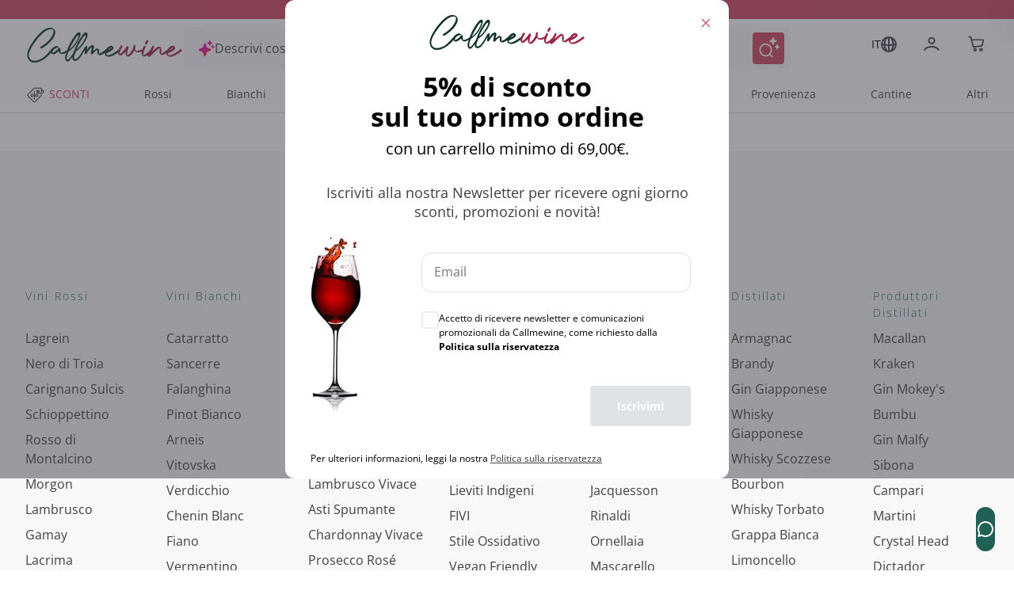

--- FILE ---
content_type: text/html;charset=utf-8
request_url: https://www.callmewine.com/cantina/les-chais-du-vieux-bourg-B1905.htm
body_size: 96555
content:
<!DOCTYPE html><html  lang="it"><head><meta charset="utf-8">
<meta name="viewport" content="width=device-width, initial-scale=1">
<title>Les Chais du Vieux Bourg : tutti i prodotti in vendita online | Callmewine</title>
<script src="https://widget.feedaty.com/v3.0.0/js/2021/10217418/feedaty.min.js" async></script>
<link rel="stylesheet" href="/css/fonts.css">
<style>*,:after,:before{border:0 solid;box-sizing:border-box}*{--tw-ring-inset:var(--tw-empty, );--tw-ring-offset-width:0px;--tw-ring-offset-color:#fff;--tw-ring-color:rgba(59,130,246,.5);--tw-ring-offset-shadow:0 0 #0000;--tw-ring-shadow:0 0 #0000;--tw-shadow:0 0 #0000}:root{-moz-tab-size:4;-o-tab-size:4;tab-size:4}:-moz-focusring{outline:1px dotted ButtonText}:-moz-ui-invalid{box-shadow:none}::moz-focus-inner{border-style:none;padding:0}::-webkit-inner-spin-button,::-webkit-outer-spin-button{height:auto}::-webkit-search-decoration{-webkit-appearance:none}::-webkit-file-upload-button{-webkit-appearance:button;font:inherit}[type=search]{-webkit-appearance:textfield;outline-offset:-2px}abbr[title]{-webkit-text-decoration:underline dotted;text-decoration:underline dotted}a{color:inherit;text-decoration:inherit}body{font-family:inherit;line-height:inherit;margin:0}button,input,select,textarea{color:inherit;font-family:inherit;font-size:100%;line-height:1.15;line-height:inherit;margin:0;padding:0}button,select{text-transform:none}[type=button],[type=reset],[type=submit],button{-webkit-appearance:button}button{background-color:transparent;background-image:none}[role=button],button{cursor:pointer}fieldset{margin:0;padding:0}html{-webkit-text-size-adjust:100%;font-family:Open Sans,Helvetica,Arial,sans-serif;line-height:1.5}hr{border-top-width:1px;color:inherit;height:0}h1,h2,h3,h4,h5{font-size:inherit;font-weight:inherit}img{border-style:solid}input::placeholder{color:#a1a1aa;opacity:1}input::webkit-input-placeholder{color:#a1a1aa;opacity:1}input::-moz-placeholder{color:#a1a1aa;opacity:1}input:-ms-input-placeholder{color:#a1a1aa;opacity:1}input::-ms-input-placeholder{color:#a1a1aa;opacity:1}img,svg,video{display:block;vertical-align:middle}img,video{height:auto;max-width:100%}legend{padding:0}figure,h1,h2,h3,h4,h5,hr,p{margin:0}b,strong{font-weight:bolder}small{font-size:80%}table{border-collapse:collapse;border-color:inherit;text-indent:0}textarea{resize:vertical}textarea::placeholder{color:#a1a1aa;opacity:1}textarea::webkit-input-placeholder{color:#a1a1aa;opacity:1}textarea::-moz-placeholder{color:#a1a1aa;opacity:1}textarea:-ms-input-placeholder{color:#a1a1aa;opacity:1}textarea::-ms-input-placeholder{color:#a1a1aa;opacity:1}ol,ul{list-style:none;margin:0;padding:0}.m-inline-auto{margin-inline:auto}@supports (font-variation-settings:"wght" 469){.cmw-font-light{font-variation-settings:"wght" 300}}@supports not (font-variation-settings:"wght" 469){.cmw-font-light{font-weight:300}}@supports (font-variation-settings:"wght" 469){.cmw-font-semibold{font-variation-settings:"wght" 600}}@supports not (font-variation-settings:"wght" 469){.cmw-font-semibold{font-weight:600}}@supports (font-variation-settings:"wght" 469){.cmw-font-bold{font-variation-settings:"wght" 700}}@supports not (font-variation-settings:"wght" 469){.cmw-font-bold{font-weight:700}}.nuxt-link-exact-active{text-decoration:none}.center-the-unknown{left:50%;position:absolute;top:50%;--tw-translate-x:0;--tw-translate-y:0;--tw-translate-z:0;--tw-rotate:0;--tw-rotate-x:0;--tw-rotate-y:0;--tw-rotate-z:0;--tw-skew-x:0;--tw-skew-y:0;--tw-scale-x:1;--tw-scale-y:1;--tw-scale-z:1;transform:translate(var(--tw-translate-x)) translateY(var(--tw-translate-y)) translateZ(var(--tw-translate-z)) rotate(var(--tw-rotate)) rotateX(var(--tw-rotate-x)) rotateY(var(--tw-rotate-y)) rotate(var(--tw-rotate-z)) skew(var(--tw-skew-x)) skewY(var(--tw-skew-y)) scaleX(var(--tw-scale-x)) scaleY(var(--tw-scale-y)) scaleZ(var(--tw-scale-z));--tw-translate-x:-50%;--tw-translate-y:-50%}.body-1{font-size:.875rem;font-weight:400}.body-1,.body-1:hover{--tw-text-opacity:1;color:rgba(63,63,70,var(--tw-text-opacity))}@supports (font-variation-settings:"wght" 469){.overline-1{font-variation-settings:"wght" 300}}@supports not (font-variation-settings:"wght" 469){.overline-1{font-weight:300}}.overline-1{font-size:.5625rem;letter-spacing:.1125rem}@supports (font-variation-settings:"wght" 469){.overline-2{font-variation-settings:"wght" 300}}@supports not (font-variation-settings:"wght" 469){.overline-2{font-weight:300}}.overline-2{font-size:.75rem;letter-spacing:.1313rem}.btn-base{align-items:center;border-radius:12px;border-width:2px;display:flex;font-family:Open Sans,Helvetica,Arial,sans-serif;justify-content:center;transition-duration:.3s;transition-property:background-color,border-color,color,fill,stroke;transition-timing-function:cubic-bezier(.4,0,.2,1);width:100%}.btn-base-spacing{padding:.75rem 1rem}@media (min-width:770px){.btn-base-spacing{padding:.8rem 2rem}}@supports (font-variation-settings:"wght" 469){.btn-default{font-variation-settings:"wght" 700}}@supports not (font-variation-settings:"wght" 469){.btn-default{font-weight:700}}.btn-default{--tw-bg-opacity:1;background-color:rgba(204,69,96,var(--tw-bg-opacity));color:rgba(255,255,255,var(--tw-text-opacity));font-family:Open Sans,Helvetica,Arial,sans-serif}.btn-default,.btn-text{border-color:transparent;--tw-text-opacity:1}.btn-text{color:rgba(204,69,96,var(--tw-text-opacity))}.products-grid{display:grid;grid-gap:.5rem;gap:.5rem}@media (min-width:348px){.products-grid{grid-template-columns:repeat(2,minmax(0,1fr))}}@media (min-width:640px){.products-grid{grid-gap:.75rem;gap:.75rem}}@media (min-width:992px){.products-grid{grid-gap:1rem;gap:1rem;grid-template-columns:repeat(3,minmax(0,1fr))}}@media (min-width:1280px){.products-grid{grid-template-columns:repeat(4,minmax(0,1fr))}}.products-grid-plp{display:grid;grid-gap:.5rem;gap:.5rem}@media (min-width:348px){.products-grid-plp{grid-template-columns:repeat(2,minmax(0,1fr))}}@media (min-width:640px){.products-grid-plp{grid-gap:.75rem;gap:.75rem}}@media (min-width:992px){.products-grid-plp{grid-gap:1rem;gap:1rem;grid-template-columns:repeat(2,minmax(0,1fr))}}@media (min-width:1124px){.products-grid-plp{grid-gap:1rem;gap:1rem;grid-template-columns:repeat(3,minmax(0,1fr))}}@media (min-width:1280px){.products-grid-plp{grid-template-columns:repeat(3,minmax(0,1fr))}}.container{margin-left:auto;margin-right:auto;width:100%}@media (min-width:640px){.container{max-width:640px}}@media (min-width:770px){.container{max-width:770px}}@media (min-width:992px){.container{max-width:992px}}@media (min-width:1332px){.container{max-width:1332px}}@media (min-width:1536px){.container{max-width:1536px}}@media (min-width:320px){.container{max-width:320px}}@media (min-width:348px){.container{max-width:348px}}@media (min-width:375px){.container{max-width:375px}}@media (min-width:412px){.container{max-width:412px}}@media (min-width:450px){.container{max-width:450px}}@media (min-width:1024px){.container{max-width:1024px}}@media (min-width:1124px){.container{max-width:1124px}}@media (min-width:1280px){.container{max-width:1280px}}@media (min-width:1600px){.container{max-width:1600px}}.space-y-4>:not([hidden])~:not([hidden]){--tw-space-y-reverse:0;margin-bottom:calc(1rem*var(--tw-space-y-reverse));margin-top:calc(1rem*(1 - var(--tw-space-y-reverse)))}.space-x-2>:not([hidden])~:not([hidden]){--tw-space-x-reverse:0;margin-left:calc(.5rem*(1 - var(--tw-space-x-reverse)));margin-right:calc(.5rem*var(--tw-space-x-reverse))}.space-x-\[-0\.75rem\]>:not([hidden])~:not([hidden]){--tw-space-x-reverse:0;margin-left:calc(-.75rem*(1 - var(--tw-space-x-reverse)));margin-right:calc(-.75rem*var(--tw-space-x-reverse))}.space-x-4>:not([hidden])~:not([hidden]){--tw-space-x-reverse:0;margin-left:calc(1rem*(1 - var(--tw-space-x-reverse)));margin-right:calc(1rem*var(--tw-space-x-reverse))}.sr-only{height:1px;margin:-1px;overflow:hidden;padding:0;position:absolute;width:1px;clip:rect(0,0,0,0);border-width:0;white-space:nowrap}.focus\:not-sr-only:focus{height:auto;margin:0;overflow:visible;padding:0;position:static;width:auto;clip:auto;white-space:normal}.appearance-none{-webkit-appearance:none;-moz-appearance:none;appearance:none}.peer:focus~.peer-focus\:bg-white{--tw-bg-opacity:1;background-color:rgba(255,255,255,var(--tw-bg-opacity))}.peer:focus~.peer-focus\:bg-black{--tw-bg-opacity:1;background-color:rgba(63,63,70,var(--tw-bg-opacity))}.peer:focus~.peer-focus\:bg-gray-lightest{--tw-bg-opacity:1;background-color:rgba(248,248,248,var(--tw-bg-opacity))}.bg-white{--tw-bg-opacity:1;background-color:rgba(255,255,255,var(--tw-bg-opacity))}.hover\:bg-primary-400:hover{--tw-bg-opacity:1;background-color:rgba(204,69,96,var(--tw-bg-opacity))}.active\:bg-primary:active,.bg-primary{--tw-bg-opacity:1;background-color:rgba(153,37,69,var(--tw-bg-opacity))}.bg-primary-400{--tw-bg-opacity:1;background-color:rgba(204,69,96,var(--tw-bg-opacity))}.disabled\:bg-gray-disable:disabled{--tw-bg-opacity:1;background-color:rgba(113,113,113,var(--tw-bg-opacity))}.bg-green{--tw-bg-opacity:1;background-color:rgba(33,97,85,var(--tw-bg-opacity))}.active\:bg-green-100:active{--tw-bg-opacity:1;background-color:rgba(19,76,69,var(--tw-bg-opacity))}.bg-transparent{background-color:transparent}.hover\:bg-primary:hover{--tw-bg-opacity:1;background-color:rgba(153,37,69,var(--tw-bg-opacity))}.bg-secondary-800{--tw-bg-opacity:1;background-color:rgba(19,76,69,var(--tw-bg-opacity))}.after\:bg-primary:after{--tw-bg-opacity:1;background-color:rgba(153,37,69,var(--tw-bg-opacity))}.bg-gray-lightest{--tw-bg-opacity:1;background-color:rgba(248,248,248,var(--tw-bg-opacity))}.bg-primary-50{--tw-bg-opacity:1;background-color:rgba(250,228,232,var(--tw-bg-opacity))}.bg-secondary{--tw-bg-opacity:1;background-color:rgba(16,49,43,var(--tw-bg-opacity))}.bg-secondary-400{--tw-bg-opacity:1;background-color:rgba(33,97,85,var(--tw-bg-opacity))}.bg-primary-100{--tw-bg-opacity:1;background-color:rgba(243,186,198,var(--tw-bg-opacity))}.bg-\[\#F6F6F9\]{--tw-bg-opacity:1;background-color:rgba(246,246,249,var(--tw-bg-opacity))}.focus-within\:bg-\[\#F6F6F9\]:focus-within{--tw-bg-opacity:1;background-color:rgba(246,246,249,var(--tw-bg-opacity))}.hover\:bg-\[\#EEEEF6\]:hover{--tw-bg-opacity:1;background-color:rgba(238,238,246,var(--tw-bg-opacity))}.bg-black\/50{--tw-bg-opacity:.5}.bg-black,.bg-black\/50{background-color:rgba(63,63,70,var(--tw-bg-opacity))}.bg-black{--tw-bg-opacity:1}.focus\:bg-white:focus{--tw-bg-opacity:1;background-color:rgba(255,255,255,var(--tw-bg-opacity))}.bg-\[\#E0EEEE\]{--tw-bg-opacity:1;background-color:rgba(224,238,238,var(--tw-bg-opacity))}.bg-\[\#E3E3FA\]{--tw-bg-opacity:1;background-color:rgba(227,227,250,var(--tw-bg-opacity))}.hover\:bg-green-100:hover{--tw-bg-opacity:1;background-color:rgba(19,76,69,var(--tw-bg-opacity))}.active\:bg-green:active{--tw-bg-opacity:1;background-color:rgba(33,97,85,var(--tw-bg-opacity))}.after\:bg-primary-400:after{--tw-bg-opacity:1;background-color:rgba(204,69,96,var(--tw-bg-opacity))}.disabled\:bg-gray-light:disabled{--tw-bg-opacity:1;background-color:rgba(225,226,227,var(--tw-bg-opacity))}.hover\:bg-white:hover{--tw-bg-opacity:1;background-color:rgba(255,255,255,var(--tw-bg-opacity))}.bg-gray-medium{--tw-bg-opacity:1;background-color:rgba(242,245,253,var(--tw-bg-opacity))}.bg-error\/15{--tw-bg-opacity:.15;background-color:rgba(230,54,46,var(--tw-bg-opacity))}.bg-success\/15{--tw-bg-opacity:.15;background-color:rgba(41,145,0,var(--tw-bg-opacity))}.bg-info\/15{--tw-bg-opacity:.15;background-color:rgba(105,186,241,var(--tw-bg-opacity))}.bg-warning\/15{--tw-bg-opacity:.15;background-color:rgba(255,184,0,var(--tw-bg-opacity))}.bg-gray-100{--tw-bg-opacity:1;background-color:rgba(217,217,217,var(--tw-bg-opacity))}.focus\:bg-transparent:focus{background-color:transparent}.bg-gray-300{--tw-bg-opacity:1;background-color:rgba(117,117,123,var(--tw-bg-opacity))}.bg-\[\#000\]{--tw-bg-opacity:1;background-color:rgba(0,0,0,var(--tw-bg-opacity))}.bg-\[\#E2E2EB\]{--tw-bg-opacity:1;background-color:rgba(226,226,235,var(--tw-bg-opacity))}.bg-gray-normal{--tw-bg-opacity:1;background-color:rgba(63,63,70,var(--tw-bg-opacity))}.bg-primary-300{--tw-bg-opacity:1;background-color:rgba(204,69,96,var(--tw-bg-opacity))}.hover\:bg-\[\#F6F6F9\]:hover{--tw-bg-opacity:1;background-color:rgba(246,246,249,var(--tw-bg-opacity))}.bg-\[\#7B7BD1\]{--tw-bg-opacity:1;background-color:rgba(123,123,209,var(--tw-bg-opacity))}.bg-\[\#f8f7fc\]{--tw-bg-opacity:1;background-color:rgba(248,247,252,var(--tw-bg-opacity))}.bg-black\/70{--tw-bg-opacity:.7;background-color:rgba(63,63,70,var(--tw-bg-opacity))}.bg-\[\#E9EFEE\]{--tw-bg-opacity:1;background-color:rgba(233,239,238,var(--tw-bg-opacity))}.hover\:after\:bg-primary:hover:after{--tw-bg-opacity:1;background-color:rgba(153,37,69,var(--tw-bg-opacity))}.bg-\[\#D9D9DD\]{--tw-bg-opacity:1;background-color:rgba(217,217,221,var(--tw-bg-opacity))}.bg-\[\#FDF4E7\]{--tw-bg-opacity:1;background-color:rgba(253,244,231,var(--tw-bg-opacity))}.bg-\[\#FFE9ED\]{--tw-bg-opacity:1;background-color:rgba(255,233,237,var(--tw-bg-opacity))}.bg-\[\#992545\]{--tw-bg-opacity:1;background-color:rgba(153,37,69,var(--tw-bg-opacity))}.bg-primary-200{--tw-bg-opacity:1;background-color:rgba(210,91,115,var(--tw-bg-opacity))}.\!disabled\:bg-\[\#D9D9DD\]:disabled{--tw-bg-opacity:1!important;background-color:rgba(217,217,221,var(--tw-bg-opacity))!important}.disabled\:bg-gray:disabled{--tw-bg-opacity:1;background-color:rgba(197,198,199,var(--tw-bg-opacity))}.bg-\[\#E9E9F3\]{--tw-bg-opacity:1;background-color:rgba(233,233,243,var(--tw-bg-opacity))}.even\:bg-gray-lightest:nth-child(2n){--tw-bg-opacity:1;background-color:rgba(248,248,248,var(--tw-bg-opacity))}.bg-\[\#FEF5F7\]{--tw-bg-opacity:1;background-color:rgba(254,245,247,var(--tw-bg-opacity))}.hover\:bg-primary-50:hover{--tw-bg-opacity:1;background-color:rgba(250,228,232,var(--tw-bg-opacity))}.after\:bg-gradient-to-b:after{background-image:linear-gradient(to bottom,var(--tw-gradient-stops))}.bg-gradient-to-l,.focus\:bg-gradient-to-l:focus,.hover\:bg-gradient-to-l:hover{background-image:linear-gradient(to left,var(--tw-gradient-stops))}.after\:from-transparent:after{--tw-gradient-from:transparent;--tw-gradient-stops:var(--tw-gradient-from),var(--tw-gradient-to,hsla(0,0%,100%,0))}.hover\:from-\[\#FBE3F5\]:hover{--tw-gradient-from:rgba(251,227,245,var(--tw-from-opacity,1));--tw-gradient-stops:var(--tw-gradient-from),var(--tw-gradient-to,hsla(0,0%,100%,0))}.hover\:from-\[\#FDF3FB\]:hover{--tw-gradient-from:rgba(253,243,251,var(--tw-from-opacity,1));--tw-gradient-stops:var(--tw-gradient-from),var(--tw-gradient-to,hsla(0,0%,100%,0))}.from-\[\#E012AF\]{--tw-gradient-from:rgba(224,18,175,var(--tw-from-opacity,1));--tw-gradient-stops:var(--tw-gradient-from),var(--tw-gradient-to,hsla(0,0%,100%,0))}.focus\:from-\[\#FDF3FB\]:focus{--tw-gradient-from:rgba(253,243,251,var(--tw-from-opacity,1));--tw-gradient-stops:var(--tw-gradient-from),var(--tw-gradient-to,hsla(0,0%,100%,0))}.after\:to-white:after{--tw-gradient-to:rgba(255,255,255,var(--tw-to-opacity,1))}.hover\:to-\[\#FFE4EB\]:hover{--tw-gradient-to:rgba(255,228,235,var(--tw-to-opacity,1))}.hover\:to-\[\#FFF4F7\]:hover{--tw-gradient-to:rgba(255,244,247,var(--tw-to-opacity,1))}.to-\[\#FF1A57\]{--tw-gradient-to:rgba(255,26,87,var(--tw-to-opacity,1))}.focus\:to-\[\#FFF4F7\]:focus{--tw-gradient-to:rgba(255,244,247,var(--tw-to-opacity,1))}[to~=body]{--tw-gradient-to:rgba(63,63,70,var(--tw-to-opacity,1))}[to~="$localePath("],[to~="$localePath(product.url"],[to~="$localePath(promoBannerData?.link"],[to~="$localePath(to)"]{--tw-gradient-to:rgba(var(--localePath),var(--tw-to-opacity,1))}.bg-opacity-50{--tw-bg-opacity:.5}.bg-opacity-30{--tw-bg-opacity:.3}.bg-center{background-position:50%}.bg-left{background-position:0}.bg-right-top{background-position:100% 0}.bg-no-repeat{background-repeat:no-repeat}.bg-cover{background-size:cover}.bg-auto{background-size:auto}.border-primary-400{--tw-border-opacity:1;border-color:rgba(204,69,96,var(--tw-border-opacity))}.disabled\:border-gray-disable:disabled{--tw-border-opacity:1;border-color:rgba(113,113,113,var(--tw-border-opacity))}.active\:border-primary:active{--tw-border-opacity:1;border-color:rgba(153,37,69,var(--tw-border-opacity))}.border-white{--tw-border-opacity:1;border-color:rgba(255,255,255,var(--tw-border-opacity))}.border-gray-light{--tw-border-opacity:1;border-color:rgba(225,226,227,var(--tw-border-opacity))}.focus\:border-gray-dark:focus{--tw-border-opacity:1;border-color:rgba(140,141,142,var(--tw-border-opacity))}.hover\:border-primary:hover{--tw-border-opacity:1;border-color:rgba(153,37,69,var(--tw-border-opacity))}.hover\:border-primary-400:hover{--tw-border-opacity:1;border-color:rgba(204,69,96,var(--tw-border-opacity))}.border-secondary-400{--tw-border-opacity:1;border-color:rgba(33,97,85,var(--tw-border-opacity))}.border-gray-normal{--tw-border-opacity:1;border-color:rgba(63,63,70,var(--tw-border-opacity))}.border-transparent{border-color:transparent}.focus-within\:border-\[\#FFB9C7\]:focus-within{--tw-border-opacity:1;border-color:rgba(255,185,199,var(--tw-border-opacity))}.hover\:border-gray:hover{--tw-border-opacity:1;border-color:rgba(197,198,199,var(--tw-border-opacity))}.disabled\:border-gray-light\/70:disabled{--tw-border-opacity:.7;border-color:rgba(225,226,227,var(--tw-border-opacity))}.border-error{--tw-border-opacity:1;border-color:rgba(230,54,46,var(--tw-border-opacity))}.border-gray{--tw-border-opacity:1;border-color:rgba(197,198,199,var(--tw-border-opacity))}.border-gray-100{--tw-border-opacity:1;border-color:rgba(217,217,217,var(--tw-border-opacity))}.border-green{--tw-border-opacity:1;border-color:rgba(33,97,85,var(--tw-border-opacity))}.disabled\:border-transparent:disabled{border-color:transparent}.border-error\/25{--tw-border-opacity:.25;border-color:rgba(230,54,46,var(--tw-border-opacity))}.border-success\/25{--tw-border-opacity:.25;border-color:rgba(41,145,0,var(--tw-border-opacity))}.border-info\/25{--tw-border-opacity:.25;border-color:rgba(105,186,241,var(--tw-border-opacity))}.border-warning\/25{--tw-border-opacity:.25;border-color:rgba(255,184,0,var(--tw-border-opacity))}.disabled\:border-gray-light:disabled{--tw-border-opacity:1;border-color:rgba(225,226,227,var(--tw-border-opacity))}.border-gray-disable{--tw-border-opacity:1;border-color:rgba(113,113,113,var(--tw-border-opacity))}.hover\:border-primary-300:hover{--tw-border-opacity:1;border-color:rgba(204,69,96,var(--tw-border-opacity))}.border-\[\#D9D9DD\],.border-color-\[\#D9D9DD\]{--tw-border-opacity:1;border-color:rgba(217,217,221,var(--tw-border-opacity))}.border-color-\[\#FF1A57\]{--tw-border-opacity:1;border-color:rgba(255,26,87,var(--tw-border-opacity))}.border-primary-300{--tw-border-opacity:1;border-color:rgba(204,69,96,var(--tw-border-opacity))}.border-\[\#216155\]{--tw-border-opacity:1;border-color:rgba(33,97,85,var(--tw-border-opacity))}.\!border-primary-400{--tw-border-opacity:1!important;border-color:rgba(204,69,96,var(--tw-border-opacity))!important}.border-\[\#FF1A57\]{--tw-border-opacity:1;border-color:rgba(255,26,87,var(--tw-border-opacity))}.border-\[\#885A25\]{--tw-border-opacity:1;border-color:rgba(136,90,37,var(--tw-border-opacity))}.border-primary-200{--tw-border-opacity:1;border-color:rgba(210,91,115,var(--tw-border-opacity))}.hover\:border-\[\#299100\]:hover{--tw-border-opacity:1;border-color:rgba(41,145,0,var(--tw-border-opacity))}.hover\:border-\[\#885A25\]:hover{--tw-border-opacity:1;border-color:rgba(136,90,37,var(--tw-border-opacity))}.hover\:border-\[\#9A2645\]:hover{--tw-border-opacity:1;border-color:rgba(154,38,69,var(--tw-border-opacity))}.border-\[\#2C8982\]{--tw-border-opacity:1;border-color:rgba(44,137,130,var(--tw-border-opacity))}.border-gray-300{--tw-border-opacity:1;border-color:rgba(117,117,123,var(--tw-border-opacity))}.border-b-transparent{border-bottom-color:transparent}.border-b-gray-light{--tw-border-opacity:1;border-bottom-color:rgba(225,226,227,var(--tw-border-opacity))}.before\:border-l-transparent:before{border-left-color:transparent}.before\:border-r-transparent:before{border-right-color:transparent}.before\:border-b-white:before{--tw-border-opacity:1;border-bottom-color:rgba(255,255,255,var(--tw-border-opacity))}.border-t-gray{--tw-border-opacity:1;border-top-color:rgba(197,198,199,var(--tw-border-opacity))}.border-b-gray-100{--tw-border-opacity:1;border-bottom-color:rgba(217,217,217,var(--tw-border-opacity))}.border-b-gray-normal{--tw-border-opacity:1;border-bottom-color:rgba(63,63,70,var(--tw-border-opacity))}.border-b-gray{--tw-border-opacity:1;border-bottom-color:rgba(197,198,199,var(--tw-border-opacity))}.border-t-gray-100{--tw-border-opacity:1;border-top-color:rgba(217,217,217,var(--tw-border-opacity))}.border-t-gray-light{--tw-border-opacity:1;border-top-color:rgba(225,226,227,var(--tw-border-opacity))}.border-b-gray-dark{--tw-border-opacity:1;border-bottom-color:rgba(140,141,142,var(--tw-border-opacity))}.border-t-secondary-400{--tw-border-opacity:1;border-top-color:rgba(33,97,85,var(--tw-border-opacity))}.rounded-full{border-radius:50%}.rounded{border-radius:12px}.rounded-sm{border-radius:8px}.rounded-pill{border-radius:40px}.rounded-lg{border-radius:1.5em}.\!rounded-none{border-radius:0!important}.rounded-2xl{border-radius:1rem}.\!rounded-lg{border-radius:1.5em!important}.focus\:rounded:focus{border-radius:12px}.\!rounded-sm{border-radius:8px!important}.rounded-xl{border-radius:.5rem}.rounded-t-sm{border-top-left-radius:8px;border-top-right-radius:8px}.rounded-b-sm{border-bottom-left-radius:8px;border-bottom-right-radius:8px}.\!rounded-t-\[0px\]{border-top-left-radius:0!important;border-top-right-radius:0!important}.rounded-b-lg{border-bottom-left-radius:1.5em;border-bottom-right-radius:1.5em}.rounded-r-2xl{border-bottom-right-radius:1rem;border-top-right-radius:1rem}.rounded-tr-sm{border-top-right-radius:8px}.rounded-tl-sm{border-top-left-radius:8px}.rounded-tl{border-top-left-radius:12px}.rounded-bl{border-bottom-left-radius:12px}.rounded-tr-lg{border-top-right-radius:1.5em}.border-2{border-width:2px}.border-0{border-width:0}.border{border-width:1px}.border-3{border-width:3px}.border-1{border-width:1px}.\.border-l-2,.\.border-r-2,.hover\:border-2:hover{border-width:2px}.border-r-2{border-right-width:2px}.border-t-2{border-top-width:2px}.border-b{border-bottom-width:1px}.before\:border-l-\[0\.75rem\]:before{border-left-width:.75rem}.before\:border-r-\[0\.75rem\]:before{border-right-width:.75rem}.before\:border-b-\[0\.5rem\]:before{border-bottom-width:.5rem}.border-b-2{border-bottom-width:2px}.border-l-2{border-left-width:2px}.border-t,.border-y{border-top-width:1px}.border-y{border-bottom-width:1px}.disabled\:cursor-not-allowed:disabled{cursor:not-allowed}.cursor-pointer{cursor:pointer}.cursor-default{cursor:default}.cursor-not-allowed{cursor:not-allowed}.cursor-help{cursor:help}.block{display:block}.inline-block{display:inline-block}.inline{display:inline}.flex{display:flex}.\!flex{display:flex!important}.inline-flex{display:inline-flex}.table{display:table}.grid{display:grid}.contents{display:contents}.list-item{display:list-item}.hidden{display:none}.flex-row{flex-direction:row}.flex-row-reverse{flex-direction:row-reverse}.flex-col{flex-direction:column}.flex-col-reverse{flex-direction:column-reverse}.flex-wrap{flex-wrap:wrap}.place-self-end{-ms-grid-row-align:end;-ms-grid-column-align:end;place-self:end}.items-start{align-items:flex-start}.items-end{align-items:flex-end}.items-center{align-items:center}.items-baseline{align-items:baseline}.content-center{align-content:center}.self-start{align-self:flex-start}.self-end{align-self:flex-end}.self-center{align-self:center}.justify-items-center{justify-items:center}.justify-start{justify-content:flex-start}.justify-end{justify-content:flex-end}.justify-center{justify-content:center}.justify-between{justify-content:space-between}.justify-evenly{justify-content:space-evenly}.justify-self-end{justify-self:end}.\!justify-self-end{justify-self:end!important}.justify-self-center{justify-self:center}.flex-\[0_0_26px\]{flex:0 0 26px}.flex-1{flex:1 1 0%}.flex-grow{flex-grow:1}.flex-shrink-0{flex-shrink:0}.flex-shrink{flex-shrink:1}.order-1{order:1}.order-2{order:2}.\.order-1{order:1}.\.order-2{order:2}.order-3{order:3}.float-right{float:right}.font-sans,.font-secondary{font-family:Open Sans,Helvetica,Arial,sans-serif}.font-medium{font-weight:500}.font-normal{font-weight:400}.font-bold{font-weight:700}.font-semibold{font-weight:600}.font-cmw-light{font-weight:300}.focus\:font-bold:focus{font-weight:700}.font-light{font-weight:300}.\!font-semibold{font-weight:600!important}.h-px{height:1px}.h-full{height:100%}.h-screen{height:100vh}.before\:h-0:before{height:0}.h-2{height:.5rem}.h-0{height:0}.after\:h-1:after{height:.25rem}.after\:h-1\/2:after{height:50%}.h-8{height:2rem}.h-auto{height:auto}.h-6{height:1.5rem}.h-5{height:1.25rem}.h-12{height:3rem}.\.h-40{height:10rem}.\.h-11,.h-11{height:2.75rem}.h-4{height:1rem}.h-16{height:4rem}.h-10{height:2.5rem}.\!h-auto{height:auto!important}.h-9{height:2.25rem}.h-3{height:.75rem}.\!h-full{height:100%!important}.\.w-full{height:100%}.h-min{height:-moz-min-content;height:min-content}.\.w-max,.h-max{height:-moz-max-content;height:max-content}.h-\[48px\]{height:48px}.h-\[50px\]{height:50px}.h-\[56px\]{height:56px}.h-22px{height:22px}.h-17px{height:17px}.after\:h-\$lapel-height:after,.before\:h-\$lapel-height:before,.h-\$lapel-height{height:var(--lapel-height)}.after\:h-\[66px\]:after{height:66px}.h-\[22px\]{height:22px}.h-\[26px\]{height:26px}.h-max-\[30px\]{height:30px}.h-\[5px\]{height:5px}.h-\[40px\]{height:40px}.h-\[45px\]{height:45px}.h-\[44px\]{height:44px}.h-120px{height:120px}.\!h-75px{height:75px!important}.h-\[38px\]{height:38px}.\!h-\[22px\]{height:22px!important}.\!h-\[75px\]{height:75px!important}.h-75px{height:75px}.h-100px{height:100px}.h-\[24px\]{height:24px}.h-\[71px\]{height:71px}.h-\[15px\]{height:15px}.h-\[58px\]{height:58px}.h-\[70\%\]{height:70%}.h-4\.5{height:1.125rem}.h-\[20px\]{height:20px}.h-\[10px\]{height:10px}.h-\[fit-content\]{height:-moz-fit-content;height:fit-content}.h-\[430px\]{height:430px}.h-\[100px\]{height:100px}.\.h-450{height:112.5rem}.\.h-240,.h-240{height:60rem}.h-6\.5{height:1.625rem}.h-\[150px\]{height:150px}.h-\[60px\]{height:60px}.h-\[auto\]{height:auto}.h-\[495px\]{height:495px}.h-\[572\.6px\]{height:572.6px}.h-\[21px\]{height:21px}.h-\[158px\]{height:158px}.h-\[61px\]{height:61px}.h-\[106px\]{height:106px}.h-\[635px\]{height:635px}.h-\[360px\]{height:360px}.h-\[380px\]{height:380px}.h-\[200px\]{height:200px}.h-\[180px\]{height:180px}.h-\[550px\]{height:550px}.h-\[500px\]{height:500px}.h-\[600px\]{height:600px}.h-\[17px\]{height:17px}.h-\[108px\]{height:108px}.h-\[185px\]{height:185px}.h-\[95dvh\]{height:95dvh}.h-\[311px\]{height:311px}.h-\[258px\]{height:258px}.h-\[18px\]{height:18px}.h-\[31px\]{height:31px}.h-\[410px\]{height:410px}.text-xxs{font-size:.5625rem}.text-sm{font-size:.875rem}.text-xs{font-size:.75rem}.text-base{font-size:1rem}.text-xl{font-size:1.25rem}.text-lg{font-size:1.125rem}.text-2xl{font-size:1.5rem}.\.text-xs{font-size:.75rem}.text-5xl{font-size:2.5rem}.text-4xl{font-size:2rem}.text-3xl{font-size:1.75rem}.\.text-xxs{font-size:.5625rem}.text-\[0\.5rem\]{font-size:.5rem;line-height:1}.text-\[10px\]{font-size:10px;line-height:1}.text-\[16px\]{font-size:16px;line-height:1}.text-\[0\.775rem\]{font-size:.775rem;line-height:1}.text-\[17\.5px\]{font-size:17.5px;line-height:1}.text-\[13px\]{font-size:13px;line-height:1}.text-\[14px\]{font-size:14px;line-height:1}.peer:focus~.peer-focus\:text-\[0\.775rem\]{font-size:.775rem;line-height:1}.text-\[32px\]{font-size:32px;line-height:1}.text-\[20px\]{font-size:20px;line-height:1}.text-\[28px\]{font-size:28px;line-height:1}.text-\[22px\]{font-size:22px;line-height:1}.\!text-\[13px\]{font-size:13px!important;line-height:1!important}.\!text-\[14px\]{font-size:14px!important;line-height:1!important}.text-\[12px\]{font-size:12px;line-height:1}.text-\[18px\]{font-size:18px;line-height:1}.\!text-\[12px\]{font-size:12px!important;line-height:1!important}.\!text-\[19px\]{font-size:19px!important;line-height:1!important}.text-\[15px\]{font-size:15px;line-height:1}.text-\[19px\]{font-size:19px;line-height:1}.text-\[17px\]{font-size:17px;line-height:1}.text-\[11px\]{font-size:11px;line-height:1}.text-\[24px\]{font-size:24px;line-height:1}.\!text-\[24px\]{font-size:24px!important;line-height:1!important}.text-\[42px\]{font-size:42px;line-height:1}.text-\[9px\]{font-size:9px;line-height:1}.text-\[26px\]{font-size:26px;line-height:1}.text-\[36px\]{font-size:36px;line-height:1}.text-\[30px\]{font-size:30px;line-height:1}.text-\[46px\]{font-size:46px;line-height:1}.\.text-40px,.text-40px{font-size:40px;line-height:1}.\!text-\[20px\]{font-size:20px!important;line-height:1!important}.\!text-\[28px\]{font-size:28px!important;line-height:1!important}.leading-\[1rem\]{line-height:1rem}.leading-snug{line-height:1.375}.\!leading-4{line-height:1rem!important}.leading-none{line-height:1}.\!leading-none{line-height:1!important}.leading-5{line-height:1.25rem}.leading-4{line-height:1rem}.leading-9{line-height:2.25rem}.\!leading-6{line-height:1.5rem!important}.leading-\[28px\]{line-height:28px}.leading-tight{line-height:1.25}.\!leading-\[130\%\]{line-height:130%!important}.\!leading-5{line-height:1.25rem!important}.\!leading-12{line-height:3rem!important}.\!leading-10{line-height:2.5rem!important}.leading-\[150\%\]{line-height:150%}.leading-6{line-height:1.5rem}.leading-relaxed{line-height:1.625}.\!leading-3{line-height:.75rem!important}.leading-10{line-height:2.5rem}.\.leading-custom-7-5,.leading-custom-7-5{line-height:1.25rem}.\!leading-\[150\%\]{line-height:150%!important}.\!leading-8{line-height:2rem!important}.leading-3{line-height:.75rem}.leading-loose{line-height:2}.\!leading-snug{line-height:1.375!important}.\!leading-relaxed{line-height:1.625!important}.leading-8{line-height:2rem}.\!leading-7{line-height:1.75rem!important}.leading-normal{line-height:1.5}.m-auto{margin:auto}.m-0{margin:0}.m-4{margin:1rem}.\!m-0{margin:0!important}.m-2{margin:.5rem}.my-2{margin-bottom:.5rem;margin-top:.5rem}.my-6{margin-bottom:1.5rem;margin-top:1.5rem}.mx-auto{margin-left:auto;margin-right:auto}.my-4{margin-bottom:1rem;margin-top:1rem}.\!mx-6{margin-left:1.5rem!important;margin-right:1.5rem!important}.mx-4{margin-left:1rem;margin-right:1rem}.my-12{margin-bottom:3rem;margin-top:3rem}.mx-2{margin-left:.5rem;margin-right:.5rem}.my-8{margin-bottom:2rem;margin-top:2rem}.\!my-1{margin-bottom:.25rem!important;margin-top:.25rem!important}.my-3{margin-bottom:.75rem;margin-top:.75rem}.my-5{margin-bottom:1.25rem;margin-top:1.25rem}.my-1{margin-bottom:.25rem;margin-top:.25rem}.mx-3{margin-left:.75rem;margin-right:.75rem}.mx-8{margin-left:2rem;margin-right:2rem}.my-0{margin-bottom:0;margin-top:0}.my-10{margin-bottom:2.5rem;margin-top:2.5rem}.mx-1{margin-left:.25rem;margin-right:.25rem}.mx-\[-20px\]{margin-left:-20px;margin-right:-20px}.mt-8{margin-top:2rem}.mr-auto{margin-right:auto}.mt-2{margin-top:.5rem}.mr-2{margin-right:.5rem}.ml-\[15px\]{margin-left:15px}.mb-4{margin-bottom:1rem}.mb-1{margin-bottom:.25rem}.mb-2{margin-bottom:.5rem}.mt-3{margin-top:.75rem}.mb-3{margin-bottom:.75rem}.ml-auto{margin-left:auto}.mt-1{margin-top:.25rem}.ml-2{margin-left:.5rem}.ml-1{margin-left:.25rem}.mt-3\.5{margin-top:.875rem}.mb-6{margin-bottom:1.5rem}.mr-1{margin-right:.25rem}.mb-18{margin-bottom:4.5rem}.mb-12{margin-bottom:3rem}.mt-4{margin-top:1rem}.mr-3{margin-right:.75rem}.mb-8{margin-bottom:2rem}.ml-3{margin-left:.75rem}.mr-4{margin-right:1rem}.mt-6{margin-top:1.5rem}.\!mt-0{margin-top:0!important}.mt-5,.mt-\[1\.25rem\]{margin-top:1.25rem}.mb-5{margin-bottom:1.25rem}.mt-\[22px\]{margin-top:22px}.mt-\[14px\]{margin-top:14px}.mt-auto{margin-top:auto}.-ml-4{margin-left:-1rem}.mt-\[4\.2rem\]{margin-top:4.2rem}.mt-10{margin-top:2.5rem}.mb-\[5\.5rem\]{margin-bottom:5.5rem}.ml-\[-6px\]{margin-left:-6px}.ml-\[-10px\]{margin-left:-10px}.mr-\[8px\]{margin-right:8px}.\!mt-6{margin-top:1.5rem!important}.mb-0{margin-bottom:0}.mt-12{margin-top:3rem}.mt-16{margin-top:4rem}.mt-20{margin-top:5rem}.ml-\[20px\]{margin-left:20px}.mb-16{margin-bottom:4rem}.ml-2vw{margin-left:2vw}.mt-\[-23px\]{margin-top:-23px}.mt-0{margin-top:0}.mb-\[-14px\]{margin-bottom:-14px}.mb-auto{margin-bottom:auto}.-mt-1{margin-top:-.25rem}.mt-15{margin-top:3.75rem}.ml-4{margin-left:1rem}.max-h-28{max-height:7rem}.max-h-20{max-height:5rem}.max-h-14{max-height:3.5rem}.max-h-screen{max-height:100vh}.max-h-200px{max-height:200px}.max-h-\[300px\]{max-height:300px}.max-h-\[100dvh\]{max-height:100dvh}.max-h-\[350px\]{max-height:350px}.max-h-\[9\.0rem\]{max-height:9rem}.max-h-22{max-height:5.5rem}.max-h-\[fit-content\]{max-height:-moz-fit-content;max-height:fit-content}.max-h-1px{max-height:1px}.max-h-\[650px\]{max-height:650px}.max-h-\[560px\]{max-height:560px}.max-h-360px{max-height:360px}.max-w-screen-xl{max-width:1332px}.max-w-7xl{max-width:80rem}.max-w-screen-2xl{max-width:1536px}.max-w-sm{max-width:24rem}.max-w-4xl{max-width:56rem}.max-w-xl{max-width:36rem}.max-w-md{max-width:28rem}.max-w-full{max-width:100%}.max-w-2xl{max-width:42rem}.max-w-screen-lg{max-width:992px}.max-w-screen-sm{max-width:640px}.max-w-3xl{max-width:48rem}.max-w-3\/4{max-width:75%}.max-w-450px{max-width:450px}.max-w-\[80\%\]{max-width:80%}.max-w-\[200px\]{max-width:200px}.max-w-\[490px\]{max-width:490px}.max-w-\[360px\]{max-width:360px}.max-w-1440{max-width:360rem}.max-w-\[765px\]{max-width:765px}.max-w-120px{max-width:120px}.max-w-\[60px\]{max-width:60px}.max-w-\[50px\]{max-width:50px}.max-w-\[55px\]{max-width:55px}.max-w-\[100px\]{max-width:100px}.\!max-w-\[100px\]{max-width:100px!important}.max-w-1\/3{max-width:33.333333%}.max-w-\[400px\]{max-width:400px}.max-w-\[80\.0rem\]{max-width:80rem}.max-w-50{max-width:12.5rem}.max-w-\[1300px\]{max-width:1300px}.max-w-\[790px\]{max-width:790px}.max-w-\[376px\]{max-width:376px}.max-w-\[210px\]{max-width:210px}.max-w-\[756px\]{max-width:756px}.max-w-\[320px\]{max-width:320px}.min-h-screen{min-height:100vh}.min-h-\[350px\]{min-height:350px}.min-h-\[98px\]{min-height:98px}.min-h-100px{min-height:100px}.min-h-\[700px\]{min-height:700px}.min-h-\[300px\]{min-height:300px}.min-h-\[100dvh\]{min-height:100dvh}.min-h-\[42px\]{min-height:42px}.min-h-\[15px\]{min-height:15px}.min-h-\[46\.4px\]{min-height:46.4px}.min-h-\[398px\]{min-height:398px}.min-h-\[30vh\]{min-height:30vh}.min-h-\[600px\]{min-height:600px}.min-h-\[150px\]{min-height:150px}.min-w-44{min-width:11rem}.min-w-\[376px\]{min-width:376px}.min-w-\[328px\]{min-width:328px}.min-w-\[28px\]{min-width:28px}.object-contain{-o-object-fit:contain;object-fit:contain}.object-cover{-o-object-fit:cover;object-fit:cover}.object-fill{-o-object-fit:fill;object-fit:fill}.object-center{-o-object-position:center;object-position:center}.\.opacity-0,.opacity-0{opacity:0}.opacity-100{opacity:1}.opacity-90{opacity:.9}.opacity-50{opacity:.5}.focus\:outline-none:focus,.outline-none{outline:2px solid transparent;outline-offset:2px}.outline{outline-style:solid}.outline-gray-100{--tw-outline-opacity:1;outline-color:rgba(217,217,217,var(--tw-outline-opacity))}.checked\:outline-4:checked{outline-width:4px}.overflow-auto{overflow:auto}.overflow-hidden{overflow:hidden}.\!overflow-hidden{overflow:hidden!important}.overflow-x-auto{overflow-x:auto}.overflow-y-auto{overflow-y:auto}.overflow-x-hidden{overflow-x:hidden}.overflow-y-hidden{overflow-y:hidden}.overflow-x-scroll{overflow-x:scroll}.overflow-y-scroll{overflow-y:scroll}.p-1{padding:.25rem}.p-3{padding:.75rem}.p-\[4px\]{padding:4px}.p-4{padding:1rem}.p-2{padding:.5rem}.p-0{padding:0}.p-\[60px\]{padding:60px}.p-8{padding:2rem}.p-6{padding:1.5rem}.px-6{padding-left:1.5rem;padding-right:1.5rem}.py-2{padding-bottom:.5rem;padding-top:.5rem}.px-4{padding-left:1rem;padding-right:1rem}.py-3{padding-bottom:.75rem;padding-top:.75rem}.px-2{padding-left:.5rem;padding-right:.5rem}.py-0{padding-bottom:0;padding-top:0}.px-1{padding-left:.25rem;padding-right:.25rem}.py-0\.5{padding-bottom:.125rem;padding-top:.125rem}.py-1{padding-bottom:.25rem;padding-top:.25rem}.peer:focus~.peer-focus\:px-2{padding-left:.5rem;padding-right:.5rem}.py-4{padding-bottom:1rem;padding-top:1rem}.px-\[4px\]{padding-left:4px;padding-right:4px}.py-\[2px\]{padding-bottom:2px;padding-top:2px}.\!py-0{padding-bottom:0!important;padding-top:0!important}.\!px-2{padding-left:.5rem!important;padding-right:.5rem!important}.\!py-1{padding-bottom:.25rem!important;padding-top:.25rem!important}.\!px-4{padding-left:1rem!important;padding-right:1rem!important}.py-5{padding-bottom:1.25rem;padding-top:1.25rem}.px-3{padding-left:.75rem;padding-right:.75rem}.px-5{padding-left:1.25rem;padding-right:1.25rem}.px-12{padding-left:3rem;padding-right:3rem}.py-8{padding-bottom:2rem;padding-top:2rem}.py-6{padding-bottom:1.5rem;padding-top:1.5rem}.px-0{padding-left:0;padding-right:0}.py-10{padding-bottom:2.5rem;padding-top:2.5rem}.px-8{padding-left:2rem;padding-right:2rem}.focus\:px-4:focus{padding-left:1rem;padding-right:1rem}.focus\:py-2:focus{padding-bottom:.5rem;padding-top:.5rem}.px-14{padding-left:3.5rem;padding-right:3.5rem}.px-24{padding-left:6rem;padding-right:6rem}.\!py-1\.5{padding-bottom:.375rem!important;padding-top:.375rem!important}.py-1\.6{padding-bottom:.4rem;padding-top:.4rem}.py-1\.5{padding-bottom:.375rem;padding-top:.375rem}.py-1\.3{padding-bottom:.325rem;padding-top:.325rem}.\!px-0{padding-left:0!important;padding-right:0!important}.py-12{padding-bottom:3rem;padding-top:3rem}.px-20{padding-left:5rem;padding-right:5rem}.px-16{padding-left:4rem;padding-right:4rem}.\!py-4{padding-bottom:1rem!important;padding-top:1rem!important}.px-15{padding-left:3.75rem;padding-right:3.75rem}.py-15{padding-bottom:3.75rem;padding-top:3.75rem}.px-1\.5{padding-left:.375rem;padding-right:.375rem}.py-2\.5{padding-bottom:.625rem;padding-top:.625rem}.py-16{padding-bottom:4rem;padding-top:4rem}.py-6\.5{padding-bottom:1.625rem;padding-top:1.625rem}.pl-\[30px\]{padding-left:30px}.pl-3{padding-left:.75rem}.pr-2\.5{padding-right:.625rem}.pl-1{padding-left:.25rem}.pr-1\.5{padding-right:.375rem}.pt-4{padding-top:1rem}.pr-4{padding-right:1rem}.pl-2{padding-left:.5rem}.pl-4{padding-left:1rem}.pl-6{padding-left:1.5rem}.pt-8{padding-top:2rem}.pr-8{padding-right:2rem}.pt-2{padding-top:.5rem}.pb-\[1\.5rem\]{padding-bottom:1.5rem}.pr-3{padding-right:.75rem}.pt-3{padding-top:.75rem}.pb-2{padding-bottom:.5rem}.pb-3{padding-bottom:.75rem}.pt-6\.5{padding-top:1.625rem}.\!pt-5\.5{padding-top:1.375rem!important}.pb-4{padding-bottom:1rem}.pb-6{padding-bottom:1.5rem}.pb-1\.5{padding-bottom:.375rem}.pt-6{padding-top:1.5rem}.pt-1{padding-top:.25rem}.pb-8{padding-bottom:2rem}.pt-16{padding-top:4rem}.pb-20{padding-bottom:5rem}.\!pt-0{padding-top:0!important}.pt-9\.5{padding-top:2.375rem}.pt-\[60px\]{padding-top:60px}.pb-10{padding-bottom:2.5rem}.pt-10{padding-top:2.5rem}.pb-12{padding-bottom:3rem}.pr-2{padding-right:.5rem}.pt-1\.5{padding-top:.375rem}.pb-1{padding-bottom:.25rem}.pr-\[55px\]{padding-right:55px}.pt-\[25px\]{padding-top:25px}.pt-0{padding-top:0}.pr-0{padding-right:0}.\!pb-4{padding-bottom:1rem!important}.pt-\[23px\]{padding-top:23px}.pt-1\.875rem{padding-top:1.875rem}.pt-\[0\.28rem\]{padding-top:.28rem}.placeholder-transparent::-moz-placeholder{color:transparent}.placeholder-transparent::placeholder{color:transparent}.placeholder-\[\#3F3F46\]::-moz-placeholder{--tw-placeholder-opacity:1;color:rgba(63,63,70,var(--tw-placeholder-opacity))}.placeholder-\[\#3F3F46\]::placeholder{--tw-placeholder-opacity:1;color:rgba(63,63,70,var(--tw-placeholder-opacity))}.focus\:placeholder-gray-light:focus::-moz-placeholder{--tw-placeholder-opacity:1;color:rgba(225,226,227,var(--tw-placeholder-opacity))}.focus\:placeholder-gray-light:focus::placeholder{--tw-placeholder-opacity:1;color:rgba(225,226,227,var(--tw-placeholder-opacity))}.placeholder-gray-light::-moz-placeholder{--tw-placeholder-opacity:1;color:rgba(225,226,227,var(--tw-placeholder-opacity))}.placeholder-gray-light::placeholder{--tw-placeholder-opacity:1;color:rgba(225,226,227,var(--tw-placeholder-opacity))}[placeholder~="$t("]::-moz-placeholder{color:var(--t)}[placeholder~="$t("]::placeholder{color:var(--t)}[placeholder~="$attrs.placeholder"]::-moz-placeholder{color:var(--attrs)}[placeholder~="$attrs.placeholder"]::placeholder{color:var(--attrs)}.pointer-events-none{pointer-events:none}.pointer-events-auto{pointer-events:auto}.static{position:static}.fixed{position:fixed}.absolute,.after\:absolute:after,.before\:absolute:before,.focus\:absolute:focus{position:absolute}.relative{position:relative}.sticky{position:sticky}.inset-0{bottom:0;left:0;right:0;top:0}.top-0{top:0}.right-0{right:0}.top-\[-3px\]{top:-3px}.right-\[-3px\]{right:-3px}.right-2{right:.5rem}.top-1\/2{top:50%}.left-4{left:1rem}.top-\[-0\.4rem\]{top:-.4rem}.top-\[0\.7rem\]{top:.7rem}.before\:top-0:before{top:0}.before\:left-\$lapel-edge-left:before{left:var(--lapel-edge-left)}.after\:top-0:after{top:0}.after\:left-\[calc\(100\%_-_1px\)\]:after{left:calc(100% - 1px)}.after\:left-0:after{left:0}.top-\[-2px\]{top:-2px}.left-\[-2px\]{left:-2px}.left-0{left:0}.top-\[-1rem\]{top:-1rem}.top-\[42px\]{top:42px}.top-full{top:100%}.right-4{right:1rem}.peer:focus~.peer-focus\:top-\[-0\.4rem\]{top:-.4rem}.top-\[0\.75rem\]{top:.75rem}.bottom-0{bottom:0}.before\:top-\[-0\.5rem\]:before{top:-.5rem}.before\:left-\[1\.75rem\]:before{left:1.75rem}.top-\[-15px\]{top:-15px}.right-\[2\.0rem\]{right:2rem}.top-\[15px\]{top:15px}.top-2{top:.5rem}.top-\[7px\]{top:7px}.after\:bottom-0:after{bottom:0}.right-\[-18px\]{right:-18px}.left-2{left:.5rem}.top-\[3px\]{top:3px}.left-\[0\.15rem\]{left:.15rem}.top-\[-5px\]{top:-5px}.right-\[-9px\]{right:-9px}.top-\[-1\.5px\]{top:-1.5px}.right-\[-4px\]{right:-4px}.bottom-\[-2px\]{bottom:-2px}.focus\:top-4:focus{top:1rem}.focus\:left-4:focus{left:1rem}.top-4{top:1rem}.top-\[-6px\]{top:-6px}.left-\[14px\]{left:14px}.top-\[45px\]{top:45px}.right-\[30px\]{right:30px}.bottom-\[52px\]{bottom:52px}.top-\[-52px\]{top:-52px}.left-12{left:3rem}.top-3{top:.75rem}.bottom-2{bottom:.5rem}.top-1\/3{top:33.333333%}.left-1\/2{left:50%}.top-14{top:3.5rem}.top-\[38\%\]{top:38%}.right-1{right:.25rem}.bottom-10{bottom:2.5rem}.\!top-0{top:0!important}.after\:left-1\/2:after{left:50%}.top-\[-18px\]{top:-18px}.top-\[-50px\]{top:-50px}.bottom-\[-40px\]{bottom:-40px}.top-\[8px\]{top:8px}.right-\[23px\]{right:23px}.right-5{right:1.25rem}.top-5{top:1.25rem}.bottom-4{bottom:1rem}.top-\[37\%\]{top:37%}.top-\[250px\]{top:250px}.resize{resize:both}.hover\:shadow-md:hover{--tw-shadow:0 4px 6px -1px rgb(0 0 0/.1),0 2px 4px -2px rgb(0 0 0/.1);--tw-shadow-colored:0 4px 6px -1px var(--tw-shadow-color),0 2px 4px -2px var(--tw-shadow-color)}.hover\:shadow-md:hover,.shadow-filter{box-shadow:var(--tw-ring-offset-shadow,0 0 #0000),var(--tw-ring-shadow,0 0 #0000),var(--tw-shadow)}.shadow-filter{--tw-shadow:0px 4px #fff,0 -1px 6px 0 rgba(51,51,51,.2);--tw-shadow-colored:0px 4px #fff,0 -1px 6px 0 rgba(51,51,51,.2)}.shadow-popover{--tw-shadow:0 1px 8px 0 rgba(51,51,51,.2),0 3px 3px -2px rgba(51,51,51,.12),0 3px 4px 0 rgba(51,51,51,.14);--tw-shadow-colored:0 1px 8px 0 rgba(51,51,51,.2),0 3px 3px -2px rgba(51,51,51,.12),0 3px 4px 0 rgba(51,51,51,.14)}.shadow-lg,.shadow-popover{box-shadow:var(--tw-ring-offset-shadow,0 0 #0000),var(--tw-ring-shadow,0 0 #0000),var(--tw-shadow)}.shadow-lg{--tw-shadow:0 20px 36px 3px rgba(51,51,51,.2);--tw-shadow-colored:0 20px 36px 3px rgba(51,51,51,.2)}.hover\:shadow-elevation:hover{--tw-shadow:0 5px 12px 1px rgba(51,51,51,.21);--tw-shadow-colored:0 5px 12px 1px rgba(51,51,51,.21)}.hover\:shadow-elevation:hover,.shadow{box-shadow:var(--tw-ring-offset-shadow,0 0 #0000),var(--tw-ring-shadow,0 0 #0000),var(--tw-shadow)}.shadow{--tw-shadow:0 1px 3px 0 rgb(0 0 0/.1),0 1px 2px -1px rgb(0 0 0/.1);--tw-shadow-colored:0 1px 3px 0 var(--tw-shadow-color),0 1px 2px -1px var(--tw-shadow-color)}.shadow-elevation{--tw-shadow:0 5px 12px 1px rgba(51,51,51,.21);--tw-shadow-colored:0 5px 12px 1px rgba(51,51,51,.21)}.shadow-elevation,.shadow-md{box-shadow:var(--tw-ring-offset-shadow,0 0 #0000),var(--tw-ring-shadow,0 0 #0000),var(--tw-shadow)}.shadow-md{--tw-shadow:0 4px 6px -1px rgb(0 0 0/.1),0 2px 4px -2px rgb(0 0 0/.1);--tw-shadow-colored:0 4px 6px -1px var(--tw-shadow-color),0 2px 4px -2px var(--tw-shadow-color)}.shadow-xl{--tw-shadow:0 20px 25px -5px rgb(0 0 0/.1),0 8px 10px -6px rgb(0 0 0/.1);--tw-shadow-colored:0 20px 25px -5px var(--tw-shadow-color),0 8px 10px -6px var(--tw-shadow-color)}.shadow-sm,.shadow-xl{box-shadow:var(--tw-ring-offset-shadow,0 0 #0000),var(--tw-ring-shadow,0 0 #0000),var(--tw-shadow)}.shadow-sm{--tw-shadow:0 1px 2px 0 rgb(0 0 0/.05);--tw-shadow-colored:0 1px 2px 0 var(--tw-shadow-color)}.\.shadow-chip,.\.shadow-custom,.\.shadow-menu,.shadow-chip,.shadow-custom,.shadow-menu{--tw-shadow:var(--tw-shadow-colored)}.default\:ring-2:default{--tw-ring-offset-shadow:var(--tw-ring-inset) 0 0 0 var(--tw-ring-offset-width) var(--tw-ring-offset-color);--tw-ring-shadow:var(--tw-ring-inset) 0 0 0 calc(2px + var(--tw-ring-offset-width)) var(--tw-ring-color);box-shadow:var(--tw-ring-offset-shadow),var(--tw-ring-shadow),var(--tw-shadow,0 0 #0000)}.\!fill-white{--tw-fill-opacity:1!important;fill:rgba(255,255,255,var(--tw-fill-opacity))!important}[fill~=none]{fill:none}.text-left{text-align:left}.text-center{text-align:center}.text-right{text-align:right}.disabled\:text-gray-disable:disabled{--tw-text-opacity:1;color:rgba(113,113,113,var(--tw-text-opacity))}.text-gray-normal{--tw-text-opacity:1;color:rgba(63,63,70,var(--tw-text-opacity))}.active\:text-white:active,.hover\:text-white:hover{--tw-text-opacity:1;color:rgba(255,255,255,var(--tw-text-opacity))}.text-primary{--tw-text-opacity:1;color:rgba(153,37,69,var(--tw-text-opacity))}.disabled\:text-white:disabled,.text-white{--tw-text-opacity:1;color:rgba(255,255,255,var(--tw-text-opacity))}.text-gray-dark{--tw-text-opacity:1;color:rgba(140,141,142,var(--tw-text-opacity))}.text-body{--tw-text-opacity:1;color:rgba(63,63,70,var(--tw-text-opacity))}.text-transparent{color:transparent}.text-body\/50{--tw-text-opacity:.5;color:rgba(63,63,70,var(--tw-text-opacity))}.text-primary-400{--tw-text-opacity:1;color:rgba(204,69,96,var(--tw-text-opacity))}.text-secondary-800{--tw-text-opacity:1;color:rgba(19,76,69,var(--tw-text-opacity))}.text-gray-base{--tw-text-opacity:1;color:rgba(118,118,118,var(--tw-text-opacity))}.text-error{--tw-text-opacity:1;color:rgba(230,54,46,var(--tw-text-opacity))}.hover\:text-primary-400:hover{--tw-text-opacity:1;color:rgba(204,69,96,var(--tw-text-opacity))}.hover\:text-primary:hover{--tw-text-opacity:1;color:rgba(153,37,69,var(--tw-text-opacity))}.text-inherit{color:inherit}.text-secondary-400{--tw-text-opacity:1;color:rgba(33,97,85,var(--tw-text-opacity))}.text-primary-100{--tw-text-opacity:1;color:rgba(243,186,198,var(--tw-text-opacity))}.text-\[\#3F3F46\]{--tw-text-opacity:1;color:rgba(63,63,70,var(--tw-text-opacity))}.\!text-gray-normal{--tw-text-opacity:1!important;color:rgba(63,63,70,var(--tw-text-opacity))!important}.peer:disabled~.peer-disabled\:text-gray-light\/70{--tw-text-opacity:.7;color:rgba(225,226,227,var(--tw-text-opacity))}.text-success{--tw-text-opacity:1;color:rgba(41,145,0,var(--tw-text-opacity))}.text-black{--tw-text-opacity:1;color:rgba(63,63,70,var(--tw-text-opacity))}.text-gray{--tw-text-opacity:1;color:rgba(197,198,199,var(--tw-text-opacity))}.text-secondary-700{--tw-text-opacity:1;color:rgba(21,91,83,var(--tw-text-opacity))}.text-gray-300{--tw-text-opacity:1;color:rgba(117,117,123,var(--tw-text-opacity))}.text-green{--tw-text-opacity:1;color:rgba(33,97,85,var(--tw-text-opacity))}.text-green-100{--tw-text-opacity:1;color:rgba(19,76,69,var(--tw-text-opacity))}.children\:text-gray-dark>*{--tw-text-opacity:1;color:rgba(140,141,142,var(--tw-text-opacity))}.disabled\:text-gray:disabled{--tw-text-opacity:1;color:rgba(197,198,199,var(--tw-text-opacity))}.peer:hover~.peer-hover\:text-primary-400{--tw-text-opacity:1;color:rgba(204,69,96,var(--tw-text-opacity))}.text-secondary{--tw-text-opacity:1;color:rgba(16,49,43,var(--tw-text-opacity))}.text-info{--tw-text-opacity:1;color:rgba(105,186,241,var(--tw-text-opacity))}.text-warning{--tw-text-opacity:1;color:rgba(255,184,0,var(--tw-text-opacity))}.\!disabled\:text-gray-disable:disabled{--tw-text-opacity:1!important;color:rgba(113,113,113,var(--tw-text-opacity))!important}.active\:text-primary:active{--tw-text-opacity:1;color:rgba(153,37,69,var(--tw-text-opacity))}.text-gray-darkest{--tw-text-opacity:1;color:rgba(51,51,51,var(--tw-text-opacity))}.text-primary-300{--tw-text-opacity:1;color:rgba(204,69,96,var(--tw-text-opacity))}.\!text-white{--tw-text-opacity:1!important;color:rgba(255,255,255,var(--tw-text-opacity))!important}.text-\[\#9A2645\]{--tw-text-opacity:1;color:rgba(154,38,69,var(--tw-text-opacity))}.focus\:text-black:focus{--tw-text-opacity:1;color:rgba(63,63,70,var(--tw-text-opacity))}.\!text-primary-400{--tw-text-opacity:1!important;color:rgba(204,69,96,var(--tw-text-opacity))!important}.\!text-success{--tw-text-opacity:1!important;color:rgba(41,145,0,var(--tw-text-opacity))!important}.\!text-gray-dark{--tw-text-opacity:1!important;color:rgba(140,141,142,var(--tw-text-opacity))!important}.\!text-primary{--tw-text-opacity:1!important;color:rgba(153,37,69,var(--tw-text-opacity))!important}.hover\:text-primary-300:hover{--tw-text-opacity:1;color:rgba(204,69,96,var(--tw-text-opacity))}.after\:text-primary:after,.hover\:after\:text-primary:hover:after,.peer:checked~.peer-checked\:text-primary{--tw-text-opacity:1;color:rgba(153,37,69,var(--tw-text-opacity))}.text-gray-100{--tw-text-opacity:1;color:rgba(217,217,217,var(--tw-text-opacity))}.text-\[\#EDC16C\]{--tw-text-opacity:1;color:rgba(237,193,108,var(--tw-text-opacity))}.text-primary-600{--tw-text-opacity:1;color:rgba(236,0,0,var(--tw-text-opacity))}.text-\[\#992545\]{--tw-text-opacity:1;color:rgba(153,37,69,var(--tw-text-opacity))}.disabled\:text-gray-100:disabled{--tw-text-opacity:1;color:rgba(217,217,217,var(--tw-text-opacity))}.text-gray-lightest{--tw-text-opacity:1;color:rgba(248,248,248,var(--tw-text-opacity))}.hover\:text-black:hover{--tw-text-opacity:1;color:rgba(63,63,70,var(--tw-text-opacity))}.truncate{overflow:hidden;text-overflow:ellipsis;white-space:nowrap}.text-shadow-none{text-shadow:none}.italic{font-style:italic}.uppercase{text-transform:uppercase}.lowercase{text-transform:lowercase}.capitalize{text-transform:capitalize}.normal-case{text-transform:none}.hover\:decoration-primary-400:hover{--tw-text-decoration-opacity:1;text-decoration-color:rgba(204,69,96,var(--tw-text-decoration-opacity))}.decoration-gray{--tw-text-decoration-opacity:1;text-decoration-color:rgba(197,198,199,var(--tw-text-decoration-opacity))}.decoration-primary-300{--tw-text-decoration-opacity:1;text-decoration-color:rgba(204,69,96,var(--tw-text-decoration-opacity))}.hover\:decoration-primary:hover{--tw-text-decoration-opacity:1;text-decoration-color:rgba(153,37,69,var(--tw-text-decoration-opacity))}.decoration-gray-normal{--tw-text-decoration-opacity:1;text-decoration-color:rgba(63,63,70,var(--tw-text-decoration-opacity))}.underline-offset-1rem{text-underline-offset:1rem}.decoration-2{text-decoration-thickness:2px}.hover\:underline:hover{text-decoration-line:underline}.\!underline{text-decoration-line:underline!important}.underline{text-decoration-line:underline}.\!hover\:underline:hover{text-decoration-line:underline!important}.line-through{text-decoration-line:line-through}.no-underline{text-decoration:none}.after\:content-DEFAULT:after,.before\:content-DEFAULT:before{content:""}.content-container{content:"container"}.tracking-normal{letter-spacing:0}.tracking-wide{letter-spacing:.025em}.tracking-widest{letter-spacing:.1313rem}.tracking-wider{letter-spacing:.1125rem}.select-none{-webkit-user-select:none;-moz-user-select:none;user-select:none}.visible{visibility:visible}.invisible{visibility:hidden}.whitespace-normal{white-space:normal}.w-full{width:100%}.after\:w-1:after{width:.25rem}.w-screen{width:100vw}.peer:focus~.peer-focus\:w-auto,.w-auto{width:auto}.before\:w-0:before{width:0}.w-fit{width:-moz-fit-content;width:fit-content}.w-0{width:0}.after\:w-full:after{width:100%}.w-8{width:2rem}.w-14{width:3.5rem}.w-12{width:3rem}.w-5{width:1.25rem}.w-4{width:1rem}.w-10{width:2.5rem}.w-6{width:1.5rem}.hover\:after\:w-full:hover:after{width:100%}.after\:w-0:after{width:0}.w-9{width:2.25rem}.w-1\/2{width:50%}.w-3\/4{width:75%}.w-min{width:-moz-min-content;width:min-content}.w-max{width:-moz-max-content;width:max-content}.w-\[48px\]{width:48px}.w-\[50px\]{width:50px}.w-\[56px\]{width:56px}.w-22px{width:22px}.w-17px{width:17px}.after\:w-\$lapel-edge-width:after,.before\:w-\$lapel-edge-width:before{width:var(--lapel-edge-width)}.w-\$lapel-swg-width{width:var(--lapel-swg-width)}.w-\[22px\]{width:22px}.w-\[26px\]{width:26px}.w-\[310px\]{width:310px}.w-\[40px\]{width:40px}.w-\[45px\]{width:45px}.w-\[44px\]{width:44px}.w-\[24px\]{width:24px}.w-\[calc\(100\%-1rem\)\],.w-\[calc\(100\%_-_1rem\)\]{width:calc(100% - 1rem)}.w-\[min\(100\%\,_14rem\)\]{width:min(100%,14rem)}.w-\[6\.0rem\]{width:6rem}.w-\[55px\]{width:55px}.w-4\.5{width:1.125rem}.w-\[20px\]{width:20px}.w-\[10px\]{width:10px}.w-\[230px\]{width:230px}.w-26{width:6.5rem}.w-\[min\(100\%\,_80\%\)\]{width:min(100%,80%)}.w-\[100px\]{width:100px}.w-\[min\(100\%\,_60rem\)\]{width:min(100%,60rem)}.w-\[32px\]{width:32px}.w-6\.5{width:1.625rem}.w-100{width:25rem}.w-\[calc\(100\%\+32px\)\]{width:calc(100% + 32px)}.w-\[16px\]{width:16px}.w-\[222px\]{width:222px}.w-\[18px\]{width:18px}.\!w-\[24px\]{width:24px!important}.w-\[61px\]{width:61px}.w-\[840px\]{width:840px}.w-\[440px\]{width:440px}.w-\[320px\]{width:320px}.w-\[950px\]{width:950px}.w-\[636px\]{width:636px}.w-\[17px\]{width:17px}.w-\[38px\]{width:38px}.w-\[250px\]{width:250px}.w-\[450px\]{width:450px}.w-\[92px\]{width:92px}.\!w-\[26px\]{width:26px!important}.w-\[110px\]{width:110px}.w-\[90\%\]{width:90%}.w-\[200px\]{width:200px}.w-\[216px\]{width:216px}.w-\[280px\]{width:280px}.\!w-\[104px\]{width:104px!important}.w-\[104px\]{width:104px}.w-\[188px\]{width:188px}.w-\[255px\]{width:255px}.w-\[340px\]{width:340px}.w-\[272px\]{width:272px}.w-\[155px\]{width:155px}.z-baseHigh{z-index:6}.z-base{z-index:5}.z-amenadiel{z-index:1050}.z-5{z-index:5}.z-100{z-index:100}.z-1051{z-index:1051}.z-10{z-index:10}.z-12{z-index:12}.z-1050{z-index:1050}.focus\:z-9999:focus{z-index:9999}.z-50{z-index:50}.z-99999{z-index:99999}.z-999{z-index:999}.z-tooltip{z-index:1040}.z-baseLow{z-index:3}.\!z-10{z-index:10!important}.z-0{z-index:0}.z-dante{z-index:-1}.gap-2{grid-gap:.5rem;gap:.5rem}.gap-1{grid-gap:.25rem;gap:.25rem}.gap-6{grid-gap:1.5rem;gap:1.5rem}.gap-4{grid-gap:1rem;gap:1rem}.gap-3{grid-gap:.75rem;gap:.75rem}.\!gap-2{grid-gap:.5rem!important;gap:.5rem!important}.gap-10{grid-gap:2.5rem;gap:2.5rem}.gap-5{grid-gap:1.25rem;gap:1.25rem}.gap-0{grid-gap:0;gap:0}.gap-2\.5{grid-gap:.625rem;gap:.625rem}.gap-8{grid-gap:2rem;gap:2rem}.gap-16{grid-gap:4rem;gap:4rem}.gap-0\.5{grid-gap:.125rem;gap:.125rem}.\.gap-2{grid-gap:.5rem;gap:.5rem}.\.gap-1{grid-gap:.25rem;gap:.25rem}.gap-18{grid-gap:4.5rem;gap:4.5rem}.gap-x-2{-webkit-column-gap:.5rem;-moz-column-gap:.5rem;grid-column-gap:.5rem;column-gap:.5rem}.gap-x-4{-webkit-column-gap:1rem;-moz-column-gap:1rem;grid-column-gap:1rem;column-gap:1rem}.gap-y-2{-webkit-row-gap:.5rem;-moz-row-gap:.5rem;grid-row-gap:.5rem;row-gap:.5rem}.gap-y-1{-webkit-row-gap:.25rem;-moz-row-gap:.25rem;grid-row-gap:.25rem;row-gap:.25rem}.grid-flow-row{grid-auto-flow:row}.grid-cols-\[56px_auto_56px\]{grid-template-columns:56px auto 56px}.grid-cols-\[90px_auto_40px\]{grid-template-columns:90px auto 40px}.grid-cols-7{grid-template-columns:repeat(7,minmax(0,1fr))}.grid-cols-\[140px_auto\]{grid-template-columns:140px auto}.grid-cols-\[38px_40px_38px\]{grid-template-columns:38px 40px 38px}.\!grid-cols-\[25px_40px_25px\]{grid-template-columns:25px 40px 25px!important}.grid-cols-\[65px_195px_auto\]{grid-template-columns:65px 195px auto}.grid-cols-2{grid-template-columns:repeat(2,minmax(0,1fr))}.grid-cols-\[auto_auto_auto\]{grid-template-columns:auto auto auto}.grid-cols-\[40px_auto\]{grid-template-columns:40px auto}.grid-cols-1{grid-template-columns:repeat(1,minmax(0,1fr))}.grid-cols-\[repeat\(auto-fit\,_minmax\(100px\,_1fr\)\)\]{grid-template-columns:repeat(auto-fit,minmax(100px,1fr))}.grid-cols-\[1fr_minmax\(100px\,_1332px\)_1fr\]{grid-template-columns:1fr minmax(100px,1332px) 1fr}.grid-cols-\[110px_auto\]{grid-template-columns:110px auto}.grid-cols-\[1fr_2fr\]{grid-template-columns:1fr 2fr}.grid-cols-\[410px_auto\]{grid-template-columns:410px auto}.grid-cols-\[48px_auto_48px\]{grid-template-columns:48px auto 48px}.grid-cols-\[50px_auto_50px\]{grid-template-columns:50px auto 50px}.grid-cols-\[40px_auto_40px\]{grid-template-columns:40px auto 40px}.grid-cols-\[25\%_auto\]{grid-template-columns:25% auto}.grid-cols-3{grid-template-columns:repeat(3,minmax(0,1fr))}.grid-cols-\[1fr_3fr\]{grid-template-columns:1fr 3fr}.\!grid-cols-\[56px_auto_56px\]{grid-template-columns:56px auto 56px!important}.grid-cols-\[75px_auto\]{grid-template-columns:75px auto}.grid-cols-4{grid-template-columns:repeat(4,minmax(0,1fr))}.grid-cols-\[4fr_8fr\]{grid-template-columns:4fr 8fr}.grid-cols-\[70px_1fr_40px\]{grid-template-columns:70px 1fr 40px}.grid-cols-\[repeat\(auto-fit\,_minmax\(17ch\,_1fr\)\)\]{grid-template-columns:repeat(auto-fit,minmax(17ch,1fr))}.grid-cols-\[minmax\(200px\,_24rem\)\]{grid-template-columns:minmax(200px,24rem)}.col-span-1{-ms-grid-column-span:span 1/span 1;grid-column:span 1/span 1}.col-span-full{-ms-grid-column-span:1/-1;grid-column:1/-1}.col-span-2{-ms-grid-column-span:span 2/span 2;grid-column:span 2/span 2}.col-start-2{grid-column-start:2}.col-start-1{grid-column-start:1}.col-end-\[-1\]{grid-column-end:-1}.grid-rows-\[auto_40px_160px\]{grid-template-rows:auto 40px 160px}.grid-rows-\[auto_30px_auto\]{grid-template-rows:auto 30px auto}.grid-rows-\[30px_50px\]{grid-template-rows:30px 50px}.grid-rows-\[auto_38px_24px_20px_30px\]{grid-template-rows:auto 38px 24px 20px 30px}.grid-rows-\[110px_20px_auto_40px\]{grid-template-rows:110px 20px auto 40px}.grid-rows-\[110px_20px_75px_40px\]{grid-template-rows:110px 20px 75px 40px}.grid-rows-\[auto_25px_30px\]{grid-template-rows:auto 25px 30px}.auto-rows-auto{grid-auto-rows:auto}.after\:transform:after,.transform{--tw-translate-x:0;--tw-translate-y:0;--tw-translate-z:0;--tw-rotate:0;--tw-rotate-x:0;--tw-rotate-y:0;--tw-rotate-z:0;--tw-skew-x:0;--tw-skew-y:0;--tw-scale-x:1;--tw-scale-y:1;--tw-scale-z:1;transform:translate(var(--tw-translate-x)) translateY(var(--tw-translate-y)) translateZ(var(--tw-translate-z)) rotate(var(--tw-rotate)) rotateX(var(--tw-rotate-x)) rotateY(var(--tw-rotate-y)) rotate(var(--tw-rotate-z)) skew(var(--tw-skew-x)) skewY(var(--tw-skew-y)) scaleX(var(--tw-scale-x)) scaleY(var(--tw-scale-y)) scaleZ(var(--tw-scale-z))}.scale-0{--tw-scale-x:0;--tw-scale-y:0;--tw-scale-z:0}.peer:checked~.peer-checked\:scale-100{--tw-scale-x:1;--tw-scale-y:1;--tw-scale-z:1}.rotate-180{--tw-rotate:180deg}.rotate-0{--tw-rotate:0deg}.translate-x-0{--tw-translate-x:0px}.translate-y-full{--tw-translate-y:100%}.translate-x-full{--tw-translate-x:100%}.translate-x-\[32px\]{--tw-translate-x:32px}.translate-x-1\/2{--tw-translate-x:50%}.translate-y-0{--tw-translate-y:0px}.translate-y-6{--tw-translate-y:1.5rem}.-translate-y-1\/2{--tw-translate-y:-50%}.-translate-x-1\/2,.after\:-translate-x-1\/2:after{--tw-translate-x:-50%}.transition-colors{transition-duration:.3s;transition-property:background-color,border-color,color,fill,stroke;transition-timing-function:cubic-bezier(.4,0,.2,1)}.transition-all{transition-duration:.3s;transition-property:all;transition-timing-function:cubic-bezier(.4,0,.2,1)}.transition-transform{transition-duration:.3s;transition-property:transform;transition-timing-function:cubic-bezier(.4,0,.2,1)}.\<transition{transition-duration:.3s;transition-property:background-color,border-color,color,fill,stroke,opacity,box-shadow,transform,filter,-webkit-backdrop-filter;transition-property:background-color,border-color,color,fill,stroke,opacity,box-shadow,transform,filter,backdrop-filter;transition-property:background-color,border-color,color,fill,stroke,opacity,box-shadow,transform,filter,backdrop-filter,-webkit-backdrop-filter;transition-timing-function:cubic-bezier(.4,0,.2,1)}.transition-transform-opacity{transition-duration:.3s;transition-property:transform,opacity;transition-timing-function:cubic-bezier(.4,0,.2,1)}.transition-progress-bar{transition-duration:.3s;transition-property:width,color,background-color;transition-timing-function:cubic-bezier(.4,0,.2,1)}.transition-opacity{transition-duration:.3s;transition-property:opacity;transition-timing-function:cubic-bezier(.4,0,.2,1)}.transition-accordion{transition-duration:.3s;transition-property:max-height,height,opacity;transition-timing-function:cubic-bezier(.4,0,.2,1)}.transition{transition-duration:.3s;transition-property:background-color,border-color,color,fill,stroke,opacity,box-shadow,transform,filter,-webkit-backdrop-filter;transition-property:background-color,border-color,color,fill,stroke,opacity,box-shadow,transform,filter,backdrop-filter;transition-property:background-color,border-color,color,fill,stroke,opacity,box-shadow,transform,filter,backdrop-filter,-webkit-backdrop-filter;transition-timing-function:cubic-bezier(.4,0,.2,1)}.transition-max-h{transition-duration:.3s;transition-property:max-height;transition-timing-function:cubic-bezier(.4,0,.2,1)}.focus\:transition-all:focus{transition-duration:.3s;transition-property:all;transition-timing-function:cubic-bezier(.4,0,.2,1)}.after\:transition-progress-bar:after{transition-duration:.3s;transition-property:width,color,background-color;transition-timing-function:cubic-bezier(.4,0,.2,1)}.\.transition{transition-duration:.3s;transition-property:background-color,border-color,color,fill,stroke,opacity,box-shadow,transform,filter,-webkit-backdrop-filter;transition-property:background-color,border-color,color,fill,stroke,opacity,box-shadow,transform,filter,backdrop-filter;transition-property:background-color,border-color,color,fill,stroke,opacity,box-shadow,transform,filter,backdrop-filter,-webkit-backdrop-filter;transition-timing-function:cubic-bezier(.4,0,.2,1)}.transition-shadow{transition-duration:.3s;transition-property:box-shadow;transition-timing-function:cubic-bezier(.4,0,.2,1)}.ease-out{transition-timing-function:cubic-bezier(0,0,.2,1)}.ease-in-out{transition-timing-function:cubic-bezier(.4,0,.2,1)}.duration-150{transition-duration:.15s}.duration-\[800ms\]{transition-duration:.8s}.duration-300{transition-duration:.3s}.duration-200{transition-duration:.2s}.focus\:duration-150:focus{transition-duration:.15s}.duration-700{transition-duration:.7s}.duration,[duration~="300"]{transition-duration:.3s}@keyframes spin{0%{transform:rotate(0)}to{transform:rotate(1turn)}}.animate-spin{animation:spin 1s linear infinite}.animated{-webkit-animation-duration:1s;animation-duration:1s;-webkit-animation-fill-mode:both;animation-fill-mode:both}.mix-blend-darken{mix-blend-mode:darken}.filter{--tw-blur:var(--tw-empty, );--tw-brightness:var(--tw-empty, );--tw-contrast:var(--tw-empty, );--tw-grayscale:var(--tw-empty, );--tw-hue-rotate:var(--tw-empty, );--tw-invert:var(--tw-empty, );--tw-saturate:var(--tw-empty, );--tw-sepia:var(--tw-empty, );--tw-drop-shadow:var(--tw-empty, );filter:var(--tw-blur) var(--tw-brightness) var(--tw-contrast) var(--tw-grayscale) var(--tw-hue-rotate) var(--tw-invert) var(--tw-saturate) var(--tw-sepia) var(--tw-drop-shadow)}.blur{--tw-blur:blur(8px)}.grayscale{--tw-grayscale:grayscale(100%)}.will-change-transform{will-change:transform}@media (min-width:348px){.phone-md\:grid-cols-2{grid-template-columns:repeat(2,minmax(0,1fr))}.phone-md\:col-span-2{-ms-grid-column-span:span 2/span 2;grid-column:span 2/span 2}}@media (min-width:375px){.phone-base\:ml-2{margin-left:.5rem}.phone-base\:grid-cols-\[65px_175px_auto\]{grid-template-columns:65px 175px auto}}@media (min-width:450px){.phone-wide\:grid-cols-\[65px_auto_auto\]{grid-template-columns:65px auto auto}}@media (min-width:640px){.sm\:rounded{border-radius:12px}.sm\:cursor-default{cursor:default}.sm\:block{display:block}.sm\:inline{display:inline}.sm\:flex{display:flex}.sm\:grid{display:grid}.sm\:hidden{display:none}.sm\:basis-\[85\%\]{flex-basis:85%}.sm\:basis-\[15\%\]{flex-basis:15%}.sm\:flex-col{flex-direction:column}.sm\:items-start{align-items:flex-start}.sm\:justify-center{justify-content:center}.sm\:h-auto{height:auto}.sm\:h-10{height:2.5rem}.sm\:text-\[11px\]{font-size:11px;line-height:1}.sm\:m-0{margin:0}.sm\:mx-auto{margin-left:auto;margin-right:auto}.sm\:my-0{margin-top:0}.sm\:mb-0,.sm\:my-0{margin-bottom:0}.sm\:mt-8{margin-top:2rem}.sm\:max-h-screen{max-height:100vh}.sm\:max-w-screen-xl{max-width:1332px}.sm\:overflow-visible{overflow:visible}.sm\:px-4{padding-left:1rem;padding-right:1rem}.sm\:py-12{padding-bottom:3rem;padding-top:3rem}.sm\:pl-3\/12{padding-left:25%}.sm\:bottom-0{bottom:0}.sm\:right-4{right:1rem}.sm\:text-left{text-align:left}.sm\:w-auto{width:auto}.sm\:w-full{width:100%}.sm\:w-max{width:-moz-max-content;width:max-content}.sm\:w-\[min\(100\%\,_14rem\)\]{width:min(100%,14rem)}.sm\:w-\[32px\]{width:32px}.sm\:w-\[18px\]{width:18px}.sm\:w-\[28\%\]{width:28%}.sm\:gap-8{grid-gap:2rem;gap:2rem}.sm\:gap-3{grid-gap:.75rem;gap:.75rem}.sm\:grid-cols-2{grid-template-columns:repeat(2,minmax(0,1fr))}.sm\:grid-cols-3{grid-template-columns:repeat(3,minmax(0,1fr))}.sm\:grid-cols-1{grid-template-columns:repeat(1,minmax(0,1fr))}.sm\:col-span-1{-ms-grid-column-span:span 1/span 1;grid-column:span 1/span 1}}@media (min-width:770px){.md\:space-y-4>:not([hidden])~:not([hidden]){--tw-space-y-reverse:0;margin-bottom:calc(1rem*var(--tw-space-y-reverse));margin-top:calc(1rem*(1 - var(--tw-space-y-reverse)))}.md\:focus-within\:bg-\[\#F6F6F9\]:focus-within{--tw-bg-opacity:1;background-color:rgba(246,246,249,var(--tw-bg-opacity))}.md\:bg-gray-lightest{--tw-bg-opacity:1;background-color:rgba(248,248,248,var(--tw-bg-opacity))}.md\:hover\:bg-primary-400:hover{--tw-bg-opacity:1;background-color:rgba(204,69,96,var(--tw-bg-opacity))}.md\:bg-white{--tw-bg-opacity:1;background-color:rgba(255,255,255,var(--tw-bg-opacity))}.md\:border-transparent{border-color:transparent}.md\:focus-within\:border-\[\#FFB9C7\]:focus-within{--tw-border-opacity:1;border-color:rgba(255,185,199,var(--tw-border-opacity))}.md\:hover\:border-primary-400:hover{--tw-border-opacity:1;border-color:rgba(204,69,96,var(--tw-border-opacity))}.md\:rounded-sm{border-radius:8px}.md\:border-3{border-width:3px}.md\:border-b-3{border-bottom-width:3px}.md\:cursor-pointer{cursor:pointer}.md\:block{display:block}.md\:inline{display:inline}.md\:flex{display:flex}.md\:grid{display:grid}.md\:hidden{display:none}.md\:basis-1\/2{flex-basis:50%}.md\:flex-row{flex-direction:row}.\!md\:flex-row-reverse{flex-direction:row-reverse!important}.md\:flex-col{flex-direction:column}.md\:flex-wrap{flex-wrap:wrap}.md\:flex-nowrap{flex-wrap:nowrap}.md\:place-self-auto{-ms-grid-row-align:auto;-ms-grid-column-align:auto;place-self:auto}.md\:place-self-end{-ms-grid-row-align:end;-ms-grid-column-align:end;place-self:end}.md\:items-start{align-items:flex-start}.md\:items-center{align-items:center}.md\:self-start{align-self:flex-start}.md\:self-end{align-self:flex-end}.md\:justify-start{justify-content:flex-start}.md\:justify-between{justify-content:space-between}.md\:justify-self-end{justify-self:end}.md\:flex-1{flex:1 1 0%}.md\:order-3{order:3}.md\:order-4{order:4}.md\:h-auto{height:auto}.md\:h-full{height:100%}.md\:h-6{height:1.5rem}.md\:h-650px{height:650px}.md\:h-\[380px\]{height:380px}.md\:h-\[440px\]{height:440px}.md\:h-\[120px\]{height:120px}.md\:h-\[14px\]{height:14px}.md\:h-\[32px\]{height:32px}.md\:h-\[70px\]{height:70px}.\!md\:h-\[622px\]{height:622px!important}.md\:h-\[258px\]{height:258px}.md\:h-\[36px\]{height:36px}.md\:text-base{font-size:1rem}.md\:text-xs{font-size:.75rem}.\!md\:text-\[14px\]{font-size:14px!important;line-height:1!important}.md\:text-\[16px\]{font-size:16px;line-height:1}.md\:text-\[18px\]{font-size:18px;line-height:1}.md\:text-\[24px\]{font-size:24px;line-height:1}.md\:text-\[32px\]{font-size:32px;line-height:1}.md\:text-\[14px\]{font-size:14px;line-height:1}.md\:text-\[13px\]{font-size:13px;line-height:1}.md\:text-\[28px\]{font-size:28px;line-height:1}.md\:text-\[40px\]{font-size:40px;line-height:1}.md\:text-\[19px\]{font-size:19px;line-height:1}.md\:text-\[36px\]{font-size:36px;line-height:1}.md\:text-\[11px\]{font-size:11px;line-height:1}.md\:text-\[26px\]{font-size:26px;line-height:1}.md\:text-\[20px\]{font-size:20px;line-height:1}.\!md\:leading-4{line-height:1rem!important}.md\:leading-\[130\%\]{line-height:130%}.md\:leading-\[14px\]{line-height:14px}.md\:leading-relaxed{line-height:1.625}.md\:leading-6{line-height:1.5rem}.md\:leading-normal{line-height:1.5}.md\:leading-\[150\%\]{line-height:150%}.\!md\:leading-8{line-height:2rem!important}.md\:mx-2{margin-left:.5rem;margin-right:.5rem}.md\:mx-3{margin-left:.75rem;margin-right:.75rem}.\!md\:mx-6{margin-left:1.5rem!important;margin-right:1.5rem!important}.md\:mx-0{margin-left:0;margin-right:0}.md\:mx-auto{margin-left:auto;margin-right:auto}.md\:my-2{margin-bottom:.5rem;margin-top:.5rem}.md\:mx-6{margin-left:1.5rem;margin-right:1.5rem}.md\:mx-\[1\.8rem\]{margin-left:1.8rem;margin-right:1.8rem}.md\:mx-4{margin-left:1rem;margin-right:1rem}.md\:my-4{margin-bottom:1rem;margin-top:1rem}.md\:mx-18{margin-left:4.5rem;margin-right:4.5rem}.md\:my-18{margin-bottom:4.5rem;margin-top:4.5rem}.md\:ml-4{margin-left:1rem}.md\:mr-2{margin-right:.5rem}.md\:mr-4{margin-right:1rem}.md\:mr-6{margin-right:1.5rem}.md\:mt-1{margin-top:.25rem}.md\:mb-1{margin-bottom:.25rem}.md\:mt-8{margin-top:2rem}.md\:mr-0{margin-right:0}.md\:mb-3{margin-bottom:.75rem}.md\:mt-0{margin-top:0}.md\:mt-4{margin-top:1rem}.md\:mb-4{margin-bottom:1rem}.md\:mb-2{margin-bottom:.5rem}.md\:ml-auto{margin-left:auto}.md\:mr-auto{margin-right:auto}.md\:mb-8{margin-bottom:2rem}.md\:ml-\[20px\]{margin-left:20px}.md\:mb-0{margin-bottom:0}.md\:ml-0{margin-left:0}.md\:mt-3{margin-top:.75rem}.md\:ml-3{margin-left:.75rem}.md\:mr-3{margin-right:.75rem}.md\:-mt-1{margin-top:-.25rem}.md\:mt-9{margin-top:2.25rem}.md\:ml-\[14px\]{margin-left:14px}.md\:mt-6{margin-top:1.5rem}.md\:ml-\[-20px\]{margin-left:-20px}.md\:mt-2{margin-top:.5rem}.md\:mb-6{margin-bottom:1.5rem}.\!md\:mt-6{margin-top:1.5rem!important}.md\:ml-14{margin-left:3.5rem}.md\:mb-5{margin-bottom:1.25rem}.md\:ml-1{margin-left:.25rem}.md\:mr-\[20px\]{margin-right:20px}.md\:ml-\[3rem\]{margin-left:3rem}.md\:max-h-\[550px\]{max-height:550px}.md\:max-h-\[228px\]{max-height:228px}.md\:max-h-\[270px\]{max-height:270px}.md\:max-h-\[151px\]{max-height:151px}.md\:max-w-screen-xl{max-width:1332px}.md\:max-w-\[300px\]{max-width:300px}.md\:max-w-200px{max-width:200px}.md\:max-w-\[700px\]{max-width:700px}.md\:max-w-\[60\%\]{max-width:60%}.md\:min-h-\[118px\]{min-height:118px}.md\:min-h-\[1px\]{min-height:1px}.md\:min-h-\[550px\]{min-height:550px}.md\:min-h-\[585px\]{min-height:585px}.md\:min-h-\[500px\]{min-height:500px}.md\:overflow-auto{overflow:auto}.md\:overflow-hidden{overflow:hidden}.md\:overflow-y-auto{overflow-y:auto}.md\:p-0{padding:0}.md\:p-2{padding:.5rem}.md\:p-4{padding:1rem}.md\:p-6{padding:1.5rem}.md\:px-2{padding-left:.5rem;padding-right:.5rem}.md\:py-4{padding-bottom:1rem;padding-top:1rem}.md\:px-6{padding-left:1.5rem;padding-right:1.5rem}.md\:px-0{padding-left:0;padding-right:0}.md\:py-3{padding-bottom:.75rem;padding-top:.75rem}.\!md\:py-1{padding-bottom:.25rem!important;padding-top:.25rem!important}.\!md\:py-2{padding-bottom:.5rem!important;padding-top:.5rem!important}.md\:px-8{padding-left:2rem;padding-right:2rem}.md\:py-\[0\.8rem\]{padding-bottom:.8rem;padding-top:.8rem}.md\:px-16{padding-left:4rem;padding-right:4rem}.md\:py-12{padding-bottom:3rem;padding-top:3rem}.md\:px-4{padding-left:1rem;padding-right:1rem}.md\:py-6{padding-bottom:1.5rem;padding-top:1.5rem}.md\:py-2{padding-bottom:.5rem;padding-top:.5rem}.md\:px-3{padding-left:.75rem;padding-right:.75rem}.md\:px-\[100px\]{padding-left:100px;padding-right:100px}.md\:px-5{padding-left:1.25rem;padding-right:1.25rem}.md\:px-12{padding-left:3rem;padding-right:3rem}.md\:py-16{padding-bottom:4rem;padding-top:4rem}.md\:px-10{padding-left:2.5rem;padding-right:2.5rem}.md\:pt-4{padding-top:1rem}.md\:pt-\[4\.0rem\]{padding-top:4rem}.\!md\:pt-\[2\.0rem\]{padding-top:2rem!important}.md\:pl-\[3\.0rem\]{padding-left:3rem}.md\:pr-\[2\.0rem\]{padding-right:2rem}.md\:pb-4{padding-bottom:1rem}.md\:pb-8{padding-bottom:2rem}.md\:pr-1\/12{padding-right:8.333333%}.md\:pb-0{padding-bottom:0}.md\:pb-2{padding-bottom:.5rem}.md\:pr-1{padding-right:.25rem}.md\:pt-\[109px\]{padding-top:109px}.md\:pl-6{padding-left:1.5rem}.md\:pr-4{padding-right:1rem}.md\:pt-0{padding-top:0}.md\:pt-\[40px\]{padding-top:40px}.md\:pt-2{padding-top:.5rem}.md\:pt-10{padding-top:2.5rem}.md\:pt-20{padding-top:5rem}.md\:pr-0{padding-right:0}.md\:pb-6{padding-bottom:1.5rem}.md\:pb-10{padding-bottom:2.5rem}.md\:absolute{position:absolute}.md\:sticky{position:sticky}.md\:inset-0{bottom:0;left:0;right:0;top:0}.md\:top-10{top:2.5rem}.md\:right-10{right:2.5rem}.md\:top-\[8px\]{top:8px}.md\:top-6{top:1.5rem}.md\:right-6{right:1.5rem}.md\:left-auto{left:auto}.md\:left-\[1px\]{left:1px}.md\:bottom-4{bottom:1rem}.md\:left-6{left:1.5rem}.md\:top-4{top:1rem}.md\:top-5{top:1.25rem}.md\:right-4{right:1rem}.md\:top-\[14px\]{top:14px}.md\:top-1\/2{top:50%}.md\:left-1\/2{left:50%}.md\:bottom-auto{bottom:auto}.md\:right-auto{right:auto}.md\:top-0{top:0}.md\:top-\[185px\]{top:185px}.md\:left-\[115px\]{left:115px}.md\:text-left{text-align:left}.md\:text-right{text-align:right}.md\:hover\:text-primary-400:hover{--tw-text-opacity:1;color:rgba(204,69,96,var(--tw-text-opacity))}.md\:hover\:text-white:hover{--tw-text-opacity:1;color:rgba(255,255,255,var(--tw-text-opacity))}.md\:w-6{width:1.5rem}.md\:w-7{width:1.75rem}.md\:w-auto{width:auto}.md\:w-3\/5{width:60%}.md\:w-fit{width:-moz-fit-content;width:fit-content}.md\:w-\[310px\]{width:310px}.md\:w-\[50\%\]{width:50%}.md\:w-\[35\%\]{width:35%}.md\:w-\[70px\]{width:70px}.md\:w-900px{width:900px}.md\:w-\[14px\]{width:14px}.md\:w-\[636px\]{width:636px}.md\:w-\[55\%\]{width:55%}.md\:w-\[32px\]{width:32px}.md\:w-\[450px\]{width:450px}.md\:w-\[500px\]{width:500px}.md\:w-\[690px\]{width:690px}.md\:w-\[260px\]{width:260px}.md\:w-\[220px\]{width:220px}.md\:w-\[340px\]{width:340px}.md\:w-\[320px\]{width:320px}.md\:w-\[390px\]{width:390px}.md\:z-baseHigh{z-index:6}.md\:z-base{z-index:5}.md\:gap-6{grid-gap:1.5rem;gap:1.5rem}.md\:gap-1{grid-gap:.25rem;gap:.25rem}.md\:gap-16{grid-gap:4rem;gap:4rem}.md\:gap-4{grid-gap:1rem;gap:1rem}.md\:gap-2{grid-gap:.5rem;gap:.5rem}.md\:gap-8{grid-gap:2rem;gap:2rem}.md\:gap-3{grid-gap:.75rem;gap:.75rem}.md\:gap-20{grid-gap:5rem;gap:5rem}.md\:gap-\[3\.5rem\]{grid-gap:3.5rem;gap:3.5rem}.md\:grid-flow-col-dense{grid-auto-flow:column dense}.md\:grid-cols-\[90px_250px_auto\]{grid-template-columns:90px 250px auto}.md\:grid-cols-2{grid-template-columns:repeat(2,minmax(0,1fr))}.md\:grid-cols-3{grid-template-columns:repeat(3,minmax(0,1fr))}.md\:grid-cols-\[6fr_6fr\]{grid-template-columns:6fr 6fr}.md\:grid-cols-\[8fr_4fr\]{grid-template-columns:8fr 4fr}.md\:grid-cols-\[95px_auto_100px_100px\]{grid-template-columns:95px auto 100px 100px}.md\:grid-cols-4{grid-template-columns:repeat(4,minmax(0,1fr))}.md\:grid-cols-\[500px_auto\]{grid-template-columns:500px auto}.md\:grid-cols-\[48\%_52\%\]{grid-template-columns:48% 52%}.md\:grid-cols-\[7\.5fr_4\.5fr\]{grid-template-columns:7.5fr 4.5fr}.md\:grid-cols-\[90px_auto\]{grid-template-columns:90px auto}.md\:grid-cols-\[25\%_76\.5\%\]{grid-template-columns:25% 76.5%}.md\:grid-cols-\[minmax\(600px\,_24rem\)\]{grid-template-columns:minmax(600px,24rem)}.md\:grid-cols-\[80\%_auto\]{grid-template-columns:80% auto}.md\:grid-cols-\[auto_200px\]{grid-template-columns:auto 200px}.md\:col-span-1{-ms-grid-column-span:span 1/span 1;grid-column:span 1/span 1}.md\:col-start-2{grid-column-start:2}.md\:grid-rows-1{grid-template-rows:repeat(1,minmax(0,1fr))}.md\:transform{--tw-translate-x:0;--tw-translate-y:0;--tw-translate-z:0;--tw-rotate:0;--tw-rotate-x:0;--tw-rotate-y:0;--tw-rotate-z:0;--tw-skew-x:0;--tw-skew-y:0;--tw-scale-x:1;--tw-scale-y:1;--tw-scale-z:1;transform:translate(var(--tw-translate-x)) translateY(var(--tw-translate-y)) translateZ(var(--tw-translate-z)) rotate(var(--tw-rotate)) rotateX(var(--tw-rotate-x)) rotateY(var(--tw-rotate-y)) rotate(var(--tw-rotate-z)) skew(var(--tw-skew-x)) skewY(var(--tw-skew-y)) scaleX(var(--tw-scale-x)) scaleY(var(--tw-scale-y)) scaleZ(var(--tw-scale-z))}.md\:-translate-x-1\/2{--tw-translate-x:-50%}.md\:-translate-y-1\/2{--tw-translate-y:-50%}}@media (min-width:992px){.lg\:space-x-0>:not([hidden])~:not([hidden]){--tw-space-x-reverse:0;margin-left:calc(0px*(1 - var(--tw-space-x-reverse)));margin-right:calc(0px*var(--tw-space-x-reverse))}.lg\:block{display:block}.lg\:flex{display:flex}.lg\:hidden{display:none}.lg\:flex-row{flex-direction:row}.lg\:items-start{align-items:flex-start}.lg\:flex-1{flex:1 1 0%}.lg\:order-2{order:2}.lg\:order-3{order:3}.lg\:order-none{order:0}.lg\:h-\[380px\]{height:380px}.lg\:h-\[12\.5rem\]{height:12.5rem}.\!lg\:h-\[10\.0rem\]{height:10rem!important}.lg\:h-\[10\.0rem\]{height:10rem}.\!lg\:text-\[22px\]{font-size:22px!important;line-height:1!important}.lg\:mx-4{margin-left:1rem;margin-right:1rem}.lg\:my-20{margin-bottom:5rem;margin-top:5rem}.lg\:mx-2{margin-right:.5rem}.lg\:ml-2,.lg\:mx-2{margin-left:.5rem}.lg\:mt-10{margin-top:2.5rem}.lg\:mb-\[4rem\]{margin-bottom:4rem}.lg\:mb-0{margin-bottom:0}.lg\:mt-0{margin-top:0}.lg\:mr-4{margin-right:1rem}.lg\:p-6{padding:1.5rem}.lg\:py-2{padding-bottom:.5rem;padding-top:.5rem}.lg\:py-1{padding-bottom:.25rem;padding-top:.25rem}.lg\:px-\[150px\]{padding-left:150px;padding-right:150px}.lg\:px-16{padding-left:4rem;padding-right:4rem}.lg\:px-0{padding-left:0;padding-right:0}.lg\:pt-10{padding-top:2.5rem}.lg\:pt-\[35px\]{padding-top:35px}.lg\:top-1{top:.25rem}.lg\:text-right{text-align:right}.lg\:w-auto{width:auto}.lg\:gap-2{grid-gap:.5rem;gap:.5rem}.lg\:gap-10{grid-gap:2.5rem;gap:2.5rem}.lg\:gap-8{grid-gap:2rem;gap:2rem}.lg\:gap-4{grid-gap:1rem;gap:1rem}.lg\:grid-cols-3{grid-template-columns:repeat(3,minmax(0,1fr))}.lg\:grid-cols-\[repeat\(auto-fit\,_minmax\(100px\,_1fr\)\)\]{grid-template-columns:repeat(auto-fit,minmax(100px,1fr))}.lg\:grid-cols-\[300px_auto\]{grid-template-columns:300px auto}.lg\:grid-cols-\[220px_auto\]{grid-template-columns:220px auto}.lg\:grid-cols-2{grid-template-columns:repeat(2,minmax(0,1fr))}}@media (min-width:1024px){.desktop\:grid-cols-4{grid-template-columns:repeat(4,minmax(0,1fr))}}@media (min-width:1124px){.\!desktop-mid\:text-\[28px\]{font-size:28px!important;line-height:1!important}.desktop-mid\:text-\[18px\]{font-size:18px;line-height:1}.desktop-mid\:mx-\[1\.6rem\]{margin-left:1.6rem;margin-right:1.6rem}.desktop-mid\:gap-4{grid-gap:1rem;gap:1rem}.desktop-mid\:grid-cols-3{grid-template-columns:repeat(3,minmax(0,1fr))}}@media (min-width:1280px){.desktop-wide\:text-sm{font-size:.875rem}.desktop-wide\:text-\[28px\]{font-size:28px;line-height:1}.desktop-wide\:grid-cols-4{grid-template-columns:repeat(4,minmax(0,1fr))}.desktop-wide\:grid-cols-3{grid-template-columns:repeat(3,minmax(0,1fr))}}@media (min-width:1332px){.xl\:h-\[200px\]{height:200px}.xl\:gap-8{grid-gap:2rem;gap:2rem}.xl\:grid-cols-4{grid-template-columns:repeat(4,minmax(0,1fr))}}@media (min-width:1536px){.\32xl\:px-\[300px\]{padding-left:300px;padding-right:300px}}@media (max-width:1123.9px){.\<desktop-mid\:basis-\[75\%\]{flex-basis:75%}.\<desktop-mid\:basis-\[25\%\]{flex-basis:25%}}@media (max-width:1023.9px){.\<desktop\:grid-cols-1{grid-template-columns:repeat(1,minmax(0,1fr))}}@media (max-width:991.9px){.\<lg\:hidden{display:none}.\<lg\:gap-6{grid-gap:1.5rem;gap:1.5rem}.\<lg\:col-span-full{-ms-grid-column-span:1/-1;grid-column:1/-1}}@media (max-width:769.9px){.\<md\:sr-only{height:1px;margin:-1px;overflow:hidden;padding:0;position:absolute;width:1px;clip:rect(0,0,0,0);border-width:0;white-space:nowrap}.\<md\:bg-white{--tw-bg-opacity:1;background-color:rgba(255,255,255,var(--tw-bg-opacity))}.\<md\:border-gray-light{--tw-border-opacity:1;border-color:rgba(225,226,227,var(--tw-border-opacity))}.\<md\:hover\:border-gray:hover{--tw-border-opacity:1;border-color:rgba(197,198,199,var(--tw-border-opacity))}.\<md\:focus-within\:border-gray:focus-within{--tw-border-opacity:1;border-color:rgba(197,198,199,var(--tw-border-opacity))}.\<md\:border-gray-100{--tw-border-opacity:1;border-color:rgba(217,217,217,var(--tw-border-opacity))}.\<md\:border-b-gray{--tw-border-opacity:1;border-bottom-color:rgba(197,198,199,var(--tw-border-opacity))}.\<md\:border-b-gray-100{--tw-border-opacity:1;border-bottom-color:rgba(217,217,217,var(--tw-border-opacity))}.\<md\:border-b{border-bottom-width:1px}.\<md\:border-t{border-top-width:1px}.\<md\:flex{display:flex}.\!\<md\:flex{display:flex!important}.\<md\:grid{display:grid}.\!\<md\:grid{display:grid!important}.\<md\:contents{display:contents}.\<md\:hidden{display:none}.\!\<md\:hidden{display:none!important}.\<md\:flex-row-reverse{flex-direction:row-reverse}.\<md\:flex-col{flex-direction:column}.\<md\:flex-col-reverse{flex-direction:column-reverse}.\<md\:flex-wrap-reverse{flex-wrap:wrap-reverse}.\!\<md\:items-start{align-items:flex-start!important}.\<md\:items-start{align-items:flex-start}.\<md\:items-end{align-items:flex-end}.\<md\:items-center{align-items:center}.\<md\:self-start{align-self:flex-start}.\<md\:justify-items-center{justify-items:center}.\<md\:justify-center{justify-content:center}.\<md\:justify-between{justify-content:space-between}.\<md\:justify-self-start{justify-self:start}.\<md\:justify-self-end{justify-self:end}.\<md\:font-bold{font-weight:700}.\<md\:h-full{height:100%}.\<md\:h-\[40px\]{height:40px}.\<md\:h-\[54px\]{height:54px}.\<md\:h-\[52px\]{height:52px}.\<md\:h-\[56px\]{height:56px}.\!\<md\:h-94px{height:94px!important}.\!\<md\:h-\[35px\]{height:35px!important}.\!\<md\:h-\[94px\]{height:94px!important}.\<md\:h-94px{height:94px}.\<md\:h-\[200px\]{height:200px}.\<md\:h-\[12px\]{height:12px}.\<md\:h-\[108px\]{height:108px}.\<md\:h-\[532px\]{height:532px}.\<md\:text-xs{font-size:.75rem}.\<md\:text-base{font-size:1rem}.\<md\:text-sm{font-size:.875rem}.\<md\:text-3xl{font-size:1.75rem}.\<md\:text-lg{font-size:1.125rem}.\<md\:text-\[20px\]{font-size:20px;line-height:1}.\<md\:text-\[16px\]{font-size:16px;line-height:1}.\<md\:text-\[17px\]{font-size:17px;line-height:1}.\!\<md\:text-\[19px\]{font-size:19px!important;line-height:1!important}.\<md\:text-\[12px\]{font-size:12px;line-height:1}.\<md\:text-\[13px\]{font-size:13px;line-height:1}.\!\<md\:text-\[13px\]{font-size:13px!important;line-height:1!important}.\<md\:text-\[24px\]{font-size:24px;line-height:1}.\!\<md\:text-\[28px\]{font-size:28px!important;line-height:1!important}.\<md\:text-\[28px\]{font-size:28px;line-height:1}.\<md\:text-\[11px\]{font-size:11px;line-height:1}.\<md\:text-\[14px\]{font-size:14px;line-height:1}.\<md\:text-\[26px\]{font-size:26px;line-height:1}.\<md\:text-\[18px\]{font-size:18px;line-height:1}.\<md\:text-\[32px\]{font-size:32px;line-height:1}.\!\<md\:text-\[24px\]{font-size:24px!important;line-height:1!important}.\!\<md\:text-\[20px\]{font-size:20px!important;line-height:1!important}.\<md\:text-\[22px\]{font-size:22px;line-height:1}.\!\<md\:text-\[10px\]{font-size:10px!important;line-height:1!important}.\<md\:leading-\[150\%\]{line-height:150%}.\<md\:leading-relaxed{line-height:1.625}.\<md\:leading-9{line-height:2.25rem}.\<md\:leading-5{line-height:1.25rem}.\!\<md\:leading-6{line-height:1.5rem!important}.\<md\:m-0{margin:0}.\<md\:mx-auto{margin-left:auto;margin-right:auto}.\<md\:mx-2{margin-left:.5rem;margin-right:.5rem}.\<md\:my-4{margin-bottom:1rem;margin-top:1rem}.\<md\:mx-\[-16px\]{margin-left:-16px;margin-right:-16px}.\<md\:mx-4{margin-left:1rem;margin-right:1rem}.\<md\:my-2{margin-bottom:.5rem;margin-top:.5rem}.\<md\:mx-\[-14px\]{margin-left:-14px;margin-right:-14px}.\<md\:mx-\[-12px\]{margin-left:-12px;margin-right:-12px}.\<md\:ml-4{margin-left:1rem}.\<md\:ml-2{margin-left:.5rem}.\<md\:mt-2\.4{margin-top:.6rem}.\<md\:mt-\[-2px\]{margin-top:-2px}.\<md\:mb-3{margin-bottom:.75rem}.\<md\:mr-3{margin-right:.75rem}.\<md\:mt-4{margin-top:1rem}.\<md\:mr-\[6\.0rem\]{margin-right:6rem}.\<md\:mt-2{margin-top:.5rem}.\<md\:mb-1{margin-bottom:.25rem}.\<md\:ml-\[16px\]{margin-left:16px}.\<md\:mb-2{margin-bottom:.5rem}.\<md\:mb-4{margin-bottom:1rem}.\<md\:mb-6{margin-bottom:1.5rem}.\<md\:mb-5{margin-bottom:1.25rem}.\<md\:ml-auto{margin-left:auto}.\<md\:mt-5{margin-top:1.25rem}.\<md\:mt-8{margin-top:2rem}.\<md\:mt-10{margin-top:2.5rem}.\<md\:mt-\[-10px\]{margin-top:-10px}.\<md\:min-h-\[185px\]{min-height:185px}.\<md\:min-h-\[52px\]{min-height:52px}.\<md\:min-h-\[350px\]{min-height:350px}.\<md\:opacity-0{opacity:0}.\<md\:opacity-100{opacity:1}.\<md\:p-4{padding:1rem}.\<md\:p-6{padding:1.5rem}.\<md\:px-3{padding-left:.75rem;padding-right:.75rem}.\<md\:px-4{padding-left:1rem;padding-right:1rem}.\!\<md\:py-2{padding-bottom:.5rem!important;padding-top:.5rem!important}.\<md\:py-1{padding-bottom:.25rem;padding-top:.25rem}.\<md\:px-1{padding-left:.25rem;padding-right:.25rem}.\<md\:py-2{padding-bottom:.5rem;padding-top:.5rem}.\<md\:py-8{padding-bottom:2rem;padding-top:2rem}.\<md\:px-6{padding-left:1.5rem;padding-right:1.5rem}.\<md\:py-1\.8{padding-bottom:.45rem;padding-top:.45rem}.\<md\:py-1\.6{padding-bottom:.4rem;padding-top:.4rem}.\<md\:py-0{padding-bottom:0;padding-top:0}.\<md\:px-0{padding-left:0;padding-right:0}.\<md\:py-3{padding-bottom:.75rem;padding-top:.75rem}.\<md\:py-5\.5{padding-bottom:1.375rem;padding-top:1.375rem}.\<md\:px-8{padding-left:2rem;padding-right:2rem}.\<md\:py-4{padding-bottom:1rem;padding-top:1rem}.\<md\:px-2{padding-left:.5rem;padding-right:.5rem}.\<md\:pr-0{padding-right:0}.\<md\:pb-2{padding-bottom:.5rem}.\<md\:pt-2{padding-top:.5rem}.\<md\:pl-2{padding-left:.5rem}.\<md\:pt-4{padding-top:1rem}.\<md\:pb-6{padding-bottom:1.5rem}.\<md\:pb-4{padding-bottom:1rem}.\<md\:pb-0{padding-bottom:0}.\<md\:pt-8{padding-top:2rem}.\<md\:pb-1{padding-bottom:.25rem}.\!\<md\:pt-\[1\.5rem\]{padding-top:1.5rem!important}.\!\<md\:pb-\[2\.5rem\]{padding-bottom:2.5rem!important}.\!\<md\:pt-\[0\.5rem\]{padding-top:.5rem!important}.\!\<md\:pb-\[1\.5rem\]{padding-bottom:1.5rem!important}.\<md\:pt-12{padding-top:3rem}.\<md\:pr-2{padding-right:.5rem}.\<md\:pb-16{padding-bottom:4rem}.\<md\:pt-10{padding-top:2.5rem}.\<md\:pl-3{padding-left:.75rem}.\<md\:pr-3{padding-right:.75rem}.\!\<md\:pt-4{padding-top:1rem!important}.\!\<md\:pb-2{padding-bottom:.5rem!important}.\<md\:pointer-events-none{pointer-events:none}.\<md\:pointer-events-auto{pointer-events:auto}.\<md\:fixed{position:fixed}.\<md\:right-3{right:.75rem}.\<md\:right-0{right:0}.\<md\:top-0{top:0}.\<md\:left-0{left:0}.\<md\:top-\[25\%\]{top:25%}.\<md\:bottom-0{bottom:0}.\<md\:shadow-elevation{--tw-shadow:0 5px 12px 1px rgba(51,51,51,.21);--tw-shadow-colored:0 5px 12px 1px rgba(51,51,51,.21);box-shadow:var(--tw-ring-offset-shadow,0 0 #0000),var(--tw-ring-shadow,0 0 #0000),var(--tw-shadow)}.\<md\:text-center{text-align:center}.\<md\:w-full{width:100%}.\<md\:w-fit{width:-moz-fit-content;width:fit-content}.\<md\:w-\[40px\]{width:40px}.\<md\:w-\[54px\]{width:54px}.\<md\:w-\[52px\]{width:52px}.\<md\:w-\[min\(100\%\,_14rem\)\]{width:min(100%,14rem)}.\<md\:w-\[92px\]{width:92px}.\<md\:w-\[200px\]{width:200px}.\<md\:w-\[374px\]{width:374px}.\<md\:z-content{z-index:10}.\<md\:gap-2{grid-gap:.5rem;gap:.5rem}.\<md\:gap-1{grid-gap:.25rem;gap:.25rem}.\<md\:gap-6{grid-gap:1.5rem;gap:1.5rem}.\<md\:gap-4{grid-gap:1rem;gap:1rem}.\<md\:gap-10{grid-gap:2.5rem;gap:2.5rem}.\<md\:gap-3{grid-gap:.75rem;gap:.75rem}.\!\<md\:gap-2{grid-gap:.5rem!important;gap:.5rem!important}.\<md\:grid-cols-\[40px_auto_40px\]{grid-template-columns:40px auto 40px}.\!\<md\:grid-cols-\[38px_38px_38px\]{grid-template-columns:38px 38px 38px!important}.\<md\:grid-cols-1{grid-template-columns:repeat(1,minmax(0,1fr))}.\<md\:grid-cols-2{grid-template-columns:repeat(2,minmax(0,1fr))}.\<md\:grid-cols-\[40\%_auto\]{grid-template-columns:40% auto}}@media (max-width:639.9px){.\<sm\:text-center{text-align:center}}@media (max-width:449.9px){.\<phone-wide\:justify-start{justify-content:flex-start}.\<phone-wide\:mr-2{margin-right:.5rem}}@media (max-width:411.9px){.\<phone\:hidden{display:none}.\<phone\:text-\[12px\]{font-size:12px;line-height:1}.\<phone\:text-\[10px\]{font-size:10px;line-height:1}.\<phone\:px-\[6px\]{padding-left:6px;padding-right:6px}.\<phone\:top-\[200px\]{top:200px}.\<phone\:grid-cols-\[65px_auto_auto\]{grid-template-columns:65px auto auto}}@media (max-width:374.9px){.\<phone-base\:text-xs{font-size:.75rem}.\<phone-base\:text-\[10px\]{font-size:10px;line-height:1}.\<phone-base\:text-\[14px\]{font-size:14px;line-height:1}.\<phone-base\:px-4{padding-left:1rem;padding-right:1rem}.\<phone-base\:grid-rows-\[auto_40px_170px\]{grid-template-rows:auto 40px 170px}}@media print{.print\:border-white{--tw-border-opacity:1;border-color:rgba(255,255,255,var(--tw-border-opacity))}.print\:block{display:block}.print\:hidden{display:none}.print\:max-w-12\/12{max-width:100%}}</style>
<style>:root{--splash-max-w:32rem;--cmw-top-banner-height:26px;--cmw-header-height:135px}@media (min-width:768px){:root{--cmw-header-height:174px}}@media (min-width:992px){:root{--cmw-header-height:143px}}::-webkit-scrollbar{width:3px}::-webkit-scrollbar-track{background-color:#c5c6c7;border-radius:0}::-webkit-scrollbar-thumb{background-color:#992545;border-radius:2px}@media (min-width:768px){::-webkit-scrollbar{width:14px}}html{font-family:initial!important;overflow-x:hidden}body{font-family:Open Sans,Helvetica,Arial,sans-serif!important}#__layout{min-height:120vh;width:100vw}a,a:link{text-decoration:none;transition-duration:.3s;transition-property:background-color,border-color,color,fill,stroke;transition-timing-function:cubic-bezier(.4,0,.2,1)}@supports (font-variation-settings:"wght" 469){.h1,.h2,.h3,.h4,h1,h2,h3,h4{font-variation-settings:"wght" 700}}@supports not (font-variation-settings:"wght" 469){.h1,.h2,.h3,.h4,h1,h2,h3,h4{font-weight:700}}.h1,h1{font-size:1.75rem}.h1,.h2,h1,h2{letter-spacing:0;line-height:1.375}.h2,h2{font-size:1.5rem}.h3,h3{font-size:1.25rem}.h3,.h4,h3,h4{letter-spacing:0}.h4,h4{font-size:1.125rem}.h1,.h2,.h3,.h4,h1,h2,h3,h4,p{color:#3f3f46;font-family:Open Sans,Helvetica,Arial,sans-serif;margin-bottom:.5rem;margin-top:.5rem}.h1.-dark,.h2.-dark,.h3.-dark,.h4.-dark,h1.-dark,h2.-dark,h3.-dark,h4.-dark,p.-dark{color:#fff}.inherit{position:inherit}.add-product-notification ._vue-flash-msg-body__text,.add-product-notification ._vue-flash-msg-body__title{color:#fff;padding:0}@media screen and (min-width:768px){.h1,h1{font-size:2.5rem}.h2,h2{font-size:2rem}.h3,h3{font-size:1.75rem}.h4,h4{font-size:1.25rem}}.c-searchInput::-webkit-search-cancel-button{-webkit-appearance:none;background-image:url([data-uri]);background-size:contain;cursor:pointer;height:20px;position:relative;width:20px}.c-searchInput.-hasIcon::-webkit-search-cancel-button{right:30px}.cmw-app-main,.cmw-main{width:100vw}button,input,select,textarea{font-family:Open Sans,Helvetica,Arial,sans-serif}input:-webkit-autofill,input:-webkit-autofill:active,input:-webkit-autofill:focus,input:-webkit-autofill:hover{-webkit-box-shadow:inset 0 0 0 30px #fff}input:-webkit-autofill.is-gray,input:-webkit-autofill:active.is-gray,input:-webkit-autofill:focus.is-gray,input:-webkit-autofill:hover.is-gray{-webkit-box-shadow:inset 0 0 0 30px #f8f8f8}input:-webkit-autofill.-secondary,input:-webkit-autofill:active.-secondary,input:-webkit-autofill:focus.-secondary,input:-webkit-autofill:hover.-secondary{-webkit-box-shadow:inset 0 0 0 30px #10312b;-webkit-text-fill-color:#fff}input[type=date]::-webkit-calendar-picker-indicator{background-image:url("data:image/svg+xml;charset=utf-8,%3Csvg xmlns='http://www.w3.org/2000/svg' viewBox='0 0 64 64'%3E%3Cpath d='M51.07 6H12.93C9.1 6 6 8.91 6 12.5v39c0 3.59 3.1 6.5 6.93 6.5h38.14C54.9 58 58 55.09 58 51.5v-39C58 8.91 54.9 6 51.07 6m3.47 45.5c0 1.8-1.55 3.25-3.47 3.25H12.93c-1.91 0-3.47-1.45-3.47-3.25V19h45.07v32.5Zm0-35.75H9.47V12.5c0-1.8 1.55-3.25 3.47-3.25h38.13c1.91 0 3.47 1.46 3.47 3.25zm-8.67 19.5c2.87 0 5.2-2.18 5.2-4.88s-2.33-4.88-5.2-4.88-5.2 2.18-5.2 4.88 2.33 4.88 5.2 4.88m-1.73-6.5h3.47V32h-3.47zm1.73 19.5c2.87 0 5.2-2.18 5.2-4.88s-2.33-4.88-5.2-4.88-5.2 2.18-5.2 4.88 2.33 4.88 5.2 4.88m-1.73-6.5h3.47V45h-3.47zm-26-6.5c2.87 0 5.2-2.18 5.2-4.88s-2.33-4.88-5.2-4.88-5.2 2.18-5.2 4.88 2.33 4.88 5.2 4.88m-1.73-6.5h3.47V32h-3.47zm15.6 6.5c2.87 0 5.2-2.18 5.2-4.88s-2.33-4.88-5.2-4.88-5.2 2.18-5.2 4.88 2.33 4.88 5.2 4.88m-1.73-6.5h3.47V32h-3.47zm-12.13 19.5c2.87 0 5.2-2.18 5.2-4.88s-2.33-4.88-5.2-4.88-5.2 2.18-5.2 4.88 2.33 4.88 5.2 4.88m-1.73-6.5h3.47V45h-3.47zm15.6 6.5c2.87 0 5.2-2.18 5.2-4.88s-2.33-4.88-5.2-4.88-5.2 2.18-5.2 4.88 2.33 4.88 5.2 4.88m-1.73-6.5h3.47V45h-3.47z' style='fill:%23e6362e'/%3E%3C/svg%3E");height:26px;padding:0;width:26px}@media print{body,html{height:99%;margin:0;overflow:hidden;padding:0}.cmw-main{padding-top:1rem}}.h-dvh{height:100dvh}.nuxt-icon{display:inline-block;margin-bottom:0!important;vertical-align:middle}@supports (font-variation-settings:"wght" 469){.fw{font-variation-settings:"wght" 300}}@supports not (font-variation-settings:"wght" 469){.fw{font-weight:300}}</style>
<style>@keyframes fadeOut{0%{opacity:1;transform:translate(-50%,-50%)}to{opacity:0;transform:translate(-50%,-40%)}}@keyframes fadeIn{0%{opacity:.7;transform:translate(-50%,-40%)}to{opacity:1;transform:translate(-50%,-50%)}}@keyframes rotateY{0%{transform:rotateY(-1turn)}to{transform:rotateY(0)}}body.swal2-shown{padding-right:0!important}.swal2-title{display:inline-block;max-width:260px;overflow:hidden;text-overflow:ellipsis;white-space:nowrap}.swal2-html-container{text-align:center;--tw-text-opacity:1;color:rgba(63,63,70,var(--tw-text-opacity))}.swal2-icon-content img{height:auto;width:100%}.swal2-actions{display:flex!important;margin-top:1.5rem!important;grid-gap:1rem!important;gap:1rem!important;margin-inline:auto;width:min(100%,30rem)}.swal2-loader{animation:swal2-rotate-loading 1.5s linear 0s infinite normal;border-width:0;display:none;margin-inline:auto}.swal2-container{display:flex;height:100%;overflow:hidden;padding:16px;position:fixed;right:0;top:0;transition:background-color .1s;width:100%;z-index:1051;-webkit-overflow-scrolling:touch;scrollbar-width:none;-ms-overflow-style:none}.swal2-container::-webkit-scrollbar{display:none}.swal2-popup{border-radius:12px;left:50%;margin-inline:auto;overflow:hidden!important;padding:2rem 1rem 1rem;position:absolute;top:50%;transform:translate(-50%,-40%);transition:transform .3s ease-in-out,opacity .3s ease-in-out;width:min(100% - 2rem,32rem);--tw-shadow:0 1px 3px 0 rgb(0 0 0/.1),0 1px 2px -1px rgb(0 0 0/.1);--tw-shadow-colored:0 1px 3px 0 var(--tw-shadow-color),0 1px 2px -1px var(--tw-shadow-color);box-shadow:var(--tw-ring-offset-shadow,0 0 #0000),var(--tw-ring-shadow,0 0 #0000),var(--tw-shadow)}.swal2-popup.swal2-toast{align-items:center;gap:0 .5rem;grid-template-columns:30px auto;grid-template-rows:1fr;margin-inline:auto;overflow:hidden;padding:1rem;top:94%;width:min(100% - 2rem,20rem)!important}.swal2-popup.swal2-toast .swal2-icon{margin-bottom:0}@supports (font-variation-settings:"wght" 469){.swal2-toast .swal2-html-container,.swal2-toast .swal2-title{font-variation-settings:"wght" 300}}@supports not (font-variation-settings:"wght" 469){.swal2-toast .swal2-html-container,.swal2-toast .swal2-title{font-weight:300}}.swal2-toast .swal2-html-container,.swal2-toast .swal2-title{font-size:.875rem;--tw-shadow:0 1px 3px 0 rgb(0 0 0/.1),0 1px 2px -1px rgb(0 0 0/.1);--tw-shadow-colored:0 1px 3px 0 var(--tw-shadow-color),0 1px 2px -1px var(--tw-shadow-color);box-shadow:var(--tw-ring-offset-shadow,0 0 #0000),var(--tw-ring-shadow,0 0 #0000),var(--tw-shadow);text-align:left;--tw-text-opacity:1;color:rgba(225,226,227,var(--tw-text-opacity))}.swal2-toast .swal2-actions{display:none;margin:0!important}.swal2-show{animation:fadeIn .5s;animation-fill-mode:forwards}.swal2-popup.swal2-hide{animation:fadeOut .5s;animation-fill-mode:forwards}.swal2-container.swal2-backdrop-hide{background:transparent}.swal2-close{border:none;height:1.8em;padding:6px;position:absolute;right:12px;top:12px;transition:color .1s,box-shadow .1s;width:1.8em}.swal2-close:focus{box-shadow:inset 0 0 0 3px #6496c880;outline:none}.swal2-icon{color:#69baf1;font-size:3rem;line-height:1;margin-bottom:12px;place-self:center}.swal2-icon.swal2-error,.swal2-icon.swal2-success{background-position:50%;background-repeat:no-repeat;background-size:cover}.swal2-icon.swal2-success{background-image:url([data-uri]);height:2rem;width:2rem}.swal2-icon.swal2-error{background-image:url([data-uri]);height:1rem;width:1rem}.swal2-icon.swal2-icon-show .swal2-icon-content,.swal2-icon.swal2-icon-show.swal2-error,.swal2-icon.swal2-icon-show.swal2-success{animation:rotateY 1.2s}.swal2-timer-progress-bar-container{border-bottom-left-radius:5px;border-bottom-right-radius:5px;bottom:0;grid-column:auto!important;left:0;overflow:hidden;position:absolute;right:0}.swal2-timer-progress-bar{background:#007cba;height:.25em;width:100%}</style>
<style>.mktg-btn-default{align-items:center;border-radius:12px;border-width:2px;display:flex;font-family:Open Sans,Helvetica,Arial,sans-serif;justify-content:center;transition-duration:.3s;transition-property:background-color,border-color,color,fill,stroke;transition-timing-function:cubic-bezier(.4,0,.2,1);width:100%;--tw-bg-opacity:1;background-color:rgba(204,69,96,var(--tw-bg-opacity));border-color:transparent;--tw-text-opacity:1;color:rgba(255,255,255,var(--tw-text-opacity));font-size:1rem;padding:.75rem 1rem;width:-moz-max-content;width:max-content}@supports (font-variation-settings:"wght" 469){.mktg-btn-default{font-variation-settings:"wght" 700}}@supports not (font-variation-settings:"wght" 469){.mktg-btn-default{font-weight:700}}@media (min-width:770px){.mktg-btn-default{padding:.8rem 2rem}}.rounded-xs{border-radius:4px}.rounded-t-xs{border-top-left-radius:4px;border-top-right-radius:4px}.bg-off-white{background-color:#f6f6f9}.line-clamp-1{word-break:break-all;line-clamp:1;-webkit-line-clamp:1}.line-clamp-1,.line-clamp-2{display:-webkit-box;-webkit-box-orient:vertical;overflow:hidden;text-overflow:ellipsis}.line-clamp-2{line-clamp:2;-webkit-line-clamp:2}.line-clamp-3{display:-webkit-box;line-clamp:3;-webkit-line-clamp:3}.line-clamp-3,.line-clamp-4{-webkit-box-orient:vertical;overflow:hidden;text-overflow:ellipsis}.line-clamp-4{display:-webkit-box!important;line-clamp:4;-webkit-line-clamp:4;max-height:6.5em}.line-clamp-5{display:-webkit-box;-webkit-box-orient:vertical;line-clamp:5;-webkit-line-clamp:5;overflow:hidden;text-overflow:ellipsis}.custom-link a{color:#3f3f46!important;text-decoration:underline;text-decoration-color:#3f3f46}.custom-link a:hover{text-decoration-color:#cc4560}.custom-link ul{color:#3f3f46;list-style:inherit!important;margin:auto!important;padding:revert!important}.only-seo{height:1px;margin:-1px;overflow:hidden;padding:0;position:absolute;width:1px;clip:rect(0,0,0,0);border:0;white-space:nowrap}</style>
<style>@media only screen and (max-width:480px){.img-container{height:90px!important;width:150px!important}.Toastify__toast-container{left:auto!important;max-width:295px!important;top:5em!important;width:auto!important}}.Toastify__close-button{margin-right:8px;margin-top:10px}.Toastify__toast{border-radius:8px}.Toastify__toast,.custom-toastify-body{padding:0!important}.add-product-notification{padding:0}.Toastify__toast-container{max-width:325px;position:fixed;width:auto!important}.Toastify__toast-container--top-center{left:auto!important;right:1em;top:1em;transform:none}</style>
<style>.wrapper[data-v-d5c251a2]{align-items:center;display:flex;justify-content:center}.loader[data-v-d5c251a2]{animation:rotation-d5c251a2 1s linear infinite;border:5px solid;border-color:#fff #fff #992545;border-radius:50%;box-sizing:border-box;display:inline-block;height:48px;width:48px}@keyframes rotation-d5c251a2{0%{transform:rotate(0)}to{transform:rotate(1turn)}}</style>
<style>:root{--cmw-top-banner-height:26px;--cmw-header-height:26px}html.no-topbar{--cmw-top-banner-height:0px}html.no-app-header{--cmw-header-height:0px}</style>
<style>.slide-in-left-enter-active[data-v-4c2a213a],.slide-in-left-leave-active[data-v-4c2a213a]{transition:transform .3s ease-in-out}.slide-in-left-enter-from[data-v-4c2a213a],.slide-in-left-leave-to[data-v-4c2a213a]{transform:translate(-100%)}.slide-in-left-enter-to[data-v-4c2a213a],.slide-in-left-leave-from[data-v-4c2a213a]{transform:translate(0)}.totalItems[data-v-4c2a213a]{align-items:center;background-color:#cc4560;border-radius:50%;color:#fff;display:flex;font-size:12px;height:20px;justify-content:center;position:absolute;right:4px;top:8px;width:20px}.shadow-menu[data-v-4c2a213a]{border-bottom:1px solid #d9d9dd}@media screen and (max-width:768px){.totalItems[data-v-4c2a213a]{right:0;top:2px}.max-w-1440[data-v-4c2a213a]{margin-top:0!important}.menu-button[data-v-4c2a213a]{width:25px}.minimum-h-50[data-v-4c2a213a]{min-height:50px}.height-mobile[data-v-4c2a213a]{height:58px}#navbar[data-v-4c2a213a],#searchbar[data-v-4c2a213a]{transition:top .3s ease-in-out}#searchbar[data-v-4c2a213a]{width:100%}}.max-w-1440[data-v-4c2a213a]{max-width:1332px}.nav-search-user .order-1[data-v-4c2a213a]{flex-basis:100%}@media screen and (min-width:768px) and (max-width:991px){.nav-var-tablet[data-v-4c2a213a]{padding-left:0;padding-right:0}.nav-var-tablet .max-w-1440[data-v-4c2a213a]{margin-top:0!important}.nav-var-tablet .menu-button[data-v-4c2a213a]{width:32px}#navbar[data-v-4c2a213a],#searchbar[data-v-4c2a213a]{transition:top .3s ease-in-out}#searchbar[data-v-4c2a213a]{width:100%}.md\:min-h-\[135px\][data-v-4c2a213a]{min-height:50px!important}}</style>
<style>h1[data-v-e7ee560c]{font-variation-settings:"wght" 600}[data-v-e7ee560c] .winery-description a{text-decoration:underline}[data-v-e7ee560c] .winery-description a:hover{text-decoration-color:#cc4560}</style>
<style>.fade-enter-active[data-v-edbf1722],.fade-leave-active[data-v-edbf1722]{transition:opacity .3s ease}.fade-enter-from[data-v-edbf1722],.fade-leave-to[data-v-edbf1722]{opacity:0}.fadeFromBottom-enter-active[data-v-edbf1722],.fadeFromBottom-leave-active[data-v-edbf1722]{transition:all .4s cubic-bezier(.16,1,.3,1)}.fadeFromBottom-enter-from[data-v-edbf1722],.fadeFromBottom-leave-to[data-v-edbf1722]{opacity:0;transform:translateY(30px) scale(.98)}@media (max-width:640px){.fadeFromBottom-enter-from[data-v-edbf1722],.fadeFromBottom-leave-to[data-v-edbf1722]{transform:translateY(100%)}}.c-splash__content[data-v-edbf1722]{margin-inline:auto;width:min(100%,var(--splash-max-w))}.c-splash__content.newsletter[data-v-edbf1722]{width:min(100%,35rem)}.c-splash__content.lg[data-v-edbf1722]{--splash-max-w:48rem}.c-splash__content.xl[data-v-edbf1722]{--splash-max-w:57rem}.c-splash__content.mid[data-v-edbf1722]{--splash-max-w:630px}</style>
<style>a[data-v-5c151501]:hover{text-decoration:underline;text-decoration-color:#cc4560}.h-head[data-v-5c151501]{height:40px;margin-bottom:20px}@media screen and (min-width:991px) and (max-width:1220px){.pre-footer[data-v-5c151501]{height:940px}}</style>
<style>@media only screen and (max-width:540px){.grid-cols-\[repeat\(auto-fit\,_minmax\(100px\,_1fr\)\)\][data-v-31b74839]{grid-template-columns:repeat(2,minmax(0,1fr))}}</style>
<style>.nuxt-icon{height:1em;margin-bottom:.125em;vertical-align:middle;width:1em}.nuxt-icon--fill,.nuxt-icon--fill *{fill:currentColor}</style>
<style>input[data-v-d8d3e591]:focus{background-color:transparent;border-color:transparent;outline-color:#ffb9c7;outline-style:solid;outline-width:medium}.input-box[data-v-d8d3e591]{border-radius:4px}.custom-error[data-v-d8d3e591]{color:#e63d35}[data-v-d8d3e591] .hover-parent:hover svg rect{fill:#eeeef6}[data-v-d8d3e591] svg rect{stroke:#cc4560!important}[data-v-d8d3e591] .default\:ring-2:default{box-shadow:none;--tw-shadow-colored:none}[data-v-d8d3e591] *{--tw-ring-color:#fff}</style>
<style>.link[data-v-0ed8b5ac]{color:#3f3f46}.link[data-v-0ed8b5ac]:hover{text-decoration:underline;text-decoration-color:#cc4560}</style>
<style>a[data-v-c8879b7c]:hover{text-decoration:underline;text-decoration-color:#cc4560}</style>
<style>div[style][data-v-d452ca8f] *{color:inherit;margin:0}.mobile div a p[data-v-d452ca8f]{font-size:10px!important;padding:0!important}.no-link p a[data-v-d452ca8f]{cursor:default;font-weight:700;text-decoration:underline}.overline-2-custom[data-v-d452ca8f]{font-size:.75rem;letter-spacing:.1313rem}</style>
<style>@media screen and (min-width:768px) and (max-width:991px){.logo-tablet.max-w-120px[data-v-8fff7c50]{margin-left:6px;margin-top:0!important;max-width:150px}}@media screen and (max-width:767px){.logo-tablet.max-w-120px[data-v-8fff7c50]{align-content:center!important;margin-left:6px;margin-top:0!important;max-width:120px}}</style>
<style>.transition-underline[data-v-b6be605d]{transition:all .3s ease-in-out}[data-v-b6be605d] .cart-icon path{fill:#3f3f46!important}@media screen and (max-width:768px){.mobile-icon-size[data-v-b6be605d]{height:24px;width:24px}.js-go-to-cart[data-v-b6be605d]:hover,.rounded-t[data-v-b6be605d]:hover{background-color:transparent;cursor:default}}@-moz-document url-prefix(){.right-\[-8px\][data-v-b6be605d]{right:-18px}.top-\[-5px\][data-v-b6be605d]{top:-30px}}@keyframes pulse-once-b6be605d{0%{opacity:1;transform:scale(1)}50%{opacity:.7;transform:scale(1.4)}to{opacity:1;transform:scale(1)}}.animate-ping-once[data-v-b6be605d]{animation:pulse-once-b6be605d .5s ease-out}.shadow-custom[data-v-b6be605d]{--tw-shadow:0 6px 8px 1px rgba(0,0,0,.1),0 4px 6px 0px rgba(0,0,0,.1);--tw-shadow-colored:0 4px 6px -1px var(--tw-shadow-color),0 2px 4px -2px var(--tw-shadow-color);box-shadow:inset var(--tw-ring-offset-shadow,0 0 #0000),var(--tw-ring-shadow,0 0 #0000),var(--tw-shadow)}</style>
<style>.input-search[data-v-ec962a02]{border-radius:4px}#search-term[data-v-ec962a02]::-webkit-search-cancel-button{cursor:pointer}@media screen and (max-width:768px){.input-search[data-v-ec962a02]{border-radius:0;min-height:52px}}@media screen and (min-width:768px) and (max-width:991px){.input-search[data-v-ec962a02]{min-height:52px}}</style>
<style>[data-v-626d506b] svg path:not(.bestprice-icon *){fill:#cc4560!important}.shadow-menu[data-v-626d506b]{box-shadow:0 .3rem .35rem #0003!important}.padding-centering[data-v-626d506b]{padding-left:1rem;padding-right:1rem}.font-custom[data-v-626d506b]{color:#3f3f46;font-size:16px;font-weight:700}.h-11[data-v-626d506b]{height:44px}.filter-bar[data-v-626d506b]{padding-top:8px}.transition-underline[data-v-626d506b]{transition:all .3s ease-in-out}@media screen and (max-width:1070px){.menu-item .text-xs[data-v-626d506b]{font-size:.675rem}}</style>
<style>.icon-color-black[data-v-0eb8c7a0]{font-size:26px}.icon-color-black[data-v-0eb8c7a0] svg path{fill:#3f3f46!important}.font-custom-title[data-v-0eb8c7a0]{color:#3f3f46;font-size:16px;font-weight:600;padding-left:.25rem}.custom-font-mobile[data-v-0eb8c7a0]{font-size:16px}.custom-font-mobile-menu[data-v-0eb8c7a0]{font-size:14px}.custom-font-light[data-v-0eb8c7a0]{font-variation-settings:"wght" 500!important}.custom-font-semi-light[data-v-0eb8c7a0]{font-variation-settings:"wght" 400!important}.box-menu[data-v-0eb8c7a0]{border-radius:4px}.btn-text-custom[data-v-0eb8c7a0]{color:#3f3f46;font-weight:600}.icon-chevron-right[data-v-0eb8c7a0]{font-weight:700}.custom-box-mobile[data-v-0eb8c7a0]{height:56px;padding-left:12px}[data-v-0eb8c7a0] svg:not(.bestprice-icon):not(.world-icon) path{fill:#cc4560!important}[data-v-0eb8c7a0] .back-icon svg path{stroke:#cc4560!important}</style>
<style>.ripple[data-v-e6b57386]{background-position:50%;transition:background .8s,transform .3s}.ripple.-icon-primary[data-v-e6b57386]:hover,.ripple.-icon[data-v-e6b57386]:hover{background:radial-gradient(circle,transparent 1%,#fae4e8 0) 50%/15000% #fae4e8}.ripple.-icon-primary[data-v-e6b57386]:active,.ripple.-icon[data-v-e6b57386]:active{background-color:#f3bac6;background-size:100%;transition:background 0s}</style>
<style>[data-v-85f83dde] svg path:not(.bestprice-icon *){fill:#cc4560!important}</style>
<style>.award[data-v-4a35d2e8],.award-slow-wine[data-v-4a35d2e8]{max-width:80px}.desc-icon[data-v-4a35d2e8] path{fill:#216155;stroke:#216155}@media (max-width:769px){[data-v-4a35d2e8] .odd-box .w-awards{width:165px!important}}.justify-text[data-v-4a35d2e8]{justify-content:end}.c-productBox[data-v-4a35d2e8]{height:100%;width:100%}.c-productBox__grid[data-v-4a35d2e8]{grid-template-areas:"image image" "title title" "vendor vendor" "detail detail" "price cart" "note note";grid-template-columns:auto 62px;grid-template-rows:auto 2.6lh 1lh 1.2lh 55px 2.6lh}.c-productBox__features[data-v-4a35d2e8]{grid-area:features}.c-productBox__awards[data-v-4a35d2e8]{grid-area:awards;grid-row:1}.c-productBox__image[data-v-4a35d2e8]{grid-column:1/-1;grid-row:1;height:340px}.c-productBox__image[data-v-4a35d2e8] img{height:300px;margin-inline:auto;margin-top:35px;width:auto}.c-productBox__title[data-v-4a35d2e8]{grid-area:title}.c-productBox__vendor[data-v-4a35d2e8]{grid-area:vendor}.c-productBox__detail[data-v-4a35d2e8]{grid-area:detail}.c-productBox_rating[data-v-4a35d2e8]{grid-area:rating}.c-productBox__price[data-v-4a35d2e8]{grid-area:price}.c-productBox__cart[data-v-4a35d2e8]{grid-area:cart}.c-productBox__note[data-v-4a35d2e8]{align-self:center;font-size:.8rem;grid-area:note}.c-productBox__lapel[data-v-4a35d2e8]{--lapel-top:-6px}.c-productBox.-b-2-b .c-productBox__grid[data-v-4a35d2e8],.c-productBox.-cmw-de .c-productBox__grid[data-v-4a35d2e8]{grid-template-rows:auto 2.6lh 1lh 1.2lh 55px 3lh}@media (max-width:769px){.c-productBox__grid[data-v-4a35d2e8]{grid-template-areas:"image image" "title title" "vendor vendor" "detail detail" "price price" "cart cart" "note note";grid-template-columns:auto;grid-template-rows:auto 2.2lh .8lh 1lh 40px 1.8lh 40px}.c-productBox.-b-2-b .c-productBox__grid[data-v-4a35d2e8],.c-productBox.-cmw-de .c-productBox__grid[data-v-4a35d2e8]{grid-template-rows:auto 2.2lh .8lh 1lh 40px 1.8lh 55px}.c-productBox__image[data-v-4a35d2e8]{height:260px}.c-productBox__image[data-v-4a35d2e8] img{height:230px}.c-productBox__note[data-v-4a35d2e8]{font-size:.6rem}.c-productBox__lapel[data-v-4a35d2e8]{--lapel-top:-5px}[data-v-4a35d2e8] .c-lapel{--lapel-height:26px;--lapel-edge-width:22px;--lapel-edge-left:-22px;--lapel-swg-width:18px}[data-v-4a35d2e8] .c-lapel__label{display:none}.product-title[data-v-4a35d2e8]{font-size:13px!important;line-height:18px;margin-top:10px}}@media (min-width:500px) and (max-width:769px){.c-productBox__grid[data-v-4a35d2e8]{grid-template-columns:auto 140px}}@media (max-width:345px){.c-productBox__grid[data-v-4a35d2e8]{gap:.5rem;grid-template-areas:"image image" "title title" "vendor vendor" "detail detail" "price cart" "note note"!important;grid-template-rows:auto!important}.c-productBox__note[data-v-4a35d2e8]{margin-left:1rem;margin-right:1rem}.d-percent[data-v-4a35d2e8]{display:block!important}.award[data-v-4a35d2e8]{display:flex!important}.award-slow-wine[data-v-4a35d2e8]{display:grid!important}.award-icon[data-v-4a35d2e8]{display:none}.additional-detail[data-v-4a35d2e8],.cart-button-desktop[data-v-4a35d2e8],.region[data-v-4a35d2e8]{display:block}.cart-button-mobile[data-v-4a35d2e8]{display:none}.product-title[data-v-4a35d2e8],.product-vendor[data-v-4a35d2e8]{font-size:16px!important}}</style>
<style>.c-finalPrice.-long[data-v-c430c874]{font-size:24px!important}@media (min-width:1124px) and (max-width:1300px){.c-finalPrice.-long[data-v-c430c874]{font-size:16px!important}}</style>
<link rel="stylesheet" href="/_nuxt/entry.BGBPSB5g.css" crossorigin>
<link rel="stylesheet" href="/_nuxt/Container.aiMLpocz.css" crossorigin>
<link rel="stylesheet" href="/_nuxt/nuxt-icon.Cvbtxq7p.css" crossorigin>
<link rel="stylesheet" href="/_nuxt/Container.Cg899rci.css" crossorigin>
<link rel="stylesheet" href="/_nuxt/CmwDropdown.CGl34ldE.css" crossorigin>
<link rel="stylesheet" href="/_nuxt/ButtonIcon.B7AnHz5B.css" crossorigin>
<link rel="stylesheet" href="/_nuxt/ProductBoxVertical.CA9YH6JJ.css" crossorigin>
<link rel="stylesheet" href="/_nuxt/events.BJRTxnhE.css" crossorigin>
<link rel="stylesheet" href="/_nuxt/Carousel.Kr423PlX.css" crossorigin>
<link rel="stylesheet" href="/_nuxt/NavigationButtons.XfvxNJKB.css" crossorigin>
<link rel="stylesheet" href="/_nuxt/Pagination.Dm2sKKCf.css" crossorigin>
<link rel="preload" href="/fonts/Open_Sans-300-latin8.woff2" as="font" type="font/woff2" crossorigin="anonymous">
<link rel="preload" href="/fonts/Open_Sans-400-latin16.woff2" as="font" type="font/woff2" crossorigin="anonymous">
<link rel="preload" href="/fonts/Open_Sans-700-latin24.woff2" as="font" type="font/woff2" crossorigin="anonymous">
<link rel="preload" as="image" href="https://cdn.shopify.com/s/files/1/0650/4356/2708/files/blanc-bb1-les-chais-du-vieux-bourg-2020_60763.jpg?v=1757942174&width=150&height=auto" fetchpriority="auto">
<link rel="modulepreload" as="script" crossorigin href="/_nuxt/DUxVbxfG.js">
<link rel="modulepreload" as="script" crossorigin href="/_nuxt/DWm0F3JQ.js">
<link rel="modulepreload" as="script" crossorigin href="/_nuxt/FknMEmIv.js">
<link rel="modulepreload" as="script" crossorigin href="/_nuxt/DkOBTLC5.js">
<link rel="modulepreload" as="script" crossorigin href="/_nuxt/BN_TSw7Y.js">
<link rel="modulepreload" as="script" crossorigin href="/_nuxt/BB6Z1rOj.js">
<link rel="modulepreload" as="script" crossorigin href="/_nuxt/Qi185d96.js">
<link rel="modulepreload" as="script" crossorigin href="/_nuxt/C8mFwPWJ.js">
<link rel="modulepreload" as="script" crossorigin href="/_nuxt/CcDfIo5u.js">
<link rel="modulepreload" as="script" crossorigin href="/_nuxt/C8r7ik5m.js">
<link rel="modulepreload" as="script" crossorigin href="/_nuxt/CFaLQNHw.js">
<link rel="modulepreload" as="script" crossorigin href="/_nuxt/DEvklT-G.js">
<link rel="modulepreload" as="script" crossorigin href="/_nuxt/DlFUj5jY.js">
<link rel="modulepreload" as="script" crossorigin href="/_nuxt/CjwxTNS_.js">
<link rel="modulepreload" as="script" crossorigin href="/_nuxt/CxN8a3E9.js">
<link rel="modulepreload" as="script" crossorigin href="/_nuxt/BNcvMfKk.js">
<link rel="modulepreload" as="script" crossorigin href="/_nuxt/BEsYk8RJ.js">
<link rel="modulepreload" as="script" crossorigin href="/_nuxt/DevE_4II.js">
<link rel="modulepreload" as="script" crossorigin href="/_nuxt/H36cGrhB.js">
<link rel="modulepreload" as="script" crossorigin href="/_nuxt/DWbR1vyk.js">
<link rel="modulepreload" as="script" crossorigin href="/_nuxt/BlMYamoQ.js">
<link rel="modulepreload" as="script" crossorigin href="/_nuxt/CBxKQ-xO.js">
<link rel="modulepreload" as="script" crossorigin href="/_nuxt/DAhBwU1e.js">
<link rel="modulepreload" as="script" crossorigin href="/_nuxt/DNlRVGem.js">
<link rel="modulepreload" as="script" crossorigin href="/_nuxt/e62WK-SZ.js">
<link rel="modulepreload" as="script" crossorigin href="/_nuxt/DMDzdFF0.js">
<link rel="modulepreload" as="script" crossorigin href="/_nuxt/DzukZDRP.js">
<link rel="modulepreload" as="script" crossorigin href="/_nuxt/ukXvRpQr.js">
<link rel="modulepreload" as="script" crossorigin href="/_nuxt/CdSKM67y.js">
<link rel="modulepreload" as="script" crossorigin href="/_nuxt/COOmWpHB.js">
<link rel="modulepreload" as="script" crossorigin href="/_nuxt/D9PqrJfQ.js">
<link rel="modulepreload" as="script" crossorigin href="/_nuxt/Bb3CJfqU.js">
<link rel="modulepreload" as="script" crossorigin href="/_nuxt/DNuuFfvw.js">
<link rel="modulepreload" as="script" crossorigin href="/_nuxt/BUWf9kH_.js">
<link rel="modulepreload" as="script" crossorigin href="/_nuxt/DyqvXF3g.js">
<link rel="modulepreload" as="script" crossorigin href="/_nuxt/B_BXCnU5.js">
<link rel="modulepreload" as="script" crossorigin href="/_nuxt/VC5gQaLY.js">
<link rel="modulepreload" as="script" crossorigin href="/_nuxt/DOnkK-zY.js">
<link rel="modulepreload" as="script" crossorigin href="/_nuxt/ZS7hh9fI.js">
<link rel="modulepreload" as="script" crossorigin href="/_nuxt/Dby_B8QI.js">
<link rel="modulepreload" as="script" crossorigin href="/_nuxt/BTGPENU7.js">
<link rel="modulepreload" as="script" crossorigin href="/_nuxt/CeV9rJWg.js">
<link rel="modulepreload" as="script" crossorigin href="/_nuxt/CKacgOsL.js">
<link rel="modulepreload" as="script" crossorigin href="/_nuxt/CkBbgktG.js">
<link rel="modulepreload" as="script" crossorigin href="/_nuxt/Ii5M2iZZ.js">
<link rel="modulepreload" as="script" crossorigin href="/_nuxt/B_NF7VjS.js">
<link rel="modulepreload" as="script" crossorigin href="/_nuxt/B16J1ppJ.js">
<link rel="modulepreload" as="script" crossorigin href="/_nuxt/DYQpQUPy.js">
<link rel="modulepreload" as="script" crossorigin href="/_nuxt/Cje349P2.js">
<link rel="modulepreload" as="script" crossorigin href="/_nuxt/DbUL5O6e.js">
<link rel="modulepreload" as="script" crossorigin href="/_nuxt/Bg5dLtGF.js">
<link rel="modulepreload" as="script" crossorigin href="/_nuxt/CchNRfvq.js">
<link rel="modulepreload" as="script" crossorigin href="/_nuxt/B09Ns6iB.js">
<link rel="modulepreload" as="script" crossorigin href="/_nuxt/DPsWKJ3w.js">
<link rel="modulepreload" as="script" crossorigin href="/_nuxt/FIVRMHvC.js">
<link rel="modulepreload" as="script" crossorigin href="/_nuxt/DhIcmtn2.js">
<link rel="modulepreload" as="script" crossorigin href="/_nuxt/D8zfkF5k.js">
<link rel="modulepreload" as="script" crossorigin href="/_nuxt/CV3CGXYu.js">
<link rel="modulepreload" as="script" crossorigin href="/_nuxt/CqWMYCrT.js">
<link rel="modulepreload" as="script" crossorigin href="/_nuxt/HTLLNll_.js">
<link rel="modulepreload" as="script" crossorigin href="/_nuxt/DsbsAS8W.js">
<link rel="modulepreload" as="script" crossorigin href="/_nuxt/DmystN5O.js">
<link rel="modulepreload" as="script" crossorigin href="/_nuxt/B1nOiemr.js">
<link rel="modulepreload" as="script" crossorigin href="/_nuxt/BJwyJlGA.js">
<link rel="modulepreload" as="script" crossorigin href="/_nuxt/B5rQASvj.js">
<link rel="modulepreload" as="script" crossorigin href="/_nuxt/zm2dkefU.js">
<link rel="modulepreload" as="script" crossorigin href="/_nuxt/CgjAWTG4.js">
<link rel="modulepreload" as="script" crossorigin href="/_nuxt/DcKbJyNp.js">
<link rel="modulepreload" as="script" crossorigin href="/_nuxt/E1vDjZ0L.js">
<link rel="modulepreload" as="script" crossorigin href="/_nuxt/B1dBKsca.js">
<link rel="modulepreload" as="script" crossorigin href="/_nuxt/BlAbeNQ5.js">
<link rel="modulepreload" as="script" crossorigin href="/_nuxt/DUTCmE9H.js">
<link rel="modulepreload" as="script" crossorigin href="/_nuxt/l8ZfirOk.js">
<link rel="modulepreload" as="script" crossorigin href="/_nuxt/Ciqe-MX5.js">
<link rel="modulepreload" as="script" crossorigin href="/_nuxt/B9F4kH6A.js">
<link rel="modulepreload" as="script" crossorigin href="/_nuxt/DWYGCb9F.js">
<link rel="modulepreload" as="script" crossorigin href="/_nuxt/DlKeQqS7.js">
<link rel="modulepreload" as="script" crossorigin href="/_nuxt/ChWimnYf.js">
<link rel="modulepreload" as="script" crossorigin href="/_nuxt/GBMSPjJS.js">
<link rel="modulepreload" as="script" crossorigin href="/_nuxt/DbkJS_ip.js">
<link rel="modulepreload" as="script" crossorigin href="/_nuxt/DoXI_vvG.js">
<link rel="modulepreload" as="script" crossorigin href="/_nuxt/CBa0hwNq.js">
<link rel="modulepreload" as="script" crossorigin href="/_nuxt/CZY5KrS1.js">
<link rel="modulepreload" as="script" crossorigin href="/_nuxt/D-UwNPs9.js">
<link rel="modulepreload" as="script" crossorigin href="/_nuxt/BcAaoWeV.js">
<link rel="modulepreload" as="script" crossorigin href="/_nuxt/BHW3tpuc.js">
<link rel="modulepreload" as="script" crossorigin href="/_nuxt/0W9V4JQB.js">
<link rel="modulepreload" as="script" crossorigin href="/_nuxt/BOHeh8zr.js">
<link rel="modulepreload" as="script" crossorigin href="/_nuxt/ClKp5EuU.js">
<link rel="modulepreload" as="script" crossorigin href="/_nuxt/EbfKqlZc.js">
<link rel="modulepreload" as="script" crossorigin href="/_nuxt/BWAZVUic.js">
<link rel="modulepreload" as="script" crossorigin href="/_nuxt/D2JXMAxe.js">
<link rel="modulepreload" as="script" crossorigin href="/_nuxt/Dli-2mOQ.js">
<link rel="modulepreload" as="script" crossorigin href="/_nuxt/CkprkOza.js">
<link rel="modulepreload" as="script" crossorigin href="/_nuxt/CnjwyTFi.js">
<link rel="modulepreload" as="script" crossorigin href="/_nuxt/Dr0yNGwQ.js">
<link rel="modulepreload" as="script" crossorigin href="/_nuxt/BFcKP0Wn.js">
<link rel="modulepreload" as="script" crossorigin href="/_nuxt/pvHBuswR.js">
<link rel="modulepreload" as="script" crossorigin href="/_nuxt/3s-mijps.js">
<link rel="modulepreload" as="script" crossorigin href="/_nuxt/CkTVJ71M.js">
<link rel="modulepreload" as="script" crossorigin href="/_nuxt/BkOWG8Ab.js">
<link rel="modulepreload" as="script" crossorigin href="/_nuxt/Dg5_DkGq.js">
<link rel="modulepreload" as="script" crossorigin href="/_nuxt/D4Ym1P-1.js">
<link rel="preload" as="fetch" fetchpriority="low" crossorigin="anonymous" href="/_nuxt/builds/meta/c87ef5fb-37ec-4be9-a4c6-7230c4fd3943.json">
<link rel="prefetch" as="script" crossorigin href="/_nuxt/D3q94tTn.js">
<link rel="prefetch" as="script" crossorigin href="/_nuxt/DloZ7M4R.js">
<link rel="prefetch" as="script" crossorigin href="/_nuxt/CPS8TqyM.js">
<link rel="prefetch" as="script" crossorigin href="/_nuxt/Banetyck.js">
<link rel="prefetch" as="script" crossorigin href="/_nuxt/BdOynGSf.js">
<link rel="prefetch" as="script" crossorigin href="/_nuxt/C07l9L9D.js">
<link rel="prefetch" as="script" crossorigin href="/_nuxt/jdwtCYRe.js">
<link rel="prefetch" as="script" crossorigin href="/_nuxt/BNzWKFAO.js">
<link rel="prefetch" as="script" crossorigin href="/_nuxt/BoN416f2.js">
<link rel="prefetch" as="script" crossorigin href="/_nuxt/odEVCPjZ.js">
<link rel="prefetch" as="style" crossorigin href="/_nuxt/Drawer.COE5-7C0.css">
<link rel="prefetch" as="style" crossorigin href="/_nuxt/Mini.WHJ9Gj2O.css">
<link rel="prefetch" as="script" crossorigin href="/_nuxt/D22ENDjm.js">
<link rel="prefetch" as="script" crossorigin href="/_nuxt/CY7lAn-M.js">
<link rel="prefetch" as="script" crossorigin href="/_nuxt/BX-mioSE.js">
<link rel="prefetch" as="script" crossorigin href="/_nuxt/CYdYPNIC.js">
<link rel="prefetch" as="script" crossorigin href="/_nuxt/D0jJ-LnC.js">
<link rel="prefetch" as="script" crossorigin href="/_nuxt/BEhdFV8P.js">
<link rel="prefetch" as="script" crossorigin href="/_nuxt/DqJyra33.js">
<link rel="prefetch" as="script" crossorigin href="/_nuxt/B8ogwkhW.js">
<link rel="prefetch" as="script" crossorigin href="/_nuxt/BFe2nlBm.js">
<link rel="prefetch" as="script" crossorigin href="/_nuxt/BhWM2zDZ.js">
<link rel="prefetch" as="style" crossorigin href="/_nuxt/InputField.DUKLJU2U.css">
<link rel="prefetch" as="script" crossorigin href="/_nuxt/f12XPEyq.js">
<link rel="prefetch" as="script" crossorigin href="/_nuxt/B4hhyxiQ.js">
<link rel="prefetch" as="script" crossorigin href="/_nuxt/-bq8VF-s.js">
<link rel="prefetch" as="script" crossorigin href="/_nuxt/Bu4tzN-f.js">
<link rel="prefetch" as="script" crossorigin href="/_nuxt/DFNBwgu6.js">
<link rel="prefetch" as="script" crossorigin href="/_nuxt/Bb2MFGrK.js">
<link rel="prefetch" as="script" crossorigin href="/_nuxt/Eo_kyxxw.js">
<link rel="prefetch" as="script" crossorigin href="/_nuxt/BHc3QxBH.js">
<link rel="prefetch" as="script" crossorigin href="/_nuxt/DO2w6bMP.js">
<link rel="prefetch" as="script" crossorigin href="/_nuxt/Cq1Bkf21.js">
<link rel="prefetch" as="script" crossorigin href="/_nuxt/DUTzNxUR.js">
<link rel="prefetch" as="script" crossorigin href="/_nuxt/BJKZR5tJ.js">
<link rel="prefetch" as="script" crossorigin href="/_nuxt/CL_RBs59.js">
<link rel="prefetch" as="script" crossorigin href="/_nuxt/a2_F7TjZ.js">
<link rel="prefetch" as="script" crossorigin href="/_nuxt/D3VCUfmc.js">
<link rel="prefetch" as="script" crossorigin href="/_nuxt/Bn3kcVSe.js">
<link rel="prefetch" as="script" crossorigin href="/_nuxt/CoB5h_Oa.js">
<link rel="prefetch" as="script" crossorigin href="/_nuxt/BQqWcdMq.js">
<link rel="prefetch" as="script" crossorigin href="/_nuxt/3zhMiOvh.js">
<link rel="prefetch" as="script" crossorigin href="/_nuxt/BjRUpbMB.js">
<link rel="prefetch" as="script" crossorigin href="/_nuxt/ByqQc5CL.js">
<link rel="prefetch" as="script" crossorigin href="/_nuxt/BiKu4Ijy.js">
<link rel="prefetch" as="script" crossorigin href="/_nuxt/CZ-HFl5D.js">
<link rel="prefetch" as="script" crossorigin href="/_nuxt/D-n6x-EN.js">
<link rel="prefetch" as="script" crossorigin href="/_nuxt/DFIpbN0t.js">
<link rel="prefetch" as="script" crossorigin href="/_nuxt/BFfHsot5.js">
<link rel="prefetch" as="script" crossorigin href="/_nuxt/BcJ4H_mB.js">
<link rel="prefetch" as="script" crossorigin href="/_nuxt/hHe7aE6a.js">
<link rel="prefetch" as="script" crossorigin href="/_nuxt/DBgjHPPi.js">
<link rel="prefetch" as="script" crossorigin href="/_nuxt/Daz5L7Me.js">
<link rel="prefetch" as="script" crossorigin href="/_nuxt/Di60tVjY.js">
<link rel="prefetch" as="script" crossorigin href="/_nuxt/R2mssZtJ.js">
<link rel="prefetch" as="script" crossorigin href="/_nuxt/DpTU_i2T.js">
<link rel="prefetch" as="script" crossorigin href="/_nuxt/DByobYuu.js">
<link rel="prefetch" as="script" crossorigin href="/_nuxt/D7xgERTd.js">
<link rel="prefetch" as="script" crossorigin href="/_nuxt/Bgu9EtLf.js">
<link rel="prefetch" as="script" crossorigin href="/_nuxt/DLR4IYF1.js">
<meta name="robots" content="index, follow, max-image-preview:large, max-snippet:-1, max-video-preview:-1">
<meta id="description" name="description" content="Scopri i pregiati vini di Les Chais du Vieux Bourg, simbolo della tradizione vinicola francese. Acquista su Callmewine con spedizione gratuita sopra i 69€.">
<meta name="format-detection" content="telephone=no">
<link rel="icon" type="image/x-icon" href="/favicon.ico">
<script type="application/ld+json">{"@context":"https://schema.org","@type":"Organization","name":"Callmewine","url":"https://www.callmewine.com","logo":"https://cdn.shopify.com/s/files/1/0650/4356/2708/files/logo-callmewine.png?v=1696941270","description":"E-commerce specializzato nella vendita online di vini, champagne e distillati","foundingDate":"2010","acceptedPaymentMethod":["Visa","MasterCard","American Express","PayPal","Klarna","Contrassegno","Bonifico Bancario"],"address":{"@type":"PostalAddress","streetAddress":"Via Natale Battaglia 8","addressLocality":"Milano","postalCode":"20127","addressCountry":"IT"},"contactPoint":{"@type":"ContactPoint","telephone":"+39 02 81480430","contactType":"customer service","email":"info@callmewine.com","availableLanguage":["it","en"]},"sameAs":["https://www.facebook.com/callmewine","https://www.instagram.com/callmewine_official/","https://www.tiktok.com/@callmewine_official","https://www.linkedin.com/company/callmewine","https://www.youtube.com/@callmewine_official"],"potentialAction":{"@type":"SearchAction","target":"https://www.callmewine.com/search?query={query}","query-input":"required name=query"}}</script>
<link rel="alternate" href="https://www.callmewine.com/cantina/les-chais-du-vieux-bourg-B1905.htm" hreflang="it-it">
<link rel="alternate" href="https://www.callmewine.com/en/winery/les-chais-du-vieux-bourg-B1905.htm" hreflang="en">
<link rel="alternate" href="https://www.callmewine.fr/domaine/les-chais-du-vieux-bourg-B1905.htm" hreflang="fr-fr">
<link rel="alternate" href="https://www.callmewine.de/weinkellerei/les-chais-du-vieux-bourg-B1905.htm" hreflang="de-de">
<link rel="alternate" href="https://callmewine.co.uk/winery/les-chais-du-vieux-bourg-B1905.htm" hreflang="en-gb">
<link rel="alternate" href="https://www.callmewine.com/cantina/les-chais-du-vieux-bourg-B1905.htm" hreflang="x-default">
<script type="module" src="/_nuxt/DUxVbxfG.js" crossorigin></script></head><body><div id="__nuxt"><div><div><span></span><header class="sticky top-0 left-0 z-1050" data-v-4c2a213a><a href="#main-content" class="sr-only focus:not-sr-only focus:absolute focus:top-4 focus:left-4 focus:z-9999 focus:bg-white focus:text-black focus:font-bold focus:rounded focus:px-4 focus:py-2 focus:transition-all focus:duration-150" data-v-4c2a213a>Salta al contenuto principale</a><!--[--><div class="w-screen px-4 text-center text-white py-3 line-clamp-2 leading-4 overline-2-custom" style="background-color:#CC4560;" data-v-d452ca8f></div><span data-v-d452ca8f></span><!--]--><div id="navbar" class="js-navbar shadow-menu print:hidden content-center w-screen md:min-h-[118px] minimum-h-50 top-0 bg-white md:pb-0 nav-var-tablet" data-v-4c2a213a><div class="flex flex-col lg:flex-row justify-between items-start mx-auto md:gap-4 xl:gap-8 max-w-1440 items-center md:px-4" data-v-4c2a213a><div class="md:pb-2 flex justify-between md:items-center w-full lg:w-auto height-mobile" data-v-4c2a213a><div class="flex md:items-center gap-3 pl-2" data-v-4c2a213a><button class="relative z-base lg:hidden menu-button" data-testid="mobile-menu-toggle" aria-label="Apri menù" data-v-4c2a213a><svg xmlns="http://www.w3.org/2000/svg" fill="none" viewBox="0 0 32 33" class="icon-block w-[32px]" data-v-4c2a213a><path stroke="#3F3F46" stroke-linecap="round" stroke-width="1.5" d="M18 24.838H5.334m21.333-8H5.333m21.334-8H5.333"></path></svg></button><a href="/" class="max-w-120px md:max-w-200px lg:ml-2 logo-tablet mt-2" aria-label="Vai alla home page" data-v-4c2a213a data-v-8fff7c50><svg xmlns="http://www.w3.org/2000/svg" viewBox="0 0 256 64" width="100%" original data-v-8fff7c50><path d="m130.36 59.65.09-.27c-.49.5-.6.68-.09.27ZM149.48 39.89c-.76.62-1.57 1.24-2.45 1.89-5.92 4.34-10.51 6.5-13.78 6.5-.54 0-1.08-.07-1.6-.23-.49-.18-.75-.73-.78-1.64 0-.96.21-1.54.62-1.75l.51-.19c.31-.1.73-.27 1.27-.51.53-.23 1.12-.51 1.77-.82.65-.31 1.33-.66 2.04-1.05s1.39-.79 2.02-1.21c.62-.4 1.21-.86 1.75-1.36.47-.42.87-.9 1.19-1.44.23-.45.37-.94.39-1.44a3.43 3.43 0 0 0-.82-2.14c-.86-1.06-1.9-1.6-3.12-1.6h-.16c-.42.03-.84.11-1.25.23-2 .65-3.92 2.18-5.76 4.6-.16.21-.3.41-.44.61-.06.02-.12.05-.17.09-.18.13-1.17.9-2.96 2.3-4.15 3.25-7.07 4.92-8.76 5.02.03-.21.05-.45.08-.74.23-1.87.35-2.92.35-3.15.02-1.06-.31-2.1-.93-2.96-.78-1.04-1.7-1.57-2.76-1.6-1.59.11-5.51 3.61-6.57 4.69-.02.06-.04.12-.06.17-.32.25-.26.15.06-.17.77-2.42 1.5-5 1.78-6.06.15-.75.06-1.52-.28-2.21-.65-1.17-1.25-1.52-2.25-1.72-.8-.16-2.7.73-3.53 1.35-2.07 1.56-5.65 6.81-5.65 6.81s1.81-6.34.12-6.74c-2.18-.54-3.7 2.58-4.57 4.16-3.64 6.59-9 15.07-11.89 16.34-1.64.72-2.86.64-3.8-.25-1.18-1.12-.23-4.21.34-5.88.51-1.5 2.32-5.72 2.32-5.72s3.39-2.6 4.28-3.4c4.34-3.89 6.53-6.98 8.1-9.04 2.77-3.62 4.36-7.46 5.13-8.96.78-1.52 2.24-6.9.06-8.76-2.17-1.86-5.5 1.57-6.57 3.08-1.71 2.41-3.49 5.31-5.13 7.82-2.31 3.59-4.3 7.37-5.95 11.3-.69 1.69-1.37 3.38-2.03 5.08-.4 1.03-.82 2.05-1.27 3.06-.29.67-.62 1.42-.85 1.94-.1.24-.2.48-.3.73-.29.71-.7 1.38-1.2 1.97l-1.83 2.58s-1.85 2.66-2.59 3.55c-1.9 2.29-3.27 2.79-3.95 2.14-.39-.37-.95-1.19-.61-3.99.24-1.74.62-3.46 1.14-5.14.39-1.17 1.77-3.9 1.77-3.9 1.23-.58 3.04-2.4 3.77-2.92 3.17-2.27 6.26-5.73 8.38-9.12 4.2-6.7 6.16-11.09 6.86-14.82.21-1.1.16-3.08-.92-3.67-2.51-1.37-5.37 1.38-7.05 3.74-2.62 3.67-7.84 10.85-11.04 18.68-.68 1.67-1.67 4.4-2.32 6.08-5.38 3.28-8.31 3.97-9.91 3.97-.36 0-.69-.19-.86-.51-.19-.68-.28-1.39-.27-2.1 0-.99.09-1.98.23-2.96.04-.05.06-.1.08-.16-.03-.28-.14-.55-.31-.78-.57-.86-1.17-1.28-1.79-1.29-.26 0-.5.11-.66.31l-.04.04c-.65.7-1.38 1.47-2.2 2.3a41.983 41.983 0 0 1-3.87 3.31c-1.77 1.38-3.14 2.1-4.13 2.18-.08-.28-.12-.57-.12-.86.03-1.4.75-2.83 2.18-4.28 1.51-1.56 3.4-2.7 5.49-3.31.12.12.25.22.39.31.91.6 1.47.68 1.67.23.23-.57.1-1.18-.39-1.83a3.46 3.46 0 0 0-2.69-1.28c-.39 0-.79.05-1.17.16-1.63.51-3.15 1.31-4.48 2.38-1.09.81-2.03 1.81-2.78 2.94-1.74 1.66-10.07 11.58-14.45 14.21-4.6 2.76-17.53 8.66-21.48-1.65-3.59-9.4 12.9-29.35 18.2-34.91 5.79-6.07 10.93-9.46 15.42-10.16.78-.13 1.58-.2 2.38-.19 1.19 0 2.09.21 2.69.62.54.44.83 1.23.86 2.38-.12 1.96-.57 3.88-1.32 5.69a32.273 32.273 0 0 1-4.05 6.62c-4.15 5.3-9.49 9.79-16 13.47-.14.06-.23.2-.23.35.07.33.22.64.43.9.65.75 1.27 1.13 1.87 1.13.11-.02.21-.04.31-.08a59.87 59.87 0 0 0 10.2-7.32c4.83-4.31 8.23-8.7 10.2-13.16.93-2.15 1.4-4.04 1.4-5.65 0-2.39-1.01-4.32-3.04-5.8-1.45-.99-3.25-1.49-5.37-1.52-.79 0-1.59.05-2.38.16-.13.03-.29.05-.47.08-4.31.86-9.28 4.13-14.91 9.81a85.137 85.137 0 0 0-14.1 18.89c-4.44 7.94-6.66 14.9-4.04 20.49 5.48 11.71 19.09 6.23 26.41 1.19 3.47-2.39 7.72-6.65 10.97-10.19.08.16.17.32.26.48.83 1.27 1.91 1.99 3.23 2.14h.35c1.97-.03 4.83-1.78 8.57-5.26.42 2.52 1.84 4.09 4.28 4.71.4.09.8.14 1.21.16.85-.02 1.69-.16 2.49-.43 1.08-.32 2.62-1.21 4.34-2.16-.02.04-1.54 4.46-1.81 6.64s-.22 4.38 1.05 6.22c.57.83 1.1 1.46 2.4 1.61.86.09 1.73-.15 2.43-.66.44-.36.85-.75 1.21-1.18.61-.61 1.17-1.26 1.67-1.96l2.32-3.2.35-.55c-.21 2.08.13 3.41 1.35 5.17.57.83 2.07 1.74 4.65 1.24 4.01-.77 7.7-6.8 9.17-8.89 1.28-1.82 5.68-9.25 5.68-9.25-.44 2.92-1.44 6.9-.02 7.33.66.2 1.19.45 1.98-.38.59-.62 2.39-3.83 3.43-5.07 1.5-1.8 2.86-3.98 5.11-5.41.49 1.21-2.05 8.64-1.47 10.14.3.77 1.66 1.5 2.49 1.19s4.69-6.49 8.44-6.95c.02.46 0 .91-.08 1.36-.23 1.66-.35 2.58-.35 2.76-.01.89.29 1.76.86 2.45.71.84 1.68 1.42 2.76 1.64.21.03.41.04.62.04.67-.02 1.32-.15 1.95-.39 1.45-.48 3.42-1.6 5.91-3.36-.03.29-.05.58-.05.86s.03.57.08.86c.36 2.57 2.19 4.08 5.49 4.52.34.03.67.04 1.01.04 3.53-.02 8.17-2.07 13.9-6.14.12-.08.23-.16.35-.25.16-.12.31-.23.47-.34 0-1.8.59-3.67 1.22-5.16-.42.37-.87.74-1.34 1.12l.02-.03Zm-15.03-.49c1.89-2.18 3.61-3.5 5.14-3.97-.44 1.48-2.41 3.12-5.92 4.91.23-.31.49-.62.78-.93ZM87.12 29.22c2.18-3.85 4.56-7.58 7.14-11.18 2.29-2.99 5.11-3 2.15 3.22-1.74 3.64-4.33 7.12-4.89 8.01-3.82 5.75-6.47 7.15-8.8 9.24-.02 0 2.33-5.6 4.4-9.3Zm-15.86 9.16c1.04-2.55 3.64-7.41 4.96-9.59 2.64-4.38 5.06-8.28 6.22-10.05 1.66-2.52 4.59-4.1 3.8-1.44-.83 2.77-3.13 8.55-7.74 14.42-2.8 3.56-7.61 7.6-7.23 6.66h-.01Z" style="fill:#10312b;"></path><path d="M252.59 39.59c-.55-.78-1.08-1.17-1.6-1.17-.11 0-.22.04-.31.12a52.614 52.614 0 0 1-4.05 3.23c-5.92 4.34-10.51 6.5-13.78 6.5-.54 0-1.08-.07-1.6-.23-.49-.18-.75-.73-.78-1.64 0-.96.21-1.54.62-1.75l.51-.19c.31-.1.73-.27 1.27-.51.53-.23 1.12-.51 1.77-.82.65-.31 1.33-.66 2.04-1.05s1.39-.79 2.03-1.21c.62-.4 1.21-.86 1.75-1.36.47-.42.87-.9 1.19-1.44.23-.45.37-.94.39-1.44a3.43 3.43 0 0 0-.82-2.14c-.86-1.06-1.9-1.6-3.12-1.6h-.16c-.42.03-.84.11-1.25.23-2 .65-3.92 2.18-5.76 4.6-.27.36-.53.71-.76 1.07-.24.19-.55.43-.95.73-5.5 4.13-8.71 6.19-9.62 6.19-.04 0-.08-.02-.12-.04a.483.483 0 0 1-.08-.31c0-.13 0-.34.04-.62.28-2.62.43-4.23.43-4.83 0-1.89-.34-3.24-1.01-4.05a4 4 0 0 0-3.08-1.52c-.3 0-.6.04-.9.12-.16.05-.34.12-.55.19-1.79.75-5.19 3.56-10.2 8.41 2.67-5.24 4.02-7.89 4.05-7.94a.4.4 0 0 0 .08-.23c-.07-.35-.25-.68-.51-.93-.65-.7-1.26-1.05-1.83-1.05-.17.02-.32.1-.43.23-1.23 2.36-2.3 4.44-3.23 6.27-.55.62-1.16 1.28-1.83 1.99-4.23 4.34-7.42 6.5-9.58 6.5h-.08c-.1-.37-.15-.75-.16-1.13 0-.22 0-.44.04-.66.23-2.65 1.48-6.36 3.74-11.14a.4.4 0 0 0 .08-.23c-.07-.35-.25-.68-.51-.93-.65-.7-1.26-1.05-1.83-1.05-.18.02-.33.12-.43.27-.93 1.95-1.7 3.73-2.29 5.34-.08 0-.17 0-.25.04-3.87 1.97-6.89 2.96-9.07 2.96-.54 0-1.09-.08-1.6-.27-.62-.34-.95-1.36-.97-3.08.02-.92.08-1.85.2-2.76.08-.52.13-1.04.16-1.56 0-.47-.14-.93-.39-1.32-.39-.61-1.07-.98-1.79-.97a.61.61 0 0 0-.51.19v.12c-.03.07-.06.15-.08.23-.03.12-.05.23-.06.35 0 .13-.03.26-.06.39-.03.14-.05.27-.06.41s-.03.27-.06.41c-.03.13-.05.25-.06.35s-.03.19-.04.27c0 .05-.02.1-.02.16-.03.1-.06.21-.08.31-.57 2.41-1.8 5.04-3.7 7.87-2.31 3.45-4.48 5.31-6.5 5.57a6.88 6.88 0 0 1-.12-1.29c.08-2.62.84-6.26 2.3-10.9a.4.4 0 0 0 .08-.23c-.03-.31-.14-.6-.31-.86-.55-.83-1.13-1.25-1.75-1.25-.28 0-.54.16-.7.39-2.44 3.48-4.71 6.31-6.81 8.49-2.13 2.21-3.78 3.52-4.95 3.93-.03-.22-.05-.44-.04-.66.03-.81.17-1.61.43-2.38.8-2.62 2.32-5.56 4.56-8.8a.53.53 0 0 0 .08-.27c-.07-.35-.25-.68-.51-.93-.65-.7-1.26-1.05-1.83-1.05-.15 0-.3.07-.39.19a36.473 36.473 0 0 0-3.68 6.34s-.03.02-.04.03c-.63 1.49-1.22 3.36-1.22 5.16 0 1.48.49 2.69 1.44 3.61-.03 0 0 .05.12.14.13.11.27.22.41.31a4.475 4.475 0 0 0 1.38.64c.27.08.54.11.82.12.22 0 .45-.02.66-.08 1.74-.55 4.23-2.71 7.48-6.5-.12.75-.19 1.5-.19 2.26 0 2.28.66 3.97 1.99 5.06.66.54 1.48.85 2.34.9 1.64 0 3.45-1.03 5.45-3.08 1.86-1.93 3.39-4.15 4.52-6.58a7.09 7.09 0 0 0 6 3c1.75 0 3.84-.5 6.28-1.48-.22.95-.34 1.91-.36 2.88 0 1.14.22 2.08.66 2.8a4.856 4.856 0 0 0 2.88 2.22c.36.09.72.14 1.09.16 1.61-.05 3.47-.88 5.6-2.49-.15.31-.27.63-.34.97.08 1.27.86 1.97 2.34 2.1.31-.03.91-.4 1.79-1.13.55-.47 2.58-2.4 6.11-5.8 4.52-4.36 7.54-6.74 9.07-7.13v.43c0 .49-.05 1.3-.16 2.41-.1 1.19-.16 2.09-.16 2.69 0 2.08.61 3.61 1.83 4.59.72.5 1.58.77 2.45.78 1.61 0 3.62-.78 6.04-2.34.23-.15.5-.34.8-.55 0 .13-.02.27-.02.4 0 .29.03.57.08.86.36 2.57 2.19 4.08 5.49 4.52.34.03.67.04 1.01.04 3.61-.03 8.36-2.15 14.25-6.39 2.13-1.53 3.5-2.61 4.13-3.23a.95.95 0 0 0 .16-.39c-.04-.38-.19-.75-.43-1.05v-.03Zm-18.54-.19c1.89-2.18 3.61-3.5 5.14-3.97-.44 1.48-2.41 3.12-5.92 4.91.23-.31.49-.62.78-.93ZM195.2 31.25c.17-.02.32-.1.43-.23l3.27-5.18a.65.65 0 0 0 .08-.27c-.06-.34-.23-.65-.47-.9-.62-.7-1.23-1.05-1.83-1.05a.591.591 0 0 0-.47.19l-3.23 5.18a.65.65 0 0 0-.08.27c.08.36.25.7.51.97.62.68 1.22 1.01 1.79 1.01Z" style="fill:#992645;"></path></svg></a></div><div class="flex items-center lg:hidden" data-v-4c2a213a><div class="relative" data-v-4c2a213a data-v-b6be605d><div class="flex flex-shrink space-x-[-0.75rem] lg:space-x-0" data-v-b6be605d><button class="hidden md:flex items-center gap-2 lg:py-2 px-4 md:border-b-3 md:border-transparent hover:transition-underline hover:border-primary-300" data-v-b6be605d><span class="text-sm uppercase" data-v-b6be605d>it</span><svg xmlns="http://www.w3.org/2000/svg" fill="none" viewBox="0 0 20 20" class="w-5 h-5" aria-hidden="true" data-v-b6be605d><circle cx="10" cy="10" r="9" stroke="#3F3F46" stroke-width="2"></circle><path stroke="#3F3F46" stroke-width="2" d="M10 1v18M7.502 1.233S4.5 4.733 4.5 10c0 5.267 3.002 8.733 3.002 8.733M12.502 1.233S15.5 4.733 15.5 10c0 5.267-2.998 8.733-2.998 8.733"></path><path stroke="#3F3F46" stroke-width="2" d="M19 10s-5.424 1-9 1c-3.576 0-9-1-9-1"></path></svg></button><span data-v-b6be605d></span><button class="lg:py-2 px-4 md:border-b-3 md:border-transparent hover:transition-underline hover:border-primary-300" aria-label="Vai alla pagina di login" data-v-b6be605d><!--[--><span class="text-[24px] md:text-[24px] text-white lg:hidden" data-v-b6be605d><svg xmlns="http://www.w3.org/2000/svg" fill="none" viewBox="0 0 24 25" style="width:24px;height:auto;" data-v-b6be605d><path stroke="#3F3F46" stroke-linecap="round" stroke-width="2" d="M3.238 19.75c1.325-2.21 4.23-3.724 8.762-3.724s7.437 1.513 8.762 3.724M15.6 8.35a3.6 3.6 0 1 1-7.2 0 3.6 3.6 0 0 1 7.2 0Z"></path></svg></span><!--]--><div class="text-[14px] text-black flex items-center gap-2 &lt;lg:hidden" data-v-b6be605d><svg xmlns="http://www.w3.org/2000/svg" fill="none" viewBox="0 0 24 25" aria-hidden="true" style="width:24px;height:auto;" data-v-b6be605d><path stroke="#3F3F46" stroke-linecap="round" stroke-width="2" d="M3.238 19.75c1.325-2.21 4.23-3.724 8.762-3.724s7.437 1.513 8.762 3.724M15.6 8.35a3.6 3.6 0 1 1-7.2 0 3.6 3.6 0 0 1 7.2 0Z"></path></svg><span data-v-b6be605d></span></div></button><button class="js-go-to-cart py-2 px-4 drawer md:border-b-3 md:border-transparent hover:transition-underline hover:border-primary-300" aria-label="Vai alla pagina del carrello" data-testid="cart-icon" data-v-b6be605d><div class="relative" data-v-b6be605d><svg xmlns="http://www.w3.org/2000/svg" fill="none" viewBox="0 0 32 34" class="mobile-icon-size cart-icon text-[18px] md:text-[24px]" aria-hidden="true" style="width:28px;height:auto;" data-v-b6be605d><path fill="#fff" d="M3.554 5.492a1 1 0 1 0 0 2v-2Zm2.483 1 .966-.261a1 1 0 0 0-.966-.739v1Zm4.036 14.902-.965.261a1 1 0 0 0 1.09.731l-.125-.992Zm12.418-1.553.124.993a1 1 0 0 0 .855-.79l-.979-.203Zm1.863-9.003.979.203a1 1 0 0 0-.98-1.203v1Zm-17.14 0-.965.262.965-.261Zm-3.66-3.346h2.483v-2H3.554v2Zm6.643 14.894 12.418-1.552-.248-1.985-12.418 1.552.248 1.985Zm13.273-2.342 1.863-9.003-1.959-.405-1.862 9.003 1.958.405ZM5.072 6.754 6.25 11.1l1.93-.523-1.176-4.346-1.93.523ZM6.25 11.1l2.859 10.555 1.93-.523L8.18 10.577l-1.93.523Zm18.105-1.262H7.214v2h17.14v-2Zm-11.4 15.62c0 .346-.28.625-.625.625v2a2.625 2.625 0 0 0 2.625-2.625h-2Zm-.625.625a.625.625 0 0 1-.625-.625h-2a2.625 2.625 0 0 0 2.625 2.625v-2Zm-.625-.625c0-.345.28-.625.625-.625v-2a2.625 2.625 0 0 0-2.625 2.625h2Zm.625-.625c.345 0 .625.28.625.625h2a2.625 2.625 0 0 0-2.625-2.625v2Zm9.291.625c0 .346-.28.625-.625.625v2a2.625 2.625 0 0 0 2.625-2.625h-2Zm-.625.625a.625.625 0 0 1-.625-.625h-2a2.625 2.625 0 0 0 2.625 2.625v-2Zm-.625-.625c0-.345.28-.625.625-.625v-2a2.625 2.625 0 0 0-2.625 2.625h2Zm.625-.625c.346 0 .625.28.625.625h2a2.625 2.625 0 0 0-2.625-2.625v2Z"></path></svg><span data-v-b6be605d></span></div></button></div><!----></div></div></div><div id="searchbar" class="opacity-100 pointer-events-auto flex flex-col items-center lg:flex-row w-full lg:w-auto lg:flex-1 gap-2 justify-between nav-search-user transition-opacity duration-300 ease-in-out" data-v-4c2a213a><div class="order-1 lg:order-2 w-full max-w-[765px]" data-v-4c2a213a><div class="relative z-base lg:top-1" data-testid="search-bar" data-v-4c2a213a><div class="flex gap-2.5 items-center bg-[#F6F6F9] md:border-3 md:border-transparent md:focus-within:border-[#FFB9C7] md:focus-within:bg-[#F6F6F9] pl-4 pr-4 md:pr-1 lg:py-1 input-search hover:bg-gradient-to-l hover:from-[#FBE3F5] hover:to-[#FFE4EB] &lt;md:hover:border-gray &lt;md:focus-within:border-gray" data-v-ec962a02><svg xmlns="http://www.w3.org/2000/svg" fill="none" viewBox="0 0 23 23" class="w-5" data-v-ec962a02><path fill="url(#i-350816419__a)" d="M17.523 13.656c.002.316-.088.625-.257.885-.17.26-.41.456-.69.564l-4.716 1.853-1.739 5.032a1.534 1.534 0 0 1-.53.733c-.242.18-.531.277-.827.277-.296 0-.585-.097-.828-.277a1.534 1.534 0 0 1-.53-.733l-1.738-5.032L.95 15.105a1.464 1.464 0 0 1-.687-.566 1.616 1.616 0 0 1-.26-.883c0-.316.09-.624.26-.883.17-.258.409-.456.687-.565l4.717-1.854 1.738-5.032c.102-.296.287-.552.53-.732.243-.18.532-.277.828-.277.296 0 .585.096.827.277.243.18.428.436.53.732l1.739 5.032 4.717 1.854c.278.107.52.304.689.564.17.259.26.568.257.884Z"></path><path fill="url(#i-350816419__b)" d="M19.545 3.953a.678.678 0 0 1-.11.374.613.613 0 0 1-.29.239l-1.996.784-.736 2.129a.65.65 0 0 1-.224.31.586.586 0 0 1-.7 0 .65.65 0 0 1-.225-.31L14.53 5.35l-1.996-.784a.62.62 0 0 1-.29-.24.684.684 0 0 1 0-.746.62.62 0 0 1 .29-.24l1.996-.784.735-2.129a.65.65 0 0 1 .225-.31.586.586 0 0 1 .7 0 .65.65 0 0 1 .224.31l.736 2.13 1.995.783c.118.046.22.13.292.239.072.11.11.24.109.374Z"></path><path fill="url(#i-350816419__c)" d="M22.914 9.344a.494.494 0 0 1-.08.272.447.447 0 0 1-.211.173l-1.452.57-.534 1.549a.472.472 0 0 1-.164.225.426.426 0 0 1-.509 0 .472.472 0 0 1-.163-.225l-.535-1.548-1.451-.57a.45.45 0 0 1-.212-.175.498.498 0 0 1 0-.543.45.45 0 0 1 .212-.174l1.451-.57.535-1.549a.472.472 0 0 1 .163-.225.426.426 0 0 1 .51 0 .472.472 0 0 1 .163.225l.534 1.549 1.452.57c.085.033.16.094.212.174.052.08.08.174.08.272Z"></path><defs><linearGradient id="i-350816419__a" x1="4.972" x2="10.152" y1="12.031" y2="20.728" gradientUnits="userSpaceOnUse"><stop stop-color="#E012AF"></stop><stop offset="1" stop-color="#FF1A57"></stop></linearGradient><linearGradient id="i-350816419__b" x1="14.235" x2="16.426" y1="3.266" y2="6.945" gradientUnits="userSpaceOnUse"><stop stop-color="#E012AF"></stop><stop offset="1" stop-color="#FF1A57"></stop></linearGradient><linearGradient id="i-350816419__c" x1="19.052" x2="20.646" y1="8.844" y2="11.52" gradientUnits="userSpaceOnUse"><stop stop-color="#E012AF"></stop><stop offset="1" stop-color="#FF1A57"></stop></linearGradient></defs></svg><button class="flex-grow text-[#3F3F46] text-left line-clamp-1" aria-label="Aprire finestra modale" data-v-ec962a02>Descrivi cosa stai cercando</button><button class="w-10 h-10 flex justify-center items-center bg-primary-300 text-white rounded-xs hover:shadow-md" aria-label="Attiva ricerca" data-testid="search-button" data-v-ec962a02><svg xmlns="http://www.w3.org/2000/svg" fill="none" viewBox="0 0 33 32" class="w-6 md:w-7" data-v-ec962a02><path stroke="#fff" stroke-linecap="round" stroke-width="2" d="M18.337 24.46 22.1 28.1m-1.213-9.707a8.493 8.493 0 1 1-16.987 0 8.493 8.493 0 0 1 16.987 0Z"></path><path fill="#fff" d="M29 5.5a.9.9 0 0 1-.594.853l-2.962 1.09-1.091 2.963a.908.908 0 0 1-1.706 0l-1.09-2.962-2.963-1.091a.908.908 0 0 1 0-1.706l2.962-1.09L22.647.593a.908.908 0 0 1 1.706 0l1.09 2.962 2.963 1.091A.9.9 0 0 1 29 5.5ZM33 14a.722.722 0 0 1-.103.379.59.59 0 0 1-.275.241l-1.885.794-.694 2.154a.657.657 0 0 1-.212.313.53.53 0 0 1-.331.119.53.53 0 0 1-.33-.119.657.657 0 0 1-.213-.313l-.694-2.154-1.885-.794a.595.595 0 0 1-.274-.242A.728.728 0 0 1 26 14c0-.135.036-.267.104-.378a.595.595 0 0 1 .274-.242l1.885-.794.694-2.154a.657.657 0 0 1 .212-.313A.53.53 0 0 1 29.5 10a.53.53 0 0 1 .33.119c.098.077.172.187.213.313l.694 2.154 1.885.794a.59.59 0 0 1 .275.241A.722.722 0 0 1 33 14Z"></path></svg></button></div><!----></div></div><div class="order-2 lg:order-3 w-full lg:w-auto lg:block &lt;lg:hidden" data-v-4c2a213a><div class="flex items-center justify-end" data-v-4c2a213a><div class="relative" data-v-4c2a213a data-v-b6be605d><div class="flex flex-shrink space-x-[-0.75rem] lg:space-x-0" data-v-b6be605d><button class="hidden md:flex items-center gap-2 lg:py-2 px-4 md:border-b-3 md:border-transparent hover:transition-underline hover:border-primary-300" data-v-b6be605d><span class="text-sm uppercase" data-v-b6be605d>it</span><svg xmlns="http://www.w3.org/2000/svg" fill="none" viewBox="0 0 20 20" class="w-5 h-5" aria-hidden="true" data-v-b6be605d><circle cx="10" cy="10" r="9" stroke="#3F3F46" stroke-width="2"></circle><path stroke="#3F3F46" stroke-width="2" d="M10 1v18M7.502 1.233S4.5 4.733 4.5 10c0 5.267 3.002 8.733 3.002 8.733M12.502 1.233S15.5 4.733 15.5 10c0 5.267-2.998 8.733-2.998 8.733"></path><path stroke="#3F3F46" stroke-width="2" d="M19 10s-5.424 1-9 1c-3.576 0-9-1-9-1"></path></svg></button><span data-v-b6be605d></span><button class="lg:py-2 px-4 md:border-b-3 md:border-transparent hover:transition-underline hover:border-primary-300" aria-label="Vai alla pagina di login" data-v-b6be605d><!--[--><span class="text-[24px] md:text-[24px] text-white lg:hidden" data-v-b6be605d><svg xmlns="http://www.w3.org/2000/svg" fill="none" viewBox="0 0 24 25" style="width:24px;height:auto;" data-v-b6be605d><path stroke="#3F3F46" stroke-linecap="round" stroke-width="2" d="M3.238 19.75c1.325-2.21 4.23-3.724 8.762-3.724s7.437 1.513 8.762 3.724M15.6 8.35a3.6 3.6 0 1 1-7.2 0 3.6 3.6 0 0 1 7.2 0Z"></path></svg></span><!--]--><div class="text-[14px] text-black flex items-center gap-2 &lt;lg:hidden" data-v-b6be605d><svg xmlns="http://www.w3.org/2000/svg" fill="none" viewBox="0 0 24 25" aria-hidden="true" style="width:24px;height:auto;" data-v-b6be605d><path stroke="#3F3F46" stroke-linecap="round" stroke-width="2" d="M3.238 19.75c1.325-2.21 4.23-3.724 8.762-3.724s7.437 1.513 8.762 3.724M15.6 8.35a3.6 3.6 0 1 1-7.2 0 3.6 3.6 0 0 1 7.2 0Z"></path></svg><span data-v-b6be605d></span></div></button><button class="js-go-to-cart py-2 px-4 drawer md:border-b-3 md:border-transparent hover:transition-underline hover:border-primary-300" aria-label="Vai alla pagina del carrello" data-testid="cart-icon" data-v-b6be605d><div class="relative" data-v-b6be605d><svg xmlns="http://www.w3.org/2000/svg" fill="none" viewBox="0 0 32 34" class="mobile-icon-size cart-icon text-[18px] md:text-[24px]" aria-hidden="true" style="width:28px;height:auto;" data-v-b6be605d><path fill="#fff" d="M3.554 5.492a1 1 0 1 0 0 2v-2Zm2.483 1 .966-.261a1 1 0 0 0-.966-.739v1Zm4.036 14.902-.965.261a1 1 0 0 0 1.09.731l-.125-.992Zm12.418-1.553.124.993a1 1 0 0 0 .855-.79l-.979-.203Zm1.863-9.003.979.203a1 1 0 0 0-.98-1.203v1Zm-17.14 0-.965.262.965-.261Zm-3.66-3.346h2.483v-2H3.554v2Zm6.643 14.894 12.418-1.552-.248-1.985-12.418 1.552.248 1.985Zm13.273-2.342 1.863-9.003-1.959-.405-1.862 9.003 1.958.405ZM5.072 6.754 6.25 11.1l1.93-.523-1.176-4.346-1.93.523ZM6.25 11.1l2.859 10.555 1.93-.523L8.18 10.577l-1.93.523Zm18.105-1.262H7.214v2h17.14v-2Zm-11.4 15.62c0 .346-.28.625-.625.625v2a2.625 2.625 0 0 0 2.625-2.625h-2Zm-.625.625a.625.625 0 0 1-.625-.625h-2a2.625 2.625 0 0 0 2.625 2.625v-2Zm-.625-.625c0-.345.28-.625.625-.625v-2a2.625 2.625 0 0 0-2.625 2.625h2Zm.625-.625c.345 0 .625.28.625.625h2a2.625 2.625 0 0 0-2.625-2.625v2Zm9.291.625c0 .346-.28.625-.625.625v2a2.625 2.625 0 0 0 2.625-2.625h-2Zm-.625.625a.625.625 0 0 1-.625-.625h-2a2.625 2.625 0 0 0 2.625 2.625v-2Zm-.625-.625c0-.345.28-.625.625-.625v-2a2.625 2.625 0 0 0-2.625 2.625h2Zm.625-.625c.346 0 .625.28.625.625h2a2.625 2.625 0 0 0-2.625-2.625v2Z"></path></svg><span data-v-b6be605d></span></div></button></div><!----></div></div></div></div></div><div class="js-menu-desktop c-megaMenu sticky left-0 w-full bg-white hidden lg:block md:hidden" data-v-4c2a213a><div class="" data-v-4c2a213a><div data-testid="navigation-menu" data-v-4c2a213a data-v-626d506b><div class="flex justify-center filter-bar md:px-4" data-v-626d506b><div class="max-w-screen-xl flex items-center justify-between w-full md:px-4" data-v-626d506b><!--[--><div class="menu-item text-center py-2 h-11 decoration-primary-300" style="color:#cc4560;" data-v-626d506b><a href="/pages/vini-in-offerta" class="w-max text-xs w-max desktop-wide:text-sm" data-v-626d506b><svg xmlns="http://www.w3.org/2000/svg" viewBox="0 0 64 64" style="width:26px;height:auto;" class="inline promo-tag-icon" data-v-626d506b><path d="M29.4 9.26c-1.14 0-2.18.42-2.98 1.12s-.22.2-.22.2L7.32 29.47C6.5 30.29 6 31.42 6 32.66c0 1.15.43 2.2 1.14 3s.19.2.19.2l17.56 17.56c.82.82 1.95 1.32 3.19 1.32 1.15 0 2.2-.43 3-1.14s.2-.19.2-.19l18.89-18.89c.75-.75 1.24-1.76 1.31-2.88s0-.31 0-.31v-.99h-2.59v.99c0 .45-.16.88-.44 1.22l-.13.14-18.89 18.89c-.35.35-.83.57-1.36.57-.46 0-.89-.16-1.22-.44l-.15-.13L9.14 34.02c-.35-.35-.56-.83-.56-1.36 0-.47.16-.89.44-1.22l.13-.15 18.9-18.88c.3-.3.71-.51 1.16-.55H46.97c1 0 1.83.77 1.92 1.74V16.09c-.01.07-.02.15-.02.22s0 .15.02.22 0 6.93 0 6.93h2.59v-5.52c2.41.76 3.93 2.22 3.93 3.68 0 2.16-3.27 4.21-7.5 4.21s-7.5-2.04-7.5-4.21c0-.65.3-1.32.89-1.93.46.51.74 1.18.74 1.92 0 .3-.04.58-.12.85.6.63 1.33 1.14 2.13 1.5l.04.02c.34-.69.53-1.5.53-2.36 0-3.03-2.46-5.49-5.49-5.49s-5.49 2.46-5.49 5.49 2.46 5.49 5.49 5.49c.15 0 .31 0 .46-.02h-.02c-1.25-.92-2.13-2.07-2.46-3.39a2.9 2.9 0 0 1 1.62-4.94h.02c-.6.87-.92 1.84-.92 2.87 0 3.91 4.61 6.8 10.09 6.8s10.09-2.88 10.09-6.8c0-2.99-2.71-5.41-6.52-6.36v-1.48c0-2.4-1.88-4.37-4.24-4.51H29.42Zm-1.15 11.15a1.3 1.3 0 0 0-1.29 1.17V44.62a1.293 1.293 0 0 0 2.58.13s0-.13 0-.13V21.7c0-.71-.58-1.29-1.29-1.29Zm-3.98 9.25a4.787 4.787 0 0 0-3.21-1.22c-2.66 0-4.81 2.16-4.81 4.81 0 1.31.52 2.5 1.38 3.37.87.86 2.06 1.39 3.38 1.39 2.66 0 4.81-2.15 4.81-4.81 0-1.32-.53-2.52-1.39-3.38s-.16-.15-.16-.15Zm14.5-.06a4.788 4.788 0 0 0-3.25-1.26c-2.66 0-4.81 2.15-4.81 4.81s2.15 4.81 4.81 4.81 4.81-2.15 4.81-4.81c0-1.33-.54-2.53-1.41-3.4l-.16-.15Zm-19.32 2.04a2.223 2.223 0 0 1 3.14 0 2.223 2.223 0 0 1 0 3.14c-.4.4-.96.65-1.57.65-1.23 0-2.23-1-2.23-2.23 0-.61.25-1.17.65-1.57Zm14.5-.06a2.247 2.247 0 0 1 3.16 0l.11.11c.34.39.55.9.55 1.46 0 1.23-1 2.23-2.23 2.23a2.232 2.232 0 0 1-1.58-3.81Z" style="fill:#333;"></path></svg> SCONTI</a></div><div class="menu-item text-center py-2 h-11 decoration-primary-300" style="color:#3F3F46;" data-v-626d506b><a href="/vini-rossi-C5.htm" class="w-max text-xs w-max desktop-wide:text-sm" data-v-626d506b><!----> Rossi</a></div><div class="menu-item text-center py-2 h-11 decoration-primary-300" style="color:#3F3F46;" data-v-626d506b><a href="/vini-bianchi-C6.htm" class="w-max text-xs w-max desktop-wide:text-sm" data-v-626d506b><!----> Bianchi</a></div><div class="menu-item text-center py-2 h-11 decoration-primary-300" style="color:#3F3F46;" data-v-626d506b><a href="/champagne-C9.htm" class="w-max text-xs w-max desktop-wide:text-sm" data-v-626d506b><!----> Champagne</a></div><div class="menu-item text-center py-2 h-11 decoration-primary-300" style="color:#3F3F46;" data-v-626d506b><a href="/spumanti-C8.htm" class="w-max text-xs w-max desktop-wide:text-sm" data-v-626d506b><!----> Spumanti</a></div><div class="menu-item text-center py-2 h-11 decoration-primary-300" style="color:#3F3F46;" data-v-626d506b><a href="/vini-M1.htm" class="w-max text-xs w-max desktop-wide:text-sm" data-v-626d506b><!----> Tutti i Vini</a></div><div class="menu-item text-center py-2 h-11 decoration-primary-300" style="color:#3F3F46;" data-v-626d506b><a href="/distillati-M2.htm" class="w-max text-xs w-max desktop-wide:text-sm" data-v-626d506b><!----> Distillati</a></div><div class="menu-item text-center py-2 h-11 decoration-primary-300" style="color:#3F3F46;" data-v-626d506b><a href="/vini-italia-M1N1.htm" class="w-max text-xs w-max desktop-wide:text-sm" data-v-626d506b><!----> Provenienza</a></div><div class="menu-item text-center py-2 h-11 decoration-primary-300" style="color:#3F3F46;" data-v-626d506b><a href="/cantina" class="w-max text-xs w-max desktop-wide:text-sm" data-v-626d506b><!----> Cantine</a></div><div class="menu-item text-center py-2 h-11 decoration-primary-300" style="color:#3F3F46;" data-v-626d506b><a href="/catalog" class="w-max text-xs w-max desktop-wide:text-sm" data-v-626d506b><!----> Altri</a></div><!--]--></div></div><div class="relative" data-v-626d506b><!--[--><div class="invisible shadow-menu absolute left-0 w-full" data-v-626d506b><div class="grid grid-cols-[1fr_minmax(100px,_1332px)_1fr] bg-white min-h-[300px] border-t border-t-gray-light" data-v-626d506b><div style="background-color:#ffffff;" data-v-626d506b></div><div class="col-start-2 flex min-h-[300px]" data-v-626d506b><!--[--><div class="flex-1 flex flex-col padding-centering" style="background-color:#ffffff;" data-v-626d506b><div data-v-626d506b><span data-v-626d506b><p class="font-bold pt-4 font-custom" data-v-626d506b>Selezioni</p></span><!----></div><div class="flex flex-col h-full pb-4" data-v-626d506b><!--[--><div data-v-626d506b><div class="font-sans" data-v-626d506b data-v-85f83dde><div class="py-1" data-v-85f83dde><a href="/pages/migliori-vini-sotto-10-euro" class="hover:underline hover:decoration-primary-400 flex items-center" data-v-85f83dde><!----><span class="text-sm cmw-font-light" style="" data-v-85f83dde>Sotto 10€</span><!----></a></div></div></div><div data-v-626d506b><div class="font-sans" data-v-626d506b data-v-85f83dde><div class="py-1" data-v-85f83dde><a href="/pages/migliori-vini-sotto-20-euro" class="hover:underline hover:decoration-primary-400 flex items-center" data-v-85f83dde><!----><span class="text-sm cmw-font-light" style="" data-v-85f83dde>Sotto 20€</span><!----></a></div></div></div><div data-v-626d506b><div class="font-sans" data-v-626d506b data-v-85f83dde><div class="py-1" data-v-85f83dde><a href="/pages/migliori-vini-sotto-30-euro" class="hover:underline hover:decoration-primary-400 flex items-center" data-v-85f83dde><!----><span class="text-sm cmw-font-light" style="" data-v-85f83dde>Sotto 30€</span><!----></a></div></div></div><div data-v-626d506b><div class="font-sans" data-v-626d506b data-v-85f83dde><div class="py-1" data-v-85f83dde><a href="/pages/champagne-sotto-50-euro" class="hover:underline hover:decoration-primary-400 flex items-center" data-v-85f83dde><!----><span class="text-sm cmw-font-light" style="" data-v-85f83dde>Champagne sotto 50€</span><!----></a></div></div></div><div data-v-626d506b><div class="font-sans" data-v-626d506b data-v-85f83dde><div class="py-1" data-v-85f83dde><a href="/pages/champagne-sotto-100-euro" class="hover:underline hover:decoration-primary-400 flex items-center" data-v-85f83dde><!----><span class="text-sm cmw-font-light" style="" data-v-85f83dde>Champagne sotto 100€</span><!----></a></div></div></div><div data-v-626d506b><div class="font-sans mt-auto pt-4 pb-2" data-v-626d506b data-v-85f83dde><div class="py-1" data-v-85f83dde><a href="/pages/vini-in-offerta" class="hover:underline hover:decoration-primary-400 flex items-center" data-v-85f83dde><!----><span class="text-sm text-primary-300 cmw-font-light" style="color:#cc4560;" data-v-85f83dde>Tutte le Offerte</span><!----></a></div></div></div><!--]--></div></div><div class="flex-1 flex flex-col padding-centering" style="background-color:white;" data-v-626d506b><div data-v-626d506b><span data-v-626d506b><p class="pt-4 font-custom" data-v-626d506b>Tipologie</p></span><!----></div><div class="flex flex-col h-full pb-4" data-v-626d506b><!--[--><div data-v-626d506b><div class="font-sans" data-v-626d506b data-v-85f83dde><div class="py-1" data-v-85f83dde><a href="/pages/offerta-vini-rossi" class="hover:underline hover:decoration-primary-400 flex items-center" data-v-85f83dde><!----><span class="text-sm cmw-font-light" style="" data-v-85f83dde>Rossi in Offerta</span><!----></a></div></div></div><div data-v-626d506b><div class="font-sans" data-v-626d506b data-v-85f83dde><div class="py-1" data-v-85f83dde><a href="/pages/offerta-vini-bianchi" class="hover:underline hover:decoration-primary-400 flex items-center" data-v-85f83dde><!----><span class="text-sm cmw-font-light" style="" data-v-85f83dde>Bianchi in Offerta</span><!----></a></div></div></div><div data-v-626d506b><div class="font-sans" data-v-626d506b data-v-85f83dde><div class="py-1" data-v-85f83dde><a href="/pages/offerta-champagne" class="hover:underline hover:decoration-primary-400 flex items-center" data-v-85f83dde><!----><span class="text-sm cmw-font-light" style="" data-v-85f83dde>Champagne in Offerta</span><!----></a></div></div></div><div data-v-626d506b><div class="font-sans" data-v-626d506b data-v-85f83dde><div class="py-1" data-v-85f83dde><a href="/pages/offerta-spumanti" class="hover:underline hover:decoration-primary-400 flex items-center" data-v-85f83dde><!----><span class="text-sm cmw-font-light" style="" data-v-85f83dde>Spumanti in Offerta</span><!----></a></div></div></div><div data-v-626d506b><div class="font-sans" data-v-626d506b data-v-85f83dde><div class="py-1" data-v-85f83dde><a href="/pages/offerta-distillati" class="hover:underline hover:decoration-primary-400 flex items-center" data-v-85f83dde><!----><span class="text-sm cmw-font-light" style="" data-v-85f83dde>Distillati in Offerta</span><!----></a></div></div></div><div data-v-626d506b><div class="font-sans mt-auto pt-4 pb-2" data-v-626d506b data-v-85f83dde><div class="py-1" data-v-85f83dde><a href="/pages/vini-in-offerta" class="hover:underline hover:decoration-primary-400 flex items-center" data-v-85f83dde><!----><span class="text-sm text-primary-300 cmw-font-light" style="color:#cc4560;" data-v-85f83dde>Tutte le Offerte</span><!----></a></div></div></div><!--]--></div></div><div class="flex-1 flex flex-col padding-centering" style="background-color:white;" data-v-626d506b><div data-v-626d506b><a href="https://www.callmewine.com/pages/vini-sconto-quantita" rel="noopener noreferrer" data-v-626d506b><p class="pt-4 font-custom" data-v-626d506b>Più acquisti, più risparmi!</p></a><div style="max-width:200px;" class="mt-[14px]" data-v-626d506b><div data-v-626d506b><a href="https://www.callmewine.com/pages/vini-sconto-quantita" rel="noopener noreferrer" data-v-626d506b><img onerror="this.setAttribute(&#39;data-error&#39;, 1)" alt="Più acquisti, più risparmi!" loading="lazy" data-nuxt-img srcset="https://cdn.shopify.com/s/files/1/0650/4356/2708/files/FOTONE_11.png?v=1761056917 1x, https://cdn.shopify.com/s/files/1/0650/4356/2708/files/FOTONE_11.png?v=1761056917 2x" src="https://cdn.shopify.com/s/files/1/0650/4356/2708/files/FOTONE_11.png?v=1761056917" data-v-626d506b></a></div><!----></div></div><div class="flex flex-col h-full pb-4" data-v-626d506b><!--[--><!--]--></div></div><!--]--></div></div></div><div class="invisible shadow-menu absolute left-0 w-full" data-v-626d506b><div class="grid grid-cols-[1fr_minmax(100px,_1332px)_1fr] bg-white min-h-[300px] border-t border-t-gray-light" data-v-626d506b><div style="background-color:#f8f8f8;" data-v-626d506b></div><div class="col-start-2 flex min-h-[300px]" data-v-626d506b><!--[--><div class="flex-1 flex flex-col padding-centering" style="background-color:#f8f8f8;" data-v-626d506b><div data-v-626d506b><span data-v-626d506b><p class="pt-4 font-custom" data-v-626d506b>In Evidenza</p></span><!----></div><div class="flex flex-col h-full pb-4" data-v-626d506b><!--[--><div data-v-626d506b><div class="font-sans" data-v-626d506b data-v-85f83dde><div class="py-1" data-v-85f83dde><a href="/vini-rossi-C5.htm?rarewine=true" class="hover:underline hover:decoration-primary-400 flex items-center" data-v-85f83dde><!----><span class="text-sm cmw-font-light" style="" data-v-85f83dde>Rossi Rari</span><!----></a></div></div></div><div data-v-626d506b><div class="font-sans" data-v-626d506b data-v-85f83dde><div class="py-1" data-v-85f83dde><a href="/vini-rossi-C5.htm?artisanal=true" class="hover:underline hover:decoration-primary-400 flex items-center" data-v-85f83dde><!----><span class="text-sm cmw-font-light" style="" data-v-85f83dde>Rossi Artigianali</span><!----></a></div></div></div><div data-v-626d506b><div class="font-sans" data-v-626d506b data-v-85f83dde><div class="py-1" data-v-85f83dde><a href="/vini-rossi-C5.htm?favourite=true&amp;page=1" class="hover:underline hover:decoration-primary-400 flex items-center" data-v-85f83dde><!----><span class="text-sm cmw-font-light" style="" data-v-85f83dde>Rossi Preferiti</span><!----></a></div></div></div><div data-v-626d506b><div class="font-sans" data-v-626d506b data-v-85f83dde><div class="py-1" data-v-85f83dde><a href="/pages/vini-rossi-sotto-10-euro" class="hover:underline hover:decoration-primary-400 flex items-center" data-v-85f83dde><!----><span class="text-sm cmw-font-light" style="" data-v-85f83dde>Rossi sotto 10€</span><!----></a></div></div></div><div data-v-626d506b><div class="font-sans" data-v-626d506b data-v-85f83dde><div class="py-1" data-v-85f83dde><a href="/pages/vini-rossi-sotto-20-euro" class="hover:underline hover:decoration-primary-400 flex items-center" data-v-85f83dde><!----><span class="text-sm cmw-font-light" style="" data-v-85f83dde>Rossi sotto 20€</span><!----></a></div></div></div><div data-v-626d506b><div class="font-sans" data-v-626d506b data-v-85f83dde><div class="py-1" data-v-85f83dde><a href="/pages/vini-rossi-corposi" class="hover:underline hover:decoration-primary-400 flex items-center" data-v-85f83dde><!----><span class="text-sm cmw-font-light" style="" data-v-85f83dde>Rossi corposi</span><!----></a></div></div></div><div data-v-626d506b><div class="font-sans" data-v-626d506b data-v-85f83dde><div class="py-1" data-v-85f83dde><a href="/vini-rossi-C5.htm?togift=true" class="hover:underline hover:decoration-primary-400 flex items-center" data-v-85f83dde><!----><span class="text-sm cmw-font-light" style="" data-v-85f83dde>Rossi da Regalo</span><img onerror="this.setAttribute(&#39;data-error&#39;, 1)" alt="Popolare" loading="lazy" data-nuxt-img srcset="https://cdn.shopify.com/s/files/1/0650/4356/2708/files/popular.png?v=1748351209 1x, https://cdn.shopify.com/s/files/1/0650/4356/2708/files/popular.png?v=1748351209 2x" class="ml-2 h-4" src="https://cdn.shopify.com/s/files/1/0650/4356/2708/files/popular.png?v=1748351209" data-v-85f83dde></a></div></div></div><div data-v-626d506b><div class="font-sans" data-v-626d506b data-v-85f83dde><div class="py-1" data-v-85f83dde><a href="/barbera-V17.htm?artisanal=true" class="hover:underline hover:decoration-primary-400 flex items-center" data-v-85f83dde><!----><span class="text-sm cmw-font-light" style="" data-v-85f83dde>Barbera Artigianali</span><img onerror="this.setAttribute(&#39;data-error&#39;, 1)" alt="Novità" loading="lazy" data-nuxt-img srcset="https://cdn.shopify.com/s/files/1/0650/4356/2708/files/new.png?v=1748351209 1x, https://cdn.shopify.com/s/files/1/0650/4356/2708/files/new.png?v=1748351209 2x" class="ml-2 h-4" src="https://cdn.shopify.com/s/files/1/0650/4356/2708/files/new.png?v=1748351209" data-v-85f83dde></a></div></div></div><div data-v-626d506b><div class="font-sans" data-v-626d506b data-v-85f83dde><div class="py-1" data-v-85f83dde><a href="/pages/vini-rossi-morbidi" class="hover:underline hover:decoration-primary-400 flex items-center" data-v-85f83dde><!----><span class="text-sm cmw-font-light" style="" data-v-85f83dde>Rossi Morbidi</span><!----></a></div></div></div><div data-v-626d506b><div class="font-sans" data-v-626d506b data-v-85f83dde><div class="py-1" data-v-85f83dde><a href="/collections/le-box-del-sommelier-in-rosso" class="hover:underline hover:decoration-primary-400 flex items-center" data-v-85f83dde><!----><span class="text-sm cmw-font-light" style="" data-v-85f83dde>Le Box del Sommelier in Rosso</span><img onerror="this.setAttribute(&#39;data-error&#39;, 1)" alt="Novità" loading="lazy" data-nuxt-img srcset="https://cdn.shopify.com/s/files/1/0650/4356/2708/files/new.png?v=1748351209 1x, https://cdn.shopify.com/s/files/1/0650/4356/2708/files/new.png?v=1748351209 2x" class="ml-2 h-4" src="https://cdn.shopify.com/s/files/1/0650/4356/2708/files/new.png?v=1748351209" data-v-85f83dde></a></div></div></div><!--]--></div></div><div class="flex-1 flex flex-col padding-centering" style="background-color:white;" data-v-626d506b><div data-v-626d506b><span data-v-626d506b><p class="pt-4 font-custom" data-v-626d506b>Vitigni</p></span><!----></div><div class="flex flex-col h-full pb-4" data-v-626d506b><!--[--><div data-v-626d506b><div class="font-sans" data-v-626d506b data-v-85f83dde><div class="py-1" data-v-85f83dde><a href="/vini-rossi-C5.htm" class="hover:underline hover:decoration-primary-400 flex items-center" data-v-85f83dde><!----><span class="text-sm cmw-font-light" style="" data-v-85f83dde>Tutti i Vini Rossi</span><!----></a></div></div></div><div data-v-626d506b><div class="font-sans" data-v-626d506b data-v-85f83dde><div class="py-1" data-v-85f83dde><a href="/barbera-V17.htm" class="hover:underline hover:decoration-primary-400 flex items-center" data-v-85f83dde><!----><span class="text-sm cmw-font-light" style="" data-v-85f83dde>Barbera</span><img onerror="this.setAttribute(&#39;data-error&#39;, 1)" alt="Popolare" loading="lazy" data-nuxt-img srcset="https://cdn.shopify.com/s/files/1/0650/4356/2708/files/popular.png?v=1748351209 1x, https://cdn.shopify.com/s/files/1/0650/4356/2708/files/popular.png?v=1748351209 2x" class="ml-2 h-4" src="https://cdn.shopify.com/s/files/1/0650/4356/2708/files/popular.png?v=1748351209" data-v-85f83dde></a></div></div></div><div data-v-626d506b><div class="font-sans" data-v-626d506b data-v-85f83dde><div class="py-1" data-v-85f83dde><a href="/cabernet-sauvignon-V42.htm" class="hover:underline hover:decoration-primary-400 flex items-center" data-v-85f83dde><!----><span class="text-sm cmw-font-light" style="" data-v-85f83dde>Cabernet Sauvignon</span><!----></a></div></div></div><div data-v-626d506b><div class="font-sans" data-v-626d506b data-v-85f83dde><div class="py-1" data-v-85f83dde><a href="/merlot-V164.htm" class="hover:underline hover:decoration-primary-400 flex items-center" data-v-85f83dde><!----><span class="text-sm cmw-font-light" style="" data-v-85f83dde>Merlot</span><!----></a></div></div></div><div data-v-626d506b><div class="font-sans" data-v-626d506b data-v-85f83dde><div class="py-1" data-v-85f83dde><a href="/nebbiolo-V184.htm" class="hover:underline hover:decoration-primary-400 flex items-center" data-v-85f83dde><!----><span class="text-sm cmw-font-light" style="" data-v-85f83dde>Nebbiolo</span><!----></a></div></div></div><div data-v-626d506b><div class="font-sans" data-v-626d506b data-v-85f83dde><div class="py-1" data-v-85f83dde><a href="/nero-davola-V189.htm" class="hover:underline hover:decoration-primary-400 flex items-center" data-v-85f83dde><!----><span class="text-sm cmw-font-light" style="" data-v-85f83dde>Nero d&#39;Avola</span><!----></a></div></div></div><div data-v-626d506b><div class="font-sans" data-v-626d506b data-v-85f83dde><div class="py-1" data-v-85f83dde><a href="/pinot-nero-V222.htm" class="hover:underline hover:decoration-primary-400 flex items-center" data-v-85f83dde><!----><span class="text-sm cmw-font-light" style="" data-v-85f83dde>Pinot Nero</span><!----></a></div></div></div><div data-v-626d506b><div class="font-sans" data-v-626d506b data-v-85f83dde><div class="py-1" data-v-85f83dde><a href="/primitivo-V228.htm" class="hover:underline hover:decoration-primary-400 flex items-center" data-v-85f83dde><!----><span class="text-sm cmw-font-light" style="" data-v-85f83dde>Primitivo</span><!----></a></div></div></div><div data-v-626d506b><div class="font-sans" data-v-626d506b data-v-85f83dde><div class="py-1" data-v-85f83dde><a href="/sangiovese-V257.htm" class="hover:underline hover:decoration-primary-400 flex items-center" data-v-85f83dde><!----><span class="text-sm cmw-font-light" style="" data-v-85f83dde>Sangiovese</span><!----></a></div></div></div><div data-v-626d506b><div class="font-sans" data-v-626d506b data-v-85f83dde><div class="py-1" data-v-85f83dde><a href="/syrah-V281.htm" class="hover:underline hover:decoration-primary-400 flex items-center" data-v-85f83dde><!----><span class="text-sm cmw-font-light" style="" data-v-85f83dde>Syrah</span><!----></a></div></div></div><!--]--></div></div><div class="flex-1 flex flex-col padding-centering" style="background-color:white;" data-v-626d506b><div data-v-626d506b><span data-v-626d506b><p class="pt-4 font-custom" data-v-626d506b>Denominazioni</p></span><!----></div><div class="flex flex-col h-full pb-4" data-v-626d506b><!--[--><div data-v-626d506b><div class="font-sans" data-v-626d506b data-v-85f83dde><div class="py-1" data-v-85f83dde><a href="/amarone-V11.htm" class="hover:underline hover:decoration-primary-400 flex items-center" data-v-85f83dde><!----><span class="text-sm cmw-font-light" style="" data-v-85f83dde>Amarone</span><!----></a></div></div></div><div data-v-626d506b><div class="font-sans" data-v-626d506b data-v-85f83dde><div class="py-1" data-v-85f83dde><a href="/barbaresco-V16.htm" class="hover:underline hover:decoration-primary-400 flex items-center" data-v-85f83dde><!----><span class="text-sm cmw-font-light" style="" data-v-85f83dde>Barbaresco</span><!----></a></div></div></div><div data-v-626d506b><div class="font-sans" data-v-626d506b data-v-85f83dde><div class="py-1" data-v-85f83dde><a href="/barolo-V24.htm" class="hover:underline hover:decoration-primary-400 flex items-center" data-v-85f83dde><!----><span class="text-sm cmw-font-light" style="" data-v-85f83dde>Barolo</span><!----></a></div></div></div><div data-v-626d506b><div class="font-sans" data-v-626d506b data-v-85f83dde><div class="py-1" data-v-85f83dde><a href="/bolgheri-rosso-V29.htm" class="hover:underline hover:decoration-primary-400 flex items-center" data-v-85f83dde><!----><span class="text-sm cmw-font-light" style="" data-v-85f83dde>Bolgheri Rosso</span><!----></a></div></div></div><div data-v-626d506b><div class="font-sans" data-v-626d506b data-v-85f83dde><div class="py-1" data-v-85f83dde><a href="/brunello-di-montalcino-V39.htm" class="hover:underline hover:decoration-primary-400 flex items-center" data-v-85f83dde><!----><span class="text-sm cmw-font-light" style="" data-v-85f83dde>Brunello</span><img onerror="this.setAttribute(&#39;data-error&#39;, 1)" alt="Popolare" loading="lazy" data-nuxt-img srcset="https://cdn.shopify.com/s/files/1/0650/4356/2708/files/popular.png?v=1748351209 1x, https://cdn.shopify.com/s/files/1/0650/4356/2708/files/popular.png?v=1748351209 2x" class="ml-2 h-4" src="https://cdn.shopify.com/s/files/1/0650/4356/2708/files/popular.png?v=1748351209" data-v-85f83dde></a></div></div></div><div data-v-626d506b><div class="font-sans" data-v-626d506b data-v-85f83dde><div class="py-1" data-v-85f83dde><a href="/chianti-V74.htm" class="hover:underline hover:decoration-primary-400 flex items-center" data-v-85f83dde><!----><span class="text-sm cmw-font-light" style="" data-v-85f83dde>Chianti</span><!----></a></div></div></div><div data-v-626d506b><div class="font-sans" data-v-626d506b data-v-85f83dde><div class="py-1" data-v-85f83dde><a href="/etna-rosso-V100.htm" class="hover:underline hover:decoration-primary-400 flex items-center" data-v-85f83dde><!----><span class="text-sm cmw-font-light" style="" data-v-85f83dde>Etna Rosso</span><!----></a></div></div></div><div data-v-626d506b><div class="font-sans" data-v-626d506b data-v-85f83dde><div class="py-1" data-v-85f83dde><a href="/montepulciano-d-abruzzo-V173.htm" class="hover:underline hover:decoration-primary-400 flex items-center" data-v-85f83dde><!----><span class="text-sm cmw-font-light" style="" data-v-85f83dde>Montepulciano d&#39;Abruzzo</span><!----></a></div></div></div><div data-v-626d506b><div class="font-sans" data-v-626d506b data-v-85f83dde><div class="py-1" data-v-85f83dde><a href="/taurasi-V283.htm" class="hover:underline hover:decoration-primary-400 flex items-center" data-v-85f83dde><!----><span class="text-sm cmw-font-light" style="" data-v-85f83dde>Taurasi</span><!----></a></div></div></div><div data-v-626d506b><div class="font-sans" data-v-626d506b data-v-85f83dde><div class="py-1" data-v-85f83dde><a href="/valpolicella-ripasso-V303.htm" class="hover:underline hover:decoration-primary-400 flex items-center" data-v-85f83dde><!----><span class="text-sm cmw-font-light" style="" data-v-85f83dde>Valpolicella Ripasso</span><!----></a></div></div></div><!--]--></div></div><div class="flex-1 flex flex-col padding-centering" style="background-color:white;" data-v-626d506b><div data-v-626d506b><span data-v-626d506b><p class="pt-4 font-custom" data-v-626d506b>Provenienza</p></span><!----></div><div class="flex flex-col h-full pb-4" data-v-626d506b><!--[--><div data-v-626d506b><div class="font-sans" data-v-626d506b data-v-85f83dde><div class="py-1" data-v-85f83dde><a href="/vini-rossi-italia-C5N1.htm" class="hover:underline hover:decoration-primary-400 flex items-center" data-v-85f83dde><!----><span class="text-sm cmw-font-light" style="" data-v-85f83dde>Italia</span><!----></a></div></div></div><div data-v-626d506b><div class="font-sans" data-v-626d506b data-v-85f83dde><div class="py-1" data-v-85f83dde><a href="/vini-rossi-francia-C5N15.htm" class="hover:underline hover:decoration-primary-400 flex items-center" data-v-85f83dde><!----><span class="text-sm cmw-font-light" style="" data-v-85f83dde>Francia</span><!----></a></div></div></div><div data-v-626d506b><div class="font-sans" data-v-626d506b data-v-85f83dde><div class="py-1" data-v-85f83dde><a href="/vini-rossi-spagna-C5N45.htm" class="hover:underline hover:decoration-primary-400 flex items-center" data-v-85f83dde><!----><span class="text-sm cmw-font-light" style="" data-v-85f83dde>Spagna</span><!----></a></div></div></div><div data-v-626d506b><div class="font-sans" data-v-626d506b data-v-85f83dde><div class="py-1" data-v-85f83dde><a href="/vini-rossi-piemonte-C5R69.htm" class="hover:underline hover:decoration-primary-400 flex items-center" data-v-85f83dde><!----><span class="text-sm cmw-font-light" style="" data-v-85f83dde>Piemonte</span><!----></a></div></div></div><div data-v-626d506b><div class="font-sans" data-v-626d506b data-v-85f83dde><div class="py-1" data-v-85f83dde><a href="/vini-rossi-toscana-C5R73.htm" class="hover:underline hover:decoration-primary-400 flex items-center" data-v-85f83dde><!----><span class="text-sm cmw-font-light" style="" data-v-85f83dde>Toscana</span><!----></a></div></div></div><div data-v-626d506b><div class="font-sans" data-v-626d506b data-v-85f83dde><div class="py-1" data-v-85f83dde><a href="/vini-rossi-veneto-C5R78.htm" class="hover:underline hover:decoration-primary-400 flex items-center" data-v-85f83dde><!----><span class="text-sm cmw-font-light" style="" data-v-85f83dde>Veneto</span><!----></a></div></div></div><div data-v-626d506b><div class="font-sans" data-v-626d506b data-v-85f83dde><div class="py-1" data-v-85f83dde><a href="/vini-rossi-calabria-C5R60.htm" class="hover:underline hover:decoration-primary-400 flex items-center" data-v-85f83dde><!----><span class="text-sm cmw-font-light" style="" data-v-85f83dde>Calabria</span><!----></a></div></div></div><div data-v-626d506b><div class="font-sans" data-v-626d506b data-v-85f83dde><div class="py-1" data-v-85f83dde><a href="/vini-rossi-sicilia-C5R72.htm" class="hover:underline hover:decoration-primary-400 flex items-center" data-v-85f83dde><!----><span class="text-sm cmw-font-light" style="" data-v-85f83dde>Sicilia</span><!----></a></div></div></div><div data-v-626d506b><div class="font-sans" data-v-626d506b data-v-85f83dde><div class="py-1" data-v-85f83dde><a href="/vini-rossi-puglia-C5R70.htm" class="hover:underline hover:decoration-primary-400 flex items-center" data-v-85f83dde><!----><span class="text-sm cmw-font-light" style="" data-v-85f83dde>Puglia</span><!----></a></div></div></div><div data-v-626d506b><div class="font-sans" data-v-626d506b data-v-85f83dde><div class="py-1" data-v-85f83dde><a href="/vini-rossi-sardegna-C5R71.htm" class="hover:underline hover:decoration-primary-400 flex items-center" data-v-85f83dde><!----><span class="text-sm cmw-font-light" style="" data-v-85f83dde>Sardegna</span><!----></a></div></div></div><!--]--></div></div><div class="flex-1 flex flex-col padding-centering" style="background-color:white;" data-v-626d506b><div data-v-626d506b><a href="/collections/i-rossi-dellarco-alpino" class="" data-v-626d506b><p class="pt-4 font-custom" data-v-626d506b>Sorsi dalla Montagna</p></a><div style="max-width:200px;" class="mt-[14px]" data-v-626d506b><div data-v-626d506b><a href="/collections/i-rossi-dellarco-alpino" class="" data-v-626d506b><img onerror="this.setAttribute(&#39;data-error&#39;, 1)" alt="Sorsi dalla Montagna" loading="lazy" data-nuxt-img srcset="https://cdn.shopify.com/s/files/1/0650/4356/2708/files/rossi_alpi.png?v=1764692202 1x, https://cdn.shopify.com/s/files/1/0650/4356/2708/files/rossi_alpi.png?v=1764692202 2x" src="https://cdn.shopify.com/s/files/1/0650/4356/2708/files/rossi_alpi.png?v=1764692202" data-v-626d506b></a></div><!----></div></div><div class="flex flex-col h-full pb-4" data-v-626d506b><!--[--><!--]--></div></div><!--]--></div></div></div><div class="invisible shadow-menu absolute left-0 w-full" data-v-626d506b><div class="grid grid-cols-[1fr_minmax(100px,_1332px)_1fr] bg-white min-h-[300px] border-t border-t-gray-light" data-v-626d506b><div style="background-color:#F6F6F9;" data-v-626d506b></div><div class="col-start-2 flex min-h-[300px]" data-v-626d506b><!--[--><div class="flex-1 flex flex-col padding-centering" style="background-color:#F6F6F9;" data-v-626d506b><div data-v-626d506b><span data-v-626d506b><p class="pt-4 font-custom" data-v-626d506b>In Evidenza</p></span><!----></div><div class="flex flex-col h-full pb-4" data-v-626d506b><!--[--><div data-v-626d506b><div class="font-sans" data-v-626d506b data-v-85f83dde><div class="py-1" data-v-85f83dde><a href="/vini-bianchi-C6.htm?rarewine=true" class="hover:underline hover:decoration-primary-400 flex items-center" data-v-85f83dde><!----><span class="text-sm cmw-font-light" style="" data-v-85f83dde>Bianchi Rari</span><!----></a></div></div></div><div data-v-626d506b><div class="font-sans" data-v-626d506b data-v-85f83dde><div class="py-1" data-v-85f83dde><a href="/vini-bianchi-C6.htm?favourite=true" class="hover:underline hover:decoration-primary-400 flex items-center" data-v-85f83dde><!----><span class="text-sm cmw-font-light" style="" data-v-85f83dde>Bianchi Preferiti</span><!----></a></div></div></div><div data-v-626d506b><div class="font-sans" data-v-626d506b data-v-85f83dde><div class="py-1" data-v-85f83dde><a href="/vini-bianchi-C6.htm?artisanal=true" class="hover:underline hover:decoration-primary-400 flex items-center" data-v-85f83dde><!----><span class="text-sm cmw-font-light" style="" data-v-85f83dde>Bianchi Artigianali</span><!----></a></div></div></div><div data-v-626d506b><div class="font-sans" data-v-626d506b data-v-85f83dde><div class="py-1" data-v-85f83dde><a href="/pages/vini-bianchi-a-meno-di-10-euro" class="hover:underline hover:decoration-primary-400 flex items-center" data-v-85f83dde><!----><span class="text-sm cmw-font-light" style="" data-v-85f83dde>Bianchi sotto 10€</span><!----></a></div></div></div><div data-v-626d506b><div class="font-sans" data-v-626d506b data-v-85f83dde><div class="py-1" data-v-85f83dde><a href="/vini-bianchi-C6.htm?price_to=20" class="hover:underline hover:decoration-primary-400 flex items-center" data-v-85f83dde><!----><span class="text-sm cmw-font-light" style="" data-v-85f83dde>Bianchi sotto 20€</span><!----></a></div></div></div><div data-v-626d506b><div class="font-sans" data-v-626d506b data-v-85f83dde><div class="py-1" data-v-85f83dde><a href="/pages/vini-vulcanici?categories=6" class="hover:underline hover:decoration-primary-400 flex items-center" data-v-85f83dde><!----><span class="text-sm cmw-font-light" style="" data-v-85f83dde>Bianchi vulcanici</span><img onerror="this.setAttribute(&#39;data-error&#39;, 1)" alt="Novità" loading="lazy" data-nuxt-img srcset="https://cdn.shopify.com/s/files/1/0650/4356/2708/files/new.png?v=1748351209 1x, https://cdn.shopify.com/s/files/1/0650/4356/2708/files/new.png?v=1748351209 2x" class="ml-2 h-4" src="https://cdn.shopify.com/s/files/1/0650/4356/2708/files/new.png?v=1748351209" data-v-85f83dde></a></div></div></div><div data-v-626d506b><div class="font-sans" data-v-626d506b data-v-85f83dde><div class="py-1" data-v-85f83dde><a href="/pages/vini-bianchi-da-invecchiamento" class="hover:underline hover:decoration-primary-400 flex items-center" data-v-85f83dde><!----><span class="text-sm cmw-font-light" style="" data-v-85f83dde>Bianchi da Invecchiamento</span><img onerror="this.setAttribute(&#39;data-error&#39;, 1)" alt="Popolare" loading="lazy" data-nuxt-img srcset="https://cdn.shopify.com/s/files/1/0650/4356/2708/files/popular.png?v=1748351209 1x, https://cdn.shopify.com/s/files/1/0650/4356/2708/files/popular.png?v=1748351209 2x" class="ml-2 h-4" src="https://cdn.shopify.com/s/files/1/0650/4356/2708/files/popular.png?v=1748351209" data-v-85f83dde></a></div></div></div><div data-v-626d506b><div class="font-sans" data-v-626d506b data-v-85f83dde><div class="py-1" data-v-85f83dde><a href="/vini-bianchi-C6.htm?togift=true" class="hover:underline hover:decoration-primary-400 flex items-center" data-v-85f83dde><!----><span class="text-sm cmw-font-light" style="" data-v-85f83dde>Bianchi da regalo</span><!----></a></div></div></div><div data-v-626d506b><div class="font-sans" data-v-626d506b data-v-85f83dde><div class="py-1" data-v-85f83dde><a href="/collections/le-box-del-sommelier-in-bianco" class="hover:underline hover:decoration-primary-400 flex items-center" data-v-85f83dde><!----><span class="text-sm cmw-font-light" style="" data-v-85f83dde>Le Box del Sommelier in Bianco</span><img onerror="this.setAttribute(&#39;data-error&#39;, 1)" alt="Novità" loading="lazy" data-nuxt-img srcset="https://cdn.shopify.com/s/files/1/0650/4356/2708/files/new.png?v=1748351209 1x, https://cdn.shopify.com/s/files/1/0650/4356/2708/files/new.png?v=1748351209 2x" class="ml-2 h-4" src="https://cdn.shopify.com/s/files/1/0650/4356/2708/files/new.png?v=1748351209" data-v-85f83dde></a></div></div></div><div data-v-626d506b><div class="font-sans" data-v-626d506b data-v-85f83dde><div class="py-1" data-v-85f83dde><a href="/pages/vini-bianchi-morbidi" class="hover:underline hover:decoration-primary-400 flex items-center" data-v-85f83dde><!----><span class="text-sm cmw-font-light" style="" data-v-85f83dde>Bianchi Morbidi</span><!----></a></div></div></div><!--]--></div></div><div class="flex-1 flex flex-col padding-centering" style="background-color:white;" data-v-626d506b><div data-v-626d506b><span data-v-626d506b><p class="pt-4 font-custom" data-v-626d506b>Vitigni</p></span><!----></div><div class="flex flex-col h-full pb-4" data-v-626d506b><!--[--><div data-v-626d506b><div class="font-sans" data-v-626d506b data-v-85f83dde><div class="py-1" data-v-85f83dde><a href="/vini-bianchi-C6.htm" class="hover:underline hover:decoration-primary-400 flex items-center" data-v-85f83dde><!----><span class="text-sm cmw-font-light" style="" data-v-85f83dde>Tutti i Vini Bianchi</span><!----></a></div></div></div><div data-v-626d506b><div class="font-sans" data-v-626d506b data-v-85f83dde><div class="py-1" data-v-85f83dde><a href="/chardonnay-V68.htm" class="hover:underline hover:decoration-primary-400 flex items-center" data-v-85f83dde><!----><span class="text-sm cmw-font-light" style="" data-v-85f83dde>Chardonnay</span><!----></a></div></div></div><div data-v-626d506b><div class="font-sans" data-v-626d506b data-v-85f83dde><div class="py-1" data-v-85f83dde><a href="/gewurztraminer-V121.htm" class="hover:underline hover:decoration-primary-400 flex items-center" data-v-85f83dde><!----><span class="text-sm cmw-font-light" style="" data-v-85f83dde>Gewurztraminer</span><!----></a></div></div></div><div data-v-626d506b><div class="font-sans" data-v-626d506b data-v-85f83dde><div class="py-1" data-v-85f83dde><a href="/grillo-V132.htm" class="hover:underline hover:decoration-primary-400 flex items-center" data-v-85f83dde><!----><span class="text-sm cmw-font-light" style="" data-v-85f83dde>Grillo</span><!----></a></div></div></div><div data-v-626d506b><div class="font-sans" data-v-626d506b data-v-85f83dde><div class="py-1" data-v-85f83dde><a href="/muller-thurgau-V182.htm" class="hover:underline hover:decoration-primary-400 flex items-center" data-v-85f83dde><!----><span class="text-sm cmw-font-light" style="" data-v-85f83dde>Muller Thurgau</span><!----></a></div></div></div><div data-v-626d506b><div class="font-sans" data-v-626d506b data-v-85f83dde><div class="py-1" data-v-85f83dde><a href="/pecorino-V205.htm" class="hover:underline hover:decoration-primary-400 flex items-center" data-v-85f83dde><!----><span class="text-sm cmw-font-light" style="" data-v-85f83dde>Pecorino</span><!----></a></div></div></div><div data-v-626d506b><div class="font-sans" data-v-626d506b data-v-85f83dde><div class="py-1" data-v-85f83dde><a href="/ribolla-gialla-V240.htm" class="hover:underline hover:decoration-primary-400 flex items-center" data-v-85f83dde><!----><span class="text-sm cmw-font-light" style="" data-v-85f83dde>Ribolla Gialla</span><!----></a></div></div></div><div data-v-626d506b><div class="font-sans" data-v-626d506b data-v-85f83dde><div class="py-1" data-v-85f83dde><a href="/riesling-V242.htm" class="hover:underline hover:decoration-primary-400 flex items-center" data-v-85f83dde><!----><span class="text-sm cmw-font-light" style="" data-v-85f83dde>Riesling</span><!----></a></div></div></div><div data-v-626d506b><div class="font-sans" data-v-626d506b data-v-85f83dde><div class="py-1" data-v-85f83dde><a href="/timorasso-V288.htm" class="hover:underline hover:decoration-primary-400 flex items-center" data-v-85f83dde><!----><span class="text-sm cmw-font-light" style="" data-v-85f83dde>Timorasso</span><!----></a></div></div></div><div data-v-626d506b><div class="font-sans" data-v-626d506b data-v-85f83dde><div class="py-1" data-v-85f83dde><a href="/trebbiano-dabruzzo-V295.htm" class="hover:underline hover:decoration-primary-400 flex items-center" data-v-85f83dde><!----><span class="text-sm cmw-font-light" style="" data-v-85f83dde>Trebbiano</span><!----></a></div></div></div><!--]--></div></div><div class="flex-1 flex flex-col padding-centering" style="background-color:white;" data-v-626d506b><div data-v-626d506b><span data-v-626d506b><p class="pt-4 font-custom" data-v-626d506b>Denominazioni</p></span><!----></div><div class="flex flex-col h-full pb-4" data-v-626d506b><!--[--><div data-v-626d506b><div class="font-sans" data-v-626d506b data-v-85f83dde><div class="py-1" data-v-85f83dde><a href="/bourgogne-blanc-V34.htm" class="hover:underline hover:decoration-primary-400 flex items-center" data-v-85f83dde><!----><span class="text-sm cmw-font-light" style="" data-v-85f83dde>Bourgogne Blanc</span><!----></a></div></div></div><div data-v-626d506b><div class="font-sans" data-v-626d506b data-v-85f83dde><div class="py-1" data-v-85f83dde><a href="/chablis-V61.htm" class="hover:underline hover:decoration-primary-400 flex items-center" data-v-85f83dde><!----><span class="text-sm cmw-font-light" style="" data-v-85f83dde>Chablis</span><img onerror="this.setAttribute(&#39;data-error&#39;, 1)" alt="Popolare" loading="lazy" data-nuxt-img srcset="https://cdn.shopify.com/s/files/1/0650/4356/2708/files/popular.png?v=1748351209 1x, https://cdn.shopify.com/s/files/1/0650/4356/2708/files/popular.png?v=1748351209 2x" class="ml-2 h-4" src="https://cdn.shopify.com/s/files/1/0650/4356/2708/files/popular.png?v=1748351209" data-v-85f83dde></a></div></div></div><div data-v-626d506b><div class="font-sans" data-v-626d506b data-v-85f83dde><div class="py-1" data-v-85f83dde><a href="/etna-bianco-V98.htm" class="hover:underline hover:decoration-primary-400 flex items-center" data-v-85f83dde><!----><span class="text-sm cmw-font-light" style="" data-v-85f83dde>Etna Bianco</span><!----></a></div></div></div><div data-v-626d506b><div class="font-sans" data-v-626d506b data-v-85f83dde><div class="py-1" data-v-85f83dde><a href="/fiano-di-avellino-V106.htm" class="hover:underline hover:decoration-primary-400 flex items-center" data-v-85f83dde><!----><span class="text-sm cmw-font-light" style="" data-v-85f83dde>Fiano di Avellino</span><!----></a></div></div></div><div data-v-626d506b><div class="font-sans" data-v-626d506b data-v-85f83dde><div class="py-1" data-v-85f83dde><a href="/greco-di-tufo-V127.htm" class="hover:underline hover:decoration-primary-400 flex items-center" data-v-85f83dde><!----><span class="text-sm cmw-font-light" style="" data-v-85f83dde>Greco di Tufo</span><!----></a></div></div></div><div data-v-626d506b><div class="font-sans" data-v-626d506b data-v-85f83dde><div class="py-1" data-v-85f83dde><a href="/lugana-V146.htm" class="hover:underline hover:decoration-primary-400 flex items-center" data-v-85f83dde><!----><span class="text-sm cmw-font-light" style="" data-v-85f83dde>Lugana</span><!----></a></div></div></div><div data-v-626d506b><div class="font-sans" data-v-626d506b data-v-85f83dde><div class="py-1" data-v-85f83dde><a href="/sancerre-V256.htm" class="hover:underline hover:decoration-primary-400 flex items-center" data-v-85f83dde><!----><span class="text-sm cmw-font-light" style="" data-v-85f83dde>Sancerre</span><!----></a></div></div></div><div data-v-626d506b><div class="font-sans" data-v-626d506b data-v-85f83dde><div class="py-1" data-v-85f83dde><a href="/soave-V273.htm" class="hover:underline hover:decoration-primary-400 flex items-center" data-v-85f83dde><!----><span class="text-sm cmw-font-light" style="" data-v-85f83dde>Soave</span><!----></a></div></div></div><div data-v-626d506b><div class="font-sans" data-v-626d506b data-v-85f83dde><div class="py-1" data-v-85f83dde><a href="/verdicchio-dei-castelli-di-jesi-V309.htm" class="hover:underline hover:decoration-primary-400 flex items-center" data-v-85f83dde><!----><span class="text-sm cmw-font-light" style="" data-v-85f83dde>Verdicchio di Jesi</span><!----></a></div></div></div><div data-v-626d506b><div class="font-sans" data-v-626d506b data-v-85f83dde><div class="py-1" data-v-85f83dde><a href="/vermentino-di-gallura-V421.htm" class="hover:underline hover:decoration-primary-400 flex items-center" data-v-85f83dde><!----><span class="text-sm cmw-font-light" style="" data-v-85f83dde>Vermentino di Gallura</span><!----></a></div></div></div><!--]--></div></div><div class="flex-1 flex flex-col padding-centering" style="background-color:white;" data-v-626d506b><div data-v-626d506b><span data-v-626d506b><p class="pt-4 font-custom" data-v-626d506b>Provenienza</p></span><!----></div><div class="flex flex-col h-full pb-4" data-v-626d506b><!--[--><div data-v-626d506b><div class="font-sans" data-v-626d506b data-v-85f83dde><div class="py-1" data-v-85f83dde><a href="/vini-bianchi-italia-C6N1.htm" class="hover:underline hover:decoration-primary-400 flex items-center" data-v-85f83dde><!----><span class="text-sm cmw-font-light" style="" data-v-85f83dde>Italia</span><!----></a></div></div></div><div data-v-626d506b><div class="font-sans" data-v-626d506b data-v-85f83dde><div class="py-1" data-v-85f83dde><a href="/vini-bianchi-francia-C6N15.htm" class="hover:underline hover:decoration-primary-400 flex items-center" data-v-85f83dde><!----><span class="text-sm cmw-font-light" style="" data-v-85f83dde>Francia</span><!----></a></div></div></div><div data-v-626d506b><div class="font-sans" data-v-626d506b data-v-85f83dde><div class="py-1" data-v-85f83dde><a href="/vini-bianchi-veneto-C6R78.htm" class="hover:underline hover:decoration-primary-400 flex items-center" data-v-85f83dde><!----><span class="text-sm cmw-font-light" style="" data-v-85f83dde>Veneto</span><!----></a></div></div></div><div data-v-626d506b><div class="font-sans" data-v-626d506b data-v-85f83dde><div class="py-1" data-v-85f83dde><a href="/vini-bianchi-piemonte-C6R69.htm" class="hover:underline hover:decoration-primary-400 flex items-center" data-v-85f83dde><!----><span class="text-sm cmw-font-light" style="" data-v-85f83dde>Piemonte</span><!----></a></div></div></div><div data-v-626d506b><div class="font-sans" data-v-626d506b data-v-85f83dde><div class="py-1" data-v-85f83dde><a href="/vini-bianchi-friuli-venezia-giulia-C6R63.htm" class="hover:underline hover:decoration-primary-400 flex items-center" data-v-85f83dde><!----><span class="text-sm cmw-font-light" style="" data-v-85f83dde>Friuli</span><!----></a></div></div></div><div data-v-626d506b><div class="font-sans" data-v-626d506b data-v-85f83dde><div class="py-1" data-v-85f83dde><a href="/vini-bianchi-alto-adige-C6R58.htm" class="hover:underline hover:decoration-primary-400 flex items-center" data-v-85f83dde><!----><span class="text-sm cmw-font-light" style="" data-v-85f83dde>Alto-Adige</span><img onerror="this.setAttribute(&#39;data-error&#39;, 1)" alt="Popolare" loading="lazy" data-nuxt-img srcset="https://cdn.shopify.com/s/files/1/0650/4356/2708/files/popular.png?v=1748351209 1x, https://cdn.shopify.com/s/files/1/0650/4356/2708/files/popular.png?v=1748351209 2x" class="ml-2 h-4" src="https://cdn.shopify.com/s/files/1/0650/4356/2708/files/popular.png?v=1748351209" data-v-85f83dde></a></div></div></div><div data-v-626d506b><div class="font-sans" data-v-626d506b data-v-85f83dde><div class="py-1" data-v-85f83dde><a href="/vini-bianchi-liguria-C6R65.htm" class="hover:underline hover:decoration-primary-400 flex items-center" data-v-85f83dde><!----><span class="text-sm cmw-font-light" style="" data-v-85f83dde>Liguria</span><!----></a></div></div></div><div data-v-626d506b><div class="font-sans" data-v-626d506b data-v-85f83dde><div class="py-1" data-v-85f83dde><a href="/vini-bianchi-sardegna-C6R71.htm" class="hover:underline hover:decoration-primary-400 flex items-center" data-v-85f83dde><!----><span class="text-sm cmw-font-light" style="" data-v-85f83dde>Sardegna</span><!----></a></div></div></div><div data-v-626d506b><div class="font-sans" data-v-626d506b data-v-85f83dde><div class="py-1" data-v-85f83dde><a href="/vini-bianchi-sicilia-C6R72.htm" class="hover:underline hover:decoration-primary-400 flex items-center" data-v-85f83dde><!----><span class="text-sm cmw-font-light" style="" data-v-85f83dde>Sicilia</span><!----></a></div></div></div><div data-v-626d506b><div class="font-sans" data-v-626d506b data-v-85f83dde><div class="py-1" data-v-85f83dde><a href="/vini-bianchi-campania-C6R61.htm" class="hover:underline hover:decoration-primary-400 flex items-center" data-v-85f83dde><!----><span class="text-sm cmw-font-light" style="" data-v-85f83dde>Campania</span><!----></a></div></div></div><!--]--></div></div><div class="flex-1 flex flex-col padding-centering" style="background-color:white;" data-v-626d506b><div data-v-626d506b><a href="/collections/i-passiti-da-uve-bianche" class="" data-v-626d506b><p class="pt-4 font-custom" data-v-626d506b>Grandi Bianchi Dolci</p></a><div style="max-width:200px;" class="mt-[14px]" data-v-626d506b><div data-v-626d506b><a href="/collections/i-passiti-da-uve-bianche" class="" data-v-626d506b><img onerror="this.setAttribute(&#39;data-error&#39;, 1)" alt="Grandi Bianchi Dolci" loading="lazy" data-nuxt-img srcset="https://cdn.shopify.com/s/files/1/0650/4356/2708/files/bianchi_appassimento.png?v=1764692202 1x, https://cdn.shopify.com/s/files/1/0650/4356/2708/files/bianchi_appassimento.png?v=1764692202 2x" src="https://cdn.shopify.com/s/files/1/0650/4356/2708/files/bianchi_appassimento.png?v=1764692202" data-v-626d506b></a></div><!----></div></div><div class="flex flex-col h-full pb-4" data-v-626d506b><!--[--><!--]--></div></div><!--]--></div></div></div><div class="invisible shadow-menu absolute left-0 w-full" data-v-626d506b><div class="grid grid-cols-[1fr_minmax(100px,_1332px)_1fr] bg-white min-h-[300px] border-t border-t-gray-light" data-v-626d506b><div style="background-color:#F6F6F9;" data-v-626d506b></div><div class="col-start-2 flex min-h-[300px]" data-v-626d506b><!--[--><div class="flex-1 flex flex-col padding-centering" style="background-color:#F6F6F9;" data-v-626d506b><div data-v-626d506b><span data-v-626d506b><p class="pt-4 font-custom" data-v-626d506b>In Evidenza</p></span><!----></div><div class="flex flex-col h-full pb-4" data-v-626d506b><!--[--><div data-v-626d506b><div class="font-sans" data-v-626d506b data-v-85f83dde><div class="py-1" data-v-85f83dde><a href="/pages/rari-champagne" class="hover:underline hover:decoration-primary-400 flex items-center" data-v-85f83dde><!----><span class="text-sm cmw-font-light" style="" data-v-85f83dde>Champagne Rari</span><!----></a></div></div></div><div data-v-626d506b><div class="font-sans" data-v-626d506b data-v-85f83dde><div class="py-1" data-v-85f83dde><a href="/champagne-C9.htm?favourite=true" class="hover:underline hover:decoration-primary-400 flex items-center" data-v-85f83dde><!----><span class="text-sm cmw-font-light" style="" data-v-85f83dde>Champagne Preferiti</span><!----></a></div></div></div><div data-v-626d506b><div class="font-sans" data-v-626d506b data-v-85f83dde><div class="py-1" data-v-85f83dde><a href="/pages/champagne-sotto-30-euro" class="hover:underline hover:decoration-primary-400 flex items-center" data-v-85f83dde><!----><span class="text-sm cmw-font-light" style="" data-v-85f83dde>Champagne sotto 30€</span><!----></a></div></div></div><div data-v-626d506b><div class="font-sans" data-v-626d506b data-v-85f83dde><div class="py-1" data-v-85f83dde><a href="/champagne-C9.htm?togift=true" class="hover:underline hover:decoration-primary-400 flex items-center" data-v-85f83dde><!----><span class="text-sm cmw-font-light" style="" data-v-85f83dde>Champagne da Regalo</span><img onerror="this.setAttribute(&#39;data-error&#39;, 1)" alt="Popolare" loading="lazy" data-nuxt-img srcset="https://cdn.shopify.com/s/files/1/0650/4356/2708/files/popular.png?v=1748351209 1x, https://cdn.shopify.com/s/files/1/0650/4356/2708/files/popular.png?v=1748351209 2x" class="ml-2 h-4" src="https://cdn.shopify.com/s/files/1/0650/4356/2708/files/popular.png?v=1748351209" data-v-85f83dde></a></div></div></div><div data-v-626d506b><div class="font-sans" data-v-626d506b data-v-85f83dde><div class="py-1" data-v-85f83dde><a href="/collections/champagne-ostriche" class="hover:underline hover:decoration-primary-400 flex items-center" data-v-85f83dde><!----><span class="text-sm cmw-font-light" style="" data-v-85f83dde>Champagne &amp; Ostriche</span><img onerror="this.setAttribute(&#39;data-error&#39;, 1)" alt="Novità" loading="lazy" data-nuxt-img srcset="https://cdn.shopify.com/s/files/1/0650/4356/2708/files/new.png?v=1748351209 1x, https://cdn.shopify.com/s/files/1/0650/4356/2708/files/new.png?v=1748351209 2x" class="ml-2 h-4" src="https://cdn.shopify.com/s/files/1/0650/4356/2708/files/new.png?v=1748351209" data-v-85f83dde></a></div></div></div><div data-v-626d506b><div class="font-sans" data-v-626d506b data-v-85f83dde><div class="py-1" data-v-85f83dde><a href="/champagne-C9.htm?sizes=9" class="hover:underline hover:decoration-primary-400 flex items-center" data-v-85f83dde><!----><span class="text-sm cmw-font-light" style="" data-v-85f83dde>Magnum</span><!----></a></div></div></div><div data-v-626d506b><div class="font-sans" data-v-626d506b data-v-85f83dde><div class="py-1" data-v-85f83dde><a href="/pages/champagne-recoltant-manipulant" class="hover:underline hover:decoration-primary-400 flex items-center" data-v-85f83dde><!----><span class="text-sm cmw-font-light" style="" data-v-85f83dde>Récoltant Manipulant</span><img onerror="this.setAttribute(&#39;data-error&#39;, 1)" alt="Popolare" loading="lazy" data-nuxt-img srcset="https://cdn.shopify.com/s/files/1/0650/4356/2708/files/popular.png?v=1748351209 1x, https://cdn.shopify.com/s/files/1/0650/4356/2708/files/popular.png?v=1748351209 2x" class="ml-2 h-4" src="https://cdn.shopify.com/s/files/1/0650/4356/2708/files/popular.png?v=1748351209" data-v-85f83dde></a></div></div></div><div data-v-626d506b><div class="font-sans" data-v-626d506b data-v-85f83dde><div class="py-1" data-v-85f83dde><a href="/collections/champagne-sotto-50eur" class="hover:underline hover:decoration-primary-400 flex items-center" data-v-85f83dde><!----><span class="text-sm cmw-font-light" style="" data-v-85f83dde>Champagne sotto 50€</span><!----></a></div></div></div><div data-v-626d506b><div class="font-sans" data-v-626d506b data-v-85f83dde><div class="py-1" data-v-85f83dde><a href="/champagne-C9.htm?exclusive=true" class="hover:underline hover:decoration-primary-400 flex items-center" data-v-85f83dde><!----><span class="text-sm cmw-font-light" style="" data-v-85f83dde>Champagne in esclusiva</span><!----></a></div></div></div><div data-v-626d506b><div class="font-sans" data-v-626d506b data-v-85f83dde><div class="py-1" data-v-85f83dde><a href="/collections/champagne-e-altre-delizie" class="hover:underline hover:decoration-primary-400 flex items-center" data-v-85f83dde><!----><span class="text-sm cmw-font-light" style="" data-v-85f83dde>Champagne e altre Delizie</span><img onerror="this.setAttribute(&#39;data-error&#39;, 1)" alt="Novità" loading="lazy" data-nuxt-img srcset="https://cdn.shopify.com/s/files/1/0650/4356/2708/files/new.png?v=1748351209 1x, https://cdn.shopify.com/s/files/1/0650/4356/2708/files/new.png?v=1748351209 2x" class="ml-2 h-4" src="https://cdn.shopify.com/s/files/1/0650/4356/2708/files/new.png?v=1748351209" data-v-85f83dde></a></div></div></div><!--]--></div></div><div class="flex-1 flex flex-col padding-centering" style="background-color:white;" data-v-626d506b><div data-v-626d506b><span data-v-626d506b><p class="pt-4 font-custom" data-v-626d506b>Stili</p></span><!----></div><div class="flex flex-col h-full pb-4" data-v-626d506b><!--[--><div data-v-626d506b><div class="font-sans" data-v-626d506b data-v-85f83dde><div class="py-1" data-v-85f83dde><a href="/champagne-C9.htm" class="hover:underline hover:decoration-primary-400 flex items-center" data-v-85f83dde><!----><span class="text-sm cmw-font-light" style="" data-v-85f83dde>Tutti gli Champagne</span><!----></a></div></div></div><div data-v-626d506b><div class="font-sans" data-v-626d506b data-v-85f83dde><div class="py-1" data-v-85f83dde><a href="/champagne-brut-C9D3.htm" class="hover:underline hover:decoration-primary-400 flex items-center" data-v-85f83dde><!----><span class="text-sm cmw-font-light" style="" data-v-85f83dde>Brut</span><!----></a></div></div></div><div data-v-626d506b><div class="font-sans" data-v-626d506b data-v-85f83dde><div class="py-1" data-v-85f83dde><a href="/champagne-pas-dosè-nature-C9D5.htm" class="hover:underline hover:decoration-primary-400 flex items-center" data-v-85f83dde><!----><span class="text-sm cmw-font-light" style="" data-v-85f83dde>Pas Dosé</span><!----></a></div></div></div><div data-v-626d506b><div class="font-sans" data-v-626d506b data-v-85f83dde><div class="py-1" data-v-85f83dde><a href="/champagne-extra-brut-C9D4.htm" class="hover:underline hover:decoration-primary-400 flex items-center" data-v-85f83dde><!----><span class="text-sm cmw-font-light" style="" data-v-85f83dde>Extra Brut</span><!----></a></div></div></div><div data-v-626d506b><div class="font-sans" data-v-626d506b data-v-85f83dde><div class="py-1" data-v-85f83dde><a href="/champagne-rosé-V67.htm" class="hover:underline hover:decoration-primary-400 flex items-center" data-v-85f83dde><!----><span class="text-sm cmw-font-light" style="" data-v-85f83dde>Rosé</span><!----></a></div></div></div><div data-v-626d506b><div class="font-sans" data-v-626d506b data-v-85f83dde><div class="py-1" data-v-85f83dde><a href="/champagne-grand-cru-V440.htm" class="hover:underline hover:decoration-primary-400 flex items-center" data-v-85f83dde><!----><span class="text-sm cmw-font-light" style="" data-v-85f83dde>Grand Cru</span><!----></a></div></div></div><div data-v-626d506b><div class="font-sans" data-v-626d506b data-v-85f83dde><div class="py-1" data-v-85f83dde><a href="/champagne-premier-cru-V441.htm" class="hover:underline hover:decoration-primary-400 flex items-center" data-v-85f83dde><!----><span class="text-sm cmw-font-light" style="" data-v-85f83dde>Premier Cru</span><!----></a></div></div></div><div data-v-626d506b><div class="font-sans" data-v-626d506b data-v-85f83dde><div class="py-1" data-v-85f83dde><a href="/champagne-millesimato-V65.htm" class="hover:underline hover:decoration-primary-400 flex items-center" data-v-85f83dde><!----><span class="text-sm cmw-font-light" style="" data-v-85f83dde>Millesimato</span><!----></a></div></div></div><div data-v-626d506b><div class="font-sans" data-v-626d506b data-v-85f83dde><div class="py-1" data-v-85f83dde><a href="/champagne-blanc-de-noirs-V64.htm" class="hover:underline hover:decoration-primary-400 flex items-center" data-v-85f83dde><!----><span class="text-sm cmw-font-light" style="" data-v-85f83dde>Blanc des Noirs</span><!----></a></div></div></div><div data-v-626d506b><div class="font-sans" data-v-626d506b data-v-85f83dde><div class="py-1" data-v-85f83dde><a href="/champagne-blanc-de-blancs-V63.htm" class="hover:underline hover:decoration-primary-400 flex items-center" data-v-85f83dde><!----><span class="text-sm cmw-font-light" style="" data-v-85f83dde>Blanc des Blancs</span><!----></a></div></div></div><!--]--></div></div><div class="flex-1 flex flex-col padding-centering" style="background-color:white;" data-v-626d506b><div data-v-626d506b><span data-v-626d506b><p class="pt-4 font-custom" data-v-626d506b>Maison</p></span><!----></div><div class="flex flex-col h-full pb-4" data-v-626d506b><!--[--><div data-v-626d506b><div class="font-sans" data-v-626d506b data-v-85f83dde><div class="py-1" data-v-85f83dde><a href="/cantina?type=12" class="hover:underline hover:decoration-primary-400 flex items-center" data-v-85f83dde><!----><span class="text-sm cmw-font-light" style="" data-v-85f83dde>Tutte le Maison</span><!----></a></div></div></div><div data-v-626d506b><div class="font-sans" data-v-626d506b data-v-85f83dde><div class="py-1" data-v-85f83dde><a href="/cantina/aubry-B413.htm" class="hover:underline hover:decoration-primary-400 flex items-center" data-v-85f83dde><!----><span class="text-sm cmw-font-light" style="" data-v-85f83dde>Aubry</span><!----></a></div></div></div><div data-v-626d506b><div class="font-sans" data-v-626d506b data-v-85f83dde><div class="py-1" data-v-85f83dde><a href="/cantina/bereche-et-fils-B760.htm" class="hover:underline hover:decoration-primary-400 flex items-center" data-v-85f83dde><!----><span class="text-sm cmw-font-light" style="" data-v-85f83dde>Bérèche et Fils</span><!----></a></div></div></div><div data-v-626d506b><div class="font-sans" data-v-626d506b data-v-85f83dde><div class="py-1" data-v-85f83dde><a href="/cantina/billecart-salmon-B416.htm" class="hover:underline hover:decoration-primary-400 flex items-center" data-v-85f83dde><!----><span class="text-sm cmw-font-light" style="" data-v-85f83dde>Billecart Salmon</span><!----></a></div></div></div><div data-v-626d506b><div class="font-sans" data-v-626d506b data-v-85f83dde><div class="py-1" data-v-85f83dde><a href="/cantina/bollinger-B292.htm" class="hover:underline hover:decoration-primary-400 flex items-center" data-v-85f83dde><!----><span class="text-sm cmw-font-light" style="" data-v-85f83dde>Bollinger</span><!----></a></div></div></div><div data-v-626d506b><div class="font-sans" data-v-626d506b data-v-85f83dde><div class="py-1" data-v-85f83dde><a href="/cantina/dom-perignon-B886.htm" class="hover:underline hover:decoration-primary-400 flex items-center" data-v-85f83dde><!----><span class="text-sm cmw-font-light" style="" data-v-85f83dde>Dom Perignon</span><!----></a></div></div></div><div data-v-626d506b><div class="font-sans" data-v-626d506b data-v-85f83dde><div class="py-1" data-v-85f83dde><a href="/cantina/freres-laherte-B518.htm" class="hover:underline hover:decoration-primary-400 flex items-center" data-v-85f83dde><!----><span class="text-sm cmw-font-light" style="" data-v-85f83dde>Laherte Frères</span><!----></a></div></div></div><div data-v-626d506b><div class="font-sans" data-v-626d506b data-v-85f83dde><div class="py-1" data-v-85f83dde><a href="/cantina/jacquesson-B417.htm" class="hover:underline hover:decoration-primary-400 flex items-center" data-v-85f83dde><!----><span class="text-sm cmw-font-light" style="" data-v-85f83dde>Jacquesson</span><img onerror="this.setAttribute(&#39;data-error&#39;, 1)" alt="Popolare" loading="lazy" data-nuxt-img srcset="https://cdn.shopify.com/s/files/1/0650/4356/2708/files/popular.png?v=1748351209 1x, https://cdn.shopify.com/s/files/1/0650/4356/2708/files/popular.png?v=1748351209 2x" class="ml-2 h-4" src="https://cdn.shopify.com/s/files/1/0650/4356/2708/files/popular.png?v=1748351209" data-v-85f83dde></a></div></div></div><div data-v-626d506b><div class="font-sans" data-v-626d506b data-v-85f83dde><div class="py-1" data-v-85f83dde><a href="/cantina/krug-B454.htm" class="hover:underline hover:decoration-primary-400 flex items-center" data-v-85f83dde><!----><span class="text-sm cmw-font-light" style="" data-v-85f83dde>Krug</span><!----></a></div></div></div><div data-v-626d506b><div class="font-sans" data-v-626d506b data-v-85f83dde><div class="py-1" data-v-85f83dde><a href="/cantina/laurent-perrier-B520.htm" class="hover:underline hover:decoration-primary-400 flex items-center" data-v-85f83dde><!----><span class="text-sm cmw-font-light" style="" data-v-85f83dde>Laurent-Perrier</span><!----></a></div></div></div><!--]--></div></div><div class="flex-1 flex flex-col padding-centering" style="background-color:white;" data-v-626d506b><div data-v-626d506b><span data-v-626d506b><p class="pt-4 font-custom" data-v-626d506b></p></span><!----></div><div class="flex flex-col h-full pb-4" data-v-626d506b><!--[--><div data-v-626d506b><div class="font-sans" data-v-626d506b data-v-85f83dde><div class="py-1" data-v-85f83dde><a href="/cantina/mumm-B1450.htm" class="hover:underline hover:decoration-primary-400 flex items-center" data-v-85f83dde><!----><span class="text-sm cmw-font-light" style="" data-v-85f83dde>Mumm</span><!----></a></div></div></div><div data-v-626d506b><div class="font-sans" data-v-626d506b data-v-85f83dde><div class="py-1" data-v-85f83dde><a href="/cantina/egly-ouriet-B403.htm" class="hover:underline hover:decoration-primary-400 flex items-center" data-v-85f83dde><!----><span class="text-sm cmw-font-light" style="" data-v-85f83dde>Egly Ouriet</span><!----></a></div></div></div><div data-v-626d506b><div class="font-sans" data-v-626d506b data-v-85f83dde><div class="py-1" data-v-85f83dde><a href="/cantina/philipponnat-B70.htm" class="hover:underline hover:decoration-primary-400 flex items-center" data-v-85f83dde><!----><span class="text-sm cmw-font-light" style="" data-v-85f83dde>Phillipponnat</span><!----></a></div></div></div><div data-v-626d506b><div class="font-sans" data-v-626d506b data-v-85f83dde><div class="py-1" data-v-85f83dde><a href="/cantina/pol-roger-B404.htm" class="hover:underline hover:decoration-primary-400 flex items-center" data-v-85f83dde><!----><span class="text-sm cmw-font-light" style="" data-v-85f83dde>Pol Roger</span><!----></a></div></div></div><div data-v-626d506b><div class="font-sans" data-v-626d506b data-v-85f83dde><div class="py-1" data-v-85f83dde><a href="/cantina/pommery-B1201.htm" class="hover:underline hover:decoration-primary-400 flex items-center" data-v-85f83dde><!----><span class="text-sm cmw-font-light" style="" data-v-85f83dde>Pommery</span><!----></a></div></div></div><div data-v-626d506b><div class="font-sans" data-v-626d506b data-v-85f83dde><div class="py-1" data-v-85f83dde><a href="/cantina/roederer-B79.htm" class="hover:underline hover:decoration-primary-400 flex items-center" data-v-85f83dde><!----><span class="text-sm cmw-font-light" style="" data-v-85f83dde>Roederer</span><!----></a></div></div></div><div data-v-626d506b><div class="font-sans" data-v-626d506b data-v-85f83dde><div class="py-1" data-v-85f83dde><a href="/cantina/ruinart-B81.htm" class="hover:underline hover:decoration-primary-400 flex items-center" data-v-85f83dde><!----><span class="text-sm cmw-font-light" style="" data-v-85f83dde>Ruinart</span><!----></a></div></div></div><div data-v-626d506b><div class="font-sans" data-v-626d506b data-v-85f83dde><div class="py-1" data-v-85f83dde><a href="/cantina/frederic-savart-B1700.htm" class="hover:underline hover:decoration-primary-400 flex items-center" data-v-85f83dde><!----><span class="text-sm cmw-font-light" style="" data-v-85f83dde>Savart</span><!----></a></div></div></div><div data-v-626d506b><div class="font-sans" data-v-626d506b data-v-85f83dde><div class="py-1" data-v-85f83dde><a href="/cantina/selosse-jacques-B455.htm" class="hover:underline hover:decoration-primary-400 flex items-center" data-v-85f83dde><!----><span class="text-sm cmw-font-light" style="" data-v-85f83dde>Selosse</span><!----></a></div></div></div><div data-v-626d506b><div class="font-sans" data-v-626d506b data-v-85f83dde><div class="py-1" data-v-85f83dde><a href="/cantina/tabourin-B3269.htm" class="hover:underline hover:decoration-primary-400 flex items-center" data-v-85f83dde><!----><span class="text-sm cmw-font-light" style="" data-v-85f83dde>Tabourin</span><!----></a></div></div></div><!--]--></div></div><div class="flex-1 flex flex-col padding-centering" style="background-color:white;" data-v-626d506b><div data-v-626d506b><a href="/champagne-magnum-150-cl-C9F9.htm" class="" data-v-626d506b><p class="pt-4 font-custom" data-v-626d506b>Bollicine in Grande</p></a><div style="max-width:200px;" class="mt-[14px]" data-v-626d506b><div data-v-626d506b><a href="/champagne-magnum-150-cl-C9F9.htm" class="" data-v-626d506b><img onerror="this.setAttribute(&#39;data-error&#39;, 1)" alt="Bollicine in Grande" loading="lazy" data-nuxt-img srcset="https://cdn.shopify.com/s/files/1/0650/4356/2708/files/Magnum-ita.png?v=1764692202 1x, https://cdn.shopify.com/s/files/1/0650/4356/2708/files/Magnum-ita.png?v=1764692202 2x" src="https://cdn.shopify.com/s/files/1/0650/4356/2708/files/Magnum-ita.png?v=1764692202" data-v-626d506b></a></div><!----></div></div><div class="flex flex-col h-full pb-4" data-v-626d506b><!--[--><!--]--></div></div><!--]--></div></div></div><div class="invisible shadow-menu absolute left-0 w-full" data-v-626d506b><div class="grid grid-cols-[1fr_minmax(100px,_1332px)_1fr] bg-white min-h-[300px] border-t border-t-gray-light" data-v-626d506b><div style="background-color:#F6F6F9;" data-v-626d506b></div><div class="col-start-2 flex min-h-[300px]" data-v-626d506b><!--[--><div class="flex-1 flex flex-col padding-centering" style="background-color:#F6F6F9;" data-v-626d506b><div data-v-626d506b><span data-v-626d506b><p class="pt-4 font-custom" data-v-626d506b>In Evidenza</p></span><!----></div><div class="flex flex-col h-full pb-4" data-v-626d506b><!--[--><div data-v-626d506b><div class="font-sans" data-v-626d506b data-v-85f83dde><div class="py-1" data-v-85f83dde><a href="/spumanti-C8.htm?favourite=true" class="hover:underline hover:decoration-primary-400 flex items-center" data-v-85f83dde><!----><span class="text-sm cmw-font-light" style="" data-v-85f83dde>Spumanti Preferiti</span><!----></a></div></div></div><div data-v-626d506b><div class="font-sans" data-v-626d506b data-v-85f83dde><div class="py-1" data-v-85f83dde><a href="/spumanti-C8.htm?philosophies=5" class="hover:underline hover:decoration-primary-400 flex items-center" data-v-85f83dde><!----><span class="text-sm cmw-font-light" style="" data-v-85f83dde>Spumanti Artigianali</span><!----></a></div></div></div><div data-v-626d506b><div class="font-sans" data-v-626d506b data-v-85f83dde><div class="py-1" data-v-85f83dde><a href="/spumanti-C8.htm?price_to=10" class="hover:underline hover:decoration-primary-400 flex items-center" data-v-85f83dde><!----><span class="text-sm cmw-font-light" style="" data-v-85f83dde>Spumanti sotto 10€</span><!----></a></div></div></div><div data-v-626d506b><div class="font-sans" data-v-626d506b data-v-85f83dde><div class="py-1" data-v-85f83dde><a href="/spumanti-C8.htm?price_to=20" class="hover:underline hover:decoration-primary-400 flex items-center" data-v-85f83dde><!----><span class="text-sm cmw-font-light" style="" data-v-85f83dde>Spumanti sotto 20€</span><!----></a></div></div></div><div data-v-626d506b><div class="font-sans" data-v-626d506b data-v-85f83dde><div class="py-1" data-v-85f83dde><a href="/spumanti-C8.htm?price_to=50" class="hover:underline hover:decoration-primary-400 flex items-center" data-v-85f83dde><!----><span class="text-sm cmw-font-light" style="" data-v-85f83dde>Spumanti sotto 50€</span><!----></a></div></div></div><div data-v-626d506b><div class="font-sans" data-v-626d506b data-v-85f83dde><div class="py-1" data-v-85f83dde><a href="/pages/spumante-biologico" class="hover:underline hover:decoration-primary-400 flex items-center" data-v-85f83dde><!----><span class="text-sm cmw-font-light" style="" data-v-85f83dde>Spumanti Biologici</span><!----></a></div></div></div><div data-v-626d506b><div class="font-sans" data-v-626d506b data-v-85f83dde><div class="py-1" data-v-85f83dde><a href="/trento-spumante-V299.htm?philosophies=11" class="hover:underline hover:decoration-primary-400 flex items-center" data-v-85f83dde><!----><span class="text-sm cmw-font-light" style="" data-v-85f83dde>Trento di Vignaioli Indipendenti</span><img onerror="this.setAttribute(&#39;data-error&#39;, 1)" alt="Novità" loading="lazy" data-nuxt-img srcset="https://cdn.shopify.com/s/files/1/0650/4356/2708/files/new.png?v=1748351209 1x, https://cdn.shopify.com/s/files/1/0650/4356/2708/files/new.png?v=1748351209 2x" class="ml-2 h-4" src="https://cdn.shopify.com/s/files/1/0650/4356/2708/files/new.png?v=1748351209" data-v-85f83dde></a></div></div></div><div data-v-626d506b><div class="font-sans" data-v-626d506b data-v-85f83dde><div class="py-1" data-v-85f83dde><a href="/spumante-rose-V276.htm?artisanal=true" class="hover:underline hover:decoration-primary-400 flex items-center" data-v-85f83dde><!----><span class="text-sm cmw-font-light" style="" data-v-85f83dde>Spumanti Rosé Artigianali</span><!----></a></div></div></div><div data-v-626d506b><div class="font-sans" data-v-626d506b data-v-85f83dde><div class="py-1" data-v-85f83dde><a href="/collections/box-del-sommelier-e-bollicine" class="hover:underline hover:decoration-primary-400 flex items-center" data-v-85f83dde><!----><span class="text-sm cmw-font-light" style="" data-v-85f83dde>Box del Sommelier e Bollicine</span><!----></a></div></div></div><div data-v-626d506b><div class="font-sans" data-v-626d506b data-v-85f83dde><div class="py-1" data-v-85f83dde><a href="/pages/vini-per-capodanno?categories=8" class="hover:underline hover:decoration-primary-400 flex items-center" data-v-85f83dde><!----><span class="text-sm cmw-font-light" style="" data-v-85f83dde>Spumanti per il Capodanno</span><!----></a></div></div></div><!--]--></div></div><div class="flex-1 flex flex-col padding-centering" style="background-color:white;" data-v-626d506b><div data-v-626d506b><span data-v-626d506b><p class="pt-4 font-custom" data-v-626d506b>Denominazioni</p></span><!----></div><div class="flex flex-col h-full pb-4" data-v-626d506b><!--[--><div data-v-626d506b><div class="font-sans" data-v-626d506b data-v-85f83dde><div class="py-1" data-v-85f83dde><a href="/spumanti-C8.htm" class="hover:underline hover:decoration-primary-400 flex items-center" data-v-85f83dde><!----><span class="text-sm cmw-font-light" style="" data-v-85f83dde>Tutti gli Spumanti</span><!----></a></div></div></div><div data-v-626d506b><div class="font-sans" data-v-626d506b data-v-85f83dde><div class="py-1" data-v-85f83dde><a href="/franciacorta-V109.htm" class="hover:underline hover:decoration-primary-400 flex items-center" data-v-85f83dde><!----><span class="text-sm cmw-font-light" style="" data-v-85f83dde>Franciacorta</span><!----></a></div></div></div><div data-v-626d506b><div class="font-sans" data-v-626d506b data-v-85f83dde><div class="py-1" data-v-85f83dde><a href="/prosecco-V232.htm" class="hover:underline hover:decoration-primary-400 flex items-center" data-v-85f83dde><!----><span class="text-sm cmw-font-light" style="" data-v-85f83dde>Prosecco</span><img onerror="this.setAttribute(&#39;data-error&#39;, 1)" alt="Popolare" loading="lazy" data-nuxt-img srcset="https://cdn.shopify.com/s/files/1/0650/4356/2708/files/popular.png?v=1748351209 1x, https://cdn.shopify.com/s/files/1/0650/4356/2708/files/popular.png?v=1748351209 2x" class="ml-2 h-4" src="https://cdn.shopify.com/s/files/1/0650/4356/2708/files/popular.png?v=1748351209" data-v-85f83dde></a></div></div></div><div data-v-626d506b><div class="font-sans" data-v-626d506b data-v-85f83dde><div class="py-1" data-v-85f83dde><a href="/trento-spumante-V299.htm" class="hover:underline hover:decoration-primary-400 flex items-center" data-v-85f83dde><!----><span class="text-sm cmw-font-light" style="" data-v-85f83dde>Trento DOC</span><!----></a></div></div></div><div data-v-626d506b><div class="font-sans" data-v-626d506b data-v-85f83dde><div class="py-1" data-v-85f83dde><a href="/cartizze-V53.htm" class="hover:underline hover:decoration-primary-400 flex items-center" data-v-85f83dde><!----><span class="text-sm cmw-font-light" style="" data-v-85f83dde>Cartizze</span><!----></a></div></div></div><div data-v-626d506b><div class="font-sans" data-v-626d506b data-v-85f83dde><div class="py-1" data-v-85f83dde><a href="/oltrepo-pavese-metodo-classico-V195.htm" class="hover:underline hover:decoration-primary-400 flex items-center" data-v-85f83dde><!----><span class="text-sm cmw-font-light" style="" data-v-85f83dde>Oltrepò Metodo Classico</span><!----></a></div></div></div><div data-v-626d506b><div class="font-sans" data-v-626d506b data-v-85f83dde><div class="py-1" data-v-85f83dde><a href="/cremant-V91.htm" class="hover:underline hover:decoration-primary-400 flex items-center" data-v-85f83dde><!----><span class="text-sm cmw-font-light" style="" data-v-85f83dde>Crémant</span><!----></a></div></div></div><div data-v-626d506b><div class="font-sans" data-v-626d506b data-v-85f83dde><div class="py-1" data-v-85f83dde><a href="/alta-langa-spumante-V10.htm" class="hover:underline hover:decoration-primary-400 flex items-center" data-v-85f83dde><!----><span class="text-sm cmw-font-light" style="" data-v-85f83dde>Alta Langa</span><img onerror="this.setAttribute(&#39;data-error&#39;, 1)" alt="Novità" loading="lazy" data-nuxt-img srcset="https://cdn.shopify.com/s/files/1/0650/4356/2708/files/new.png?v=1748351209 1x, https://cdn.shopify.com/s/files/1/0650/4356/2708/files/new.png?v=1748351209 2x" class="ml-2 h-4" src="https://cdn.shopify.com/s/files/1/0650/4356/2708/files/new.png?v=1748351209" data-v-85f83dde></a></div></div></div><div data-v-626d506b><div class="font-sans" data-v-626d506b data-v-85f83dde><div class="py-1" data-v-85f83dde><a href="/franciacorta-rose-V110.htm" class="hover:underline hover:decoration-primary-400 flex items-center" data-v-85f83dde><!----><span class="text-sm cmw-font-light" style="" data-v-85f83dde>Franciacorta Rosé</span><!----></a></div></div></div><div data-v-626d506b><div class="font-sans" data-v-626d506b data-v-85f83dde><div class="py-1" data-v-85f83dde><a href="/cava-V417.htm" class="hover:underline hover:decoration-primary-400 flex items-center" data-v-85f83dde><!----><span class="text-sm cmw-font-light" style="" data-v-85f83dde>Cava</span><!----></a></div></div></div><!--]--></div></div><div class="flex-1 flex flex-col padding-centering" style="background-color:white;" data-v-626d506b><div data-v-626d506b><span data-v-626d506b><p class="pt-4 font-custom" data-v-626d506b>Produttori</p></span><!----></div><div class="flex flex-col h-full pb-4" data-v-626d506b><!--[--><div data-v-626d506b><div class="font-sans" data-v-626d506b data-v-85f83dde><div class="py-1" data-v-85f83dde><a href="/cantina" class="hover:underline hover:decoration-primary-400 flex items-center" data-v-85f83dde><!----><span class="text-sm cmw-font-light" style="" data-v-85f83dde>Tutti i Produttori</span><!----></a></div></div></div><div data-v-626d506b><div class="font-sans" data-v-626d506b data-v-85f83dde><div class="py-1" data-v-85f83dde><a href="/cantina/bellavista-B9.htm" class="hover:underline hover:decoration-primary-400 flex items-center" data-v-85f83dde><!----><span class="text-sm cmw-font-light" style="" data-v-85f83dde>Bellavista</span><!----></a></div></div></div><div data-v-626d506b><div class="font-sans" data-v-626d506b data-v-85f83dde><div class="py-1" data-v-85f83dde><a href="/cantina/berlucchi-B822.htm" class="hover:underline hover:decoration-primary-400 flex items-center" data-v-85f83dde><!----><span class="text-sm cmw-font-light" style="" data-v-85f83dde>Berlucchi</span><!----></a></div></div></div><div data-v-626d506b><div class="font-sans" data-v-626d506b data-v-85f83dde><div class="py-1" data-v-85f83dde><a href="/cantina/bortolomiol-B1093.htm" class="hover:underline hover:decoration-primary-400 flex items-center" data-v-85f83dde><!----><span class="text-sm cmw-font-light" style="" data-v-85f83dde>Bortolomiol</span><!----></a></div></div></div><div data-v-626d506b><div class="font-sans" data-v-626d506b data-v-85f83dde><div class="py-1" data-v-85f83dde><a href="/cantina/ca-del-bosco-B14.htm" class="hover:underline hover:decoration-primary-400 flex items-center" data-v-85f83dde><!----><span class="text-sm cmw-font-light" style="" data-v-85f83dde>Ca&#39; del Bosco</span><img onerror="this.setAttribute(&#39;data-error&#39;, 1)" alt="Novità" loading="lazy" data-nuxt-img srcset="https://cdn.shopify.com/s/files/1/0650/4356/2708/files/new.png?v=1748351209 1x, https://cdn.shopify.com/s/files/1/0650/4356/2708/files/new.png?v=1748351209 2x" class="ml-2 h-4" src="https://cdn.shopify.com/s/files/1/0650/4356/2708/files/new.png?v=1748351209" data-v-85f83dde></a></div></div></div><div data-v-626d506b><div class="font-sans" data-v-626d506b data-v-85f83dde><div class="py-1" data-v-85f83dde><a href="/cantina/ferrari-B31.htm" class="hover:underline hover:decoration-primary-400 flex items-center" data-v-85f83dde><!----><span class="text-sm cmw-font-light" style="" data-v-85f83dde>Ferrari</span><!----></a></div></div></div><div data-v-626d506b><div class="font-sans" data-v-626d506b data-v-85f83dde><div class="py-1" data-v-85f83dde><a href="/cantina/fontanafredda-B2100.htm" class="hover:underline hover:decoration-primary-400 flex items-center" data-v-85f83dde><!----><span class="text-sm cmw-font-light" style="" data-v-85f83dde>Fontanafredda</span><!----></a></div></div></div><div data-v-626d506b><div class="font-sans" data-v-626d506b data-v-85f83dde><div class="py-1" data-v-85f83dde><a href="/cantina/freccianera-franciacorta-B3013.htm" class="hover:underline hover:decoration-primary-400 flex items-center" data-v-85f83dde><!----><span class="text-sm cmw-font-light" style="" data-v-85f83dde>Freccianera</span><!----></a></div></div></div><div data-v-626d506b><div class="font-sans" data-v-626d506b data-v-85f83dde><div class="py-1" data-v-85f83dde><a href="/cantina/le-colture-B690.htm" class="hover:underline hover:decoration-primary-400 flex items-center" data-v-85f83dde><!----><span class="text-sm cmw-font-light" style="" data-v-85f83dde>Le Colture</span><!----></a></div></div></div><div data-v-626d506b><div class="font-sans" data-v-626d506b data-v-85f83dde><div class="py-1" data-v-85f83dde><a href="/cantina/nicola-gatta-B1806.htm" class="hover:underline hover:decoration-primary-400 flex items-center" data-v-85f83dde><!----><span class="text-sm cmw-font-light" style="" data-v-85f83dde>Nicola Gatta</span><!----></a></div></div></div><!--]--></div></div><div class="flex-1 flex flex-col padding-centering" style="background-color:white;" data-v-626d506b><div data-v-626d506b><span data-v-626d506b><p class="pt-4 font-custom" data-v-626d506b>Stili</p></span><!----></div><div class="flex flex-col h-full pb-4" data-v-626d506b><!--[--><div data-v-626d506b><div class="font-sans" data-v-626d506b data-v-85f83dde><div class="py-1" data-v-85f83dde><a href="/spumanti-pas-dosè-nature-C8D5.htm" class="hover:underline hover:decoration-primary-400 flex items-center" data-v-85f83dde><!----><span class="text-sm cmw-font-light" style="" data-v-85f83dde>Pas Dosé</span><!----></a></div></div></div><div data-v-626d506b><div class="font-sans" data-v-626d506b data-v-85f83dde><div class="py-1" data-v-85f83dde><a href="/spumanti-extra-brut-C8D4.htm" class="hover:underline hover:decoration-primary-400 flex items-center" data-v-85f83dde><!----><span class="text-sm cmw-font-light" style="" data-v-85f83dde>Extra Brut</span><!----></a></div></div></div><div data-v-626d506b><div class="font-sans" data-v-626d506b data-v-85f83dde><div class="py-1" data-v-85f83dde><a href="/spumanti-brut-C8D3.htm" class="hover:underline hover:decoration-primary-400 flex items-center" data-v-85f83dde><!----><span class="text-sm cmw-font-light" style="" data-v-85f83dde>Brut</span><!----></a></div></div></div><div data-v-626d506b><div class="font-sans" data-v-626d506b data-v-85f83dde><div class="py-1" data-v-85f83dde><a href="/spumanti-extra-dry-C8D2.htm" class="hover:underline hover:decoration-primary-400 flex items-center" data-v-85f83dde><!----><span class="text-sm cmw-font-light" style="" data-v-85f83dde>Extra Dry</span><!----></a></div></div></div><div data-v-626d506b><div class="font-sans" data-v-626d506b data-v-85f83dde><div class="py-1" data-v-85f83dde><a href="/spumanti-dry-C8D1.htm" class="hover:underline hover:decoration-primary-400 flex items-center" data-v-85f83dde><!----><span class="text-sm cmw-font-light" style="" data-v-85f83dde>Dry</span><!----></a></div></div></div><div data-v-626d506b><div class="font-sans" data-v-626d506b data-v-85f83dde><div class="py-1" data-v-85f83dde><a href="/spumante-metodo-classico-V275.htm" class="hover:underline hover:decoration-primary-400 flex items-center" data-v-85f83dde><!----><span class="text-sm cmw-font-light" style="" data-v-85f83dde>Metodo Classico</span><!----></a></div></div></div><div data-v-626d506b><div class="font-sans" data-v-626d506b data-v-85f83dde><div class="py-1" data-v-85f83dde><a href="/spumante-metodo-martinotti-charmat-V277.htm" class="hover:underline hover:decoration-primary-400 flex items-center" data-v-85f83dde><!----><span class="text-sm cmw-font-light" style="" data-v-85f83dde>Metodo Charmat</span><!----></a></div></div></div><div data-v-626d506b><div class="font-sans" data-v-626d506b data-v-85f83dde><div class="py-1" data-v-85f83dde><a href="/metodo-ancestrale-rifermentato-in-bottiglia-V165.htm" class="hover:underline hover:decoration-primary-400 flex items-center" data-v-85f83dde><!----><span class="text-sm cmw-font-light" style="" data-v-85f83dde>Metodo Ancestrale</span><!----></a></div></div></div><div data-v-626d506b><div class="font-sans" data-v-626d506b data-v-85f83dde><div class="py-1" data-v-85f83dde><a href="/spumanti-C8.htm?sizes=9" class="hover:underline hover:decoration-primary-400 flex items-center" data-v-85f83dde><!----><span class="text-sm cmw-font-light" style="" data-v-85f83dde>Spumanti Magnum</span><!----></a></div></div></div><div data-v-626d506b><div class="font-sans" data-v-626d506b data-v-85f83dde><div class="py-1" data-v-85f83dde><a href="/spumanti-C8.htm?boxes=2" class="hover:underline hover:decoration-primary-400 flex items-center" data-v-85f83dde><!----><span class="text-sm cmw-font-light" style="" data-v-85f83dde>Con Confezione</span><img onerror="this.setAttribute(&#39;data-error&#39;, 1)" alt="Popolare" loading="lazy" data-nuxt-img srcset="https://cdn.shopify.com/s/files/1/0650/4356/2708/files/popular.png?v=1748351209 1x, https://cdn.shopify.com/s/files/1/0650/4356/2708/files/popular.png?v=1748351209 2x" class="ml-2 h-4" src="https://cdn.shopify.com/s/files/1/0650/4356/2708/files/popular.png?v=1748351209" data-v-85f83dde></a></div></div></div><!--]--></div></div><div class="flex-1 flex flex-col padding-centering" style="background-color:white;" data-v-626d506b><div data-v-626d506b><a href="/franciacorta-saten-V1027.htm" class="" data-v-626d506b><p class="pt-4 font-custom" data-v-626d506b>Uno Stile Unico </p></a><div style="max-width:200px;" class="mt-[22px]" data-v-626d506b><div data-v-626d506b><a href="/franciacorta-saten-V1027.htm" class="" data-v-626d506b><img onerror="this.setAttribute(&#39;data-error&#39;, 1)" alt="Uno Stile Unico " loading="lazy" data-nuxt-img srcset="https://cdn.shopify.com/s/files/1/0650/4356/2708/files/saten-ita.png?v=1764692202 1x, https://cdn.shopify.com/s/files/1/0650/4356/2708/files/saten-ita.png?v=1764692202 2x" src="https://cdn.shopify.com/s/files/1/0650/4356/2708/files/saten-ita.png?v=1764692202" data-v-626d506b></a></div><!----></div></div><div class="flex flex-col h-full pb-4" data-v-626d506b><!--[--><!--]--></div></div><!--]--></div></div></div><div class="invisible shadow-menu absolute left-0 w-full" data-v-626d506b><div class="grid grid-cols-[1fr_minmax(100px,_1332px)_1fr] bg-white min-h-[300px] border-t border-t-gray-light" data-v-626d506b><div style="background-color:#F6F6F9;" data-v-626d506b></div><div class="col-start-2 flex min-h-[300px]" data-v-626d506b><!--[--><div class="flex-1 flex flex-col padding-centering" style="background-color:#F6F6F9;" data-v-626d506b><div data-v-626d506b><span data-v-626d506b><p class="pt-4 font-custom" data-v-626d506b>In Evidenza</p></span><!----></div><div class="flex flex-col h-full pb-4" data-v-626d506b><!--[--><div data-v-626d506b><div class="font-sans" data-v-626d506b data-v-85f83dde><div class="py-1" data-v-85f83dde><a href="/pages/tre-bicchieri-gambero-rosso" class="hover:underline hover:decoration-primary-400 flex items-center" data-v-85f83dde><!----><span class="text-sm cmw-font-light" style="" data-v-85f83dde>3 Bicchieri Gambero Rosso</span><!----></a></div></div></div><div data-v-626d506b><div class="font-sans" data-v-626d506b data-v-85f83dde><div class="py-1" data-v-85f83dde><a href="/pages/4-viti-ais" class="hover:underline hover:decoration-primary-400 flex items-center" data-v-85f83dde><!----><span class="text-sm cmw-font-light" style="" data-v-85f83dde>4 Viti AIS</span><!----></a></div></div></div><div data-v-626d506b><div class="font-sans" data-v-626d506b data-v-85f83dde><div class="py-1" data-v-85f83dde><a href="/pages/vini-premiati-da-robert-parker" class="hover:underline hover:decoration-primary-400 flex items-center" data-v-85f83dde><!----><span class="text-sm cmw-font-light" style="" data-v-85f83dde>Robert Parker</span><!----></a></div></div></div><div data-v-626d506b><div class="font-sans" data-v-626d506b data-v-85f83dde><div class="py-1" data-v-85f83dde><a href="/pages/vini-premiati-da-james-suckling" class="hover:underline hover:decoration-primary-400 flex items-center" data-v-85f83dde><!----><span class="text-sm cmw-font-light" style="" data-v-85f83dde>James Suckling</span><!----></a></div></div></div><div data-v-626d506b><div class="font-sans" data-v-626d506b data-v-85f83dde><div class="py-1" data-v-85f83dde><a href="/pages/5-grappoli-bibenda" class="hover:underline hover:decoration-primary-400 flex items-center" data-v-85f83dde><!----><span class="text-sm cmw-font-light" style="" data-v-85f83dde>5 Grappoli Bibenda</span><!----></a></div></div></div><div data-v-626d506b><div class="font-sans" data-v-626d506b data-v-85f83dde><div class="py-1" data-v-85f83dde><a href="/vini-M1.htm?awards=5" class="hover:underline hover:decoration-primary-400 flex items-center" data-v-85f83dde><!----><span class="text-sm cmw-font-light" style="" data-v-85f83dde>Veronelli</span><!----></a></div></div></div><div data-v-626d506b><div class="font-sans" data-v-626d506b data-v-85f83dde><div class="py-1" data-v-85f83dde><a href="/spumanti-C8.htm?awards=1" class="hover:underline hover:decoration-primary-400 flex items-center" data-v-85f83dde><!----><span class="text-sm cmw-font-light" style="" data-v-85f83dde>Spumanti Gambero Rosso</span><!----></a></div></div></div><div data-v-626d506b><div class="font-sans" data-v-626d506b data-v-85f83dde><div class="py-1" data-v-85f83dde><a href="/vini-rossi-C5.htm?awards=1" class="hover:underline hover:decoration-primary-400 flex items-center" data-v-85f83dde><!----><span class="text-sm cmw-font-light" style="" data-v-85f83dde>Rossi Gambero Rosso</span><!----></a></div></div></div><div data-v-626d506b><div class="font-sans" data-v-626d506b data-v-85f83dde><div class="py-1" data-v-85f83dde><a href="/vini-bianchi-C6.htm?awards=1" class="hover:underline hover:decoration-primary-400 flex items-center" data-v-85f83dde><!----><span class="text-sm cmw-font-light" style="" data-v-85f83dde>Bianchi Gambero Rosso</span><!----></a></div></div></div><div data-v-626d506b><div class="font-sans" data-v-626d506b data-v-85f83dde><div class="py-1" data-v-85f83dde><a href="/vini-M1.htm?awards=6" class="hover:underline hover:decoration-primary-400 flex items-center" data-v-85f83dde><!----><span class="text-sm cmw-font-light" style="" data-v-85f83dde>Slow Wine</span><!----></a></div></div></div><!--]--></div></div><div class="flex-1 flex flex-col padding-centering" style="background-color:white;" data-v-626d506b><div data-v-626d506b><span data-v-626d506b><p class="pt-4 font-custom" data-v-626d506b>Tipologie</p></span><!----></div><div class="flex flex-col h-full pb-4" data-v-626d506b><!--[--><div data-v-626d506b><div class="font-sans" data-v-626d506b data-v-85f83dde><div class="py-1" data-v-85f83dde><a href="/vini-bianchi-C6.htm" class="hover:underline hover:decoration-primary-400 flex items-center" data-v-85f83dde><!----><span class="text-sm cmw-font-light" style="" data-v-85f83dde>Bianchi</span><!----></a></div></div></div><div data-v-626d506b><div class="font-sans" data-v-626d506b data-v-85f83dde><div class="py-1" data-v-85f83dde><a href="/vini-rossi-C5.htm" class="hover:underline hover:decoration-primary-400 flex items-center" data-v-85f83dde><!----><span class="text-sm cmw-font-light" style="" data-v-85f83dde>Rossi</span><!----></a></div></div></div><div data-v-626d506b><div class="font-sans" data-v-626d506b data-v-85f83dde><div class="py-1" data-v-85f83dde><a href="/spumanti-C8.htm" class="hover:underline hover:decoration-primary-400 flex items-center" data-v-85f83dde><!----><span class="text-sm cmw-font-light" style="" data-v-85f83dde>Spumanti</span><!----></a></div></div></div><div data-v-626d506b><div class="font-sans" data-v-626d506b data-v-85f83dde><div class="py-1" data-v-85f83dde><a href="/champagne-C9.htm" class="hover:underline hover:decoration-primary-400 flex items-center" data-v-85f83dde><!----><span class="text-sm cmw-font-light" style="" data-v-85f83dde>Champagne</span><img onerror="this.setAttribute(&#39;data-error&#39;, 1)" alt="Popolare" loading="lazy" data-nuxt-img srcset="https://cdn.shopify.com/s/files/1/0650/4356/2708/files/popular.png?v=1748351209 1x, https://cdn.shopify.com/s/files/1/0650/4356/2708/files/popular.png?v=1748351209 2x" class="ml-2 h-4" src="https://cdn.shopify.com/s/files/1/0650/4356/2708/files/popular.png?v=1748351209" data-v-85f83dde></a></div></div></div><div data-v-626d506b><div class="font-sans" data-v-626d506b data-v-85f83dde><div class="py-1" data-v-85f83dde><a href="/vini-rosati-C7.htm" class="hover:underline hover:decoration-primary-400 flex items-center" data-v-85f83dde><!----><span class="text-sm cmw-font-light" style="" data-v-85f83dde>Rosati</span><!----></a></div></div></div><div data-v-626d506b><div class="font-sans" data-v-626d506b data-v-85f83dde><div class="py-1" data-v-85f83dde><a href="/pages/orange-wine" class="hover:underline hover:decoration-primary-400 flex items-center" data-v-85f83dde><!----><span class="text-sm cmw-font-light" style="" data-v-85f83dde>Orange</span><!----></a></div></div></div><div data-v-626d506b><div class="font-sans" data-v-626d506b data-v-85f83dde><div class="py-1" data-v-85f83dde><a href="/vino-alcool-free-C113.htm" class="hover:underline hover:decoration-primary-400 flex items-center" data-v-85f83dde><!----><span class="text-sm cmw-font-light" style="" data-v-85f83dde>Vini Analcolici</span><!----></a></div></div></div><div data-v-626d506b><div class="font-sans" data-v-626d506b data-v-85f83dde><div class="py-1" data-v-85f83dde><a href="/vini-frizzanti-C11.htm" class="hover:underline hover:decoration-primary-400 flex items-center" data-v-85f83dde><!----><span class="text-sm cmw-font-light" style="" data-v-85f83dde>Frizzanti</span><!----></a></div></div></div><div data-v-626d506b><div class="font-sans" data-v-626d506b data-v-85f83dde><div class="py-1" data-v-85f83dde><a href="/vini-dolci-C10.htm" class="hover:underline hover:decoration-primary-400 flex items-center" data-v-85f83dde><!----><span class="text-sm cmw-font-light" style="" data-v-85f83dde>Dolci</span><!----></a></div></div></div><div data-v-626d506b><div class="font-sans" data-v-626d506b data-v-85f83dde><div class="py-1" data-v-85f83dde><a href="/vini-liquorosi-C12.htm" class="hover:underline hover:decoration-primary-400 flex items-center" data-v-85f83dde><!----><span class="text-sm cmw-font-light" style="" data-v-85f83dde>Liquorosi</span><!----></a></div></div></div><!--]--></div></div><div class="flex-1 flex flex-col padding-centering" style="background-color:white;" data-v-626d506b><div data-v-626d506b><span data-v-626d506b><p class="pt-4 font-custom" data-v-626d506b>Filosofie</p></span><!----></div><div class="flex flex-col h-full pb-4" data-v-626d506b><!--[--><div data-v-626d506b><div class="font-sans" data-v-626d506b data-v-85f83dde><div class="py-1" data-v-85f83dde><a href="/pages/vini-biodinamici" class="hover:underline hover:decoration-primary-400 flex items-center" data-v-85f83dde><!----><span class="text-sm cmw-font-light" style="" data-v-85f83dde>Biodinamici</span><!----></a></div></div></div><div data-v-626d506b><div class="font-sans" data-v-626d506b data-v-85f83dde><div class="py-1" data-v-85f83dde><a href="/pages/vini-biologici" class="hover:underline hover:decoration-primary-400 flex items-center" data-v-85f83dde><!----><span class="text-sm cmw-font-light" style="" data-v-85f83dde>Biologici</span><!----></a></div></div></div><div data-v-626d506b><div class="font-sans" data-v-626d506b data-v-85f83dde><div class="py-1" data-v-85f83dde><a href="/vini-M1.htm?philosophies=11" class="hover:underline hover:decoration-primary-400 flex items-center" data-v-85f83dde><!----><span class="text-sm cmw-font-light" style="" data-v-85f83dde>Vini FIVI</span><img onerror="this.setAttribute(&#39;data-error&#39;, 1)" alt="Novità" loading="lazy" data-nuxt-img srcset="https://cdn.shopify.com/s/files/1/0650/4356/2708/files/new.png?v=1748351209 1x, https://cdn.shopify.com/s/files/1/0650/4356/2708/files/new.png?v=1748351209 2x" class="ml-2 h-4" src="https://cdn.shopify.com/s/files/1/0650/4356/2708/files/new.png?v=1748351209" data-v-85f83dde></a></div></div></div><div data-v-626d506b><div class="font-sans" data-v-626d506b data-v-85f83dde><div class="py-1" data-v-85f83dde><a href="/pages/vini-in-anfora" class="hover:underline hover:decoration-primary-400 flex items-center" data-v-85f83dde><!----><span class="text-sm cmw-font-light" style="" data-v-85f83dde>Vini in Anfora</span><!----></a></div></div></div><div data-v-626d506b><div class="font-sans" data-v-626d506b data-v-85f83dde><div class="py-1" data-v-85f83dde><a href="/vini-M1.htm?philosophies=9" class="hover:underline hover:decoration-primary-400 flex items-center" data-v-85f83dde><!----><span class="text-sm cmw-font-light" style="" data-v-85f83dde>Bianchi Macerati</span><!----></a></div></div></div><div data-v-626d506b><div class="font-sans" data-v-626d506b data-v-85f83dde><div class="py-1" data-v-85f83dde><a href="/vini-M1.htm?philosophies=22" class="hover:underline hover:decoration-primary-400 flex items-center" data-v-85f83dde><!----><span class="text-sm cmw-font-light" style="" data-v-85f83dde>Macerazione Carbonica</span><!----></a></div></div></div><div data-v-626d506b><div class="font-sans" data-v-626d506b data-v-85f83dde><div class="py-1" data-v-85f83dde><a href="/pages/vini-ossidativi" class="hover:underline hover:decoration-primary-400 flex items-center" data-v-85f83dde><!----><span class="text-sm cmw-font-light" style="" data-v-85f83dde>Ossidativi</span><!----></a></div></div></div><div data-v-626d506b><div class="font-sans" data-v-626d506b data-v-85f83dde><div class="py-1" data-v-85f83dde><a href="/vini-M1.htm?philosophies=23" class="hover:underline hover:decoration-primary-400 flex items-center" data-v-85f83dde><!----><span class="text-sm cmw-font-light" style="" data-v-85f83dde>PIWI</span><!----></a></div></div></div><div data-v-626d506b><div class="font-sans" data-v-626d506b data-v-85f83dde><div class="py-1" data-v-85f83dde><a href="/pages/vini-senza-solfiti" class="hover:underline hover:decoration-primary-400 flex items-center" data-v-85f83dde><!----><span class="text-sm cmw-font-light" style="" data-v-85f83dde>Senza solfiti</span><!----></a></div></div></div><div data-v-626d506b><div class="font-sans" data-v-626d506b data-v-85f83dde><div class="py-1" data-v-85f83dde><a href="/vini-M1.htm?philosophies=10" class="hover:underline hover:decoration-primary-400 flex items-center" data-v-85f83dde><!----><span class="text-sm cmw-font-light" style="" data-v-85f83dde>Vegan Friendly</span><!----></a></div></div></div><!--]--></div></div><div class="flex-1 flex flex-col padding-centering" style="background-color:white;" data-v-626d506b><div data-v-626d506b><span data-v-626d506b><p class="pt-4 font-custom" data-v-626d506b>Le Nostre Selezioni</p></span><!----></div><div class="flex flex-col h-full pb-4" data-v-626d506b><!--[--><div data-v-626d506b><div class="font-sans" data-v-626d506b data-v-85f83dde><div class="py-1" data-v-85f83dde><a href="/pages/vini-artigianali" class="hover:underline hover:decoration-primary-400 flex items-center" data-v-85f83dde><!----><span class="text-sm cmw-font-light" style="" data-v-85f83dde>Artigianali</span><!----></a></div></div></div><div data-v-626d506b><div class="font-sans" data-v-626d506b data-v-85f83dde><div class="py-1" data-v-85f83dde><a href="/pages/vini-in-esclusiva" class="hover:underline hover:decoration-primary-400 flex items-center" data-v-85f83dde><!----><span class="text-sm cmw-font-light" style="" data-v-85f83dde>Esclusive</span><!----></a></div></div></div><div data-v-626d506b><div class="font-sans" data-v-626d506b data-v-85f83dde><div class="py-1" data-v-85f83dde><a href="/pages/vini-rari" class="hover:underline hover:decoration-primary-400 flex items-center" data-v-85f83dde><!----><span class="text-sm cmw-font-light" style="" data-v-85f83dde>Rari</span><!----></a></div></div></div><div data-v-626d506b><div class="font-sans" data-v-626d506b data-v-85f83dde><div class="py-1" data-v-85f83dde><a href="/pages/vini-in-offerta" class="hover:underline hover:decoration-primary-400 flex items-center" data-v-85f83dde><!----><span class="text-sm cmw-font-light" style="" data-v-85f83dde>Offerte</span><!----></a></div></div></div><div data-v-626d506b><div class="font-sans" data-v-626d506b data-v-85f83dde><div class="py-1" data-v-85f83dde><a href="/wine-box-M3.htm" class="hover:underline hover:decoration-primary-400 flex items-center" data-v-85f83dde><!----><span class="text-sm cmw-font-light" style="" data-v-85f83dde>Wine Box</span><!----></a></div></div></div><div data-v-626d506b><div class="font-sans" data-v-626d506b data-v-85f83dde><div class="py-1" data-v-85f83dde><a href="/vini-M1.htm?topsale=true" class="hover:underline hover:decoration-primary-400 flex items-center" data-v-85f83dde><!----><span class="text-sm cmw-font-light" style="" data-v-85f83dde>Bestseller</span><!----></a></div></div></div><div data-v-626d506b><div class="font-sans" data-v-626d506b data-v-85f83dde><div class="py-1" data-v-85f83dde><a href="/vini-M1.htm?unusualvariety=true" class="hover:underline hover:decoration-primary-400 flex items-center" data-v-85f83dde><!----><span class="text-sm cmw-font-light" style="" data-v-85f83dde>Vitigni Insoliti</span><!----></a></div></div></div><div data-v-626d506b><div class="font-sans" data-v-626d506b data-v-85f83dde><div class="py-1" data-v-85f83dde><a href="/vini-M1.htm?togift=true" class="hover:underline hover:decoration-primary-400 flex items-center" data-v-85f83dde><!----><span class="text-sm cmw-font-light" style="" data-v-85f83dde>Da Regalo</span><!----></a></div></div></div><div data-v-626d506b><div class="font-sans" data-v-626d506b data-v-85f83dde><div class="py-1" data-v-85f83dde><a href="/vini-M1.htm?foreveryday=true" class="hover:underline hover:decoration-primary-400 flex items-center" data-v-85f83dde><!----><span class="text-sm cmw-font-light" style="" data-v-85f83dde>Convenienti</span><!----></a></div></div></div><div data-v-626d506b><div class="font-sans" data-v-626d506b data-v-85f83dde><div class="py-1" data-v-85f83dde><a href="/vini-M1.htm?favourite=true" class="hover:underline hover:decoration-primary-400 flex items-center" data-v-85f83dde><!----><span class="text-sm cmw-font-light" style="" data-v-85f83dde>Preferiti</span><!----></a></div></div></div><!--]--></div></div><div class="flex-1 flex flex-col padding-centering" style="background-color:white;" data-v-626d506b><div data-v-626d506b><a href="/pages/orange-wine" class="" data-v-626d506b><p class="pt-4 font-custom" data-v-626d506b>L&#39;Arte della Macerazione</p></a><div style="max-width:200px;" class="mt-[14px]" data-v-626d506b><div data-v-626d506b><a href="/pages/orange-wine" class="" data-v-626d506b><img onerror="this.setAttribute(&#39;data-error&#39;, 1)" alt="Orange wine, i grandi macerati" loading="lazy" data-nuxt-img srcset="https://cdn.shopify.com/s/files/1/0650/4356/2708/files/Selezione_Suggestions_8_0dae5f50-c35d-4371-8f5a-089a85f945cb.png?v=1748511824 1x, https://cdn.shopify.com/s/files/1/0650/4356/2708/files/Selezione_Suggestions_8_0dae5f50-c35d-4371-8f5a-089a85f945cb.png?v=1748511824 2x" src="https://cdn.shopify.com/s/files/1/0650/4356/2708/files/Selezione_Suggestions_8_0dae5f50-c35d-4371-8f5a-089a85f945cb.png?v=1748511824" data-v-626d506b></a></div><!----></div></div><div class="flex flex-col h-full pb-4" data-v-626d506b><!--[--><!--]--></div></div><!--]--></div></div></div><div class="invisible shadow-menu absolute left-0 w-full" data-v-626d506b><div class="grid grid-cols-[1fr_minmax(100px,_1332px)_1fr] bg-white min-h-[300px] border-t border-t-gray-light" data-v-626d506b><div style="background-color:#F6F6F9;" data-v-626d506b></div><div class="col-start-2 flex min-h-[300px]" data-v-626d506b><!--[--><div class="flex-1 flex flex-col padding-centering" style="background-color:#F6F6F9;" data-v-626d506b><div data-v-626d506b><span data-v-626d506b><p class="pt-4 font-custom" data-v-626d506b>In Evidenza</p></span><!----></div><div class="flex flex-col h-full pb-4" data-v-626d506b><!--[--><div data-v-626d506b><div class="font-sans" data-v-626d506b data-v-85f83dde><div class="py-1" data-v-85f83dde><a href="/collections/whisky-must-have" class="hover:underline hover:decoration-primary-400 flex items-center" data-v-85f83dde><!----><span class="text-sm cmw-font-light" style="" data-v-85f83dde>Whisky Must Have</span><!----></a></div></div></div><div data-v-626d506b><div class="font-sans" data-v-626d506b data-v-85f83dde><div class="py-1" data-v-85f83dde><a href="/collections/non-solo-in-europa-si-fa-il-whisky" class="hover:underline hover:decoration-primary-400 flex items-center" data-v-85f83dde><!----><span class="text-sm cmw-font-light" style="" data-v-85f83dde>Whisky Fuori Europa</span><img onerror="this.setAttribute(&#39;data-error&#39;, 1)" alt="Popolare" loading="lazy" data-nuxt-img srcset="https://cdn.shopify.com/s/files/1/0650/4356/2708/files/popular.png?v=1748351209 1x, https://cdn.shopify.com/s/files/1/0650/4356/2708/files/popular.png?v=1748351209 2x" class="ml-2 h-4" src="https://cdn.shopify.com/s/files/1/0650/4356/2708/files/popular.png?v=1748351209" data-v-85f83dde></a></div></div></div><div data-v-626d506b><div class="font-sans" data-v-626d506b data-v-85f83dde><div class="py-1" data-v-85f83dde><a href="/pages/gin-in-offerta" class="hover:underline hover:decoration-primary-400 flex items-center" data-v-85f83dde><!----><span class="text-sm cmw-font-light" style="" data-v-85f83dde>Gin in offerta</span><!----></a></div></div></div><div data-v-626d506b><div class="font-sans" data-v-626d506b data-v-85f83dde><div class="py-1" data-v-85f83dde><a href="/pages/rum-in-offerta" class="hover:underline hover:decoration-primary-400 flex items-center" data-v-85f83dde><!----><span class="text-sm cmw-font-light" style="" data-v-85f83dde>Rum in offerta</span><!----></a></div></div></div><div data-v-626d506b><div class="font-sans" data-v-626d506b data-v-85f83dde><div class="py-1" data-v-85f83dde><a href="/collections/distillati-da-cioccolato" class="hover:underline hover:decoration-primary-400 flex items-center" data-v-85f83dde><!----><span class="text-sm cmw-font-light" style="" data-v-85f83dde>Distillati &amp; Cioccolato</span><img onerror="this.setAttribute(&#39;data-error&#39;, 1)" alt="Novità" loading="lazy" data-nuxt-img srcset="https://cdn.shopify.com/s/files/1/0650/4356/2708/files/new.png?v=1748351209 1x, https://cdn.shopify.com/s/files/1/0650/4356/2708/files/new.png?v=1748351209 2x" class="ml-2 h-4" src="https://cdn.shopify.com/s/files/1/0650/4356/2708/files/new.png?v=1748351209" data-v-85f83dde></a></div></div></div><div data-v-626d506b><div class="font-sans" data-v-626d506b data-v-85f83dde><div class="py-1" data-v-85f83dde><a href="/whisky-torbato-V341.htm" class="hover:underline hover:decoration-primary-400 flex items-center" data-v-85f83dde><!----><span class="text-sm cmw-font-light" style="" data-v-85f83dde>Whisky Torbati</span><!----></a></div></div></div><div data-v-626d506b><div class="font-sans" data-v-626d506b data-v-85f83dde><div class="py-1" data-v-85f83dde><a href="/italia-N1.htm?categories=16" class="hover:underline hover:decoration-primary-400 flex items-center" data-v-85f83dde><!----><span class="text-sm cmw-font-light" style="" data-v-85f83dde>Gin Italiani</span><!----></a></div></div></div><div data-v-626d506b><div class="font-sans" data-v-626d506b data-v-85f83dde><div class="py-1" data-v-85f83dde><a href="/collections/distillati-invecchiati-perfetti-davanti-al-camino" class="hover:underline hover:decoration-primary-400 flex items-center" data-v-85f83dde><!----><span class="text-sm cmw-font-light" style="" data-v-85f83dde>Da Caminetto</span><img onerror="this.setAttribute(&#39;data-error&#39;, 1)" alt="Novità" loading="lazy" data-nuxt-img srcset="https://cdn.shopify.com/s/files/1/0650/4356/2708/files/new.png?v=1748351209 1x, https://cdn.shopify.com/s/files/1/0650/4356/2708/files/new.png?v=1748351209 2x" class="ml-2 h-4" src="https://cdn.shopify.com/s/files/1/0650/4356/2708/files/new.png?v=1748351209" data-v-85f83dde></a></div></div></div><div data-v-626d506b><div class="font-sans" data-v-626d506b data-v-85f83dde><div class="py-1" data-v-85f83dde><a href="/grappa-C15.htm?price_to=30" class="hover:underline hover:decoration-primary-400 flex items-center" data-v-85f83dde><!----><span class="text-sm cmw-font-light" style="" data-v-85f83dde>Grappe sotto 30€</span><!----></a></div></div></div><div data-v-626d506b><div class="font-sans" data-v-626d506b data-v-85f83dde><div class="py-1" data-v-85f83dde><a href="/mezcal-C22.htm?price_from=50" class="hover:underline hover:decoration-primary-400 flex items-center" data-v-85f83dde><!----><span class="text-sm cmw-font-light" style="" data-v-85f83dde>Mezcal di Pregio</span><!----></a></div></div></div><!--]--></div></div><div class="flex-1 flex flex-col padding-centering" style="background-color:white;" data-v-626d506b><div data-v-626d506b><span data-v-626d506b><p class="pt-4 font-custom" data-v-626d506b>Tipologie</p></span><!----></div><div class="flex flex-col h-full pb-4" data-v-626d506b><!--[--><div data-v-626d506b><div class="font-sans" data-v-626d506b data-v-85f83dde><div class="py-1" data-v-85f83dde><a href="/distillati-M2.htm" class="hover:underline hover:decoration-primary-400 flex items-center" data-v-85f83dde><!----><span class="text-sm cmw-font-light" style="" data-v-85f83dde>Tutti i Distillati</span><!----></a></div></div></div><div data-v-626d506b><div class="font-sans" data-v-626d506b data-v-85f83dde><div class="py-1" data-v-85f83dde><a href="/whisky-C13.htm" class="hover:underline hover:decoration-primary-400 flex items-center" data-v-85f83dde><!----><span class="text-sm cmw-font-light" style="" data-v-85f83dde>Whisky</span><!----></a></div></div></div><div data-v-626d506b><div class="font-sans" data-v-626d506b data-v-85f83dde><div class="py-1" data-v-85f83dde><a href="/gin-C16.htm" class="hover:underline hover:decoration-primary-400 flex items-center" data-v-85f83dde><!----><span class="text-sm cmw-font-light" style="" data-v-85f83dde>Gin</span><!----></a></div></div></div><div data-v-626d506b><div class="font-sans" data-v-626d506b data-v-85f83dde><div class="py-1" data-v-85f83dde><a href="/rum-C14.htm" class="hover:underline hover:decoration-primary-400 flex items-center" data-v-85f83dde><!----><span class="text-sm cmw-font-light" style="" data-v-85f83dde>Rum</span><!----></a></div></div></div><div data-v-626d506b><div class="font-sans" data-v-626d506b data-v-85f83dde><div class="py-1" data-v-85f83dde><a href="/grappa-C15.htm" class="hover:underline hover:decoration-primary-400 flex items-center" data-v-85f83dde><!----><span class="text-sm cmw-font-light" style="" data-v-85f83dde>Grappa</span><!----></a></div></div></div><div data-v-626d506b><div class="font-sans" data-v-626d506b data-v-85f83dde><div class="py-1" data-v-85f83dde><a href="/amaro-V372.htm" class="hover:underline hover:decoration-primary-400 flex items-center" data-v-85f83dde><!----><span class="text-sm cmw-font-light" style="" data-v-85f83dde>Amari</span><!----></a></div></div></div><div data-v-626d506b><div class="font-sans" data-v-626d506b data-v-85f83dde><div class="py-1" data-v-85f83dde><a href="/vodka-C17.htm" class="hover:underline hover:decoration-primary-400 flex items-center" data-v-85f83dde><!----><span class="text-sm cmw-font-light" style="" data-v-85f83dde>Vodka</span><!----></a></div></div></div><div data-v-626d506b><div class="font-sans" data-v-626d506b data-v-85f83dde><div class="py-1" data-v-85f83dde><a href="/cognac-C18.htm" class="hover:underline hover:decoration-primary-400 flex items-center" data-v-85f83dde><!----><span class="text-sm cmw-font-light" style="" data-v-85f83dde>Cognac</span><!----></a></div></div></div><div data-v-626d506b><div class="font-sans" data-v-626d506b data-v-85f83dde><div class="py-1" data-v-85f83dde><a href="/tequila-C21.htm" class="hover:underline hover:decoration-primary-400 flex items-center" data-v-85f83dde><!----><span class="text-sm cmw-font-light" style="" data-v-85f83dde>Tequila</span><!----></a></div></div></div><div data-v-626d506b><div class="font-sans" data-v-626d506b data-v-85f83dde><div class="py-1" data-v-85f83dde><a href="/mezcal-C22.htm" class="hover:underline hover:decoration-primary-400 flex items-center" data-v-85f83dde><!----><span class="text-sm cmw-font-light" style="" data-v-85f83dde>Mezcal</span><img onerror="this.setAttribute(&#39;data-error&#39;, 1)" alt="Popolare" loading="lazy" data-nuxt-img srcset="https://cdn.shopify.com/s/files/1/0650/4356/2708/files/popular.png?v=1748351209 1x, https://cdn.shopify.com/s/files/1/0650/4356/2708/files/popular.png?v=1748351209 2x" class="ml-2 h-4" src="https://cdn.shopify.com/s/files/1/0650/4356/2708/files/popular.png?v=1748351209" data-v-85f83dde></a></div></div></div><!--]--></div></div><div class="flex-1 flex flex-col padding-centering" style="background-color:white;" data-v-626d506b><div data-v-626d506b><span data-v-626d506b><p class="pt-4 font-custom" data-v-626d506b>Distillerie</p></span><!----></div><div class="flex flex-col h-full pb-4" data-v-626d506b><!--[--><div data-v-626d506b><div class="font-sans" data-v-626d506b data-v-85f83dde><div class="py-1" data-v-85f83dde><a href="/cantina?type=18" class="hover:underline hover:decoration-primary-400 flex items-center" data-v-85f83dde><!----><span class="text-sm cmw-font-light" style="" data-v-85f83dde>Tutte le Distillerie</span><!----></a></div></div></div><div data-v-626d506b><div class="font-sans" data-v-626d506b data-v-85f83dde><div class="py-1" data-v-85f83dde><a href="/cantina/aberfeldy-B1726.htm" class="hover:underline hover:decoration-primary-400 flex items-center" data-v-85f83dde><!----><span class="text-sm cmw-font-light" style="" data-v-85f83dde>Aberfeldy</span><!----></a></div></div></div><div data-v-626d506b><div class="font-sans" data-v-626d506b data-v-85f83dde><div class="py-1" data-v-85f83dde><a href="/cantina/amuerte-B1686.htm" class="hover:underline hover:decoration-primary-400 flex items-center" data-v-85f83dde><!----><span class="text-sm cmw-font-light" style="" data-v-85f83dde>Amuerte</span><!----></a></div></div></div><div data-v-626d506b><div class="font-sans" data-v-626d506b data-v-85f83dde><div class="py-1" data-v-85f83dde><a href="/cantina/ardbeg-B668.htm" class="hover:underline hover:decoration-primary-400 flex items-center" data-v-85f83dde><!----><span class="text-sm cmw-font-light" style="" data-v-85f83dde>Ardbeg</span><!----></a></div></div></div><div data-v-626d506b><div class="font-sans" data-v-626d506b data-v-85f83dde><div class="py-1" data-v-85f83dde><a href="/cantina/belvedere-B523.htm" class="hover:underline hover:decoration-primary-400 flex items-center" data-v-85f83dde><!----><span class="text-sm cmw-font-light" style="" data-v-85f83dde>Belvedere</span><!----></a></div></div></div><div data-v-626d506b><div class="font-sans" data-v-626d506b data-v-85f83dde><div class="py-1" data-v-85f83dde><a href="/cantina/bombay-sapphire-B606.htm" class="hover:underline hover:decoration-primary-400 flex items-center" data-v-85f83dde><!----><span class="text-sm cmw-font-light" style="" data-v-85f83dde>Bombay Sapphire</span><!----></a></div></div></div><div data-v-626d506b><div class="font-sans" data-v-626d506b data-v-85f83dde><div class="py-1" data-v-85f83dde><a href="/cantina/capovilla-B525.htm" class="hover:underline hover:decoration-primary-400 flex items-center" data-v-85f83dde><!----><span class="text-sm cmw-font-light" style="" data-v-85f83dde>Capovilla</span><!----></a></div></div></div><div data-v-626d506b><div class="font-sans" data-v-626d506b data-v-85f83dde><div class="py-1" data-v-85f83dde><a href="/cantina/dartigalongue-B854.htm" class="hover:underline hover:decoration-primary-400 flex items-center" data-v-85f83dde><!----><span class="text-sm cmw-font-light" style="" data-v-85f83dde>Dartigalongue</span><!----></a></div></div></div><div data-v-626d506b><div class="font-sans" data-v-626d506b data-v-85f83dde><div class="py-1" data-v-85f83dde><a href="/cantina/diplomatico-B578.htm" class="hover:underline hover:decoration-primary-400 flex items-center" data-v-85f83dde><!----><span class="text-sm cmw-font-light" style="" data-v-85f83dde>Diplomatico</span><!----></a></div></div></div><div data-v-626d506b><div class="font-sans" data-v-626d506b data-v-85f83dde><div class="py-1" data-v-85f83dde><a href="/cantina/gin-mare-distilleria-B608.htm" class="hover:underline hover:decoration-primary-400 flex items-center" data-v-85f83dde><!----><span class="text-sm cmw-font-light" style="" data-v-85f83dde>Gin Mare</span><!----></a></div></div></div><!--]--></div></div><div class="flex-1 flex flex-col padding-centering" style="background-color:white;" data-v-626d506b><div data-v-626d506b><span data-v-626d506b><p class="pt-4 font-custom" data-v-626d506b></p></span><!----></div><div class="flex flex-col h-full pb-4" data-v-626d506b><!--[--><div data-v-626d506b><div class="font-sans" data-v-626d506b data-v-85f83dde><div class="py-1" data-v-85f83dde><a href="/cantina/glenfiddich-B529.htm" class="hover:underline hover:decoration-primary-400 flex items-center" data-v-85f83dde><!----><span class="text-sm cmw-font-light" style="" data-v-85f83dde>Glenfiddich</span><!----></a></div></div></div><div data-v-626d506b><div class="font-sans" data-v-626d506b data-v-85f83dde><div class="py-1" data-v-85f83dde><a href="/cantina/girvan-distillery-B632.htm" class="hover:underline hover:decoration-primary-400 flex items-center" data-v-85f83dde><!----><span class="text-sm cmw-font-light" style="" data-v-85f83dde>Hendrick&#39;s</span><!----></a></div></div></div><div data-v-626d506b><div class="font-sans" data-v-626d506b data-v-85f83dde><div class="py-1" data-v-85f83dde><a href="/cantina/marzadro-B1432.htm" class="hover:underline hover:decoration-primary-400 flex items-center" data-v-85f83dde><!----><span class="text-sm cmw-font-light" style="" data-v-85f83dde>Marzadro</span><!----></a></div></div></div><div data-v-626d506b><div class="font-sans" data-v-626d506b data-v-85f83dde><div class="py-1" data-v-85f83dde><a href="/cantina/nikka-B476.htm" class="hover:underline hover:decoration-primary-400 flex items-center" data-v-85f83dde><!----><span class="text-sm cmw-font-light" style="" data-v-85f83dde>Nikka</span><!----></a></div></div></div><div data-v-626d506b><div class="font-sans" data-v-626d506b data-v-85f83dde><div class="py-1" data-v-85f83dde><a href="/cantina/nonino-B1116.htm" class="hover:underline hover:decoration-primary-400 flex items-center" data-v-85f83dde><!----><span class="text-sm cmw-font-light" style="" data-v-85f83dde>Nonino</span><!----></a></div></div></div><div data-v-626d506b><div class="font-sans" data-v-626d506b data-v-85f83dde><div class="py-1" data-v-85f83dde><a href="/cantina/jacopo-poli-B482.htm" class="hover:underline hover:decoration-primary-400 flex items-center" data-v-85f83dde><!----><span class="text-sm cmw-font-light" style="" data-v-85f83dde>Poli</span><!----></a></div></div></div><div data-v-626d506b><div class="font-sans" data-v-626d506b data-v-85f83dde><div class="py-1" data-v-85f83dde><a href="/cantina/santa-maria-novella-B2014.htm" class="hover:underline hover:decoration-primary-400 flex items-center" data-v-85f83dde><!----><span class="text-sm cmw-font-light" style="" data-v-85f83dde>Santa Maria Novella</span><!----></a></div></div></div><div data-v-626d506b><div class="font-sans" data-v-626d506b data-v-85f83dde><div class="py-1" data-v-85f83dde><a href="/cantina/talisker-B533.htm" class="hover:underline hover:decoration-primary-400 flex items-center" data-v-85f83dde><!----><span class="text-sm cmw-font-light" style="" data-v-85f83dde>Talisker</span><!----></a></div></div></div><div data-v-626d506b><div class="font-sans" data-v-626d506b data-v-85f83dde><div class="py-1" data-v-85f83dde><a href="/cantina/tanqueray-B612.htm" class="hover:underline hover:decoration-primary-400 flex items-center" data-v-85f83dde><!----><span class="text-sm cmw-font-light" style="" data-v-85f83dde>Tanqueray</span><!----></a></div></div></div><div data-v-626d506b><div class="font-sans" data-v-626d506b data-v-85f83dde><div class="py-1" data-v-85f83dde><a href="/cantina/zacapa-B481.htm" class="hover:underline hover:decoration-primary-400 flex items-center" data-v-85f83dde><!----><span class="text-sm cmw-font-light" style="" data-v-85f83dde>Zacapa</span><img onerror="this.setAttribute(&#39;data-error&#39;, 1)" alt="Popolare" loading="lazy" data-nuxt-img srcset="https://cdn.shopify.com/s/files/1/0650/4356/2708/files/popular.png?v=1748351209 1x, https://cdn.shopify.com/s/files/1/0650/4356/2708/files/popular.png?v=1748351209 2x" class="ml-2 h-4" src="https://cdn.shopify.com/s/files/1/0650/4356/2708/files/popular.png?v=1748351209" data-v-85f83dde></a></div></div></div><!--]--></div></div><div class="flex-1 flex flex-col padding-centering" style="background-color:white;" data-v-626d506b><div data-v-626d506b><a href="/grappa-invecchiata-V349.htm" class="" data-v-626d506b><p class="pt-4 font-custom" data-v-626d506b>Calde e Avvolgenti</p></a><div style="max-width:200px;" class="mt-[14px]" data-v-626d506b><div data-v-626d506b><a href="/grappa-invecchiata-V349.htm" class="" data-v-626d506b><img onerror="this.setAttribute(&#39;data-error&#39;, 1)" alt="Calde e Avvolgenti" loading="lazy" data-nuxt-img srcset="https://cdn.shopify.com/s/files/1/0650/4356/2708/files/grappa-morbida.png?v=1764692202 1x, https://cdn.shopify.com/s/files/1/0650/4356/2708/files/grappa-morbida.png?v=1764692202 2x" src="https://cdn.shopify.com/s/files/1/0650/4356/2708/files/grappa-morbida.png?v=1764692202" data-v-626d506b></a></div><!----></div></div><div class="flex flex-col h-full pb-4" data-v-626d506b><!--[--><!--]--></div></div><!--]--></div></div></div><div class="invisible shadow-menu absolute left-0 w-full" data-v-626d506b><div class="grid grid-cols-[1fr_minmax(100px,_1332px)_1fr] bg-white min-h-[300px] border-t border-t-gray-light" data-v-626d506b><div style="background-color:#F6F6F9;" data-v-626d506b></div><div class="col-start-2 flex min-h-[300px]" data-v-626d506b><!--[--><div class="flex-1 flex flex-col padding-centering" style="background-color:#F6F6F9;" data-v-626d506b><div data-v-626d506b><span data-v-626d506b><p class="pt-4 font-custom" data-v-626d506b>In Evidenza</p></span><!----></div><div class="flex flex-col h-full pb-4" data-v-626d506b><!--[--><div data-v-626d506b><div class="font-sans" data-v-626d506b data-v-85f83dde><div class="py-1" data-v-85f83dde><a href="/vini-francia-M1N15.htm?price_to=15" class="hover:underline hover:decoration-primary-400 flex items-center" data-v-85f83dde><!----><span class="text-sm cmw-font-light" style="" data-v-85f83dde>Francia sotto 15€</span><!----></a></div></div></div><div data-v-626d506b><div class="font-sans" data-v-626d506b data-v-85f83dde><div class="py-1" data-v-85f83dde><a href="/beaujolais-V675.htm?artisanal=true" class="hover:underline hover:decoration-primary-400 flex items-center" data-v-85f83dde><!----><span class="text-sm cmw-font-light" style="" data-v-85f83dde>Beaujolais Artigianale</span><img onerror="this.setAttribute(&#39;data-error&#39;, 1)" alt="Popolare" loading="lazy" data-nuxt-img srcset="https://cdn.shopify.com/s/files/1/0650/4356/2708/files/popular.png?v=1748351209 1x, https://cdn.shopify.com/s/files/1/0650/4356/2708/files/popular.png?v=1748351209 2x" class="ml-2 h-4" src="https://cdn.shopify.com/s/files/1/0650/4356/2708/files/popular.png?v=1748351209" data-v-85f83dde></a></div></div></div><div data-v-626d506b><div class="font-sans" data-v-626d506b data-v-85f83dde><div class="py-1" data-v-85f83dde><a href="/vini-slovenia-M1N44.htm?philosophies=9" class="hover:underline hover:decoration-primary-400 flex items-center" data-v-85f83dde><!----><span class="text-sm cmw-font-light" style="" data-v-85f83dde>Macerati Sloveni</span><!----></a></div></div></div><div data-v-626d506b><div class="font-sans" data-v-626d506b data-v-85f83dde><div class="py-1" data-v-85f83dde><a href="/pages/vini-langhe?categories=5&amp;price_to=15" class="hover:underline hover:decoration-primary-400 flex items-center" data-v-85f83dde><!----><span class="text-sm cmw-font-light" style="" data-v-85f83dde>Rossi delle Langhe sotto 15€</span><img onerror="this.setAttribute(&#39;data-error&#39;, 1)" alt="Novità" loading="lazy" data-nuxt-img srcset="https://cdn.shopify.com/s/files/1/0650/4356/2708/files/new.png?v=1748351209 1x, https://cdn.shopify.com/s/files/1/0650/4356/2708/files/new.png?v=1748351209 2x" class="ml-2 h-4" src="https://cdn.shopify.com/s/files/1/0650/4356/2708/files/new.png?v=1748351209" data-v-85f83dde></a></div></div></div><div data-v-626d506b><div class="font-sans" data-v-626d506b data-v-85f83dde><div class="py-1" data-v-85f83dde><a href="/vini-piemonte-M1R69.htm?unusualvariety=true" class="hover:underline hover:decoration-primary-400 flex items-center" data-v-85f83dde><!----><span class="text-sm cmw-font-light" style="" data-v-85f83dde>Autoctoni Piemontesi</span><!----></a></div></div></div><div data-v-626d506b><div class="font-sans" data-v-626d506b data-v-85f83dde><div class="py-1" data-v-85f83dde><a href="/vini-veneto-M1R78.htm?organic=true" class="hover:underline hover:decoration-primary-400 flex items-center" data-v-85f83dde><!----><span class="text-sm cmw-font-light" style="" data-v-85f83dde>Vini BIO del Veneto</span><!----></a></div></div></div><div data-v-626d506b><div class="font-sans" data-v-626d506b data-v-85f83dde><div class="py-1" data-v-85f83dde><a href="/vini-catalogna-M1R105.htm?exclusive=true" class="hover:underline hover:decoration-primary-400 flex items-center" data-v-85f83dde><!----><span class="text-sm cmw-font-light" style="" data-v-85f83dde>Vini Catalani in Esclusiva</span><!----></a></div></div></div><div data-v-626d506b><div class="font-sans" data-v-626d506b data-v-85f83dde><div class="py-1" data-v-85f83dde><a href="/vini-sicilia-M1R72.htm?artisanal=true" class="hover:underline hover:decoration-primary-400 flex items-center" data-v-85f83dde><!----><span class="text-sm cmw-font-light" style="" data-v-85f83dde>Artigianali siciliani</span><img onerror="this.setAttribute(&#39;data-error&#39;, 1)" alt="Popolare" loading="lazy" data-nuxt-img srcset="https://cdn.shopify.com/s/files/1/0650/4356/2708/files/popular.png?v=1748351209 1x, https://cdn.shopify.com/s/files/1/0650/4356/2708/files/popular.png?v=1748351209 2x" class="ml-2 h-4" src="https://cdn.shopify.com/s/files/1/0650/4356/2708/files/popular.png?v=1748351209" data-v-85f83dde></a></div></div></div><div data-v-626d506b><div class="font-sans" data-v-626d506b data-v-85f83dde><div class="py-1" data-v-85f83dde><a href="/vini-bianchi-nuova-zelanda-C6N35.htm" class="hover:underline hover:decoration-primary-400 flex items-center" data-v-85f83dde><!----><span class="text-sm cmw-font-light" style="" data-v-85f83dde>Bianchi Neozelandesi</span><!----></a></div></div></div><div data-v-626d506b><div class="font-sans" data-v-626d506b data-v-85f83dde><div class="py-1" data-v-85f83dde><a href="/vini-toscana-M1R73.htm?favourite=true" class="hover:underline hover:decoration-primary-400 flex items-center" data-v-85f83dde><!----><span class="text-sm cmw-font-light" style="" data-v-85f83dde>Vini Toscani Preferiti</span><img onerror="this.setAttribute(&#39;data-error&#39;, 1)" alt="Novità" loading="lazy" data-nuxt-img srcset="https://cdn.shopify.com/s/files/1/0650/4356/2708/files/new.png?v=1748351209 1x, https://cdn.shopify.com/s/files/1/0650/4356/2708/files/new.png?v=1748351209 2x" class="ml-2 h-4" src="https://cdn.shopify.com/s/files/1/0650/4356/2708/files/new.png?v=1748351209" data-v-85f83dde></a></div></div></div><!--]--></div></div><div class="flex-1 flex flex-col padding-centering" style="background-color:white;" data-v-626d506b><div data-v-626d506b><span data-v-626d506b><p class="pt-4 font-custom" data-v-626d506b>Nord Italia</p></span><!----></div><div class="flex flex-col h-full pb-4" data-v-626d506b><!--[--><div data-v-626d506b><div class="font-sans" data-v-626d506b data-v-85f83dde><div class="py-1" data-v-85f83dde><a href="/vini-italia-M1N1.htm" class="hover:underline hover:decoration-primary-400 flex items-center" data-v-85f83dde><!----><span class="text-sm cmw-font-light" style="" data-v-85f83dde>Tutti i Vini Italiani</span><!----></a></div></div></div><div data-v-626d506b><div class="font-sans" data-v-626d506b data-v-85f83dde><div class="py-1" data-v-85f83dde><a href="/vini-alto-adige-M1R58.htm" class="hover:underline hover:decoration-primary-400 flex items-center" data-v-85f83dde><!----><span class="text-sm cmw-font-light" style="" data-v-85f83dde>Alto-Adige</span><!----></a></div></div></div><div data-v-626d506b><div class="font-sans" data-v-626d506b data-v-85f83dde><div class="py-1" data-v-85f83dde><a href="/vini-emilia-romagna-M1R62.htm" class="hover:underline hover:decoration-primary-400 flex items-center" data-v-85f83dde><!----><span class="text-sm cmw-font-light" style="" data-v-85f83dde>Emilia Romagna</span><!----></a></div></div></div><div data-v-626d506b><div class="font-sans" data-v-626d506b data-v-85f83dde><div class="py-1" data-v-85f83dde><a href="/vini-friuli-venezia-giulia-M1R63.htm" class="hover:underline hover:decoration-primary-400 flex items-center" data-v-85f83dde><!----><span class="text-sm cmw-font-light" style="" data-v-85f83dde>Friuli</span><!----></a></div></div></div><div data-v-626d506b><div class="font-sans" data-v-626d506b data-v-85f83dde><div class="py-1" data-v-85f83dde><a href="/vini-liguria-M1R65.htm" class="hover:underline hover:decoration-primary-400 flex items-center" data-v-85f83dde><!----><span class="text-sm cmw-font-light" style="" data-v-85f83dde>Liguria</span><!----></a></div></div></div><div data-v-626d506b><div class="font-sans" data-v-626d506b data-v-85f83dde><div class="py-1" data-v-85f83dde><a href="/vini-lombardia-M1R66.htm" class="hover:underline hover:decoration-primary-400 flex items-center" data-v-85f83dde><!----><span class="text-sm cmw-font-light" style="" data-v-85f83dde>Lombardia</span><!----></a></div></div></div><div data-v-626d506b><div class="font-sans" data-v-626d506b data-v-85f83dde><div class="py-1" data-v-85f83dde><a href="/vini-piemonte-M1R69.htm" class="hover:underline hover:decoration-primary-400 flex items-center" data-v-85f83dde><!----><span class="text-sm cmw-font-light" style="" data-v-85f83dde>Piemonte</span><!----></a></div></div></div><div data-v-626d506b><div class="font-sans" data-v-626d506b data-v-85f83dde><div class="py-1" data-v-85f83dde><a href="/vini-trentino-M1R74.htm" class="hover:underline hover:decoration-primary-400 flex items-center" data-v-85f83dde><!----><span class="text-sm cmw-font-light" style="" data-v-85f83dde>Trentino</span><!----></a></div></div></div><div data-v-626d506b><div class="font-sans" data-v-626d506b data-v-85f83dde><div class="py-1" data-v-85f83dde><a href="/vini-valle-d-aosta-M1R76.htm" class="hover:underline hover:decoration-primary-400 flex items-center" data-v-85f83dde><!----><span class="text-sm cmw-font-light" style="" data-v-85f83dde>Valle d&#39;Aosta</span><!----></a></div></div></div><div data-v-626d506b><div class="font-sans" data-v-626d506b data-v-85f83dde><div class="py-1" data-v-85f83dde><a href="/vini-veneto-M1R78.htm" class="hover:underline hover:decoration-primary-400 flex items-center" data-v-85f83dde><!----><span class="text-sm cmw-font-light" style="" data-v-85f83dde>Veneto</span><!----></a></div></div></div><!--]--></div></div><div class="flex-1 flex flex-col padding-centering" style="background-color:white;" data-v-626d506b><div data-v-626d506b><span data-v-626d506b><p class="pt-4 font-custom" data-v-626d506b>Centro-Sud Italia</p></span><!----></div><div class="flex flex-col h-full pb-4" data-v-626d506b><!--[--><div data-v-626d506b><div class="font-sans" data-v-626d506b data-v-85f83dde><div class="py-1" data-v-85f83dde><a href="/vini-abruzzo-M1R57.htm" class="hover:underline hover:decoration-primary-400 flex items-center" data-v-85f83dde><!----><span class="text-sm cmw-font-light" style="" data-v-85f83dde>Abruzzo</span><!----></a></div></div></div><div data-v-626d506b><div class="font-sans" data-v-626d506b data-v-85f83dde><div class="py-1" data-v-85f83dde><a href="/vini-calabria-M1R60.htm" class="hover:underline hover:decoration-primary-400 flex items-center" data-v-85f83dde><!----><span class="text-sm cmw-font-light" style="" data-v-85f83dde>Calabria</span><!----></a></div></div></div><div data-v-626d506b><div class="font-sans" data-v-626d506b data-v-85f83dde><div class="py-1" data-v-85f83dde><a href="/vini-campania-M1R61.htm" class="hover:underline hover:decoration-primary-400 flex items-center" data-v-85f83dde><!----><span class="text-sm cmw-font-light" style="" data-v-85f83dde>Campania</span><!----></a></div></div></div><div data-v-626d506b><div class="font-sans" data-v-626d506b data-v-85f83dde><div class="py-1" data-v-85f83dde><a href="/vini-lazio-M1R64.htm" class="hover:underline hover:decoration-primary-400 flex items-center" data-v-85f83dde><!----><span class="text-sm cmw-font-light" style="" data-v-85f83dde>Lazio</span><!----></a></div></div></div><div data-v-626d506b><div class="font-sans" data-v-626d506b data-v-85f83dde><div class="py-1" data-v-85f83dde><a href="/vini-marche-M1R67.htm" class="hover:underline hover:decoration-primary-400 flex items-center" data-v-85f83dde><!----><span class="text-sm cmw-font-light" style="" data-v-85f83dde>Marche</span><!----></a></div></div></div><div data-v-626d506b><div class="font-sans" data-v-626d506b data-v-85f83dde><div class="py-1" data-v-85f83dde><a href="/vini-puglia-M1R70.htm" class="hover:underline hover:decoration-primary-400 flex items-center" data-v-85f83dde><!----><span class="text-sm cmw-font-light" style="" data-v-85f83dde>Puglia</span><!----></a></div></div></div><div data-v-626d506b><div class="font-sans" data-v-626d506b data-v-85f83dde><div class="py-1" data-v-85f83dde><a href="/vini-sardegna-M1R71.htm" class="hover:underline hover:decoration-primary-400 flex items-center" data-v-85f83dde><!----><span class="text-sm cmw-font-light" style="" data-v-85f83dde>Sardegna</span><!----></a></div></div></div><div data-v-626d506b><div class="font-sans" data-v-626d506b data-v-85f83dde><div class="py-1" data-v-85f83dde><a href="/vini-sicilia-M1R72.htm" class="hover:underline hover:decoration-primary-400 flex items-center" data-v-85f83dde><!----><span class="text-sm cmw-font-light" style="" data-v-85f83dde>Sicilia</span><!----></a></div></div></div><div data-v-626d506b><div class="font-sans" data-v-626d506b data-v-85f83dde><div class="py-1" data-v-85f83dde><a href="/vini-toscana-M1R73.htm" class="hover:underline hover:decoration-primary-400 flex items-center" data-v-85f83dde><!----><span class="text-sm cmw-font-light" style="" data-v-85f83dde>Toscana</span><!----></a></div></div></div><div data-v-626d506b><div class="font-sans" data-v-626d506b data-v-85f83dde><div class="py-1" data-v-85f83dde><a href="/vini-umbria-M1R75.htm" class="hover:underline hover:decoration-primary-400 flex items-center" data-v-85f83dde><!----><span class="text-sm cmw-font-light" style="" data-v-85f83dde>Umbria</span><!----></a></div></div></div><!--]--></div></div><div class="flex-1 flex flex-col padding-centering" style="background-color:white;" data-v-626d506b><div data-v-626d506b><span data-v-626d506b><p class="pt-4 font-custom" data-v-626d506b>Francia</p></span><!----></div><div class="flex flex-col h-full pb-4" data-v-626d506b><!--[--><div data-v-626d506b><div class="font-sans" data-v-626d506b data-v-85f83dde><div class="py-1" data-v-85f83dde><a href="/vini-francia-M1N15.htm" class="hover:underline hover:decoration-primary-400 flex items-center" data-v-85f83dde><!----><span class="text-sm cmw-font-light" style="" data-v-85f83dde>Tutti i Vini Francesi</span><img onerror="this.setAttribute(&#39;data-error&#39;, 1)" alt="Popolare" loading="lazy" data-nuxt-img srcset="https://cdn.shopify.com/s/files/1/0650/4356/2708/files/popular.png?v=1748351209 1x, https://cdn.shopify.com/s/files/1/0650/4356/2708/files/popular.png?v=1748351209 2x" class="ml-2 h-4" src="https://cdn.shopify.com/s/files/1/0650/4356/2708/files/popular.png?v=1748351209" data-v-85f83dde></a></div></div></div><div data-v-626d506b><div class="font-sans" data-v-626d506b data-v-85f83dde><div class="py-1" data-v-85f83dde><a href="/vini-bordeaux-M1R82.htm" class="hover:underline hover:decoration-primary-400 flex items-center" data-v-85f83dde><!----><span class="text-sm cmw-font-light" style="" data-v-85f83dde>Bordeaux</span><!----></a></div></div></div><div data-v-626d506b><div class="font-sans" data-v-626d506b data-v-85f83dde><div class="py-1" data-v-85f83dde><a href="/vini-borgogna-M1R83.htm" class="hover:underline hover:decoration-primary-400 flex items-center" data-v-85f83dde><!----><span class="text-sm cmw-font-light" style="" data-v-85f83dde>Borgogna</span><!----></a></div></div></div><div data-v-626d506b><div class="font-sans" data-v-626d506b data-v-85f83dde><div class="py-1" data-v-85f83dde><a href="/vini-alsazia-M1R81.htm" class="hover:underline hover:decoration-primary-400 flex items-center" data-v-85f83dde><!----><span class="text-sm cmw-font-light" style="" data-v-85f83dde>Alsazia</span><!----></a></div></div></div><div data-v-626d506b><div class="font-sans" data-v-626d506b data-v-85f83dde><div class="py-1" data-v-85f83dde><a href="/vini-provenza-M1R91.htm" class="hover:underline hover:decoration-primary-400 flex items-center" data-v-85f83dde><!----><span class="text-sm cmw-font-light" style="" data-v-85f83dde>Provenza</span><!----></a></div></div></div><div data-v-626d506b><div class="font-sans" data-v-626d506b data-v-85f83dde><div class="py-1" data-v-85f83dde><a href="/vini-valle-della-loira-M1R87.htm" class="hover:underline hover:decoration-primary-400 flex items-center" data-v-85f83dde><!----><span class="text-sm cmw-font-light" style="" data-v-85f83dde>Loira</span><!----></a></div></div></div><div data-v-626d506b><div class="font-sans" data-v-626d506b data-v-85f83dde><div class="py-1" data-v-85f83dde><a href="/vini-languedoc-roussillon-M1R86.htm" class="hover:underline hover:decoration-primary-400 flex items-center" data-v-85f83dde><!----><span class="text-sm cmw-font-light" style="" data-v-85f83dde>Languedoc</span><!----></a></div></div></div><div data-v-626d506b><div class="font-sans" data-v-626d506b data-v-85f83dde><div class="py-1" data-v-85f83dde><a href="/vini-corsica-M1R260.htm" class="hover:underline hover:decoration-primary-400 flex items-center" data-v-85f83dde><!----><span class="text-sm cmw-font-light" style="" data-v-85f83dde>Corsica</span><!----></a></div></div></div><div data-v-626d506b><div class="font-sans" data-v-626d506b data-v-85f83dde><div class="py-1" data-v-85f83dde><a href="/vini-valle-del-rodano-M1R79.htm" class="hover:underline hover:decoration-primary-400 flex items-center" data-v-85f83dde><!----><span class="text-sm cmw-font-light" style="" data-v-85f83dde>Rodano</span><!----></a></div></div></div><div data-v-626d506b><div class="font-sans" data-v-626d506b data-v-85f83dde><div class="py-1" data-v-85f83dde><a href="/vini-jura-M1R80.htm" class="hover:underline hover:decoration-primary-400 flex items-center" data-v-85f83dde><!----><span class="text-sm cmw-font-light" style="" data-v-85f83dde>Jura</span><!----></a></div></div></div><!--]--></div></div><div class="flex-1 flex flex-col padding-centering" style="background-color:white;" data-v-626d506b><div data-v-626d506b><span data-v-626d506b><p class="pt-4 font-custom" data-v-626d506b>Dal Mondo</p></span><!----></div><div class="flex flex-col h-full pb-4" data-v-626d506b><!--[--><div data-v-626d506b><div class="font-sans" data-v-626d506b data-v-85f83dde><div class="py-1" data-v-85f83dde><a href="/vini-argentina-M1N4.htm" class="hover:underline hover:decoration-primary-400 flex items-center" data-v-85f83dde><!----><span class="text-sm cmw-font-light" style="" data-v-85f83dde>Argentina</span><!----></a></div></div></div><div data-v-626d506b><div class="font-sans" data-v-626d506b data-v-85f83dde><div class="py-1" data-v-85f83dde><a href="/vini-australia-M1N5.htm" class="hover:underline hover:decoration-primary-400 flex items-center" data-v-85f83dde><!----><span class="text-sm cmw-font-light" style="" data-v-85f83dde>Australia</span><!----></a></div></div></div><div data-v-626d506b><div class="font-sans" data-v-626d506b data-v-85f83dde><div class="py-1" data-v-85f83dde><a href="/vini-austria-M1N6.htm" class="hover:underline hover:decoration-primary-400 flex items-center" data-v-85f83dde><!----><span class="text-sm cmw-font-light" style="" data-v-85f83dde>Austria</span><!----></a></div></div></div><div data-v-626d506b><div class="font-sans" data-v-626d506b data-v-85f83dde><div class="py-1" data-v-85f83dde><a href="/vini-germania-M1N17.htm" class="hover:underline hover:decoration-primary-400 flex items-center" data-v-85f83dde><!----><span class="text-sm cmw-font-light" style="" data-v-85f83dde>Germania</span><!----></a></div></div></div><div data-v-626d506b><div class="font-sans" data-v-626d506b data-v-85f83dde><div class="py-1" data-v-85f83dde><a href="/vini-libano-M1N30.htm" class="hover:underline hover:decoration-primary-400 flex items-center" data-v-85f83dde><!----><span class="text-sm cmw-font-light" style="" data-v-85f83dde>Libano</span><!----></a></div></div></div><div data-v-626d506b><div class="font-sans" data-v-626d506b data-v-85f83dde><div class="py-1" data-v-85f83dde><a href="/vini-portogallo-M1N40.htm" class="hover:underline hover:decoration-primary-400 flex items-center" data-v-85f83dde><!----><span class="text-sm cmw-font-light" style="" data-v-85f83dde>Portogallo</span><!----></a></div></div></div><div data-v-626d506b><div class="font-sans" data-v-626d506b data-v-85f83dde><div class="py-1" data-v-85f83dde><a href="/vini-slovenia-M1N44.htm" class="hover:underline hover:decoration-primary-400 flex items-center" data-v-85f83dde><!----><span class="text-sm cmw-font-light" style="" data-v-85f83dde>Slovenia</span><!----></a></div></div></div><div data-v-626d506b><div class="font-sans" data-v-626d506b data-v-85f83dde><div class="py-1" data-v-85f83dde><a href="/vini-spagna-M1N45.htm" class="hover:underline hover:decoration-primary-400 flex items-center" data-v-85f83dde><!----><span class="text-sm cmw-font-light" style="" data-v-85f83dde>Spagna</span><!----></a></div></div></div><div data-v-626d506b><div class="font-sans" data-v-626d506b data-v-85f83dde><div class="py-1" data-v-85f83dde><a href="/vini-stati-uniti-M1N46.htm" class="hover:underline hover:decoration-primary-400 flex items-center" data-v-85f83dde><!----><span class="text-sm cmw-font-light" style="" data-v-85f83dde>Stati Uniti</span><!----></a></div></div></div><div data-v-626d506b><div class="font-sans" data-v-626d506b data-v-85f83dde><div class="py-1" data-v-85f83dde><a href="/vini-sud-africa-M1N47.htm" class="hover:underline hover:decoration-primary-400 flex items-center" data-v-85f83dde><!----><span class="text-sm cmw-font-light" style="" data-v-85f83dde>Sudafrica</span><!----></a></div></div></div><!--]--></div></div><!--]--></div></div></div><div class="invisible shadow-menu absolute left-0 w-full" data-v-626d506b><div class="grid grid-cols-[1fr_minmax(100px,_1332px)_1fr] bg-white min-h-[300px] border-t border-t-gray-light" data-v-626d506b><div style="background-color:#ffffff;" data-v-626d506b></div><div class="col-start-2 flex min-h-[300px]" data-v-626d506b><!--[--><div class="flex-1 flex flex-col padding-centering" style="background-color:#ffffff;" data-v-626d506b><div data-v-626d506b><span data-v-626d506b><p class="pt-4 font-custom" data-v-626d506b>Cantine più cercate</p></span><!----></div><div class="flex flex-col h-full pb-4" data-v-626d506b><!--[--><div data-v-626d506b><div class="font-sans" data-v-626d506b data-v-85f83dde><div class="py-1" data-v-85f83dde><a href="/cantina/antinori-B4.htm" class="hover:underline hover:decoration-primary-400 flex items-center" data-v-85f83dde><!----><span class="text-sm cmw-font-light" style="" data-v-85f83dde>Antinori</span><!----></a></div></div></div><div data-v-626d506b><div class="font-sans" data-v-626d506b data-v-85f83dde><div class="py-1" data-v-85f83dde><a href="/cantina/ca-dei-frati-B13.htm" class="hover:underline hover:decoration-primary-400 flex items-center" data-v-85f83dde><!----><span class="text-sm cmw-font-light" style="" data-v-85f83dde>Ca&#39; dei Frati</span><img onerror="this.setAttribute(&#39;data-error&#39;, 1)" alt="Popolare" loading="lazy" data-nuxt-img srcset="https://cdn.shopify.com/s/files/1/0650/4356/2708/files/popular.png?v=1748351209 1x, https://cdn.shopify.com/s/files/1/0650/4356/2708/files/popular.png?v=1748351209 2x" class="ml-2 h-4" src="https://cdn.shopify.com/s/files/1/0650/4356/2708/files/popular.png?v=1748351209" data-v-85f83dde></a></div></div></div><div data-v-626d506b><div class="font-sans" data-v-626d506b data-v-85f83dde><div class="py-1" data-v-85f83dde><a href="/cantina/colterenzio-B1188.htm" class="hover:underline hover:decoration-primary-400 flex items-center" data-v-85f83dde><!----><span class="text-sm cmw-font-light" style="" data-v-85f83dde>Colterenzio</span><!----></a></div></div></div><div data-v-626d506b><div class="font-sans" data-v-626d506b data-v-85f83dde><div class="py-1" data-v-85f83dde><a href="/cantina/famiglia-cotarella-B1758.htm" class="hover:underline hover:decoration-primary-400 flex items-center" data-v-85f83dde><!----><span class="text-sm cmw-font-light" style="" data-v-85f83dde>Cotarella</span><!----></a></div></div></div><div data-v-626d506b><div class="font-sans" data-v-626d506b data-v-85f83dde><div class="py-1" data-v-85f83dde><a href="/cantina/donnafugata-B28.htm" class="hover:underline hover:decoration-primary-400 flex items-center" data-v-85f83dde><!----><span class="text-sm cmw-font-light" style="" data-v-85f83dde>Donnafugata</span><!----></a></div></div></div><div data-v-626d506b><div class="font-sans" data-v-626d506b data-v-85f83dde><div class="py-1" data-v-85f83dde><a href="/cantina/elena-walch-B381.htm" class="hover:underline hover:decoration-primary-400 flex items-center" data-v-85f83dde><!----><span class="text-sm cmw-font-light" style="" data-v-85f83dde>Elena Walch</span><!----></a></div></div></div><div data-v-626d506b><div class="font-sans" data-v-626d506b data-v-85f83dde><div class="py-1" data-v-85f83dde><a href="/cantina/feudi-di-san-gregorio-B32.htm" class="hover:underline hover:decoration-primary-400 flex items-center" data-v-85f83dde><!----><span class="text-sm cmw-font-light" style="" data-v-85f83dde>Feudi San Gregorio</span><!----></a></div></div></div><div data-v-626d506b><div class="font-sans" data-v-626d506b data-v-85f83dde><div class="py-1" data-v-85f83dde><a href="/cantina/frescobaldi-B258.htm" class="hover:underline hover:decoration-primary-400 flex items-center" data-v-85f83dde><!----><span class="text-sm cmw-font-light" style="" data-v-85f83dde>Frescobaldi</span><!----></a></div></div></div><div data-v-626d506b><div class="font-sans" data-v-626d506b data-v-85f83dde><div class="py-1" data-v-85f83dde><a href="/cantina/gaja-B39.htm" class="hover:underline hover:decoration-primary-400 flex items-center" data-v-85f83dde><!----><span class="text-sm cmw-font-light" style="" data-v-85f83dde>Gaja</span><!----></a></div></div></div><div data-v-626d506b><div class="font-sans" data-v-626d506b data-v-85f83dde><div class="py-1" data-v-85f83dde><a href="/cantina/giacomo-conterno-B262.htm" class="hover:underline hover:decoration-primary-400 flex items-center" data-v-85f83dde><!----><span class="text-sm cmw-font-light" style="" data-v-85f83dde>Giacomo Conterno</span><!----></a></div></div></div><!--]--></div></div><div class="flex-1 flex flex-col padding-centering" style="background-color:white;" data-v-626d506b><div data-v-626d506b><span data-v-626d506b><p class="pt-4 font-custom" data-v-626d506b></p></span><!----></div><div class="flex flex-col h-full pb-4" data-v-626d506b><!--[--><div data-v-626d506b><div class="font-sans" data-v-626d506b data-v-85f83dde><div class="py-1" data-v-85f83dde><a href="/cantina/girlan-B425.htm" class="hover:underline hover:decoration-primary-400 flex items-center" data-v-85f83dde><!----><span class="text-sm cmw-font-light" style="" data-v-85f83dde>Girlan</span><!----></a></div></div></div><div data-v-626d506b><div class="font-sans" data-v-626d506b data-v-85f83dde><div class="py-1" data-v-85f83dde><a href="/cantina/hofstatter-B44.htm" class="hover:underline hover:decoration-primary-400 flex items-center" data-v-85f83dde><!----><span class="text-sm cmw-font-light" style="" data-v-85f83dde>Hofstatter</span><!----></a></div></div></div><div data-v-626d506b><div class="font-sans" data-v-626d506b data-v-85f83dde><div class="py-1" data-v-85f83dde><a href="/cantina/jermann-B98.htm" class="hover:underline hover:decoration-primary-400 flex items-center" data-v-85f83dde><!----><span class="text-sm cmw-font-light" style="" data-v-85f83dde>Jermann</span><!----></a></div></div></div><div data-v-626d506b><div class="font-sans" data-v-626d506b data-v-85f83dde><div class="py-1" data-v-85f83dde><a href="/cantina/les-cretes-B52.htm" class="hover:underline hover:decoration-primary-400 flex items-center" data-v-85f83dde><!----><span class="text-sm cmw-font-light" style="" data-v-85f83dde>Les Cretes</span><!----></a></div></div></div><div data-v-626d506b><div class="font-sans" data-v-626d506b data-v-85f83dde><div class="py-1" data-v-85f83dde><a href="/cantina/felluga-livio-B30.htm" class="hover:underline hover:decoration-primary-400 flex items-center" data-v-85f83dde><!----><span class="text-sm cmw-font-light" style="" data-v-85f83dde>Livio Felluga</span><!----></a></div></div></div><div data-v-626d506b><div class="font-sans" data-v-626d506b data-v-85f83dde><div class="py-1" data-v-85f83dde><a href="/cantina/lunae-bosoni-B55.htm" class="hover:underline hover:decoration-primary-400 flex items-center" data-v-85f83dde><!----><span class="text-sm cmw-font-light" style="" data-v-85f83dde>Lunae Bosoni</span><!----></a></div></div></div><div data-v-626d506b><div class="font-sans" data-v-626d506b data-v-85f83dde><div class="py-1" data-v-85f83dde><a href="/cantina/moet-chandon-B61.htm" class="hover:underline hover:decoration-primary-400 flex items-center" data-v-85f83dde><!----><span class="text-sm cmw-font-light" style="" data-v-85f83dde>Moët Chandon</span><!----></a></div></div></div><div data-v-626d506b><div class="font-sans" data-v-626d506b data-v-85f83dde><div class="py-1" data-v-85f83dde><a href="/cantina/planeta-B72.htm" class="hover:underline hover:decoration-primary-400 flex items-center" data-v-85f83dde><!----><span class="text-sm cmw-font-light" style="" data-v-85f83dde>Planeta</span><img onerror="this.setAttribute(&#39;data-error&#39;, 1)" alt="Popolare" loading="lazy" data-nuxt-img srcset="https://cdn.shopify.com/s/files/1/0650/4356/2708/files/popular.png?v=1748351209 1x, https://cdn.shopify.com/s/files/1/0650/4356/2708/files/popular.png?v=1748351209 2x" class="ml-2 h-4" src="https://cdn.shopify.com/s/files/1/0650/4356/2708/files/popular.png?v=1748351209" data-v-85f83dde></a></div></div></div><div data-v-626d506b><div class="font-sans" data-v-626d506b data-v-85f83dde><div class="py-1" data-v-85f83dde><a href="/pages/vini-sassicaia" class="hover:underline hover:decoration-primary-400 flex items-center" data-v-85f83dde><!----><span class="text-sm cmw-font-light" style="" data-v-85f83dde>Sassicaia</span><!----></a></div></div></div><div data-v-626d506b><div class="font-sans" data-v-626d506b data-v-85f83dde><div class="py-1" data-v-85f83dde><a href="/cantina/tenuta-san-leonardo-B396.htm" class="hover:underline hover:decoration-primary-400 flex items-center" data-v-85f83dde><!----><span class="text-sm cmw-font-light" style="" data-v-85f83dde>Tenuta San Leonardo</span><!----></a></div></div></div><!--]--></div></div><div class="flex-1 flex flex-col padding-centering" style="background-color:white;" data-v-626d506b><div data-v-626d506b><span data-v-626d506b><p class="pt-4 font-custom" data-v-626d506b>Artigiani</p></span><!----></div><div class="flex flex-col h-full pb-4" data-v-626d506b><!--[--><div data-v-626d506b><div class="font-sans" data-v-626d506b data-v-85f83dde><div class="py-1" data-v-85f83dde><a href="/cantina?category=6" class="hover:underline hover:decoration-primary-400 flex items-center" data-v-85f83dde><!----><span class="text-sm cmw-font-light" style="" data-v-85f83dde>Tutti gli Artigiani</span><!----></a></div></div></div><div data-v-626d506b><div class="font-sans" data-v-626d506b data-v-85f83dde><div class="py-1" data-v-85f83dde><a href="/cantina/barbacarlo-B701.htm" class="hover:underline hover:decoration-primary-400 flex items-center" data-v-85f83dde><!----><span class="text-sm cmw-font-light" style="" data-v-85f83dde>Barbacarlo</span><!----></a></div></div></div><div data-v-626d506b><div class="font-sans" data-v-626d506b data-v-85f83dde><div class="py-1" data-v-85f83dde><a href="/cantina/dettori-B327.htm" class="hover:underline hover:decoration-primary-400 flex items-center" data-v-85f83dde><!----><span class="text-sm cmw-font-light" style="" data-v-85f83dde>Dettori</span><img onerror="this.setAttribute(&#39;data-error&#39;, 1)" alt="Popolare" loading="lazy" data-nuxt-img srcset="https://cdn.shopify.com/s/files/1/0650/4356/2708/files/popular.png?v=1748351209 1x, https://cdn.shopify.com/s/files/1/0650/4356/2708/files/popular.png?v=1748351209 2x" class="ml-2 h-4" src="https://cdn.shopify.com/s/files/1/0650/4356/2708/files/popular.png?v=1748351209" data-v-85f83dde></a></div></div></div><div data-v-626d506b><div class="font-sans" data-v-626d506b data-v-85f83dde><div class="py-1" data-v-85f83dde><a href="/cantina/emidio-pepe-B419.htm" class="hover:underline hover:decoration-primary-400 flex items-center" data-v-85f83dde><!----><span class="text-sm cmw-font-light" style="" data-v-85f83dde>Emidio Pepe</span><!----></a></div></div></div><div data-v-626d506b><div class="font-sans" data-v-626d506b data-v-85f83dde><div class="py-1" data-v-85f83dde><a href="/cantina/gravner-B41.htm" class="hover:underline hover:decoration-primary-400 flex items-center" data-v-85f83dde><!----><span class="text-sm cmw-font-light" style="" data-v-85f83dde>Gravner</span><!----></a></div></div></div><div data-v-626d506b><div class="font-sans" data-v-626d506b data-v-85f83dde><div class="py-1" data-v-85f83dde><a href="/cantina/le-quattro-volte-B1240.htm" class="hover:underline hover:decoration-primary-400 flex items-center" data-v-85f83dde><!----><span class="text-sm cmw-font-light" style="" data-v-85f83dde>Le Quattro Volte</span><!----></a></div></div></div><div data-v-626d506b><div class="font-sans" data-v-626d506b data-v-85f83dde><div class="py-1" data-v-85f83dde><a href="/cantina/arianna-occhipinti-B336.htm" class="hover:underline hover:decoration-primary-400 flex items-center" data-v-85f83dde><!----><span class="text-sm cmw-font-light" style="" data-v-85f83dde>Occhipinti</span><!----></a></div></div></div><div data-v-626d506b><div class="font-sans" data-v-626d506b data-v-85f83dde><div class="py-1" data-v-85f83dde><a href="/cantina/damijan-podversic-B189.htm" class="hover:underline hover:decoration-primary-400 flex items-center" data-v-85f83dde><!----><span class="text-sm cmw-font-light" style="" data-v-85f83dde>Podversic</span><!----></a></div></div></div><div data-v-626d506b><div class="font-sans" data-v-626d506b data-v-85f83dde><div class="py-1" data-v-85f83dde><a href="/cantina/valentini-B285.htm" class="hover:underline hover:decoration-primary-400 flex items-center" data-v-85f83dde><!----><span class="text-sm cmw-font-light" style="" data-v-85f83dde>Valentini</span><!----></a></div></div></div><div data-v-626d506b><div class="font-sans" data-v-626d506b data-v-85f83dde><div class="py-1" data-v-85f83dde><a href="/cantina/vigneti-massa-B110.htm" class="hover:underline hover:decoration-primary-400 flex items-center" data-v-85f83dde><!----><span class="text-sm cmw-font-light" style="" data-v-85f83dde>Walter Massa</span><!----></a></div></div></div><!--]--></div></div><div class="flex-1 flex flex-col padding-centering" style="background-color:white;" data-v-626d506b><div data-v-626d506b><span data-v-626d506b><p class="pt-4 font-custom" data-v-626d506b>Le Nostre Esclusive</p></span><!----></div><div class="flex flex-col h-full pb-4" data-v-626d506b><!--[--><div data-v-626d506b><div class="font-sans" data-v-626d506b data-v-85f83dde><div class="py-1" data-v-85f83dde><a href="/pages/vini-in-esclusiva" class="hover:underline hover:decoration-primary-400 flex items-center" data-v-85f83dde><!----><span class="text-sm cmw-font-light" style="" data-v-85f83dde>Tutte le Nostre Esclusive</span><!----></a></div></div></div><div data-v-626d506b><div class="font-sans" data-v-626d506b data-v-85f83dde><div class="py-1" data-v-85f83dde><a href="/cantina/abbazia-san-giorgio-B1486.htm" class="hover:underline hover:decoration-primary-400 flex items-center" data-v-85f83dde><!----><span class="text-sm cmw-font-light" style="" data-v-85f83dde>Abbazia San Giorgio</span><!----></a></div></div></div><div data-v-626d506b><div class="font-sans" data-v-626d506b data-v-85f83dde><div class="py-1" data-v-85f83dde><a href="/cantina/agricola-mos-B2849.htm" class="hover:underline hover:decoration-primary-400 flex items-center" data-v-85f83dde><!----><span class="text-sm cmw-font-light" style="" data-v-85f83dde>Agricola Mos</span><!----></a></div></div></div><div data-v-626d506b><div class="font-sans" data-v-626d506b data-v-85f83dde><div class="py-1" data-v-85f83dde><a href="/cantina/bulli-B1682.htm" class="hover:underline hover:decoration-primary-400 flex items-center" data-v-85f83dde><!----><span class="text-sm cmw-font-light" style="" data-v-85f83dde>Bulli</span><!----></a></div></div></div><div data-v-626d506b><div class="font-sans" data-v-626d506b data-v-85f83dde><div class="py-1" data-v-85f83dde><a href="/cantina/casa-mariol-B2981.htm" class="hover:underline hover:decoration-primary-400 flex items-center" data-v-85f83dde><!----><span class="text-sm cmw-font-light" style="" data-v-85f83dde>Casa Mariol</span><!----></a></div></div></div><div data-v-626d506b><div class="font-sans" data-v-626d506b data-v-85f83dde><div class="py-1" data-v-85f83dde><a href="/cantina/castelvecchio-B1611.htm" class="hover:underline hover:decoration-primary-400 flex items-center" data-v-85f83dde><!----><span class="text-sm cmw-font-light" style="" data-v-85f83dde>Castelvecchio</span><img onerror="this.setAttribute(&#39;data-error&#39;, 1)" alt="Popolare" loading="lazy" data-nuxt-img srcset="https://cdn.shopify.com/s/files/1/0650/4356/2708/files/popular.png?v=1748351209 1x, https://cdn.shopify.com/s/files/1/0650/4356/2708/files/popular.png?v=1748351209 2x" class="ml-2 h-4" src="https://cdn.shopify.com/s/files/1/0650/4356/2708/files/popular.png?v=1748351209" data-v-85f83dde></a></div></div></div><div data-v-626d506b><div class="font-sans" data-v-626d506b data-v-85f83dde><div class="py-1" data-v-85f83dde><a href="/cantina/v-g-dupont-B2989.htm" class="hover:underline hover:decoration-primary-400 flex items-center" data-v-85f83dde><!----><span class="text-sm cmw-font-light" style="" data-v-85f83dde>Dupont</span><!----></a></div></div></div><div data-v-626d506b><div class="font-sans" data-v-626d506b data-v-85f83dde><div class="py-1" data-v-85f83dde><a href="/cantina/perrone-elio-B230.htm" class="hover:underline hover:decoration-primary-400 flex items-center" data-v-85f83dde><!----><span class="text-sm cmw-font-light" style="" data-v-85f83dde>Elio Perrone</span><!----></a></div></div></div><div data-v-626d506b><div class="font-sans" data-v-626d506b data-v-85f83dde><div class="py-1" data-v-85f83dde><a href="/cantina/i-carpini-B1060.htm" class="hover:underline hover:decoration-primary-400 flex items-center" data-v-85f83dde><!----><span class="text-sm cmw-font-light" style="" data-v-85f83dde>I Carpini</span><!----></a></div></div></div><div data-v-626d506b><div class="font-sans" data-v-626d506b data-v-85f83dde><div class="py-1" data-v-85f83dde><a href="/cantina/weingut-reinhardt-B3114.htm" class="hover:underline hover:decoration-primary-400 flex items-center" data-v-85f83dde><!----><span class="text-sm cmw-font-light" style="" data-v-85f83dde>Reinhardt</span><!----></a></div></div></div><!--]--></div></div><div class="flex-1 flex flex-col padding-centering" style="background-color:white;" data-v-626d506b><div data-v-626d506b><a href="/cantina?category=7" class="" data-v-626d506b><p class="pt-4 font-custom" data-v-626d506b>Visionarie vinicole</p></a><div style="max-width:200px;" class="mt-[22px]" data-v-626d506b><div data-v-626d506b><a href="/cantina?category=7" class="" data-v-626d506b><img onerror="this.setAttribute(&#39;data-error&#39;, 1)" alt="ragazze che annusano il vino nel calice" loading="lazy" data-nuxt-img srcset="https://cdn.shopify.com/s/files/1/0650/4356/2708/files/donne_vino_5c2fe556-66eb-44e6-a215-75bda6ace24d.png?v=1754467544 1x, https://cdn.shopify.com/s/files/1/0650/4356/2708/files/donne_vino_5c2fe556-66eb-44e6-a215-75bda6ace24d.png?v=1754467544 2x" src="https://cdn.shopify.com/s/files/1/0650/4356/2708/files/donne_vino_5c2fe556-66eb-44e6-a215-75bda6ace24d.png?v=1754467544" data-v-626d506b></a></div><!----></div></div><div class="flex flex-col h-full pb-4" data-v-626d506b><!--[--><!--]--></div></div><!--]--></div></div></div><div class="invisible shadow-menu absolute left-0 w-full" data-v-626d506b><div class="grid grid-cols-[1fr_minmax(100px,_1332px)_1fr] bg-white min-h-[300px] border-t border-t-gray-light" data-v-626d506b><div style="background-color:#F6F6F9;" data-v-626d506b></div><div class="col-start-2 flex min-h-[300px]" data-v-626d506b><!--[--><div class="flex-1 flex flex-col padding-centering" style="background-color:#F6F6F9;" data-v-626d506b><div data-v-626d506b><a href="/no-low-alcol-M64.htm" class="" data-v-626d506b><p class="pt-4 font-custom" data-v-626d506b>Prova gli Analcolici!</p></a><div style="max-width:200px;" class="mt-[14px]" data-v-626d506b><div data-v-626d506b><a href="/no-low-alcol-M64.htm" class="" data-v-626d506b><img onerror="this.setAttribute(&#39;data-error&#39;, 1)" alt="No-Low Alcol: le bevande analcoliche rinfrescanti!" loading="lazy" data-nuxt-img srcset="https://cdn.shopify.com/s/files/1/0650/4356/2708/files/no-low.png?v=1748429387 1x, https://cdn.shopify.com/s/files/1/0650/4356/2708/files/no-low.png?v=1748429387 2x" src="https://cdn.shopify.com/s/files/1/0650/4356/2708/files/no-low.png?v=1748429387" data-v-626d506b></a></div><!----></div></div><div class="flex flex-col h-full pb-4" data-v-626d506b><!--[--><!--]--></div></div><div class="flex-1 flex flex-col padding-centering" style="background-color:white;" data-v-626d506b><div data-v-626d506b><span data-v-626d506b><p class="pt-4 font-custom" data-v-626d506b>Non Solo Vino</p></span><!----></div><div class="flex flex-col h-full pb-4" data-v-626d506b><!--[--><div data-v-626d506b><div class="font-sans" data-v-626d506b data-v-85f83dde><div class="py-1" data-v-85f83dde><a href="/sake-M87.htm" class="hover:underline hover:decoration-primary-400 flex items-center" data-v-85f83dde><!----><span class="text-sm cmw-font-light" style="" data-v-85f83dde>Sake</span><!----></a></div></div></div><div data-v-626d506b><div class="font-sans" data-v-626d506b data-v-85f83dde><div class="py-1" data-v-85f83dde><a href="/sidro-M75.htm" class="hover:underline hover:decoration-primary-400 flex items-center" data-v-85f83dde><!----><span class="text-sm cmw-font-light" style="" data-v-85f83dde>Sidro</span><!----></a></div></div></div><div data-v-626d506b><div class="font-sans" data-v-626d506b data-v-85f83dde><div class="py-1" data-v-85f83dde><a href="/birra-M57.htm" class="hover:underline hover:decoration-primary-400 flex items-center" data-v-85f83dde><!----><span class="text-sm cmw-font-light" style="" data-v-85f83dde>Birra</span><!----></a></div></div></div><div data-v-626d506b><div class="font-sans" data-v-626d506b data-v-85f83dde><div class="py-1" data-v-85f83dde><a href="/olio-d-oliva-M54.htm" class="hover:underline hover:decoration-primary-400 flex items-center" data-v-85f83dde><!----><span class="text-sm cmw-font-light" style="" data-v-85f83dde>Olio d’Oliva</span><!----></a></div></div></div><div data-v-626d506b><div class="font-sans" data-v-626d506b data-v-85f83dde><div class="py-1" data-v-85f83dde><a href="/cocktail-M78.htm" class="hover:underline hover:decoration-primary-400 flex items-center" data-v-85f83dde><!----><span class="text-sm cmw-font-light" style="" data-v-85f83dde>Cocktail</span><!----></a></div></div></div><div data-v-626d506b><div class="font-sans" data-v-626d506b data-v-85f83dde><div class="py-1" data-v-85f83dde><a href="/soft-drink-M110.htm" class="hover:underline hover:decoration-primary-400 flex items-center" data-v-85f83dde><!----><span class="text-sm cmw-font-light" style="" data-v-85f83dde>Soft-drink</span><!----></a></div></div></div><div data-v-626d506b><div class="font-sans" data-v-626d506b data-v-85f83dde><div class="py-1" data-v-85f83dde><a href="/succo-di-mela-V610.htm" class="hover:underline hover:decoration-primary-400 flex items-center" data-v-85f83dde><!----><span class="text-sm cmw-font-light" style="" data-v-85f83dde>Succo di mela</span><!----></a></div></div></div><div data-v-626d506b><div class="font-sans" data-v-626d506b data-v-85f83dde><div class="py-1" data-v-85f83dde><a href="/proxy-C120.htm" class="hover:underline hover:decoration-primary-400 flex items-center" data-v-85f83dde><!----><span class="text-sm cmw-font-light" style="" data-v-85f83dde>Proxy</span><img onerror="this.setAttribute(&#39;data-error&#39;, 1)" alt="Popolare" loading="lazy" data-nuxt-img srcset="https://cdn.shopify.com/s/files/1/0650/4356/2708/files/popular.png?v=1748351209 1x, https://cdn.shopify.com/s/files/1/0650/4356/2708/files/popular.png?v=1748351209 2x" class="ml-2 h-4" src="https://cdn.shopify.com/s/files/1/0650/4356/2708/files/popular.png?v=1748351209" data-v-85f83dde></a></div></div></div><div data-v-626d506b><div class="font-sans" data-v-626d506b data-v-85f83dde><div class="py-1" data-v-85f83dde><a href="/wine-box-M3.htm" class="hover:underline hover:decoration-primary-400 flex items-center" data-v-85f83dde><!----><span class="text-sm cmw-font-light" style="" data-v-85f83dde>Wine Box</span><!----></a></div></div></div><!--]--></div></div><div class="flex-1 flex flex-col padding-centering" style="background-color:white;" data-v-626d506b><div data-v-626d506b><span data-v-626d506b><p class="pt-4 font-custom" data-v-626d506b>Regali</p></span><!----></div><div class="flex flex-col h-full pb-4" data-v-626d506b><!--[--><div data-v-626d506b><div class="font-sans" data-v-626d506b data-v-85f83dde><div class="py-1" data-v-85f83dde><a href="/kit-regalo-M99.htm" class="hover:underline hover:decoration-primary-400 flex items-center" data-v-85f83dde><!----><span class="text-sm cmw-font-light" style="" data-v-85f83dde>Idee Regalo</span><!----></a></div></div></div><div data-v-626d506b><div class="font-sans" data-v-626d506b data-v-85f83dde><div class="py-1" data-v-85f83dde><a href="/vino-e-delizie-C118.htm" class="hover:underline hover:decoration-primary-400 flex items-center" data-v-85f83dde><!----><span class="text-sm cmw-font-light" style="" data-v-85f83dde>Vino e Delizie</span><img onerror="this.setAttribute(&#39;data-error&#39;, 1)" alt="Novità" loading="lazy" data-nuxt-img srcset="https://cdn.shopify.com/s/files/1/0650/4356/2708/files/new.png?v=1748351209 1x, https://cdn.shopify.com/s/files/1/0650/4356/2708/files/new.png?v=1748351209 2x" class="ml-2 h-4" src="https://cdn.shopify.com/s/files/1/0650/4356/2708/files/new.png?v=1748351209" data-v-85f83dde></a></div></div></div><div data-v-626d506b><div class="font-sans" data-v-626d506b data-v-85f83dde><div class="py-1" data-v-85f83dde><a href="/accessori-M106.htm" class="hover:underline hover:decoration-primary-400 flex items-center" data-v-85f83dde><!----><span class="text-sm cmw-font-light" style="" data-v-85f83dde>Accessori</span><!----></a></div></div></div><div data-v-626d506b><div class="font-sans" data-v-626d506b data-v-85f83dde><div class="py-1" data-v-85f83dde><a href="/catalog?boxes=2" class="hover:underline hover:decoration-primary-400 flex items-center" data-v-85f83dde><!----><span class="text-sm cmw-font-light" style="" data-v-85f83dde>Confezione Premium</span><!----></a></div></div></div><div data-v-626d506b><div class="font-sans" data-v-626d506b data-v-85f83dde><div class="py-1" data-v-85f83dde><a href="/glass-pack-C119.htm" class="hover:underline hover:decoration-primary-400 flex items-center" data-v-85f83dde><!----><span class="text-sm cmw-font-light" style="" data-v-85f83dde>Glass Pack</span><!----></a></div></div></div><div data-v-626d506b><div class="font-sans" data-v-626d506b data-v-85f83dde><div class="py-1" data-v-85f83dde><a href="/sorsi-e-parole-dautore-C117.htm" class="hover:underline hover:decoration-primary-400 flex items-center" data-v-85f83dde><!----><span class="text-sm cmw-font-light" style="" data-v-85f83dde>Le Box Libro+Vino</span><!----></a></div></div></div><div data-v-626d506b><div class="font-sans" data-v-626d506b data-v-85f83dde><div class="py-1" data-v-85f83dde><a href="/vini-jeroboam-300-cl-M1F10.htm" class="hover:underline hover:decoration-primary-400 flex items-center" data-v-85f83dde><!----><span class="text-sm cmw-font-light" style="" data-v-85f83dde>Jeroboam</span><!----></a></div></div></div><div data-v-626d506b><div class="font-sans" data-v-626d506b data-v-85f83dde><div class="py-1" data-v-85f83dde><a href="/vini-magnum-150-cl-M1F9.htm" class="hover:underline hover:decoration-primary-400 flex items-center" data-v-85f83dde><!----><span class="text-sm cmw-font-light" style="" data-v-85f83dde>Magnum</span><!----></a></div></div></div><div data-v-626d506b><div class="font-sans" data-v-626d506b data-v-85f83dde><div class="py-1" data-v-85f83dde><a href="/kit-callmewine-C101.htm" class="hover:underline hover:decoration-primary-400 flex items-center" data-v-85f83dde><!----><span class="text-sm cmw-font-light" style="" data-v-85f83dde>Le Box del Sommelier</span><!----></a></div></div></div><!--]--></div></div><div class="flex-1 flex flex-col padding-centering" style="background-color:white;" data-v-626d506b><div data-v-626d506b><a href="/blog" data-v-626d506b><p class="pt-4 font-custom" data-v-626d506b>Gli Ultimi Articoli</p></a><div style="max-width:200px;" class="mt-[14px]" data-v-626d506b><div data-v-626d506b><a href="/blog" data-v-626d506b><img onerror="this.setAttribute(&#39;data-error&#39;, 1)" alt="Il Blog di Callmewine" loading="lazy" data-nuxt-img srcset="https://cdn.shopify.com/s/files/1/0650/4356/2708/files/blog_1.png?v=1748428942 1x, https://cdn.shopify.com/s/files/1/0650/4356/2708/files/blog_1.png?v=1748428942 2x" src="https://cdn.shopify.com/s/files/1/0650/4356/2708/files/blog_1.png?v=1748428942" data-v-626d506b></a></div><!----></div></div><div class="flex flex-col h-full pb-4" data-v-626d506b><!--[--><!--]--></div></div><div class="flex-1 flex flex-col padding-centering" style="background-color:white;" data-v-626d506b><div data-v-626d506b><a href="/gift-cards" class="" data-v-626d506b><p class="pt-4 font-custom" data-v-626d506b>Buono Regalo</p></a><div style="max-width:200px;" class="mt-[14px]" data-v-626d506b><div data-v-626d506b><a href="/gift-cards" class="" data-v-626d506b><img onerror="this.setAttribute(&#39;data-error&#39;, 1)" alt="Buono Regalo" loading="lazy" data-nuxt-img srcset="https://cdn.shopify.com/s/files/1/0650/4356/2708/files/gift_card_964c44a6-7f81-4832-b63f-0f75c373fbf2.png?v=1757422886 1x, https://cdn.shopify.com/s/files/1/0650/4356/2708/files/gift_card_964c44a6-7f81-4832-b63f-0f75c373fbf2.png?v=1757422886 2x" src="https://cdn.shopify.com/s/files/1/0650/4356/2708/files/gift_card_964c44a6-7f81-4832-b63f-0f75c373fbf2.png?v=1757422886" data-v-626d506b></a></div><!----></div></div><div class="flex flex-col h-full pb-4" data-v-626d506b><!--[--><!--]--></div></div><!--]--></div></div></div><!--]--></div></div></div></div><div class="js-menu-mobile lg:hidden" data-v-4c2a213a><template><div style="display:none;" class="fixed left-0 top-0 w-full h-full z-base" data-v-4c2a213a><div class="fixed inset-0 bg-white z-50 flex flex-col text-gray-normal" data-v-4c2a213a data-v-0eb8c7a0><div class="h-full flex transition-transform duration-300 ease-in-out" style="transform:translateX(0%);" data-v-0eb8c7a0><div class="flex-shrink-0 w-full flex flex-col bg-white overflow-y-auto" data-v-0eb8c7a0><div class="h-16 flex items-center justify-between px-4 border-b border-gray-light bg-gray-medium" data-v-0eb8c7a0><div class="font-semibold text-[20px]" data-v-0eb8c7a0>Esplora le nostre categorie</div><button id="v-0-0-2-0" type="button" class="flex p-1 text-gray-normal rounded-full hover:text-primary-400 -icon-gray icon-color-black bestprice-icon" aria-label="Chiudi menù" data-v-0eb8c7a0 data-v-e6b57386><svg xmlns="http://www.w3.org/2000/svg" viewBox="0 0 64 64" class="svg-icon m-auto" style="font-size:28;width:28;height:28;" aria-hidden="true" data-button-id="v-0-0-2-0" data-v-e6b57386><path d="M15.92 51 13 48.08 29.08 32 13 15.92 15.92 13 32 29.08 48.08 13 51 15.92 34.92 32 51 48.08 48.08 51 32 34.92 15.92 51Z" style="fill:currentColor;"></path></svg></button></div><div class="flex-1 overflow-y-auto px-3" data-v-0eb8c7a0><!--[--><div class="flex justify-between items-center px-4 py-4 border-b border-gray-light cursor-pointer" data-v-0eb8c7a0><div class="flex items-center gap-2" data-v-0eb8c7a0><!----><span style="color:#cc4560;" class="" data-v-0eb8c7a0>SCONTI</span></div><svg xmlns="http://www.w3.org/2000/svg" viewBox="0 0 64 64" class="w-4 h-4 shrink-0" color="#CC4560" stroke-width="3" data-v-0eb8c7a0><path d="M18.93 53.53 39.82 32 18.93 10.47c-.46-.48-.74-1.13-.74-1.85s.28-1.37.75-1.85a2.49 2.49 0 0 1 3.6 0L45.1 30.02c.53.55.75 1.27.72 1.98.04.71-.19 1.44-.72 1.98L22.54 57.23a2.488 2.488 0 0 1-3.59 0c-.46-.48-.74-1.13-.74-1.85s.28-1.37.74-1.85Z" style="fill:currentColor;"></path></svg></div><div class="flex justify-between items-center px-4 py-4 border-b border-gray-light cursor-pointer" data-v-0eb8c7a0><div class="flex items-center gap-2" data-v-0eb8c7a0><!----><span style="color:#3F3F46;" class="" data-v-0eb8c7a0>Rossi</span></div><svg xmlns="http://www.w3.org/2000/svg" viewBox="0 0 64 64" class="w-4 h-4 shrink-0" color="#CC4560" stroke-width="3" data-v-0eb8c7a0><path d="M18.93 53.53 39.82 32 18.93 10.47c-.46-.48-.74-1.13-.74-1.85s.28-1.37.75-1.85a2.49 2.49 0 0 1 3.6 0L45.1 30.02c.53.55.75 1.27.72 1.98.04.71-.19 1.44-.72 1.98L22.54 57.23a2.488 2.488 0 0 1-3.59 0c-.46-.48-.74-1.13-.74-1.85s.28-1.37.74-1.85Z" style="fill:currentColor;"></path></svg></div><div class="flex justify-between items-center px-4 py-4 border-b border-gray-light cursor-pointer" data-v-0eb8c7a0><div class="flex items-center gap-2" data-v-0eb8c7a0><!----><span style="color:#3F3F46;" class="" data-v-0eb8c7a0>Bianchi</span></div><svg xmlns="http://www.w3.org/2000/svg" viewBox="0 0 64 64" class="w-4 h-4 shrink-0" color="#CC4560" stroke-width="3" data-v-0eb8c7a0><path d="M18.93 53.53 39.82 32 18.93 10.47c-.46-.48-.74-1.13-.74-1.85s.28-1.37.75-1.85a2.49 2.49 0 0 1 3.6 0L45.1 30.02c.53.55.75 1.27.72 1.98.04.71-.19 1.44-.72 1.98L22.54 57.23a2.488 2.488 0 0 1-3.59 0c-.46-.48-.74-1.13-.74-1.85s.28-1.37.74-1.85Z" style="fill:currentColor;"></path></svg></div><div class="flex justify-between items-center px-4 py-4 border-b border-gray-light cursor-pointer" data-v-0eb8c7a0><div class="flex items-center gap-2" data-v-0eb8c7a0><!----><span style="color:#3F3F46;" class="" data-v-0eb8c7a0>Champagne</span></div><svg xmlns="http://www.w3.org/2000/svg" viewBox="0 0 64 64" class="w-4 h-4 shrink-0" color="#CC4560" stroke-width="3" data-v-0eb8c7a0><path d="M18.93 53.53 39.82 32 18.93 10.47c-.46-.48-.74-1.13-.74-1.85s.28-1.37.75-1.85a2.49 2.49 0 0 1 3.6 0L45.1 30.02c.53.55.75 1.27.72 1.98.04.71-.19 1.44-.72 1.98L22.54 57.23a2.488 2.488 0 0 1-3.59 0c-.46-.48-.74-1.13-.74-1.85s.28-1.37.74-1.85Z" style="fill:currentColor;"></path></svg></div><div class="flex justify-between items-center px-4 py-4 border-b border-gray-light cursor-pointer" data-v-0eb8c7a0><div class="flex items-center gap-2" data-v-0eb8c7a0><!----><span style="color:#3F3F46;" class="" data-v-0eb8c7a0>Spumanti</span></div><svg xmlns="http://www.w3.org/2000/svg" viewBox="0 0 64 64" class="w-4 h-4 shrink-0" color="#CC4560" stroke-width="3" data-v-0eb8c7a0><path d="M18.93 53.53 39.82 32 18.93 10.47c-.46-.48-.74-1.13-.74-1.85s.28-1.37.75-1.85a2.49 2.49 0 0 1 3.6 0L45.1 30.02c.53.55.75 1.27.72 1.98.04.71-.19 1.44-.72 1.98L22.54 57.23a2.488 2.488 0 0 1-3.59 0c-.46-.48-.74-1.13-.74-1.85s.28-1.37.74-1.85Z" style="fill:currentColor;"></path></svg></div><div class="flex justify-between items-center px-4 py-4 border-b border-gray-light cursor-pointer" data-v-0eb8c7a0><div class="flex items-center gap-2" data-v-0eb8c7a0><!----><span style="color:#3F3F46;" class="" data-v-0eb8c7a0>Tutti i Vini</span></div><svg xmlns="http://www.w3.org/2000/svg" viewBox="0 0 64 64" class="w-4 h-4 shrink-0" color="#CC4560" stroke-width="3" data-v-0eb8c7a0><path d="M18.93 53.53 39.82 32 18.93 10.47c-.46-.48-.74-1.13-.74-1.85s.28-1.37.75-1.85a2.49 2.49 0 0 1 3.6 0L45.1 30.02c.53.55.75 1.27.72 1.98.04.71-.19 1.44-.72 1.98L22.54 57.23a2.488 2.488 0 0 1-3.59 0c-.46-.48-.74-1.13-.74-1.85s.28-1.37.74-1.85Z" style="fill:currentColor;"></path></svg></div><div class="flex justify-between items-center px-4 py-4 border-b border-gray-light cursor-pointer" data-v-0eb8c7a0><div class="flex items-center gap-2" data-v-0eb8c7a0><!----><span style="color:#3F3F46;" class="" data-v-0eb8c7a0>Distillati</span></div><svg xmlns="http://www.w3.org/2000/svg" viewBox="0 0 64 64" class="w-4 h-4 shrink-0" color="#CC4560" stroke-width="3" data-v-0eb8c7a0><path d="M18.93 53.53 39.82 32 18.93 10.47c-.46-.48-.74-1.13-.74-1.85s.28-1.37.75-1.85a2.49 2.49 0 0 1 3.6 0L45.1 30.02c.53.55.75 1.27.72 1.98.04.71-.19 1.44-.72 1.98L22.54 57.23a2.488 2.488 0 0 1-3.59 0c-.46-.48-.74-1.13-.74-1.85s.28-1.37.74-1.85Z" style="fill:currentColor;"></path></svg></div><div class="flex justify-between items-center px-4 py-4 border-b border-gray-light cursor-pointer" data-v-0eb8c7a0><div class="flex items-center gap-2" data-v-0eb8c7a0><!----><span style="color:#3F3F46;" class="" data-v-0eb8c7a0>Provenienza</span></div><svg xmlns="http://www.w3.org/2000/svg" viewBox="0 0 64 64" class="w-4 h-4 shrink-0" color="#CC4560" stroke-width="3" data-v-0eb8c7a0><path d="M18.93 53.53 39.82 32 18.93 10.47c-.46-.48-.74-1.13-.74-1.85s.28-1.37.75-1.85a2.49 2.49 0 0 1 3.6 0L45.1 30.02c.53.55.75 1.27.72 1.98.04.71-.19 1.44-.72 1.98L22.54 57.23a2.488 2.488 0 0 1-3.59 0c-.46-.48-.74-1.13-.74-1.85s.28-1.37.74-1.85Z" style="fill:currentColor;"></path></svg></div><div class="flex justify-between items-center px-4 py-4 border-b border-gray-light cursor-pointer" data-v-0eb8c7a0><div class="flex items-center gap-2" data-v-0eb8c7a0><!----><span style="color:#3F3F46;" class="" data-v-0eb8c7a0>Cantine</span></div><svg xmlns="http://www.w3.org/2000/svg" viewBox="0 0 64 64" class="w-4 h-4 shrink-0" color="#CC4560" stroke-width="3" data-v-0eb8c7a0><path d="M18.93 53.53 39.82 32 18.93 10.47c-.46-.48-.74-1.13-.74-1.85s.28-1.37.75-1.85a2.49 2.49 0 0 1 3.6 0L45.1 30.02c.53.55.75 1.27.72 1.98.04.71-.19 1.44-.72 1.98L22.54 57.23a2.488 2.488 0 0 1-3.59 0c-.46-.48-.74-1.13-.74-1.85s.28-1.37.74-1.85Z" style="fill:currentColor;"></path></svg></div><div class="flex justify-between items-center px-4 py-4 border-b border-gray-light cursor-pointer" data-v-0eb8c7a0><div class="flex items-center gap-2" data-v-0eb8c7a0><!----><span style="color:#3F3F46;" class="" data-v-0eb8c7a0>Altri</span></div><svg xmlns="http://www.w3.org/2000/svg" viewBox="0 0 64 64" class="w-4 h-4 shrink-0" color="#CC4560" stroke-width="3" data-v-0eb8c7a0><path d="M18.93 53.53 39.82 32 18.93 10.47c-.46-.48-.74-1.13-.74-1.85s.28-1.37.75-1.85a2.49 2.49 0 0 1 3.6 0L45.1 30.02c.53.55.75 1.27.72 1.98.04.71-.19 1.44-.72 1.98L22.54 57.23a2.488 2.488 0 0 1-3.59 0c-.46-.48-.74-1.13-.74-1.85s.28-1.37.74-1.85Z" style="fill:currentColor;"></path></svg></div><!--]--><button class="flex items-center py-10 px-4 gap-10 bg-gray-lightest w-full" data-v-0eb8c7a0><div class="flex items-center gap-2" data-v-0eb8c7a0><span data-v-0eb8c7a0>Lingua:</span><span class="uppercase" data-v-0eb8c7a0>it</span><svg xmlns="http://www.w3.org/2000/svg" fill="none" viewBox="0 0 20 20" class="world-icon w-5 h-5" aria-hidden="true" data-v-0eb8c7a0><circle cx="10" cy="10" r="9" stroke="#3F3F46" stroke-width="2"></circle><path stroke="#3F3F46" stroke-width="2" d="M10 1v18M7.502 1.233S4.5 4.733 4.5 10c0 5.267 3.002 8.733 3.002 8.733M12.502 1.233S15.5 4.733 15.5 10c0 5.267-2.998 8.733-2.998 8.733"></path><path stroke="#3F3F46" stroke-width="2" d="M19 10s-5.424 1-9 1c-3.576 0-9-1-9-1"></path></svg></div><span class="underline" data-v-0eb8c7a0>Cambia</span></button></div></div><!----><!----></div></div></div></template></div><span data-v-4c2a213a></span></div></header><main id="main-content" class="cmw-main"><!--[--><!--[--><div class="text-gray-normal" data-v-e7ee560c><div class="max-w-screen-2xl mx-auto pt-4 &lt;md:pb-4" data-v-e7ee560c><div class="max-w-screen-xl mx-auto md:grid md:grid-cols-[80%_auto] justify-between items-center pt-4 pb-8 pr-4" data-v-e7ee560c><div data-v-e7ee560c><!----><h1 class="px-4 !&lt;md:text-[24px] !text-[28px]" data-v-e7ee560c>Les Chais du Vieux Bourg</h1><div class="winery-description line-clamp-4 px-4 &lt;md:text-sm" data-v-e7ee560c><p>Les Chais du Vieux Bourg è un<strong> domaine familiare</strong> che si trova nel cuore della regione francese del Jura, verso il confine con la Svizzera. Si tratta di un territorio piuttosto piccolo, che si estende da Salins-les-Bains a Saint-Amour, per una lunghezza di 70 chilometri e una larghezza di 6. Il vigneto del Jura copre complessivamente circa 2.000 ettari e si trova in una bellissima zona collinare, che sale verso i primi contrafforti del Massiccio dello Jura. Il domaine è nato nel 2003 dalla passione per il mondo del vino di Ludwig Bindernagel e Nathalie Eigenschenck, che hanno deciso di lanciarsi con entusiasmo in quest’affascinante avventura. Nel giro di pochi anni, le loro etichette sono diventate famose e oggi rappresentano un punto di riferimento imprescindibile per chi vuole conoscere i vini del territorio.</p>
<p>La tenuta si trova su terreni particolarmente pregiati, costituiti da suoli marnosi e zone calcaree con presenza di <strong>sedimenti di fossili marini</strong>, di antiche ostriche gryphées. Le radici delle viti affondano in profondità in un sottosuolo ricco di sostanze minerali essenziali per un buon sostentamento della vite. All’interno del domaine sono presenti molte vecchie vigne di oltre 50 anni d’età, che producono poca uva, ma donano vini dagli aromi intensi, complessi e concentrati. Si tratta di un inestimabile patrimonio, creato attraverso una selezione dei migliori cloni dell’azienda, che comprende anche alcune antiche varietà come lo Chardonnay a queue rouge, il Savagnin jaune, il Savagnin noir e altri antichi vitigni ancora da identificare attraverso le analisi del DNA.</p>
<p>La vigna è il cuore di tutta l’attività di Les Chais du Vieux Bourg. La filosofia del domaine è orientata a valorizzare le caratteristiche varietali di uve di ottima qualità. Tutte le lavorazioni tra i filari sono svolte manualmente con grande cura e meticolosa attenzione. In campagna non si usano diserbanti, insetticidi o principi chimici e l’orientamento è di approdar tra qualche anno alla coltivazione biodinamica di tutte le vigne. Le vendemmie si svolgono nel periodo di massima maturazione delle uve, in modo rigorosamente manuale e con una selezione in vigna dei migliori grappoli. I processi di vinificazione sono condotti con cura artigianale, seguendo ogni fase con il minimo intervento, in modo da poter proporre vini<strong> autentici e genuini.</strong></p></div><button class="underline font-bold text-[14px] md:text-[16px] md:mb-2 text-right text-gray-normal hover:decoration-primary-400 drawer px-4" data-v-e7ee560c> Scopri di più </button><div class="only-seo" data-v-e7ee560c><p>Les Chais du Vieux Bourg è un<strong> domaine familiare</strong> che si trova nel cuore della regione francese del Jura, verso il confine con la Svizzera. Si tratta di un territorio piuttosto piccolo, che si estende da Salins-les-Bains a Saint-Amour, per una lunghezza di 70 chilometri e una larghezza di 6. Il vigneto del Jura copre complessivamente circa 2.000 ettari e si trova in una bellissima zona collinare, che sale verso i primi contrafforti del Massiccio dello Jura. Il domaine è nato nel 2003 dalla passione per il mondo del vino di Ludwig Bindernagel e Nathalie Eigenschenck, che hanno deciso di lanciarsi con entusiasmo in quest’affascinante avventura. Nel giro di pochi anni, le loro etichette sono diventate famose e oggi rappresentano un punto di riferimento imprescindibile per chi vuole conoscere i vini del territorio.</p>
<p>La tenuta si trova su terreni particolarmente pregiati, costituiti da suoli marnosi e zone calcaree con presenza di <strong>sedimenti di fossili marini</strong>, di antiche ostriche gryphées. Le radici delle viti affondano in profondità in un sottosuolo ricco di sostanze minerali essenziali per un buon sostentamento della vite. All’interno del domaine sono presenti molte vecchie vigne di oltre 50 anni d’età, che producono poca uva, ma donano vini dagli aromi intensi, complessi e concentrati. Si tratta di un inestimabile patrimonio, creato attraverso una selezione dei migliori cloni dell’azienda, che comprende anche alcune antiche varietà come lo Chardonnay a queue rouge, il Savagnin jaune, il Savagnin noir e altri antichi vitigni ancora da identificare attraverso le analisi del DNA.</p>
<p>La vigna è il cuore di tutta l’attività di Les Chais du Vieux Bourg. La filosofia del domaine è orientata a valorizzare le caratteristiche varietali di uve di ottima qualità. Tutte le lavorazioni tra i filari sono svolte manualmente con grande cura e meticolosa attenzione. In campagna non si usano diserbanti, insetticidi o principi chimici e l’orientamento è di approdar tra qualche anno alla coltivazione biodinamica di tutte le vigne. Le vendemmie si svolgono nel periodo di massima maturazione delle uve, in modo rigorosamente manuale e con una selezione in vigna dei migliori grappoli. I processi di vinificazione sono condotti con cura artigianale, seguendo ogni fase con il minimo intervento, in modo da poter proporre vini<strong> autentici e genuini.</strong></p></div></div><img onerror="this.setAttribute(&#39;data-error&#39;, 1)" alt="Les Chais du Vieux Bourg" loading="lazy" data-nuxt-img srcset="https://cdn.shopify.com/s/files/1/0650/4356/2708/articles/brands_10662_les-chais-du-vieux-bourg_1905_2ecdc640-637c-4216-af09-9fb3f8592bd0.jpg?v=1744037736 1x, https://cdn.shopify.com/s/files/1/0650/4356/2708/articles/brands_10662_les-chais-du-vieux-bourg_1905_2ecdc640-637c-4216-af09-9fb3f8592bd0.jpg?v=1744037736 2x" class="w-[155px] &lt;md:hidden" src="https://cdn.shopify.com/s/files/1/0650/4356/2708/articles/brands_10662_les-chais-du-vieux-bourg_1905_2ecdc640-637c-4216-af09-9fb3f8592bd0.jpg?v=1744037736" data-v-e7ee560c></div><div id="brand-products" class="bg-off-white py-4" data-v-e7ee560c><!--[--><div class="max-w-screen-xl mx-auto py-4 px-4 mt-4"><div class="flex justify-between pb-4 items-center"><div class="font-bold text-[16px] text-gray-normal">1 Risultato</div><div><button class="flex items-center gap-3 bg-white p-2 md:px-5 md:py-3 border border-gray rounded-xs relative hover:shadow-md"><svg xmlns="http://www.w3.org/2000/svg" fill="none" viewBox="0 0 24 24" style="width:20px;height:auto;"><path stroke="#CC4560" stroke-linecap="round" stroke-linejoin="round" stroke-width="2" d="M10.559 17.373H2m8.559-4.815H4.445m6.114-4.815H6.89M18.194 18V6m0 0L22 9.668M18.194 6l-3.95 3.668"></path></svg><div><span class="&lt;md:hidden &lt;md:text-sm">Ordina Per: </span><span class="font-bold &lt;md:text-[14px]">Best Seller</span></div><!----></button></div></div><div class="products-grid items-end"><!--[--><div><div class="js-product-card transition transition-box-shadow bg-white rounded-sm hover:shadow-elevation" data-testid="product-card" data-v-4a35d2e8><!----><div class="-cmw c-productBox relative" data-sku="20V96577" data-v-4a35d2e8><div class="-cmw odd-box c-productBox__grid grid h-full" data-v-4a35d2e8><div class="c-productBox__image relative" data-v-4a35d2e8><a href="/blanc-bb1-les-chais-du-vieux-bourg-2020-P54031.htm" class="block mx-auto" aria-label="Vai alla pagina dei dettagli del prodotto" data-v-4a35d2e8><span class="w-full filter mx-auto mt-4 opacity-50" data-v-4a35d2e8><img onerror="this.setAttribute(&#39;data-error&#39;, 1)" width="500" height="899" alt="Blanc &#39;BB1&#39; Les Chais du Vieux Bourg 2020" loading="lazy" decoding="async" data-nuxt-img srcset="https://cdn.shopify.com/s/files/1/0650/4356/2708/files/blanc-bb1-les-chais-du-vieux-bourg-2020_60763.jpg?v=1757942174&amp;width=180&amp;height=auto 180w, https://cdn.shopify.com/s/files/1/0650/4356/2708/files/blanc-bb1-les-chais-du-vieux-bourg-2020_60763.jpg?v=1757942174&amp;width=420&amp;height=auto 420w, https://cdn.shopify.com/s/files/1/0650/4356/2708/files/blanc-bb1-les-chais-du-vieux-bourg-2020_60763.jpg?v=1757942174&amp;width=500&amp;height=auto 500w" class="filter text-xxs" data-thumbnail="https://cdn.shopify.com/s/files/1/0650/4356/2708/files/blanc-bb1-les-chais-du-vieux-bourg-2020_60763.jpg?v=1757942174&amp;width=20&amp;height=36" src="https://cdn.shopify.com/s/files/1/0650/4356/2708/files/blanc-bb1-les-chais-du-vieux-bourg-2020_60763.jpg?v=1757942174&amp;width=150&amp;height=auto"></span></a><div class="absolute top-3 left-2 grid gap-2 plp-awards" data-allow-mismatch data-v-4a35d2e8><!----><!--[--><!--]--><!----></div><div class="c-productBox__features absolute bottom-2 md:bottom-4 right-4" data-v-4a35d2e8><div class="flex flex-col gap-y-1 w-max" data-v-4a35d2e8><!--[--><div class="font-sans text-body relative flex items-center gap-2 cursor-help" data-v-4a35d2e8><svg xmlns="http://www.w3.org/2000/svg" viewBox="0 0 64 64" class="svg-icon block !text-success" style="width:28px;height:auto;"><path d="M49.52 16.75c-1.19-.66-2.52-1.15-3.98-1.43-.06-.21-.13-.41-.21-.61-1.14-2.92-4.27-5.41-8.69-4.38-.5.12-.98.29-1.44.53.45-.97.95-1.89 1.49-2.73a.94.94 0 0 0-.28-1.28l-1.82-1.19a.915.915 0 0 0-.7-.13c-.24.05-.46.2-.59.41-.56.88-1.07 1.8-1.56 2.81-1.55 1.54-4 3.54-7.38 5.06 1.5-1.65 1.04-3.4.45-4.26-.92-1.34-2.14-2.15-3.64-2.4-3.47-.6-7.15 2.07-7.3 2.19-.3.22-.44.59-.35.95.25 1.14.6 2.03.91 2.65-4.9 2.83-5.77 7.52-5.86 8.07-.02.11-.01.22.02.34l.04.14c.03.07.06.14.11.2l.09.14.05.03s.1.08.16.11l.07.04c4.2 1.92 8.1 1.65 9.62 1.43.39.63 1.02 1.4 1.58 2.03-.21-.02-.43-.03-.64-.03-4.1 0-7.43 3.33-7.43 7.43 0 3.42 2.31 6.36 5.58 7.19a7.54 7.54 0 0 0-.38 2.34c0 3.45 2.45 6.47 5.77 7.24-.09.47-.14.95-.14 1.43 0 4.1 3.33 7.43 7.43 7.43s7.43-3.33 7.43-7.43c0-.48-.05-.96-.14-1.43 3.33-.77 5.77-3.79 5.77-7.24 0-.79-.13-1.58-.38-2.34a7.401 7.401 0 0 0 5.58-7.19c0-4.1-3.33-7.43-7.43-7.43-2.07 0-4.02.85-5.42 2.35-1-1.06-2.28-1.81-3.69-2.14 0-2 .17-6.32 1.52-10.86.9-1.44 2.02-2.33 3.34-2.63 3.16-.73 5.44.89 6.39 2.91-1.91-.11-3.8.12-5.1.63-2.01.79-3.26 2.23-3.44 3.96-.15 1.43.51 2.81 1.72 3.6 1.56 1.02 3.69.9 5.86-.33 2.17-1.23 3.36-3.26 3.34-5.64 1 .25 1.93.62 2.79 1.09 2.69 1.51 4.38 4.06 5 7.58.08.45.47.77.92.77h.17c.51-.11.85-.59.75-1.1-.72-4.1-2.72-7.08-5.93-8.88Zm-7.96 4.55c-1.53.87-2.96 1.01-3.92.39-.62-.41-.96-1.11-.88-1.85.1-1.01.93-1.89 2.26-2.42.62-.25 1.93-.53 3.55-.53.46 0 .91.02 1.36.07.07 1.1-.16 3.08-2.38 4.34ZM30.48 56.64c-3.07 0-5.57-2.5-5.57-5.57 0-.41.05-.82.14-1.24a7.45 7.45 0 0 0 5.42-2.59 7.47 7.47 0 0 0 5.43 2.59c.09.41.14.82.14 1.24 0 3.07-2.5 5.57-5.57 5.57ZM16.09 14.16a.95.95 0 0 0 .49-.6c.07-.26.02-.55-.13-.77-.02-.04-.57-.85-.98-2.29 1.01-.62 3.32-1.86 5.36-1.51.99.17 1.78.7 2.43 1.65.08.11.76 1.15-.76 2.34-.47.29-1.18.99-1.24 1.93-2.19.59-6.55 1.91-9.95 3.85.79-1.51 2.23-3.36 4.77-4.59Zm13.92 11.29c0-3.5.48-11.09 4.36-17.71l.26.17c-3.78 6.47-4.28 14.05-4.29 17.53-.11 0-.21 0-.33.02Zm-1.82-2.03c-.05.95-.05 1.77-.05 2.4a7.35 7.35 0 0 0-3.08 1.97c-.46-.49-.98-.92-1.56-1.27 1.37-.47 3.47-1.42 4.68-3.1Zm.54-5.03a4.88 4.88 0 0 0-.9-1.33c-.78-.82-1.85-1.35-2.89-1.48 1.86-.82 3.61-1.84 5.23-3.05-.68 2.03-1.14 4.03-1.45 5.86ZM11.38 20.9c3.37-2.19 8.51-3.7 10.51-4.23.55.61 1.39.88 2.35.76.72-.09 1.64.29 2.24.92.67.7.93 1.67.75 2.73-.41 2.31-3.71 3.5-4.9 3.85-1.23-1.32-2.12-2.48-2.19-2.76a.932.932 0 0 0-.91-.72c-.07 0-.13 0-.21.02-.04 0-3.54.78-7.64-.58Zm11.67 11.97c0 1.23.31 2.44.9 3.52a5.559 5.559 0 0 1-4.3 2.04c-3.07 0-5.57-2.5-5.57-5.57s2.5-5.57 5.57-5.57c1.66 0 3.24.76 4.3 2.05a7.4 7.4 0 0 0-.9 3.52Zm-3.34 7.43c2.05-.02 3.97-.86 5.36-2.35a7.451 7.451 0 0 0 4.92 2.33c.28.68.43 1.41.43 2.12 0 3.07-2.5 5.57-5.57 5.57s-5.57-2.5-5.57-5.57c0-.71.15-1.43.42-2.1Zm16.41 7.67c-1.8 0-3.52-.9-4.56-2.38.47-.99.72-2.09.72-3.19 0-.77-.12-1.52-.35-2.24a7.31 7.31 0 0 0 3.96-2.21 7.388 7.388 0 0 0 5.36 2.35c.28.67.42 1.39.42 2.1 0 3.07-2.5 5.57-5.57 5.57Zm5.2-9.53a5.57 5.57 0 0 1-4.29-2.04 7.342 7.342 0 0 0 0-7.04 5.564 5.564 0 0 1 4.29-2.05c3.07 0 5.57 2.5 5.57 5.57s-2.5 5.57-5.57 5.57Zm-10.83 0c-3.07 0-5.57-2.5-5.57-5.57s2.5-5.57 5.57-5.57 5.57 2.5 5.57 5.57-2.5 5.57-5.57 5.57Z" style="fill:currentColor;"></path><path d="M30.49 54.28c-1.23 0-2.33-.69-2.88-1.79a.703.703 0 0 0-.92-.31c-.16.08-.29.22-.34.4-.06.17-.04.36.04.52a4.557 4.557 0 0 0 4.1 2.55c.38 0 .68-.31.68-.68s-.31-.68-.68-.68ZM23.19 46.67c.08.03.16.05.25.05.28 0 .53-.17.64-.43a.69.69 0 0 0-.39-.89 3.264 3.264 0 0 1-1.92-2.1.678.678 0 0 0-.84-.47c-.36.11-.57.49-.47.85a4.626 4.626 0 0 0 2.74 3ZM17.64 28.95c-.18-.04-.36 0-.51.1a4.581 4.581 0 0 0-2.05 3.82c0 .38.31.68.68.68s.68-.31.68-.68c0-1.08.54-2.08 1.44-2.68.15-.1.26-.25.29-.43s0-.36-.1-.51a.669.669 0 0 0-.44-.29ZM28.45 28.96c-.18-.04-.36 0-.51.1a4.567 4.567 0 0 0-2.04 3.81c0 .38.31.68.68.68s.68-.31.68-.68c0-1.07.53-2.07 1.43-2.67.15-.1.26-.26.29-.44s0-.36-.1-.51a.669.669 0 0 0-.44-.29Z" style="fill:currentColor;"></path></svg><!----><!----></div><!--]--></div></div><div class="c-productBox__wishlist absolute top-2 right-2" data-v-4a35d2e8><!--[--><button id="v-0-1-0-0" type="button" class="flex p-1 text-gray-normal rounded-full hover:text-primary-400 -icon-gray z-baseLow js-add-to-wishlist" aria-label="Aggiungi ai preferiti" data-v-4a35d2e8 data-v-e6b57386><svg xmlns="http://www.w3.org/2000/svg" viewBox="0 0 64 64" class="nuxt-icon nuxt-icon--fill svg-icon m-auto" style="font-size:32px;width:32px;height:32px;" aria-hidden="true" data-button-id="v-0-1-0-0" data-v-e6b57386><path d="M45 7.71c-5.42 0-9.51 3.12-13 6.38-3.32-3.46-7.58-6.38-13-6.38-7.63 0-13 6.43-13 13.45 0 3.76 1.57 6.48 3.29 9.02l20.2 23.76c2.27 2.35 2.7 2.35 4.96 0L54.7 30.18c2.02-2.54 3.29-5.26 3.29-9.02 0-7.02-5.37-13.45-13-13.45Zm6.5 21.81L32 52.35 12.5 29.43c-2.33-3.18-3.25-5.33-3.25-8.27 0-5.48 3.99-10.41 9.75-10.46 4.74-.04 10.11 4.71 13 8.29 2.81-3.45 8.26-8.29 13-8.29 5.61 0 9.75 4.98 9.75 10.46 0 2.94-.73 5.25-3.25 8.36Z" style="fill:currentColor;"></path></svg></button><!--]--></div></div><div class="c-productBox__title cursor-pointer" data-v-4a35d2e8><div class="relative mx-4 mt-1" data-v-4a35d2e8><a href="/blanc-bb1-les-chais-du-vieux-bourg-2020-P54031.htm" class="transition-colors text-body text-left hover:text-primary-400" aria-label="Vai alla pagina dei dettagli del prodotto" event data-v-4a35d2e8><span class="line-clamp-2 text-sm md:text-[19px] md:leading-6 text-gray-normal font-bold product-title" data-v-4a35d2e8>Blanc &#39;BB1&#39; Les Chais du Vieux Bourg</span></a></div></div><div class="c-productBox__vendor product-vendor mx-4 cursor-pointer uppercase text-[13px] md:text-[16px] text-gray-normal line-clamp-1 !leading-5" data-v-4a35d2e8>Les Chais du Vieux Bourg</div><div class="c-productBox__detail overflow-hidden mx-4 mt-2 font-medium text-[11px] md:text-xs text-green cursor-pointer" data-v-4a35d2e8><div class="line-clamp-1 gap-1 leading-5" data-v-4a35d2e8><span data-v-4a35d2e8>2020</span><span data-v-4a35d2e8><!--[--> | <!--]--> 75 cl <span data-v-4a35d2e8> / 12.7% </span></span><span class="&lt;md:hidden region" data-v-4a35d2e8><!--[--> | <!--]--> Jura <span data-v-4a35d2e8> (Francia) </span></span></div><div class="hidden additional-detail" data-v-4a35d2e8><div class="flex gap-2 items-center my-2" data-v-4a35d2e8><div data-v-4a35d2e8><svg xmlns="http://www.w3.org/2000/svg" fill="none" viewBox="0 0 24 24" style="width:18px;height:auto;" class="desc-icon" data-v-4a35d2e8><path fill="#3F3F46" stroke="#3F3F46" stroke-width=".5" d="M20.644 9.997c0-1.81-1.435-3.299-3.23-3.299-1.14 0-2.134.601-2.708 1.503a3.212 3.212 0 0 0-2.234-1.462c-.057-.347-.16-.731-.266-1.108-.168-.587-.36-1.218-.487-1.803-.13-.599-.17-1.059-.103-1.349.03-.13.076-.184.108-.214.033-.024.106-.067.282-.073.693-.01 1.153.355 1.728.918-.087.333-.114.677-.05.98.044.209.139.431.32.604.19.182.436.271.702.271.246 0 .58-.065.78-.365.186-.285.13-.599.067-.791-.097-.3-.317-.623-.576-.926.186-.247.492-.485.877-.645.523-.22 1.032-.238 1.343-.097l.436-.954c-.677-.31-1.514-.2-2.185.082a3.31 3.31 0 0 0-1.21.86c-.556-.516-1.252-1.006-2.246-.99-.352.005-.674.097-.931.308a1.394 1.394 0 0 0-.46.778c-.13.539-.036 1.205.097 1.814.138.626.338 1.29.504 1.866.094.333.165.612.213.845-.839.176-1.61.72-2.104 1.468a3.2 3.2 0 0 0-2.724-1.53c-1.795 0-3.23 1.489-3.23 3.298s1.362 3.217 3.092 3.293a3.348 3.348 0 0 0-.387 1.565c0 1.763 1.362 3.217 3.092 3.293a3.34 3.34 0 0 0-.387 1.565c0 1.81 1.435 3.299 3.23 3.299 1.796 0 3.231-1.49 3.231-3.299 0-.566-.14-1.097-.387-1.565 1.73-.073 3.093-1.53 3.093-3.293 0-.566-.141-1.097-.387-1.565 1.73-.073 3.092-1.53 3.092-3.293l.005.01ZM12 7.749c1.195 0 2.183.997 2.183 2.25 0 1.254-.988 2.25-2.183 2.25-1.194 0-2.182-.996-2.182-2.25 0-1.253 1.113-2.25 2.182-2.25ZM4.404 9.997c0-1.257.989-2.25 2.183-2.25s2.183.996 2.183 2.25-.989 2.25-2.183 2.25-2.183-.996-2.183-2.25Zm2.708 4.858c0-1.257.989-2.25 2.183-2.25s2.183.996 2.183 2.25-.989 2.25-2.183 2.25-2.183-.996-2.183-2.25Zm4.891 7.108c-1.194 0-2.183-.996-2.183-2.25s.989-2.25 2.183-2.25 2.183.996 2.183 2.25-.989 2.25-2.183 2.25Zm2.708-4.855c-1.194 0-2.183-.997-2.183-2.25 0-1.254.989-2.25 2.183-2.25s2.183.996 2.183 2.25c0 1.253-.989 2.25-2.183 2.25Zm2.708-4.858c-1.194 0-2.183-.997-2.183-2.25 0-1.254.989-2.251 2.183-2.251s2.183.997 2.183 2.25c0 1.254-.989 2.25-2.183 2.25Z"></path></svg></div><span class="leading-relaxed" data-v-4a35d2e8>Chardonnay 80%, Savagnin 20%</span></div><div class="flex gap-2 items-center my-2" data-v-4a35d2e8><div data-v-4a35d2e8><svg xmlns="http://www.w3.org/2000/svg" fill="none" viewBox="0 0 23 24" style="width:18px;height:auto;" class="desc-icon" data-v-4a35d2e8><path fill="#3F3F46" stroke="#3F3F46" stroke-width=".5" d="M18.889 1H4.223C3.55 1 3 1.55 3 2.223v19.554C3 22.45 3.55 23 4.223 23h14.666c.672 0 1.222-.55 1.222-1.223V2.223c0-.673-.55-1.223-1.222-1.223Zm.406 20.777a.407.407 0 0 1-.406.407H4.223a.407.407 0 0 1-.407-.407V2.223c0-.224.183-.407.407-.407h14.666c.224 0 .406.183.406.407v19.554Z"></path><path fill="#3F3F46" stroke="#3F3F46" stroke-width=".5" d="M16.038 14.852H7.076a.407.407 0 0 0-.407.406v2.446c0 .224.182.407.407.407h8.965a.407.407 0 0 0 .407-.407v-2.446a.407.407 0 0 0-.407-.406h-.003Zm-.407 2.445H7.483v-1.63h8.148v1.63ZM14.815 19.332h-6.52a.407.407 0 0 0 0 .813h6.52a.407.407 0 0 0 0-.813Z"></path></svg></div><span data-v-4a35d2e8>Cotes du Jura AOC</span></div></div></div><!----><div class="c-productBox__price md:justify-self-baseline md:self-end self-center cursor-pointer" data-v-4a35d2e8><div class="flow &lt;md:mx-4 md:ml-3" data-v-4a35d2e8><span class="c-finalPrice inline-block md:text-[28px] desktop-mid:text-[18px] desktop-wide:text-[28px] text-[19px] font-bold -short text-gray-normal" data-v-4a35d2e8 data-v-c430c874><!--[--><span class="c-finalPrice__integer inline-block leading-none m-0 cmw-font-bold" data-allow-mismatch="text" data-v-c430c874>45</span><!--]--><!--[-->,<!--]--><!--[--><span class="c-finalPrice__fraction" data-allow-mismatch="text" data-v-c430c874>50</span><!--]--><!--[--> <!--]--><!--[--><span class="" data-v-c430c874>€</span><!--]--></span></div></div><div class="c-productBox__cart justify-self-baseline place-self-end &lt;md:hidden cart-button-desktop" data-v-4a35d2e8><div data-v-4a35d2e8><button id="v-0-1-0-1" type="button" class="flex p-1 bg-white text-primary-400 rounded-sm border-2 border-primary-400 hover:border-primary-400 hover:bg-primary-400 hover:text-white active:bg-primary active:border-primary active:text-white -ghost px-12 py-2 rounded-xs mr-3 bg-white text-primary-400" aria-label="Aprire finestra modale" data-v-4a35d2e8 data-v-e6b57386><svg xmlns="http://www.w3.org/2000/svg" viewBox="0 0 64 64" class="nuxt-icon nuxt-icon--fill svg-icon m-auto" style="font-size:32px;width:32px;height:32px;" aria-hidden="true" data-button-id="v-0-1-0-1" data-v-e6b57386><path d="M52.5 14c2.96 0 5.38 2.34 5.5 5.28V44.5c0 2.96-2.34 5.38-5.28 5.5H11.5c-2.96 0-5.38-2.34-5.5-5.28V19.5c0-2.96 2.34-5.38 5.28-5.5H52.5ZM37.55 32.92l-2.36 2.03c-1.09.94-2.37 1.46-3.72 1.48-1.31-.02-2.59-.54-3.68-1.48l-2.35-2.03-14.87 13.89c.22.09.48.15.75.17H52.6L37.54 32.91Zm17.08-14.74L39.84 30.95l15.1 14.11c.03-.13.05-.26.06-.4V19.5c0-.49-.14-.94-.38-1.32v.01Zm-45.53.63c-.04.15-.07.32-.09.5s0 .18 0 .18v24.69l14.16-13.23L9.1 18.81Zm42.31-1.82H11.58L26.31 29.7c.06.04.11.08.15.13l3.29 2.84c.57.49 1.18.74 1.72.75.58 0 1.19-.26 1.76-.75L51.4 16.98Z" style="fill:currentColor;"></path></svg></button></div></div><div class="c-productBox__note mx-3 w-full flex flex-col gap-1" data-allow-mismatch data-v-4a35d2e8><!----><!----><div data-v-4a35d2e8><!----><!----><!----></div></div><div class="c-productBox__cart mx-2 md:hidden cart-button-mobile" data-v-4a35d2e8><div data-v-4a35d2e8><button id="v-0-1-0-2" type="button" class="flex p-1 bg-white text-primary-400 rounded-sm border-2 border-primary-400 hover:border-primary-400 hover:bg-primary-400 hover:text-white active:bg-primary active:border-primary active:text-white -ghost px-12 py-1 rounded-xs w-full mr-3 bg-white text-primary-400" aria-label="Aprire finestra modale" data-v-4a35d2e8 data-v-e6b57386><svg xmlns="http://www.w3.org/2000/svg" viewBox="0 0 64 64" class="nuxt-icon nuxt-icon--fill svg-icon m-auto" style="font-size:32px;width:32px;height:32px;" aria-hidden="true" data-button-id="v-0-1-0-2" data-v-e6b57386><path d="M52.5 14c2.96 0 5.38 2.34 5.5 5.28V44.5c0 2.96-2.34 5.38-5.28 5.5H11.5c-2.96 0-5.38-2.34-5.5-5.28V19.5c0-2.96 2.34-5.38 5.28-5.5H52.5ZM37.55 32.92l-2.36 2.03c-1.09.94-2.37 1.46-3.72 1.48-1.31-.02-2.59-.54-3.68-1.48l-2.35-2.03-14.87 13.89c.22.09.48.15.75.17H52.6L37.54 32.91Zm17.08-14.74L39.84 30.95l15.1 14.11c.03-.13.05-.26.06-.4V19.5c0-.49-.14-.94-.38-1.32v.01Zm-45.53.63c-.04.15-.07.32-.09.5s0 .18 0 .18v24.69l14.16-13.23L9.1 18.81Zm42.31-1.82H11.58L26.31 29.7c.06.04.11.08.15.13l3.29 2.84c.57.49 1.18.74 1.72.75.58 0 1.19-.26 1.76-.75L51.4 16.98Z" style="fill:currentColor;"></path></svg></button></div></div><div class="cv-product-stats h-0 w-0 invisible" data-sold-last-year="3" data-sold-last-month="1" data-v-4a35d2e8></div></div><!----></div></div></div><!--]--></div></div><!----><!--]--></div><div class="md:hidden max-w-screen-xl mx-auto relative py-4" data-v-e7ee560c><div class="px-4 text-center !md:leading-8 !&lt;md:leading-6 my-4 &lt;md:mb-6 text-[20px] md:text-[28px] font-semibold" data-v-e7ee560c>La tipicità territoriale dello Jura</div><!--[--><div class="h-[410px]" data-v-e7ee560c></div><!--]--></div></div></div><span data-v-e7ee560c></span><!--]--><!--]--></main><div class="container mx-auto max-w-screen-xl px-0 py-5 md:px-4 md:py-6"><div class="feedaty_widget w-full" data-ver="2021" data-id="68dbdac9d009f" data-type="carousel" data-variant="carosello-1" data-lang="all" data-gui="all"></div></div><footer class="bg-gray-lightest print:hidden py-10"><div class="max-w-screen-xl mx-auto md:px-4 pre-footer" data-testid="prefooter" data-v-5c151501><div class="h2 text-center lg:pt-10 pb-8 !mt-0" data-v-5c151501>Esplora il catalogo</div><div class="grid justify-stretch lg:grid-cols-[repeat(auto-fit,_minmax(100px,_1fr))] md:pb-8" data-v-5c151501><!--[--><div class="px-2" data-v-5c151501><div class="border-b-gray w-full flex justify-between border-b border-b-transparent" data-v-5c151501><div class="block overline-2 text-secondary-700 text-uppercase text-sm pl-2 py-2 select-none" data-v-5c151501>Vini Rossi</div><button type="button" class="text-body w-12 h-12 text-primary flex lg:hidden" aria-label="Apri selezione Vini Rossi" data-v-5c151501><svg xmlns="http://www.w3.org/2000/svg" viewBox="0 0 64 64" class="transform transition-transform text-primary m-auto rotate-0" style="width:18px;height:42px;" color="#992545" aria-hidden="true" data-v-5c151501><path d="M10.47 18.93 32 39.82l21.53-20.9c.48-.46 1.13-.74 1.85-.74s1.37.28 1.85.75a2.49 2.49 0 0 1 0 3.6L33.98 45.09c-.55.53-1.27.75-1.98.72-.71.04-1.44-.19-1.98-.72L6.77 22.53a2.488 2.488 0 0 1 0-3.59c.48-.46 1.13-.74 1.85-.74s1.37.28 1.85.74Z" style="fill:currentColor;"></path></svg></button></div><div class="max-h-screen transition transition-max-h" data-v-5c151501><!--[--><div data-v-5c151501><a href="/lagrein-V142.htm" class="block px-2 my-2 text-body" data-v-5c151501>Lagrein</a></div><div data-v-5c151501><a href="/nero-di-troia-V190.htm" class="block px-2 my-2 text-body" data-v-5c151501>Nero di Troia</a></div><div data-v-5c151501><a href="/carignano-del-sulcis-V548.htm" class="block px-2 my-2 text-body" data-v-5c151501>Carignano Sulcis</a></div><div data-v-5c151501><a href="/schioppettino-V268.htm" class="block px-2 my-2 text-body" data-v-5c151501>Schioppettino</a></div><div data-v-5c151501><a href="/rosso-di-montalcino-V249.htm" class="block px-2 my-2 text-body" data-v-5c151501>Rosso di Montalcino</a></div><div data-v-5c151501><a href="/morgon-V544.htm" class="block px-2 my-2 text-body" data-v-5c151501>Morgon</a></div><div data-v-5c151501><a href="/lambrusco-V143.htm" class="block px-2 my-2 text-body" data-v-5c151501>Lambrusco</a></div><div data-v-5c151501><a href="/gamay-V419.htm" class="block px-2 my-2 text-body" data-v-5c151501>Gamay</a></div><div data-v-5c151501><a href="/lacrima-di-morro-d-alba-V139.htm" class="block px-2 my-2 text-body" data-v-5c151501>Lacrima</a></div><div data-v-5c151501><a href="/aglianico-V1.htm" class="block px-2 my-2 text-body" data-v-5c151501>Aglianico</a></div><div data-v-5c151501><a href="/bonarda-V30.htm" class="block px-2 my-2 text-body" data-v-5c151501>Bonarda</a></div><div data-v-5c151501><a href="/nerello-mascalese-V186.htm" class="block px-2 my-2 text-body" data-v-5c151501>Nerello Mascalese</a></div><div data-v-5c151501><a href="/tignanello-antinori-2020-P47138.htm" class="block px-2 my-2 text-body" data-v-5c151501>Tignanello</a></div><div data-v-5c151501><a href="/gaglioppo-V549.htm" class="block px-2 my-2 text-body" data-v-5c151501>Gaglioppo</a></div><div data-v-5c151501><a href="/bardolino-V23.htm" class="block px-2 my-2 text-body" data-v-5c151501>Bardolino</a></div><!--]--></div></div><div class="px-2" data-v-5c151501><div class="border-b-gray w-full flex justify-between border-b border-b-transparent" data-v-5c151501><div class="block overline-2 text-secondary-700 text-uppercase text-sm pl-2 py-2 select-none" data-v-5c151501>Vini Bianchi</div><button type="button" class="text-body w-12 h-12 text-primary flex lg:hidden" aria-label="Apri selezione Vini Bianchi" data-v-5c151501><svg xmlns="http://www.w3.org/2000/svg" viewBox="0 0 64 64" class="transform transition-transform text-primary m-auto rotate-0" style="width:18px;height:42px;" color="#992545" aria-hidden="true" data-v-5c151501><path d="M10.47 18.93 32 39.82l21.53-20.9c.48-.46 1.13-.74 1.85-.74s1.37.28 1.85.75a2.49 2.49 0 0 1 0 3.6L33.98 45.09c-.55.53-1.27.75-1.98.72-.71.04-1.44-.19-1.98-.72L6.77 22.53a2.488 2.488 0 0 1 0-3.59c.48-.46 1.13-.74 1.85-.74s1.37.28 1.85.74Z" style="fill:currentColor;"></path></svg></button></div><div class="max-h-screen transition transition-max-h" data-v-5c151501><!--[--><div data-v-5c151501><a href="/catarratto-V55.htm" class="block px-2 my-2 text-body" data-v-5c151501>Catarratto</a></div><div data-v-5c151501><a href="/sancerre-V256.htm" class="block px-2 my-2 text-body" data-v-5c151501>Sancerre</a></div><div data-v-5c151501><a href="/falanghina-V101.htm" class="block px-2 my-2 text-body" data-v-5c151501>Falanghina</a></div><div data-v-5c151501><a href="/pinot-bianco-V219.htm" class="block px-2 my-2 text-body" data-v-5c151501>Pinot Bianco</a></div><div data-v-5c151501><a href="/arneis-V13.htm" class="block px-2 my-2 text-body" data-v-5c151501>Arneis</a></div><div data-v-5c151501><a href="/vitovska-V323.htm" class="block px-2 my-2 text-body" data-v-5c151501>Vitovska</a></div><div data-v-5c151501><a href="/verdicchio-V308.htm" class="block px-2 my-2 text-body" data-v-5c151501>Verdicchio</a></div><div data-v-5c151501><a href="/chenin-blanc-V73.htm" class="block px-2 my-2 text-body" data-v-5c151501>Chenin Blanc</a></div><div data-v-5c151501><a href="/fiano-V105.htm" class="block px-2 my-2 text-body" data-v-5c151501>Fiano</a></div><div data-v-5c151501><a href="/vermentino-V312.htm" class="block px-2 my-2 text-body" data-v-5c151501>Vermentino</a></div><div data-v-5c151501><a href="/sauvignon-V263.htm" class="block px-2 my-2 text-body" data-v-5c151501>Sauvignon</a></div><div data-v-5c151501><a href="/pinot-grigio-V220.htm" class="block px-2 my-2 text-body" data-v-5c151501>Pinot Grigio</a></div><div data-v-5c151501><a href="/pigato-V216.htm" class="block px-2 my-2 text-body" data-v-5c151501>Pigato</a></div><div data-v-5c151501><a href="/sauternes-V262.htm" class="block px-2 my-2 text-body" data-v-5c151501>Sauternes</a></div><div data-v-5c151501><a href="/pinot-grigio-V220.htm" class="block px-2 my-2 text-body" data-v-5c151501>Pinot Grigio</a></div><!--]--></div></div><div class="px-2" data-v-5c151501><div class="border-b-gray w-full flex justify-between border-b border-b-transparent" data-v-5c151501><div class="block overline-2 text-secondary-700 text-uppercase text-sm pl-2 py-2 select-none" data-v-5c151501>Spumanti</div><button type="button" class="text-body w-12 h-12 text-primary flex lg:hidden" aria-label="Apri selezione Spumanti" data-v-5c151501><svg xmlns="http://www.w3.org/2000/svg" viewBox="0 0 64 64" class="transform transition-transform text-primary m-auto rotate-0" style="width:18px;height:42px;" color="#992545" aria-hidden="true" data-v-5c151501><path d="M10.47 18.93 32 39.82l21.53-20.9c.48-.46 1.13-.74 1.85-.74s1.37.28 1.85.75a2.49 2.49 0 0 1 0 3.6L33.98 45.09c-.55.53-1.27.75-1.98.72-.71.04-1.44-.19-1.98-.72L6.77 22.53a2.488 2.488 0 0 1 0-3.59c.48-.46 1.13-.74 1.85-.74s1.37.28 1.85.74Z" style="fill:currentColor;"></path></svg></button></div><div class="max-h-screen transition transition-max-h" data-v-5c151501><!--[--><div data-v-5c151501><a href="/prosecco-col-fondo-V233.htm" class="block px-2 my-2 text-body" data-v-5c151501>Prosecco Col Fondo</a></div><div data-v-5c151501><a href="/blanquette-de-limoux-V506.htm" class="block px-2 my-2 text-body" data-v-5c151501>Blanquette Limoux</a></div><div data-v-5c151501><a href="/pinot-nero-spumante-V928.htm" class="block px-2 my-2 text-body" data-v-5c151501>Spumanti Pinot</a></div><div data-v-5c151501><a href="/ribolla-gialla-spumante-V937.htm" class="block px-2 my-2 text-body" data-v-5c151501>Spumanti Ribolla</a></div><div data-v-5c151501><a href="/franciacorta-saten-V1027.htm" class="block px-2 my-2 text-body" data-v-5c151501>Franciacorta Saten</a></div><div data-v-5c151501><a href="/lambrusco-spumante-V860.htm" class="block px-2 my-2 text-body" data-v-5c151501>Lambrusco Vivace</a></div><div data-v-5c151501><a href="/asti-spumante-V176.htm" class="block px-2 my-2 text-body" data-v-5c151501>Asti Spumante</a></div><div data-v-5c151501><a href="/chardonnay-spumante-V799.htm" class="block px-2 my-2 text-body" data-v-5c151501>Chardonnay Vivace</a></div><div data-v-5c151501><a href="/prosecco-rosé-V601.htm" class="block px-2 my-2 text-body" data-v-5c151501>Prosecco Rosé</a></div><div data-v-5c151501><a href="/spumante-dolce-V709.htm" class="block px-2 my-2 text-body" data-v-5c151501>Spumante Dolce</a></div><div data-v-5c151501><a href="/cartizze-V53.htm" class="block px-2 my-2 text-body" data-v-5c151501>Cartizze</a></div><div data-v-5c151501><a href="/oltrepo-pavese-metodo-classico-V195.htm" class="block px-2 my-2 text-body" data-v-5c151501>Oltrepò Classico</a></div><div data-v-5c151501><a href="/cremant-V91.htm" class="block px-2 my-2 text-body" data-v-5c151501>Cremant</a></div><div data-v-5c151501><a href="/spumanti-italia-C8N1.htm" class="block px-2 my-2 text-body" data-v-5c151501>Spumanti Italiani</a></div><div data-v-5c151501><a href="/spumanti-veneto-C8R78.htm" class="block px-2 my-2 text-body" data-v-5c151501>Spumanti Veneti</a></div><!--]--></div></div><div class="px-2" data-v-5c151501><div class="border-b-gray w-full flex justify-between border-b border-b-transparent" data-v-5c151501><div class="block overline-2 text-secondary-700 text-uppercase text-sm pl-2 py-2 select-none" data-v-5c151501>Filosofie</div><button type="button" class="text-body w-12 h-12 text-primary flex lg:hidden" aria-label="Apri selezione Filosofie" data-v-5c151501><svg xmlns="http://www.w3.org/2000/svg" viewBox="0 0 64 64" class="transform transition-transform text-primary m-auto rotate-0" style="width:18px;height:42px;" color="#992545" aria-hidden="true" data-v-5c151501><path d="M10.47 18.93 32 39.82l21.53-20.9c.48-.46 1.13-.74 1.85-.74s1.37.28 1.85.75a2.49 2.49 0 0 1 0 3.6L33.98 45.09c-.55.53-1.27.75-1.98.72-.71.04-1.44-.19-1.98-.72L6.77 22.53a2.488 2.488 0 0 1 0-3.59c.48-.46 1.13-.74 1.85-.74s1.37.28 1.85.74Z" style="fill:currentColor;"></path></svg></button></div><div class="max-h-screen transition transition-max-h" data-v-5c151501><!--[--><div data-v-5c151501><a href="/pages/vini-artigianali" class="block px-2 my-2 text-body" data-v-5c151501>Artigianali</a></div><div data-v-5c151501><a href="/pages/orange-wine" class="block px-2 my-2 text-body" data-v-5c151501>Orange Wine</a></div><div data-v-5c151501><a href="/pages/vini-senza-solfiti" class="block px-2 my-2 text-body" data-v-5c151501>Senza Solfiti</a></div><div data-v-5c151501><a href="/pages/vini-biologici" class="block px-2 my-2 text-body" data-v-5c151501>Vini Biologici</a></div><div data-v-5c151501><a href="/pages/vini-biodinamici" class="block px-2 my-2 text-body" data-v-5c151501>Vini Biodinamici</a></div><div data-v-5c151501><a href="/pages/vini-in-anfora" class="block px-2 my-2 text-body" data-v-5c151501>Vini in Anfora</a></div><div data-v-5c151501><a href="/pages/vino-lieviti-indigeni" class="block px-2 my-2 text-body" data-v-5c151501>Lieviti Indigeni</a></div><div data-v-5c151501><a href="/cantina?category=1" class="block px-2 my-2 text-body" data-v-5c151501>FIVI</a></div><div data-v-5c151501><a href="/pages/vini-ossidativi" class="block px-2 my-2 text-body" data-v-5c151501>Stile Ossidativo</a></div><div data-v-5c151501><a href="/pages/vini-vegani" class="block px-2 my-2 text-body" data-v-5c151501>Vegan Friendly</a></div><div data-v-5c151501><a href="/pages/champagne-recoltant-manipulant" class="block px-2 my-2 text-body" data-v-5c151501>Recoltant</a></div><div data-v-5c151501><a href="/pages/vini-triple-a" class="block px-2 my-2 text-body" data-v-5c151501>Triple A</a></div><div data-v-5c151501><a href="/vini-M1.htm?philosophies=23" class="block px-2 my-2 text-body" data-v-5c151501>PIWI</a></div><div data-v-5c151501><a href="/cantina?category=7" class="block px-2 my-2 text-body" data-v-5c151501>Donne del Vino</a></div><div data-v-5c151501><a href="/cantina?category=5" class="block px-2 my-2 text-body" data-v-5c151501>Produttori Eroici</a></div><!--]--></div></div><div class="px-2" data-v-5c151501><div class="border-b-gray w-full flex justify-between border-b border-b-transparent" data-v-5c151501><div class="block overline-2 text-secondary-700 text-uppercase text-sm pl-2 py-2 select-none" data-v-5c151501>Produttori Vini</div><button type="button" class="text-body w-12 h-12 text-primary flex lg:hidden" aria-label="Apri selezione Produttori Vini" data-v-5c151501><svg xmlns="http://www.w3.org/2000/svg" viewBox="0 0 64 64" class="transform transition-transform text-primary m-auto rotate-0" style="width:18px;height:42px;" color="#992545" aria-hidden="true" data-v-5c151501><path d="M10.47 18.93 32 39.82l21.53-20.9c.48-.46 1.13-.74 1.85-.74s1.37.28 1.85.75a2.49 2.49 0 0 1 0 3.6L33.98 45.09c-.55.53-1.27.75-1.98.72-.71.04-1.44-.19-1.98-.72L6.77 22.53a2.488 2.488 0 0 1 0-3.59c.48-.46 1.13-.74 1.85-.74s1.37.28 1.85.74Z" style="fill:currentColor;"></path></svg></button></div><div class="max-h-screen transition transition-max-h" data-v-5c151501><!--[--><div data-v-5c151501><a href="/cantina/sedilesu-B85.htm" class="block px-2 my-2 text-body" data-v-5c151501>Sedilesu</a></div><div data-v-5c151501><a href="/cantina/bastianich-B638.htm" class="block px-2 my-2 text-body" data-v-5c151501>Bastianich</a></div><div data-v-5c151501><a href="/cantina/ceretto-B395.htm" class="block px-2 my-2 text-body" data-v-5c151501>Ceretto</a></div><div data-v-5c151501><a href="/cantina/tenuta-masseto-B1105.htm" class="block px-2 my-2 text-body" data-v-5c151501>Masseto</a></div><div data-v-5c151501><a href="/cantina/agrapart-B225.htm" class="block px-2 my-2 text-body" data-v-5c151501>Agrapart</a></div><div data-v-5c151501><a href="/cantina/quintarelli-B229.htm" class="block px-2 my-2 text-body" data-v-5c151501>Quintarelli</a></div><div data-v-5c151501><a href="/cantina/jacquesson-B417.htm" class="block px-2 my-2 text-body" data-v-5c151501>Jacquesson</a></div><div data-v-5c151501><a href="/cantina/giuseppe-rinaldi-B369.htm" class="block px-2 my-2 text-body" data-v-5c151501>Rinaldi</a></div><div data-v-5c151501><a href="/cantina/ornellaia-B68.htm" class="block px-2 my-2 text-body" data-v-5c151501>Ornellaia</a></div><div data-v-5c151501><a href="/cantina/bartolo-mascarello-B184.htm" class="block px-2 my-2 text-body" data-v-5c151501>Mascarello</a></div><div data-v-5c151501><a href="/cantina/gosset-B456.htm" class="block px-2 my-2 text-body" data-v-5c151501>Gosset</a></div><div data-v-5c151501><a href="/cantina/biondi-santi-B11.htm" class="block px-2 my-2 text-body" data-v-5c151501>Biondi Santi</a></div><div data-v-5c151501><a href="/cantina/guado-al-tasso-antinori-B89.htm" class="block px-2 my-2 text-body" data-v-5c151501>Guado al Tasso</a></div><div data-v-5c151501><a href="/cantina/alessandra-divella-B1241.htm" class="block px-2 my-2 text-body" data-v-5c151501>Divella</a></div><div data-v-5c151501><a href="/cantina/casale-del-giglio-B1315.htm" class="block px-2 my-2 text-body" data-v-5c151501>Casale del Giglio</a></div><!--]--></div></div><div class="px-2" data-v-5c151501><div class="border-b-gray w-full flex justify-between border-b border-b-transparent" data-v-5c151501><div class="block overline-2 text-secondary-700 text-uppercase text-sm pl-2 py-2 select-none" data-v-5c151501>Distillati</div><button type="button" class="text-body w-12 h-12 text-primary flex lg:hidden" aria-label="Apri selezione Distillati" data-v-5c151501><svg xmlns="http://www.w3.org/2000/svg" viewBox="0 0 64 64" class="transform transition-transform text-primary m-auto rotate-0" style="width:18px;height:42px;" color="#992545" aria-hidden="true" data-v-5c151501><path d="M10.47 18.93 32 39.82l21.53-20.9c.48-.46 1.13-.74 1.85-.74s1.37.28 1.85.75a2.49 2.49 0 0 1 0 3.6L33.98 45.09c-.55.53-1.27.75-1.98.72-.71.04-1.44-.19-1.98-.72L6.77 22.53a2.488 2.488 0 0 1 0-3.59c.48-.46 1.13-.74 1.85-.74s1.37.28 1.85.74Z" style="fill:currentColor;"></path></svg></button></div><div class="max-h-screen transition transition-max-h" data-v-5c151501><!--[--><div data-v-5c151501><a href="/armagnac-C19.htm" class="block px-2 my-2 text-body" data-v-5c151501>Armagnac</a></div><div data-v-5c151501><a href="/brandy-V367.htm" class="block px-2 my-2 text-body" data-v-5c151501>Brandy</a></div><div data-v-5c151501><a href="/gin-giappone-C16N19.htm" class="block px-2 my-2 text-body" data-v-5c151501>Gin Giapponese</a></div><div data-v-5c151501><a href="/whisky-giappone-C13N19.htm" class="block px-2 my-2 text-body" data-v-5c151501>Whisky Giapponese</a></div><div data-v-5c151501><a href="/whisky-scozia-C13N43.htm" class="block px-2 my-2 text-body" data-v-5c151501>Whisky Scozzese</a></div><div data-v-5c151501><a href="/whisky-bourbon-V337.htm" class="block px-2 my-2 text-body" data-v-5c151501>Bourbon</a></div><div data-v-5c151501><a href="/whisky-torbato-V341.htm" class="block px-2 my-2 text-body" data-v-5c151501>Whisky Torbato</a></div><div data-v-5c151501><a href="/grappa-bianca-V351.htm" class="block px-2 my-2 text-body" data-v-5c151501>Grappa Bianca</a></div><div data-v-5c151501><a href="/limoncello-V370.htm" class="block px-2 my-2 text-body" data-v-5c151501>Limoncello</a></div><div data-v-5c151501><a href="/mirto-V369.htm" class="block px-2 my-2 text-body" data-v-5c151501>Mirto</a></div><div data-v-5c151501><a href="/vermouth-V313.htm" class="block px-2 my-2 text-body" data-v-5c151501>Vermouth</a></div><div data-v-5c151501><a href="/bitter-V476.htm" class="block px-2 my-2 text-body" data-v-5c151501>Bitter</a></div><div data-v-5c151501><a href="/acquavite-V374.htm" class="block px-2 my-2 text-body" data-v-5c151501>Acquavite</a></div><div data-v-5c151501><a href="/whisky-blended-V336.htm" class="block px-2 my-2 text-body" data-v-5c151501>Whisky Blended</a></div><div data-v-5c151501><a href="/cocktail-M78.htm" class="block px-2 my-2 text-body" data-v-5c151501>Cocktail</a></div><!--]--></div></div><div class="px-2" data-v-5c151501><div class="border-b-gray w-full flex justify-between border-b border-b-transparent" data-v-5c151501><div class="block overline-2 text-secondary-700 text-uppercase text-sm pl-2 py-2 select-none" data-v-5c151501>Produttori Distillati</div><button type="button" class="text-body w-12 h-12 text-primary flex lg:hidden" aria-label="Apri selezione Produttori Distillati" data-v-5c151501><svg xmlns="http://www.w3.org/2000/svg" viewBox="0 0 64 64" class="transform transition-transform text-primary m-auto rotate-0" style="width:18px;height:42px;" color="#992545" aria-hidden="true" data-v-5c151501><path d="M10.47 18.93 32 39.82l21.53-20.9c.48-.46 1.13-.74 1.85-.74s1.37.28 1.85.75a2.49 2.49 0 0 1 0 3.6L33.98 45.09c-.55.53-1.27.75-1.98.72-.71.04-1.44-.19-1.98-.72L6.77 22.53a2.488 2.488 0 0 1 0-3.59c.48-.46 1.13-.74 1.85-.74s1.37.28 1.85.74Z" style="fill:currentColor;"></path></svg></button></div><div class="max-h-screen transition transition-max-h" data-v-5c151501><!--[--><div data-v-5c151501><a href="/cantina/macallan-B545.htm" class="block px-2 my-2 text-body" data-v-5c151501>Macallan</a></div><div data-v-5c151501><a href="/cantina/the-kraken-rum-company-B1683.htm" class="block px-2 my-2 text-body" data-v-5c151501>Kraken</a></div><div data-v-5c151501><a href="/cantina/black-forest-distillers-B639.htm" class="block px-2 my-2 text-body" data-v-5c151501>Gin Mokey&#39;s</a></div><div data-v-5c151501><a href="/cantina/bumbu-B2107.htm" class="block px-2 my-2 text-body" data-v-5c151501>Bumbu</a></div><div data-v-5c151501><a href="/cantina/torino-distillati-B1720.htm" class="block px-2 my-2 text-body" data-v-5c151501>Gin Malfy</a></div><div data-v-5c151501><a href="/cantina/sibona-B660.htm" class="block px-2 my-2 text-body" data-v-5c151501>Sibona</a></div><div data-v-5c151501><a href="/cantina/campari-B1817.htm" class="block px-2 my-2 text-body" data-v-5c151501>Campari</a></div><div data-v-5c151501><a href="/cantina/martini-B1819.htm" class="block px-2 my-2 text-body" data-v-5c151501>Martini</a></div><div data-v-5c151501><a href="/cantina/crystal-head-B543.htm" class="block px-2 my-2 text-body" data-v-5c151501>Crystal Head</a></div><div data-v-5c151501><a href="/cantina/dictador-B736.htm" class="block px-2 my-2 text-body" data-v-5c151501>Dictador</a></div><div data-v-5c151501><a href="/cantina/dalmore-B564.htm" class="block px-2 my-2 text-body" data-v-5c151501>Dalmore</a></div><div data-v-5c151501><a href="/cantina/don-papa-B599.htm" class="block px-2 my-2 text-body" data-v-5c151501>Rum Don Papa</a></div><div data-v-5c151501><a href="/cantina/elephant-gin-distillery-B965.htm" class="block px-2 my-2 text-body" data-v-5c151501>Elephant gin</a></div><div data-v-5c151501><a href="/cantina/grey-goose-B652.htm" class="block px-2 my-2 text-body" data-v-5c151501>Vodka Grey Goose</a></div><div data-v-5c151501><a href="/cantina/lagavulin-B629.htm" class="block px-2 my-2 text-body" data-v-5c151501>Lagavulin</a></div><!--]--></div></div><!--]--></div></div><div data-testid="footer"><div class="bg-white"><div class="max-w-screen-xl grid grid-cols-[repeat(auto-fit,_minmax(100px,_1fr))] items-start text-center text-sm md:text-base py-6 mx-auto md:px-4 &lt;md:gap-10 px-2 text-gray-normal" data-v-31b74839><div class="md:flex-1 grid justify-items-center gap-1" data-v-31b74839><svg xmlns="http://www.w3.org/2000/svg" fill="none" viewBox="0 0 41 32" class="nuxt-icon nuxt-icon--fill" style="width:auto;height:36px;" data-v-31b74839><path fill="#CC4560" stroke="#CC4560" stroke-width=".5" d="m39.734 7.476-13.267-6.42a.428.428 0 0 0-.421 0l-13.23 6.42-.075.074c-.076.074-.19.185-.19.373v15.718c0 .184.114.373.27.41l13.228 6.871c.076.074.19.074.27.074.114 0 .152 0 .232-.074l13.229-6.83.038-.037a.525.525 0 0 0 .19-.41V7.89c0-.225-.19-.373-.27-.41l-.004-.004Zm-1.226.484-12.23 6.347-5.6-2.876 12.08-6.236 5.75 2.762v.003Zm-24.503 0 12.268-5.936 5.368 2.613-12.117 6.2-5.523-2.877h.004Zm11.733 7.208v14.486l-12.23-6.346V8.858l12.23 6.31Zm13.267-6.31v14.487l-12.23 6.31V15.167l12.23-6.31ZM9.36 11.846H5.41a.5.5 0 0 0-.497.484.5.5 0 0 0 .497.484H9.36a.5.5 0 0 0 .498-.484.503.503 0 0 0-.498-.484ZM1.497 12.817H3.49a.5.5 0 0 0 .497-.484.503.503 0 0 0-.497-.484H1.497a.5.5 0 0 0-.497.484c0 .259.232.484.497.484ZM9.36 15.652H5.986a.5.5 0 0 0-.498.485c0 .258.232.484.498.484H9.36a.5.5 0 0 0 .498-.484.503.503 0 0 0-.498-.485ZM4.565 16.14a.5.5 0 0 0-.497-.484h-.653a.5.5 0 0 0-.497.484c0 .26.232.485.497.485h.653a.5.5 0 0 0 .497-.485ZM9.359 19.349H4.45a.5.5 0 0 0-.497.484c0 .259.232.484.497.484H9.36a.5.5 0 0 0 .497-.484.503.503 0 0 0-.497-.484ZM2.534 19.349H1.497a.503.503 0 0 0-.497.488.5.5 0 0 0 .497.484h1.037a.5.5 0 0 0 .497-.484.503.503 0 0 0-.497-.485v-.003Z"></path></svg><span class="font-bold text-sm leading-5 mt-2" data-v-31b74839>Spedizione gratuita</span><span class="text-sm font-normal leading-5" data-v-31b74839>oltre i 69,00 €</span></div><div class="md:flex-1 grid justify-items-center gap-1" data-v-31b74839><svg xmlns="http://www.w3.org/2000/svg" fill="none" viewBox="0 0 48 28" class="nuxt-icon nuxt-icon--fill" style="width:auto;height:36px;" data-v-31b74839><path fill="#CC4560" stroke="#CC4560" stroke-width=".5" d="M40.075 27a3.955 3.955 0 0 1-2.845-1.21 4.169 4.169 0 0 1-1.115-2.2l-.035-.21H17.165l-.035.21a4.132 4.132 0 0 1-1.115 2.2A3.935 3.935 0 0 1 13.17 27a3.955 3.955 0 0 1-2.845-1.21 4.169 4.169 0 0 1-1.115-2.2l-.035-.21H6.61a.51.51 0 0 1-.5-.516v-5.696H2.945a.51.51 0 0 1-.5-.515.51.51 0 0 1 .5-.515h3.16v-1.942h-.76a.51.51 0 0 1-.5-.515.51.51 0 0 1 .5-.515h.76v-4.92H4.03a.51.51 0 0 1-.5-.514.51.51 0 0 1 .5-.515H6.1V1.515A.51.51 0 0 1 6.6 1h27.05c.275 0 .5.232.5.515V7.16h8.5c.185 0 .355.108.435.273l3.815 7.345c.065.103.095.2.095.304v7.777a.51.51 0 0 1-.5.515h-2.43l-.035.211a4.132 4.132 0 0 1-1.115 2.2 3.935 3.935 0 0 1-2.845 1.21l.005.005Zm-26.91-7.252a2.96 2.96 0 0 0-2.135.912 3.124 3.124 0 0 0-.885 2.178c.005.866.32 1.643.885 2.22a2.96 2.96 0 0 0 2.135.912 2.96 2.96 0 0 0 2.135-.912c.57-.587.88-1.354.885-2.178-.005-.866-.32-1.643-.885-2.22a2.96 2.96 0 0 0-2.135-.912Zm26.91 0a2.96 2.96 0 0 0-2.135.912 3.124 3.124 0 0 0-.885 2.178c.005.866.32 1.643.885 2.22a2.96 2.96 0 0 0 2.135.912 2.96 2.96 0 0 0 2.135-.912c.57-.587.88-1.354.885-2.178-.005-.866-.32-1.643-.885-2.22a2.96 2.96 0 0 0-2.135-.912Zm-26.91-1.03c1.075 0 2.085.433 2.845 1.21.585.603.97 1.365 1.115 2.2l.035.21h15.99V2.03H7.105v5.212l.28-.03h3c.275 0 .5.231.5.515a.51.51 0 0 1-.5.515H7.11v4.918h6.06c.275 0 .5.232.5.515a.51.51 0 0 1-.5.516H7.11v1.941h.91c.275 0 .5.232.5.515a.51.51 0 0 1-.5.515h-.91v5.182h2.065l.035-.211c.145-.84.53-1.602 1.115-2.2a3.935 3.935 0 0 1 2.845-1.21l-.005-.005Zm26.91 0c1.075 0 2.085.433 2.845 1.21.585.603.97 1.365 1.115 2.2l.035.21H46V19.48h-1.2a.51.51 0 0 1-.5-.515.51.51 0 0 1 .5-.515h1.205v-2.673H36.48a.51.51 0 0 1-.5-.515v-4.605a.51.51 0 0 1 .5-.515h6.895L42.36 8.185h-8.2v14.154h1.925l.035-.211a4.15 4.15 0 0 1 1.115-2.2 3.935 3.935 0 0 1 2.845-1.21h-.005Zm-3.1-3.971h8.79l-1.855-3.575h-6.935v3.575ZM1.5 11.219a.51.51 0 0 1-.5-.515.51.51 0 0 1 .5-.515h2.535c.275 0 .5.231.5.515a.51.51 0 0 1-.5.515H1.5Z"></path></svg><span class="font-bold text-sm leading-5 mt-2" data-v-31b74839>Consegna in 1-3 gg</span><span class="text-sm font-normal leading-5" data-v-31b74839>in Italia</span></div><div class="md:flex-1 grid justify-items-center gap-1" data-v-31b74839><svg xmlns="http://www.w3.org/2000/svg" fill="none" viewBox="0 0 43 28" class="nuxt-icon nuxt-icon--fill" style="width:auto;height:36px;" data-v-31b74839><path fill="#CC4560" stroke="#CC4560" stroke-width=".7" d="M38.837.527 9.928 5.082a.382.382 0 0 0-.31.444L12.9 26.361c.033.212.224.36.432.328l28.909-4.556a.385.385 0 0 0 .31-.444L39.27.854a.385.385 0 0 0-.432-.327Zm2.912 20.893-28.166 4.438-2.278-14.453 28.166-4.438L41.75 21.42ZM39.347 6.18l-28.166 4.438-.76-4.823 28.166-4.438.76 4.823Z"></path><path fill="#CC4560" stroke="#CC4560" stroke-width=".7" d="M33.107 16.098a.229.229 0 0 1-.026.179.218.218 0 0 1-.13.111c-.057.016-.117.005-.178-.04l-.966-.754-.475 1.167a.202.202 0 0 1-.297.1.216.216 0 0 1-.105-.141.248.248 0 0 1 .016-.16l.51-1.234-.99-.76a.214.214 0 0 1-.09-.13.24.24 0 0 1 .022-.179.211.211 0 0 1 .131-.11c.057-.017.117-.005.178.039l.927.72.454-1.115a.194.194 0 0 1 .297-.101.222.222 0 0 1 .105.141.225.225 0 0 1-.016.16l-.49 1.184 1.03.794a.23.23 0 0 1 .093.129Z"></path><path fill="#CC4560" d="M28.641 16.369c.403.265.72.676.943 1.237.305.768.294 1.49-.04 2.164-.334.674-.936 1.205-1.807 1.577a4.552 4.552 0 0 1-1.54.361 3.571 3.571 0 0 1-1.453-.207.833.833 0 0 1-.502-.48.834.834 0 0 1-.043-.537c.047-.168.135-.284.262-.338a.444.444 0 0 1 .224-.041c.071 0 .177.018.313.038.413.097.795.152 1.136.155.34.003.684-.073 1.03-.22.507-.218.837-.491.991-.815.158-.333.144-.726-.036-1.18-.18-.454-.437-.727-.781-.83-.339-.105-.78-.041-1.319.189l-.652.279a.502.502 0 0 1-.482-.02.8.8 0 0 1-.323-.386.814.814 0 0 1-.035-.516.54.54 0 0 1 .329-.367l.46-.196c1.051-.45 1.4-1.106 1.052-1.981-.161-.408-.394-.675-.705-.8-.312-.124-.656-.102-1.05.066-.555.237-1.056.74-1.498 1.5-.082.112-.148.195-.195.255a.581.581 0 0 1-.188.134c-.127.054-.268.037-.415-.049a.812.812 0 0 1-.333-.412.896.896 0 0 1-.067-.346c.008-.105.038-.227.091-.36.204-.43.499-.83.877-1.194a4.2 4.2 0 0 1 1.27-.847c.798-.341 1.517-.399 2.155-.163.638.235 1.107.706 1.39 1.42.188.49.239.976.16 1.44a2.256 2.256 0 0 1-.628 1.213c.536-.073 1.008.03 1.41.295v-.038Z"></path><path fill="#CC4560" stroke="#CC4560" stroke-width=".5" d="m8.29 12.08-3.442.542c-.235.037-.4.28-.362.523.039.247.273.423.505.387l3.443-.543c.235-.037.4-.28.362-.523-.038-.243-.274-.423-.505-.386ZM1.577 14.073l1.738-.274c.235-.037.4-.28.362-.523-.038-.243-.274-.423-.505-.386l-1.738.273c-.235.037-.4.28-.362.524.038.243.273.423.505.386ZM8.853 15.656l-2.943.464c-.235.037-.4.28-.362.523.039.243.274.423.506.387l2.943-.464c.235-.037.4-.28.362-.523-.039-.243-.274-.423-.506-.387ZM4.745 16.773c-.04-.246-.274-.423-.506-.386l-.569.09c-.235.037-.4.28-.362.523.038.243.274.423.505.386l.57-.09c.235-.036.4-.28.362-.523ZM9.4 19.128l-4.28.675c-.236.037-.401.28-.363.523.039.243.274.423.506.387l4.28-.675c.235-.037.4-.28.362-.523-.038-.243-.273-.423-.505-.387ZM3.449 20.067l-.904.142c-.232.036-.4.28-.361.527.038.246.273.423.505.386l.904-.142c.235-.037.4-.28.362-.524-.039-.243-.274-.423-.506-.386v-.003Z"></path></svg><span class="font-bold text-sm leading-5 mt-2" data-v-31b74839>Pagamento</span><span class="text-sm font-normal leading-5" data-v-31b74839>in 3 rate</span></div><div class="md:flex-1 grid justify-items-center gap-1" data-v-31b74839><svg xmlns="http://www.w3.org/2000/svg" fill="none" viewBox="0 0 34 34" class="nuxt-icon nuxt-icon--fill" style="width:auto;height:36px;" data-v-31b74839><path fill="#CC4560" stroke="#CC4560" stroke-width=".5" d="M17 1C13.34 1 9.796 2.26 6.956 4.548L6.948 1.4c0-.22-.18-.4-.4-.4-.22 0-.4.18-.4.4l.008 4c0 .22.18.4.4.4l3.988.008c.22 0 .4-.18.4-.4 0-.22-.18-.4-.4-.4L7.664 5A15.2 15.2 0 0 1 17 1.796c8.38 0 15.2 6.82 15.2 15.2 0 3.048-.896 5.984-2.596 8.5a.4.4 0 0 0 .332.624c.128 0 .256-.06.332-.176A15.924 15.924 0 0 0 33 16.996C33 8.176 25.824 1 17 1ZM27.416 28.192h-3.988c-.22 0-.4.18-.4.4 0 .22.18.4.4.4h2.908A15.162 15.162 0 0 1 17 32.2C8.62 32.2 1.8 25.38 1.8 17c0-3.044.896-5.984 2.596-8.5a.4.4 0 1 0-.664-.448A15.934 15.934 0 0 0 1 17c0 8.824 7.176 16 16 16 3.656 0 7.184-1.248 10.02-3.524l.008 3.128c0 .22.18.4.4.4.22 0 .4-.18.4-.4l-.008-4.008c0-.22-.18-.4-.4-.4l-.004-.004Z"></path><path fill="#CC4560" stroke="#CC4560" stroke-width=".5" d="M25.24 21.804s.011-.016.015-.028a9.475 9.475 0 0 0 1.248-4.708c0-3.888-2.34-7.236-5.688-8.716-.012-.004-.02-.012-.032-.016a9.462 9.462 0 0 0-3.808-.796c-5.252 0-9.528 4.272-9.528 9.528 0 1.344.28 2.62.784 3.78.004.012.012.024.016.036 1.476 3.356 4.832 5.708 8.724 5.708a9.524 9.524 0 0 0 8.26-4.792l.008.004Zm-7.273 3.936c.036-1.164-.528-2.4-.62-2.588-.076-.224-.884-2.672.248-4.112 1.152-1.468 2.592-1.052 2.652-1.032a.418.418 0 0 0 .068.016c.028 0 2.572.392 4.108 3.596a8.741 8.741 0 0 1-6.456 4.124v-.004Zm7.168-11.768c-.648.276-2.056.652-3.332-.508-.544-.496-1.128-.564-1.6-.616-.62-.068-1.028-.116-1.384-1.024-.516-1.316 1.288-2.372 1.84-2.664a8.764 8.764 0 0 1 4.472 4.812h.004ZM8.251 17.068c0-3.828 2.48-7.088 5.92-8.26.456.376 1.28 1.2 1.404 2.008.052.352-.028.668-.248.964-1.312 1.768-1.58 2.268-1.66 4.032-.1 2.128-.744 4.532-4.784 4.504a8.689 8.689 0 0 1-.632-3.252v.004Zm1 4.052c4.968-.144 5.152-3.972 5.212-5.268.072-1.56.276-1.94 1.504-3.592.348-.472.484-.996.396-1.56-.132-.876-.784-1.66-1.284-2.144a8.6 8.6 0 0 1 4.636.232c-.92.596-2.252 1.772-1.64 3.332.532 1.36 1.368 1.452 2.04 1.528.428.048.796.088 1.148.412a3.684 3.684 0 0 0 2.536.996c.572 0 1.116-.124 1.584-.316a8.69 8.69 0 0 1-.5 6.02c-1.652-2.976-4.1-3.472-4.432-3.528-.28-.076-2.076-.492-3.488 1.312-1.456 1.86-.408 4.776-.364 4.9l.016.04c.184.372.596 1.444.54 2.312-.06 0-.12.004-.18.004-3.352 0-6.264-1.9-7.728-4.676l.004-.004Z"></path></svg><span class="font-bold text-sm leading-5 mt-2" data-v-31b74839>Callmewine è</span><span class="text-sm font-normal leading-5" data-v-31b74839>Carbon neutral</span></div></div></div><div class="bg-gray-medium"><div class="container mx-auto max-w-screen-xl px-4 py-10 flex flex-wrap md:flex-nowrap gap-4"><div class="bg-white p-[60px] &lt;md:p-6 shadow-md rounded-sm text-center max-w-[490px] mx-auto md:mx-0 &lt;md:mb-3 h-[fit-content] text-gray-normal" data-v-d8d3e591><div class="text-left font-semibold text-2xl leading-9" data-v-d8d3e591><div data-v-d8d3e591>Per te il <span class="text-primary-300" data-v-d8d3e591>5% di sconto</span> sul tuo primo ordine!</div></div><p class="mt-4 mb-2 font-bold text-[13px] text-left" data-v-d8d3e591>Iscriviti alla newsletter</p><form data-v-d8d3e591><input id="newsletter-email" value="" aria-label="enter email" type="email" placeholder="La tua email" class="w-full p-3 border border-gray-light rounded-md input-box hover:bg-[#EEEEF6]" required data-v-d8d3e591><div class="flex items-start mt-2 hover-parent" data-v-d8d3e591><!--[--><div class="flex gap-6 my-6 text-left checkbox"><div class="relative flex items-start gap-2"><span class="w-[22px] h-[22px] flex-shrink-0"></span><input id="newsletter-checkbox-checkbox" type="checkbox" class="ripple bg-center transition-[background] duration-[800ms] cursor-pointer peer absolute block appearance-none flex-[0_0_26px] w-[26px] h-[26px] rounded-full top-[-2px] left-[-2px] bg-center [@supports(-webkit-touch-callout:none)]:scale-[4] default:ring-2 checked:outline-4" name="newsletter-checkbox"><span class="absolute flex w-[22px] h-[22px] top-0 left-0 pointer-events-none text-primary-400"><svg xmlns="http://www.w3.org/2000/svg" fill="none" viewBox="0 0 24 25" style="width:22px;height:auto;"><rect width="23" height="23" x=".5" y="1.018" fill="#fff" stroke="#D9D9DD" rx="3.5"></rect></svg></span><label for="newsletter-checkbox-checkbox" class="m-0 cursor-pointer"><!--[--><div class="ml-2 text-[11px] font-normal cursor-pointer" data-v-d8d3e591><span class="font-sans tracking-normal" data-v-d8d3e591>Accetto di ricevere newsletter e comunicazioni promozionali da Callmewine, come richiesto dalla </span><span data-v-d8d3e591><a href="/privacy" class="text-xs !underline hover:decoration-primary-400" data-v-d8d3e591>Politica sulla riservatezza</a></span></div><!--]--></label></div></div><!----><!--]--></div><!----><button type="submit" class="w-full bg-primary-300 rounded-xs text-white text-sm font-bold py-3 rounded-md hover:shadow-md active:bg-primary active:border-primary active:text-white" data-v-d8d3e591>Ottieni lo sconto!</button></form></div><div class="lg:p-6 md:px-6 p-1 text-gray-normal" data-v-0ed8b5ac><div class="grid lg:grid-cols-3 grid-cols-1 links-main text-sm flex-1 &lt;md:gap-4" data-v-0ed8b5ac><div class="flex flex-col lg:gap-2 &lt;md:gap-2" data-v-0ed8b5ac><div class="h5 font-bold md:mb-4 mb-2 w-full flex justify-between &lt;md:border-b &lt;md:border-gray-light" data-v-0ed8b5ac>L&#39;Azienda <button type="button" class="text-body text-primary flex lg:hidden" aria-label="Apri selezione L&#39;Azienda" data-v-0ed8b5ac><svg xmlns="http://www.w3.org/2000/svg" viewBox="0 0 64 64" class="transform transition-transform text-primary m-auto rotate-0" style="width:18px;height:auto;" color="#992545" aria-hidden="true" data-v-0ed8b5ac><path d="M10.47 18.93 32 39.82l21.53-20.9c.48-.46 1.13-.74 1.85-.74s1.37.28 1.85.75a2.49 2.49 0 0 1 0 3.6L33.98 45.09c-.55.53-1.27.75-1.98.72-.71.04-1.44-.19-1.98-.72L6.77 22.53a2.488 2.488 0 0 1 0-3.59c.48-.46 1.13-.74 1.85-.74s1.37.28 1.85.74Z" style="fill:currentColor;"></path></svg></button></div><div class="max-h-1px overflow-hidden transition transition-max-h grid gap-2 sm:max-h-screen sm:overflow-visible" data-v-0ed8b5ac><a href="/about-us" class="block link text-sm underline decoration-2 transition-underline" data-v-0ed8b5ac>Chi Siamo</a><a href="/sustainability" class="block link text-sm" data-v-0ed8b5ac>Sostenibilità</a><a href="/restaurants-wineshops" class="block link text-sm" data-v-0ed8b5ac>Enoteche e Ristoranti</a><a href="/corporate-gifts" class="block link text-sm" data-v-0ed8b5ac>Regali Aziendali</a><a href="/gift-cards" class="block link text-sm" data-v-0ed8b5ac>Buoni Regalo</a><a href="/guide-to-our-wines" class="block link text-sm md:mb-2" data-v-0ed8b5ac>Guida ai Nostri Vini</a></div></div><div class="flex flex-col lg:gap-2 &lt;md:gap-2" data-v-0ed8b5ac><div class="h5 font-bold md:mb-4 mb-2 w-full flex justify-between &lt;md:border-b &lt;md:border-gray-light" data-v-0ed8b5ac>Bisogno d&#39;aiuto? <button type="button" class="text-body text-primary flex lg:hidden" aria-label="Apri selezione Bisogno d&#39;aiuto?" data-v-0ed8b5ac><svg xmlns="http://www.w3.org/2000/svg" viewBox="0 0 64 64" class="transform transition-transform text-primary m-auto rotate-0" style="width:18px;height:auto;" color="#992545" aria-hidden="true" data-v-0ed8b5ac><path d="M10.47 18.93 32 39.82l21.53-20.9c.48-.46 1.13-.74 1.85-.74s1.37.28 1.85.75a2.49 2.49 0 0 1 0 3.6L33.98 45.09c-.55.53-1.27.75-1.98.72-.71.04-1.44-.19-1.98-.72L6.77 22.53a2.488 2.488 0 0 1 0-3.59c.48-.46 1.13-.74 1.85-.74s1.37.28 1.85.74Z" style="fill:currentColor;"></path></svg></button></div><div class="max-h-1px overflow-hidden transition transition-max-h grid gap-2 sm:max-h-screen sm:overflow-visible" data-v-0ed8b5ac><a href="/contact" class="block link text-sm" data-v-0ed8b5ac>Servizio clienti</a><a href="/terms-of-sales" class="block link text-sm" data-v-0ed8b5ac>Condizioni di Vendita</a><a href="https://cmw-assets.s3.eu-west-1.amazonaws.com/InformativaAccessibilitaCallmewine.pdf" target="_blank" class="block link text-sm" data-v-0ed8b5ac>Accessibilità</a><a href="/faq" class="block link text-sm" data-v-0ed8b5ac>FAQ</a></div></div><div class="flex flex-col lg:gap-2 &lt;md:gap-2" data-v-0ed8b5ac><div data-v-0ed8b5ac><div class="font-bold h-5 mb-6 leading-4">Partecipa alla community</div><div class="mt-2 flex gap-2"><!--[--><a href="https://www.facebook.com/Callmewine/" aria-label="Vai a Facebook logo"><img onerror="this.setAttribute(&#39;data-error&#39;, 1)" width="28" height="28" alt="Facebook logo" loading="lazy" data-nuxt-img srcset="https://cdn.shopify.com/s/files/1/0650/4356/2708/files/FB_new.png?v=1736344337 1x, https://cdn.shopify.com/s/files/1/0650/4356/2708/files/FB_new.png?v=1736344337 2x" src="https://cdn.shopify.com/s/files/1/0650/4356/2708/files/FB_new.png?v=1736344337"></a><a href="https://www.instagram.com/callmewine_official/" aria-label="Vai a Instagram logo"><img onerror="this.setAttribute(&#39;data-error&#39;, 1)" width="28" height="28" alt="Instagram logo" loading="lazy" data-nuxt-img srcset="https://cdn.shopify.com/s/files/1/0650/4356/2708/files/IG_new.png?v=1736344337 1x, https://cdn.shopify.com/s/files/1/0650/4356/2708/files/IG_new.png?v=1736344337 2x" src="https://cdn.shopify.com/s/files/1/0650/4356/2708/files/IG_new.png?v=1736344337"></a><a href="https://www.linkedin.com/company/callmewine/posts/?feedView=all" aria-label="Vai a Logo linkedin"><img onerror="this.setAttribute(&#39;data-error&#39;, 1)" width="28" height="28" alt="Logo linkedin" loading="lazy" data-nuxt-img srcset="https://cdn.shopify.com/s/files/1/0650/4356/2708/files/Linkedin_new.png?v=1736344337 1x, https://cdn.shopify.com/s/files/1/0650/4356/2708/files/Linkedin_new.png?v=1736344337 2x" src="https://cdn.shopify.com/s/files/1/0650/4356/2708/files/Linkedin_new.png?v=1736344337"></a><a href="https://it.pinterest.com/callmewine/" aria-label="Vai a pinterest logo"><img onerror="this.setAttribute(&#39;data-error&#39;, 1)" width="28" height="28" alt="pinterest logo" loading="lazy" data-nuxt-img srcset="https://cdn.shopify.com/s/files/1/0650/4356/2708/files/Pinterest_new.png?v=1736344337 1x, https://cdn.shopify.com/s/files/1/0650/4356/2708/files/Pinterest_new.png?v=1736344337 2x" src="https://cdn.shopify.com/s/files/1/0650/4356/2708/files/Pinterest_new.png?v=1736344337"></a><a href="https://t.me/Callmewine_YourPersonalSommelier" aria-label="Vai a Logo telegram"><img onerror="this.setAttribute(&#39;data-error&#39;, 1)" width="28" height="28" alt="Logo telegram" loading="lazy" data-nuxt-img srcset="https://cdn.shopify.com/s/files/1/0650/4356/2708/files/Telegram_new.png?v=1736344337 1x, https://cdn.shopify.com/s/files/1/0650/4356/2708/files/Telegram_new.png?v=1736344337 2x" src="https://cdn.shopify.com/s/files/1/0650/4356/2708/files/Telegram_new.png?v=1736344337"></a><a href="https://www.youtube.com/@callmewine_official" aria-label="Vai a Logo youtube"><img onerror="this.setAttribute(&#39;data-error&#39;, 1)" width="28" height="28" alt="Logo youtube" loading="lazy" data-nuxt-img srcset="https://cdn.shopify.com/s/files/1/0650/4356/2708/files/YT_new.png?v=1736344337 1x, https://cdn.shopify.com/s/files/1/0650/4356/2708/files/YT_new.png?v=1736344337 2x" src="https://cdn.shopify.com/s/files/1/0650/4356/2708/files/YT_new.png?v=1736344337"></a><a href="https://www.tiktok.com/@callmewine_official" aria-label="Vai a Logo TikTok"><img onerror="this.setAttribute(&#39;data-error&#39;, 1)" width="28" height="28" alt="Logo TikTok" loading="lazy" data-nuxt-img srcset="https://cdn.shopify.com/s/files/1/0650/4356/2708/files/TikTok_new.png?v=1736344337 1x, https://cdn.shopify.com/s/files/1/0650/4356/2708/files/TikTok_new.png?v=1736344337 2x" src="https://cdn.shopify.com/s/files/1/0650/4356/2708/files/TikTok_new.png?v=1736344337"></a><!--]--></div><span class="block h4 mt-4 font-bold">Scarica l&#39;app</span><div class="flex mt-2 gap-2"><!--[--><a href="https://apps.apple.com/it/app/callmewine/id1545381296" aria-label="Scarica l&#39;app da Apple Store"><img onerror="this.setAttribute(&#39;data-error&#39;, 1)" width="26" height="26" alt="Apple Store" loading="lazy" data-nuxt-img srcset="https://cdn.shopify.com/s/files/1/0650/4356/2708/files/Apple_Store.png?v=1736344337 1x, https://cdn.shopify.com/s/files/1/0650/4356/2708/files/Apple_Store.png?v=1736344337 2x" class="w-26" src="https://cdn.shopify.com/s/files/1/0650/4356/2708/files/Apple_Store.png?v=1736344337"></a><a href="https://play.google.com/store/apps/details?id=com.callmewine.app&amp;hl=it" aria-label="Scarica l&#39;app da Google Play"><img onerror="this.setAttribute(&#39;data-error&#39;, 1)" width="26" height="26" alt="Google Play" loading="lazy" data-nuxt-img srcset="https://cdn.shopify.com/s/files/1/0650/4356/2708/files/Google_Play.png?v=1736344337 1x, https://cdn.shopify.com/s/files/1/0650/4356/2708/files/Google_Play.png?v=1736344337 2x" class="w-26" src="https://cdn.shopify.com/s/files/1/0650/4356/2708/files/Google_Play.png?v=1736344337"></a><!--]--></div></div></div></div><div class="mt-6 text-gray-normal" data-v-0ed8b5ac><div class="font-bold text-sm">Pagamenti</div><div class="md:flex md:justify-between md:gap-4 md:flex-wrap"><div class="justify-items-center items-center py-2 gap-2 flex flex-wrap"><!--[--><img onerror="this.setAttribute(&#39;data-error&#39;, 1)" width="30" height="30" alt="Pagamento American Express" loading="lazy" data-nuxt-img srcset="https://cdn.shopify.com/s/files/1/0650/4356/2708/files/payment-amex.webp?v=1712912606 1x, https://cdn.shopify.com/s/files/1/0650/4356/2708/files/payment-amex.webp?v=1712912606 2x" class="rounded-sm" style="height:30px;width:auto;" src="https://cdn.shopify.com/s/files/1/0650/4356/2708/files/payment-amex.webp?v=1712912606"><img onerror="this.setAttribute(&#39;data-error&#39;, 1)" width="30" height="30" alt="Pagamento circuito MasterCard" loading="lazy" data-nuxt-img srcset="https://cdn.shopify.com/s/files/1/0650/4356/2708/files/payment-master-card.webp?v=1712912605 1x, https://cdn.shopify.com/s/files/1/0650/4356/2708/files/payment-master-card.webp?v=1712912605 2x" class="rounded-sm" style="height:30px;width:auto;" src="https://cdn.shopify.com/s/files/1/0650/4356/2708/files/payment-master-card.webp?v=1712912605"><img onerror="this.setAttribute(&#39;data-error&#39;, 1)" width="30" height="30" alt="Pagamento con Visa" loading="lazy" data-nuxt-img srcset="https://cdn.shopify.com/s/files/1/0650/4356/2708/files/payment-visa.webp?v=1712912605 1x, https://cdn.shopify.com/s/files/1/0650/4356/2708/files/payment-visa.webp?v=1712912605 2x" class="rounded-sm" style="height:30px;width:auto;" src="https://cdn.shopify.com/s/files/1/0650/4356/2708/files/payment-visa.webp?v=1712912605"><img onerror="this.setAttribute(&#39;data-error&#39;, 1)" width="30" height="30" alt="Pagamento Paypal" loading="lazy" data-nuxt-img srcset="https://cdn.shopify.com/s/files/1/0650/4356/2708/files/payment-pay-pal.webp?v=1712912605 1x, https://cdn.shopify.com/s/files/1/0650/4356/2708/files/payment-pay-pal.webp?v=1712912605 2x" class="rounded-sm" style="height:30px;width:auto;" src="https://cdn.shopify.com/s/files/1/0650/4356/2708/files/payment-pay-pal.webp?v=1712912605"><img onerror="this.setAttribute(&#39;data-error&#39;, 1)" width="30" height="30" alt="Pagamento Klarna" loading="lazy" data-nuxt-img srcset="https://cdn.shopify.com/s/files/1/0650/4356/2708/files/klarna.png?v=1740049468 1x, https://cdn.shopify.com/s/files/1/0650/4356/2708/files/klarna.png?v=1740049468 2x" class="rounded-sm" style="height:30px;width:auto;" src="https://cdn.shopify.com/s/files/1/0650/4356/2708/files/klarna.png?v=1740049468"><img onerror="this.setAttribute(&#39;data-error&#39;, 1)" width="30" height="30" alt="Pagamento Scalapay" loading="lazy" data-nuxt-img srcset="https://cdn.shopify.com/s/files/1/0650/4356/2708/files/payment-scalapay.webp?v=1712912605 1x, https://cdn.shopify.com/s/files/1/0650/4356/2708/files/payment-scalapay.webp?v=1712912605 2x" class="rounded-sm" style="height:30px;width:auto;" src="https://cdn.shopify.com/s/files/1/0650/4356/2708/files/payment-scalapay.webp?v=1712912605"><img onerror="this.setAttribute(&#39;data-error&#39;, 1)" width="30" height="30" alt="Pagamento con Satispay" loading="lazy" data-nuxt-img srcset="https://cdn.shopify.com/s/files/1/0650/4356/2708/files/satispay.jpg?v=1712585886 1x, https://cdn.shopify.com/s/files/1/0650/4356/2708/files/satispay.jpg?v=1712585886 2x" class="rounded-sm" style="height:30px;width:auto;" src="https://cdn.shopify.com/s/files/1/0650/4356/2708/files/satispay.jpg?v=1712585886"><img onerror="this.setAttribute(&#39;data-error&#39;, 1)" width="30" height="30" alt="Pagamento con bonifico" loading="lazy" data-nuxt-img srcset="https://cdn.shopify.com/s/files/1/0650/4356/2708/files/payment-bonifico-bancario.webp?v=1712912606 1x, https://cdn.shopify.com/s/files/1/0650/4356/2708/files/payment-bonifico-bancario.webp?v=1712912606 2x" class="rounded-sm" style="height:30px;width:auto;" src="https://cdn.shopify.com/s/files/1/0650/4356/2708/files/payment-bonifico-bancario.webp?v=1712912606"><img onerror="this.setAttribute(&#39;data-error&#39;, 1)" width="30" height="30" alt="Sicurezza Comodo" loading="lazy" data-nuxt-img srcset="https://cdn.shopify.com/s/files/1/0650/4356/2708/files/payment-comodo-secure.webp?v=1712912479 1x, https://cdn.shopify.com/s/files/1/0650/4356/2708/files/payment-comodo-secure.webp?v=1712912479 2x" class="rounded-sm" style="height:30px;width:auto;" src="https://cdn.shopify.com/s/files/1/0650/4356/2708/files/payment-comodo-secure.webp?v=1712912479"><!--]--></div></div></div></div></div></div><div class="max-w-screen-xl grid grid-cols-2 &lt;md:grid-cols-1 &lt;md:gap-2 mx-auto px-4 pt-6" data-v-c8879b7c><p class="text-[11px] font-normal leading-4 mr-2" data-v-c8879b7c>© Callmewine 2026, tutti i diritti riservati. CALLMEWINE S.R.L., Via Natale Battaglia 8, 20127 Milano (IT), Capitale Sociale 13.523,81 euro (IV), CF/P.IVA 07130650968, Cam. Com. MI REA 1937916 - Società soggetta a direzione e coordinamento di Italmobiliare S.p.A., C.F. 00796400158 -</p><div class="flex flex-wrap gap-3" data-v-c8879b7c><div class="text-gray-darkest" data-v-c8879b7c> | </div><div data-v-c8879b7c><a href="/privacy" class="block font-bold text-[11px] my-2 !underline" style="color:#3F3F46;" data-v-c8879b7c>Politica sulla riservatezza</a></div><div class="text-gray-darkest" data-v-c8879b7c> | </div><div data-v-c8879b7c><a href="/cookie-policy" class="block font-bold text-[11px] my-2 !underline" style="color:#3F3F46;" data-v-c8879b7c>Politica sui cookie</a></div><div class="text-gray-darkest" data-v-c8879b7c> | </div><div data-v-c8879b7c><a href="#" class="iubenda-cs-preferences-link flex gap-2 items-center !underline" data-v-c8879b7c><span class="block cookie-link font-bold text-[11px] my-2 hover:decoration-primary-400" style="color:#3F3F46;" data-v-c8879b7c>Gestisci Cookies</span><img style="width:2rem;" height="2rem" width="2rem" src="data:image/svg+xml;charset=UTF-8,%3csvg version=&#39;1.1&#39; id=&#39;Layer_1&#39; xmlns=&#39;http://www.w3.org/2000/svg&#39; xmlns:xlink=&#39;http://www.w3.org/1999/xlink&#39; x=&#39;0px&#39; y=&#39;0px&#39; viewBox=&#39;0 0 30 14&#39; style=&#39;enable-background:new 0 0 30 14;&#39; xml:space=&#39;preserve&#39;%3e%3cstyle type=&#39;text/css&#39;%3e .st0%7bfill-rule:evenodd;clip-rule:evenodd;fill:%23FFFFFF;%7d .st1%7bfill-rule:evenodd;clip-rule:evenodd;fill:%230066FF;%7d .st2%7bfill:%23FFFFFF;%7d .st3%7bfill:%230066FF;%7d %3c/style%3e%3cg%3e%3cg id=&#39;final---dec.11-2020_1_&#39;%3e%3cg id=&#39;_x30_208-our-toggle_2_&#39; transform=&#39;translate(-1275.000000, -200.000000)&#39;%3e%3cg id=&#39;Final-Copy-2_2_&#39; transform=&#39;translate(1275.000000, 200.000000)&#39;%3e%3cpath class=&#39;st0&#39; d=&#39;M7.4,12.8h6.8l3.1-11.6H7.4C4.2,1.2,1.6,3.8,1.6,7S4.2,12.8,7.4,12.8z&#39;/%3e%3c/g%3e%3c/g%3e%3c/g%3e%3cg id=&#39;final---dec.11-2020&#39;%3e%3cg id=&#39;_x30_208-our-toggle&#39; transform=&#39;translate(-1275.000000, -200.000000)&#39;%3e%3cg id=&#39;Final-Copy-2&#39; transform=&#39;translate(1275.000000, 200.000000)&#39;%3e%3cpath class=&#39;st1&#39; d=&#39;M22.6,0H7.4c-3.9,0-7,3.1-7,7s3.1,7,7,7h15.2c3.9,0,7-3.1,7-7S26.4,0,22.6,0z M1.6,7c0-3.2,2.6-5.8,5.8-5.8 h9.9l-3.1,11.6H7.4C4.2,12.8,1.6,10.2,1.6,7z&#39;/%3e%3cpath id=&#39;x&#39; class=&#39;st2&#39; d=&#39;M24.6,4c0.2,0.2,0.2,0.6,0,0.8l0,0L22.5,7l2.2,2.2c0.2,0.2,0.2,0.6,0,0.8c-0.2,0.2-0.6,0.2-0.8,0 l0,0l-2.2-2.2L19.5,10c-0.2,0.2-0.6,0.2-0.8,0c-0.2-0.2-0.2-0.6,0-0.8l0,0L20.8,7l-2.2-2.2c-0.2-0.2-0.2-0.6,0-0.8 c0.2-0.2,0.6-0.2,0.8,0l0,0l2.2,2.2L23.8,4C24,3.8,24.4,3.8,24.6,4z&#39;/%3e%3cpath id=&#39;y&#39; class=&#39;st3&#39; d=&#39;M12.7,4.1c0.2,0.2,0.3,0.6,0.1,0.8l0,0L8.6,9.8C8.5,9.9,8.4,10,8.3,10c-0.2,0.1-0.5,0.1-0.7-0.1l0,0 L5.4,7.7c-0.2-0.2-0.2-0.6,0-0.8c0.2-0.2,0.6-0.2,0.8,0l0,0L8,8.6l3.8-4.5C12,3.9,12.4,3.9,12.7,4.1z&#39;/%3e%3c/g%3e%3c/g%3e%3c/g%3e%3c/g%3e%3c/svg%3e" alt="California Consumer Privacy Act (CCPA) Opt-Out Icon" loading="lazy" data-v-c8879b7c></a></div></div></div></div></footer><!----><div><kepleroai-chat class="opacity-100" chatbot="d3ef3d81-ed9d-41fb-ac9b-20a96f839f86"></kepleroai-chat></div><span></span></div></div></div><div id="teleports"></div><script id="kepleroai-chat-script" src="https://bundle.keplero.ai/min.js" defer></script>
<script type="application/json" data-nuxt-data="nuxt-app" data-ssr="true" id="__NUXT_DATA__">[["ShallowReactive",1],{"data":2,"state":5144,"once":5190,"_errors":5191,"serverRendered":5148,"path":5193,"pinia":5194},["ShallowReactive",3],{"footer":4,"mega-menu":162,"top-bar":2694,"pre-footer":2711,"winery-tag:B1905":5071,"vendor-tag:active AND tag:brand_1905-[object Object]":5086},{"metaobject":5},{"apps":6,"copyright":27,"paymentMethods":29,"socialLinks":95,"updatedAt":161},{"references":7},{"nodes":8},[9,18],{"link":10,"image":12},{"value":11},"https://apps.apple.com/it/app/callmewine/id1545381296",{"reference":13},{"image":14},{"altText":15,"id":16,"url":17},"Apple Store","gid://shopify/ImageSource/51315196166478","https://cdn.shopify.com/s/files/1/0650/4356/2708/files/Apple_Store.png?v=1736344337",{"link":19,"image":21},{"value":20},"https://play.google.com/store/apps/details?id=com.callmewine.app&hl=it",{"reference":22},{"image":23},{"altText":24,"id":25,"url":26},"Google Play","gid://shopify/ImageSource/51315195969870","https://cdn.shopify.com/s/files/1/0650/4356/2708/files/Google_Play.png?v=1736344337",{"value":28},"© Callmewine 2021, tutti i diritti riservati. CALLMEWINE S.R.L., Via Natale Battaglia 8, 20127 Milano (IT), Capitale Sociale 13.523,81 euro (IV), CF/P.IVA 07130650968, Cam. Com. MI REA 1937916 - Società soggetta a direzione e coordinamento di Italmobiliare S.p.A., C.F. 00796400158 -",{"references":30},{"nodes":31},[32,39,46,53,60,67,74,81,88],{"image":33},{"reference":34},{"image":35},{"altText":36,"id":37,"url":38},"Pagamento American Express","gid://shopify/ImageSource/47542466281806","https://cdn.shopify.com/s/files/1/0650/4356/2708/files/payment-amex.webp?v=1712912606",{"image":40},{"reference":41},{"image":42},{"altText":43,"id":44,"url":45},"Pagamento circuito MasterCard","gid://shopify/ImageSource/47542466183502","https://cdn.shopify.com/s/files/1/0650/4356/2708/files/payment-master-card.webp?v=1712912605",{"image":47},{"reference":48},{"image":49},{"altText":50,"id":51,"url":52},"Pagamento con Visa","gid://shopify/ImageSource/47542466216270","https://cdn.shopify.com/s/files/1/0650/4356/2708/files/payment-visa.webp?v=1712912605",{"image":54},{"reference":55},{"image":56},{"altText":57,"id":58,"url":59},"Pagamento Paypal","gid://shopify/ImageSource/47542466412878","https://cdn.shopify.com/s/files/1/0650/4356/2708/files/payment-pay-pal.webp?v=1712912605",{"image":61},{"reference":62},{"image":63},{"altText":64,"id":65,"url":66},"Pagamento Klarna","gid://shopify/ImageSource/51813086626126","https://cdn.shopify.com/s/files/1/0650/4356/2708/files/klarna.png?v=1740049468",{"image":68},{"reference":69},{"image":70},{"altText":71,"id":72,"url":73},"Pagamento Scalapay","gid://shopify/ImageSource/47542466249038","https://cdn.shopify.com/s/files/1/0650/4356/2708/files/payment-scalapay.webp?v=1712912605",{"image":75},{"reference":76},{"image":77},{"altText":78,"id":79,"url":80},"Pagamento con Satispay","gid://shopify/ImageSource/47471437218126","https://cdn.shopify.com/s/files/1/0650/4356/2708/files/satispay.jpg?v=1712585886",{"image":82},{"reference":83},{"image":84},{"altText":85,"id":86,"url":87},"Pagamento con bonifico","gid://shopify/ImageSource/47542466380110","https://cdn.shopify.com/s/files/1/0650/4356/2708/files/payment-bonifico-bancario.webp?v=1712912606",{"image":89},{"reference":90},{"image":91},{"altText":92,"id":93,"url":94},"Sicurezza Comodo","gid://shopify/ImageSource/47542446129486","https://cdn.shopify.com/s/files/1/0650/4356/2708/files/payment-comodo-secure.webp?v=1712912479",{"references":96},{"nodes":97},[98,107,116,125,134,143,152],{"link":99,"image":101},{"value":100},"https://www.facebook.com/Callmewine/",{"reference":102},{"image":103},{"altText":104,"id":105,"url":106},"Facebook logo","gid://shopify/ImageSource/51315196133710","https://cdn.shopify.com/s/files/1/0650/4356/2708/files/FB_new.png?v=1736344337",{"link":108,"image":110},{"value":109},"https://www.instagram.com/callmewine_official/",{"reference":111},{"image":112},{"altText":113,"id":114,"url":115},"Instagram logo","gid://shopify/ImageSource/51315195937102","https://cdn.shopify.com/s/files/1/0650/4356/2708/files/IG_new.png?v=1736344337",{"link":117,"image":119},{"value":118},"https://www.linkedin.com/company/callmewine/posts/?feedView=all",{"reference":120},{"image":121},{"altText":122,"id":123,"url":124},"Logo linkedin","gid://shopify/ImageSource/51315196068174","https://cdn.shopify.com/s/files/1/0650/4356/2708/files/Linkedin_new.png?v=1736344337",{"link":126,"image":128},{"value":127},"https://it.pinterest.com/callmewine/",{"reference":129},{"image":130},{"altText":131,"id":132,"url":133},"pinterest logo","gid://shopify/ImageSource/51315196002638","https://cdn.shopify.com/s/files/1/0650/4356/2708/files/Pinterest_new.png?v=1736344337",{"link":135,"image":137},{"value":136},"https://t.me/Callmewine_YourPersonalSommelier",{"reference":138},{"image":139},{"altText":140,"id":141,"url":142},"Logo telegram","gid://shopify/ImageSource/51315196035406","https://cdn.shopify.com/s/files/1/0650/4356/2708/files/Telegram_new.png?v=1736344337",{"link":144,"image":146},{"value":145},"https://www.youtube.com/@callmewine_official",{"reference":147},{"image":148},{"altText":149,"id":150,"url":151},"Logo youtube","gid://shopify/ImageSource/51315196100942","https://cdn.shopify.com/s/files/1/0650/4356/2708/files/YT_new.png?v=1736344337",{"link":153,"image":155},{"value":154},"https://www.tiktok.com/@callmewine_official",{"reference":156},{"image":157},{"altText":158,"id":159,"url":160},"Logo TikTok","gid://shopify/ImageSource/51315195904334","https://cdn.shopify.com/s/files/1/0650/4356/2708/files/TikTok_new.png?v=1736344337","2025-02-20T11:05:35Z",{"metaobject":163},{"handle":164,"name":165,"mainCategories":167},"mega-menu",{"value":166},"Mega Menu",{"references":168},{"nodes":169},[170,281,576,849,1129,1405,1660,1940,2253,2529],{"id":171,"title":172,"link":174,"icon":176,"highlight":178,"color":180,"setAsLastItem":182,"columnHeaders":183},"gid://shopify/Metaobject/89636634958",{"value":173},"SCONTI",{"value":175},"/pages/vini-in-offerta",{"value":177},"promo-tag",{"value":179},"false",{"value":181},"#cc4560",null,{"references":184},{"nodes":185},[186,229,267],{"name":187,"link":182,"title":189,"showHeader":182,"highlight":191,"backgroundColor":193,"listItems":195,"image":182,"callToAction":182,"ctaLink":182},{"value":188},"AA_Promozione_Selezioni",{"value":190},"Selezioni",{"value":192},"true",{"value":194},"#ffffff",{"references":196},{"nodes":197},[198,203,208,213,218,223],{"title":199,"link":201,"icon":182,"highlight":182,"color":182,"setAsLastItem":182,"banner":182},{"value":200},"Sotto 10€",{"value":202},"/pages/migliori-vini-sotto-10-euro",{"title":204,"link":206,"icon":182,"highlight":182,"color":182,"setAsLastItem":182,"banner":182},{"value":205},"Sotto 20€",{"value":207},"/pages/migliori-vini-sotto-20-euro",{"title":209,"link":211,"icon":182,"highlight":182,"color":182,"setAsLastItem":182,"banner":182},{"value":210},"Sotto 30€",{"value":212},"/pages/migliori-vini-sotto-30-euro",{"title":214,"link":216,"icon":182,"highlight":182,"color":182,"setAsLastItem":182,"banner":182},{"value":215},"Champagne sotto 50€",{"value":217},"/pages/champagne-sotto-50-euro",{"title":219,"link":221,"icon":182,"highlight":182,"color":182,"setAsLastItem":182,"banner":182},{"value":220},"Champagne sotto 100€",{"value":222},"/pages/champagne-sotto-100-euro",{"title":224,"link":226,"icon":182,"highlight":182,"color":227,"setAsLastItem":228,"banner":182},{"value":225},"Tutte le Offerte",{"value":175},{"value":181},{"value":192},{"name":230,"link":182,"title":232,"showHeader":182,"highlight":182,"backgroundColor":182,"listItems":234,"image":182,"callToAction":182,"ctaLink":182},{"value":231},"AA_Promozioni_Tipologia",{"value":233},"Tipologie",{"references":235},{"nodes":236},[237,242,247,252,257,262],{"title":238,"link":240,"icon":182,"highlight":182,"color":182,"setAsLastItem":182,"banner":182},{"value":239},"Rossi in Offerta",{"value":241},"/pages/offerta-vini-rossi",{"title":243,"link":245,"icon":182,"highlight":182,"color":182,"setAsLastItem":182,"banner":182},{"value":244},"Bianchi in Offerta",{"value":246},"/pages/offerta-vini-bianchi",{"title":248,"link":250,"icon":182,"highlight":182,"color":182,"setAsLastItem":182,"banner":182},{"value":249},"Champagne in Offerta",{"value":251},"/pages/offerta-champagne",{"title":253,"link":255,"icon":182,"highlight":182,"color":182,"setAsLastItem":182,"banner":182},{"value":254},"Spumanti in Offerta",{"value":256},"/pages/offerta-spumanti",{"title":258,"link":260,"icon":182,"highlight":182,"color":182,"setAsLastItem":182,"banner":182},{"value":259},"Distillati in Offerta",{"value":261},"/pages/offerta-distillati",{"title":263,"link":264,"icon":182,"highlight":182,"color":265,"setAsLastItem":266,"banner":182},{"value":225},{"value":175},{"value":181},{"value":192},{"name":268,"link":270,"title":272,"showHeader":274,"highlight":182,"backgroundColor":182,"listItems":182,"image":275,"callToAction":182,"ctaLink":280},{"value":269},"AA_Promozioni_Sconti_Quantità",{"value":271},"https://www.callmewine.com/pages/vini-sconto-quantita",{"value":273},"Più acquisti, più risparmi!",{"value":179},{"reference":276},{"image":277},{"url":278,"width":279,"height":279,"altText":182},"https://cdn.shopify.com/s/files/1/0650/4356/2708/files/FOTONE_11.png?v=1761056917",1215,{"value":271},{"id":282,"title":283,"link":285,"icon":182,"highlight":182,"color":182,"setAsLastItem":182,"columnHeaders":287},"gid://shopify/Metaobject/89636733262",{"value":284},"Rossi",{"value":286},"/vini-rossi-C5.htm",{"references":288},{"nodes":289},[290,377,440,504,562],{"name":291,"link":182,"title":293,"showHeader":182,"highlight":182,"backgroundColor":295,"listItems":297,"image":182,"callToAction":182,"ctaLink":182},{"value":292},"AA_Rossi_In_Evidenza",{"value":294},"In Evidenza",{"value":296},"#f8f8f8",{"references":298},{"nodes":299},[300,305,310,315,320,325,330,346,361,366],{"title":301,"link":303,"icon":182,"highlight":182,"color":182,"setAsLastItem":182,"banner":182},{"value":302},"Rossi Rari",{"value":304},"/vini-rossi-C5.htm?rarewine=true",{"title":306,"link":308,"icon":182,"highlight":182,"color":182,"setAsLastItem":182,"banner":182},{"value":307},"Rossi Artigianali",{"value":309},"/vini-rossi-C5.htm?artisanal=true",{"title":311,"link":313,"icon":182,"highlight":182,"color":182,"setAsLastItem":182,"banner":182},{"value":312},"Rossi Preferiti",{"value":314},"/vini-rossi-C5.htm?favourite=true&page=1",{"title":316,"link":318,"icon":182,"highlight":182,"color":182,"setAsLastItem":182,"banner":182},{"value":317},"Rossi sotto 10€",{"value":319},"/pages/vini-rossi-sotto-10-euro",{"title":321,"link":323,"icon":182,"highlight":182,"color":182,"setAsLastItem":182,"banner":182},{"value":322},"Rossi sotto 20€",{"value":324},"/pages/vini-rossi-sotto-20-euro",{"title":326,"link":328,"icon":182,"highlight":182,"color":182,"setAsLastItem":182,"banner":182},{"value":327},"Rossi corposi",{"value":329},"/pages/vini-rossi-corposi",{"title":331,"link":333,"icon":182,"highlight":182,"color":182,"setAsLastItem":182,"banner":335},{"value":332},"Rossi da Regalo",{"value":334},"/vini-rossi-C5.htm?togift=true",{"reference":336},{"title":337,"pngImage":339},{"value":338},"POPULAR",{"reference":340},{"image":341},{"url":342,"width":343,"height":344,"altText":345},"https://cdn.shopify.com/s/files/1/0650/4356/2708/files/popular.png?v=1748351209",96,26,"Popolare",{"title":347,"link":349,"icon":182,"highlight":182,"color":182,"setAsLastItem":182,"banner":351},{"value":348},"Barbera Artigianali",{"value":350},"/barbera-V17.htm?artisanal=true",{"reference":352},{"title":353,"pngImage":355},{"value":354},"NEW",{"reference":356},{"image":357},{"url":358,"width":359,"height":344,"altText":360},"https://cdn.shopify.com/s/files/1/0650/4356/2708/files/new.png?v=1748351209",54,"Novità",{"title":362,"link":364,"icon":182,"highlight":182,"color":182,"setAsLastItem":182,"banner":182},{"value":363},"Rossi Morbidi",{"value":365},"/pages/vini-rossi-morbidi",{"title":367,"link":369,"icon":182,"highlight":182,"color":182,"setAsLastItem":182,"banner":371},{"value":368},"Le Box del Sommelier in Rosso",{"value":370},"/collections/le-box-del-sommelier-in-rosso",{"reference":372},{"title":373,"pngImage":374},{"value":354},{"reference":375},{"image":376},{"url":358,"width":359,"height":344,"altText":360},{"name":378,"link":182,"title":380,"showHeader":182,"highlight":182,"backgroundColor":182,"listItems":382,"image":182,"callToAction":182,"ctaLink":182},{"value":379},"AA_Rossi_Vitigni",{"value":381},"Vitigni",{"references":383},{"nodes":384},[385,389,400,405,410,415,420,425,430,435],{"title":386,"link":388,"icon":182,"highlight":182,"color":182,"setAsLastItem":182,"banner":182},{"value":387},"Tutti i Vini Rossi",{"value":286},{"title":390,"link":392,"icon":182,"highlight":182,"color":182,"setAsLastItem":182,"banner":394},{"value":391},"Barbera",{"value":393},"/barbera-V17.htm",{"reference":395},{"title":396,"pngImage":397},{"value":338},{"reference":398},{"image":399},{"url":342,"width":343,"height":344,"altText":345},{"title":401,"link":403,"icon":182,"highlight":182,"color":182,"setAsLastItem":182,"banner":182},{"value":402},"Cabernet Sauvignon",{"value":404},"/cabernet-sauvignon-V42.htm",{"title":406,"link":408,"icon":182,"highlight":182,"color":182,"setAsLastItem":182,"banner":182},{"value":407},"Merlot",{"value":409},"/merlot-V164.htm",{"title":411,"link":413,"icon":182,"highlight":182,"color":182,"setAsLastItem":182,"banner":182},{"value":412},"Nebbiolo",{"value":414},"/nebbiolo-V184.htm",{"title":416,"link":418,"icon":182,"highlight":182,"color":182,"setAsLastItem":182,"banner":182},{"value":417},"Nero d'Avola",{"value":419},"/nero-davola-V189.htm",{"title":421,"link":423,"icon":182,"highlight":182,"color":182,"setAsLastItem":182,"banner":182},{"value":422},"Pinot Nero",{"value":424},"/pinot-nero-V222.htm",{"title":426,"link":428,"icon":182,"highlight":182,"color":182,"setAsLastItem":182,"banner":182},{"value":427},"Primitivo",{"value":429},"/primitivo-V228.htm",{"title":431,"link":433,"icon":182,"highlight":182,"color":182,"setAsLastItem":182,"banner":182},{"value":432},"Sangiovese",{"value":434},"/sangiovese-V257.htm",{"title":436,"link":438,"icon":182,"highlight":182,"color":182,"setAsLastItem":182,"banner":182},{"value":437},"Syrah",{"value":439},"/syrah-V281.htm",{"name":441,"link":182,"title":443,"showHeader":182,"highlight":182,"backgroundColor":182,"listItems":445,"image":182,"callToAction":182,"ctaLink":182},{"value":442},"AA_Rossi_Denominazioni",{"value":444},"Denominazioni",{"references":446},{"nodes":447},[448,453,458,463,468,479,484,489,494,499],{"title":449,"link":451,"icon":182,"highlight":182,"color":182,"setAsLastItem":182,"banner":182},{"value":450},"Amarone",{"value":452},"/amarone-V11.htm",{"title":454,"link":456,"icon":182,"highlight":182,"color":182,"setAsLastItem":182,"banner":182},{"value":455},"Barbaresco",{"value":457},"/barbaresco-V16.htm",{"title":459,"link":461,"icon":182,"highlight":182,"color":182,"setAsLastItem":182,"banner":182},{"value":460},"Barolo",{"value":462},"/barolo-V24.htm",{"title":464,"link":466,"icon":182,"highlight":182,"color":182,"setAsLastItem":182,"banner":182},{"value":465},"Bolgheri Rosso",{"value":467},"/bolgheri-rosso-V29.htm",{"title":469,"link":471,"icon":182,"highlight":182,"color":182,"setAsLastItem":182,"banner":473},{"value":470},"Brunello",{"value":472},"/brunello-di-montalcino-V39.htm",{"reference":474},{"title":475,"pngImage":476},{"value":338},{"reference":477},{"image":478},{"url":342,"width":343,"height":344,"altText":345},{"title":480,"link":482,"icon":182,"highlight":182,"color":182,"setAsLastItem":182,"banner":182},{"value":481},"Chianti",{"value":483},"/chianti-V74.htm",{"title":485,"link":487,"icon":182,"highlight":182,"color":182,"setAsLastItem":182,"banner":182},{"value":486},"Etna Rosso",{"value":488},"/etna-rosso-V100.htm",{"title":490,"link":492,"icon":182,"highlight":182,"color":182,"setAsLastItem":182,"banner":182},{"value":491},"Montepulciano d'Abruzzo",{"value":493},"/montepulciano-d-abruzzo-V173.htm",{"title":495,"link":497,"icon":182,"highlight":182,"color":182,"setAsLastItem":182,"banner":182},{"value":496},"Taurasi",{"value":498},"/taurasi-V283.htm",{"title":500,"link":502,"icon":182,"highlight":182,"color":182,"setAsLastItem":182,"banner":182},{"value":501},"Valpolicella Ripasso",{"value":503},"/valpolicella-ripasso-V303.htm",{"name":505,"link":182,"title":507,"showHeader":182,"highlight":182,"backgroundColor":182,"listItems":509,"image":182,"callToAction":182,"ctaLink":182},{"value":506},"AA_Rossi_Provenienza",{"value":508},"Provenienza",{"references":510},{"nodes":511},[512,517,522,527,532,537,542,547,552,557],{"title":513,"link":515,"icon":182,"highlight":182,"color":182,"setAsLastItem":182,"banner":182},{"value":514},"Italia",{"value":516},"/vini-rossi-italia-C5N1.htm",{"title":518,"link":520,"icon":182,"highlight":182,"color":182,"setAsLastItem":182,"banner":182},{"value":519},"Francia",{"value":521},"/vini-rossi-francia-C5N15.htm",{"title":523,"link":525,"icon":182,"highlight":182,"color":182,"setAsLastItem":182,"banner":182},{"value":524},"Spagna",{"value":526},"/vini-rossi-spagna-C5N45.htm",{"title":528,"link":530,"icon":182,"highlight":182,"color":182,"setAsLastItem":182,"banner":182},{"value":529},"Piemonte",{"value":531},"/vini-rossi-piemonte-C5R69.htm",{"title":533,"link":535,"icon":182,"highlight":182,"color":182,"setAsLastItem":182,"banner":182},{"value":534},"Toscana",{"value":536},"/vini-rossi-toscana-C5R73.htm",{"title":538,"link":540,"icon":182,"highlight":182,"color":182,"setAsLastItem":182,"banner":182},{"value":539},"Veneto",{"value":541},"/vini-rossi-veneto-C5R78.htm",{"title":543,"link":545,"icon":182,"highlight":182,"color":182,"setAsLastItem":182,"banner":182},{"value":544},"Calabria",{"value":546},"/vini-rossi-calabria-C5R60.htm",{"title":548,"link":550,"icon":182,"highlight":182,"color":182,"setAsLastItem":182,"banner":182},{"value":549},"Sicilia",{"value":551},"/vini-rossi-sicilia-C5R72.htm",{"title":553,"link":555,"icon":182,"highlight":182,"color":182,"setAsLastItem":182,"banner":182},{"value":554},"Puglia",{"value":556},"/vini-rossi-puglia-C5R70.htm",{"title":558,"link":560,"icon":182,"highlight":182,"color":182,"setAsLastItem":182,"banner":182},{"value":559},"Sardegna",{"value":561},"/vini-rossi-sardegna-C5R71.htm",{"name":563,"link":565,"title":567,"showHeader":569,"highlight":182,"backgroundColor":182,"listItems":182,"image":570,"callToAction":182,"ctaLink":575},{"value":564},"AA_Rossi_Fotona",{"value":566},"/collections/i-rossi-dellarco-alpino",{"value":568},"Sorsi dalla Montagna",{"value":179},{"reference":571},{"image":572},{"url":573,"width":574,"height":574,"altText":182},"https://cdn.shopify.com/s/files/1/0650/4356/2708/files/rossi_alpi.png?v=1764692202",1080,{"value":566},{"id":577,"title":578,"link":580,"icon":182,"highlight":182,"color":182,"setAsLastItem":182,"columnHeaders":582},"gid://shopify/Metaobject/89636700494",{"value":579},"Bianchi",{"value":581},"/vini-bianchi-C6.htm",{"references":583},{"nodes":584},[585,660,716,779,836],{"name":586,"link":182,"title":588,"showHeader":182,"highlight":182,"backgroundColor":182,"listItems":589,"image":182,"callToAction":182,"ctaLink":182},{"value":587},"AA_Bianchi_In_Evidenza",{"value":294},{"references":590},{"nodes":591},[592,597,602,607,612,617,628,639,644,655],{"title":593,"link":595,"icon":182,"highlight":182,"color":182,"setAsLastItem":182,"banner":182},{"value":594},"Bianchi Rari",{"value":596},"/vini-bianchi-C6.htm?rarewine=true",{"title":598,"link":600,"icon":182,"highlight":182,"color":182,"setAsLastItem":182,"banner":182},{"value":599},"Bianchi Preferiti",{"value":601},"/vini-bianchi-C6.htm?favourite=true",{"title":603,"link":605,"icon":182,"highlight":182,"color":182,"setAsLastItem":182,"banner":182},{"value":604},"Bianchi Artigianali",{"value":606},"/vini-bianchi-C6.htm?artisanal=true",{"title":608,"link":610,"icon":182,"highlight":182,"color":182,"setAsLastItem":182,"banner":182},{"value":609},"Bianchi sotto 10€",{"value":611},"/pages/vini-bianchi-a-meno-di-10-euro",{"title":613,"link":615,"icon":182,"highlight":182,"color":182,"setAsLastItem":182,"banner":182},{"value":614},"Bianchi sotto 20€",{"value":616},"/vini-bianchi-C6.htm?price_to=20",{"title":618,"link":620,"icon":182,"highlight":182,"color":182,"setAsLastItem":182,"banner":622},{"value":619},"Bianchi vulcanici",{"value":621},"/pages/vini-vulcanici?categories=6",{"reference":623},{"title":624,"pngImage":625},{"value":354},{"reference":626},{"image":627},{"url":358,"width":359,"height":344,"altText":360},{"title":629,"link":631,"icon":182,"highlight":182,"color":182,"setAsLastItem":182,"banner":633},{"value":630},"Bianchi da Invecchiamento",{"value":632},"/pages/vini-bianchi-da-invecchiamento",{"reference":634},{"title":635,"pngImage":636},{"value":338},{"reference":637},{"image":638},{"url":342,"width":343,"height":344,"altText":345},{"title":640,"link":642,"icon":182,"highlight":182,"color":182,"setAsLastItem":182,"banner":182},{"value":641},"Bianchi da regalo",{"value":643},"/vini-bianchi-C6.htm?togift=true",{"title":645,"link":647,"icon":182,"highlight":182,"color":182,"setAsLastItem":182,"banner":649},{"value":646},"Le Box del Sommelier in Bianco",{"value":648},"/collections/le-box-del-sommelier-in-bianco",{"reference":650},{"title":651,"pngImage":652},{"value":354},{"reference":653},{"image":654},{"url":358,"width":359,"height":344,"altText":360},{"title":656,"link":658,"icon":182,"highlight":182,"color":182,"setAsLastItem":182,"banner":182},{"value":657},"Bianchi Morbidi",{"value":659},"/pages/vini-bianchi-morbidi",{"name":661,"link":182,"title":663,"showHeader":182,"highlight":182,"backgroundColor":182,"listItems":664,"image":182,"callToAction":182,"ctaLink":182},{"value":662},"AA_Bianchi_Vitigni",{"value":381},{"references":665},{"nodes":666},[667,671,676,681,686,691,696,701,706,711],{"title":668,"link":670,"icon":182,"highlight":182,"color":182,"setAsLastItem":182,"banner":182},{"value":669},"Tutti i Vini Bianchi",{"value":581},{"title":672,"link":674,"icon":182,"highlight":182,"color":182,"setAsLastItem":182,"banner":182},{"value":673},"Chardonnay",{"value":675},"/chardonnay-V68.htm",{"title":677,"link":679,"icon":182,"highlight":182,"color":182,"setAsLastItem":182,"banner":182},{"value":678},"Gewurztraminer",{"value":680},"/gewurztraminer-V121.htm",{"title":682,"link":684,"icon":182,"highlight":182,"color":182,"setAsLastItem":182,"banner":182},{"value":683},"Grillo",{"value":685},"/grillo-V132.htm",{"title":687,"link":689,"icon":182,"highlight":182,"color":182,"setAsLastItem":182,"banner":182},{"value":688},"Muller Thurgau",{"value":690},"/muller-thurgau-V182.htm",{"title":692,"link":694,"icon":182,"highlight":182,"color":182,"setAsLastItem":182,"banner":182},{"value":693},"Pecorino",{"value":695},"/pecorino-V205.htm",{"title":697,"link":699,"icon":182,"highlight":182,"color":182,"setAsLastItem":182,"banner":182},{"value":698},"Ribolla Gialla",{"value":700},"/ribolla-gialla-V240.htm",{"title":702,"link":704,"icon":182,"highlight":182,"color":182,"setAsLastItem":182,"banner":182},{"value":703},"Riesling",{"value":705},"/riesling-V242.htm",{"title":707,"link":709,"icon":182,"highlight":182,"color":182,"setAsLastItem":182,"banner":182},{"value":708},"Timorasso",{"value":710},"/timorasso-V288.htm",{"title":712,"link":714,"icon":182,"highlight":182,"color":182,"setAsLastItem":182,"banner":182},{"value":713},"Trebbiano",{"value":715},"/trebbiano-dabruzzo-V295.htm",{"name":717,"link":182,"title":719,"showHeader":182,"highlight":182,"backgroundColor":182,"listItems":720,"image":182,"callToAction":182,"ctaLink":182},{"value":718},"AA_Bianchi_Denominazioni",{"value":444},{"references":721},{"nodes":722},[723,728,739,744,749,754,759,764,769,774],{"title":724,"link":726,"icon":182,"highlight":182,"color":182,"setAsLastItem":182,"banner":182},{"value":725},"Bourgogne Blanc",{"value":727},"/bourgogne-blanc-V34.htm",{"title":729,"link":731,"icon":182,"highlight":182,"color":182,"setAsLastItem":182,"banner":733},{"value":730},"Chablis",{"value":732},"/chablis-V61.htm",{"reference":734},{"title":735,"pngImage":736},{"value":338},{"reference":737},{"image":738},{"url":342,"width":343,"height":344,"altText":345},{"title":740,"link":742,"icon":182,"highlight":182,"color":182,"setAsLastItem":182,"banner":182},{"value":741},"Etna Bianco",{"value":743},"/etna-bianco-V98.htm",{"title":745,"link":747,"icon":182,"highlight":182,"color":182,"setAsLastItem":182,"banner":182},{"value":746},"Fiano di Avellino",{"value":748},"/fiano-di-avellino-V106.htm",{"title":750,"link":752,"icon":182,"highlight":182,"color":182,"setAsLastItem":182,"banner":182},{"value":751},"Greco di Tufo",{"value":753},"/greco-di-tufo-V127.htm",{"title":755,"link":757,"icon":182,"highlight":182,"color":182,"setAsLastItem":182,"banner":182},{"value":756},"Lugana",{"value":758},"/lugana-V146.htm",{"title":760,"link":762,"icon":182,"highlight":182,"color":182,"setAsLastItem":182,"banner":182},{"value":761},"Sancerre",{"value":763},"/sancerre-V256.htm",{"title":765,"link":767,"icon":182,"highlight":182,"color":182,"setAsLastItem":182,"banner":182},{"value":766},"Soave",{"value":768},"/soave-V273.htm",{"title":770,"link":772,"icon":182,"highlight":182,"color":182,"setAsLastItem":182,"banner":182},{"value":771},"Verdicchio di Jesi",{"value":773},"/verdicchio-dei-castelli-di-jesi-V309.htm",{"title":775,"link":777,"icon":182,"highlight":182,"color":182,"setAsLastItem":182,"banner":182},{"value":776},"Vermentino di Gallura",{"value":778},"/vermentino-di-gallura-V421.htm",{"name":780,"link":182,"title":782,"showHeader":182,"highlight":182,"backgroundColor":182,"listItems":783,"image":182,"callToAction":182,"ctaLink":182},{"value":781},"AA_Bianchi_Provenienza",{"value":508},{"references":784},{"nodes":785},[786,790,794,798,802,807,818,823,827,831],{"title":787,"link":788,"icon":182,"highlight":182,"color":182,"setAsLastItem":182,"banner":182},{"value":514},{"value":789},"/vini-bianchi-italia-C6N1.htm",{"title":791,"link":792,"icon":182,"highlight":182,"color":182,"setAsLastItem":182,"banner":182},{"value":519},{"value":793},"/vini-bianchi-francia-C6N15.htm",{"title":795,"link":796,"icon":182,"highlight":182,"color":182,"setAsLastItem":182,"banner":182},{"value":539},{"value":797},"/vini-bianchi-veneto-C6R78.htm",{"title":799,"link":800,"icon":182,"highlight":182,"color":182,"setAsLastItem":182,"banner":182},{"value":529},{"value":801},"/vini-bianchi-piemonte-C6R69.htm",{"title":803,"link":805,"icon":182,"highlight":182,"color":182,"setAsLastItem":182,"banner":182},{"value":804},"Friuli",{"value":806},"/vini-bianchi-friuli-venezia-giulia-C6R63.htm",{"title":808,"link":810,"icon":182,"highlight":182,"color":182,"setAsLastItem":182,"banner":812},{"value":809},"Alto-Adige",{"value":811},"/vini-bianchi-alto-adige-C6R58.htm",{"reference":813},{"title":814,"pngImage":815},{"value":338},{"reference":816},{"image":817},{"url":342,"width":343,"height":344,"altText":345},{"title":819,"link":821,"icon":182,"highlight":182,"color":182,"setAsLastItem":182,"banner":182},{"value":820},"Liguria",{"value":822},"/vini-bianchi-liguria-C6R65.htm",{"title":824,"link":825,"icon":182,"highlight":182,"color":182,"setAsLastItem":182,"banner":182},{"value":559},{"value":826},"/vini-bianchi-sardegna-C6R71.htm",{"title":828,"link":829,"icon":182,"highlight":182,"color":182,"setAsLastItem":182,"banner":182},{"value":549},{"value":830},"/vini-bianchi-sicilia-C6R72.htm",{"title":832,"link":834,"icon":182,"highlight":182,"color":182,"setAsLastItem":182,"banner":182},{"value":833},"Campania",{"value":835},"/vini-bianchi-campania-C6R61.htm",{"name":837,"link":839,"title":841,"showHeader":843,"highlight":182,"backgroundColor":182,"listItems":182,"image":844,"callToAction":182,"ctaLink":848},{"value":838},"AA_Bianchi_Fotona",{"value":840},"/collections/i-passiti-da-uve-bianche",{"value":842},"Grandi Bianchi Dolci",{"value":179},{"reference":845},{"image":846},{"url":847,"width":574,"height":574,"altText":182},"https://cdn.shopify.com/s/files/1/0650/4356/2708/files/bianchi_appassimento.png?v=1764692202",{"value":840},{"id":850,"title":851,"link":853,"icon":182,"highlight":182,"color":182,"setAsLastItem":182,"columnHeaders":855},"gid://shopify/Metaobject/89636831566",{"value":852},"Champagne",{"value":854},"/champagne-C9.htm",{"references":856},{"nodes":857},[858,938,995,1059,1116],{"name":859,"link":182,"title":861,"showHeader":182,"highlight":182,"backgroundColor":182,"listItems":862,"image":182,"callToAction":182,"ctaLink":182},{"value":860},"AA_Champagne_In_Evidenza",{"value":294},{"references":863},{"nodes":864},[865,870,875,880,891,902,907,918,922,927],{"title":866,"link":868,"icon":182,"highlight":182,"color":182,"setAsLastItem":182,"banner":182},{"value":867},"Champagne Rari",{"value":869},"/pages/rari-champagne",{"title":871,"link":873,"icon":182,"highlight":182,"color":182,"setAsLastItem":182,"banner":182},{"value":872},"Champagne Preferiti",{"value":874},"/champagne-C9.htm?favourite=true",{"title":876,"link":878,"icon":182,"highlight":182,"color":182,"setAsLastItem":182,"banner":182},{"value":877},"Champagne sotto 30€",{"value":879},"/pages/champagne-sotto-30-euro",{"title":881,"link":883,"icon":182,"highlight":182,"color":182,"setAsLastItem":182,"banner":885},{"value":882},"Champagne da Regalo",{"value":884},"/champagne-C9.htm?togift=true",{"reference":886},{"title":887,"pngImage":888},{"value":338},{"reference":889},{"image":890},{"url":342,"width":343,"height":344,"altText":345},{"title":892,"link":894,"icon":182,"highlight":182,"color":182,"setAsLastItem":182,"banner":896},{"value":893},"Champagne & Ostriche",{"value":895},"/collections/champagne-ostriche",{"reference":897},{"title":898,"pngImage":899},{"value":354},{"reference":900},{"image":901},{"url":358,"width":359,"height":344,"altText":360},{"title":903,"link":905,"icon":182,"highlight":182,"color":182,"setAsLastItem":182,"banner":182},{"value":904},"Magnum",{"value":906},"/champagne-C9.htm?sizes=9",{"title":908,"link":910,"icon":182,"highlight":182,"color":182,"setAsLastItem":182,"banner":912},{"value":909},"Récoltant Manipulant",{"value":911},"/pages/champagne-recoltant-manipulant",{"reference":913},{"title":914,"pngImage":915},{"value":338},{"reference":916},{"image":917},{"url":342,"width":343,"height":344,"altText":345},{"title":919,"link":920,"icon":182,"highlight":182,"color":182,"setAsLastItem":182,"banner":182},{"value":215},{"value":921},"/collections/champagne-sotto-50eur",{"title":923,"link":925,"icon":182,"highlight":182,"color":182,"setAsLastItem":182,"banner":182},{"value":924},"Champagne in esclusiva",{"value":926},"/champagne-C9.htm?exclusive=true",{"title":928,"link":930,"icon":182,"highlight":182,"color":182,"setAsLastItem":182,"banner":932},{"value":929},"Champagne e altre Delizie",{"value":931},"/collections/champagne-e-altre-delizie",{"reference":933},{"title":934,"pngImage":935},{"value":354},{"reference":936},{"image":937},{"url":358,"width":359,"height":344,"altText":360},{"name":939,"link":182,"title":941,"showHeader":182,"highlight":182,"backgroundColor":182,"listItems":943,"image":182,"callToAction":182,"ctaLink":182},{"value":940},"AA_Champagne_Stili",{"value":942},"Stili",{"references":944},{"nodes":945},[946,950,955,960,965,970,975,980,985,990],{"title":947,"link":949,"icon":182,"highlight":182,"color":182,"setAsLastItem":182,"banner":182},{"value":948},"Tutti gli Champagne",{"value":854},{"title":951,"link":953,"icon":182,"highlight":182,"color":182,"setAsLastItem":182,"banner":182},{"value":952},"Brut",{"value":954},"/champagne-brut-C9D3.htm",{"title":956,"link":958,"icon":182,"highlight":182,"color":182,"setAsLastItem":182,"banner":182},{"value":957},"Pas Dosé",{"value":959},"/champagne-pas-dosè-nature-C9D5.htm",{"title":961,"link":963,"icon":182,"highlight":182,"color":182,"setAsLastItem":182,"banner":182},{"value":962},"Extra Brut",{"value":964},"/champagne-extra-brut-C9D4.htm",{"title":966,"link":968,"icon":182,"highlight":182,"color":182,"setAsLastItem":182,"banner":182},{"value":967},"Rosé",{"value":969},"/champagne-rosé-V67.htm",{"title":971,"link":973,"icon":182,"highlight":182,"color":182,"setAsLastItem":182,"banner":182},{"value":972},"Grand Cru",{"value":974},"/champagne-grand-cru-V440.htm",{"title":976,"link":978,"icon":182,"highlight":182,"color":182,"setAsLastItem":182,"banner":182},{"value":977},"Premier Cru",{"value":979},"/champagne-premier-cru-V441.htm",{"title":981,"link":983,"icon":182,"highlight":182,"color":182,"setAsLastItem":182,"banner":182},{"value":982},"Millesimato",{"value":984},"/champagne-millesimato-V65.htm",{"title":986,"link":988,"icon":182,"highlight":182,"color":182,"setAsLastItem":182,"banner":182},{"value":987},"Blanc des Noirs",{"value":989},"/champagne-blanc-de-noirs-V64.htm",{"title":991,"link":993,"icon":182,"highlight":182,"color":182,"setAsLastItem":182,"banner":182},{"value":992},"Blanc des Blancs",{"value":994},"/champagne-blanc-de-blancs-V63.htm",{"name":996,"link":182,"title":998,"showHeader":182,"highlight":182,"backgroundColor":182,"listItems":1000,"image":182,"callToAction":182,"ctaLink":182},{"value":997},"AA_Champagne_Maison_1",{"value":999},"Maison",{"references":1001},{"nodes":1002},[1003,1008,1013,1018,1023,1028,1033,1038,1049,1054],{"title":1004,"link":1006,"icon":182,"highlight":182,"color":182,"setAsLastItem":182,"banner":182},{"value":1005},"Tutte le Maison",{"value":1007},"/cantina?type=12",{"title":1009,"link":1011,"icon":182,"highlight":182,"color":182,"setAsLastItem":182,"banner":182},{"value":1010},"Aubry",{"value":1012},"/cantina/aubry-B413.htm",{"title":1014,"link":1016,"icon":182,"highlight":182,"color":182,"setAsLastItem":182,"banner":182},{"value":1015},"Bérèche et Fils",{"value":1017},"/cantina/bereche-et-fils-B760.htm",{"title":1019,"link":1021,"icon":182,"highlight":182,"color":182,"setAsLastItem":182,"banner":182},{"value":1020},"Billecart Salmon",{"value":1022},"/cantina/billecart-salmon-B416.htm",{"title":1024,"link":1026,"icon":182,"highlight":182,"color":182,"setAsLastItem":182,"banner":182},{"value":1025},"Bollinger",{"value":1027},"/cantina/bollinger-B292.htm",{"title":1029,"link":1031,"icon":182,"highlight":182,"color":182,"setAsLastItem":182,"banner":182},{"value":1030},"Dom Perignon",{"value":1032},"/cantina/dom-perignon-B886.htm",{"title":1034,"link":1036,"icon":182,"highlight":182,"color":182,"setAsLastItem":182,"banner":182},{"value":1035},"Laherte Frères",{"value":1037},"/cantina/freres-laherte-B518.htm",{"title":1039,"link":1041,"icon":182,"highlight":182,"color":182,"setAsLastItem":182,"banner":1043},{"value":1040},"Jacquesson",{"value":1042},"/cantina/jacquesson-B417.htm",{"reference":1044},{"title":1045,"pngImage":1046},{"value":338},{"reference":1047},{"image":1048},{"url":342,"width":343,"height":344,"altText":345},{"title":1050,"link":1052,"icon":182,"highlight":182,"color":182,"setAsLastItem":182,"banner":182},{"value":1051},"Krug",{"value":1053},"/cantina/krug-B454.htm",{"title":1055,"link":1057,"icon":182,"highlight":182,"color":182,"setAsLastItem":182,"banner":182},{"value":1056},"Laurent-Perrier",{"value":1058},"/cantina/laurent-perrier-B520.htm",{"name":1060,"link":182,"title":182,"showHeader":1062,"highlight":182,"backgroundColor":182,"listItems":1063,"image":182,"callToAction":182,"ctaLink":182},{"value":1061},"AA_Champagne_Maison_2",{"value":179},{"references":1064},{"nodes":1065},[1066,1071,1076,1081,1086,1091,1096,1101,1106,1111],{"title":1067,"link":1069,"icon":182,"highlight":182,"color":182,"setAsLastItem":182,"banner":182},{"value":1068},"Mumm",{"value":1070},"/cantina/mumm-B1450.htm",{"title":1072,"link":1074,"icon":182,"highlight":182,"color":182,"setAsLastItem":182,"banner":182},{"value":1073},"Egly Ouriet",{"value":1075},"/cantina/egly-ouriet-B403.htm",{"title":1077,"link":1079,"icon":182,"highlight":182,"color":182,"setAsLastItem":182,"banner":182},{"value":1078},"Phillipponnat",{"value":1080},"/cantina/philipponnat-B70.htm",{"title":1082,"link":1084,"icon":182,"highlight":182,"color":182,"setAsLastItem":182,"banner":182},{"value":1083},"Pol Roger",{"value":1085},"/cantina/pol-roger-B404.htm",{"title":1087,"link":1089,"icon":182,"highlight":182,"color":182,"setAsLastItem":182,"banner":182},{"value":1088},"Pommery",{"value":1090},"/cantina/pommery-B1201.htm",{"title":1092,"link":1094,"icon":182,"highlight":182,"color":182,"setAsLastItem":182,"banner":182},{"value":1093},"Roederer",{"value":1095},"/cantina/roederer-B79.htm",{"title":1097,"link":1099,"icon":182,"highlight":182,"color":182,"setAsLastItem":182,"banner":182},{"value":1098},"Ruinart",{"value":1100},"/cantina/ruinart-B81.htm",{"title":1102,"link":1104,"icon":182,"highlight":182,"color":182,"setAsLastItem":182,"banner":182},{"value":1103},"Savart",{"value":1105},"/cantina/frederic-savart-B1700.htm",{"title":1107,"link":1109,"icon":182,"highlight":182,"color":182,"setAsLastItem":182,"banner":182},{"value":1108},"Selosse",{"value":1110},"/cantina/selosse-jacques-B455.htm",{"title":1112,"link":1114,"icon":182,"highlight":182,"color":182,"setAsLastItem":182,"banner":182},{"value":1113},"Tabourin",{"value":1115},"/cantina/tabourin-B3269.htm",{"name":1117,"link":1119,"title":1121,"showHeader":1123,"highlight":182,"backgroundColor":182,"listItems":182,"image":1124,"callToAction":182,"ctaLink":1128},{"value":1118},"AA_Champagne_Fotona",{"value":1120},"/champagne-magnum-150-cl-C9F9.htm",{"value":1122},"Bollicine in Grande",{"value":179},{"reference":1125},{"image":1126},{"url":1127,"width":574,"height":574,"altText":182},"https://cdn.shopify.com/s/files/1/0650/4356/2708/files/Magnum-ita.png?v=1764692202",{"value":1120},{"id":1130,"title":1131,"link":1133,"icon":182,"highlight":182,"color":182,"setAsLastItem":182,"columnHeaders":1135},"gid://shopify/Metaobject/89636897102",{"value":1132},"Spumanti",{"value":1134},"/spumanti-C8.htm",{"references":1136},{"nodes":1137},[1138,1201,1269,1333,1393],{"name":1139,"link":182,"title":1141,"showHeader":182,"highlight":182,"backgroundColor":182,"listItems":1142,"image":182,"callToAction":182,"ctaLink":182},{"value":1140},"AA_Spumanti_In_Evidenza",{"value":294},{"references":1143},{"nodes":1144},[1145,1150,1155,1160,1165,1170,1175,1186,1191,1196],{"title":1146,"link":1148,"icon":182,"highlight":182,"color":182,"setAsLastItem":182,"banner":182},{"value":1147},"Spumanti Preferiti",{"value":1149},"/spumanti-C8.htm?favourite=true",{"title":1151,"link":1153,"icon":182,"highlight":182,"color":182,"setAsLastItem":182,"banner":182},{"value":1152},"Spumanti Artigianali",{"value":1154},"/spumanti-C8.htm?philosophies=5",{"title":1156,"link":1158,"icon":182,"highlight":182,"color":182,"setAsLastItem":182,"banner":182},{"value":1157},"Spumanti sotto 10€",{"value":1159},"/spumanti-C8.htm?price_to=10",{"title":1161,"link":1163,"icon":182,"highlight":182,"color":182,"setAsLastItem":182,"banner":182},{"value":1162},"Spumanti sotto 20€",{"value":1164},"/spumanti-C8.htm?price_to=20",{"title":1166,"link":1168,"icon":182,"highlight":182,"color":182,"setAsLastItem":182,"banner":182},{"value":1167},"Spumanti sotto 50€",{"value":1169},"/spumanti-C8.htm?price_to=50",{"title":1171,"link":1173,"icon":182,"highlight":182,"color":182,"setAsLastItem":182,"banner":182},{"value":1172},"Spumanti Biologici",{"value":1174},"/pages/spumante-biologico",{"title":1176,"link":1178,"icon":182,"highlight":182,"color":182,"setAsLastItem":182,"banner":1180},{"value":1177},"Trento di Vignaioli Indipendenti",{"value":1179},"/trento-spumante-V299.htm?philosophies=11",{"reference":1181},{"title":1182,"pngImage":1183},{"value":354},{"reference":1184},{"image":1185},{"url":358,"width":359,"height":344,"altText":360},{"title":1187,"link":1189,"icon":182,"highlight":182,"color":182,"setAsLastItem":182,"banner":182},{"value":1188},"Spumanti Rosé Artigianali",{"value":1190},"/spumante-rose-V276.htm?artisanal=true",{"title":1192,"link":1194,"icon":182,"highlight":182,"color":182,"setAsLastItem":182,"banner":182},{"value":1193},"Box del Sommelier e Bollicine",{"value":1195},"/collections/box-del-sommelier-e-bollicine",{"title":1197,"link":1199,"icon":182,"highlight":182,"color":182,"setAsLastItem":182,"banner":182},{"value":1198},"Spumanti per il Capodanno",{"value":1200},"/pages/vini-per-capodanno?categories=8",{"name":1202,"link":182,"title":1204,"showHeader":182,"highlight":182,"backgroundColor":182,"listItems":1205,"image":182,"callToAction":182,"ctaLink":182},{"value":1203},"AA_Spumanti_Denominazioni",{"value":444},{"references":1206},{"nodes":1207},[1208,1212,1217,1228,1233,1238,1243,1248,1259,1264],{"title":1209,"link":1211,"icon":182,"highlight":182,"color":182,"setAsLastItem":182,"banner":182},{"value":1210},"Tutti gli Spumanti",{"value":1134},{"title":1213,"link":1215,"icon":182,"highlight":182,"color":182,"setAsLastItem":182,"banner":182},{"value":1214},"Franciacorta",{"value":1216},"/franciacorta-V109.htm",{"title":1218,"link":1220,"icon":182,"highlight":182,"color":182,"setAsLastItem":182,"banner":1222},{"value":1219},"Prosecco",{"value":1221},"/prosecco-V232.htm",{"reference":1223},{"title":1224,"pngImage":1225},{"value":338},{"reference":1226},{"image":1227},{"url":342,"width":343,"height":344,"altText":345},{"title":1229,"link":1231,"icon":182,"highlight":182,"color":182,"setAsLastItem":182,"banner":182},{"value":1230},"Trento DOC",{"value":1232},"/trento-spumante-V299.htm",{"title":1234,"link":1236,"icon":182,"highlight":182,"color":182,"setAsLastItem":182,"banner":182},{"value":1235},"Cartizze",{"value":1237},"/cartizze-V53.htm",{"title":1239,"link":1241,"icon":182,"highlight":182,"color":182,"setAsLastItem":182,"banner":182},{"value":1240},"Oltrepò Metodo Classico",{"value":1242},"/oltrepo-pavese-metodo-classico-V195.htm",{"title":1244,"link":1246,"icon":182,"highlight":182,"color":182,"setAsLastItem":182,"banner":182},{"value":1245},"Crémant",{"value":1247},"/cremant-V91.htm",{"title":1249,"link":1251,"icon":182,"highlight":182,"color":182,"setAsLastItem":182,"banner":1253},{"value":1250},"Alta Langa",{"value":1252},"/alta-langa-spumante-V10.htm",{"reference":1254},{"title":1255,"pngImage":1256},{"value":354},{"reference":1257},{"image":1258},{"url":358,"width":359,"height":344,"altText":360},{"title":1260,"link":1262,"icon":182,"highlight":182,"color":182,"setAsLastItem":182,"banner":182},{"value":1261},"Franciacorta Rosé",{"value":1263},"/franciacorta-rose-V110.htm",{"title":1265,"link":1267,"icon":182,"highlight":182,"color":182,"setAsLastItem":182,"banner":182},{"value":1266},"Cava",{"value":1268},"/cava-V417.htm",{"name":1270,"link":182,"title":1272,"showHeader":182,"highlight":182,"backgroundColor":182,"listItems":1274,"image":182,"callToAction":182,"ctaLink":182},{"value":1271},"AA_Spumanti_Produttori",{"value":1273},"Produttori",{"references":1275},{"nodes":1276},[1277,1282,1287,1292,1297,1308,1313,1318,1323,1328],{"title":1278,"link":1280,"icon":182,"highlight":182,"color":182,"setAsLastItem":182,"banner":182},{"value":1279},"Tutti i Produttori",{"value":1281},"/cantina",{"title":1283,"link":1285,"icon":182,"highlight":182,"color":182,"setAsLastItem":182,"banner":182},{"value":1284},"Bellavista",{"value":1286},"/cantina/bellavista-B9.htm",{"title":1288,"link":1290,"icon":182,"highlight":182,"color":182,"setAsLastItem":182,"banner":182},{"value":1289},"Berlucchi",{"value":1291},"/cantina/berlucchi-B822.htm",{"title":1293,"link":1295,"icon":182,"highlight":182,"color":182,"setAsLastItem":182,"banner":182},{"value":1294},"Bortolomiol",{"value":1296},"/cantina/bortolomiol-B1093.htm",{"title":1298,"link":1300,"icon":182,"highlight":182,"color":182,"setAsLastItem":182,"banner":1302},{"value":1299},"Ca' del Bosco",{"value":1301},"/cantina/ca-del-bosco-B14.htm",{"reference":1303},{"title":1304,"pngImage":1305},{"value":354},{"reference":1306},{"image":1307},{"url":358,"width":359,"height":344,"altText":360},{"title":1309,"link":1311,"icon":182,"highlight":182,"color":182,"setAsLastItem":182,"banner":182},{"value":1310},"Ferrari",{"value":1312},"/cantina/ferrari-B31.htm",{"title":1314,"link":1316,"icon":182,"highlight":182,"color":182,"setAsLastItem":182,"banner":182},{"value":1315},"Fontanafredda",{"value":1317},"/cantina/fontanafredda-B2100.htm",{"title":1319,"link":1321,"icon":182,"highlight":182,"color":182,"setAsLastItem":182,"banner":182},{"value":1320},"Freccianera",{"value":1322},"/cantina/freccianera-franciacorta-B3013.htm",{"title":1324,"link":1326,"icon":182,"highlight":182,"color":182,"setAsLastItem":182,"banner":182},{"value":1325},"Le Colture",{"value":1327},"/cantina/le-colture-B690.htm",{"title":1329,"link":1331,"icon":182,"highlight":182,"color":182,"setAsLastItem":182,"banner":182},{"value":1330},"Nicola Gatta",{"value":1332},"/cantina/nicola-gatta-B1806.htm",{"name":1334,"link":182,"title":1336,"showHeader":182,"highlight":182,"backgroundColor":182,"listItems":1337,"image":182,"callToAction":182,"ctaLink":182},{"value":1335},"AA_Spumanti_Stile",{"value":942},{"references":1338},{"nodes":1339},[1340,1344,1348,1352,1357,1362,1367,1372,1377,1382],{"title":1341,"link":1342,"icon":182,"highlight":182,"color":182,"setAsLastItem":182,"banner":182},{"value":957},{"value":1343},"/spumanti-pas-dosè-nature-C8D5.htm",{"title":1345,"link":1346,"icon":182,"highlight":182,"color":182,"setAsLastItem":182,"banner":182},{"value":962},{"value":1347},"/spumanti-extra-brut-C8D4.htm",{"title":1349,"link":1350,"icon":182,"highlight":182,"color":182,"setAsLastItem":182,"banner":182},{"value":952},{"value":1351},"/spumanti-brut-C8D3.htm",{"title":1353,"link":1355,"icon":182,"highlight":182,"color":182,"setAsLastItem":182,"banner":182},{"value":1354},"Extra Dry",{"value":1356},"/spumanti-extra-dry-C8D2.htm",{"title":1358,"link":1360,"icon":182,"highlight":182,"color":182,"setAsLastItem":182,"banner":182},{"value":1359},"Dry",{"value":1361},"/spumanti-dry-C8D1.htm",{"title":1363,"link":1365,"icon":182,"highlight":182,"color":182,"setAsLastItem":182,"banner":182},{"value":1364},"Metodo Classico",{"value":1366},"/spumante-metodo-classico-V275.htm",{"title":1368,"link":1370,"icon":182,"highlight":182,"color":182,"setAsLastItem":182,"banner":182},{"value":1369},"Metodo Charmat",{"value":1371},"/spumante-metodo-martinotti-charmat-V277.htm",{"title":1373,"link":1375,"icon":182,"highlight":182,"color":182,"setAsLastItem":182,"banner":182},{"value":1374},"Metodo Ancestrale",{"value":1376},"/metodo-ancestrale-rifermentato-in-bottiglia-V165.htm",{"title":1378,"link":1380,"icon":182,"highlight":182,"color":182,"setAsLastItem":182,"banner":182},{"value":1379},"Spumanti Magnum",{"value":1381},"/spumanti-C8.htm?sizes=9",{"title":1383,"link":1385,"icon":182,"highlight":182,"color":182,"setAsLastItem":182,"banner":1387},{"value":1384},"Con Confezione",{"value":1386},"/spumanti-C8.htm?boxes=2",{"reference":1388},{"title":1389,"pngImage":1390},{"value":338},{"reference":1391},{"image":1392},{"url":342,"width":343,"height":344,"altText":345},{"name":1394,"link":1396,"title":1398,"showHeader":182,"highlight":182,"backgroundColor":182,"listItems":182,"image":1400,"callToAction":182,"ctaLink":1404},{"value":1395},"AA_Spumanti_Fotona",{"value":1397},"/franciacorta-saten-V1027.htm",{"value":1399},"Uno Stile Unico ",{"reference":1401},{"image":1402},{"url":1403,"width":574,"height":574,"altText":182},"https://cdn.shopify.com/s/files/1/0650/4356/2708/files/saten-ita.png?v=1764692202",{"value":1397},{"id":1406,"title":1407,"link":1409,"icon":182,"highlight":182,"color":182,"setAsLastItem":182,"columnHeaders":1411},"gid://shopify/Metaobject/199923138894",{"value":1408},"Tutti i Vini",{"value":1410},"/vini-M1.htm",{"references":1412},{"nodes":1413},[1414,1471,1526,1590,1647],{"name":1415,"link":182,"title":1417,"showHeader":182,"highlight":182,"backgroundColor":182,"listItems":1418,"image":182,"callToAction":182,"ctaLink":182},{"value":1416},"AA_Vini_In_Evidenza",{"value":294},{"references":1419},{"nodes":1420},[1421,1426,1431,1436,1441,1446,1451,1456,1461,1466],{"title":1422,"link":1424,"icon":182,"highlight":182,"color":182,"setAsLastItem":182,"banner":182},{"value":1423},"3 Bicchieri Gambero Rosso",{"value":1425},"/pages/tre-bicchieri-gambero-rosso",{"title":1427,"link":1429,"icon":182,"highlight":182,"color":182,"setAsLastItem":182,"banner":182},{"value":1428},"4 Viti AIS",{"value":1430},"/pages/4-viti-ais",{"title":1432,"link":1434,"icon":182,"highlight":182,"color":182,"setAsLastItem":182,"banner":182},{"value":1433},"Robert Parker",{"value":1435},"/pages/vini-premiati-da-robert-parker",{"title":1437,"link":1439,"icon":182,"highlight":182,"color":182,"setAsLastItem":182,"banner":182},{"value":1438},"James Suckling",{"value":1440},"/pages/vini-premiati-da-james-suckling",{"title":1442,"link":1444,"icon":182,"highlight":182,"color":182,"setAsLastItem":182,"banner":182},{"value":1443},"5 Grappoli Bibenda",{"value":1445},"/pages/5-grappoli-bibenda",{"title":1447,"link":1449,"icon":182,"highlight":182,"color":182,"setAsLastItem":182,"banner":182},{"value":1448},"Veronelli",{"value":1450},"/vini-M1.htm?awards=5",{"title":1452,"link":1454,"icon":182,"highlight":182,"color":182,"setAsLastItem":182,"banner":182},{"value":1453},"Spumanti Gambero Rosso",{"value":1455},"/spumanti-C8.htm?awards=1",{"title":1457,"link":1459,"icon":182,"highlight":182,"color":182,"setAsLastItem":182,"banner":182},{"value":1458},"Rossi Gambero Rosso",{"value":1460},"/vini-rossi-C5.htm?awards=1",{"title":1462,"link":1464,"icon":182,"highlight":182,"color":182,"setAsLastItem":182,"banner":182},{"value":1463},"Bianchi Gambero Rosso",{"value":1465},"/vini-bianchi-C6.htm?awards=1",{"title":1467,"link":1469,"icon":182,"highlight":182,"color":182,"setAsLastItem":182,"banner":182},{"value":1468},"Slow Wine",{"value":1470},"/vini-M1.htm?awards=6",{"name":1472,"link":182,"title":1474,"showHeader":182,"highlight":182,"backgroundColor":182,"listItems":1475,"image":182,"callToAction":182,"ctaLink":182},{"value":1473},"AA_Vini_Tipologie",{"value":233},{"references":1476},{"nodes":1477},[1478,1481,1484,1487,1496,1501,1506,1511,1516,1521],{"title":1479,"link":1480,"icon":182,"highlight":182,"color":182,"setAsLastItem":182,"banner":182},{"value":579},{"value":581},{"title":1482,"link":1483,"icon":182,"highlight":182,"color":182,"setAsLastItem":182,"banner":182},{"value":284},{"value":286},{"title":1485,"link":1486,"icon":182,"highlight":182,"color":182,"setAsLastItem":182,"banner":182},{"value":1132},{"value":1134},{"title":1488,"link":1489,"icon":182,"highlight":182,"color":182,"setAsLastItem":182,"banner":1490},{"value":852},{"value":854},{"reference":1491},{"title":1492,"pngImage":1493},{"value":338},{"reference":1494},{"image":1495},{"url":342,"width":343,"height":344,"altText":345},{"title":1497,"link":1499,"icon":182,"highlight":182,"color":182,"setAsLastItem":182,"banner":182},{"value":1498},"Rosati",{"value":1500},"/vini-rosati-C7.htm",{"title":1502,"link":1504,"icon":182,"highlight":182,"color":182,"setAsLastItem":182,"banner":182},{"value":1503},"Orange",{"value":1505},"/pages/orange-wine",{"title":1507,"link":1509,"icon":182,"highlight":182,"color":182,"setAsLastItem":182,"banner":182},{"value":1508},"Vini Analcolici",{"value":1510},"/vino-alcool-free-C113.htm",{"title":1512,"link":1514,"icon":182,"highlight":182,"color":182,"setAsLastItem":182,"banner":182},{"value":1513},"Frizzanti",{"value":1515},"/vini-frizzanti-C11.htm",{"title":1517,"link":1519,"icon":182,"highlight":182,"color":182,"setAsLastItem":182,"banner":182},{"value":1518},"Dolci",{"value":1520},"/vini-dolci-C10.htm",{"title":1522,"link":1524,"icon":182,"highlight":182,"color":182,"setAsLastItem":182,"banner":182},{"value":1523},"Liquorosi",{"value":1525},"/vini-liquorosi-C12.htm",{"name":1527,"link":182,"title":1529,"showHeader":182,"highlight":182,"backgroundColor":182,"listItems":1531,"image":182,"callToAction":182,"ctaLink":182},{"value":1528},"AA_Vini_Filosofie",{"value":1530},"Filosofie",{"references":1532},{"nodes":1533},[1534,1539,1544,1555,1560,1565,1570,1575,1580,1585],{"title":1535,"link":1537,"icon":182,"highlight":182,"color":182,"setAsLastItem":182,"banner":182},{"value":1536},"Biodinamici",{"value":1538},"/pages/vini-biodinamici",{"title":1540,"link":1542,"icon":182,"highlight":182,"color":182,"setAsLastItem":182,"banner":182},{"value":1541},"Biologici",{"value":1543},"/pages/vini-biologici",{"title":1545,"link":1547,"icon":182,"highlight":182,"color":182,"setAsLastItem":182,"banner":1549},{"value":1546},"Vini FIVI",{"value":1548},"/vini-M1.htm?philosophies=11",{"reference":1550},{"title":1551,"pngImage":1552},{"value":354},{"reference":1553},{"image":1554},{"url":358,"width":359,"height":344,"altText":360},{"title":1556,"link":1558,"icon":182,"highlight":182,"color":182,"setAsLastItem":182,"banner":182},{"value":1557},"Vini in Anfora",{"value":1559},"/pages/vini-in-anfora",{"title":1561,"link":1563,"icon":182,"highlight":182,"color":182,"setAsLastItem":182,"banner":182},{"value":1562},"Bianchi Macerati",{"value":1564},"/vini-M1.htm?philosophies=9",{"title":1566,"link":1568,"icon":182,"highlight":182,"color":182,"setAsLastItem":182,"banner":182},{"value":1567},"Macerazione Carbonica",{"value":1569},"/vini-M1.htm?philosophies=22",{"title":1571,"link":1573,"icon":182,"highlight":182,"color":182,"setAsLastItem":182,"banner":182},{"value":1572},"Ossidativi",{"value":1574},"/pages/vini-ossidativi",{"title":1576,"link":1578,"icon":182,"highlight":182,"color":182,"setAsLastItem":182,"banner":182},{"value":1577},"PIWI",{"value":1579},"/vini-M1.htm?philosophies=23",{"title":1581,"link":1583,"icon":182,"highlight":182,"color":182,"setAsLastItem":182,"banner":182},{"value":1582},"Senza solfiti",{"value":1584},"/pages/vini-senza-solfiti",{"title":1586,"link":1588,"icon":182,"highlight":182,"color":182,"setAsLastItem":182,"banner":182},{"value":1587},"Vegan Friendly",{"value":1589},"/vini-M1.htm?philosophies=10",{"name":1591,"link":182,"title":1593,"showHeader":182,"highlight":182,"backgroundColor":182,"listItems":1595,"image":182,"callToAction":182,"ctaLink":182},{"value":1592},"AA_Vini_Le_Nostre_Selezioni",{"value":1594},"Le Nostre Selezioni",{"references":1596},{"nodes":1597},[1598,1603,1608,1613,1617,1622,1627,1632,1637,1642],{"title":1599,"link":1601,"icon":182,"highlight":182,"color":182,"setAsLastItem":182,"banner":182},{"value":1600},"Artigianali",{"value":1602},"/pages/vini-artigianali",{"title":1604,"link":1606,"icon":182,"highlight":182,"color":182,"setAsLastItem":182,"banner":182},{"value":1605},"Esclusive",{"value":1607},"/pages/vini-in-esclusiva",{"title":1609,"link":1611,"icon":182,"highlight":182,"color":182,"setAsLastItem":182,"banner":182},{"value":1610},"Rari",{"value":1612},"/pages/vini-rari",{"title":1614,"link":1616,"icon":182,"highlight":182,"color":182,"setAsLastItem":182,"banner":182},{"value":1615},"Offerte",{"value":175},{"title":1618,"link":1620,"icon":182,"highlight":182,"color":182,"setAsLastItem":182,"banner":182},{"value":1619},"Wine Box",{"value":1621},"/wine-box-M3.htm",{"title":1623,"link":1625,"icon":182,"highlight":182,"color":182,"setAsLastItem":182,"banner":182},{"value":1624},"Bestseller",{"value":1626},"/vini-M1.htm?topsale=true",{"title":1628,"link":1630,"icon":182,"highlight":182,"color":182,"setAsLastItem":182,"banner":182},{"value":1629},"Vitigni Insoliti",{"value":1631},"/vini-M1.htm?unusualvariety=true",{"title":1633,"link":1635,"icon":182,"highlight":182,"color":182,"setAsLastItem":182,"banner":182},{"value":1634},"Da Regalo",{"value":1636},"/vini-M1.htm?togift=true",{"title":1638,"link":1640,"icon":182,"highlight":182,"color":182,"setAsLastItem":182,"banner":182},{"value":1639},"Convenienti",{"value":1641},"/vini-M1.htm?foreveryday=true",{"title":1643,"link":1645,"icon":182,"highlight":182,"color":182,"setAsLastItem":182,"banner":182},{"value":1644},"Preferiti",{"value":1646},"/vini-M1.htm?favourite=true",{"name":1648,"link":1650,"title":1651,"showHeader":1653,"highlight":182,"backgroundColor":182,"listItems":182,"image":1654,"callToAction":182,"ctaLink":1659},{"value":1649},"AA_Tutti_Vini_Fotona",{"value":1505},{"value":1652},"L'Arte della Macerazione",{"value":179},{"reference":1655},{"image":1656},{"url":1657,"width":574,"height":574,"altText":1658},"https://cdn.shopify.com/s/files/1/0650/4356/2708/files/Selezione_Suggestions_8_0dae5f50-c35d-4371-8f5a-089a85f945cb.png?v=1748511824","Orange wine, i grandi macerati",{"value":1505},{"id":1661,"title":1662,"link":1664,"icon":182,"highlight":182,"color":182,"setAsLastItem":182,"columnHeaders":1666},"gid://shopify/Metaobject/89636929870",{"value":1663},"Distillati",{"value":1665},"/distillati-M2.htm",{"references":1667},{"nodes":1668},[1669,1744,1806,1864,1927],{"name":1670,"link":182,"title":1672,"showHeader":182,"highlight":182,"backgroundColor":182,"listItems":1673,"image":182,"callToAction":182,"ctaLink":182},{"value":1671},"AA_Distillati_In_Evidenza",{"value":294},{"references":1674},{"nodes":1675},[1676,1681,1692,1697,1702,1713,1718,1723,1734,1739],{"title":1677,"link":1679,"icon":182,"highlight":182,"color":182,"setAsLastItem":182,"banner":182},{"value":1678},"Whisky Must Have",{"value":1680},"/collections/whisky-must-have",{"title":1682,"link":1684,"icon":182,"highlight":182,"color":182,"setAsLastItem":182,"banner":1686},{"value":1683},"Whisky Fuori Europa",{"value":1685},"/collections/non-solo-in-europa-si-fa-il-whisky",{"reference":1687},{"title":1688,"pngImage":1689},{"value":338},{"reference":1690},{"image":1691},{"url":342,"width":343,"height":344,"altText":345},{"title":1693,"link":1695,"icon":182,"highlight":182,"color":182,"setAsLastItem":182,"banner":182},{"value":1694},"Gin in offerta",{"value":1696},"/pages/gin-in-offerta",{"title":1698,"link":1700,"icon":182,"highlight":182,"color":182,"setAsLastItem":182,"banner":182},{"value":1699},"Rum in offerta",{"value":1701},"/pages/rum-in-offerta",{"title":1703,"link":1705,"icon":182,"highlight":182,"color":182,"setAsLastItem":182,"banner":1707},{"value":1704},"Distillati & Cioccolato",{"value":1706},"/collections/distillati-da-cioccolato",{"reference":1708},{"title":1709,"pngImage":1710},{"value":354},{"reference":1711},{"image":1712},{"url":358,"width":359,"height":344,"altText":360},{"title":1714,"link":1716,"icon":182,"highlight":182,"color":182,"setAsLastItem":182,"banner":182},{"value":1715},"Whisky Torbati",{"value":1717},"/whisky-torbato-V341.htm",{"title":1719,"link":1721,"icon":182,"highlight":182,"color":182,"setAsLastItem":182,"banner":182},{"value":1720},"Gin Italiani",{"value":1722},"/italia-N1.htm?categories=16",{"title":1724,"link":1726,"icon":182,"highlight":182,"color":182,"setAsLastItem":182,"banner":1728},{"value":1725},"Da Caminetto",{"value":1727},"/collections/distillati-invecchiati-perfetti-davanti-al-camino",{"reference":1729},{"title":1730,"pngImage":1731},{"value":354},{"reference":1732},{"image":1733},{"url":358,"width":359,"height":344,"altText":360},{"title":1735,"link":1737,"icon":182,"highlight":182,"color":182,"setAsLastItem":182,"banner":182},{"value":1736},"Grappe sotto 30€",{"value":1738},"/grappa-C15.htm?price_to=30",{"title":1740,"link":1742,"icon":182,"highlight":182,"color":182,"setAsLastItem":182,"banner":182},{"value":1741},"Mezcal di Pregio",{"value":1743},"/mezcal-C22.htm?price_from=50",{"name":1745,"link":182,"title":1747,"showHeader":182,"highlight":182,"backgroundColor":182,"listItems":1748,"image":182,"callToAction":182,"ctaLink":182},{"value":1746},"AA_Distillati_Tipologie",{"value":233},{"references":1749},{"nodes":1750},[1751,1755,1760,1765,1770,1775,1780,1785,1790,1795],{"title":1752,"link":1754,"icon":182,"highlight":182,"color":182,"setAsLastItem":182,"banner":182},{"value":1753},"Tutti i Distillati",{"value":1665},{"title":1756,"link":1758,"icon":182,"highlight":182,"color":182,"setAsLastItem":182,"banner":182},{"value":1757},"Whisky",{"value":1759},"/whisky-C13.htm",{"title":1761,"link":1763,"icon":182,"highlight":182,"color":182,"setAsLastItem":182,"banner":182},{"value":1762},"Gin",{"value":1764},"/gin-C16.htm",{"title":1766,"link":1768,"icon":182,"highlight":182,"color":182,"setAsLastItem":182,"banner":182},{"value":1767},"Rum",{"value":1769},"/rum-C14.htm",{"title":1771,"link":1773,"icon":182,"highlight":182,"color":182,"setAsLastItem":182,"banner":182},{"value":1772},"Grappa",{"value":1774},"/grappa-C15.htm",{"title":1776,"link":1778,"icon":182,"highlight":182,"color":182,"setAsLastItem":182,"banner":182},{"value":1777},"Amari",{"value":1779},"/amaro-V372.htm",{"title":1781,"link":1783,"icon":182,"highlight":182,"color":182,"setAsLastItem":182,"banner":182},{"value":1782},"Vodka",{"value":1784},"/vodka-C17.htm",{"title":1786,"link":1788,"icon":182,"highlight":182,"color":182,"setAsLastItem":182,"banner":182},{"value":1787},"Cognac",{"value":1789},"/cognac-C18.htm",{"title":1791,"link":1793,"icon":182,"highlight":182,"color":182,"setAsLastItem":182,"banner":182},{"value":1792},"Tequila",{"value":1794},"/tequila-C21.htm",{"title":1796,"link":1798,"icon":182,"highlight":182,"color":182,"setAsLastItem":182,"banner":1800},{"value":1797},"Mezcal",{"value":1799},"/mezcal-C22.htm",{"reference":1801},{"title":1802,"pngImage":1803},{"value":338},{"reference":1804},{"image":1805},{"url":342,"width":343,"height":344,"altText":345},{"name":1807,"link":182,"title":1809,"showHeader":182,"highlight":182,"backgroundColor":182,"listItems":1811,"image":182,"callToAction":182,"ctaLink":182},{"value":1808},"AA_Distillati_Distillerie",{"value":1810},"Distillerie",{"references":1812},{"nodes":1813},[1814,1819,1824,1829,1834,1839,1844,1849,1854,1859],{"title":1815,"link":1817,"icon":182,"highlight":182,"color":182,"setAsLastItem":182,"banner":182},{"value":1816},"Tutte le Distillerie",{"value":1818},"/cantina?type=18",{"title":1820,"link":1822,"icon":182,"highlight":182,"color":182,"setAsLastItem":182,"banner":182},{"value":1821},"Aberfeldy",{"value":1823},"/cantina/aberfeldy-B1726.htm",{"title":1825,"link":1827,"icon":182,"highlight":182,"color":182,"setAsLastItem":182,"banner":182},{"value":1826},"Amuerte",{"value":1828},"/cantina/amuerte-B1686.htm",{"title":1830,"link":1832,"icon":182,"highlight":182,"color":182,"setAsLastItem":182,"banner":182},{"value":1831},"Ardbeg",{"value":1833},"/cantina/ardbeg-B668.htm",{"title":1835,"link":1837,"icon":182,"highlight":182,"color":182,"setAsLastItem":182,"banner":182},{"value":1836},"Belvedere",{"value":1838},"/cantina/belvedere-B523.htm",{"title":1840,"link":1842,"icon":182,"highlight":182,"color":182,"setAsLastItem":182,"banner":182},{"value":1841},"Bombay Sapphire",{"value":1843},"/cantina/bombay-sapphire-B606.htm",{"title":1845,"link":1847,"icon":182,"highlight":182,"color":182,"setAsLastItem":182,"banner":182},{"value":1846},"Capovilla",{"value":1848},"/cantina/capovilla-B525.htm",{"title":1850,"link":1852,"icon":182,"highlight":182,"color":182,"setAsLastItem":182,"banner":182},{"value":1851},"Dartigalongue",{"value":1853},"/cantina/dartigalongue-B854.htm",{"title":1855,"link":1857,"icon":182,"highlight":182,"color":182,"setAsLastItem":182,"banner":182},{"value":1856},"Diplomatico",{"value":1858},"/cantina/diplomatico-B578.htm",{"title":1860,"link":1862,"icon":182,"highlight":182,"color":182,"setAsLastItem":182,"banner":182},{"value":1861},"Gin Mare",{"value":1863},"/cantina/gin-mare-distilleria-B608.htm",{"name":1865,"link":182,"title":182,"showHeader":1867,"highlight":182,"backgroundColor":182,"listItems":1868,"image":182,"callToAction":182,"ctaLink":182},{"value":1866},"AA_Distillati_Distillerie2",{"value":179},{"references":1869},{"nodes":1870},[1871,1876,1881,1886,1891,1896,1901,1906,1911,1916],{"title":1872,"link":1874,"icon":182,"highlight":182,"color":182,"setAsLastItem":182,"banner":182},{"value":1873},"Glenfiddich",{"value":1875},"/cantina/glenfiddich-B529.htm",{"title":1877,"link":1879,"icon":182,"highlight":182,"color":182,"setAsLastItem":182,"banner":182},{"value":1878},"Hendrick's",{"value":1880},"/cantina/girvan-distillery-B632.htm",{"title":1882,"link":1884,"icon":182,"highlight":182,"color":182,"setAsLastItem":182,"banner":182},{"value":1883},"Marzadro",{"value":1885},"/cantina/marzadro-B1432.htm",{"title":1887,"link":1889,"icon":182,"highlight":182,"color":182,"setAsLastItem":182,"banner":182},{"value":1888},"Nikka",{"value":1890},"/cantina/nikka-B476.htm",{"title":1892,"link":1894,"icon":182,"highlight":182,"color":182,"setAsLastItem":182,"banner":182},{"value":1893},"Nonino",{"value":1895},"/cantina/nonino-B1116.htm",{"title":1897,"link":1899,"icon":182,"highlight":182,"color":182,"setAsLastItem":182,"banner":182},{"value":1898},"Poli",{"value":1900},"/cantina/jacopo-poli-B482.htm",{"title":1902,"link":1904,"icon":182,"highlight":182,"color":182,"setAsLastItem":182,"banner":182},{"value":1903},"Santa Maria Novella",{"value":1905},"/cantina/santa-maria-novella-B2014.htm",{"title":1907,"link":1909,"icon":182,"highlight":182,"color":182,"setAsLastItem":182,"banner":182},{"value":1908},"Talisker",{"value":1910},"/cantina/talisker-B533.htm",{"title":1912,"link":1914,"icon":182,"highlight":182,"color":182,"setAsLastItem":182,"banner":182},{"value":1913},"Tanqueray",{"value":1915},"/cantina/tanqueray-B612.htm",{"title":1917,"link":1919,"icon":182,"highlight":182,"color":182,"setAsLastItem":182,"banner":1921},{"value":1918},"Zacapa",{"value":1920},"/cantina/zacapa-B481.htm",{"reference":1922},{"title":1923,"pngImage":1924},{"value":338},{"reference":1925},{"image":1926},{"url":342,"width":343,"height":344,"altText":345},{"name":1928,"link":1930,"title":1932,"showHeader":1934,"highlight":182,"backgroundColor":182,"listItems":182,"image":1935,"callToAction":182,"ctaLink":1939},{"value":1929},"AA_Distillati_Fotona",{"value":1931},"/grappa-invecchiata-V349.htm",{"value":1933},"Calde e Avvolgenti",{"value":179},{"reference":1936},{"image":1937},{"url":1938,"width":574,"height":574,"altText":182},"https://cdn.shopify.com/s/files/1/0650/4356/2708/files/grappa-morbida.png?v=1764692202",{"value":1931},{"id":1941,"title":1942,"link":1943,"icon":182,"highlight":182,"color":182,"setAsLastItem":182,"columnHeaders":1945},"gid://shopify/Metaobject/89636667726",{"value":508},{"value":1944},"/vini-italia-M1N1.htm",{"references":1946},{"nodes":1947},[1948,2029,2081,2133,2196],{"name":1949,"link":182,"title":1951,"showHeader":182,"highlight":182,"backgroundColor":182,"listItems":1952,"image":182,"callToAction":182,"ctaLink":182},{"value":1950},"AA_Provenienza_In Evidenza",{"value":294},{"references":1953},{"nodes":1954},[1955,1960,1971,1976,1987,1992,1997,2002,2013,2018],{"title":1956,"link":1958,"icon":182,"highlight":182,"color":182,"setAsLastItem":182,"banner":182},{"value":1957},"Francia sotto 15€",{"value":1959},"/vini-francia-M1N15.htm?price_to=15",{"title":1961,"link":1963,"icon":182,"highlight":182,"color":182,"setAsLastItem":182,"banner":1965},{"value":1962},"Beaujolais Artigianale",{"value":1964},"/beaujolais-V675.htm?artisanal=true",{"reference":1966},{"title":1967,"pngImage":1968},{"value":338},{"reference":1969},{"image":1970},{"url":342,"width":343,"height":344,"altText":345},{"title":1972,"link":1974,"icon":182,"highlight":182,"color":182,"setAsLastItem":182,"banner":182},{"value":1973},"Macerati Sloveni",{"value":1975},"/vini-slovenia-M1N44.htm?philosophies=9",{"title":1977,"link":1979,"icon":182,"highlight":182,"color":182,"setAsLastItem":182,"banner":1981},{"value":1978},"Rossi delle Langhe sotto 15€",{"value":1980},"/pages/vini-langhe?categories=5&price_to=15",{"reference":1982},{"title":1983,"pngImage":1984},{"value":354},{"reference":1985},{"image":1986},{"url":358,"width":359,"height":344,"altText":360},{"title":1988,"link":1990,"icon":182,"highlight":182,"color":182,"setAsLastItem":182,"banner":182},{"value":1989},"Autoctoni Piemontesi",{"value":1991},"/vini-piemonte-M1R69.htm?unusualvariety=true",{"title":1993,"link":1995,"icon":182,"highlight":182,"color":182,"setAsLastItem":182,"banner":182},{"value":1994},"Vini BIO del Veneto",{"value":1996},"/vini-veneto-M1R78.htm?organic=true",{"title":1998,"link":2000,"icon":182,"highlight":182,"color":182,"setAsLastItem":182,"banner":182},{"value":1999},"Vini Catalani in Esclusiva",{"value":2001},"/vini-catalogna-M1R105.htm?exclusive=true",{"title":2003,"link":2005,"icon":182,"highlight":182,"color":182,"setAsLastItem":182,"banner":2007},{"value":2004},"Artigianali siciliani",{"value":2006},"/vini-sicilia-M1R72.htm?artisanal=true",{"reference":2008},{"title":2009,"pngImage":2010},{"value":338},{"reference":2011},{"image":2012},{"url":342,"width":343,"height":344,"altText":345},{"title":2014,"link":2016,"icon":182,"highlight":182,"color":182,"setAsLastItem":182,"banner":182},{"value":2015},"Bianchi Neozelandesi",{"value":2017},"/vini-bianchi-nuova-zelanda-C6N35.htm",{"title":2019,"link":2021,"icon":182,"highlight":182,"color":182,"setAsLastItem":182,"banner":2023},{"value":2020},"Vini Toscani Preferiti",{"value":2022},"/vini-toscana-M1R73.htm?favourite=true",{"reference":2024},{"title":2025,"pngImage":2026},{"value":354},{"reference":2027},{"image":2028},{"url":358,"width":359,"height":344,"altText":360},{"name":2030,"link":182,"title":2032,"showHeader":182,"highlight":182,"backgroundColor":182,"listItems":2034,"image":182,"callToAction":182,"ctaLink":182},{"value":2031},"AA_Provenienza_Nord",{"value":2033},"Nord Italia",{"references":2035},{"nodes":2036},[2037,2041,2045,2050,2054,2058,2063,2067,2072,2077],{"title":2038,"link":2040,"icon":182,"highlight":182,"color":182,"setAsLastItem":182,"banner":182},{"value":2039},"Tutti i Vini Italiani",{"value":1944},{"title":2042,"link":2043,"icon":182,"highlight":182,"color":182,"setAsLastItem":182,"banner":182},{"value":809},{"value":2044},"/vini-alto-adige-M1R58.htm",{"title":2046,"link":2048,"icon":182,"highlight":182,"color":182,"setAsLastItem":182,"banner":182},{"value":2047},"Emilia Romagna",{"value":2049},"/vini-emilia-romagna-M1R62.htm",{"title":2051,"link":2052,"icon":182,"highlight":182,"color":182,"setAsLastItem":182,"banner":182},{"value":804},{"value":2053},"/vini-friuli-venezia-giulia-M1R63.htm",{"title":2055,"link":2056,"icon":182,"highlight":182,"color":182,"setAsLastItem":182,"banner":182},{"value":820},{"value":2057},"/vini-liguria-M1R65.htm",{"title":2059,"link":2061,"icon":182,"highlight":182,"color":182,"setAsLastItem":182,"banner":182},{"value":2060},"Lombardia",{"value":2062},"/vini-lombardia-M1R66.htm",{"title":2064,"link":2065,"icon":182,"highlight":182,"color":182,"setAsLastItem":182,"banner":182},{"value":529},{"value":2066},"/vini-piemonte-M1R69.htm",{"title":2068,"link":2070,"icon":182,"highlight":182,"color":182,"setAsLastItem":182,"banner":182},{"value":2069},"Trentino",{"value":2071},"/vini-trentino-M1R74.htm",{"title":2073,"link":2075,"icon":182,"highlight":182,"color":182,"setAsLastItem":182,"banner":182},{"value":2074},"Valle d'Aosta",{"value":2076},"/vini-valle-d-aosta-M1R76.htm",{"title":2078,"link":2079,"icon":182,"highlight":182,"color":182,"setAsLastItem":182,"banner":182},{"value":539},{"value":2080},"/vini-veneto-M1R78.htm",{"name":2082,"link":182,"title":2084,"showHeader":182,"highlight":182,"backgroundColor":182,"listItems":2086,"image":182,"callToAction":182,"ctaLink":182},{"value":2083},"AA_Provenienza_Centro-Sud",{"value":2085},"Centro-Sud Italia",{"references":2087},{"nodes":2088},[2089,2094,2098,2102,2107,2112,2116,2120,2124,2128],{"title":2090,"link":2092,"icon":182,"highlight":182,"color":182,"setAsLastItem":182,"banner":182},{"value":2091},"Abruzzo",{"value":2093},"/vini-abruzzo-M1R57.htm",{"title":2095,"link":2096,"icon":182,"highlight":182,"color":182,"setAsLastItem":182,"banner":182},{"value":544},{"value":2097},"/vini-calabria-M1R60.htm",{"title":2099,"link":2100,"icon":182,"highlight":182,"color":182,"setAsLastItem":182,"banner":182},{"value":833},{"value":2101},"/vini-campania-M1R61.htm",{"title":2103,"link":2105,"icon":182,"highlight":182,"color":182,"setAsLastItem":182,"banner":182},{"value":2104},"Lazio",{"value":2106},"/vini-lazio-M1R64.htm",{"title":2108,"link":2110,"icon":182,"highlight":182,"color":182,"setAsLastItem":182,"banner":182},{"value":2109},"Marche",{"value":2111},"/vini-marche-M1R67.htm",{"title":2113,"link":2114,"icon":182,"highlight":182,"color":182,"setAsLastItem":182,"banner":182},{"value":554},{"value":2115},"/vini-puglia-M1R70.htm",{"title":2117,"link":2118,"icon":182,"highlight":182,"color":182,"setAsLastItem":182,"banner":182},{"value":559},{"value":2119},"/vini-sardegna-M1R71.htm",{"title":2121,"link":2122,"icon":182,"highlight":182,"color":182,"setAsLastItem":182,"banner":182},{"value":549},{"value":2123},"/vini-sicilia-M1R72.htm",{"title":2125,"link":2126,"icon":182,"highlight":182,"color":182,"setAsLastItem":182,"banner":182},{"value":534},{"value":2127},"/vini-toscana-M1R73.htm",{"title":2129,"link":2131,"icon":182,"highlight":182,"color":182,"setAsLastItem":182,"banner":182},{"value":2130},"Umbria",{"value":2132},"/vini-umbria-M1R75.htm",{"name":2134,"link":182,"title":2136,"showHeader":182,"highlight":182,"backgroundColor":182,"listItems":2137,"image":182,"callToAction":182,"ctaLink":182},{"value":2135},"AA_Provenienza_Francia",{"value":519},{"references":2138},{"nodes":2139},[2140,2151,2156,2161,2166,2171,2176,2181,2186,2191],{"title":2141,"link":2143,"icon":182,"highlight":182,"color":182,"setAsLastItem":182,"banner":2145},{"value":2142},"Tutti i Vini Francesi",{"value":2144},"/vini-francia-M1N15.htm",{"reference":2146},{"title":2147,"pngImage":2148},{"value":338},{"reference":2149},{"image":2150},{"url":342,"width":343,"height":344,"altText":345},{"title":2152,"link":2154,"icon":182,"highlight":182,"color":182,"setAsLastItem":182,"banner":182},{"value":2153},"Bordeaux",{"value":2155},"/vini-bordeaux-M1R82.htm",{"title":2157,"link":2159,"icon":182,"highlight":182,"color":182,"setAsLastItem":182,"banner":182},{"value":2158},"Borgogna",{"value":2160},"/vini-borgogna-M1R83.htm",{"title":2162,"link":2164,"icon":182,"highlight":182,"color":182,"setAsLastItem":182,"banner":182},{"value":2163},"Alsazia",{"value":2165},"/vini-alsazia-M1R81.htm",{"title":2167,"link":2169,"icon":182,"highlight":182,"color":182,"setAsLastItem":182,"banner":182},{"value":2168},"Provenza",{"value":2170},"/vini-provenza-M1R91.htm",{"title":2172,"link":2174,"icon":182,"highlight":182,"color":182,"setAsLastItem":182,"banner":182},{"value":2173},"Loira",{"value":2175},"/vini-valle-della-loira-M1R87.htm",{"title":2177,"link":2179,"icon":182,"highlight":182,"color":182,"setAsLastItem":182,"banner":182},{"value":2178},"Languedoc",{"value":2180},"/vini-languedoc-roussillon-M1R86.htm",{"title":2182,"link":2184,"icon":182,"highlight":182,"color":182,"setAsLastItem":182,"banner":182},{"value":2183},"Corsica",{"value":2185},"/vini-corsica-M1R260.htm",{"title":2187,"link":2189,"icon":182,"highlight":182,"color":182,"setAsLastItem":182,"banner":182},{"value":2188},"Rodano",{"value":2190},"/vini-valle-del-rodano-M1R79.htm",{"title":2192,"link":2194,"icon":182,"highlight":182,"color":182,"setAsLastItem":182,"banner":182},{"value":2193},"Jura",{"value":2195},"/vini-jura-M1R80.htm",{"name":2197,"link":182,"title":2199,"showHeader":182,"highlight":182,"backgroundColor":182,"listItems":2201,"image":182,"callToAction":182,"ctaLink":182},{"value":2198},"AA_Provenienza_Dal_Mondo",{"value":2200},"Dal Mondo",{"references":2202},{"nodes":2203},[2204,2209,2214,2219,2224,2229,2234,2239,2243,2248],{"title":2205,"link":2207,"icon":182,"highlight":182,"color":182,"setAsLastItem":182,"banner":182},{"value":2206},"Argentina",{"value":2208},"/vini-argentina-M1N4.htm",{"title":2210,"link":2212,"icon":182,"highlight":182,"color":182,"setAsLastItem":182,"banner":182},{"value":2211},"Australia",{"value":2213},"/vini-australia-M1N5.htm",{"title":2215,"link":2217,"icon":182,"highlight":182,"color":182,"setAsLastItem":182,"banner":182},{"value":2216},"Austria",{"value":2218},"/vini-austria-M1N6.htm",{"title":2220,"link":2222,"icon":182,"highlight":182,"color":182,"setAsLastItem":182,"banner":182},{"value":2221},"Germania",{"value":2223},"/vini-germania-M1N17.htm",{"title":2225,"link":2227,"icon":182,"highlight":182,"color":182,"setAsLastItem":182,"banner":182},{"value":2226},"Libano",{"value":2228},"/vini-libano-M1N30.htm",{"title":2230,"link":2232,"icon":182,"highlight":182,"color":182,"setAsLastItem":182,"banner":182},{"value":2231},"Portogallo",{"value":2233},"/vini-portogallo-M1N40.htm",{"title":2235,"link":2237,"icon":182,"highlight":182,"color":182,"setAsLastItem":182,"banner":182},{"value":2236},"Slovenia",{"value":2238},"/vini-slovenia-M1N44.htm",{"title":2240,"link":2241,"icon":182,"highlight":182,"color":182,"setAsLastItem":182,"banner":182},{"value":524},{"value":2242},"/vini-spagna-M1N45.htm",{"title":2244,"link":2246,"icon":182,"highlight":182,"color":182,"setAsLastItem":182,"banner":182},{"value":2245},"Stati Uniti",{"value":2247},"/vini-stati-uniti-M1N46.htm",{"title":2249,"link":2251,"icon":182,"highlight":182,"color":182,"setAsLastItem":182,"banner":182},{"value":2250},"Sudafrica",{"value":2252},"/vini-sud-africa-M1N47.htm",{"id":2254,"title":2255,"link":2257,"icon":182,"highlight":182,"color":182,"setAsLastItem":182,"columnHeaders":2258},"gid://shopify/Metaobject/199923368270",{"value":2256},"Cantine",{"value":1281},{"references":2259},{"nodes":2260},[2261,2326,2389,2453,2516],{"name":2262,"link":182,"title":2264,"showHeader":182,"highlight":182,"backgroundColor":2266,"listItems":2267,"image":182,"callToAction":182,"ctaLink":182},{"value":2263},"AA_Cantine_Cercate",{"value":2265},"Cantine più cercate",{"value":194},{"references":2268},{"nodes":2269},[2270,2275,2286,2291,2296,2301,2306,2311,2316,2321],{"title":2271,"link":2273,"icon":182,"highlight":182,"color":182,"setAsLastItem":182,"banner":182},{"value":2272},"Antinori",{"value":2274},"/cantina/antinori-B4.htm",{"title":2276,"link":2278,"icon":182,"highlight":182,"color":182,"setAsLastItem":182,"banner":2280},{"value":2277},"Ca' dei Frati",{"value":2279},"/cantina/ca-dei-frati-B13.htm",{"reference":2281},{"title":2282,"pngImage":2283},{"value":338},{"reference":2284},{"image":2285},{"url":342,"width":343,"height":344,"altText":345},{"title":2287,"link":2289,"icon":182,"highlight":182,"color":182,"setAsLastItem":182,"banner":182},{"value":2288},"Colterenzio",{"value":2290},"/cantina/colterenzio-B1188.htm",{"title":2292,"link":2294,"icon":182,"highlight":182,"color":182,"setAsLastItem":182,"banner":182},{"value":2293},"Cotarella",{"value":2295},"/cantina/famiglia-cotarella-B1758.htm",{"title":2297,"link":2299,"icon":182,"highlight":182,"color":182,"setAsLastItem":182,"banner":182},{"value":2298},"Donnafugata",{"value":2300},"/cantina/donnafugata-B28.htm",{"title":2302,"link":2304,"icon":182,"highlight":182,"color":182,"setAsLastItem":182,"banner":182},{"value":2303},"Elena Walch",{"value":2305},"/cantina/elena-walch-B381.htm",{"title":2307,"link":2309,"icon":182,"highlight":182,"color":182,"setAsLastItem":182,"banner":182},{"value":2308},"Feudi San Gregorio",{"value":2310},"/cantina/feudi-di-san-gregorio-B32.htm",{"title":2312,"link":2314,"icon":182,"highlight":182,"color":182,"setAsLastItem":182,"banner":182},{"value":2313},"Frescobaldi",{"value":2315},"/cantina/frescobaldi-B258.htm",{"title":2317,"link":2319,"icon":182,"highlight":182,"color":182,"setAsLastItem":182,"banner":182},{"value":2318},"Gaja",{"value":2320},"/cantina/gaja-B39.htm",{"title":2322,"link":2324,"icon":182,"highlight":182,"color":182,"setAsLastItem":182,"banner":182},{"value":2323},"Giacomo Conterno",{"value":2325},"/cantina/giacomo-conterno-B262.htm",{"name":2327,"link":182,"title":182,"showHeader":2329,"highlight":182,"backgroundColor":182,"listItems":2330,"image":182,"callToAction":182,"ctaLink":182},{"value":2328},"AA_Cantine_Cercate2",{"value":179},{"references":2331},{"nodes":2332},[2333,2338,2343,2348,2353,2358,2363,2368,2379,2384],{"title":2334,"link":2336,"icon":182,"highlight":182,"color":182,"setAsLastItem":182,"banner":182},{"value":2335},"Girlan",{"value":2337},"/cantina/girlan-B425.htm",{"title":2339,"link":2341,"icon":182,"highlight":182,"color":182,"setAsLastItem":182,"banner":182},{"value":2340},"Hofstatter",{"value":2342},"/cantina/hofstatter-B44.htm",{"title":2344,"link":2346,"icon":182,"highlight":182,"color":182,"setAsLastItem":182,"banner":182},{"value":2345},"Jermann",{"value":2347},"/cantina/jermann-B98.htm",{"title":2349,"link":2351,"icon":182,"highlight":182,"color":182,"setAsLastItem":182,"banner":182},{"value":2350},"Les Cretes",{"value":2352},"/cantina/les-cretes-B52.htm",{"title":2354,"link":2356,"icon":182,"highlight":182,"color":182,"setAsLastItem":182,"banner":182},{"value":2355},"Livio Felluga",{"value":2357},"/cantina/felluga-livio-B30.htm",{"title":2359,"link":2361,"icon":182,"highlight":182,"color":182,"setAsLastItem":182,"banner":182},{"value":2360},"Lunae Bosoni",{"value":2362},"/cantina/lunae-bosoni-B55.htm",{"title":2364,"link":2366,"icon":182,"highlight":182,"color":182,"setAsLastItem":182,"banner":182},{"value":2365},"Moët Chandon",{"value":2367},"/cantina/moet-chandon-B61.htm",{"title":2369,"link":2371,"icon":182,"highlight":182,"color":182,"setAsLastItem":182,"banner":2373},{"value":2370},"Planeta",{"value":2372},"/cantina/planeta-B72.htm",{"reference":2374},{"title":2375,"pngImage":2376},{"value":338},{"reference":2377},{"image":2378},{"url":342,"width":343,"height":344,"altText":345},{"title":2380,"link":2382,"icon":182,"highlight":182,"color":182,"setAsLastItem":182,"banner":182},{"value":2381},"Sassicaia",{"value":2383},"/pages/vini-sassicaia",{"title":2385,"link":2387,"icon":182,"highlight":182,"color":182,"setAsLastItem":182,"banner":182},{"value":2386},"Tenuta San Leonardo",{"value":2388},"/cantina/tenuta-san-leonardo-B396.htm",{"name":2390,"link":182,"title":2392,"showHeader":182,"highlight":182,"backgroundColor":182,"listItems":2394,"image":182,"callToAction":182,"ctaLink":182},{"value":2391},"AA_Cantine_Artigiani",{"value":2393},"Artigiani",{"references":2395},{"nodes":2396},[2397,2402,2407,2418,2423,2428,2433,2438,2443,2448],{"title":2398,"link":2400,"icon":182,"highlight":182,"color":182,"setAsLastItem":182,"banner":182},{"value":2399},"Tutti gli Artigiani",{"value":2401},"/cantina?category=6",{"title":2403,"link":2405,"icon":182,"highlight":182,"color":182,"setAsLastItem":182,"banner":182},{"value":2404},"Barbacarlo",{"value":2406},"/cantina/barbacarlo-B701.htm",{"title":2408,"link":2410,"icon":182,"highlight":182,"color":182,"setAsLastItem":182,"banner":2412},{"value":2409},"Dettori",{"value":2411},"/cantina/dettori-B327.htm",{"reference":2413},{"title":2414,"pngImage":2415},{"value":338},{"reference":2416},{"image":2417},{"url":342,"width":343,"height":344,"altText":345},{"title":2419,"link":2421,"icon":182,"highlight":182,"color":182,"setAsLastItem":182,"banner":182},{"value":2420},"Emidio Pepe",{"value":2422},"/cantina/emidio-pepe-B419.htm",{"title":2424,"link":2426,"icon":182,"highlight":182,"color":182,"setAsLastItem":182,"banner":182},{"value":2425},"Gravner",{"value":2427},"/cantina/gravner-B41.htm",{"title":2429,"link":2431,"icon":182,"highlight":182,"color":182,"setAsLastItem":182,"banner":182},{"value":2430},"Le Quattro Volte",{"value":2432},"/cantina/le-quattro-volte-B1240.htm",{"title":2434,"link":2436,"icon":182,"highlight":182,"color":182,"setAsLastItem":182,"banner":182},{"value":2435},"Occhipinti",{"value":2437},"/cantina/arianna-occhipinti-B336.htm",{"title":2439,"link":2441,"icon":182,"highlight":182,"color":182,"setAsLastItem":182,"banner":182},{"value":2440},"Podversic",{"value":2442},"/cantina/damijan-podversic-B189.htm",{"title":2444,"link":2446,"icon":182,"highlight":182,"color":182,"setAsLastItem":182,"banner":182},{"value":2445},"Valentini",{"value":2447},"/cantina/valentini-B285.htm",{"title":2449,"link":2451,"icon":182,"highlight":182,"color":182,"setAsLastItem":182,"banner":182},{"value":2450},"Walter Massa",{"value":2452},"/cantina/vigneti-massa-B110.htm",{"name":2454,"link":182,"title":2456,"showHeader":182,"highlight":182,"backgroundColor":182,"listItems":2458,"image":182,"callToAction":182,"ctaLink":182},{"value":2455},"AA_Cantine_Le_Nostre_Esclusive",{"value":2457},"Le Nostre Esclusive",{"references":2459},{"nodes":2460},[2461,2465,2470,2475,2480,2485,2496,2501,2506,2511],{"title":2462,"link":2464,"icon":182,"highlight":182,"color":182,"setAsLastItem":182,"banner":182},{"value":2463},"Tutte le Nostre Esclusive",{"value":1607},{"title":2466,"link":2468,"icon":182,"highlight":182,"color":182,"setAsLastItem":182,"banner":182},{"value":2467},"Abbazia San Giorgio",{"value":2469},"/cantina/abbazia-san-giorgio-B1486.htm",{"title":2471,"link":2473,"icon":182,"highlight":182,"color":182,"setAsLastItem":182,"banner":182},{"value":2472},"Agricola Mos",{"value":2474},"/cantina/agricola-mos-B2849.htm",{"title":2476,"link":2478,"icon":182,"highlight":182,"color":182,"setAsLastItem":182,"banner":182},{"value":2477},"Bulli",{"value":2479},"/cantina/bulli-B1682.htm",{"title":2481,"link":2483,"icon":182,"highlight":182,"color":182,"setAsLastItem":182,"banner":182},{"value":2482},"Casa Mariol",{"value":2484},"/cantina/casa-mariol-B2981.htm",{"title":2486,"link":2488,"icon":182,"highlight":182,"color":182,"setAsLastItem":182,"banner":2490},{"value":2487},"Castelvecchio",{"value":2489},"/cantina/castelvecchio-B1611.htm",{"reference":2491},{"title":2492,"pngImage":2493},{"value":338},{"reference":2494},{"image":2495},{"url":342,"width":343,"height":344,"altText":345},{"title":2497,"link":2499,"icon":182,"highlight":182,"color":182,"setAsLastItem":182,"banner":182},{"value":2498},"Dupont",{"value":2500},"/cantina/v-g-dupont-B2989.htm",{"title":2502,"link":2504,"icon":182,"highlight":182,"color":182,"setAsLastItem":182,"banner":182},{"value":2503},"Elio Perrone",{"value":2505},"/cantina/perrone-elio-B230.htm",{"title":2507,"link":2509,"icon":182,"highlight":182,"color":182,"setAsLastItem":182,"banner":182},{"value":2508},"I Carpini",{"value":2510},"/cantina/i-carpini-B1060.htm",{"title":2512,"link":2514,"icon":182,"highlight":182,"color":182,"setAsLastItem":182,"banner":182},{"value":2513},"Reinhardt",{"value":2515},"/cantina/weingut-reinhardt-B3114.htm",{"name":2517,"link":2519,"title":2521,"showHeader":182,"highlight":182,"backgroundColor":182,"listItems":182,"image":2523,"callToAction":182,"ctaLink":2528},{"value":2518},"AA_Cantine_Fotona",{"value":2520},"/cantina?category=7",{"value":2522},"Visionarie vinicole",{"reference":2524},{"image":2525},{"url":2526,"width":574,"height":574,"altText":2527},"https://cdn.shopify.com/s/files/1/0650/4356/2708/files/donne_vino_5c2fe556-66eb-44e6-a215-75bda6ace24d.png?v=1754467544","ragazze che annusano il vino nel calice",{"value":2520},{"id":2530,"title":2531,"link":2533,"icon":182,"highlight":182,"color":182,"setAsLastItem":182,"columnHeaders":2535},"gid://shopify/Metaobject/89636995406",{"value":2532},"Altri",{"value":2534},"/catalog",{"references":2536},{"nodes":2537},[2538,2552,2609,2667,2681],{"name":2539,"link":2541,"title":2543,"showHeader":2545,"highlight":182,"backgroundColor":182,"listItems":182,"image":2546,"callToAction":182,"ctaLink":2551},{"value":2540},"AA_Altro_Fotona_No_Low",{"value":2542},"/no-low-alcol-M64.htm",{"value":2544},"Prova gli Analcolici!",{"value":179},{"reference":2547},{"image":2548},{"url":2549,"width":574,"height":574,"altText":2550},"https://cdn.shopify.com/s/files/1/0650/4356/2708/files/no-low.png?v=1748429387","No-Low Alcol: le bevande analcoliche rinfrescanti!",{"value":2542},{"name":2553,"link":182,"title":2555,"showHeader":182,"highlight":182,"backgroundColor":182,"listItems":2557,"image":182,"callToAction":182,"ctaLink":182},{"value":2554},"AA_Altro_Non_Solo_Vino",{"value":2556},"Non Solo Vino",{"references":2558},{"nodes":2559},[2560,2565,2570,2575,2580,2585,2590,2595,2606],{"title":2561,"link":2563,"icon":182,"highlight":182,"color":182,"setAsLastItem":182,"banner":182},{"value":2562},"Sake",{"value":2564},"/sake-M87.htm",{"title":2566,"link":2568,"icon":182,"highlight":182,"color":182,"setAsLastItem":182,"banner":182},{"value":2567},"Sidro",{"value":2569},"/sidro-M75.htm",{"title":2571,"link":2573,"icon":182,"highlight":182,"color":182,"setAsLastItem":182,"banner":182},{"value":2572},"Birra",{"value":2574},"/birra-M57.htm",{"title":2576,"link":2578,"icon":182,"highlight":182,"color":182,"setAsLastItem":182,"banner":182},{"value":2577},"Olio d’Oliva",{"value":2579},"/olio-d-oliva-M54.htm",{"title":2581,"link":2583,"icon":182,"highlight":182,"color":182,"setAsLastItem":182,"banner":182},{"value":2582},"Cocktail",{"value":2584},"/cocktail-M78.htm",{"title":2586,"link":2588,"icon":182,"highlight":182,"color":182,"setAsLastItem":182,"banner":182},{"value":2587},"Soft-drink",{"value":2589},"/soft-drink-M110.htm",{"title":2591,"link":2593,"icon":182,"highlight":182,"color":182,"setAsLastItem":182,"banner":182},{"value":2592},"Succo di mela",{"value":2594},"/succo-di-mela-V610.htm",{"title":2596,"link":2598,"icon":182,"highlight":182,"color":182,"setAsLastItem":182,"banner":2600},{"value":2597},"Proxy",{"value":2599},"/proxy-C120.htm",{"reference":2601},{"title":2602,"pngImage":2603},{"value":338},{"reference":2604},{"image":2605},{"url":342,"width":343,"height":344,"altText":345},{"title":2607,"link":2608,"icon":182,"highlight":182,"color":182,"setAsLastItem":182,"banner":182},{"value":1619},{"value":1621},{"name":2610,"link":182,"title":2612,"showHeader":182,"highlight":182,"backgroundColor":182,"listItems":2614,"image":182,"callToAction":182,"ctaLink":182},{"value":2611},"AA_Altro_Regali",{"value":2613},"Regali",{"references":2615},{"nodes":2616},[2617,2622,2633,2638,2643,2648,2653,2658,2662],{"title":2618,"link":2620,"icon":182,"highlight":182,"color":182,"setAsLastItem":182,"banner":182},{"value":2619},"Idee Regalo",{"value":2621},"/kit-regalo-M99.htm",{"title":2623,"link":2625,"icon":182,"highlight":182,"color":182,"setAsLastItem":182,"banner":2627},{"value":2624},"Vino e Delizie",{"value":2626},"/vino-e-delizie-C118.htm",{"reference":2628},{"title":2629,"pngImage":2630},{"value":354},{"reference":2631},{"image":2632},{"url":358,"width":359,"height":344,"altText":360},{"title":2634,"link":2636,"icon":182,"highlight":182,"color":182,"setAsLastItem":182,"banner":182},{"value":2635},"Accessori",{"value":2637},"/accessori-M106.htm",{"title":2639,"link":2641,"icon":182,"highlight":182,"color":182,"setAsLastItem":182,"banner":182},{"value":2640},"Confezione Premium",{"value":2642},"/catalog?boxes=2",{"title":2644,"link":2646,"icon":182,"highlight":182,"color":182,"setAsLastItem":182,"banner":182},{"value":2645},"Glass Pack",{"value":2647},"/glass-pack-C119.htm",{"title":2649,"link":2651,"icon":182,"highlight":182,"color":182,"setAsLastItem":182,"banner":182},{"value":2650},"Le Box Libro+Vino",{"value":2652},"/sorsi-e-parole-dautore-C117.htm",{"title":2654,"link":2656,"icon":182,"highlight":182,"color":182,"setAsLastItem":182,"banner":182},{"value":2655},"Jeroboam",{"value":2657},"/vini-jeroboam-300-cl-M1F10.htm",{"title":2659,"link":2660,"icon":182,"highlight":182,"color":182,"setAsLastItem":182,"banner":182},{"value":904},{"value":2661},"/vini-magnum-150-cl-M1F9.htm",{"title":2663,"link":2665,"icon":182,"highlight":182,"color":182,"setAsLastItem":182,"banner":182},{"value":2664},"Le Box del Sommelier",{"value":2666},"/kit-callmewine-C101.htm",{"name":2668,"link":2670,"title":2672,"showHeader":2674,"highlight":182,"backgroundColor":182,"listItems":182,"image":2675,"callToAction":182,"ctaLink":2680},{"value":2669},"AA_Altro_Fotona_Blog",{"value":2671},"/blog/",{"value":2673},"Gli Ultimi Articoli",{"value":179},{"reference":2676},{"image":2677},{"url":2678,"width":574,"height":574,"altText":2679},"https://cdn.shopify.com/s/files/1/0650/4356/2708/files/blog_1.png?v=1748428942","Il Blog di Callmewine",{"value":2671},{"name":2682,"link":2684,"title":2686,"showHeader":2688,"highlight":182,"backgroundColor":182,"listItems":182,"image":2689,"callToAction":182,"ctaLink":2693},{"value":2683},"AA_Altro_Fotona_Gift Card",{"value":2685},"/gift-cards",{"value":2687},"Buono Regalo",{"value":179},{"reference":2690},{"image":2691},{"url":2692,"width":574,"height":574,"altText":182},"https://cdn.shopify.com/s/files/1/0650/4356/2708/files/gift_card_964c44a6-7f81-4832-b63f-0f75c373fbf2.png?v=1757422886",{"value":2685},{"metaobject":2695},{"name":2696,"topBarItems":2698},{"value":2697},"Main Top Bar",{"references":2699},{"nodes":2700},[2701],{"desktopText":182,"mobileText":2702,"backgroundColor":2704,"link":182,"desktopTitle":2706,"mobileTitle":2708,"textColor":182,"updatedAt":2710},{"value":2703},"Corriere ",{"value":2705},"#CC4560",{"value":2707},"{\"type\":\"root\",\"children\":[{\"type\":\"paragraph\",\"children\":[{\"type\":\"text\",\"value\":\"Corriere gratuito\",\"bold\":true},{\"type\":\"text\",\"value\":\" sopra 69€\"}]}]}",{"value":2709},"{\"type\":\"root\",\"children\":[{\"type\":\"paragraph\",\"children\":[{\"type\":\"text\",\"value\":\"Corriere Gratuito sopra 69€\"}]}]}","2025-12-14T15:14:22Z",{"metaobjects":2712},{"nodes":2713},[2714,2975,3236,3474,3714,3992,4262,4537],{"handle":2715,"title":2716,"menu":2718},"macros-1-artisanal-true",{"value":2717},"Esplora il catalogo",{"references":2719},{"nodes":2720},[2721,2764,2807,2850,2893,2944],{"id":2722,"title":2723,"listItem":2725,"showMenuItem":2763},"gid://shopify/Metaobject/73790685518",{"value":2724},"Artigianali_column 1",{"references":2726},{"nodes":2727},[2728,2733,2738,2743,2748,2753,2758],{"title":2729,"link":2731},{"value":2730},"Amerighi",{"value":2732},"/cantina/amerighi-B504.htm",{"title":2734,"link":2736},{"value":2735},"Giorgio Mercandelli",{"value":2737},"/cantina/giorgio-mercandelli-B1181.htm",{"title":2739,"link":2741},{"value":2740},"Ca' dei Zago",{"value":2742},"/cantina/ca-dei-zago-B1119.htm",{"title":2744,"link":2746},{"value":2745},"Frank Cornelissen",{"value":2747},"/cantina/frank-cornelissen-B937.htm",{"title":2749,"link":2751},{"value":2750},"Giovanni Canonica",{"value":2752},"/cantina/canonica-giovanni-B1814.htm",{"title":2754,"link":2756},{"value":2755},"Clara Marcelli",{"value":2757},"/cantina/clara-marcelli-B1247.htm",{"title":2759,"link":2761},{"value":2760},"Paolo Bea",{"value":2762},"/cantina/paolo-bea-B998.htm",{"value":179},{"id":2765,"title":2766,"listItem":2768,"showMenuItem":2806},"gid://shopify/Metaobject/73790718286",{"value":2767},"Artigianali_column 2",{"references":2769},{"nodes":2770},[2771,2776,2781,2786,2791,2796,2801],{"title":2772,"link":2774},{"value":2773},"Domaine Clo",{"value":2775},"/cantina/domaine-clo-B2990.htm",{"title":2777,"link":2779},{"value":2778},"'A Vita",{"value":2780},"/cantina/a-vita-B1023.htm",{"title":2782,"link":2784},{"value":2783},"Foradori",{"value":2785},"/cantina/foradori-B37.htm",{"title":2787,"link":2789},{"value":2788},"Franco Terpin",{"value":2790},"/cantina/franco-terpin-B1043.htm",{"title":2792,"link":2794},{"value":2793},"Valle Reale",{"value":2795},"/cantina/valle-reale-B1655.htm",{"title":2797,"link":2799},{"value":2798},"Walter de Batté",{"value":2800},"/cantina/walter-de-batte-B1173.htm",{"title":2802,"link":2804},{"value":2803},"De Fermo",{"value":2805},"/cantina/de-fermo-B1269.htm",{"value":179},{"id":2808,"title":2809,"listItem":2811,"showMenuItem":2849},"gid://shopify/Metaobject/73790751054",{"value":2810},"Artigianali_column 3",{"references":2812},{"nodes":2813},[2814,2819,2824,2829,2834,2839,2844],{"title":2815,"link":2817},{"value":2816},"La Stoppa",{"value":2818},"/cantina/la-stoppa-B858.htm",{"title":2820,"link":2822},{"value":2821},"Bergianti",{"value":2823},"/cantina/bergianti-B771.htm",{"title":2825,"link":2827},{"value":2826},"Barraco",{"value":2828},"/cantina/barraco-B274.htm",{"title":2830,"link":2832},{"value":2831},"Nevio Scala",{"value":2833},"/cantina/nevio-scala-B1465.htm",{"title":2835,"link":2837},{"value":2836},"Angiolino Maule",{"value":2838},"/cantina/angiolino-maule-la-biancara-B1054.htm",{"title":2840,"link":2842},{"value":2841},"Cascina Tavijn",{"value":2843},"/cantina/cascina-tavijn-B146.htm",{"title":2845,"link":2847},{"value":2846},"Monteraponi",{"value":2848},"/cantina/monteraponi-B880.htm",{"value":179},{"id":2851,"title":2852,"listItem":2854,"showMenuItem":2892},"gid://shopify/Metaobject/73790783822",{"value":2853},"Artigianali_column 4",{"references":2855},{"nodes":2856},[2857,2862,2867,2872,2877,2882,2887],{"title":2858,"link":2860},{"value":2859},"Paraschos",{"value":2861},"/cantina/paraschos-B1250.htm",{"title":2863,"link":2865},{"value":2864},"Cos",{"value":2866},"/cantina/cos-B203.htm",{"title":2868,"link":2870},{"value":2869},"Maria Pia Castelli",{"value":2871},"/cantina/maria-pia-castelli-B1178.htm",{"title":2873,"link":2875},{"value":2874},"Camillo Donati",{"value":2876},"/cantina/camillo-donati-B1593.htm",{"title":2878,"link":2880},{"value":2879},"Fonterenza",{"value":2881},"/cantina/fonterenza-B1125.htm",{"title":2883,"link":2885},{"value":2884},"Camerani",{"value":2886},"/cantina/camerani-B635.htm",{"title":2888,"link":2890},{"value":2889},"Antonio Camillo",{"value":2891},"/cantina/camillo-antonio-B1140.htm",{"value":179},{"id":2894,"title":2895,"listItem":2897,"showMenuItem":2943},"gid://shopify/Metaobject/73790849358",{"value":2896},"Artigianali_column 5",{"references":2898},{"nodes":2899},[2900,2905,2910,2915,2920,2923,2928,2933,2938],{"title":2901,"link":2903},{"value":2902},"L'Acino",{"value":2904},"/cantina/acino-B462.htm",{"title":2906,"link":2908},{"value":2907},"Podere Civettaja",{"value":2909},"/cantina/podere-della-civettaja-B1288.htm",{"title":2911,"link":2913},{"value":2912},"Tatamà",{"value":2914},"/cantina/tatama-B3286.htm",{"title":2916,"link":2918},{"value":2917},"Pierre Frick",{"value":2919},"/cantina/pierre-frick-B1306.htm",{"title":2921,"link":2922},{"value":2409},{"value":2411},{"title":2924,"link":2926},{"value":2925},"Bressan",{"value":2927},"/cantina/bressan-B224.htm",{"title":2929,"link":2931},{"value":2930},"Domaine Labet",{"value":2932},"/cantina/domaine-labet-B991.htm",{"title":2934,"link":2936},{"value":2935},"Radikon",{"value":2937},"/cantina/radikon-B259.htm",{"title":2939,"link":2941},{"value":2940},"De Bartoli",{"value":2942},"/cantina/de-bartoli-B128.htm",{"value":179},{"id":2945,"title":2946,"listItem":2948,"showMenuItem":2974},"gid://shopify/Metaobject/73790980430",{"value":2947},"Artigianali_column 6",{"references":2949},{"nodes":2950},[2951,2956,2961,2966,2971],{"title":2952,"link":2954},{"value":2953},"Casa Belfi",{"value":2955},"/cantina/casa-belfi-B829.htm",{"title":2957,"link":2959},{"value":2958},"Caparsa",{"value":2960},"/cantina/caparsa-B2106.htm",{"title":2962,"link":2964},{"value":2963},"Albamar",{"value":2965},"/cantina/albamar-B939.htm",{"title":2967,"link":2969},{"value":2968},"Zidarich",{"value":2970},"/cantina/zidarich-B174.htm",{"title":2972,"link":2973},{"value":2435},{"value":2437},{"value":179},{"handle":2976,"title":2977,"menu":2978},"rarewine-true",{"value":2717},{"references":2979},{"nodes":2980},[2981,3029,3077,3119,3162,3195],{"id":2982,"title":2983,"listItem":2985,"showMenuItem":3028},"gid://shopify/Metaobject/74241016142",{"value":2984},"Vini Rari_column 1",{"references":2986},{"nodes":2987},[2988,2993,2998,3003,3008,3013,3018,3023],{"title":2989,"link":2991},{"value":2990},"Allegrini",{"value":2992},"/cantina/allegrini-B2.htm",{"title":2994,"link":2996},{"value":2995},"Armand de Brignac",{"value":2997},"/cantina/armand-de-brignac-B1628.htm",{"title":2999,"link":3001},{"value":3000},"Bibi Graetz",{"value":3002},"/cantina/bibi-graetz-B1421.htm",{"title":3004,"link":3006},{"value":3005},"Bruno Giacosa",{"value":3007},"/cantina/bruno-giacosa-B210.htm",{"title":3009,"link":3011},{"value":3010},"Ca' Marcanda",{"value":3012},"/cantina/ca-marcanda-B694.htm",{"title":3014,"link":3016},{"value":3015},"Casanova di Neri",{"value":3017},"/cantina/casanova-di-neri-B272.htm",{"title":3019,"link":3021},{"value":3020},"Cavallotto",{"value":3022},"/cantina/cavallotto-B123.htm",{"title":3024,"link":3026},{"value":3025},"Conterno Fantino",{"value":3027},"/cantina/conterno-fantino-B569.htm",{"value":179},{"id":3030,"title":3031,"listItem":3033,"showMenuItem":3076},"gid://shopify/Metaobject/74241048910",{"value":3032},"Vini Rari_column 2",{"references":3034},{"nodes":3035},[3036,3041,3046,3051,3056,3061,3066,3071],{"title":3037,"link":3039},{"value":3038},"Dagueneau",{"value":3040},"/cantina/domaine-dagueneau-B914.htm",{"title":3042,"link":3044},{"value":3043},"Dal Forno",{"value":3045},"/cantina/dal-forno-B26.htm",{"title":3047,"link":3049},{"value":3048},"Opus One",{"value":3050},"/cantina/opus-one-B2723.htm",{"title":3052,"link":3054},{"value":3053},"Giovanni Rosso",{"value":3055},"/cantina/giovanni-rosso-B1318.htm",{"title":3057,"link":3059},{"value":3058},"Oasi degli Angeli",{"value":3060},"/cantina/oasi-degli-angeli-B152.htm",{"title":3062,"link":3064},{"value":3063},"Prieure Roch",{"value":3065},"/cantina/prieure-roch-B2163.htm",{"title":3067,"link":3069},{"value":3068},"Accomasso Lorenzo",{"value":3070},"/cantina/lorenzo-accomasso-B1973.htm",{"title":3072,"link":3074},{"value":3073},"Marisa Cuomo",{"value":3075},"/cantina/cuomo-marisa-B119.htm",{"value":179},{"id":3078,"title":3079,"listItem":3081,"showMenuItem":3118},"gid://shopify/Metaobject/74241114446",{"value":3080},"Vini Rari_column 3",{"references":3082},{"nodes":3083},[3084,3089,3094,3099,3104,3109,3113],{"title":3085,"link":3087},{"value":3086},"Massolino",{"value":3088},"/cantina/massolino-B117.htm",{"title":3090,"link":3092},{"value":3091},"Monte dei Ragni",{"value":3093},"/cantina/monte-dei-ragni-B881.htm",{"title":3095,"link":3097},{"value":3096},"Montevertine",{"value":3098},"/cantina/montevertine-B64.htm",{"title":3100,"link":3102},{"value":3101},"Nervi",{"value":3103},"/cantina/nervi-B257.htm",{"title":3105,"link":3107},{"value":3106},"Masseto",{"value":3108},"/cantina/tenuta-masseto-B1105.htm",{"title":3110,"link":3112},{"value":3111},"Podere della Civettaja",{"value":2909},{"title":3114,"link":3116},{"value":3115},"Roagna",{"value":3117},"/cantina/roagna-B126.htm",{"value":179},{"id":3120,"title":3121,"listItem":3123,"showMenuItem":3161},"gid://shopify/Metaobject/74241179982",{"value":3122},"Vini Rari_column 4",{"references":3124},{"nodes":3125},[3126,3131,3136,3141,3146,3151,3156],{"title":3127,"link":3129},{"value":3128},"Roberto Voerzio",{"value":3130},"/cantina/roberto-voerzio-B902.htm",{"title":3132,"link":3134},{"value":3133},"San Giusto a Rentennano",{"value":3135},"/cantina/san-giusto-rentennano-B412.htm",{"title":3137,"link":3139},{"value":3138},"San Michele Appiano",{"value":3140},"/cantina/san-michele-appiano-B76.htm",{"title":3142,"link":3144},{"value":3143},"Terlano",{"value":3145},"/cantina/terlano-B92.htm",{"title":3147,"link":3149},{"value":3148},"Tommasi",{"value":3150},"/cantina/tommasi-B1310.htm",{"title":3152,"link":3154},{"value":3153},"Ulysse Collin",{"value":3155},"/cantina/collin-ulysse-B409.htm",{"title":3157,"link":3159},{"value":3158},"Vietti",{"value":3160},"/cantina/vietti-B97.htm",{"value":179},{"id":3163,"title":3164,"listItem":3166,"showMenuItem":3194},"gid://shopify/Metaobject/74241212750",{"value":3165},"Vini Rari_column 5",{"references":3167},{"nodes":3168},[3169,3174,3179,3184,3189],{"title":3170,"link":3172},{"value":3171},"Aligoté",{"value":3173},"/aligotè-V9.htm",{"title":3175,"link":3177},{"value":3176},"Barolo Chinato",{"value":3178},"/barolo-chinato-V25.htm",{"title":3180,"link":3182},{"value":3181},"Chianti Classico Gran Selezione",{"value":3183},"/chianti-classico-gran-selezione-V76.htm",{"title":3185,"link":3187},{"value":3186},"Dolcetto d’Alba",{"value":3188},"/dolcetto-d-alba-V465.htm",{"title":3190,"link":3192},{"value":3191},"Muffato",{"value":3193},"/muffato-V181.htm",{"value":179},{"id":3196,"title":3197,"listItem":3199,"showMenuItem":3235},"gid://shopify/Metaobject/74241245518",{"value":3198},"Vini Rari_Column_6",{"references":3200},{"nodes":3201},[3202,3207,3210,3215,3220,3225,3230],{"title":3203,"link":3205},{"value":3204},"Lungarotti",{"value":3206},"/cantina/lungarotti-B1174.htm",{"title":3208,"link":3209},{"value":3096},{"value":3098},{"title":3211,"link":3213},{"value":3212},"Produttori Barbaresco",{"value":3214},"/cantina/produttori-del-barbaresco-B109.htm",{"title":3216,"link":3218},{"value":3217},"Conterno Aldo",{"value":3219},"/cantina/poderi-aldo-conterno-B899.htm",{"title":3221,"link":3223},{"value":3222},"Massa Vecchia",{"value":3224},"/cantina/massa-vecchia-B1319.htm",{"title":3226,"link":3228},{"value":3227},"Marroneto",{"value":3229},"/cantina/il-marroneto-B658.htm",{"title":3231,"link":3233},{"value":3232},"Brovia",{"value":3234},"/cantina/brovia-B293.htm",{"value":179},{"handle":3237,"title":3238,"menu":3239},"c9",{"value":2717},{"references":3240},{"nodes":3241},[3242,3289,3335,3383,3429],{"id":3243,"title":3244,"listItem":3246,"showMenuItem":3288},"gid://shopify/Metaobject/74243146062",{"value":3245},"Champagne_Column 1",{"references":3247},{"nodes":3248},[3249,3253,3258,3263,3268,3273,3278,3283],{"title":3250,"link":3252},{"value":3251},"Magnum Champagne",{"value":1120},{"title":3254,"link":3256},{"value":3255},"Philipponnat Magnum",{"value":3257},"/champagne-philipponnat-magnum-150-cl-C9B70F9.htm",{"title":3259,"link":3261},{"value":3260},"Ruinart Magnum",{"value":3262},"/champagne-ruinart-magnum-150-cl-C9B81F9.htm",{"title":3264,"link":3266},{"value":3265},"Krug Magnum",{"value":3267},"/champagne-krug-magnum-150-cl-C9B454F9.htm",{"title":3269,"link":3271},{"value":3270},"Pol Roger Magnum",{"value":3272},"/champagne-pol-roger-magnum-150-cl-C9B404F9.htm",{"title":3274,"link":3276},{"value":3275},"Ayala",{"value":3277},"/cantina/ayala-B1969.htm",{"title":3279,"link":3281},{"value":3280},"De Sousa",{"value":3282},"/cantina/de-sousa-B691.htm",{"title":3284,"link":3286},{"value":3285},"Charlot Pere et Fils",{"value":3287},"/cantina/charlot-pere-et-fils-B1531.htm",{"value":179},{"id":3290,"title":3291,"listItem":3293,"showMenuItem":3334},"gid://shopify/Metaobject/74243178830",{"value":3292},"Champagne_Column 2",{"references":3294},{"nodes":3295},[3296,3301,3306,3311,3316,3321,3324,3329],{"title":3297,"link":3299},{"value":3298},"Chartogne Taillet",{"value":3300},"/cantina/chartogne-taillet-B408.htm",{"title":3302,"link":3304},{"value":3303},"Deutz",{"value":3305},"/cantina/deutz-B407.htm",{"title":3307,"link":3309},{"value":3308},"Tarlant",{"value":3310},"/cantina/tarlant-B798.htm",{"title":3312,"link":3314},{"value":3313},"André Beaufort",{"value":3315},"/cantina/beaufort-andre-B475.htm",{"title":3317,"link":3319},{"value":3318},"Jean Vesselle",{"value":3320},"/cantina/jean-vesselle-B1701.htm",{"title":3322,"link":3323},{"value":3280},{"value":3282},{"title":3325,"link":3327},{"value":3326},"David Leclapart",{"value":3328},"/cantina/leclapart-david-B459.htm",{"title":3330,"link":3332},{"value":3331},"Deville",{"value":3333},"/cantina/jean-paul-deville-B233.htm",{"value":179},{"id":3336,"title":3337,"listItem":3339,"showMenuItem":3382},"gid://shopify/Metaobject/74243309902",{"value":3338},"Champagne_Column 3",{"references":3340},{"nodes":3341},[3342,3347,3352,3357,3362,3367,3372,3377],{"title":3343,"link":3345},{"value":3344},"Fleury",{"value":3346},"/cantina/fleury-B1261.htm",{"title":3348,"link":3350},{"value":3349},"Gaston Chiquet",{"value":3351},"/cantina/gaston-chiquet-B900.htm",{"title":3353,"link":3355},{"value":3354},"Jean Hu",{"value":3356},"/cantina/jean-hu-B2541.htm",{"title":3358,"link":3360},{"value":3359},"Taittinger",{"value":3361},"/cantina/taittinger-B451.htm",{"title":3363,"link":3365},{"value":3364},"Pascal Franck",{"value":3366},"/cantina/pascal-franck-B605.htm",{"title":3368,"link":3370},{"value":3369},"Gosset",{"value":3371},"/cantina/gosset-B456.htm",{"title":3373,"link":3375},{"value":3374},"Larmandier Bernier",{"value":3376},"/cantina/larmandier-bernier-B835.htm",{"title":3378,"link":3380},{"value":3379},"Perrier Jouet",{"value":3381},"/cantina/perrier-jouet-B432.htm",{"value":179},{"id":3384,"title":3385,"listItem":3387,"showMenuItem":3428},"gid://shopify/Metaobject/74243375438",{"value":3386},"Champagne_Column 4",{"references":3388},{"nodes":3389},[3390,3395,3400,3405,3410,3415,3420,3423],{"title":3391,"link":3393},{"value":3392},"Bedel",{"value":3394},"/cantina/bedel-B340.htm",{"title":3396,"link":3398},{"value":3397},"Pierre Moncuit",{"value":3399},"/cantina/pierre-moncuit-B325.htm",{"title":3401,"link":3403},{"value":3402},"Francis Boulard",{"value":3404},"/cantina/francis-boulard-B212.htm",{"title":3406,"link":3408},{"value":3407},"Robert Moncuit",{"value":3409},"/cantina/robert-moncuit-B470.htm",{"title":3411,"link":3413},{"value":3412},"Lanson",{"value":3414},"/cantina/lanson-B1831.htm",{"title":3416,"link":3418},{"value":3417},"Potel Prieux",{"value":3419},"/cantina/potel-prieux-B1722.htm",{"title":3421,"link":3422},{"value":2995},{"value":2997},{"title":3424,"link":3426},{"value":3425},"Veuve Clicquot",{"value":3427},"/cantina/veuve-clicquot-B1090.htm",{"value":179},{"id":3430,"title":3431,"listItem":3433,"showMenuItem":3473},"gid://shopify/Metaobject/74243572046",{"value":3432},"Champagne_Column 5",{"references":3434},{"nodes":3435},[3436,3441,3446,3451,3454,3459,3463,3468],{"title":3437,"link":3439},{"value":3438},"Paul Bara",{"value":3440},"/cantina/paul-bara-B1707.htm",{"title":3442,"link":3444},{"value":3443},"Champagne Cristal",{"value":3445},"/champagne-cristal-roederer-2015-P50341.htm",{"title":3447,"link":3449},{"value":3448},"Huot",{"value":3450},"/cantina/huot-B322.htm",{"title":3452,"link":3453},{"value":1020},{"value":1022},{"title":3455,"link":3457},{"value":3456},"VG Dupont",{"value":3458},"/cantina/vg-dupont-B2989.htm",{"title":3460,"link":3461},{"value":2655},{"value":3462},"/champagne-jeroboam-300-cl-C9F10.htm",{"title":3464,"link":3466},{"value":3465},"Minière",{"value":3467},"/cantina/miniere-champagne-B1885.htm",{"title":3469,"link":3471},{"value":3470},"Gratiot & Cie",{"value":3472},"/cantina/gratiot-e-cie-B1544.htm",{"value":179},{"handle":3475,"title":3476,"menu":3477},"c8",{"value":2717},{"references":3478},{"nodes":3479},[3480,3528,3576,3624,3668],{"id":3481,"title":3482,"listItem":3484,"showMenuItem":3527},"gid://shopify/Metaobject/74261201230",{"value":3483},"Spumanti Column_1",{"references":3485},{"nodes":3486},[3487,3492,3497,3502,3507,3512,3517,3522],{"title":3488,"link":3490},{"value":3489},"Altemasi",{"value":3491},"/cantina/altemasi-B1225.htm",{"title":3493,"link":3495},{"value":3494},"Barone Pizzini",{"value":3496},"/cantina/barone-pizzini-B686.htm",{"title":3498,"link":3500},{"value":3499},"Bosio",{"value":3501},"/cantina/bosio-B783.htm",{"title":3503,"link":3505},{"value":3504},"Buondonno",{"value":3506},"/cantina/buondonno-B326.htm",{"title":3508,"link":3510},{"value":3509},"Cantina Contratto",{"value":3511},"/cantina/contratto-B1648.htm",{"title":3513,"link":3515},{"value":3514},"Castello Bonomi",{"value":3516},"/cantina/castello-bonomi-B788.htm",{"title":3518,"link":3520},{"value":3519},"Cavalleri",{"value":3521},"/cantina/cavalleri-B1796.htm",{"title":3523,"link":3525},{"value":3524},"Ca' de Pazzi",{"value":3526},"/cantina/ca-de-pazzi-B1387.htm",{"value":179},{"id":3529,"title":3530,"listItem":3532,"showMenuItem":3575},"gid://shopify/Metaobject/74261299534",{"value":3531},"Spumanti Column_2",{"references":3533},{"nodes":3534},[3535,3540,3545,3550,3555,3560,3565,3570],{"title":3536,"link":3538},{"value":3537},"Colline della Stella",{"value":3539},"/cantina/colline-della-stella-arici-B689.htm",{"title":3541,"link":3543},{"value":3542},"Contadi Castaldi",{"value":3544},"/cantina/contadi-castaldi-B24.htm",{"title":3546,"link":3548},{"value":3547},"Costaripa",{"value":3549},"/en/winery/costaripa-B1415.htm",{"title":3551,"link":3553},{"value":3552},"Enrico Gatti",{"value":3554},"/cantina/gatti-enrico-B104.htm",{"title":3556,"link":3558},{"value":3557},"Ferghettina",{"value":3559},"/cantina/ferghettina-B254.htm",{"title":3561,"link":3563},{"value":3562},"Fratelli Berlucchi",{"value":3564},"/cantina/fratelli-berlucchi-B1224.htm",{"title":3566,"link":3568},{"value":3567},"Il Mosnel",{"value":3569},"/cantina/il-mosnel-B220.htm",{"title":3571,"link":3573},{"value":3572},"Kettmeir",{"value":3574},"/cantina/kettmeir-B1714.htm",{"value":179},{"id":3577,"title":3578,"listItem":3580,"showMenuItem":3623},"gid://shopify/Metaobject/74261365070",{"value":3579},"Spumanti Column_3",{"references":3581},{"nodes":3582},[3583,3588,3593,3598,3603,3608,3613,3618],{"title":3584,"link":3586},{"value":3585},"Lantieri de Paratico",{"value":3587},"/cantina/lantieri-de-paratico-B685.htm",{"title":3589,"link":3591},{"value":3590},"Monsupello",{"value":3592},"/cantina/monsupello-B100.htm",{"title":3594,"link":3596},{"value":3595},"Monte Rossa",{"value":3597},"/cantina/monte-rossa-B215.htm",{"title":3599,"link":3601},{"value":3600},"Ricci Curbastro",{"value":3602},"/cantina/ricci-curbastro-B1000.htm",{"title":3604,"link":3606},{"value":3605},"Uberti",{"value":3607},"/cantina/uberti-B190.htm",{"title":3609,"link":3611},{"value":3610},"Veuve Ambal",{"value":3612},"/cantina/veuve-ambal-B1842.htm",{"title":3614,"link":3616},{"value":3615},"Vezzoli",{"value":3617},"/cantina/vezzoli-B614.htm",{"title":3619,"link":3621},{"value":3620},"Valdo",{"value":3622},"/cantina/valdo-B1550.htm",{"value":179},{"id":3625,"title":3626,"listItem":3628,"showMenuItem":3667},"gid://shopify/Metaobject/74267296078",{"value":3627},"Spumanti Column_5",{"references":3629},{"nodes":3630},[3631,3636,3639,3642,3647,3652,3657,3662],{"title":3632,"link":3634},{"value":3633},"Costadilà",{"value":3635},"/cantina/costadila-B282.htm",{"title":3637,"link":3638},{"value":2773},{"value":2775},{"title":3640,"link":3641},{"value":2482},{"value":2484},{"title":3643,"link":3645},{"value":3644},"Val d'Oca",{"value":3646},"/cantina/val-d-oca-B792.htm",{"title":3648,"link":3650},{"value":3649},"Balter",{"value":3651},"/cantina/balter-B724.htm",{"title":3653,"link":3655},{"value":3654},"Abate Nero",{"value":3656},"/cantina/abate-nero-B446.htm",{"title":3658,"link":3660},{"value":3659},"Abrami",{"value":3661},"/cantina/elisabetta-abrami-B3015.htm",{"title":3663,"link":3665},{"value":3664},"Fiol",{"value":3666},"/cantina/fiol-B1394.htm",{"value":179},{"id":3669,"title":3670,"listItem":3672,"showMenuItem":3713},"gid://shopify/Metaobject/74261758286",{"value":3671},"Spumanti Column_4",{"references":3673},{"nodes":3674},[3675,3679,3684,3689,3694,3699,3704,3708],{"title":3676,"link":3678},{"value":3677},"Alta Langa Spumante",{"value":1252},{"title":3680,"link":3682},{"value":3681},"Bellone",{"value":3683},"/spumanti-bellone-C8V452.htm",{"title":3685,"link":3687},{"value":3686},"Lambrusco Rosato",{"value":3688},"/lambrusco-rosato-V491.htm",{"title":3690,"link":3692},{"value":3691},"Prosecco Col Fondo",{"value":3693},"/prosecco-col-fondo-V233.htm",{"title":3695,"link":3697},{"value":3696},"Prosecco Valdobbiadene",{"value":3698},"/prosecco-valdobbiadene-V234.htm",{"title":3700,"link":3702},{"value":3701},"Spumante Demi Sec",{"value":3703},"/spumanti-demi-sec-C8D8.htm",{"title":3705,"link":3706},{"value":1379},{"value":3707},"/spumanti-magnum-150-cl-C8F9.htm",{"title":3709,"link":3711},{"value":3710},"Verdicchio",{"value":3712},"/spumanti-verdicchio-C8V308.htm",{"value":179},{"handle":3715,"title":3716,"menu":3717},"m2",{"value":2717},{"references":3718},{"nodes":3719},[3720,3758,3801,3853,3906,3959],{"id":3721,"title":3722,"listItem":3724,"showMenuItem":3757},"gid://shopify/Metaobject/73936044366",{"value":3723},"Distillati_column 1",{"references":3725},{"nodes":3726},[3727,3732,3737,3742,3747,3752],{"title":3728,"link":3730},{"value":3729},"Rum Agricole",{"value":3731},"/rum-agricole-stile-francese-V326.htm",{"title":3733,"link":3735},{"value":3734},"Bottiglia di Gin 50cl",{"value":3736},"/gin-bottiglia-50-cl-C16F4.htm",{"title":3738,"link":3740},{"value":3739},"Whisky Single Malt",{"value":3741},"/whisky-single-malt-V333.htm",{"title":3743,"link":3745},{"value":3744},"Grappa Secca",{"value":3746},"/grappa-secca-V348.htm",{"title":3748,"link":3750},{"value":3749},"Whisky Pure Malt",{"value":3751},"/whisky-pure-malt-V334.htm",{"title":3753,"link":3755},{"value":3754},"Bas Armagnac",{"value":3756},"/bas-armagnac-V361.htm",{"value":179},{"id":3759,"title":3760,"listItem":3762,"showMenuItem":3800},"gid://shopify/Metaobject/73936077134",{"value":3761},"Distillati_column 2",{"references":3763},{"nodes":3764},[3765,3770,3775,3780,3785,3790,3795],{"title":3766,"link":3768},{"value":3767},"Grappa Veneta",{"value":3769},"/grappa-veneto-C15R78.htm",{"title":3771,"link":3773},{"value":3772},"Liquori Francesi",{"value":3774},"/liquore-francia-C27N15.htm",{"title":3776,"link":3778},{"value":3777},"Gin Inglesi",{"value":3779},"/gin-inghilterra-C16N26.htm",{"title":3781,"link":3783},{"value":3782},"Vodka Russa",{"value":3784},"/vodka-russia-C17N42.htm",{"title":3786,"link":3788},{"value":3787},"Gin Francesi",{"value":3789},"/gin-francia-C16N15.htm",{"title":3791,"link":3793},{"value":3792},"Liquori Spagnoli",{"value":3794},"/liquore-spagna-C27N45.htm",{"title":3796,"link":3798},{"value":3797},"Liquori Lombardi",{"value":3799},"/liquore-lombardia-C27R66.htm",{"value":179},{"id":3802,"title":3803,"listItem":3805,"showMenuItem":3852},"gid://shopify/Metaobject/73936109902",{"value":3804},"Distillati_column 3",{"references":3806},{"nodes":3807},[3808,3813,3818,3823,3828,3833,3838,3842,3847],{"title":3809,"link":3811},{"value":3810},"Puni",{"value":3812},"/cantina/puni-B530.htm",{"title":3814,"link":3816},{"value":3815},"Romano Levi",{"value":3817},"/cantina/romano-levi-B850.htm",{"title":3819,"link":3821},{"value":3820},"Sibona",{"value":3822},"/cantina/sibona-B660.htm",{"title":3824,"link":3826},{"value":3825},"Marolo",{"value":3827},"/cantina/marolo-distilleria-santa-teresa-B772.htm",{"title":3829,"link":3831},{"value":3830},"Berta",{"value":3832},"/cantina/berta-grappe-B687.htm",{"title":3834,"link":3836},{"value":3835},"Vecchio Magazzino Doganale",{"value":3837},"/cantina/vecchio-magazzino-doganale-B1216.htm",{"title":3839,"link":3841},{"value":3840},"Jacopo Poli",{"value":1900},{"title":3843,"link":3845},{"value":3844},"Domenis 1898",{"value":3846},"/cantina/domenis-1898-B513.htm",{"title":3848,"link":3850},{"value":3849},"Grappa Nonino",{"value":3851},"/grappa-morbida-nonino-V349B1116.htm",{"value":179},{"id":3854,"title":3855,"listItem":3857,"showMenuItem":3905},"gid://shopify/Metaobject/73936142670",{"value":3856},"Distillati_column 4",{"references":3858},{"nodes":3859},[3860,3865,3870,3875,3880,3885,3890,3895,3900],{"title":3861,"link":3863},{"value":3862},"Whisky Jack Daniel's",{"value":3864},"/cantina/jack-daniels-B524.htm",{"title":3866,"link":3868},{"value":3867},"Angostura",{"value":3869},"/cantina/angostura-B2057.htm",{"title":3871,"link":3873},{"value":3872},"Caroni",{"value":3874},"/cantina/caroni-B542.htm",{"title":3876,"link":3878},{"value":3877},"Gin Hendrick's",{"value":3879},"/gin-hendrick-P6197.htm",{"title":3881,"link":3883},{"value":3882},"Macallan",{"value":3884},"/cantina/macallan-B545.htm",{"title":3886,"link":3888},{"value":3887},"Couvreur",{"value":3889},"/cantina/michel-couvreur-B1159.htm",{"title":3891,"link":3893},{"value":3892},"Glenlivet",{"value":3894},"/cantina/glenlivet-B647.htm",{"title":3896,"link":3898},{"value":3897},"Caol Ila",{"value":3899},"/cantina/caol-ila-B615.htm",{"title":3901,"link":3903},{"value":3902},"Laphroaig",{"value":3904},"/cantina/laphroaig-B535.htm",{"value":179},{"id":3907,"title":3908,"listItem":3910,"showMenuItem":3958},"gid://shopify/Metaobject/73936175438",{"value":3909},"Distillati_column 5",{"references":3911},{"nodes":3912},[3913,3918,3923,3928,3933,3938,3943,3948,3953],{"title":3914,"link":3916},{"value":3915},"Suntory",{"value":3917},"/cantina/suntory-B537.htm",{"title":3919,"link":3921},{"value":3920},"Don Papa Baroko",{"value":3922},"/rum-baroko-don-papa-P29886.htm",{"title":3924,"link":3926},{"value":3925},"Drouin",{"value":3927},"/cantina/drouin-B522.htm",{"title":3929,"link":3931},{"value":3930},"Gin Dry Bobby's ",{"value":3932},"/gin-dry-bobby-s-schiedam-P6188.htm",{"title":3934,"link":3936},{"value":3935},"Whistle Pig",{"value":3937},"/cantina/whistle-pig-B2762.htm",{"title":3939,"link":3941},{"value":3940},"Jinzu Gin",{"value":3942},"/gin-jinzu-P6582.htm",{"title":3944,"link":3946},{"value":3945},"Whisky Oban",{"value":3947},"/cantina/oban-B618.htm",{"title":3949,"link":3951},{"value":3950},"Havana Club",{"value":3952},"/cantina/havana-club-B1768.htm",{"title":3954,"link":3956},{"value":3955},"Segnana",{"value":3957},"/cantina/segnana-B1428.htm",{"value":179},{"id":3960,"title":3961,"listItem":3963,"showMenuItem":3991},"gid://shopify/Metaobject/73936208206",{"value":3962},"Distillati_Column_6",{"references":3964},{"nodes":3965},[3966,3971,3976,3981,3986],{"title":3967,"link":3969},{"value":3968},"Transcontinental Rum Line",{"value":3970},"/cantina/transcontinental-rum-line-B1067.htm",{"title":3972,"link":3974},{"value":3973},"Pampero",{"value":3975},"/cantina/pampero-B1229.htm",{"title":3977,"link":3979},{"value":3978},"Gin Portofino",{"value":3980},"/cantina/portofino-gin-B1873.htm",{"title":3982,"link":3984},{"value":3983},"Santa Teresa",{"value":3985},"/cantina/santa-teresa-B665.htm",{"title":3987,"link":3989},{"value":3988},"Vodka Smirnoff",{"value":3990},"/vodka-red-label-smirnoff-P11463.htm",{"value":179},{"handle":3993,"title":3994,"menu":3995},"c5",{"value":2717},{"references":3996},{"nodes":3997},[3998,4041,4089,4135,4183,4231],{"id":3999,"title":4000,"listItem":4002,"showMenuItem":4040},"gid://shopify/Metaobject/72887501134",{"value":4001},"Vini rossi_column 1",{"references":4003},{"nodes":4004},[4005,4010,4015,4020,4025,4030,4035],{"title":4006,"link":4008},{"value":4007},"Aglianico del Vulture",{"value":4009},"/aglianico-del-vulture-C5V2.htm",{"title":4011,"link":4013},{"value":4012},"Carignano",{"value":4014},"/carignano-V49.htm",{"title":4016,"link":4018},{"value":4017},"Châteauneuf-du-Pape Rouge",{"value":4019},"/chateauneuf-du-pape-rouge-V72.htm",{"title":4021,"link":4023},{"value":4022},"Gevrey Chambertin",{"value":4024},"/gevrey-chambertin-V120.htm",{"title":4026,"link":4028},{"value":4027},"Montefalco Rosso",{"value":4029},"/montefalco-rosso-V170.htm",{"title":4031,"link":4033},{"value":4032},"Sangiovese di Romagna",{"value":4034},"/sangiovese-di-romagna-V258.htm",{"title":4036,"link":4038},{"value":4037},"Lacrima di Morro d'Alba",{"value":4039},"/lacrima-di-morro-d-alba-V139.htm",{"value":179},{"id":4042,"title":4043,"listItem":4045,"showMenuItem":4088},"gid://shopify/Metaobject/72887599438",{"value":4044},"Vini rossi_column 2",{"references":4046},{"nodes":4047},[4048,4053,4058,4063,4068,4073,4078,4083],{"title":4049,"link":4051},{"value":4050},"Rossese di Dolceacqua",{"value":4052},"/rossese-V247.htm",{"title":4054,"link":4056},{"value":4055},"Valpolicella",{"value":4057},"/valpolicella-V302.htm",{"title":4059,"link":4061},{"value":4060},"Cannonau",{"value":4062},"/cannonau-V47.htm",{"title":4064,"link":4066},{"value":4065},"Roero Rosso",{"value":4067},"/roero-rosso-V244.htm",{"title":4069,"link":4071},{"value":4070},"Sforzato",{"value":4072},"/sforzato-V270.htm",{"title":4074,"link":4076},{"value":4075},"Nerello Mascalese",{"value":4077},"/nerello-mascalese-V186.htm",{"title":4079,"link":4081},{"value":4080},"Gattinara",{"value":4082},"/gattinara-V118.htm",{"title":4084,"link":4086},{"value":4085},"Barbera d'Asti",{"value":4087},"/barbera-d-asti-V21.htm",{"value":179},{"id":4090,"title":4091,"listItem":4093,"showMenuItem":4134},"gid://shopify/Metaobject/72887828814",{"value":4092},"Vini rossi_column 3",{"references":4094},{"nodes":4095},[4096,4101,4106,4111,4116,4121,4126,4131],{"title":4097,"link":4099},{"value":4098},"Grignolino",{"value":4100},"/grignolino-V131.htm",{"title":4102,"link":4104},{"value":4103},"Refosco",{"value":4105},"/refosco-V239.htm",{"title":4107,"link":4109},{"value":4108},"Schiava",{"value":4110},"/schiava-V267.htm",{"title":4112,"link":4114},{"value":4113},"Susumaniello",{"value":4115},"/susumaniello-V279.htm",{"title":4117,"link":4119},{"value":4118},"Cerasuolo di Vittoria",{"value":4120},"/cerasuolo-di-vittoria-V59.htm",{"title":4122,"link":4124},{"value":4123},"Magliocco",{"value":4125},"/magliocco-V149.htm",{"title":4127,"link":4129},{"value":4128},"Teroldego",{"value":4130},"/teroldego-V286.htm",{"title":4132,"link":4133},{"value":4080},{"value":4082},{"value":179},{"id":4136,"title":4137,"listItem":4139,"showMenuItem":4182},"gid://shopify/Metaobject/72887894350",{"value":4138},"Vini rossi_column 4",{"references":4140},{"nodes":4141},[4142,4147,4152,4157,4162,4167,4172,4177],{"title":4143,"link":4145},{"value":4144},"Morellino di Scansano",{"value":4146},"/morellino-di-scansano-V174.htm",{"title":4148,"link":4150},{"value":4149},"Primitivo di Manduria",{"value":4151},"/primitivo-di-manduria-V229.htm",{"title":4153,"link":4155},{"value":4154},"Cesanese",{"value":4156},"/cesanese-V60.htm",{"title":4158,"link":4160},{"value":4159},"Supertuscan",{"value":4161},"/supertuscan-V278.htm",{"title":4163,"link":4165},{"value":4164},"Negroamaro",{"value":4166},"/negroamaro-V185.htm",{"title":4168,"link":4170},{"value":4169},"Rosso Piceno",{"value":4171},"/rosso-piceno-V252.htm",{"title":4173,"link":4175},{"value":4174},"Frappato",{"value":4176},"/frappato-V112.htm",{"title":4178,"link":4180},{"value":4179},"Cabernet Franc",{"value":4181},"/cabernet-franc-V41.htm",{"value":179},{"id":4184,"title":4185,"listItem":4187,"showMenuItem":4230},"gid://shopify/Metaobject/72888156494",{"value":4186},"Vini rossi_column 5",{"references":4188},{"nodes":4189},[4190,4195,4200,4205,4210,4215,4220,4225],{"title":4191,"link":4193},{"value":4192},"Carmenere",{"value":4194},"/carmenere-V50.htm",{"title":4196,"link":4198},{"value":4197},"Valtellina Superiore",{"value":4199},"/valtellina-superiore-V304.htm",{"title":4201,"link":4203},{"value":4202},"Dolcetto",{"value":4204},"/dolcetto-V96.htm",{"title":4206,"link":4208},{"value":4207},"Rosso Conero",{"value":4209},"/rosso-conero-V248.htm",{"title":4211,"link":4213},{"value":4212},"Montepulciano",{"value":4214},"/montepulciano-V171.htm",{"title":4216,"link":4218},{"value":4217},"Cirò Rosso",{"value":4219},"/cirò-rosso-V83.htm",{"title":4221,"link":4223},{"value":4222},"Gutturnio",{"value":4224},"/gutturnio-V134.htm",{"title":4226,"link":4228},{"value":4227},"Malbec",{"value":4229},"/malbec-V150.htm",{"value":179},{"id":4232,"title":4233,"listItem":4235,"showMenuItem":4261},"gid://shopify/Metaobject/72888025422",{"value":4234},"Vini_Rossi_Column_6",{"references":4236},{"nodes":4237},[4238,4243,4248,4251,4256],{"title":4239,"link":4241},{"value":4240},"Rossi fruttati",{"value":4242},"/pages/vini-rossi-fruttati",{"title":4244,"link":4246},{"value":4245},"Rossi per pesce",{"value":4247},"/pages/vini-rossi-da-abbinare-al-pesce",{"title":4249,"link":4250},{"value":363},{"value":365},{"title":4252,"link":4254},{"value":4253},"Rossi leggeri",{"value":4255},"/pages/vini-rossi-leggeri",{"title":4257,"link":4259},{"value":4258},"Rossi da aperitivo",{"value":4260},"/pages/vini-rossi-per-aperitivo",{"value":179},{"handle":4263,"title":4264,"menu":4265},"c6",{"value":2717},{"references":4266},{"nodes":4267},[4268,4316,4364,4412,4460,4506],{"id":4269,"title":4270,"listItem":4272,"showMenuItem":4315},"gid://shopify/Metaobject/72887632206",{"value":4271},"Vini bianchi_column 1",{"references":4273},{"nodes":4274},[4275,4280,4285,4290,4295,4300,4305,4310],{"title":4276,"link":4278},{"value":4277},"Moscato Vino",{"value":4279},"/moscato-V175.htm",{"title":4281,"link":4283},{"value":4282},"Chassagne Montrachet Blanc",{"value":4284},"/chassagne-montrachet-blanc-V69.htm",{"title":4286,"link":4288},{"value":4287},"Pigato",{"value":4289},"/pigato-V216.htm",{"title":4291,"link":4293},{"value":4292},"Malvasia Istriana",{"value":4294},"/malvasia-istriana-V156.htm",{"title":4296,"link":4298},{"value":4297},"Malvasia di Candia",{"value":4299},"/malvasia-di-candia-V155.htm",{"title":4301,"link":4303},{"value":4302},"Kerner",{"value":4304},"/kerner-V138.htm",{"title":4306,"link":4308},{"value":4307},"Collio Bianco",{"value":4309},"/collio-bianco-V85.htm",{"title":4311,"link":4313},{"value":4312},"Sylvaner",{"value":4314},"/sylvaner-V280.htm",{"value":179},{"id":4317,"title":4318,"listItem":4320,"showMenuItem":4363},"gid://shopify/Metaobject/72887763278",{"value":4319},"Vini Bianchi_column 2",{"references":4321},{"nodes":4322},[4323,4328,4333,4338,4343,4348,4353,4358],{"title":4324,"link":4326},{"value":4325},"Curtefranca Bianco",{"value":4327},"/curtefranca-bianco-V93.htm",{"title":4329,"link":4331},{"value":4330},"Albana Secco",{"value":4332},"/albana-secco-V4.htm",{"title":4334,"link":4336},{"value":4335},"Puligny Montrachet",{"value":4337},"/puligny-montrachet-V235.htm",{"title":4339,"link":4341},{"value":4340},"Grechetto",{"value":4342},"/grechetto-V126.htm",{"title":4344,"link":4346},{"value":4345},"Verdeca",{"value":4347},"/verdeca-V306.htm",{"title":4349,"link":4351},{"value":4350},"Vitovska",{"value":4352},"/vitovska-V323.htm",{"title":4354,"link":4356},{"value":4355},"Garganega",{"value":4357},"/garganega-V117.htm",{"title":4359,"link":4361},{"value":4360},"Pignoletto",{"value":4362},"/pignoletto-V217.htm",{"value":179},{"id":4365,"title":4366,"listItem":4368,"showMenuItem":4411},"gid://shopify/Metaobject/72887796046",{"value":4367},"Vini Bianchi_column 3",{"references":4369},{"nodes":4370},[4371,4376,4381,4386,4391,4396,4401,4406],{"title":4372,"link":4374},{"value":4373},"Bordeaux Blanc",{"value":4375},"/bordeaux-blanc-V32.htm",{"title":4377,"link":4379},{"value":4378},"Meursault",{"value":4380},"/meursault-V166.htm",{"title":4382,"link":4384},{"value":4383},"Passerina",{"value":4385},"/passerina-V201.htm",{"title":4387,"link":4389},{"value":4388},"Erbaluce",{"value":4390},"/erbaluce-V97.htm",{"title":4392,"link":4394},{"value":4393},"Assyrtiko",{"value":4395},"/assyrtiko-V14.htm",{"title":4397,"link":4399},{"value":4398},"Vernaccia San Gimignano",{"value":4400},"/vernaccia-san-gimignano-V314.htm",{"title":4402,"link":4404},{"value":4403},"Corton Charlemagne",{"value":4405},"/corton-charlemagne-V89.htm",{"title":4407,"link":4409},{"value":4408},"Carricante",{"value":4410},"/carricante-V52.htm",{"value":179},{"id":4413,"title":4414,"listItem":4416,"showMenuItem":4459},"gid://shopify/Metaobject/72887861582",{"value":4415},"Vini Bianchi_column 4",{"references":4417},{"nodes":4418},[4419,4424,4429,4434,4439,4444,4449,4454],{"title":4420,"link":4422},{"value":4421},"Coda di Volpe",{"value":4423},"/coda-di-volpe-V84.htm",{"title":4425,"link":4427},{"value":4426},"Verdicchio di Matelica",{"value":4428},"/verdicchio-di-matelica-V310.htm",{"title":4430,"link":4432},{"value":4431},"Cortese",{"value":4433},"/cortese-V436.htm",{"title":4435,"link":4437},{"value":4436},"Pinot Nero Vinificato in Bianco",{"value":4438},"/pinot-nero-vinificato-in-bianco-V223.htm",{"title":4440,"link":4442},{"value":4441},"Malvasia",{"value":4443},"/malvasia-V699.htm",{"title":4445,"link":4447},{"value":4446},"Savagnin",{"value":4448},"/savagnin-V264.htm",{"title":4450,"link":4452},{"value":4451},"Pouilly Fumé",{"value":4453},"/pouilly-fumé-V227.htm",{"title":4455,"link":4457},{"value":4456},"Vinho Verde",{"value":4458},"/vinho-verde-V451.htm",{"value":179},{"id":4461,"title":4462,"listItem":4464,"showMenuItem":4505},"gid://shopify/Metaobject/72887927118",{"value":4463},"Vini Bianchi_column 5",{"references":4465},{"nodes":4466},[4467,4472,4477,4482,4487,4492,4495,4500],{"title":4468,"link":4470},{"value":4469},"Pouilly Fuissé",{"value":4471},"/pouilly-fuissé-V226.htm",{"title":4473,"link":4475},{"value":4474},"Gavi",{"value":4476},"/gavi-V119.htm",{"title":4478,"link":4480},{"value":4479},"Bolgheri Bianco",{"value":4481},"/bolgheri-bianco-V442.htm",{"title":4483,"link":4485},{"value":4484},"Fiano",{"value":4486},"/fiano-V105.htm",{"title":4488,"link":4490},{"value":4489},"Greco",{"value":4491},"/greco-V397.htm",{"title":4493,"link":4494},{"value":4383},{"value":4385},{"title":4496,"link":4498},{"value":4497},"Viognier",{"value":4499},"/viognier-V322.htm",{"title":4501,"link":4503},{"value":4502},"Pinot Bianco",{"value":4504},"/pinot-bianco-V219.htm",{"value":179},{"id":4507,"title":4508,"listItem":4510,"showMenuItem":4536},"gid://shopify/Metaobject/72887664974",{"value":4509},"Vini Bianchi_column 6",{"references":4511},{"nodes":4512},[4513,4518,4523,4526,4531],{"title":4514,"link":4516},{"value":4515},"Bianchi da aperitivo",{"value":4517},"/pages/vini-bianchi-per-aperitivo",{"title":4519,"link":4521},{"value":4520},"Bianchi barricati",{"value":4522},"/pages/vini-bianchi-barricati",{"title":4524,"link":4525},{"value":657},{"value":659},{"title":4527,"link":4529},{"value":4528},"Bianchi aromatici",{"value":4530},"/pages/vini-bianchi-aromatici",{"title":4532,"link":4534},{"value":4533},"Bianchi Minerali",{"value":4535},"/pages/vini-bianchi-minerali",{"value":179},{"handle":4538,"title":4539,"menu":4540},"default",{"value":2717},{"references":4541},{"nodes":4542},[4543,4623,4693,4768,4836,4913,4992],{"id":4544,"title":4545,"listItem":4547,"showMenuItem":4622},"gid://shopify/Metaobject/72887402830",{"value":4546},"Vini Rossi",{"references":4548},{"nodes":4549},[4550,4555,4560,4565,4570,4575,4580,4585,4590,4594,4599,4604,4607,4612,4617],{"title":4551,"link":4553},{"value":4552},"Lagrein",{"value":4554},"/lagrein-V142.htm",{"title":4556,"link":4558},{"value":4557},"Nero di Troia",{"value":4559},"/nero-di-troia-V190.htm",{"title":4561,"link":4563},{"value":4562},"Carignano Sulcis",{"value":4564},"/carignano-del-sulcis-V548.htm",{"title":4566,"link":4568},{"value":4567},"Schioppettino",{"value":4569},"/schioppettino-V268.htm",{"title":4571,"link":4573},{"value":4572},"Rosso di Montalcino",{"value":4574},"/rosso-di-montalcino-V249.htm",{"title":4576,"link":4578},{"value":4577},"Morgon",{"value":4579},"/morgon-V544.htm",{"title":4581,"link":4583},{"value":4582},"Lambrusco",{"value":4584},"/lambrusco-V143.htm",{"title":4586,"link":4588},{"value":4587},"Gamay",{"value":4589},"/gamay-V419.htm",{"title":4591,"link":4593},{"value":4592},"Lacrima",{"value":4039},{"title":4595,"link":4597},{"value":4596},"Aglianico",{"value":4598},"/aglianico-V1.htm",{"title":4600,"link":4602},{"value":4601},"Bonarda",{"value":4603},"/bonarda-V30.htm",{"title":4605,"link":4606},{"value":4075},{"value":4077},{"title":4608,"link":4610},{"value":4609},"Tignanello",{"value":4611},"/tignanello-antinori-2020-P47138.htm",{"title":4613,"link":4615},{"value":4614},"Gaglioppo",{"value":4616},"/gaglioppo-V549.htm",{"title":4618,"link":4620},{"value":4619},"Bardolino",{"value":4621},"/bardolino-V23.htm",{"value":192},{"id":4624,"title":4625,"listItem":4627,"showMenuItem":4692},"gid://shopify/Metaobject/72887468366",{"value":4626},"Vini Bianchi",{"references":4628},{"nodes":4629},[4630,4635,4638,4643,4646,4651,4654,4658,4663,4666,4671,4676,4681,4684,4689],{"title":4631,"link":4633},{"value":4632},"Catarratto",{"value":4634},"/catarratto-V55.htm",{"title":4636,"link":4637},{"value":761},{"value":763},{"title":4639,"link":4641},{"value":4640},"Falanghina",{"value":4642},"/falanghina-V101.htm",{"title":4644,"link":4645},{"value":4502},{"value":4504},{"title":4647,"link":4649},{"value":4648},"Arneis",{"value":4650},"/arneis-V13.htm",{"title":4652,"link":4653},{"value":4350},{"value":4352},{"title":4655,"link":4656},{"value":3710},{"value":4657},"/verdicchio-V308.htm",{"title":4659,"link":4661},{"value":4660},"Chenin Blanc",{"value":4662},"/chenin-blanc-V73.htm",{"title":4664,"link":4665},{"value":4484},{"value":4486},{"title":4667,"link":4669},{"value":4668},"Vermentino",{"value":4670},"/vermentino-V312.htm",{"title":4672,"link":4674},{"value":4673},"Sauvignon",{"value":4675},"/sauvignon-V263.htm",{"title":4677,"link":4679},{"value":4678},"Pinot Grigio",{"value":4680},"/pinot-grigio-V220.htm",{"title":4682,"link":4683},{"value":4287},{"value":4289},{"title":4685,"link":4687},{"value":4686},"Sauternes",{"value":4688},"/sauternes-V262.htm",{"title":4690,"link":4691},{"value":4678},{"value":4680},{"value":192},{"id":4694,"title":4695,"listItem":4696,"showMenuItem":4767},"gid://shopify/Metaobject/72887370062",{"value":1132},{"references":4697},{"nodes":4698},[4699,4702,4707,4712,4717,4721,4726,4731,4736,4741,4746,4749,4753,4757,4762],{"title":4700,"link":4701},{"value":3691},{"value":3693},{"title":4703,"link":4705},{"value":4704},"Blanquette Limoux",{"value":4706},"/blanquette-de-limoux-V506.htm",{"title":4708,"link":4710},{"value":4709},"Spumanti Pinot",{"value":4711},"/pinot-nero-spumante-V928.htm",{"title":4713,"link":4715},{"value":4714},"Spumanti Ribolla",{"value":4716},"/ribolla-gialla-spumante-V937.htm",{"title":4718,"link":4720},{"value":4719},"Franciacorta Saten",{"value":1397},{"title":4722,"link":4724},{"value":4723},"Lambrusco Vivace",{"value":4725},"/lambrusco-spumante-V860.htm",{"title":4727,"link":4729},{"value":4728},"Asti Spumante",{"value":4730},"/asti-spumante-V176.htm",{"title":4732,"link":4734},{"value":4733},"Chardonnay Vivace",{"value":4735},"/chardonnay-spumante-V799.htm",{"title":4737,"link":4739},{"value":4738},"Prosecco Rosé",{"value":4740},"/prosecco-ros%C3%A9-V601.htm",{"title":4742,"link":4744},{"value":4743},"Spumante Dolce",{"value":4745},"/spumante-dolce-V709.htm",{"title":4747,"link":4748},{"value":1235},{"value":1237},{"title":4750,"link":4752},{"value":4751},"Oltrepò Classico",{"value":1242},{"title":4754,"link":4756},{"value":4755},"Cremant",{"value":1247},{"title":4758,"link":4760},{"value":4759},"Spumanti Italiani",{"value":4761},"/spumanti-italia-C8N1.htm",{"title":4763,"link":4765},{"value":4764},"Spumanti Veneti",{"value":4766},"/spumanti-veneto-C8R78.htm",{"value":192},{"id":4769,"title":4770,"listItem":4771,"showMenuItem":4835},"gid://shopify/Metaobject/72887566670",{"value":1530},{"references":4772},{"nodes":4773},[4774,4777,4781,4785,4789,4793,4796,4801,4806,4810,4814,4818,4823,4826,4830],{"title":4775,"link":4776},{"value":1600},{"value":1602},{"title":4778,"link":4780},{"value":4779},"Orange Wine",{"value":1505},{"title":4782,"link":4784},{"value":4783},"Senza Solfiti",{"value":1584},{"title":4786,"link":4788},{"value":4787},"Vini Biologici",{"value":1543},{"title":4790,"link":4792},{"value":4791},"Vini Biodinamici",{"value":1538},{"title":4794,"link":4795},{"value":1557},{"value":1559},{"title":4797,"link":4799},{"value":4798},"Lieviti Indigeni",{"value":4800},"/pages/vino-lieviti-indigeni",{"title":4802,"link":4804},{"value":4803},"FIVI",{"value":4805},"/cantina?category=1",{"title":4807,"link":4809},{"value":4808},"Stile Ossidativo",{"value":1574},{"title":4811,"link":4812},{"value":1587},{"value":4813},"/pages/vini-vegani",{"title":4815,"link":4817},{"value":4816},"Recoltant",{"value":911},{"title":4819,"link":4821},{"value":4820},"Triple A",{"value":4822},"/pages/vini-triple-a",{"title":4824,"link":4825},{"value":1577},{"value":1579},{"title":4827,"link":4829},{"value":4828},"Donne del Vino",{"value":2520},{"title":4831,"link":4833},{"value":4832},"Produttori Eroici",{"value":4834},"/cantina?category=5",{"value":192},{"id":4837,"title":4838,"listItem":4840,"showMenuItem":4912},"gid://shopify/Metaobject/72887697742",{"value":4839},"Produttori Vini",{"references":4841},{"nodes":4842},[4843,4848,4853,4858,4861,4866,4871,4874,4879,4884,4889,4892,4897,4902,4907],{"title":4844,"link":4846},{"value":4845},"Sedilesu",{"value":4847},"/cantina/sedilesu-B85.htm",{"title":4849,"link":4851},{"value":4850},"Bastianich",{"value":4852},"/cantina/bastianich-B638.htm",{"title":4854,"link":4856},{"value":4855},"Ceretto",{"value":4857},"/cantina/ceretto-B395.htm",{"title":4859,"link":4860},{"value":3106},{"value":3108},{"title":4862,"link":4864},{"value":4863},"Agrapart",{"value":4865},"/cantina/agrapart-B225.htm",{"title":4867,"link":4869},{"value":4868},"Quintarelli",{"value":4870},"/cantina/quintarelli-B229.htm",{"title":4872,"link":4873},{"value":1040},{"value":1042},{"title":4875,"link":4877},{"value":4876},"Rinaldi",{"value":4878},"/cantina/giuseppe-rinaldi-B369.htm",{"title":4880,"link":4882},{"value":4881},"Ornellaia",{"value":4883},"/cantina/ornellaia-B68.htm",{"title":4885,"link":4887},{"value":4886},"Mascarello",{"value":4888},"/cantina/bartolo-mascarello-B184.htm",{"title":4890,"link":4891},{"value":3369},{"value":3371},{"title":4893,"link":4895},{"value":4894},"Biondi Santi",{"value":4896},"/cantina/biondi-santi-B11.htm",{"title":4898,"link":4900},{"value":4899},"Guado al Tasso",{"value":4901},"/cantina/guado-al-tasso-antinori-B89.htm",{"title":4903,"link":4905},{"value":4904},"Divella",{"value":4906},"/cantina/alessandra-divella-B1241.htm",{"title":4908,"link":4910},{"value":4909},"Casale del Giglio",{"value":4911},"/cantina/casale-del-giglio-B1315.htm",{"value":192},{"id":4914,"title":4915,"listItem":4916,"showMenuItem":4991},"gid://shopify/Metaobject/72887435598",{"value":1663},{"references":4917},{"nodes":4918},[4919,4924,4929,4934,4939,4944,4949,4953,4958,4963,4968,4973,4978,4983,4988],{"title":4920,"link":4922},{"value":4921},"Armagnac",{"value":4923},"/armagnac-C19.htm",{"title":4925,"link":4927},{"value":4926},"Brandy",{"value":4928},"/brandy-V367.htm",{"title":4930,"link":4932},{"value":4931},"Gin Giapponese",{"value":4933},"/gin-giappone-C16N19.htm",{"title":4935,"link":4937},{"value":4936},"Whisky Giapponese",{"value":4938},"/whisky-giappone-C13N19.htm",{"title":4940,"link":4942},{"value":4941},"Whisky Scozzese",{"value":4943},"/whisky-scozia-C13N43.htm",{"title":4945,"link":4947},{"value":4946},"Bourbon",{"value":4948},"/whisky-bourbon-V337.htm",{"title":4950,"link":4952},{"value":4951},"Whisky Torbato",{"value":1717},{"title":4954,"link":4956},{"value":4955},"Grappa Bianca",{"value":4957},"/grappa-bianca-V351.htm",{"title":4959,"link":4961},{"value":4960},"Limoncello",{"value":4962},"/limoncello-V370.htm",{"title":4964,"link":4966},{"value":4965},"Mirto",{"value":4967},"/mirto-V369.htm",{"title":4969,"link":4971},{"value":4970},"Vermouth",{"value":4972},"/vermouth-V313.htm",{"title":4974,"link":4976},{"value":4975},"Bitter",{"value":4977},"/bitter-V476.htm",{"title":4979,"link":4981},{"value":4980},"Acquavite",{"value":4982},"/acquavite-V374.htm",{"title":4984,"link":4986},{"value":4985},"Whisky Blended",{"value":4987},"/whisky-blended-V336.htm",{"title":4989,"link":4990},{"value":2582},{"value":2584},{"value":192},{"id":4993,"title":4994,"listItem":4996,"showMenuItem":5070},"gid://shopify/Metaobject/72887533902",{"value":4995},"Produttori Distillati",{"references":4997},{"nodes":4998},[4999,5002,5007,5012,5017,5022,5025,5030,5035,5040,5045,5050,5055,5060,5065],{"title":5000,"link":5001},{"value":3882},{"value":3884},{"title":5003,"link":5005},{"value":5004},"Kraken",{"value":5006},"/cantina/the-kraken-rum-company-B1683.htm",{"title":5008,"link":5010},{"value":5009},"Gin Mokey's",{"value":5011},"/cantina/black-forest-distillers-B639.htm",{"title":5013,"link":5015},{"value":5014},"Bumbu",{"value":5016},"/cantina/bumbu-B2107.htm",{"title":5018,"link":5020},{"value":5019},"Gin Malfy",{"value":5021},"/cantina/torino-distillati-B1720.htm",{"title":5023,"link":5024},{"value":3820},{"value":3822},{"title":5026,"link":5028},{"value":5027},"Campari",{"value":5029},"/cantina/campari-B1817.htm",{"title":5031,"link":5033},{"value":5032},"Martini",{"value":5034},"/cantina/martini-B1819.htm",{"title":5036,"link":5038},{"value":5037},"Crystal Head",{"value":5039},"/cantina/crystal-head-B543.htm",{"title":5041,"link":5043},{"value":5042},"Dictador",{"value":5044},"/cantina/dictador-B736.htm",{"title":5046,"link":5048},{"value":5047},"Dalmore",{"value":5049},"/cantina/dalmore-B564.htm",{"title":5051,"link":5053},{"value":5052},"Rum Don Papa",{"value":5054},"/cantina/don-papa-B599.htm",{"title":5056,"link":5058},{"value":5057},"Elephant gin",{"value":5059},"/cantina/elephant-gin-distillery-B965.htm",{"title":5061,"link":5063},{"value":5062},"Vodka Grey Goose",{"value":5064},"/cantina/grey-goose-B652.htm",{"title":5066,"link":5068},{"value":5067},"Lagavulin",{"value":5069},"/cantina/lagavulin-B629.htm",{"value":192},{"articles":5072},{"nodes":5073},[5074],{"contentHtml":5075,"details":5076,"handle":5078,"id":5079,"image":5080,"seo":5083,"title":5082},"\u003Cp>Les Chais du Vieux Bourg è un\u003Cstrong> domaine familiare\u003C/strong> che si trova nel cuore della regione francese del Jura, verso il confine con la Svizzera. Si tratta di un territorio piuttosto piccolo, che si estende da Salins-les-Bains a Saint-Amour, per una lunghezza di 70 chilometri e una larghezza di 6. Il vigneto del Jura copre complessivamente circa 2.000 ettari e si trova in una bellissima zona collinare, che sale verso i primi contrafforti del Massiccio dello Jura. Il domaine è nato nel 2003 dalla passione per il mondo del vino di Ludwig Bindernagel e Nathalie Eigenschenck, che hanno deciso di lanciarsi con entusiasmo in quest’affascinante avventura. Nel giro di pochi anni, le loro etichette sono diventate famose e oggi rappresentano un punto di riferimento imprescindibile per chi vuole conoscere i vini del territorio.\u003C/p>\r\n\u003Cp>La tenuta si trova su terreni particolarmente pregiati, costituiti da suoli marnosi e zone calcaree con presenza di \u003Cstrong>sedimenti di fossili marini\u003C/strong>, di antiche ostriche gryphées. Le radici delle viti affondano in profondità in un sottosuolo ricco di sostanze minerali essenziali per un buon sostentamento della vite. All’interno del domaine sono presenti molte vecchie vigne di oltre 50 anni d’età, che producono poca uva, ma donano vini dagli aromi intensi, complessi e concentrati. Si tratta di un inestimabile patrimonio, creato attraverso una selezione dei migliori cloni dell’azienda, che comprende anche alcune antiche varietà come lo Chardonnay a queue rouge, il Savagnin jaune, il Savagnin noir e altri antichi vitigni ancora da identificare attraverso le analisi del DNA.\u003C/p>\r\n\u003Cp>La vigna è il cuore di tutta l’attività di Les Chais du Vieux Bourg. La filosofia del domaine è orientata a valorizzare le caratteristiche varietali di uve di ottima qualità. Tutte le lavorazioni tra i filari sono svolte manualmente con grande cura e meticolosa attenzione. In campagna non si usano diserbanti, insetticidi o principi chimici e l’orientamento è di approdar tra qualche anno alla coltivazione biodinamica di tutte le vigne. Le vendemmie si svolgono nel periodo di massima maturazione delle uve, in modo rigorosamente manuale e con una selezione in vigna dei migliori grappoli. I processi di vinificazione sono condotti con cura artigianale, seguendo ogni fase con il minimo intervento, in modo da poter proporre vini\u003Cstrong> autentici e genuini.\u003C/strong>\u003C/p>",{"value":5077},"{\"id\":1141,\"feId\":1905,\"key\":\"B1905\",\"name\":{\"de\":\"Les Chais du Vieux Bourg\",\"en\":\"Les Chais du Vieux Bourg\",\"fr\":\"Les Chais du Vieux Bourg\",\"it\":\"Les Chais du Vieux Bourg\"},\"handle\":{\"de\":\"les-chais-du-vieux-bourg\",\"en\":\"les-chais-du-vieux-bourg\",\"fr\":\"les-chais-du-vieux-bourg\",\"it\":\"les-chais-du-vieux-bourg\"},\"hrefLang\":{\"it\":\"https://www.callmewine.com/cantina/les-chais-du-vieux-bourg-B1905.htm\",\"en\":\"https://www.callmewine.com/en/winery/les-chais-du-vieux-bourg-B1905.htm\",\"fr\":\"https://www.callmewine.fr/domaine/les-chais-du-vieux-bourg-B1905.htm\",\"de\":\"https://www.callmewine.de/weinkellerei/les-chais-du-vieux-bourg-B1905.htm\",\"en-gb\":\"https://callmewine.co.uk/winery/les-chais-du-vieux-bourg-B1905.htm\"},\"productionTypes\":[{\"id\":5,\"name\":\"Produttori Vino\"}],\"isPartner\":false,\"subtitle\":{\"de\":\"Die territoriale Typizität des Juras\",\"en\":\"The territorial typicality of the Jura\",\"fr\":\"La typicité territoriale du Jura\",\"it\":\"La tipicità territoriale dello Jura\"},\"country\":\"Francia\",\"region\":\"Jura\",\"address\":\"30 Grande Rue - 39800 Poligny, Francia\",\"quote\":null,\"year\":\"2003\",\"hectares\":null,\"annualProduction\":\"1.500 bt\",\"ownedGrapes\":null,\"oenologist\":\"Ludwig Bindernagel, Nathalie Eigenschenck\",\"masterDistiller\":null,\"images\":[\"https://cdn.shopify.com/s/files/1/0650/4356/2708/t/1/assets/brands_2838_les-chais-du-vieux-bourg_6000.jpg?v=1695204537\",\"https://cdn.shopify.com/s/files/1/0650/4356/2708/t/1/assets/brands_2845_les-chais-du-vieux-bourg_6001.jpg?v=1695204539\",\"https://cdn.shopify.com/s/files/1/0650/4356/2708/t/1/assets/brands_2847_les-chais-du-vieux-bourg_5996.jpg?v=1695204539\",\"https://cdn.shopify.com/s/files/1/0650/4356/2708/t/1/assets/brands_2848_les-chais-du-vieux-bourg_5997.jpg?v=1695204539\",\"https://cdn.shopify.com/s/files/1/0650/4356/2708/t/1/assets/brands_2849_les-chais-du-vieux-bourg_5998.jpg?v=1695204539\",\"https://cdn.shopify.com/s/files/1/0650/4356/2708/t/1/assets/brands_2850_les-chais-du-vieux-bourg_5999.jpg?v=1695204540\"],\"brandCategories\":[{\"id\":6,\"name\":{\"it\":\"Artigiani della vigna\",\"en\":\"Artisans of the vineyard\",\"fr\":\"Artisans vignerons\",\"de\":\"Handwerkliche Weinerzeuger\"}}],\"seoTitle\":{\"it\":\"Les Chais du Vieux Bourg : tutti i prodotti in vendita online | Callmewine\",\"en\":\"Les Chais du Vieux Bourg : all products for sale online | Callmewine\",\"fr\":\"Les Chais du Vieux Bourg : vins de la cave en vente en ligne | Callmewine\",\"de\":\"Les Chais du Vieux Bourg : Die Weine der Kellerei online | Callmewine\"},\"seoDescription\":{\"it\":\"Scopri i pregiati vini di Les Chais du Vieux Bourg, simbolo della tradizione vinicola francese. Acquista su Callmewine con spedizione gratuita sopra i 69€.\",\"en\":\"Buy Les Chais du Vieux Bourg products at the best price and receive it in 48 hours. Discover all the wineries, distilleries and breweries on sale on Callmewine website.\",\"fr\":\"Les vins de la cave de Les Chais du Vieux Bourg sont en vente sur Callmewine. Achetez-les en promotion au meilleur prix et recevez-les en 48 heures.\",\"de\":\"Die Weine der Kellerei Les Chais du Vieux Bourg zum Verkauf online auf Callmewine. Kaufen Sie sie am besten Preis mit Expresssendung.\"},\"listingText\":{\"it\":\"\",\"en\":\"\",\"fr\":\"\",\"de\":\"\"},\"productListingText\":{\"it\":\"I vini del Domaine Les Chais du Vieux Bourg\",\"en\":\"The wines by Domaine Les Chais du Vieux Bourg\",\"fr\":\"Les vins de Domaine Les Chais du Vieux Bourg\",\"de\":\"Die Weine von Domaine Les Chais du Vieux Bourg\"},\"region_t\":{\"it\":\"Jura\",\"en\":\"Jura\",\"fr\":\"Jura\",\"de\":\"Jura\"},\"country_t\":{\"it\":\"Francia\",\"en\":\"France\",\"fr\":\"France\",\"de\":\"Frankreich\"}}","les-chais-du-vieux-bourg","gid://shopify/Article/587978801364",{"url":5081,"altText":5082},"https://cdn.shopify.com/s/files/1/0650/4356/2708/articles/brands_10662_les-chais-du-vieux-bourg_1905_2ecdc640-637c-4216-af09-9fb3f8592bd0.jpg?v=1744037736","Les Chais du Vieux Bourg",{"description":5084,"title":5085},"Scopri i pregiati vini di Les Chais du Vieux Bourg, simbolo della tradizione vinicola francese. Acquista su Callmewine con spedizione gratuita sopra i 69€.","Les Chais du Vieux Bourg : tutti i prodotti in vendita online | Callmewine",{"products":5087},{"nodes":5088},[5089],{"availableForSale":5090,"descriptionHtml":5091,"featuredImage":5092,"images":5098,"handle":5101,"id":5102,"isGiftCard":5090,"seo":5103,"tags":5106,"title":5093,"totalInventory":5126,"vendor":5082,"productPromo":182,"productRating":182,"productStats":5127,"breadcrumbs":5129,"bundle":182,"details":5131,"priceLists":5133,"variants":5135},false,"\u003Cp>Il Blanc \"BB1\" Les Chais de Vieux Bourg è un'etichetta realizzata da un interessante domaine dello Jura, che produce vini dal \u003Cstrong>volto autentico e genuino\u003C/strong>, in sintonia con le più antiche consuetudini di questo meraviglioso territorio francese. In queste terre, situate a ridosso delle montagne, lo Chardonnay e il Savagnin blanc si esprimono su eccellenti livelli qualitativi, con vini dagli aromi intensi e di grande freschezza minerale. Bianchi ricchi e longevi, con aromi complessi, che si esaltano soprattutto a tavola. Ottimi gli abbinamenti con pesce al forno, carni bianche o con un tagliere di formaggi saporiti di media stagionatura\u003C/p>\r\n\u003Cp>Il \"BB1\" Blanc è una creazione di Ludwig Bindernagel e Nathalie Eigenschenck, che hanno creato il domaine Les Chais de Vieux Bourg per dar voce al meraviglioso territorio della regione francese dello Jura. Le uve di Chardonnay e Savagnin blanc provengono dal vigneto Les Vernois. Si tratta di una parcella piantata con \u003Cstrong>viti di 50 anni\u003C/strong>, frutto di una selezione massale del domaine, che si trova a un'altitudine di 370 metti sul livello del mare, con una soleggiata esposizione rivolta a sud. I terreni sono costituiti da Marne del Lias, che poggiano su formazioni calcaree e marnose. Al termine della vendemmia manuale, i grappoli interi sono pressati delicatamente e il mosto fiore fatto fermentare con lieviti indigeni in piccole botti di legno. Il vino matura in legno, sulle fecce fini, per un periodo di circa tre anni, svolgendo anche la malolattica.\u003C/p>\r\n\u003Cp>Il vino Blanc \"BB1\" del domaine Les Chais de Vieux Bourg è un vino artigianale prodotto ogni anno in poco più di mille bottiglie, dedicate agli appassionati alla ricerca del \u003Cstrong>gusto autentico del terroir\u003C/strong> e di etichette dal volto tipicamente genuino, realizzate con una percentuale di solfiti bassissima. Nel calice si presenta di un bellissimo giallo dorato luminoso. All'olfatto è intenso e ricco, con profumi evoluti di frutta gialla matura, morbidezze di miele, sensazioni quasi burrose, aromi di mandorla tostata, frutta secca, vaniglia, morbide spezie orientali, erbe aromatiche e lievi cenni ossidativi. Al palato è ampio e suadente, con un sorso cremoso, aromi complessi e armoniosi, che anticipano un finale lungo e persistente.\u003C/p>",{"altText":5093,"height":5094,"id":5095,"url":5096,"width":5097},"Blanc 'BB1' Les Chais du Vieux Bourg 2020",1090,"gid://shopify/ProductImage/66888270774606","https://cdn.shopify.com/s/files/1/0650/4356/2708/files/blanc-bb1-les-chais-du-vieux-bourg-2020_60763.jpg?v=1757942174",606,{"nodes":5099},[5100],{"altText":5093,"height":5094,"id":5095,"url":5096,"width":5097},"blanc-bb1-les-chais-du-vieux-bourg-2020","gid://shopify/Product/8869191942478",{"description":5104,"title":5105},"Compra Blanc 'BB1' Les Chais du Vieux Bourg 2020 su Callmewine, la migliore enoteca online per acquistare vino e champagne.","Blanc 'BB1' Les Chais du Vieux Bourg 2020 | Callmewine",[5107,5108,5109,5110,5111,5112,5113,5114,5115,5116,5117,5118,5119,5120,5121,5122,5123,5124,5125],"active","artisanal","b2b_45.5","BOTTLE","brand_1905","cmw_28.76","gold_38.95","not_bestprice","not_exclusive","not_favourite","not_foreveryday","not_inpromotion","not_isnew","not_organic","not_rare","not_togift","not_topsale","not_unusualvariety","P54031",0,{"value":5128},"{\"soldLastMonth\":1,\"soldLastYear\":3}",{"value":5130},"{\"it\":[{\"name\":\"Vini\",\"handle\":\"vini-M1.htm\"},{\"name\":\"Vini Bianchi\",\"handle\":\"vini-bianchi-C6.htm\"},{\"name\":\"Vini Bianchi Jura\",\"handle\":\"vini-bianchi-jura-C6R80.htm\"},{\"name\":\"Vino Bianco - Blend di uve\",\"handle\":\"vino-bianco-blend-di-uve-V319.htm\"},{\"name\":\"Blanc 'BB1' Les Chais du Vieux Bourg 2020\",\"handle\":\"blanc-bb1-les-chais-du-vieux-bourg-2020-P54031.htm\"}],\"en\":[{\"name\":\"Wines\",\"handle\":\"wines-M1.htm\"},{\"name\":\"White Wines\",\"handle\":\"white-wines-C6.htm\"},{\"name\":\"White Wines Jura\",\"handle\":\"white-wines-jura-C6R80.htm\"},{\"name\":\"White Wine - Blend\",\"handle\":\"vino-bianco-blend-di-uve-V319.htm\"},{\"name\":\"Blanc 'BB1' Les Chais du Vieux Bourg 2020\",\"handle\":\"blanc-bb1-les-chais-du-vieux-bourg-2020-P54031.htm\"}]}",{"value":5132},"{\"id\":52755,\"feId\":54031,\"key\":\"P54031\",\"type\":\"BOTTLE\",\"name\":{\"de\":\"Blanc 'BB1' Les Chais du Vieux Bourg 2020\",\"en\":\"Blanc 'BB1' Les Chais du Vieux Bourg 2020\",\"fr\":\"Blanc 'BB1' Les Chais du Vieux Bourg 2020\",\"it\":\"Blanc 'BB1' Les Chais du Vieux Bourg 2020\"},\"priceLists\":{\"cmw_it_b2b\":{\"main\":30.52,\"b2b\":30.52,\"gold\":30.52},\"cmw_it_b2c\":{\"main\":45.5,\"b2b\":45.5,\"gold\":38.95},\"cmw_de_b2c\":{\"main\":45.5,\"b2b\":45.5,\"gold\":45.5},\"cmw_fr_b2c\":{\"main\":45.5,\"b2b\":45.5,\"gold\":45.5},\"amz_it_b2c\":{\"main\":43.5,\"b2b\":43.5,\"gold\":43.5},\"cmw_uk_b2c\":{\"main\":41,\"b2b\":41,\"gold\":41}},\"milliliters\":750,\"slug\":{\"de\":\"blanc-bb1-les-chais-du-vieux-bourg-2020-P54031.htm\",\"en\":\"blanc-bb1-les-chais-du-vieux-bourg-2020-P54031.htm\",\"fr\":\"blanc-bb1-les-chais-du-vieux-bourg-2020-P54031.htm\",\"it\":\"blanc-bb1-les-chais-du-vieux-bourg-2020-P54031.htm\"},\"handle\":{\"de\":\"blanc-bb1-les-chais-du-vieux-bourg-2020\",\"en\":\"blanc-bb1-les-chais-du-vieux-bourg-2020\",\"fr\":\"blanc-bb1-les-chais-du-vieux-bourg-2020\",\"it\":\"blanc-bb1-les-chais-du-vieux-bourg-2020\"},\"hrefLang\":{\"it\":\"https://www.callmewine.com/blanc-bb1-les-chais-du-vieux-bourg-2020-P54031.htm\",\"en\":\"https://www.callmewine.com/en/blanc-bb1-les-chais-du-vieux-bourg-2020-P54031.htm\"},\"brandId\":1905,\"vintage\":\"2020\",\"seoTitle\":{\"it\":\"Blanc 'BB1' Les Chais du Vieux Bourg 2020 | Callmewine\",\"en\":\"Blanc 'BB1' Les Chais du Vieux Bourg 2020 | Callmewine UK\",\"fr\":\"Blanc 'BB1' Les Chais du Vieux Bourg 2020 | Callmewine FR\\r\\n\",\"de\":\"Blanc 'BB1' Les Chais du Vieux Bourg 2020 | Callmewine DE\"},\"seoDescription\":{\"it\":\"Compra Blanc 'BB1' Les Chais du Vieux Bourg 2020 su Callmewine, la migliore enoteca online per acquistare vino e champagne.\",\"en\":\"Buy Blanc 'BB1' Les Chais du Vieux Bourg 2020 on Callmewine, the best online wine shop to buy wine and champagne.\",\"fr\":\"Achète Blanc 'BB1' Les Chais du Vieux Bourg 2020 sur Callmewine, la meilleure boutique en ligne pour acheter du vin et du champagne.\",\"de\":\"Kaufen Sie Blanc 'BB1' Les Chais du Vieux Bourg 2020 auf Callmewine, dem besten Online-Weinhändler, um Wein und Champagner zu kaufen.\"},\"weight\":1000,\"categoryName\":\"Vini\",\"subCategoryName\":\"Vini Bianchi\",\"wineListName\":\"Bianco - Blend di uve\",\"productionAreaName\":null,\"dosageName\":null,\"shortDescription\":{\"it\":\"\u003Cp>Il \\\"Blanc BB1\\\" &egrave; un \u003Ca href=\\\"/vini-bianchi-C6.htm\\\" title=\\\"Scopri i vini bianchi in vendita su Callmewine\\\">vino bianco\u003C/a> dello Jura prodotto da viti di 50 anni di Chardonnay e Savagnin. Maturato per 36 mesi in piccole botti di legno, regala un complesso e ampio bouquet aromatico, composto da note mandorlate, ricordi di vaniglia, buccia di agrumi, sfumatura di spezie dolci e cenni di erbe aromatiche. Il sorso &egrave; elegante, vivo e ricco, di grande volume e corpo, con una pulsante freschezza minerale.&nbsp;\u003C/p>\",\"en\":\"\u003Cp>\u003Cspan class=\\\"JLqJ4b ChMk0b\\\" data-language-for-alternatives=\\\"en\\\" data-language-to-translate-into=\\\"it\\\" data-phrase-index=\\\"0\\\">The \\\"Blanc BB1\\\" is a \u003Ca href=\\\"/en/white-wines-C6.htm\\\" title=\\\"See white wines selected by Callmewine\\\">white wine\u003C/a> from the Jura produced from 50-year-old vines of Chardonnay and Savagnin.\u003C/span> \u003Cspan class=\\\"JLqJ4b ChMk0b\\\" data-language-for-alternatives=\\\"en\\\" data-language-to-translate-into=\\\"it\\\" data-phrase-index=\\\"1\\\">Aged for 36 months in small wooden barrels, it gives a complex and broad aromatic bouquet, consisting of almond notes, flavors of vanilla, citrus peel, nuances of sweet spices and hints of aromatic herbs.\u003C/span> \u003Cspan class=\\\"JLqJ4b ChMk0b\\\" data-language-for-alternatives=\\\"en\\\" data-language-to-translate-into=\\\"it\\\" data-phrase-index=\\\"2\\\">The sip is elegant, lively and rich, of great volume and body, with a pulsating mineral freshness.&nbsp;\u003C/span>\u003C/p>\",\"fr\":\"\",\"de\":\"\"},\"shortName\":{\"de\":\"Blanc 'BB1' Les Chais du Vieux Bourg\",\"en\":\"Blanc 'BB1' Les Chais du Vieux Bourg\",\"fr\":\"Blanc 'BB1' Les Chais du Vieux Bourg\",\"it\":\"Blanc 'BB1' Les Chais du Vieux Bourg\"},\"servingTemperature\":\"10°-12°C\",\"drinkNotesServingDescription\":{\"it\":\"\",\"en\":\"\",\"fr\":\"\",\"de\":\"\"},\"glassTitle\":{\"it\":\"Calice ampio\",\"en\":\"Large goblet\",\"fr\":\"Gobelet large\",\"de\":\"Bauchiges Kelchglas\"},\"glassDescription\":{\"it\":\"Ideale per i vini bianchi di buona struttura e intensità, che necessitano di ossigenazione per aprirsi completamente e sviluppare al meglio il proprio corredo aromatico intenso e complesso\",\"en\":\"Perfect for white wines with good structure and intensity, which need oxygenation to open up and develop their intense and complex aromas\",\"fr\":\"Idéal pour les vins blancs de bonne structure et intensité qui nécessitent une oxygénation pour s'ouvrir complètement et développer leur tenue aromatique intense et complexe\",\"de\":\"Ideal für vollmundige und intensive Weißweine, die zur vollständigen Entfaltung und zur Entwicklung ihrer intensiven und komplexen Aromenpalette Belüftung benötigen\"},\"drinkNotesDrinkingTitle\":{\"it\":\"Vino perfetto da bere subito, ma può evolvere bene se tenuto a riposare in cantina\",\"en\":\"Wine good to drink now,  but that can have a beautiful evolution after resting for a while in your cellar\",\"fr\":\"Vin parfait à boire maintenant, mais qui peut admirablement évoluer si bien conservé dans la cave \",\"de\":\"Perfekter Wein sofort zu trinken, aber er entwickelt gut sich auch, wenn er im Keller ruht\"},\"drinkNotesDrinkingLongevity\":{\"it\":\"Puoi lasciarlo riposare in cantina anche oltre 5 anni\",\"en\":\"You can cellar it for over 5 years\",\"fr\":\"\",\"de\":\"\"},\"awards\":[],\"foodPairings\":[{\"id\":8,\"name\":{\"it\":\"Uova e torte salate\",\"en\":\"Eggs and Savoury Pies\",\"fr\":\"Oeufs et Quiche\",\"de\":\"Eier und Quiches\"},\"image\":\"https://data.callmewine.com/abbinamento/8.jpg\"},{\"id\":12,\"name\":{\"it\":\"Pasta al pesce col pomodoro\",\"en\":\"Pasta-Tomato Fish Sauce\",\"fr\":\"Pâtes au poisson avec sauce tomate\",\"de\":\"Nudelgerichte mit Fisch und Tomatensauce\"},\"image\":\"https://data.callmewine.com/abbinamento/12.jpg\"},{\"id\":23,\"name\":{\"it\":\"Carni bianche\",\"en\":\"White Meat\",\"fr\":\"Viande blanche\",\"de\":\"Weißes geschmortes Fleisch\"},\"image\":\"https://data.callmewine.com/abbinamento/23.jpg\"},{\"id\":28,\"name\":{\"it\":\"Formaggi erborinati\",\"en\":\"Blue Cheese\",\"fr\":\"Fromages Bleus\",\"de\":\"Blauschimmelkäse\"},\"image\":\"https://data.callmewine.com/abbinamento/28.jpg\"}],\"wineLists\":[{\"id\":319,\"name\":{\"it\":\"Vino Bianco - Blend di uve\",\"en\":\"White Wine - Blend\",\"fr\":\"Vin Blanc - Blend de raisins\",\"de\":\"Weißwein - Blend\"}}],\"denomination\":{\"it\":\"Cotes du Jura AOC\",\"en\":\"Cotes du Jura AOC\",\"fr\":\"Cotes du Jura AOC\",\"de\":\"Cotes du Jura AOC\"},\"grapes\":{\"it\":\"Chardonnay 80%, Savagnin 20%\",\"en\":\"Chardonnay 80%, Savagnin 20%\",\"fr\":\"\",\"de\":\"\"},\"countryName\":{\"it\":\"Francia\",\"en\":\"France\",\"fr\":\"France\",\"de\":\"Frankreich\"},\"regionName\":{\"it\":\"Jura\",\"en\":\"Jura\",\"fr\":\"Jura\",\"de\":\"Jura\"},\"alcoholContent\":12.7,\"size\":{\"it\":\"Bottiglia 75 cl\",\"en\":\"75 cl Bottle\",\"fr\":\"75 cl Bouteille\",\"de\":\"75 cl Flasche\"},\"winemaking\":{\"it\":\"Fermentazione spontanea con lieviti indigeni in vecchie e piccole botti di legno per circa 2 mesi\",\"en\":\"Spontaneous fermentation with indigenous yeasts in old and small wooden barrels for about 2 months\",\"fr\":\"\",\"de\":\"\"},\"agingDescription\":{\"it\":\"36 mesi in piccole botti sulle fecce fini\",\"en\":\"36 months in small barrels on the fine lees\",\"fr\":\"\",\"de\":\"\"},\"color\":{\"it\":\"Giallo dorato\",\"en\":\"Gold\",\"fr\":\"\",\"de\":\"\"},\"taste\":{\"it\":\"Ricco, ampio, corposo e raffinato, con vibrante freschezza e tipica sfumatura sapida\",\"en\":\"Rich, full, full-bodied and refined, with vibrant freshness and a typical savory nuance\",\"fr\":\"\",\"de\":\"\"},\"aroma\":{\"it\":\"Vaniglia, burro fuso, mandorla tostata, erbe officinali, spezie dolci e leggeri cenni ossidativi\",\"en\":\"Vanilla, melted butter, toasted almonds, medicinal herbs, sweet spices and light oxidative hints\",\"fr\":\"\",\"de\":\"\"},\"vineyards\":{\"it\":\"Viti di 50 anni esposte a sud a 270 metri sopra al livello del mare su suoli composti da marne e calcare\",\"en\":\"50-year-old vines facing south at 270 meters above sea level on soils composed of marl and limestone\",\"fr\":\"\",\"de\":\"\"},\"producedBy\":{\"it\":\"\",\"en\":\"\",\"fr\":\"\",\"de\":\"\"},\"productionPhilosophies\":[{\"id\":7,\"name\":{\"it\":\"Lieviti indigeni\",\"en\":\"Indigenous yeasts\",\"fr\":\"Levures indigènes\",\"de\":\"Indigene Hefen\"}},{\"id\":6,\"name\":{\"it\":\"Senza solfiti aggiunti o minimi\",\"en\":\"No added sulfites or minimum\",\"fr\":\"Sans sulfites ajoutés ou minimaux\",\"de\":\"Ohne Sulfit oder mit minimalen Sulfite\"}},{\"id\":5,\"name\":{\"it\":\"Artigianali\",\"en\":\"Natural\",\"fr\":\"Artisanaux\",\"de\":\"Naturwein\"}}],\"productInformations\":[{\"id\":1,\"name\":{\"it\":\"Contiene solfiti\",\"en\":\"Contains sulfites\",\"fr\":\"Contient sulfites\",\"de\":\"Enthält Sulfite\"}}],\"region\":{\"id\":80,\"name\":{\"it\":\"Jura\",\"en\":\"Jura\",\"fr\":\"Jura\",\"de\":\"Jura\"},\"slug\":{\"it\":\"vini-jura-M1R80.htm\",\"en\":\"wines-jura-M1R80.htm\",\"fr\":\"vins-jura-M1R80.htm\",\"de\":\"weine-jura-M1R80.htm\"}},\"country\":{\"id\":15,\"name\":{\"it\":\"Francia\",\"en\":\"France\",\"fr\":\"France\",\"de\":\"Frankreich\"},\"slug\":{\"it\":\"vini-francia-M1N15.htm\",\"en\":\"wines-france-M1N15.htm\",\"fr\":\"vins-france-M1N15.htm\",\"de\":\"weine-frankreich-M1N15.htm\"}},\"subCategory\":{\"id\":6,\"name\":{\"it\":\"Vini Bianchi\",\"en\":\"White Wines\",\"fr\":\"Vins Blancs\",\"de\":\"Weißwein\"},\"slug\":{\"it\":\"vini-bianchi-C6.htm\",\"en\":\"white-wines-C6.htm\",\"fr\":\"vins-blancs-C6.htm\",\"de\":\"weißwein-C6.htm\"}},\"bioOperator\":null,\"favourite\":false,\"isnew\":false,\"exclusive\":false,\"inpromotion\":false,\"buy_now\":false,\"isInPromotion\":{\"cmw_it_b2b\":0,\"cmw_it_b2c\":0,\"cmw_de_b2c\":0,\"cmw_fr_b2c\":0,\"cmw_uk_b2c\":0},\"foreveryday\":false,\"togift\":false,\"unusualvariety\":false,\"rarewine\":false,\"artisanal\":true,\"bestprice\":{\"cmw_it_b2b\":false,\"cmw_it_b2c\":false,\"cmw_de_b2c\":false,\"cmw_fr_b2c\":false,\"cmw_uk_b2c\":false},\"organic\":false,\"topsale\":false,\"bioCert\":false,\"enabled\":{\"cmw_it_b2b\":1,\"cmw_it_b2c\":1,\"cmw_de_b2c\":0,\"cmw_fr_b2c\":0,\"cmw_uk_b2c\":0},\"outOfProduction\":false,\"canonicalProductId\":null,\"amountMax\":{\"cmw_it_b2b\":null,\"cmw_it_b2c\":null,\"cmw_de_b2c\":null,\"cmw_fr_b2c\":null,\"cmw_uk_b2c\":null},\"boxId\":null,\"vintageYear\":{\"id\":14,\"vintage\":\"2020\",\"slug\":{\"de\":\"weisswein-blend-2020-V319A38.htm\",\"en\":\"vino-bianco-blend-di-uve-2020-V319A38.htm\",\"fr\":\"vin-blanc-blend-de-raisins-2020-V319A38.htm\",\"it\":\"vino-bianco-blend-di-uve-2020-V319A38.htm\"}},\"canonical\":\"blanc-bb1-les-chais-du-vieux-bourg-2020-P54031.htm\",\"redirectSeoUrl\":null,\"popularity\":0}",{"value":5134},"{\"main\":{\"compareAtPrice\":{\"amount\":45.5,\"currencyCode\":\"EUR\"},\"price\":{\"amount\":45.5,\"currencyCode\":\"EUR\"},\"lowestPrice\":{\"amount\":0,\"currencyCode\":\"EUR\"},\"promotion\":null,\"listPrice\":{\"amount\":0,\"currencyCode\":\"EUR\"}},\"gold\":{\"compareAtPrice\":{\"amount\":45.5,\"currencyCode\":\"EUR\"},\"price\":{\"amount\":38.95,\"currencyCode\":\"EUR\"},\"lowestPrice\":{\"amount\":0,\"currencyCode\":\"EUR\"},\"promotion\":null,\"listPrice\":{\"amount\":0,\"currencyCode\":\"EUR\"}}}",{"nodes":5136},[5137],{"id":5138,"compareAtPrice":5139,"price":5142,"quantityAvailable":5126,"sku":5143},"gid://shopify/ProductVariant/48021227700558",{"amount":5140,"currencyCode":5141},"45.5","EUR",{"amount":5140,"currencyCode":5141},"20V96577",["Reactive",5145],{"$snuxt-i18n-meta":5146,"$suser-ip":5147,"$sfetchedWishlist":5090,"$sisLoading":5090,"$sshowChangeStoreModal":5090,"$sshowRedirectStoreModal":5148,"$sisMatchingRoute":5090,"$sfooter":5149,"$spreFooter":5172,"$stopbarContainer":5173,"$ssite-config":5179},{},"108.162.216.114",true,{"copyright":5150,"apps":5151,"paymentMethods":5154,"socialLinks":5164},"© Callmewine 2026, tutti i diritti riservati. CALLMEWINE S.R.L., Via Natale Battaglia 8, 20127 Milano (IT), Capitale Sociale 13.523,81 euro (IV), CF/P.IVA 07130650968, Cam. Com. MI REA 1937916 - Società soggetta a direzione e coordinamento di Italmobiliare S.p.A., C.F. 00796400158 -",[5152,5153],{"altText":15,"link":11,"url":17,"id":16},{"altText":24,"link":20,"url":26,"id":25},[5155,5156,5157,5158,5159,5160,5161,5162,5163],{"altText":36,"url":38,"id":37},{"altText":43,"url":45,"id":44},{"altText":50,"url":52,"id":51},{"altText":57,"url":59,"id":58},{"altText":64,"url":66,"id":65},{"altText":71,"url":73,"id":72},{"altText":78,"url":80,"id":79},{"altText":85,"url":87,"id":86},{"altText":92,"url":94,"id":93},[5165,5166,5167,5168,5169,5170,5171],{"altText":104,"link":100,"url":106,"id":105},{"altText":113,"link":109,"url":115,"id":114},{"altText":122,"link":118,"url":124,"id":123},{"altText":131,"link":127,"url":133,"id":132},{"altText":140,"link":136,"url":142,"id":141},{"altText":149,"link":145,"url":151,"id":150},{"altText":158,"link":154,"url":160,"id":159},[],{"name":2697,"topBarItems":5174},[5175],{"desktopText":5176,"mobileText":2703,"desktopTitle":5177,"mobileTitle":5178,"textColor":5176,"backgroundColor":2705,"updatedAt":2710,"link":5176},"","\u003Cp>\u003Cstrong>Corriere gratuito\u003C/strong>  sopra 69€\u003C/p>","\u003Cp>Corriere Gratuito sopra 69€\u003C/p>",{"_priority":5180,"currentLocale":5186,"defaultLocale":5186,"env":5187,"indexable":5148,"name":5188,"url":5189},{"name":5181,"env":5182,"url":5183,"indexable":5184,"defaultLocale":5185,"currentLocale":5185},-5,-15,-4,-3,-2,"it-IT","production","frontend","https://www.callmewine.com/",["Set"],["ShallowReactive",5192],{"mega-menu":182,"winery-tag:B1905":182,"footer":182,"pre-footer":182,"top-bar":182,"vendor-tag:active AND tag:brand_1905-[object Object]":182},"/cantina/les-chais-du-vieux-bourg-B1905.htm",{"global":5195,"customer":5196,"customerWishlist":5200,"productList":5208,"cart":5210,"splash":5214,"product":5215,"productAvailability":5216},{"isFromApp":5090,"isFromAppNew":5090,"isHomePage":5090},{"customer":5197,"editingCustomer":5199,"ip":5176},{"acceptsMarketing":5090,"acceptsProfiling":5090,"profiling_updated_at":5176,"amountSpent":5176,"approved":5090,"billing":182,"createdAt":-1,"defaultAddress":182,"displayName":5176,"email":5176,"firstName":5176,"id":5176,"isCheckoutMigrated":5090,"lastIncompleteCart":182,"lastName":5176,"numberOfOrders":5176,"phone":5176,"tags":5198},[],{"acceptsMarketing":5090,"email":5176,"firstName":5176,"lastName":5176,"password":5176,"phone":5176},{"customerWishlistProducts":5201,"elements":5202,"filteredElements":5203,"filters":5204,"wishlistShopifyProducts":5207},[],[],[],{"categories":5205,"wineLists":5206},[],[],[],{"plpData":5209},[],{"cart":5211,"suitableGift":-1},{"buyerIdentity":5212,"checkoutUrl":-1,"createdAt":5176,"id":5176,"lines":5213,"note":182},{"countryCode":5176,"email":5176},[],{"imgUrl":5176,"isFor":5176,"currentSplash":5176,"title":5176,"subtitle":5176,"size":5176,"localData":5176,"onBeforeCloseModal":-1},{"productDetail":182},{"productId":182}]</script>
<script>window.__NUXT__={};window.__NUXT__.config={public:{vercelBypassToken:"2OLWg/v8WicQ6YiObwSuT846j+1cHEeFgr8NPEcYPmQ=",maintenance:"FALSE",BASE_URL:"",CMW_API:"https://api.cmw-apps.com/api/v1",CMW_API_BASE_URL:"https://api.cmw-apps.com",CMW_API_KEY:"uJCxNINrxO3uBZykcI9jj5zWYlzvkWmh4EiGFzQc",DEPLOY_ENV:"prod",DOMAIN:"https://callmewine.myshopify.com/api/2025-01/graphql.json",ELASTIC_URL:"https://www.cmw-search.com/api",PROJECT:"IT",STORE:"CMW",STOREFRONT_ACCESS_TOKEN:"4c05fe249e41bb0bf3c821d892a5368c",CLOUDFLARE_EMAIL:"",CLOUDFLARE_API_KEY:"",WEBHOOK_SECRET:"",CHATBOT_ENABLED:"true",SEMANTIC_URL:"https://ai-search.cmw-apps.com",SOCKET_URL:"wss://ai-search.cmw-apps.com",PAYPAL_CLIENT_ID:"ATA7ODmBbcO31cogcCXUY2CS_Ct63DX_I_MlG0xx6PPoD2eysR3nczf2VwbOTuI9pjj9WGWVinJtyQZR",gtm:{devtools:true,id:"GTM-TL45JD7",enabled:true,pageTracking:false,pageViewEventName:"nuxtRoute",autoInit:true,debug:false,loadScript:false},sentry:{dsn:"https://fd862c967bdf7dafaa1c5559ff290893@o1240128.ingest.us.sentry.io/4508211490521088"},recaptcha:{hideBadge:false,siteKey:"6LcbdBwlAAAAAGDJdHe5Hzlv09V6OuP2GO-0ysbG",version:3,size:"compact"},i18n:{baseUrl:"",defaultLocale:"it",defaultDirection:"ltr",strategy:"prefix_except_default",lazy:true,rootRedirect:"",routesNameSeparator:"___",defaultLocaleRouteNameSuffix:"default",skipSettingLocaleOnNavigate:false,differentDomains:false,trailingSlash:false,locales:[{code:"it",iso:"it-IT",dir:"ltr","iso-3166-1-alpha-3":"ita",files:[{path:"/vercel/path0/i18n/locales/it.js",cache:""}]},{code:"en",iso:"en-GB",dir:"ltr","iso-3166-1-alpha-3":"gbr",files:[{path:"/vercel/path0/i18n/locales/en.js",cache:""}]}],detectBrowserLanguage:false,experimental:{localeDetector:"",switchLocalePathLinkSSR:false,autoImportTranslationFunctions:false,typedPages:true,typedOptionsAndMessages:false,generatedLocaleFilePathFormat:"absolute",alternateLinkCanonicalQueries:false,hmr:true},multiDomainLocales:false,domainLocales:{it:{domain:""},en:{domain:""}}}},app:{baseURL:"/",buildId:"c87ef5fb-37ec-4be9-a4c6-7230c4fd3943",buildAssetsDir:"/_nuxt/",cdnURL:""}}</script><script defer src="https://static.cloudflareinsights.com/beacon.min.js/vcd15cbe7772f49c399c6a5babf22c1241717689176015" integrity="sha512-ZpsOmlRQV6y907TI0dKBHq9Md29nnaEIPlkf84rnaERnq6zvWvPUqr2ft8M1aS28oN72PdrCzSjY4U6VaAw1EQ==" data-cf-beacon='{"version":"2024.11.0","token":"c65ebb3fa0e04d66b446f53c23d0fd4b","server_timing":{"name":{"cfCacheStatus":true,"cfEdge":true,"cfExtPri":true,"cfL4":true,"cfOrigin":true,"cfSpeedBrain":true},"location_startswith":null}}' crossorigin="anonymous"></script>
</body></html>

--- FILE ---
content_type: text/css; charset=utf-8
request_url: https://www.callmewine.com/_nuxt/PromotionCountDownTimer.DqGe2K3a.css
body_size: -356
content:
.countdown-enter-active[data-v-e532eb18],.countdown-leave-active[data-v-e532eb18]{transition:all .3s ease}.countdown-enter-from[data-v-e532eb18],.countdown-leave-to[data-v-e532eb18]{opacity:0;transform:translateY(20px)}


--- FILE ---
content_type: text/css; charset=utf-8
request_url: https://www.callmewine.com/_nuxt/ProductPriceListsFinalPrice.DBchGzwq.css
body_size: -369
content:
.c-finalPrice__fraction.-long[data-v-9a1730b2],.c-finalPrice__fraction.-short[data-v-9a1730b2]{font-size:1.125rem}.c-finalPrice__fraction.-regular[data-v-9a1730b2]{font-size:.875rem}@media (min-width:770px){.c-finalPrice__fraction.-regular[data-v-9a1730b2]{font-size:1rem}}@media (min-width:350px) and (max-width:450px){.c-finalPrice__group.-short[data-v-9a1730b2],.c-finalPrice__integer.-short[data-v-9a1730b2]{font-size:1.75rem}.c-finalPrice__group.-long[data-v-9a1730b2],.c-finalPrice__integer.-long[data-v-9a1730b2]{font-size:1.25rem}.c-finalPrice__group.-regular[data-v-9a1730b2],.c-finalPrice__integer.-regular[data-v-9a1730b2]{font-size:2.5rem}.c-finalPrice__fraction.-long[data-v-9a1730b2],.c-finalPrice__fraction.-short[data-v-9a1730b2]{font-size:.75rem}}


--- FILE ---
content_type: text/css; charset=utf-8
request_url: https://www.callmewine.com/_nuxt/Selection.CneHtmPf.css
body_size: -101
content:
@media (min-width:1280px){.img-container-main[data-v-6c78f93b]{height:auto;width:318px}.img-container-main img[data-v-6c78f93b]{height:100%;width:100%}}.category:hover .img-container-main[data-v-6c78f93b]{--tw-shadow:0 4px 6px -1px rgb(0 0 0/.1),0 2px 4px -2px rgb(0 0 0/.1);--tw-shadow-colored:0 4px 6px -1px var(--tw-shadow-color),0 2px 4px -2px var(--tw-shadow-color);box-shadow:var(--tw-ring-offset-shadow,0 0 #0000),var(--tw-ring-shadow,0 0 #0000),var(--tw-shadow)}.category:hover .category-name[data-v-6c78f93b]{text-decoration:underline;text-decoration-color:#cc4560}[data-v-bfdcc8d1] .custom-pagination{gap:0}[data-v-bfdcc8d1] .custom-pagination button{background-color:#3f3f46;border-color:#3f3f46}[data-v-bfdcc8d1] .custom-pagination button.active{background-color:#3f3f46;border-color:#3f3f46;border-radius:1.5em;height:8px;width:32px}[data-v-bfdcc8d1] .swiper-basic-buttons{left:40%;top:34%;width:45%!important}[data-v-bfdcc8d1] .swiper-basic-buttons .swiper-button-prev{margin-left:-128px!important}[data-v-bfdcc8d1] .swiper-basic-buttons .swiper-button-next,[data-v-bfdcc8d1] .swiper-basic-buttons .swiper-button-prev{border-radius:50%!important;height:44px!important;width:44px!important}[data-v-bfdcc8d1] .swiper-basic-buttons .swiper-button-next svg,[data-v-bfdcc8d1] .swiper-basic-buttons .swiper-button-prev svg{color:#3f3f46!important}[data-v-bfdcc8d1] .selcection-background path{fill:inherit!important}


--- FILE ---
content_type: application/javascript; charset=utf-8
request_url: https://www.callmewine.com/_nuxt/HTLLNll_.js
body_size: 196
content:
import{N as n}from"./DEvklT-G.js";import{b6 as d,b as o,e as r,k as a}from"./DUxVbxfG.js";try{let e=typeof window<"u"?window:typeof global<"u"?global:typeof globalThis<"u"?globalThis:typeof self<"u"?self:{},t=new e.Error().stack;t&&(e._sentryDebugIds=e._sentryDebugIds||{},e._sentryDebugIds[t]="0881ddb3-831b-4aa2-b946-0d741a1ad08e",e._sentryDebugIdIdentifier="sentry-dbid-0881ddb3-831b-4aa2-b946-0d741a1ad08e")}catch{}const s={xmlns:"http://www.w3.org/2000/svg",viewBox:"0 0 64 64"};function l(e,t){return r(),o("svg",s,t[0]||(t[0]=[a("path",{d:"M45 7.71c-5.42 0-9.51 3.12-13 6.38-3.32-3.46-7.58-6.38-13-6.38-7.63 0-13 6.43-13 13.45 0 3.76 1.57 6.48 3.29 9.02l20.2 23.76c2.27 2.35 2.7 2.35 4.96 0L54.7 30.18c2.02-2.54 3.29-5.26 3.29-9.02 0-7.02-5.37-13.45-13-13.45Zm6.5 21.81L32 52.35 12.5 29.43c-2.33-3.18-3.25-5.33-3.25-8.27 0-5.48 3.99-10.41 9.75-10.46 4.74-.04 10.11 4.71 13 8.29 2.81-3.45 8.26-8.29 13-8.29 5.61 0 9.75 4.98 9.75 10.46 0 2.94-.73 5.25-3.25 8.36Z",style:{fill:"currentColor"}},null,-1)]))}const c={render(){return d(n,{icon:{render:l},name:"heart"})}};export{c as default,l as render};


--- FILE ---
content_type: application/javascript; charset=utf-8
request_url: https://www.callmewine.com/_nuxt/DqJyra33.js
body_size: -25
content:
import{b as t,e as o,k as r}from"./DUxVbxfG.js";try{let e=typeof window<"u"?window:typeof global<"u"?global:typeof globalThis<"u"?globalThis:typeof self<"u"?self:{},n=new e.Error().stack;n&&(e._sentryDebugIds=e._sentryDebugIds||{},e._sentryDebugIds[n]="899887ed-5f22-448a-81c2-9c7c26010ff7",e._sentryDebugIdIdentifier="sentry-dbid-899887ed-5f22-448a-81c2-9c7c26010ff7")}catch{}const d={xmlns:"http://www.w3.org/2000/svg",fill:"none",viewBox:"0 0 22 22"};function s(e,n){return o(),t("svg",d,n[0]||(n[0]=[r("path",{stroke:"#2C8982","stroke-linecap":"round","stroke-linejoin":"round","stroke-width":"2",d:"M20.75 11c0 5.385-4.365 9.75-9.75 9.75S1.25 16.385 1.25 11 5.615 1.25 11 1.25a9.71 9.71 0 0 1 4.266.98m3.656 2.676-8.531 8.532L7.953 11"},null,-1)]))}const l={render:s};export{l as default,s as render};


--- FILE ---
content_type: application/javascript; charset=utf-8
request_url: https://www.callmewine.com/_nuxt/CFaLQNHw.js
body_size: 18
content:
import{N as t}from"./DEvklT-G.js";import{b as o,e as r,k as s,b6 as d}from"./DUxVbxfG.js";try{let e=typeof window<"u"?window:typeof global<"u"?global:typeof globalThis<"u"?globalThis:typeof self<"u"?self:{},n=new e.Error().stack;n&&(e._sentryDebugIds=e._sentryDebugIds||{},e._sentryDebugIds[n]="b5fec853-0192-4117-ae30-93ae99307315",e._sentryDebugIdIdentifier="sentry-dbid-b5fec853-0192-4117-ae30-93ae99307315")}catch{}const a={xmlns:"http://www.w3.org/2000/svg",fill:"none",viewBox:"0 0 24 25"};function l(e,n){return r(),o("svg",a,n[0]||(n[0]=[s("path",{stroke:"#3F3F46","stroke-linejoin":"round","stroke-width":"2",d:"M3.806 6.456a4.8 4.8 0 0 1 6.787 0L12 7.862l1.406-1.406a4.8 4.8 0 1 1 6.787 6.788L12 21.438l-8.194-8.194a4.8 4.8 0 0 1 0-6.788Z","clip-rule":"evenodd"},null,-1)]))}const u={render(){return d(t,{icon:{render:l},name:"heart-new"})}};export{u as default,l as render};


--- FILE ---
content_type: application/javascript; charset=utf-8
request_url: https://www.callmewine.com/_nuxt/CBa0hwNq.js
body_size: 1046
content:
import{N as a}from"./DEvklT-G.js";import{b as n,e as c,k as t,b6 as o}from"./DUxVbxfG.js";try{let e=typeof window<"u"?window:typeof global<"u"?global:typeof globalThis<"u"?globalThis:typeof self<"u"?self:{},l=new e.Error().stack;l&&(e._sentryDebugIds=e._sentryDebugIds||{},e._sentryDebugIds[l]="d2272239-4c0a-42ae-89ef-8386f6c47be6",e._sentryDebugIdIdentifier="sentry-dbid-d2272239-4c0a-42ae-89ef-8386f6c47be6")}catch{}const r={xmlns:"http://www.w3.org/2000/svg",fill:"none",viewBox:"0 0 43 28"};function s(e,l){return c(),n("svg",r,l[0]||(l[0]=[t("path",{fill:"#CC4560",stroke:"#CC4560","stroke-width":".7",d:"M38.837.527 9.928 5.082a.382.382 0 0 0-.31.444L12.9 26.361c.033.212.224.36.432.328l28.909-4.556a.385.385 0 0 0 .31-.444L39.27.854a.385.385 0 0 0-.432-.327Zm2.912 20.893-28.166 4.438-2.278-14.453 28.166-4.438L41.75 21.42ZM39.347 6.18l-28.166 4.438-.76-4.823 28.166-4.438.76 4.823Z"},null,-1),t("path",{fill:"#CC4560",stroke:"#CC4560","stroke-width":".7",d:"M33.107 16.098a.229.229 0 0 1-.026.179.218.218 0 0 1-.13.111c-.057.016-.117.005-.178-.04l-.966-.754-.475 1.167a.202.202 0 0 1-.297.1.216.216 0 0 1-.105-.141.248.248 0 0 1 .016-.16l.51-1.234-.99-.76a.214.214 0 0 1-.09-.13.24.24 0 0 1 .022-.179.211.211 0 0 1 .131-.11c.057-.017.117-.005.178.039l.927.72.454-1.115a.194.194 0 0 1 .297-.101.222.222 0 0 1 .105.141.225.225 0 0 1-.016.16l-.49 1.184 1.03.794a.23.23 0 0 1 .093.129Z"},null,-1),t("path",{fill:"#CC4560",d:"M28.641 16.369c.403.265.72.676.943 1.237.305.768.294 1.49-.04 2.164-.334.674-.936 1.205-1.807 1.577a4.552 4.552 0 0 1-1.54.361 3.571 3.571 0 0 1-1.453-.207.833.833 0 0 1-.502-.48.834.834 0 0 1-.043-.537c.047-.168.135-.284.262-.338a.444.444 0 0 1 .224-.041c.071 0 .177.018.313.038.413.097.795.152 1.136.155.34.003.684-.073 1.03-.22.507-.218.837-.491.991-.815.158-.333.144-.726-.036-1.18-.18-.454-.437-.727-.781-.83-.339-.105-.78-.041-1.319.189l-.652.279a.502.502 0 0 1-.482-.02.8.8 0 0 1-.323-.386.814.814 0 0 1-.035-.516.54.54 0 0 1 .329-.367l.46-.196c1.051-.45 1.4-1.106 1.052-1.981-.161-.408-.394-.675-.705-.8-.312-.124-.656-.102-1.05.066-.555.237-1.056.74-1.498 1.5-.082.112-.148.195-.195.255a.581.581 0 0 1-.188.134c-.127.054-.268.037-.415-.049a.812.812 0 0 1-.333-.412.896.896 0 0 1-.067-.346c.008-.105.038-.227.091-.36.204-.43.499-.83.877-1.194a4.2 4.2 0 0 1 1.27-.847c.798-.341 1.517-.399 2.155-.163.638.235 1.107.706 1.39 1.42.188.49.239.976.16 1.44a2.256 2.256 0 0 1-.628 1.213c.536-.073 1.008.03 1.41.295v-.038Z"},null,-1),t("path",{fill:"#CC4560",stroke:"#CC4560","stroke-width":".5",d:"m8.29 12.08-3.442.542c-.235.037-.4.28-.362.523.039.247.273.423.505.387l3.443-.543c.235-.037.4-.28.362-.523-.038-.243-.274-.423-.505-.386ZM1.577 14.073l1.738-.274c.235-.037.4-.28.362-.523-.038-.243-.274-.423-.505-.386l-1.738.273c-.235.037-.4.28-.362.524.038.243.273.423.505.386ZM8.853 15.656l-2.943.464c-.235.037-.4.28-.362.523.039.243.274.423.506.387l2.943-.464c.235-.037.4-.28.362-.523-.039-.243-.274-.423-.506-.387ZM4.745 16.773c-.04-.246-.274-.423-.506-.386l-.569.09c-.235.037-.4.28-.362.523.038.243.274.423.505.386l.57-.09c.235-.036.4-.28.362-.523ZM9.4 19.128l-4.28.675c-.236.037-.401.28-.363.523.039.243.274.423.506.387l4.28-.675c.235-.037.4-.28.362-.523-.038-.243-.273-.423-.505-.387ZM3.449 20.067l-.904.142c-.232.036-.4.28-.361.527.038.246.273.423.505.386l.904-.142c.235-.037.4-.28.362-.524-.039-.243-.274-.423-.506-.386v-.003Z"},null,-1)]))}const f={render(){return o(a,{icon:{render:s},name:"payment"})}};export{f as default,s as render};


--- FILE ---
content_type: application/javascript; charset=utf-8
request_url: https://www.callmewine.com/_nuxt/W3P4Namu.js
body_size: 3443
content:
import{_ as We}from"./DpU3JCC4.js";import{_ as Xe}from"./Dby_B8QI.js";import{u as Ze,a as et,_ as tt}from"./D30opKac.js";import{d as at,u as ot,al as rt,R as lt,aB as st,r as l,y as w,w as ke,M as b,o as it,ap as ut,L as nt,b as Be,e as P,l as V,f as N,k as H,h as t,i as pt,E as ct,ao as Ae,aF as mt}from"./DUxVbxfG.js";import{j as Me,l as vt,i as Ne,e as qe}from"./BFe2nlBm.js";import{f as dt}from"./KbYQDshw.js";import{u as gt}from"./DWbR1vyk.js";import{u as ft}from"./DyqvXF3g.js";import{u as Ce}from"./BB6Z1rOj.js";import"./Bf9tIU3_.js";import"./Bbwh6Xsp.js";import"./Qi185d96.js";import"./CgjAWTG4.js";import"./DcKbJyNp.js";import"./B16J1ppJ.js";import"./e62WK-SZ.js";import"./BNcvMfKk.js";import"./BEsYk8RJ.js";import"./B1dBKsca.js";import"./BTGPENU7.js";import"./Bb3CJfqU.js";import"./DQAjl9Og.js";import"./CeV9rJWg.js";import"./CKacgOsL.js";import"./CkBbgktG.js";import"./C8r7ik5m.js";import"./DlFUj5jY.js";import"./DiVHPEXg.js";import"./ZS7hh9fI.js";import"./DzukZDRP.js";import"./Ii5M2iZZ.js";import"./B_NF7VjS.js";import"./DYQpQUPy.js";import"./Cje349P2.js";import"./DbUL5O6e.js";import"./ukXvRpQr.js";import"./Bg5dLtGF.js";import"./CchNRfvq.js";import"./B09Ns6iB.js";import"./DNuuFfvw.js";import"./DPsWKJ3w.js";import"./DEvklT-G.js";import"./FIVRMHvC.js";import"./DhIcmtn2.js";import"./D8zfkF5k.js";import"./CV3CGXYu.js";import"./CqWMYCrT.js";import"./HTLLNll_.js";import"./DsbsAS8W.js";import"./B_BXCnU5.js";import"./DmystN5O.js";import"./l8ZfirOk.js";import"./Ciqe-MX5.js";import"./BN_TSw7Y.js";import"./E1vDjZ0L.js";import"./B5ycunIb.js";import"./CPWjajsJ.js";import"./BHW3tpuc.js";import"./0W9V4JQB.js";import"./BSg681Kk.js";import"./DNlRVGem.js";import"./VC5gQaLY.js";import"./D9PqrJfQ.js";import"./BDlWFXTn.js";import"./C9aOrxgp.js";import"./D_fHvNf9.js";import"./CgXdnheq.js";import"./EIo8tn9U.js";import"./CkTVJ71M.js";import"./C-amhA81.js";import"./CjDx8jcu.js";import"./BF5PaDSM.js";import"./DinUc3h6.js";import"./lzy-LRqm.js";import"./Bo46NGLK.js";import"./BWfg6JVJ.js";import"./B7Ph-R9N.js";import"./Ctp0OJIU.js";import"./iz3e4_Aw.js";import"./BJwyJlGA.js";import"./B5rQASvj.js";import"./B1nOiemr.js";import"./UF8gB1vD.js";import"./DWYGCb9F.js";import"./CWnFayYG.js";import"./DDsefvtl.js";try{let v=typeof window<"u"?window:typeof global<"u"?global:typeof globalThis<"u"?globalThis:typeof self<"u"?self:{},u=new v.Error().stack;u&&(v._sentryDebugIds=v._sentryDebugIds||{},v._sentryDebugIds[u]="717ed729-9de7-4d43-b20f-470d8e1cdccf",v._sentryDebugIdIdentifier="sentry-dbid-717ed729-9de7-4d43-b20f-470d8e1cdccf")}catch{}const ht={key:0,class:"m-0 p-0 h-0 invisible"},_t={class:"max-w-screen-xl mx-auto px-4"},Wa=at({__name:"[handle]",async setup(v){var X;let u,I;const h=ot(),{$handleApiErrors:Oe,$localeLocation:Ee}=h,n=rt(),Le=lt(),S=st("preFooter",()=>({})),{isMatchingRoute:Ue}=gt(),{updateOrInsertPlp:Ve,getPlpByPath:He}=ft(),s=l({}),i=l(Number(n.query.page??1)),y=l(null),x=l(null),_=l(!1),F=l(!1),c=l(!1),j=l({}),d=l([]),z=l([]),T=l(null),o=l({}),m=l({}),r=w(()=>He()),D=l(!1),J=l(0),Y=l(""),G=l({winelists:[],foodPairings:[],dosagecCntents:[],bodyStyles:[],box:[],area:[],provenience:[],award:[],agings:[],philosophies:[]}),q=l({exclusive:null,categories:null,winelists:null,regions:null,brands:null,vintages:null,sizes:null,dosagecontents:null,bodystyles:null,areas:null,pairings:null,agings:null,philosophies:null,countries:null,awards:null,priceFrom:null,priceTo:null});if(typeof window<"u"){const{origin:e,pathname:a}=window.location,p=a||"";Y.value=`${e}${p}`}let g,$,C,R,k,O;const E=w(()=>{var e,a,p;return JSON.parse(((a=(e=g==null?void 0:g.value)==null?void 0:e.filters)==null?void 0:a.value)||((p=s.value)==null?void 0:p.filters)||"{}")}),f=w(()=>({...E.value,...n.query})),B=w(()=>{var e;return((e=r.value)==null?void 0:e.lastPage)&&i.value>1}),Se=async()=>{try{o.value=await Ne(h,{...f.value,page:i.value,includeAggregations:!B.value})}catch(e){Oe(`Error Fetching Products:', ${e}`)}};if(r.value)(X=r.value.productData)!=null&&X.results&&(r.value.productData.results=r.value.products),o.value=r.value.productData,T.value=r.value.seoData,d.value=r.value.products,i.value=r.value.lastPage,s.value=r.value.pageData??{};else{window.scrollTo(0,0);const e=([u,I]=ke(()=>Ce(`page-seo-data-${n.fullPath}`,()=>vt(h,n.params.handle))),u=await u,I(),u);g=e.data,$=e.error,C=e.refresh;const a=([u,I]=ke(()=>Ce(`plp-products-${n.fullPath}`,()=>Ne(h,{...f.value,page:i.value,includeAggregations:!B.value}))),u=await u,I(),u);R=a.data,k=a.error,O=a.refresh}b([()=>g==null?void 0:g.value,()=>$==null?void 0:$.value],([e,a])=>{if(!e&&!r.value||a)throw Ae({statusCode:404,statusMessage:"page not found"});e&&(s.value=dt(e),T.value=mt(s.value),S.value=f.value)},{immediate:!0}),b([()=>R==null?void 0:R.value,()=>k==null?void 0:k.value],([e,a])=>{if(!e&&!r.value||a)throw Ae({statusCode:404,statusMessage:"products not found"});e&&(o.value=e)},{immediate:!0});const K=l(),Q=l();b([o,B],()=>{var e,a,p,A,M;(a=(e=o.value)==null?void 0:e.search_results)!=null&&a.aggregations&&(K.value=((A=(p=o.value)==null?void 0:p.search_results)==null?void 0:A.aggregations)||{},Q.value=((M=o.value)==null?void 0:M.search_filters)||[])},{immediate:!0,deep:!1});const L=w(()=>{var e;return((e=o==null?void 0:o.value)==null?void 0:e.search_results.total_results)??0}),U=w(()=>{var e;return((e=o==null?void 0:o.value)==null?void 0:e.search_results.total_pages)??1});o.value&&Me({computedInputParameters:f.value,productsData:o,maindata:j,view:q,filters:G,nuxtApp:h});const je=e=>{D.value=e},ze=e=>{J.value=e},W=()=>{var e;m.value.lastPage=i.value,m.value.products=d.value,m.value.seoData=T.value,m.value.routePath=n.path,m.value.pageData=s.value,B.value?m.value.productData=(e=r.value)==null?void 0:e.productData:m.value.productData=o.value,Ve(m.value)};b(o,()=>{var e;!o.value||!o.value.search_results.results||(z.value=((e=o.value)==null?void 0:e.search_results.results)||[],i.value===1||c.value?d.value=[...o.value.search_results.results]:d.value=[...new Set([...d.value,...o.value.search_results.results])])},{deep:!0,immediate:!0}),b(()=>n.query,async()=>{var e,a;if(r.value){const p=r.value.products;c.value=((e=r.value)==null?void 0:e.lastPage)>1&&p.length<qe}Ue.value&&(!r.value||((a=r.value)==null?void 0:a.lastPage)<i.value||c.value)&&(i.value=Number(n.query.page??1),i.value===1&&(F.value=!0,window.scrollTo(0,0),typeof C=="function"&&await C()),c.value&&(F.value=!0,window.scrollTo(0,0)),typeof O=="function"?await O():await Se(),c.value||W(),_.value=!1,F.value=!1,Me({computedInputParameters:f.value,productsData:o,maindata:j,view:q,filters:G,nuxtApp:h}))},{deep:!0});const Je=async e=>{m.value.lastPosition=window.scrollY;const a=Object.assign({},f.value);a.page=e,Number(n.query.page)!==e&&Le.replace(Ee({path:n.path,query:a}))},Ye=async()=>{_.value||(c.value=i.value<=U.value&&d.value.length<qe&&i.value>1),!(L.value===0||U.value===i.value||_.value||c.value)&&(_.value=!0,i.value+=1,Je(i.value))};Ze();const Ge=e=>{e.forEach(a=>{a.isIntersecting&&!_.value&&!D.value&&Ye()})},Ke=()=>{scrollTo({left:0,top:0,behavior:"smooth"}),x.value=new IntersectionObserver(Ge,{root:null,threshold:0}),y.value&&x.value.observe(y.value)};return it(()=>{var e,a;c.value=!r.value&&Number(((e=n.query)==null?void 0:e.page)??1)>1,r.value||W(),window.IntersectionObserver&&Ke(),window.scrollTo(0,((a=r.value)==null?void 0:a.lastPosition)??0)}),ut(()=>{x.value&&y.value&&x.value.unobserve(y.value)}),nt(()=>{i.value=1,S.value={}}),(e,a)=>{var Z,ee,te,ae,oe,re,le,se,ie,ue,ne,pe,ce,me,ve,de,ge,fe,he,_e,we,ye,be,Pe,Ie,xe,Fe,Te,De,$e,Re;const p=We,A=Xe,M=tt,Qe=et;return P(),Be("div",null,[(ee=(Z=t(s))==null?void 0:Z.aboveTheFold)!=null&&ee.length?(P(),V(p,{key:0,atf:t(s).aboveTheFold.at(0),onHideFilter:je,onIsPromotion:ze},null,8,["atf"])):N("",!0),H("div",{class:ct([{"pb-4 mt-4":!t(D)},{"mt-0":(ae=(te=t(s))==null?void 0:te.aboveTheFold)==null?void 0:ae.length}])},[t(L)<=4?(P(),Be("p",ht," exclude_plp_from_dsa_campaign ")):N("",!0),H("div",_t,[(le=(re=(oe=t(s))==null?void 0:oe.coverImage)==null?void 0:re.image)!=null&&le.url?(P(),V(A,{key:0,"img-classes":"w-full",thumbnail:{url:`${(ue=(ie=(se=t(s))==null?void 0:se.coverImage)==null?void 0:ie.image)==null?void 0:ue.url}?&width=20&height=12`,width:20,height:12,altText:"missing cover Image"},source:{url:`${(ce=(pe=(ne=t(s))==null?void 0:ne.coverImage)==null?void 0:pe.image)==null?void 0:ce.url}?&width=${(de=(ve=(me=t(s))==null?void 0:me.coverImage)==null?void 0:ve.image)==null?void 0:de.width}&height=${(he=(fe=(ge=t(s))==null?void 0:ge.coverImage)==null?void 0:fe.image)==null?void 0:he.height}`,width:(ye=(we=(_e=t(s))==null?void 0:_e.coverImage)==null?void 0:we.image)==null?void 0:ye.width,height:(Ie=(Pe=(be=t(s))==null?void 0:be.coverImage)==null?void 0:Pe.image)==null?void 0:Ie.height,altText:((Te=(Fe=(xe=t(s))==null?void 0:xe.coverImage)==null?void 0:Fe.image)==null?void 0:Te.altText)||"missing"}},null,8,["thumbnail","source"])):N("",!0)]),t(D)?N("",!0):(P(),V(M,{key:1,"input-parameters":t(f),"input-parameters-without-route":t(E),aggregations:t(K),results:t(d),"current-filters":t(Q),total:t(L),"total-pages":t(U),view:t(q),"seo-data":t(T),loading:t(F),"infinite-loading":t(_),"new-results":t(z),"show-paginated-page":t(c),"page-type":(De=t(E))!=null&&De.selection?"page-collection":"page","promotion-height":t(J),"canonical-url":t(Y),"promo-banner-data":(Re=($e=t(s))==null?void 0:$e.promoBanner)==null?void 0:Re.at(0)},null,8,["input-parameters","input-parameters-without-route","aggregations","results","current-filters","total","total-pages","view","seo-data","loading","infinite-loading","new-results","show-paginated-page","page-type","promotion-height","canonical-url","promo-banner-data"])),H("div",{ref_key:"trigger",ref:y,class:"w-full h-4 text-transparent invisible"}," infinite-loading-trigger ",512),pt(Qe)],2)])}}});export{Wa as default};


--- FILE ---
content_type: application/javascript; charset=utf-8
request_url: https://www.callmewine.com/_nuxt/BNcvMfKk.js
body_size: 1079
content:
import{t as O,i as S,a as W,p as y,b as $,c as M,w as I,d as j,e as D}from"./BEsYk8RJ.js";import{aa as g,y as b,bc as B,aH as p,aq as C,o as L,aX as k,h as P}from"./DUxVbxfG.js";try{let n=typeof window<"u"?window:typeof global<"u"?global:typeof globalThis<"u"?globalThis:typeof self<"u"?self:{},u=new n.Error().stack;u&&(n._sentryDebugIds=n._sentryDebugIds||{},n._sentryDebugIds[u]="dc8c7eb0-0051-4346-8974-1e7d6fc777d7",n._sentryDebugIdIdentifier="sentry-dbid-dc8c7eb0-0051-4346-8974-1e7d6fc777d7")}catch{}const x=W?window:void 0;function T(n){var u;const r=p(n);return(u=r==null?void 0:r.$el)!=null?u:r}function V(...n){const u=[],r=()=>{u.forEach(s=>s()),u.length=0},c=(s,a,i,o)=>(s.addEventListener(a,i,o),()=>s.removeEventListener(a,i,o)),l=b(()=>{const s=M(p(n[0])).filter(a=>a!=null);return s.every(a=>typeof a!="string")?s:void 0}),f=I(()=>{var s,a;return[(a=(s=l.value)==null?void 0:s.map(i=>T(i)))!=null?a:[x].filter(i=>i!=null),M(p(l.value?n[1]:n[0])),M(P(l.value?n[2]:n[1])),p(l.value?n[3]:n[2])]},([s,a,i,o])=>{if(r(),!(s!=null&&s.length)||!(a!=null&&a.length)||!(i!=null&&i.length))return;const v=D(o)?{...o}:o;u.push(...s.flatMap(m=>a.flatMap(e=>i.map(t=>c(m,e,t,v)))))},{flush:"post"}),d=()=>{f(),r()};return j(r),d}function q(){const n=g(!1),u=k();return u&&L(()=>{n.value=!0},u),n}function G(n){const u=q();return b(()=>(u.value,!!n()))}const Q=Symbol("vueuse-ssr-width");function E(){const n=B()?S(Q,null):null;return typeof n=="number"?n:void 0}function w(n,u={}){const{window:r=x,ssrWidth:c=E()}=u,l=G(()=>r&&"matchMedia"in r&&typeof r.matchMedia=="function"),f=g(typeof c=="number"),d=g(),s=g(!1),a=i=>{s.value=i.matches};return C(()=>{if(f.value){f.value=!l.value;const i=p(n).split(",");s.value=i.some(o=>{const v=o.includes("not all"),m=o.match(/\(\s*min-width:\s*(-?\d+(?:\.\d*)?[a-z]+\s*)\)/),e=o.match(/\(\s*max-width:\s*(-?\d+(?:\.\d*)?[a-z]+\s*)\)/);let t=!!(m||e);return m&&t&&(t=c>=y(m[1])),e&&t&&(t=c<=y(e[1])),v?!t:t});return}l.value&&(d.value=r.matchMedia(p(n)),s.value=d.value.matches)}),V(d,"change",a,{passive:!0}),b(()=>s.value)}function R(n,u={}){function r(e,t){let h=p(n[p(e)]);return t!=null&&(h=$(h,t)),typeof h=="number"&&(h=`${h}px`),h}const{window:c=x,strategy:l="min-width",ssrWidth:f=E()}=u,d=typeof f=="number",s=d?g(!1):{value:!0};d&&O(()=>s.value=!!c);function a(e,t){return!s.value&&d?e==="min"?f>=y(t):f<=y(t):c?c.matchMedia(`(${e}-width: ${t})`).matches:!1}const i=e=>w(()=>`(min-width: ${r(e)})`,u),o=e=>w(()=>`(max-width: ${r(e)})`,u),v=Object.keys(n).reduce((e,t)=>(Object.defineProperty(e,t,{get:()=>l==="min-width"?i(t):o(t),enumerable:!0,configurable:!0}),e),{});function m(){const e=Object.keys(n).map(t=>[t,v[t],y(r(t))]).sort((t,h)=>t[2]-h[2]);return b(()=>e.filter(([,t])=>t.value).map(([t])=>t))}return Object.assign(v,{greaterOrEqual:i,smallerOrEqual:o,greater(e){return w(()=>`(min-width: ${r(e,.1)})`,u)},smaller(e){return w(()=>`(max-width: ${r(e,-.1)})`,u)},between(e,t){return w(()=>`(min-width: ${r(e)}) and (max-width: ${r(t,-.1)})`,u)},isGreater(e){return a("min",r(e,.1))},isGreaterOrEqual(e){return a("min",r(e))},isSmaller(e){return a("max",r(e,-.1))},isSmallerOrEqual(e){return a("max",r(e))},isInBetween(e,t){return a("min",r(e))&&a("max",r(t,-.1))},current:m,active(){const e=m();return b(()=>e.value.length===0?"":e.value.at(l==="min-width"?-1:0))}})}const U=()=>{const u=R({tablet:640,laptop:1024,desktop:1280}).smaller("tablet"),r=b(()=>!u.value);return{isMobile:u,isDesktop:r}};export{U as u};


--- FILE ---
content_type: application/javascript; charset=utf-8
request_url: https://www.callmewine.com/_nuxt/CdSKM67y.js
body_size: 19
content:
import{N as t}from"./DEvklT-G.js";import{b6 as a,b as o,e as r,k as d}from"./DUxVbxfG.js";try{let e=typeof window<"u"?window:typeof global<"u"?global:typeof globalThis<"u"?globalThis:typeof self<"u"?self:{},n=new e.Error().stack;n&&(e._sentryDebugIds=e._sentryDebugIds||{},e._sentryDebugIds[n]="10ab36ad-4b3b-4d39-91ac-a703ed150aa4",e._sentryDebugIdIdentifier="sentry-dbid-10ab36ad-4b3b-4d39-91ac-a703ed150aa4")}catch{}const s={xmlns:"http://www.w3.org/2000/svg",viewBox:"0 0 64 64"};function l(e,n){return r(),o("svg",s,n[0]||(n[0]=[d("path",{d:"M22.51 44.21 10.18 31.08 6 35.54l16.52 17.59L58 15.33l-4.18-4.46-31.3 33.34Z",style:{fill:"currentColor"}},null,-1)]))}const b={render(){return a(t,{icon:{render:l},name:"checkmark"})}};export{b as default,l as render};


--- FILE ---
content_type: application/javascript; charset=utf-8
request_url: https://www.callmewine.com/_nuxt/DOnkK-zY.js
body_size: 4718
content:
const __vite__mapDeps=(i,m=__vite__mapDeps,d=(m.f||(m.f=["./D22ENDjm.js","./DzukZDRP.js","./DUxVbxfG.js","./entry.BGBPSB5g.css","./ButtonIcon.B7AnHz5B.css","./BN_TSw7Y.js","./BB6Z1rOj.js","./CY7lAn-M.js","./ukXvRpQr.js","./e62WK-SZ.js","./zm2dkefU.js","./Dby_B8QI.js","./CgjAWTG4.js","./DcKbJyNp.js","./B16J1ppJ.js","./NavigationButtons.XfvxNJKB.css","./E1vDjZ0L.js","./Pagination.Dm2sKKCf.css","./BNcvMfKk.js","./BEsYk8RJ.js","./B1dBKsca.js","./Carousel.Kr423PlX.css","./BX-mioSE.js","./D9PqrJfQ.js","./BTGPENU7.js","./Bb3CJfqU.js","./CeV9rJWg.js","./CKacgOsL.js","./CkBbgktG.js","./events.BJRTxnhE.css","./B_NF7VjS.js","./DYQpQUPy.js","./DmystN5O.js","./CYdYPNIC.js","./Ii5M2iZZ.js","./VC5gQaLY.js","./D0jJ-LnC.js","./DEvklT-G.js","./nuxt-icon.Cvbtxq7p.css","./BEhdFV8P.js","./DWYGCb9F.js","./DqJyra33.js","./B8ogwkhW.js","./BFe2nlBm.js","./Ciqe-MX5.js","./B_BXCnU5.js","./DyqvXF3g.js","./BhWM2zDZ.js","./Mini.WHJ9Gj2O.css","./Drawer.COE5-7C0.css"])))=>i.map(i=>d[i]);
import{d as Q,u as X,S as te,r as x,y as Z,w as W,M as T,o as ee,b as l,e as a,F as O,f as g,l as $,h as t,k as n,t as y,i as b,aK as oe,m as M,j,z as se,Y as ne,aL as re,I as ae,al as ie,aE as le,ao as K,K as de,a as ce,aM as ue,A as me,O as pe,ag as _e,H as fe,P as he,ah as ve,_ as ge}from"./DUxVbxfG.js";import{_ as xe}from"./ZS7hh9fI.js";import ye from"./B1nOiemr.js";import J from"./BJwyJlGA.js";import Y from"./B5rQASvj.js";import{u as we}from"./BB6Z1rOj.js";import{_ as be}from"./zm2dkefU.js";import $e from"./BlAbeNQ5.js";import ke from"./DUTCmE9H.js";import{b as Le}from"./l8ZfirOk.js";import{g as Ce}from"./CeV9rJWg.js";import"./Dby_B8QI.js";import"./BTGPENU7.js";import"./Bb3CJfqU.js";import"./DzukZDRP.js";import"./Ii5M2iZZ.js";import"./B_NF7VjS.js";import"./DlFUj5jY.js";import"./B16J1ppJ.js";import"./DYQpQUPy.js";import"./Cje349P2.js";import"./DbUL5O6e.js";import"./ukXvRpQr.js";import"./Bg5dLtGF.js";import"./CchNRfvq.js";import"./BEsYk8RJ.js";import"./B09Ns6iB.js";import"./DNuuFfvw.js";import"./DPsWKJ3w.js";import"./DEvklT-G.js";import"./FIVRMHvC.js";import"./DhIcmtn2.js";import"./D8zfkF5k.js";import"./CV3CGXYu.js";import"./CqWMYCrT.js";import"./HTLLNll_.js";import"./DsbsAS8W.js";import"./B_BXCnU5.js";import"./DmystN5O.js";import"./CgjAWTG4.js";import"./DcKbJyNp.js";import"./e62WK-SZ.js";import"./E1vDjZ0L.js";import"./BNcvMfKk.js";import"./B1dBKsca.js";import"./Ciqe-MX5.js";import"./BN_TSw7Y.js";import"./CKacgOsL.js";import"./CkBbgktG.js";try{let d=typeof window<"u"?window:typeof global<"u"?global:typeof globalThis<"u"?globalThis:typeof self<"u"?self:{},c=new d.Error().stack;c&&(d._sentryDebugIds=d._sentryDebugIds||{},d._sentryDebugIds[c]="655fa77e-2a65-4926-a6c4-36039216d863",d._sentryDebugIdIdentifier="sentry-dbid-655fa77e-2a65-4926-a6c4-36039216d863")}catch{}const Pe={key:0,class:"max-w-screen-xl mx-auto py-4 px-4 mt-4"},Te={class:"flex justify-between pb-4 items-center"},Ie={class:"font-bold text-[16px] text-gray-normal"},Ae={class:"<md:hidden <md:text-sm"},Ee={class:"font-bold <md:text-[14px]"},He={key:0,class:"absolute top-full md:left-[1px] <md:right-0 z-base bg-white shadow-popover w-full rounded-b-sm px-2 md:px-5 py-4 grid gap-3 <md:w-[200px]"},Me=["onClick"],Re={class:"<md:text-sm"},Se={class:"products-grid items-end"},De=Q({__name:"VendorProductsListing",props:["vendor","vendorFeId"],async setup(d){let c,I;const q=d,{$cmwGtmUtils:R,$cmwRepo:L,$productMapping:C,$handleApiErrors:S,$i18n:{t:u}}=X(),D=te(),s=x([]),_=x(null),f=x(!1),w=x(!1),h=x({label:u("common.filters.sort.bestSeller"),field:"BEST_SELLING",direction:"ASC"}),z=[{label:u("common.filters.sort.bestSeller"),field:"BEST_SELLING",direction:"ASC"},{label:u("common.filters.sort.price.highest"),field:"PRICE",direction:"DESC"},{label:u("common.filters.sort.price.lowest"),field:"PRICE",direction:"ASC"}],A=Z(()=>`${`tag:active AND tag:brand_${q.vendorFeId}`}`),{data:E,error:N,refresh:B}=([c,I]=W(()=>we(`vendor-${A.value}-${h.value}`,()=>L.products.getAll({first:250,query:A.value,sortKey:h.value.field,reverse:h.value.direction==="DESC"}))),c=await c,I(),c);T(N,e=>{e&&(w.value=!1,S(`${ne.vendorProducts}${e}`))},{immediate:!0,deep:!0}),T(E,e=>{var o,r;(r=(o=e==null?void 0:e.products)==null?void 0:o.nodes)!=null&&r.length&&(s.value=C.fromShopify(e.products.nodes),s.value=re(s.value,"availableForSale","desc"))},{immediate:!0,deep:!0});const V=e=>{h.value=e},F=e=>{var r;const{target:o}=e;o&&((r=_.value)!=null&&r.contains(o)||(f.value=!1))},H=e=>{if(!(e!=null&&e.length))return;const o=e.map((r,m)=>{const{quantity:i,...v}=r.gtmProductData;return{...v,position:m+1}});R.pushPage(R.getActionField(D),{event:"productListView",ecommerce:{currencyCode:se(),actionField:{list:R.getActionField(D)},impressions:o}})};return ee(()=>{H(s.value)}),T(()=>A.value,async()=>{w.value=!0,await B(),w.value=!1}),T(()=>s.value,()=>{H(s.value)},{immediate:!0,deep:!0}),T(()=>h.value,async()=>{w.value=!0,await B(),w.value=!1}),T(()=>f.value,e=>{document[e?"addEventListener":"removeEventListener"]("click",F)}),(e,o)=>{var i,v,k;const r=xe,m=ye;return a(),l(O,null,[(i=t(s))!=null&&i.length?(a(),l("div",Pe,[n("div",Te,[n("div",Ie,y(((v=t(s))==null?void 0:v.length)??0)+" "+y(t(u)("search.results",((k=t(s))==null?void 0:k.length)??0)),1),n("div",null,[n("button",{ref_key:"containerRef",ref:_,class:"flex items-center gap-3 bg-white p-2 md:px-5 md:py-3 border border-gray rounded-xs relative hover:shadow-md",onClick:o[0]||(o[0]=p=>f.value=!t(f))},[t(h).direction==="ASC"?(a(),$(t(J),{key:0,style:{width:"20px",height:"auto"}})):(a(),$(t(Y),{key:1,style:{width:"20px",height:"auto"}})),n("div",null,[n("span",Ae,y(t(u)("common.filters.sort.by"))+": ",1),n("span",Ee,y(t(h).label),1)]),b(oe,null,{default:M(()=>[t(f)?(a(),l("div",He,[(a(),l(O,null,j(z,(p,P)=>n("button",{key:P,class:"flex gap-4 text-gray-normal font-bold text-left hover:underline hover:decoration-primary-400",onClick:U=>V(p)},[p.direction==="ASC"?(a(),$(t(J),{key:0,style:{width:"20px",height:"auto"}})):(a(),$(t(Y),{key:1,style:{width:"20px",height:"auto"}})),n("div",Re,y(p.label),1)],8,Me)),64))])):g("",!0)]),_:1})],512)])]),n("div",Se,[(a(!0),l(O,null,j(t(s),(p,P)=>(a(),l("div",{key:`desktop${p.shopify_product_id}`},[b(r,{product:p,position:P+1},null,8,["product","position"])]))),128))])])):g("",!0),t(w)?(a(),$(m,{key:1})):g("",!0)],64)}}}),Ne=_e(()=>ve(()=>import("./D22ENDjm.js"),__vite__mapDeps([0,1,2,3,4,5,6,7,8,9,10,11,12,13,14,15,16,17,18,19,20,21,22,23,24,25,26,27,28,29,30,31,32,33,34,35,36,37,38,39,40,41,42,43,44,45,46,47,48,49]),import.meta.url).then(d=>d.default||d)),Be={key:0,class:"text-gray-normal"},Ve={class:"max-w-screen-2xl mx-auto pt-4 <md:pb-4"},Fe={class:"max-w-screen-xl mx-auto md:grid md:grid-cols-[80%_auto] justify-between items-center pt-4 pb-8 pr-4"},Oe={key:0,class:"relative inline-flex items-center select-none mb-2 ml-4"},qe={class:"relative z-10 flex items-center gap-1 px-2 pb-1 pt-[0.28rem]"},ze={class:"text-sm font-medium leading-normal"},Ue=["textContent"],Ge=["innerHTML"],je=["innerHTML"],Ke={class:"md:hidden max-w-screen-xl mx-auto relative py-4"},Je=["textContent"],Ye={key:1,class:"max-w-screen-xl mx-auto p-4"},Qe={class:"text-lg cmw-font-light mt-5"},Xe=["innerHTML"],Ze=Q({__name:"[handle]",async setup(d){var V,F,H;let c,I;const{$cmwGtmUtils:q,req:R,$i18n:{t:L,locale:C}}=X(),S=ae(),u=ie(),D=le(),s=x(null),_=x({hrefLang:{},images:[],isPartner:!1,feId:"",key:"",subtitle:{de:"",en:"",fr:"",it:""},country:"",region:""}),f=x(!1),w=x(""),h=x(null),z=Z(()=>{var o;const e=u.path.split("-");if(e)return`tag:${((o=e.at(-1))==null?void 0:o.replace(".htm",""))??""}`});if(typeof window<"u"){const{origin:e,pathname:o,search:r}=window.location;new URLSearchParams(r).delete("page");const i=o||"";w.value=`${e}${i}`}const A=e=>{var r,m,i,v,k;const o=(r=e.details)!=null&&r.value?JSON.parse(e.details.value):{};return{masterDistiller:o.masterDistiller,annualProduction:o.annualProduction,hectares:o.hectares,oenologist:o.oenologist,ownedGrapes:o.ownedGrapes,year:o.year,address:{country:o.country,formattedAddress:o.address,region:o.region,zone:((m=o.listingText)==null?void 0:m[C.value])||""},description:"",descriptionHtml:e.contentHtml,handle:e.handle,id:e.id,featureImage:{url:(i=e.image)==null?void 0:i.url,altText:(v=e.image)==null?void 0:v.altText},images:o.images.map(p=>({url:p,altText:e.title})),isPartner:o.isPartner,logo:{...e.image},name:"",quote:o.quote||"",seo:{description:e.seo.description,title:e.seo.title},subtitle:o.subtitle[C.value],title:e.title,productListingText:((k=o.productListingText)==null?void 0:k[C.value])||""}},{data:E,error:N}=([c,I]=W(()=>Le(C.value,z.value)),c=await c,I(),c);if(N.value&&K({statusCode:404,statusMessage:N.value.toString()}),!E.value)throw K({statusCode:404,statusMessage:"Winery not found"});if(E.value){const{articles:e}=E.value;e.nodes.length&&(s.value=A(e.nodes[0]),_.value=e.nodes[0].details&&JSON.parse(e.nodes[0].details.value),u.params.handle!==`${(V=s.value)==null?void 0:V.handle}-${_.value.key}.htm`&&D.push(S({name:"winery-handle",params:{handle:`${(F=s.value)==null?void 0:F.handle.trim()}-${(H=_.value)==null?void 0:H.key}.htm`}})))}ee(()=>{q.pushPage("page"),de(()=>{if(u!=null&&u.hash&&typeof window<"u"){const e=h.value;if(!e||!(e instanceof HTMLElement))return;setTimeout(()=>{const o=window.innerWidth>992?170:135,r=e.offsetTop-o;window.scrollTo({top:r,behavior:"smooth"})},1200)}})}),ce(()=>{var o,r,m,i;let e=_.value.hrefLang?Object.entries(_.value.hrefLang):void 0;return e=e&&Ce(e,w),{title:((r=(o=s.value)==null?void 0:o.seo)==null?void 0:r.title)||"",meta:[{id:"description",name:"description",content:((i=(m=s.value)==null?void 0:m.seo)==null?void 0:i.description)||""}],...e&&{link:e}}});const B=()=>{f.value=!1};return(e,o)=>{var P,U,G;const r=he,m=De,i=be,v=fe,k=pe,p=Ne;return a(),l(O,null,[(P=t(s))!=null&&P.title?(a(),l("div",Be,[n("div",Ve,[n("div",Fe,[n("div",null,[t(s).isPartner?(a(),l("div",Oe,[b(t(ke),{class:"absolute inset-0 h-[31px]","aria-hidden":"true"}),n("span",qe,[b(t($e),{class:"w-[18px] h-auto","aria-hidden":"true"}),n("span",ze,y(t(L)("product.recommendedByCallmewine")),1)])])):g("",!0),t(s)?(a(),l("h1",{key:1,class:"px-4 !<md:text-[24px] !text-[28px]",textContent:y(t(s).title)},null,8,Ue)):g("",!0),n("div",{class:"winery-description line-clamp-4 px-4 <md:text-sm",innerHTML:e.$cmwStore.isUk?t(ue)(`${t(s).descriptionHtml}`):t(s).descriptionHtml},null,8,Ge),(U=t(s))!=null&&U.descriptionHtml?(a(),l("button",{key:2,class:"underline font-bold text-[14px] md:text-[16px] md:mb-2 text-right text-gray-normal hover:decoration-primary-400 drawer px-4",onClick:o[0]||(o[0]=We=>f.value=!t(f))}," Scopri di più ")):g("",!0),n("div",{class:"only-seo",innerHTML:(G=t(s))==null?void 0:G.descriptionHtml},null,8,je)]),t(s).logo?(a(),$(r,{key:0,src:t(s).logo.url,alt:t(s).title,class:"w-[155px] <md:hidden",loading:"lazy"},null,8,["src","alt"])):g("",!0)]),t(s)&&t(s).title?(a(),l("div",{key:0,id:"brand-products",ref_key:"brandProductsRef",ref:h,class:"bg-off-white py-4"},[b(m,{vendor:t(s).title,"vendor-fe-id":t(_).feId},null,8,["vendor","vendor-fe-id"])],512)):g("",!0),n("div",Ke,[n("div",{class:"px-4 text-center !md:leading-8 !<md:leading-6 my-4 <md:mb-6 text-[20px] md:text-[28px] font-semibold",textContent:y(t(s).subtitle)},null,8,Je),t(s).images.length?(a(),$(v,{key:0},{placeholder:M(()=>o[1]||(o[1]=[n("div",{class:"h-[410px]"},null,-1)])),default:M(()=>[b(i,{winery:t(s)},null,8,["winery"])]),_:1})):g("",!0)])])])):(a(),l("div",Ye,[n("p",Qe,y(t(L)("search.noResultsAlert")),1),n("div",{innerHTML:t(L)("search.noResultsMessage")},null,8,Xe),b(k,{class:"text-primary-400",to:t(S)("winery")},{default:M(()=>[me(y(t(L)("search.noBrands")),1)]),_:1},8,["to"])])),b(v,null,{default:M(()=>[t(s)?(a(),$(p,{key:0,winery:t(s),"meta-fields":t(_),"is-open":t(f),"show-more-for":"winery",onClose:B},null,8,["winery","meta-fields","is-open"])):g("",!0)]),_:1})],64)}}}),Yt=ge(Ze,[["__scopeId","data-v-e7ee560c"]]);export{Yt as default};


--- FILE ---
content_type: application/javascript; charset=utf-8
request_url: https://www.callmewine.com/_nuxt/DpU3JCC4.js
body_size: 9816
content:
import{_ as pt,u as vt,a as wt,P as kt,c as Ct,b as Pt}from"./Bf9tIU3_.js";import{g as A,p as $t}from"./e62WK-SZ.js";import{d as E,y as S,b as s,f as d,e as a,k as c,t as T,h as t,E as N,s as dt,N as k,_,u as Oe,b2 as Dt,n as Tt,q as It,l as M,m as Z,i as C,P as He,ae as ut,O as Me,Q as Bt,r as O,M as mt,F as je,j as Se,H as xt,A as Fe,ar as bt,aI as jt,B as Ht,bi as St,as as Be,W as Ot,I as Mt,D as Ft,aq as gt,aa as L,bu as Lt,ac as Nt,af as Et}from"./DUxVbxfG.js";import{_ as Vt}from"./BTGPENU7.js";import{_ as At}from"./DQAjl9Og.js";import{_ as qt}from"./C8r7ik5m.js";import st from"./DlFUj5jY.js";import it from"./DiVHPEXg.js";import{a as Rt,_ as Kt}from"./ZS7hh9fI.js";import{a as Ut}from"./CeV9rJWg.js";import{g as Gt}from"./DYQpQUPy.js";import{u as zt}from"./DmystN5O.js";import{_ as ft}from"./CgjAWTG4.js";import{u as yt}from"./B1dBKsca.js";import{_ as Wt}from"./Bbwh6Xsp.js";import{s as Jt}from"./l8ZfirOk.js";import{_ as Yt}from"./E1vDjZ0L.js";import{W as Qt,a as Xt}from"./B5ycunIb.js";import{f as Zt}from"./KbYQDshw.js";try{let e=typeof window<"u"?window:typeof global<"u"?global:typeof globalThis<"u"?globalThis:typeof self<"u"?self:{},f=new e.Error().stack;f&&(e._sentryDebugIds=e._sentryDebugIds||{},e._sentryDebugIds[f]="fdacf01c-3c08-4400-9da5-baf0da33ed13",e._sentryDebugIdIdentifier="sentry-dbid-fdacf01c-3c08-4400-9da5-baf0da33ed13")}catch{}const _t={class:"text-[26px] md:text-[36px] font-medium mb-6"},ea={key:0,class:"text-[20px] md:text-[24px] font-medium mb-6"},ta=["innerHTML"],aa=E({__name:"BriefText",props:{data:{type:Object,require:!0}},setup(e){const f=e,v=S(()=>{var n,r,o;return((o=(r=(n=f.data)==null?void 0:n.backgroundImageDesktop)==null?void 0:r.image)==null?void 0:o.url)||""}),x=S(()=>{var n,r,o;return((o=(r=(n=f.data)==null?void 0:n.backgroundImageMobile)==null?void 0:r.image)==null?void 0:o.url)||""}),u=S(()=>!!(v.value||x.value)),i=S(()=>{var r,o;const n={backgroundColor:((r=f.data)==null?void 0:r.backgroundColor)||"white",color:((o=f.data)==null?void 0:o.textColor)||A.normal};if(u.value){const y=x.value||v.value,l=v.value;Object.assign(n,{"--bg-mobile":`url('${y}')`,"--bg-desktop":`url('${l}')`,backgroundImage:"var(--bg-mobile)"})}return n});return(n,r)=>{var o,y,l,b;return e.data?(a(),s("div",{key:0,class:N(["brief-text text-gray-normal py-12 px-6 text-center <md:px-6",[t(u)?"bg-no-repeat bg-center bg-cover":""]]),style:k(t(i))},[c("div",_t,T((o=e.data)==null?void 0:o.title),1),(y=e.data)!=null&&y.subtitle?(a(),s("div",ea,T((l=e.data)==null?void 0:l.subtitle),1)):d("",!0),c("div",{class:N(["max-w-4xl mx-auto md:mb-4 text-[14px] md:text-[18px] font-normal leading-relaxed md:leading-relaxed",{"sm:grid sm:grid-cols-2 sm:gap-8 sm:text-left":e.data.columns==="2"}]),innerHTML:t(dt)(((b=e.data)==null?void 0:b.description)||"")},null,10,ta)],6)):d("",!0)}}}),oa=_(aa,[["__scopeId","data-v-95d967e8"]]),ra={class:"py-8 flex flex-col justify-center <md:items-center <md:px-4 md:w-[55%]"},la={class:"<md:grid <md:grid-cols-2 flex flex-col justify-center <md:justify-between <md:w-full"},na={key:0,class:"flex items-center gap-2"},sa={key:1,class:"text-xl font-semibold text-gray-800 md:mb-6"},ia={key:2,class:"text-primary-400"},ca={class:"hidden sm:block"},da={key:1},ua={class:"inline sm:hidden"},ma={class:"hidden sm:inline"},xa={class:"sm:hidden <md:justify-self-end"},ba={key:0,class:"relative"},ga={key:1,class:"<md:justify-self-end"},fa={key:1,class:"grid h-full c-editorialBox__grid md:mx-[1.8rem] cursor-pointer"},ya={key:0,class:"flex items-center gap-2"},ha={key:1,class:"text-xl font-semibold text-gray-800"},pa={class:"c-editoriaBox__cart justify-self-end"},va={key:0,class:"relative"},wa={key:1},ka=E({__name:"Product",props:{data:{type:Object,default:{}},forComponent:{type:String,require:!0}},setup(e){const f=e,{$productMapping:v,$i18n:{t:x},$localePath:u}=Oe(),{handleShowRequestModal:i}=Rt(),n=Dt(),{cart:r}=Tt(It()),o=S(()=>v.fromShopifyFlat(f.data.product?[f.data.product]:[])[0]),{calculatedDiscount:y,finalPrice:l,lowestPrice:b,compareAtPrice:w,showDiscountLabel:m}=zt(o),g=S(()=>{var D;return(D=o.value)!=null&&D.gtmProductData?JSON.stringify(o.value.gtmProductData):"false"}),h=S(()=>{var D,j;return(j=(D=o.value)==null?void 0:D.details)!=null&&j.amountMax?o.value.details.amountMax[n]&&o.value.details.amountMax[n]<=o.value.quantityAvailable?o.value.details.amountMax[n]:o.value.quantityAvailable:0}),p=S(()=>{var D;return(D=r.value)==null?void 0:D.lines.find(j=>{var V;return j.merchandise.id===((V=o.value)==null?void 0:V.shopify_product_variant_id)})}),P=S(()=>p.value?p.value.quantity:0),H=S(()=>h.value-P.value>0),I=S(()=>Gt(w.value,b.value)),B=async()=>{await Ut(o.value,H.value,!1,g.value)},$=async()=>{var D;await Bt(u(((D=o.value)==null?void 0:D.url)||""))};return(D,j)=>{var G,z,W,J,Y,Q,X,ee,te,ae,oe,re,le,ne,se,ie,ce,de,ue,me,xe,be,ge,fe,ye,he,pe,ve,we,ke,Ce,Pe,$e,De,Te,Ie;const V=He,q=pt,R=Vt,K=At,U=qt;return e.forComponent==="productStripe"?(a(),s("div",{key:0,class:"flex w-full max-w-[80.0rem] relative <md:px-4 cursor-pointer",style:k({backgroundColor:((G=e.data)==null?void 0:G.backgroundColor)||"white",overflowY:((z=e.data)==null?void 0:z.imageBeyondBorders)==="false"?"hidden":"visible",flexDirection:e.data.imagePosition==="Right"?"row-reverse":"row"})},[(a(),M(ut(t(o).url?t(Me):"div"),{to:t(u)(t(o).url??""),class:"hidden sm:flex sm:justify-center sm:items-start sm:w-[28%]"},{default:Z(()=>{var F;return[C(V,{src:(F=e.data.image)==null?void 0:F.image.url,class:N(["h-[550px] object-contain",{"absolute top-[-50px] bottom-[-40px]":e.data.imageBeyondBorders==="true"}])},null,8,["src","class"])]}),_:1},8,["to"])),c("div",ra,[(W=e.data)!=null&&W.title?(a(),s("div",{key:0,class:"text-[30px] font-semibold <md:text-[26px]",style:k({color:((J=e.data)==null?void 0:J.textColor)||t(A).normal}),onClick:$},T((Y=e.data)==null?void 0:Y.title),5)):d("",!0),(Q=e.data)!=null&&Q.subtitle?(a(),s("div",{key:1,class:"text-[20px] font-medium my-2 md:mt-4 <md:text-[18px]",style:k({color:((X=e.data)==null?void 0:X.textColor)||t(A).normal}),onClick:$},T((ee=e.data)==null?void 0:ee.subtitle),5)):d("",!0),c("div",{class:"flex justify-center items-center my-4 sm:hidden",onClick:$},[C(V,{src:(oe=(ae=(te=e.data)==null?void 0:te.image)==null?void 0:ae.image)==null?void 0:oe.url},null,8,["src"])]),(re=e.data)!=null&&re.description?(a(),s("p",{key:2,class:"text-[16px] font-normal mb-8 leading-relaxed <md:text-[14px] <md:leading-relaxed truncate-text",style:k({color:((le=e.data)==null?void 0:le.textColor)||t(A).normal}),onClick:$},T((ne=e.data)==null?void 0:ne.description),5)):d("",!0),c("div",la,[e.data.showPrice!=="false"?(a(),s("div",{key:0,onClick:$},[t(m)?(a(),s("div",na,[t(I)?(a(),M(q,{key:0,"compare-at-price":t(I)},null,8,["compare-at-price"])):d("",!0),t(y)>0?(a(),M(R,{key:1,color:"primary-400",shape:"rounded",label:`-${t(y)}%`},null,8,["label"])):d("",!0)])):d("",!0),Object.keys(t(l)).length?(a(),s("div",sa,[C(K,{style:k({color:((se=e.data)==null?void 0:se.textColor)||t(A).normal}),"final-price":t(l),"use-font-size-reducer":""},null,8,["style","final-price"])])):d("",!0),(ie=t(o))!=null&&ie.availableForSale?d("",!0):(a(),s("p",ia,T(t(x)("product.notAvailable")),1))])):d("",!0),c("div",ca,[(ce=t(o))!=null&&ce.availableForSale?(a(),s("button",{key:0,style:k({backgroundColor:(de=e.data)==null?void 0:de.ctaColor,borderColor:(ue=e.data)==null?void 0:ue.ctaColor}),class:"bg-primary-400 text-white rounded-xs border-2 border-primary-400 font-bold py-4 px-6 w-max text-[16px]",onClick:B},T(t(x)("enums.accessibility.role.ADD_TO_CART")),5)):(a(),s("div",da,[c("button",{style:k({backgroundColor:(me=e.data)==null?void 0:me.ctaColor,borderColor:(xe=e.data)==null?void 0:xe.ctaColor}),class:"bg-primary-400 text-white rounded-xs border-2 border-primary-400 font-bold py-4 px-6 w-max text-[16px]",onClick:j[0]||(j[0]=()=>{var F;return t(i)((F=t(o).details)==null?void 0:F.feId)})},[c("span",ua,T(t(x)("common.cta.notifyMeSm")),1),c("span",ma,T(t(x)("common.cta.notifyMe")),1)],4)]))]),c("div",xa,[(be=t(o))!=null&&be.availableForSale?(a(),s("div",ba,[c("button",{style:k({backgroundColor:(ge=e.data)==null?void 0:ge.ctaColor,borderColor:(fe=e.data)==null?void 0:fe.ctaColor}),class:"bg-primary-400 text-white rounded-xs border-2 border-primary-400 font-bold py-3 px-8 w-max text-[16px]",onClick:B},[C(t(st),{style:{width:"30px",height:"auto"}}),t(P)?(a(),M(U,{key:0,qty:t(P),"bg-color":"white",class:"transform absolute w-17px h-17px text-[0.5rem] top-[8px] right-[23px] border-0 cart-badge-safari text-[10px]"},null,8,["qty"])):d("",!0)],4)])):(a(),s("div",ga,[c("button",{style:k({backgroundColor:(ye=e.data)==null?void 0:ye.ctaColor,borderColor:(he=e.data)==null?void 0:he.ctaColor}),class:"bg-primary-400 text-white rounded-xs border-2 border-primary-400 font-bold py-3 px-8 w-max text-[16px]",onClick:j[1]||(j[1]=()=>{var F;return t(i)((F=t(o).details)==null?void 0:F.feId)})},[C(t(it),{style:{width:"30px",height:"auto"}})],4)]))])])])],4)):(a(),s("div",fa,[C(V,{src:(pe=e.data.image)==null?void 0:pe.image.url,alt:((ve=e.data.image)==null?void 0:ve.image.altText)||e.data.title,class:"h-auto w-full object-contain object-center c-editoriaBox__image",onClick:$},null,8,["src","alt"]),c("h3",{class:"text-gray-normal text-[18px] <md:text-[20px] font-semibold my-4 c-editorialBox__title",style:k({color:((we=e.data)==null?void 0:we.textColor)||t(A).normal}),onClick:$},T(e.data.title),5),c("p",{class:"text-[14px] <md:text-[14px] text-gray-normal mb-4 <md:leading-[150%] leading-[150%] c-editoriaBox__description line-clamp-3",style:k({color:((ke=e.data)==null?void 0:ke.textColor)||t(A).normal}),onClick:$},T(e.data.description),5),c("div",{class:"c-editorialBox__price",onClick:$},[t(m)?(a(),s("div",ya,[t(I)?(a(),M(q,{key:0,"compare-at-price":t(I)},null,8,["compare-at-price"])):d("",!0),t(y)>0?(a(),M(R,{key:1,color:"primary-400",shape:"rounded",label:`-${t(y)}%`},null,8,["label"])):d("",!0)])):d("",!0),Object.keys(t(l)).length?(a(),s("div",ha,[C(K,{style:k({color:((Ce=e.data)==null?void 0:Ce.textColor)||t(A).normal}),"final-price":t(l),"use-font-size-reducer":""},null,8,["style","final-price"])])):d("",!0)]),c("div",pa,[(Pe=t(o))!=null&&Pe.availableForSale?(a(),s("div",va,[c("button",{style:k({backgroundColor:($e=e.data)==null?void 0:$e.ctaColor,borderColor:(De=e.data)==null?void 0:De.ctaColor}),class:"bg-primary-200 text-white rounded-xs border-2 border-primary-200 font-bold py-3 px-8 w-max text-[16px]",onClick:B},[C(t(st),{style:{width:"30px",height:"auto"}}),t(P)?(a(),M(U,{key:0,qty:t(P),class:"transform absolute w-17px h-17px text-[0.5rem] top-[8px] right-[23px] border-0 cart-badge-safari text-[10px]"},null,8,["qty"])):d("",!0)],4)])):(a(),s("div",wa,[c("button",{style:k({backgroundColor:(Te=e.data)==null?void 0:Te.ctaColor,borderColor:(Ie=e.data)==null?void 0:Ie.ctaColor}),class:"bg-primary-200 text-white rounded-xs border-2 border-primary-200 font-bold py-3 px-8 w-max text-[16px]",onClick:j[2]||(j[2]=()=>{var F;return t(i)((F=t(o).details)==null?void 0:F.feId)})},[C(t(it),{style:{width:"30px",height:"auto"}})],4)]))])]))}}}),ht=_(ka,[["__scopeId","data-v-fe0befcf"]]),Ca={class:"max-w-screen-xl mx-auto <md:px-6"},Pa={class:"relative"},$a=E({__name:"Container",props:{data:{type:Object,require:!0}},setup(e){const f={0:{slidesPerView:1,spaceBetween:6,slidesPerGroup:1},450:{slidesPerView:1,spaceBetween:6,slidesPerGroup:1},640:{slidesPerView:2,spaceBetween:20,slidesPerGroup:2},1072:{slidesPerView:4,slidesPerGroup:4}},v=O(null),x=yt(v),u=O(0),i=O(-1),n=O(!1),r=O(!0),o=()=>{const y=x.instance.value;if(!y)return;const l=y.slides,b=y.activeIndex,w=y.params.slidesPerView||1;l.forEach(m=>{m.classList.remove("first-in-group","border-left")});for(let m=0;m<Number(w);m++){const g=b+m,h=l[g];h&&(m===0?h.classList.add("first-in-group"):h.classList.add("border-left"))}};return mt(x.instance,()=>{var y,l;(y=x.instance.value)==null||y.on("realIndexChange",b=>{const w=b==null?void 0:b.realIndex;i.value!==w&&(i.value=w,u.value=b.realIndex,r.value=b.isBeginning,n.value=b.isEnd)}),(l=x.instance.value)==null||l.on("slideChange",()=>{o()})}),(y,l)=>{var g,h,p,P;const b=ht,w=ft,m=xt;return e.data?(a(),s("div",{key:0,class:"text-gray-normal py-10 editorial-carousel",style:k([{backgroundColor:((g=e.data)==null?void 0:g.backgroundColor)||"white"}])},[c("div",Ca,[(h=e.data)!=null&&h.title?(a(),s("div",{key:0,class:"text-2xl md:text-[36px] font-semibold mb-4 md:mb-8",style:k({color:((p=e.data)==null?void 0:p.titleColor)||t(A).normal})},T((P=e.data)==null?void 0:P.title),5)):d("",!0),c("div",Pa,[C(m,null,{placeholder:Z(()=>l[0]||(l[0]=[c("div",{class:"h-[635px]"},null,-1)])),default:Z(()=>{var H,I;return[e.data?(a(),s("swiper-container",{ref_key:"editorialCarousel",ref:v,key:(H=e.data.products)==null?void 0:H.length,breakpoints:f,"center-insufficient-slides":!1,class:"md:ml-[-20px]"},[(a(!0),s(je,null,Se(e.data.products,(B,$)=>(a(),s("swiper-slide",{key:$,class:N(["bg-gray-400 overflow-hidden grid",{"border-left":$!==0}])},[C(b,{data:B,"for-component":"editorialCard"},null,8,["data"])],2))),128))])):d("",!0),C(w,{swiper:t(x),slides:((I=e.data)==null?void 0:I.products)||[],"show-both-arrow":!1,"show-mobile-elements":!1,"is-beginning":t(r),"is-end":t(n)},null,8,["swiper","slides","is-beginning","is-end"])]}),_:1})])])],4)):d("",!0)}}}),Da=_($a,[["__scopeId","data-v-11e82e43"]]),Ta={key:0,class:"max-w-screen-2xl mx-auto w-full py-10 px-4 <md:px-6"},Ia={class:"<lg:hidden flex flex-wrap gap-10 md:gap-[3.5rem] items-center justify-center"},Ba={class:"h-[360px] w-[840px]"},ja={class:"h-[360px] w-[440px]"},Ha={class:"h-[380px] w-[320px] mr-[8px]"},Sa={class:"h-[380px] w-[950px]"},Oa={class:"lg:hidden flex flex-col gap-4"},Ma={class:"flex gap-4"},Fa=E({__name:"ImageBox",props:{data:{type:Object,require:!0}},setup(e){return(f,v)=>{var u,i,n,r,o,y,l,b,w,m,g,h,p,P,H,I,B,$,D,j,V,q,R,K,U,G,z,W,J,Y,Q,X;const x=He;return e.data?(a(),s("div",Ta,[c("div",Ia,[c("div",Ba,[C(x,{src:(i=(u=e.data)==null?void 0:u.landscape1)==null?void 0:i.image.url,alt:((r=(n=e.data)==null?void 0:n.landscape1)==null?void 0:r.image.altText)||"Landscape 1",class:"h-full object-cover w-full"},null,8,["src","alt"])]),c("div",ja,[C(x,{src:(y=(o=e.data)==null?void 0:o.portrait1)==null?void 0:y.image.url,alt:((b=(l=e.data)==null?void 0:l.portrait1)==null?void 0:b.image.altText)||"Portrait 1",class:"h-full object-cover w-full"},null,8,["src","alt"])]),c("div",Ha,[C(x,{src:(m=(w=e.data)==null?void 0:w.portrait2)==null?void 0:m.image.url,alt:((h=(g=e.data)==null?void 0:g.portrait2)==null?void 0:h.image.altText)||"Portrait 2",class:"h-full object-cover w-full"},null,8,["src","alt"])]),c("div",Sa,[C(x,{src:(P=(p=e.data)==null?void 0:p.landscape2)==null?void 0:P.image.url,alt:((I=(H=e.data)==null?void 0:H.landscape2)==null?void 0:I.image.altText)||"Landscape 2",class:"h-full object-cover w-full"},null,8,["src","alt"])])]),c("div",Oa,[C(x,{src:($=(B=e.data)==null?void 0:B.landscape1)==null?void 0:$.image.url,alt:((j=(D=e.data)==null?void 0:D.landscape1)==null?void 0:j.image.altText)||"Landscape 1",class:"h-[200px] object-cover w-full"},null,8,["src","alt"]),c("div",Ma,[C(x,{src:(q=(V=e.data)==null?void 0:V.portrait1)==null?void 0:q.image.url,alt:((K=(R=e.data)==null?void 0:R.portrait1)==null?void 0:K.image.altText)||"Portrait 1",class:"w-1/2 h-[180px] object-cover"},null,8,["src","alt"]),C(x,{src:(G=(U=e.data)==null?void 0:U.portrait2)==null?void 0:G.image.url,alt:((W=(z=e.data)==null?void 0:z.portrait2)==null?void 0:W.image.altText)||"Portrait 2",class:"w-1/2 h-[180px] object-cover"},null,8,["src","alt"])]),C(x,{src:(Y=(J=e.data)==null?void 0:J.landscape2)==null?void 0:Y.image.url,alt:((X=(Q=e.data)==null?void 0:Q.landscape2)==null?void 0:X.image.altText)||"Landscape 2",class:"h-[200px] object-cover w-full"},null,8,["src","alt"])])])):d("",!0)}}}),La={class:"max-w-screen-xl mx-auto"},Na={key:0,class:"text-[36px] <md:text-[24px] font-semibold mb-4 md:mb-8 text-gray-normal"},Ea={class:"grid grid-cols-1 md:grid-cols-2 gap-4"},Va={class:"overflow-hidden md:w-[636px]"},Aa={class:"mt-4"},qa={key:0,class:"text-[18px] md:text-[24px] font-semibold font-bold text-gray-normal mb-2 md:mb-4"},Ra={key:1,class:"text-[14px] md:text-[18px] text-gray-normal md:mt-2 md:leading-[150%] leading-[150%]"},Ka={class:"overflow-hidden md:w-[636px]"},Ua={class:"mt-4"},Ga={key:0,class:"text-[18px] md:text-[24px] font-semibold font-bold text-gray-normal mb-2 md:mb-4"},za={key:1,class:"text-[14px] md:text-[18px] text-gray-normal md:mt-2 md:leading-[150%] leading-[150%]"},Wa=E({__name:"ImageDescription",props:{data:{type:Object,require:!0}},setup(e){return(f,v)=>{var u,i,n,r,o,y,l;const x=He;return e.data?(a(),s("div",{key:0,class:"bg-white py-10 px-4 <md:px-6",style:k([{backgroundColor:((u=e.data)==null?void 0:u.backgroundColor)||"white"}])},[c("div",La,[(i=e.data)!=null&&i.title?(a(),s("div",Na,T((n=e.data)==null?void 0:n.title),1)):d("",!0),c("div",Ea,[c("div",Va,[C(x,{src:(r=e.data.image1)==null?void 0:r.image.url,alt:((o=e.data.image1)==null?void 0:o.image.altText)||e.data.subtitle1,class:"h-auto w-[636px] <md:h-[200px] object-cover"},null,8,["src","alt"]),c("div",Aa,[e.data.subtitle1?(a(),s("h3",qa,T(e.data.subtitle1),1)):d("",!0),e.data.description1?(a(),s("p",Ra,T(e.data.description1),1)):d("",!0)])]),c("div",Ka,[C(x,{src:(y=e.data.image2)==null?void 0:y.image.url,alt:((l=e.data.image2)==null?void 0:l.image.altText)||e.data.subtitle2,class:"h-auto w-[636px] <md:h-[200px] object-cover"},null,8,["src","alt"]),c("div",Ua,[e.data.subtitle2?(a(),s("h3",Ga,T(e.data.subtitle2),1)):d("",!0),e.data.description2?(a(),s("p",za,T(e.data.description2),1)):d("",!0)])])])])],4)):d("",!0)}}}),Ja=E({__name:"Container",props:{data:{type:Object}},setup(e){return(f,v)=>{var u;const x=ht;return e.data?(a(),s("div",{key:0,style:k({backgroundColor:((u=e.data)==null?void 0:u.backgroundColor)||"white"}),class:"max-w-screen-2xl mx-auto"},[(a(!0),s(je,null,Se(e.data.products,(i,n)=>(a(),s("div",{key:n,class:"py-2 md:py-16 flex",style:k({justifyContent:i.imagePosition==="Right"?"start":"end"})},[C(x,{data:i,"for-component":"productStripe"},null,8,["data"])],4))),128))],4)):d("",!0)}}}),Ya={class:"text-left p-8 rounded-sm <md:px-0"},Qa={class:"relative banner-cta-img"},Xa=E({__name:"PromotionBannerCta",props:{data:{type:Object}},setup(e){const{scrollToPromotion:f}=vt();return(v,x)=>{var n,r,o,y,l,b,w,m,g,h,p,P,H,I,B,$;const u=Me,i=He;return e.data?(a(),s("div",{key:0,class:N(["relative flex items-center px-4 lg:px-16 text-white <md:py-0 justify-center <md:flex-wrap-reverse lg:h-[380px]",{"lg:my-20 <md:mt-5":((n=e.data)==null?void 0:n.imageBeyondBorders)!=="false"}]),style:k({backgroundColor:((r=e.data)==null?void 0:r.backgroundColor)||"black",overflowY:((o=e.data)==null?void 0:o.imageBeyondBorders)==="false"?"hidden":"visible"})},[c("div",Ya,[(y=e.data)!=null&&y.overTitle?(a(),s("h3",{key:0,class:"text-xl font-bold text-primary-400 leading-5 <md:text-sm",style:k({color:((l=e.data)==null?void 0:l.overTitleColor)||"black"})},T((b=e.data)==null?void 0:b.overTitle),5)):d("",!0),c("p",{class:"text-5xl font-semibold mt-2 mb-8 text-black leading-10 <md:text-3xl <md:leading-9",style:k({color:((w=e.data)==null?void 0:w.titleColor)||"black"})},T((m=e.data)==null?void 0:m.title),5),C(u,{to:((g=e.data)==null?void 0:g.ctaLink)||"",class:"px-6 py-3 font-bold text-base text-white rounded-xs shadow-md",style:k({backgroundColor:((h=e.data)==null?void 0:h.buttonColor)||"black"}),onClick:x[0]||(x[0]=bt(D=>t(f)(e.data.ctaLink??""),["prevent"]))},{default:Z(()=>{var D;return[Fe(T((D=e.data)==null?void 0:D.cta),1)]}),_:1},8,["to","style"])]),c("div",Qa,[C(i,{src:(H=(P=(p=e.data)==null?void 0:p.image)==null?void 0:P.image)==null?void 0:H.url,class:N({"lg:h-[380px]":e.data.imageBeyondBorders==="false"}),alt:(($=(B=(I=e.data)==null?void 0:I.image)==null?void 0:B.image)==null?void 0:$.altText)||""},null,8,["src","class","alt"])])],6)):d("",!0)}}}),Za=_(Xa,[["__scopeId","data-v-c4a8c8f2"]]),_a={class:"pt-4 mx-auto max-w-[400px] <md:px-4 <md:pt-8"},eo={class:"flex items-center bg-[#F6F6F9] border-3 border-transparent focus-within:border-[#FFB9C7] focus-within:bg-[#F6F6F9] pr-4 py-2 input-search rounded-xs hover:bg-[#EEEEF6]"},to=["placeholder"],ao=["disabled"],oo=E({__name:"NewsLetter",props:["color","textColor","promotionName"],setup(e){const f=e,v=Oe(),{$handleApiErrors:x,$i18n:{t:u}}=v,i=Ot(),n=f.promotionName==="BF Iscrizione NL",r=O(!1),o=jt({email:"",acceptsMarketing:!1}),y=b=>/^[^\s@]+@[^\s@][^\s.@]*\.[^\s@]+$/.test(b),l=async()=>{try{if(!y(o.email)){Be.fire({icon:"error",text:u("common.feedback.KO.invalidEmail")});return}r.value=!0;const{success:b,errors:w,customer:m,nlSent:g}=await Jt(v,{email:o.email,acceptsMarketing:!0,source:n?"nl_landing_black_friday":"nl_promotion"});if(!b){Be.fire({icon:"error",text:w.email||u("common.feedback.KO.subscriptionError")});return}g?(i==null||i.push({event:"newsletterSubscription",leadId:m==null?void 0:m.id,userEmail:o.email}),Be.fire({icon:"success",text:u("common.feedback.OK.newsletterSubscribed")})):Be.fire({icon:"warning",text:u("common.feedback.KO.newsletterSubscribed")}),Object.assign(o,{email:"",acceptsMarketing:!0})}catch(b){const w=u("common.feedback.KO.subscriptionError");x(`Catch on newsletterSubscription: ${b}`),Be.fire({icon:"error",text:w})}finally{r.value=!1}};return(b,w)=>(a(),s("div",_a,[c("form",{onSubmit:bt(l,["prevent"])},[c("div",eo,[Ht(c("input",{id:"newsletter-email","onUpdate:modelValue":w[0]||(w[0]=m=>t(o).email=m),"aria-label":"enter email",type:"email",placeholder:t(u)("newsletter.promotion.email"),class:"flex-grow px-2 appearance-none placeholder-[#3F3F46] text-[#3F3F46] bg-transparent outline-none",required:""},null,8,to),[[St,t(o).email]])]),c("button",{type:"submit",disabled:t(r),class:"w-full bg-primary-300 text-white text-sm font-bold py-3 rounded-sm hover:shadow-md active:bg-primary active:border-primary active:text-white mt-4",style:k({color:e.textColor,background:e.color,borderColor:e.color})},T(t(u)("newsletter.promotion.cta")),13,ao)],32)]))}}),ro={class:"relative max-w-screen-2xl mx-auto"},lo={key:0},no=["srcset"],so=["src","alt"],io={key:0,class:"mb-4"},co=["innerHTML"],uo={key:6,class:"mt-8"},mo=E({__name:"PromotionHeader",props:{currentHeader:{type:Object},carouselData:{type:Object},hideFilterValue:{type:Boolean},promotionName:{type:String,default:null}},setup(e){const f=Mt();return(v,x)=>{var o,y,l,b,w,m,g,h,p,P,H,I,B,$,D,j,V,q,R,K,U,G,z,W,J,Y,Q,X,ee,te,ae,oe,re,le,ne,se,ie,ce,de,ue,me,xe,be,ge,fe,ye,he,pe,ve,we,ke,Ce,Pe,$e,De,Te,Ie,F,Le,Ne,Ee,Ve,Ae,qe,Re,Ke,Ue,Ge,ze,We,Je,Ye,Qe,Xe,Ze,_e,et,tt,at,ot,rt;const u=He,i=Wt,n=oo,r=Me;return a(),s("div",ro,[(y=(o=e.currentHeader)==null?void 0:o.backgroundImageDesktop)!=null&&y.image.url||(b=(l=e.currentHeader)==null?void 0:l.backgroundImageMobile)!=null&&b.image.url?(a(),s("picture",lo,[c("source",{srcset:((m=(w=e.currentHeader)==null?void 0:w.backgroundImageMobile)==null?void 0:m.image.url)||((h=(g=e.currentHeader)==null?void 0:g.backgroundImageDesktop)==null?void 0:h.image.url),media:"(max-width: 639px)"},null,8,no),c("img",{src:(P=(p=e.currentHeader)==null?void 0:p.backgroundImageDesktop)==null?void 0:P.image.url,alt:((I=(H=e.currentHeader)==null?void 0:H.backgroundImageDesktop)==null?void 0:I.image.altText)||"header-image",class:"w-full h-auto object-cover"},null,8,so)])):d("",!0),c("div",{class:N(["flex flex-col items-center justify-center text-center px-4",{"absolute md:inset-0 <md:top-0 <md:left-0 <md:right-0":(($=(B=e.currentHeader)==null?void 0:B.backgroundImageDesktop)==null?void 0:$.image.url)||((j=(D=e.currentHeader)==null?void 0:D.backgroundImageMobile)==null?void 0:j.image.url)}])},[c("div",{class:N(e.carouselData?"pb-4 pt-6":"py-6 <md:pt-8 md:px-6 md:max-w-[700px]")},[(R=(q=(V=e.currentHeader)==null?void 0:V.icon)==null?void 0:q.image)!=null&&R.url||(G=(U=(K=e.carouselData)==null?void 0:K.icon)==null?void 0:U.image)!=null&&G.url?(a(),s("div",io,[C(u,{src:((J=(W=(z=e.currentHeader)==null?void 0:z.icon)==null?void 0:W.image)==null?void 0:J.url)??((X=(Q=(Y=e.carouselData)==null?void 0:Y.icon)==null?void 0:Q.image)==null?void 0:X.url),alt:((ae=(te=(ee=e.currentHeader)==null?void 0:ee.icon)==null?void 0:te.image)==null?void 0:ae.altText)??((le=(re=(oe=e.carouselData)==null?void 0:oe.icon)==null?void 0:re.image)==null?void 0:le.altText)??"logo",class:"mx-auto",width:e.currentHeader?"72px":"49px"},null,8,["src","alt","width"])])):d("",!0),(ne=e.currentHeader)!=null&&ne.subtitle||(se=e.carouselData)!=null&&se.subtitle?(a(),s("div",{key:1,class:"uppercase tracking-widest font-bold text-base <md:text-sm",style:k({color:((ie=e.currentHeader)==null?void 0:ie.subtitleColor)||((ce=e.carouselData)==null?void 0:ce.subtitleColor)||"white"})},T(((de=e.currentHeader)==null?void 0:de.subtitle)||((ue=e.carouselData)==null?void 0:ue.subtitle)),5)):d("",!0),(me=e.currentHeader)!=null&&me.title||(xe=e.carouselData)!=null&&xe.title?(a(),s("div",{key:2,class:N(["font-semibold promo-title mb-2",e.currentHeader?"text-[46px] <md:text-[32px]":"text-40px"]),style:k({color:((be=e.currentHeader)==null?void 0:be.titleColor)||((ge=e.carouselData)==null?void 0:ge.titleColor)||"white"})},T(((fe=e.currentHeader)==null?void 0:fe.title)||((ye=e.carouselData)==null?void 0:ye.title)),7)):d("",!0),(he=e.currentHeader)!=null&&he.description||(pe=e.carouselData)!=null&&pe.description?(a(),s("div",{key:3,class:N(["text-white font-normal my-0 leading-custom-7-5 atf-description",e.currentHeader?"text-xl <md:text-lg":"text-base"]),style:k({color:((ve=e.currentHeader)==null?void 0:ve.descriptionColor)||((we=e.carouselData)==null?void 0:we.descriptionColor)||"white"}),innerHTML:t(dt)(((ke=e.currentHeader)==null?void 0:ke.description)??((Ce=e.carouselData)==null?void 0:Ce.description)??"")},null,14,co)):d("",!0),($e=(Pe=e.currentHeader)==null?void 0:Pe.countdown)!=null&&$e.date||(Te=(De=e.carouselData)==null?void 0:De.countdown)!=null&&Te.date?(a(),M(i,{key:4,class:N((F=(Ie=e.currentHeader)==null?void 0:Ie.countdown)!=null&&F.date?"mt-5":""),"target-date":((Ne=(Le=e.currentHeader)==null?void 0:Le.countdown)==null?void 0:Ne.date)??((Ve=(Ee=e.carouselData)==null?void 0:Ee.countdown)==null?void 0:Ve.date)??"",color:((qe=(Ae=e.currentHeader)==null?void 0:Ae.countdown)==null?void 0:qe.color)||((Ke=(Re=e.carouselData)==null?void 0:Re.countdown)==null?void 0:Ke.color)||t($t).primary400},null,8,["class","target-date","color"])):d("",!0),((Ue=e.currentHeader)==null?void 0:Ue.showNewsletterForm)==="true"?(a(),M(n,{key:5,color:((Ge=e.currentHeader)==null?void 0:Ge.ctaColor)||((ze=e.carouselData)==null?void 0:ze.ctaColor),"text-color":((We=e.currentHeader)==null?void 0:We.ctaTextColor)||((Je=e.carouselData)==null?void 0:Je.ctaTextColor)||"white","promotion-name":e.promotionName},null,8,["color","text-color","promotion-name"])):d("",!0),(Ye=e.currentHeader)!=null&&Ye.ctaLink||(Qe=e.carouselData)!=null&&Qe.ctaLink?(a(),s("div",uo,[C(r,{to:t(f)(((Xe=e.currentHeader)==null?void 0:Xe.ctaLink)??((Ze=e.carouselData)==null?void 0:Ze.ctaLink)??""),class:"inline-block px-20 py-3 font-bold text-sm border border-white rounded",style:k({color:((_e=e.currentHeader)==null?void 0:_e.ctaTextColor)||((et=e.carouselData)==null?void 0:et.ctaTextColor)||"white",background:((tt=e.currentHeader)==null?void 0:tt.ctaColor)||((at=e.carouselData)==null?void 0:at.ctaColor),borderColor:((ot=e.currentHeader)==null?void 0:ot.ctaColor)||((rt=e.carouselData)==null?void 0:rt.ctaColor)})},{default:Z(()=>{var lt,nt;return[Fe(T(((lt=e.currentHeader)==null?void 0:lt.cta)||((nt=e.carouselData)==null?void 0:nt.cta)),1)]}),_:1},8,["to","style"])])):d("",!0)],2)],2)])}}}),xo=E({__name:"PromotionProductCarousel",props:{currentCarousel:{type:Object,require:!0},currentCarouselProduct:{type:Object,require:!0}},setup(e){const f=e,v={0:{slidesPerView:1,spaceBetween:6,slidesPerGroup:1},350:{slidesPerView:2,spaceBetween:6,slidesPerGroup:2},992:{slidesPerView:3,spaceBetween:10,slidesPerGroup:3},1280:{slidesPerView:4,spaceBetween:10,slidesPerGroup:4}},x=O(null),u=yt(x),i=O(0),n=O(-1),r=O(!1),o=O(!0),y=new Date,l=S(()=>f.currentCarousel&&f.currentCarousel.enableAt&&y>=new Date(f.currentCarousel.enableAt)),b=S(()=>{var m,g,h,p,P;return{cardOutline:((m=f.currentCarousel)==null?void 0:m.cardOutline)||null,centerAlignProductName:((g=f.currentCarousel)==null?void 0:g.centerAlignProductName)||null,productCardColor:((h=f.currentCarousel)==null?void 0:h.productCardColor)||null,removeCardElements:(p=f.currentCarousel)!=null&&p.removeCardElements?JSON.parse(f.currentCarousel.removeCardElements):[],cardTextColor:((P=f.currentCarousel)==null?void 0:P.cardTextColor)||"white"}});mt(u.instance,()=>{var m;(m=u.instance.value)==null||m.on("realIndexChange",g=>{const h=g==null?void 0:g.realIndex;n.value!==h&&(n.value=h,i.value=g.realIndex,o.value=g.isBeginning,r.value=g.isEnd)})});const w=m=>{var g;(g=u.instance.value)==null||g.slideTo(m)};return(m,g)=>{var H,I,B;const h=Kt,p=ft,P=Yt;return a(),s("div",{class:"max-w-screen-xl mx-auto px-3 custom-swiper-wrapper pb-3 relative",style:k([{backgroundColor:((H=e.currentCarousel)==null?void 0:H.background)||""},t(l)?{}:{background:"linear-gradient(175.28deg, rgba(0, 0, 0, 0.703) 2.26%, rgba(0, 0, 0, 0.74) 81.02%)",pointerEvents:"none",opacity:.35}])},[(I=e.currentCarouselProduct)!=null&&I.length?(a(),s("swiper-container",{ref_key:"promotionCarousel",ref:x,key:(B=e.currentCarouselProduct)==null?void 0:B.length,breakpoints:v,"center-insufficient-slides":!0,"space-between":2},[(a(!0),s(je,null,Se(e.currentCarouselProduct,($,D)=>(a(),s("swiper-slide",{key:t(Ft)(`${$.title}-${$.id}-${D}`),class:"my-5 self-end"},[C(h,{product:$,"enable-products":!!t(l),"child-product-data":t(b),class:"px-1"},null,8,["product","enable-products","child-product-data"])]))),128))])):d("",!0),t(l)?(a(),M(p,{key:1,swiper:t(u),slides:e.currentCarouselProduct||[],"show-both-arrow":!1,"show-mobile-elements":!1,"is-beginning":t(o),"is-end":t(r)},null,8,["swiper","slides","is-beginning","is-end"])):d("",!0),t(l)?(a(),M(P,{key:2,swiper:t(u),slides:e.currentCarouselProduct,"active-index":t(i),onUpdateSlide:w},null,8,["swiper","slides","active-index"])):d("",!0)],4)}}}),bo=_(xo,[["__scopeId","data-v-3f6ab098"]]),go=E({__name:"PromotionCarousel",props:{data:{type:Object},hideFilterValue:{type:Boolean}},emits:["is-promotion"],setup(e,{emit:f}){var b,w,m,g;const v=e,x=f,{$productMapping:u}=Oe(),i=O(null),n=O(null),r=O(),o=new Date,y=(b=v.data)==null?void 0:b.name;if((w=v.data)!=null&&w.header){const h=v.data.header.filter(p=>o>=new Date(p.start)&&o<=new Date(p.end));h.length>1?i.value=h.sort((p,P)=>new Date(P.start).getTime()-new Date(p.start).getTime())[0]:i.value=h[0]||null}if((m=v.data)!=null&&m.carousel){const h=v.data.carousel.filter(p=>o>=new Date(p.start)&&o<=new Date(p.end));h.length>1?n.value=h.sort((p,P)=>new Date(P.start).getTime()-new Date(p.start).getTime())[0]:n.value=h[0]||null,r.value=(g=n.value)!=null&&g.products?u.fromShopifyFlat(n.value.products):[]}const l=S(()=>v.data&&o>=new Date(v.data.start)&&o<=new Date(v.data.end));return gt(()=>{l.value&&x("is-promotion",n.value?760:530)}),(h,p)=>{var B,$,D,j;const P=mo,H=bo,I=xt;return t(l)?(a(),s("div",{key:0,class:N(["text-center promotions",{"mb:pb-[3.0rem]":t(n)&&t(i)}]),style:k({backgroundColor:!((B=t(i))!=null&&B.backgroundImageDesktop)&&!(($=t(i))!=null&&$.backgroundImageMobile)&&(((D=t(i))==null?void 0:D.background)||((j=t(n))==null?void 0:j.background))||""})},[t(i)||t(n)?(a(),M(P,{key:0,"current-header":t(i),"carousel-data":t(n),"hide-filter-value":!!e.hideFilterValue,"promotion-name":t(y)},null,8,["current-header","carousel-data","hide-filter-value","promotion-name"])):d("",!0),C(I,null,{placeholder:Z(()=>p[0]||(p[0]=[c("div",{class:"h-[500px]"},null,-1)])),default:Z(()=>[t(n)?(a(),M(H,{key:0,"current-carousel":t(n),"current-carousel-product":t(r)},null,8,["current-carousel","current-carousel-product"])):d("",!0)]),_:1})],6)):d("",!0)}}}),ct=_(go,[["__scopeId","data-v-dc35b7ef"]]),fo={key:0,class:"w-full max-w-screen-xl mx-auto overflow-hidden"},yo=["poster"],ho=["src","type"],po=E({__name:"video",props:{data:{type:Object},posterUrl:{type:String}},setup(e){const f=e,v=S(()=>{var u,i,n;return((n=(i=(u=f.data)==null?void 0:u.sources)==null?void 0:i[0])==null?void 0:n.url)??""}),x=S(()=>{var u,i,n;return((n=(i=(u=f.data)==null?void 0:u.sources)==null?void 0:i[0])==null?void 0:n.mimeType)??""});return(u,i)=>t(v)?(a(),s("div",fo,[c("video",{class:"w-full h-auto",controls:"",poster:e.posterUrl},[c("source",{src:t(v),type:t(x)},null,8,ho),i[0]||(i[0]=Fe(" Your browser does not support the video tag. "))],8,yo)])):d("",!0)}}),Vo=E({__name:"PromotionMain",props:{atf:{type:Object,required:!0}},emits:["hide-filter","is-promotion"],setup(e,{emit:f}){const v=e,x=f,u=l=>Object.keys(l).every(b=>Et.includes(b)),i={price_segments_stripe:L(Pt),categories_stripe:L(Ct),banner_with_cta:L(Za),chips_bar:L(kt),header:L(ct),carousel:L(ct),brief_text:L(oa),product_stripes:L(Ja),product_editorial_cards:L(Da),two_images_description:L(Wa),images_box:L(Fa),landscape_video:L(po),categories_stripe_2:L(Xt),selections_stripe:L(Qt)},n=O(),r=O(null);if(v.atf){const l=Zt(v.atf),b=l!=null&&l.metaobjectsOrdering?JSON.parse(l==null?void 0:l.metaobjectsOrdering):null,w=b&&u(b)?b:Lt;n.value=Nt(w,i),l&&(n.value=n.value.filter(m=>!!(m&&l[m.dataKey]))),r.value=l}const o=S(()=>{var l;return((l=r.value)==null?void 0:l.hideListingFilters)==="true"}),y=l=>{x("is-promotion",l?760:530)};return gt(()=>{x("hide-filter",o.value)}),(l,b)=>{var m;const w=wt;return a(),s(je,null,[(m=t(r))!=null&&m.atfTopBar?(a(),M(w,{key:0,"top-bar":t(r).atfTopBar},null,8,["top-bar"])):d("",!0),t(r)?(a(!0),s(je,{key:1},Se(t(n),(g,h)=>{var p;return a(),s("div",{key:g.id,class:N([{"py-2 <md:py-1":h!==0&&!(t(r).briefText||t(r).imagesBox||t(r).productEditorialCards||t(r).productStripes||t(r).twoImagesDescription||t(r).landscapeVideo)},{"pb-2 <md:pb-1 !pt-0":h===0&&!(t(r).briefText||t(r).imagesBox||t(r).productEditorialCards||t(r).productStripes||t(r).twoImagesDescription||t(r).landscapeVideo)},{"pt-4":!((p=t(r))!=null&&p.atfTopBar)},{"py-0 <md:py-0 pt-0":t(r).briefText||t(r).imagesBox||t(r).productEditorialCards||t(r).productStripes||t(r).twoImagesDescription||t(r).landscapeVideo}])},[g.component?(a(),M(ut(g.component),{key:0,data:g.id==="header"||g.id==="carousel"?t(r):t(r)[g.dataKey],"hide-filter-value":t(o),onIsPromotion:y},null,40,["data","hide-filter-value"])):d("",!0)],2)}),128)):d("",!0)],64)}}});export{Vo as _};


--- FILE ---
content_type: application/javascript; charset=utf-8
request_url: https://www.callmewine.com/_nuxt/BSg681Kk.js
body_size: -7
content:
import{N as t}from"./DEvklT-G.js";import{b as o,e as r,k as s,b6 as d}from"./DUxVbxfG.js";try{let e=typeof window<"u"?window:typeof global<"u"?global:typeof globalThis<"u"?globalThis:typeof self<"u"?self:{},n=new e.Error().stack;n&&(e._sentryDebugIds=e._sentryDebugIds||{},e._sentryDebugIds[n]="f98c15f7-03e4-4d85-9e57-e268b5914c8c",e._sentryDebugIdIdentifier="sentry-dbid-f98c15f7-03e4-4d85-9e57-e268b5914c8c")}catch{}const c={xmlns:"http://www.w3.org/2000/svg",fill:"none",viewBox:"0 0 26 26"};function l(e,n){return r(),o("svg",c,n[0]||(n[0]=[s("path",{stroke:"#CC4560","stroke-linecap":"round","stroke-width":"2",d:"m19.569 19.72 4.63 4.48m-1.493-11.947c0 5.773-4.68 10.454-10.453 10.454S1.8 18.027 1.8 12.253C1.8 6.48 6.48 1.8 12.253 1.8s10.453 4.68 10.453 10.453Z"},null,-1)]))}const i={render(){return d(t,{icon:{render:l},name:"search-new"})}};export{i as default,l as render};


--- FILE ---
content_type: application/javascript; charset=utf-8
request_url: https://www.callmewine.com/_nuxt/BsDMu2Y-.js
body_size: 3234
content:
import ve from"./C4pAUhYl.js";import{_ as be}from"./CPWjajsJ.js";import{g as xe,_ as we}from"./Dby_B8QI.js";import{_ as Ce}from"./DQAjl9Og.js";import{_ as ke,a as $e}from"./Bf9kqIpA.js";import{_ as Se}from"./CCzmKrye.js";import{d as Be,u as Pe,n as Y,q as Z,p as De,v as Ae,r as y,ax as Ie,y as h,w as Ne,ao as ee,o as Te,z as Me,a as qe,b as n,e as s,h as e,i as $,F as te,f as _,l as v,k as i,t as b,j as Ee,B as Le,ay as Fe,az as Qe,E as S,m as Re,H as Ue,as as ae,aA as ze,_ as Oe}from"./DUxVbxfG.js";import{u as Ve}from"./CeV9rJWg.js";import{u as Ge}from"./BB6Z1rOj.js";import"./DyqvXF3g.js";import"./B_BXCnU5.js";import"./ZS7hh9fI.js";import"./BTGPENU7.js";import"./Bb3CJfqU.js";import"./DzukZDRP.js";import"./Ii5M2iZZ.js";import"./B_NF7VjS.js";import"./DlFUj5jY.js";import"./B16J1ppJ.js";import"./DYQpQUPy.js";import"./Cje349P2.js";import"./DbUL5O6e.js";import"./ukXvRpQr.js";import"./Bg5dLtGF.js";import"./CchNRfvq.js";import"./BEsYk8RJ.js";import"./B09Ns6iB.js";import"./DNuuFfvw.js";import"./DPsWKJ3w.js";import"./DEvklT-G.js";import"./FIVRMHvC.js";import"./DhIcmtn2.js";import"./D8zfkF5k.js";import"./CV3CGXYu.js";import"./CqWMYCrT.js";import"./HTLLNll_.js";import"./DsbsAS8W.js";import"./DmystN5O.js";import"./C8r7ik5m.js";import"./D9PqrJfQ.js";import"./_7zTf8Dj.js";import"./up6zktEr.js";import"./CgjAWTG4.js";import"./DcKbJyNp.js";import"./e62WK-SZ.js";import"./E1vDjZ0L.js";import"./B1dBKsca.js";import"./BFe2nlBm.js";import"./Ciqe-MX5.js";import"./BN_TSw7Y.js";import"./BhWM2zDZ.js";import"./CKacgOsL.js";import"./CkBbgktG.js";try{let u=typeof window<"u"?window:typeof global<"u"?global:typeof globalThis<"u"?globalThis:typeof self<"u"?self:{},p=new u.Error().stack;p&&(u._sentryDebugIds=u._sentryDebugIds||{},u._sentryDebugIds[p]="2c76dee1-ae29-4c99-a0ab-239e0676f8ce",u._sentryDebugIdIdentifier="sentry-dbid-2c76dee1-ae29-4c99-a0ab-239e0676f8ce")}catch{}const He={class:"mt-4 max-w-screen-xl mx-auto <md:px-4"},je={key:0,class:"sr-only"},Je={key:1,class:"relative text-center mt-12"},Ke={key:0},We={class:"md:grid md:grid-cols-[48%_52%] md:my-4 md:mb-6"},Xe={class:"relative md:mt-8"},Ye={class:"flex flex-col md:ml-[3rem]"},Ze=["textContent"],et=["innerHTML"],tt=["textContent"],at={class:"items-center mr-auto gap-4 grid grid-cols-[repeat(auto-fit,_minmax(17ch,_1fr))]"},ot={class:"sr-only"},st=["id","aria-label","value"],it=["for"],rt={class:"<md:fixed <md:bottom-0 <md:left-0 <md:w-full <md:bg-white <md:z-content <md:shadow-elevation <md:px-3 <md:py-2 <md:grid <md:grid-cols-[40%_auto] mt-auto flex items-end md:mt-8 md:mb-4 md:h-[36px]"},nt={key:1},dt={key:2,class:"relative flex items-center gap-2 <md:gap-4 md:hidden"},ct={key:0,class:"relative flex items-center gap-2 <md:gap-4 <md:hidden"},lt=Be({__name:"gift-cards",async setup(u){let p,T;const{$cmwStore:oe,$handleApiErrors:se,$cmwGtmUtils:ie,req:mt,$cmwRepo:re,$productMapping:ne,$i18n:{t:B}}=Pe(),{cart:x}=Y(Z()),{customer:M}=Y(De()),{cartCreate:de,cartLinesAdd:ce}=Z(),le=Ae(),{isFromApp:me}=le,ue=y(!1),t=y(null),a=y({id:""}),f=y(""),P=y(1),D=y(50),pe=Ie(),q=h(()=>x.value.lines.find(o=>o.merchandise.id===a.value.id)),A=h(()=>q.value?q.value.quantity:0),I=h(()=>D.value-A.value>0),_e=h(()=>a.value.gtmProductData?JSON.stringify(a.value.gtmProductData):"false");if(typeof window<"u"){const{origin:o,pathname:m,search:d}=window.location,c=m||"",l=d||"";f.value=`${o}${c}${l}`}const{data:N,error:w,status:E}=([p,T]=Ne(()=>Ge(()=>re.products.getGiftCardByHandle({handle:"gift-cards"}),"$AWiUT8UQIJ")),p=await p,T(),p);if(N.value?t.value=ne.giftCard(N.value):w.value&&(se(`Something went wrong processing gift cards page ${w.value}`),ee({statusCode:404,statusMessage:w.value.toString()}),console.error(w.value)),!N.value)throw ee({statusCode:404,statusMessage:"Gift cards not found"});const fe=h(()=>{var o;return(o=t.value)!=null&&o.description?t.value.description.replace("href","").replace("style",""):""});Te(()=>{ie.pushPage("product",{event:"giftCardDetailView",ecommerce:{currencyCode:Me(),detail:{products:[{giftCard:"undefined"}]}}})}),qe(()=>{var d,c,l,C,g;let o=[];return(f.value?f.value:"")&&(o=[{rel:"canonical",href:f==null?void 0:f.value}]),{title:((c=(d=t==null?void 0:t.value)==null?void 0:d.seo)==null?void 0:c.title)||((l=t==null?void 0:t.value)==null?void 0:l.title),meta:[{hid:"description",name:"description",content:((g=(C=t==null?void 0:t.value)==null?void 0:C.seo)==null?void 0:g.description)||""}],link:o}});const L=async()=>{var m;if(ue.value=!0,!I.value){await ae.fire({icon:"warning",text:B("common.feedback.KO.addToCartReachLimit")});return}const o={buyerIdentity:{countryCode:ze(oe.settings.store),...M.value.email&&{email:M.value.email}},note:x.value.note??"",lines:[{attributes:[{key:"_bundle",value:a.value.tags?(((m=t==null?void 0:t.value)==null?void 0:m.tags.includes("BUNDLE"))??!1).toString():"false"}],quantity:P.value,merchandiseId:a.value.id}]};x.value.id||await de({...o,lines:[]}),ce(x.value.id,o.lines,[_e.value]).then(async()=>{var d,c,l;ae.fire({icon:"success",text:B("common.feedback.OK.cartAdded",{product:t.value&&((d=t.value)==null?void 0:d.title.length)>40?`${(c=t.value)==null?void 0:c.title.slice(0,40)}…`:(l=t.value)==null?void 0:l.title})})})},F=o=>{P.value=o,Ve(P.value)};return(o,m)=>{var Q,R,U,z,O,V,G,H,j,J,K,W;const d=ve,c=be,l=we,C=Ce,g=ke,ye=$e,ge=Se,he=Ue;return s(),n("div",He,[e(E)==="pending"?(s(),n("div",je)):e(E)==="error"?(s(),n("div",Je,[$(d)])):(s(),n(te,{key:2},[(Q=e(t))!=null&&Q.title?(s(),n("div",Ke,[e(t).breadcrumbs?(s(),v(c,{key:0,breadcrumbs:e(t).breadcrumbs},null,8,["breadcrumbs"])):_("",!0),i("div",We,[i("div",Xe,[(R=e(t))!=null&&R.image?(s(),v(l,{key:0,class:"h-full","img-classes":"max-h-[350px] md:w-[450px] md:max-h-[550px] mx-auto object-contain",thumbnail:(U=e(t).image)==null?void 0:U.thumbnail,source:(z=e(t).image)==null?void 0:z.source,"src-set":(G=(V=(O=e(t))==null?void 0:O.image)==null?void 0:V.source)!=null&&G.url?e(xe)(e(t).image.source.url,"products-pdp"):""},null,8,["thumbnail","source","src-set"])):_("",!0)]),i("div",Ye,[i("h1",{class:"text-secondary <md:pt-8",textContent:b((H=e(t))==null?void 0:H.title)},null,8,Ze),i("div",{innerHTML:e(fe)},null,8,et),i("div",null,[i("div",{class:"py-4 h4",textContent:b(e(B)("chooseGiftCard"))},null,8,tt),i("fieldset",at,[i("legend",ot,b((j=e(t))==null?void 0:j.title),1),(s(!0),n(te,null,Ee((J=e(t))==null?void 0:J.variants,r=>(s(),n("div",{key:r.id,class:"relative"},[Le(i("input",{id:r.id,"onUpdate:modelValue":m[0]||(m[0]=k=>Qe(a)?a.value=k:null),"aria-label":`select ${r.title}`,class:"peer appearance-none absolute w-full h-full z-dante",type:"radio",name:"layout",value:r},null,8,st),[[Fe,e(a)]]),i("label",{for:r.id,class:S(["btn-base btn-base-spacing gap-1 text-sm cursor-pointer border-primary-400 text-primary-400 bg-white cmw-font-bold uppercase rounded-xs hover:bg-primary-400 hover:text-white",{"bg-primary-400":r.id===e(a).id}])},[i("span",{class:S([{"text-white":r.id===e(a).id},"text-2xl"])},b(Number(r.price.amount)),3),i("span",{class:S([{"text-white":r.id===e(a).id},"text-xl"])},b(e(pe)),3)],10,it)]))),128))])]),i("div",rt,[e(a).id?(s(),v(C,{key:0,"final-price":e(a).price,"is-pdp":!0,"is-on-sale":!1,"use-font-size-reducer":!0},null,8,["final-price"])):(s(),n("div",nt)),(K=e(t))!=null&&K.availableForSale?(s(),n("div",dt,[$(g,{"cart-quantity":e(A),"add-to-cart":L,"is-disabled":!e(a).id,"can-add-more":e(I),"amount-max":e(D),onUpdateQuantity:F},null,8,["cart-quantity","is-disabled","can-add-more","amount-max"])])):_("",!0)]),(W=e(t))!=null&&W.availableForSale?(s(),n("div",ct,[$(g,{"cart-quantity":e(A),"add-to-cart":L,"is-disabled":!e(a).id,"can-add-more":e(I),"amount-max":e(D),onUpdateQuantity:F},null,8,["cart-quantity","is-disabled","can-add-more","amount-max"])])):_("",!0)])]),i("div",{class:S(["mt-10 pb-6 pdp-carousels bg-off-white",{"mb-[5.5rem]":e(me)}])},[$(he,null,{default:Re(()=>{var r,k,X;return[(r=e(t))!=null&&r.shopify_product_id?(s(),v(ye,{key:0,id:(k=e(t))==null?void 0:k.shopify_product_id,"is-pdp":!0,class:"mb-6"},null,8,["id"])):_("",!0),e(t)?(s(),v(ge,{key:1,"current-product":(X=e(t))==null?void 0:X.id,"is-pdp":!0},null,8,["current-product"])):_("",!0)]}),_:1})],2)])):_("",!0)],64))])}}}),ma=Oe(lt,[["__scopeId","data-v-2cb4879e"]]);export{ma as default};


--- FILE ---
content_type: application/javascript; charset=utf-8
request_url: https://www.callmewine.com/_nuxt/CjDx8jcu.js
body_size: -104
content:
import{b as r,e as i,au as n}from"./DUxVbxfG.js";try{let e=typeof window<"u"?window:typeof global<"u"?global:typeof globalThis<"u"?globalThis:typeof self<"u"?self:{},t=new e.Error().stack;t&&(e._sentryDebugIds=e._sentryDebugIds||{},e._sentryDebugIds[t]="99a62d85-1940-4c8b-8480-6777f137eb0f",e._sentryDebugIdIdentifier="sentry-dbid-99a62d85-1940-4c8b-8480-6777f137eb0f")}catch{}const d={xmlns:"http://www.w3.org/2000/svg",fill:"none",viewBox:"0 0 28 28"};function l(e,t){return i(),r("svg",d,t[0]||(t[0]=[n('<rect width="28" height="28" fill="#fff" rx="4"></rect><rect width="7" height="7" x="5" y="5" fill="#E2E2EB" rx="2"></rect><rect width="7" height="7" x="16" y="5" fill="#E2E2EB" rx="2"></rect><rect width="7" height="7" x="5" y="16" fill="#E2E2EB" rx="2"></rect><rect width="7" height="7" x="16" y="16" fill="#E2E2EB" rx="2"></rect>',5)]))}const o={render:l};export{o as default,l as render};


--- FILE ---
content_type: application/javascript; charset=utf-8
request_url: https://www.callmewine.com/_nuxt/DIgmD66x.js
body_size: -8
content:
import{b as t,e as o,k as d}from"./DUxVbxfG.js";try{let e=typeof window<"u"?window:typeof global<"u"?global:typeof globalThis<"u"?globalThis:typeof self<"u"?self:{},n=new e.Error().stack;n&&(e._sentryDebugIds=e._sentryDebugIds||{},e._sentryDebugIds[n]="033052b8-327a-4598-9bf7-3c8df50e56cd",e._sentryDebugIdIdentifier="sentry-dbid-033052b8-327a-4598-9bf7-3c8df50e56cd")}catch{}const r={xmlns:"http://www.w3.org/2000/svg",fill:"none",viewBox:"0 0 24 25"};function s(e,n){return o(),t("svg",r,n[0]||(n[0]=[d("path",{stroke:"#3F3F46","stroke-linejoin":"round","stroke-width":"2",d:"M3.806 6.456a4.8 4.8 0 0 1 6.787 0L12 7.862l1.406-1.406a4.8 4.8 0 1 1 6.787 6.788L12 21.438l-8.194-8.194a4.8 4.8 0 0 1 0-6.788Z","clip-rule":"evenodd"},null,-1)]))}const a={render:s};export{a as default,s as render};


--- FILE ---
content_type: application/javascript; charset=utf-8
request_url: https://www.callmewine.com/_nuxt/CPWjajsJ.js
body_size: 309
content:
import{d as _,r as h,$ as w,b as n,e as o,E as k,k as l,b5 as i,F as B,j as v,i as I,O as C,h as c,m as D,A as T,t as u}from"./DUxVbxfG.js";import{u as N}from"./DyqvXF3g.js";try{let e=typeof window<"u"?window:typeof global<"u"?global:typeof globalThis<"u"?globalThis:typeof self<"u"?self:{},s=new e.Error().stack;s&&(e._sentryDebugIds=e._sentryDebugIds||{},e._sentryDebugIds[s]="37cad806-b83a-4276-8e76-ba9e8c0c41ac",e._sentryDebugIdIdentifier="sentry-dbid-37cad806-b83a-4276-8e76-ba9e8c0c41ac")}catch{}const P={class:"hover:decoration-primary-400"},E={class:"text-gray-normal text-xs"},S=_({__name:"TheBreadcrumbs",props:{breadcrumbs:{type:Array,required:!0},showOnMobile:{type:Boolean,default:!1}},setup(e){const s=e,m=h(s.breadcrumbs.slice(0,-1)),b=s.breadcrumbs.at(-1),f=w(),{removePlp:p}=N(),y=a=>{a&&p(a)};return(a,t)=>{var d;const x=C;return o(),n("nav",{class:k(["flex flex-wrap items-center my-2 font-sans text-sm",{"<md:sr-only":!e.showOnMobile}])},[t[0]||(i(-1,!0),(t[0]=(o(!0),n(B,null,v(c(m),({label:g,to:r})=>(o(),n("div",{key:r,class:"flex flex-wrap text-xs"},[l("div",P,[I(x,{class:"text-gray-normal !underline",to:c(f)(r),onClick:L=>y(r)},{default:D(()=>[T(u(g),1)]),_:2},1032,["to","onClick"])]),t[1]||(t[1]=l("div",{class:"text-gray-normal mx-2"}," / ",-1))]))),128))).cacheIndex=0,i(1),t[0]),l("span",E,u((d=c(b))==null?void 0:d.label),1)],2)}}});export{S as _};


--- FILE ---
content_type: application/javascript; charset=utf-8
request_url: https://www.callmewine.com/_nuxt/ClKp5EuU.js
body_size: 2522
content:
const __vite__mapDeps=(i,m=__vite__mapDeps,d=(m.f||(m.f=["./D2JXMAxe.js","./DUxVbxfG.js","./entry.BGBPSB5g.css","./Dli-2mOQ.js","./CkprkOza.js","./CnjwyTFi.js","./Dr0yNGwQ.js","./BFcKP0Wn.js","./pvHBuswR.js","./3s-mijps.js","./CkTVJ71M.js","./BkOWG8Ab.js","./Dg5_DkGq.js","./D4Ym1P-1.js","./DyqvXF3g.js","./B_BXCnU5.js","./Sub.BO2Vq4NZ.css"])))=>i.map(i=>d[i]);
import{d as Aa,al as Va,r as z,$ as Oa,M as Ra,b as l,e as u,k as g,F as N,j as B,N as q,E as $,h as r,l as h,m as S,f as k,A as wa,ag as n,ae as K,t as d,O as G,D as Ca,i as $a,P as Ma,ah as _,_ as Fa}from"./DUxVbxfG.js";import{_ as Ha}from"./D9PqrJfQ.js";import{u as Na}from"./DWbR1vyk.js";import{u as Ba}from"./DyqvXF3g.js";import"./B_BXCnU5.js";try{let p=typeof window<"u"?window:typeof global<"u"?global:typeof globalThis<"u"?globalThis:typeof self<"u"?self:{},M=new p.Error().stack;M&&(p._sentryDebugIds=p._sentryDebugIds||{},p._sentryDebugIds[M]="c40c91e6-1b82-43b8-94d2-81a85a5249b4",p._sentryDebugIdIdentifier="sentry-dbid-c40c91e6-1b82-43b8-94d2-81a85a5249b4")}catch{}const Sa={class:"flex justify-center filter-bar md:px-4"},ca={class:"max-w-screen-xl flex items-center justify-between w-full md:px-4"},ja=["onMouseenter"],za={class:"relative"},qa={class:"col-start-2 flex min-h-[300px]"},Ka=["textContent"],da={class:"flex flex-col h-full pb-4"},Ga=Aa({__name:"Main",props:{menu:{type:Object,required:!0}},setup(p){const M=n(()=>_(()=>import("./D2JXMAxe.js"),__vite__mapDeps([0,1,2,3,4,5,6,7,8,9,10,11,12,13,14,15,16]),import.meta.url)),J={artisanal:n(()=>_(()=>import("./Dli-2mOQ.js"),__vite__mapDeps([3,1,2]),import.meta.url)),"best-sellers":n(()=>_(()=>import("./CkprkOza.js"),__vite__mapDeps([4,1,2]),import.meta.url)),exclusive:n(()=>_(()=>import("./CnjwyTFi.js"),__vite__mapDeps([5,1,2]),import.meta.url)),favourite:n(()=>_(()=>import("./Dr0yNGwQ.js"),__vite__mapDeps([6,1,2]),import.meta.url)),foreveryday:n(()=>_(()=>import("./BFcKP0Wn.js"),__vite__mapDeps([7,1,2]),import.meta.url)),isnew:n(()=>_(()=>import("./pvHBuswR.js"),__vite__mapDeps([8,1,2]),import.meta.url)),organic:n(()=>_(()=>import("./3s-mijps.js"),__vite__mapDeps([9,1,2]),import.meta.url)),"promo-tag":n(()=>_(()=>import("./CkTVJ71M.js"),__vite__mapDeps([10,1,2]),import.meta.url)),rarewine:n(()=>_(()=>import("./BkOWG8Ab.js"),__vite__mapDeps([11,1,2]),import.meta.url)),togift:n(()=>_(()=>import("./Dg5_DkGq.js"),__vite__mapDeps([12,1,2]),import.meta.url)),unusualvariety:n(()=>_(()=>import("./D4Ym1P-1.js"),__vite__mapDeps([13,1,2]),import.meta.url))},Ea=Va(),{isMatchingRoute:Ia}=Na(),{removePlp:Ta}=Ba(),x=z(""),F=Oa(),Q=z(!1),w=z(null),H=()=>{x.value="",Q.value=!1,w.value!==null&&(clearTimeout(w.value),w.value=null)},Da=C=>{w.value&&H(),w.value=setTimeout(()=>{x.value=C,Q.value=!0},300)};Ra(()=>Ea.fullPath,()=>{x.value=""});const c=C=>{C&&Ta(C)};return(C,y)=>{const Pa=Ma,fa=Ha;return u(),l("div",{"data-testid":"navigation-menu",onMouseleave:y[2]||(y[2]=t=>H())},[g("div",Sa,[g("div",ca,[(u(!0),l(N,null,B(p.menu,t=>{var E,I,T,D,P,f,A;return u(),l("div",{key:t.title.value,class:$(["menu-item text-center py-2 h-11 decoration-primary-300",{"underline underline-offset-1rem decoration-2 transition-underline":r(x)===((E=t==null?void 0:t.title)==null?void 0:E.value),"font-bold transition-font-bold":((I=t==null?void 0:t.highlight)==null?void 0:I.value)==="true"}]),style:q((T=t==null?void 0:t.color)!=null&&T.value?{color:t.color.value}:{color:"#3F3F46"}),onMouseenter:b=>{var m;return Da((m=t==null?void 0:t.title)==null?void 0:m.value)}},[(u(),h(K((D=t==null?void 0:t.link)!=null&&D.value?r(G):"span"),{class:"w-max text-xs w-max desktop-wide:text-sm",to:(P=t==null?void 0:t.link)!=null&&P.value?r(F)(`${(f=t==null?void 0:t.link)==null?void 0:f.value}`):void 0,external:((A=t==null?void 0:t.title)==null?void 0:A.value.toLowerCase())==="blog",replace:r(Ia),onClick:b=>{var m;return c((m=t==null?void 0:t.link)==null?void 0:m.value)}},{default:S(()=>{var b,m,V,a,O;return[(b=t==null?void 0:t.icon)!=null&&b.value&&J[(m=t.icon)==null?void 0:m.value]?(u(),h(K(J[(V=t.icon)==null?void 0:V.value]),{key:0,style:{width:"26px",height:"auto"},class:$(["inline",`${(a=t.icon)==null?void 0:a.value}-icon`])},null,8,["class"])):k("",!0),wa(" "+d((O=t.title)==null?void 0:O.value),1)]}),_:2},1032,["to","external","replace","onClick"]))],46,ja)}),128))])]),g("div",za,[(u(!0),l(N,null,B(p.menu,t=>{var E,I,T,D,P,f,A,b,m,V;return u(),l("div",{key:r(Ca)((E=t==null?void 0:t.title)==null?void 0:E.value),class:$(["shadow-menu absolute left-0 w-full",r(x)===((I=t.title)==null?void 0:I.value)?"visible":"invisible"])},[(D=(T=t==null?void 0:t.columnHeaders)==null?void 0:T.references)!=null&&D.nodes.length?(u(),l("div",{key:0,class:"grid grid-cols-[1fr_minmax(100px,_1332px)_1fr] bg-white min-h-[300px] border-t border-t-gray-light",onMouseleave:y[1]||(y[1]=a=>H())},[g("div",{style:q((b=(A=(f=(P=t==null?void 0:t.columnHeaders)==null?void 0:P.references)==null?void 0:f.nodes[0])==null?void 0:A.backgroundColor)!=null&&b.value?{backgroundColor:t.columnHeaders.references.nodes[0].backgroundColor.value}:{backgroundColor:"#F6F6F9"})},null,4),g("div",qa,[(u(!0),l(N,null,B((V=(m=t==null?void 0:t.columnHeaders)==null?void 0:m.references)==null?void 0:V.nodes,(a,O)=>{var U,W,X,Y,Z,s,e,v,L,aa,ta,ua,ra,oa,ia,na,_a,ma,la,pa;return u(),l("div",{key:r(Ca)(`${(U=a==null?void 0:a.title)==null?void 0:U.value}-as-card-${O}`),class:"flex-1 flex flex-col padding-centering",style:q(O===0?(W=a==null?void 0:a.backgroundColor)!=null&&W.value?{backgroundColor:a.backgroundColor.value}:{backgroundColor:"#F6F6F9"}:(X=a==null?void 0:a.backgroundColor)!=null&&X.value?{backgroundColor:a.backgroundColor.value}:{backgroundColor:"white"})},[g("div",null,[!((Y=a==null?void 0:a.showHeader)!=null&&Y.value)||((Z=a==null?void 0:a.showHeader)==null?void 0:Z.value)==="false"?(u(),h(K((s=a==null?void 0:a.link)!=null&&s.value?r(G):"span"),{key:0,to:(e=a==null?void 0:a.link)!=null&&e.value?r(F)(`${(v=a==null?void 0:a.link)==null?void 0:v.value}`):void 0,external:(L=a==null?void 0:a.link)==null?void 0:L.value.includes("/blog"),onClick:o=>{var i;return c((i=a==null?void 0:a.link)==null?void 0:i.value)}},{default:S(()=>{var o,i;return[g("p",{class:$([((o=a==null?void 0:a.highlight)==null?void 0:o.value)==="true"?"font-bold":"","pt-4 font-custom"]),textContent:d((i=a==null?void 0:a.title)==null?void 0:i.value)},null,10,Ka)]}),_:2},1032,["to","external","onClick"])):k("",!0),(ua=(ta=(aa=a==null?void 0:a.image)==null?void 0:aa.reference)==null?void 0:ta.image)!=null&&ua.url?(u(),l("div",{key:1,style:{"max-width":"200px"},class:$(!((ra=a==null?void 0:a.showHeader)!=null&&ra.value)||((oa=a==null?void 0:a.showHeader)==null?void 0:oa.value)==="true"?"mt-[22px]":"mt-[14px]")},[g("div",null,[$a(r(G),{to:r(F)(((ia=a==null?void 0:a.ctaLink)==null?void 0:ia.value)||""),external:(na=a==null?void 0:a.link)==null?void 0:na.value.includes("/blog"),onClick:o=>{var i;return c((i=a==null?void 0:a.ctaLink)==null?void 0:i.value)}},{default:S(()=>{var o,i,R,j,ga,ba,ka,xa,ya,ha;return[(R=(i=(o=a==null?void 0:a.image)==null?void 0:o.reference)==null?void 0:i.image)!=null&&R.url?(u(),h(Pa,{key:0,loading:"lazy",src:(ba=(ga=(j=a==null?void 0:a.image)==null?void 0:j.reference)==null?void 0:ga.image)==null?void 0:ba.url,alt:((ya=(xa=(ka=a==null?void 0:a.image)==null?void 0:ka.reference)==null?void 0:xa.image)==null?void 0:ya.altText)||((ha=a==null?void 0:a.title)==null?void 0:ha.value)},null,8,["src","alt"])):k("",!0)]}),_:2},1032,["to","external","onClick"])]),(_a=a==null?void 0:a.callToAction)!=null&&_a.value?(u(),h(fa,{key:0,style:{"border-radius":"8px !important"},class:"mt-3 w-[min(100%,_80%)] sm:w-[min(100%,_14rem)] m-inline-auto",variant:"ghost-case-insensitive",to:r(F)(((ma=a==null?void 0:a.ctaLink)==null?void 0:ma.value)||"")},{default:S(()=>{var o;return[wa(d((o=a==null?void 0:a.callToAction)==null?void 0:o.value),1)]}),_:2},1032,["to"])):k("",!0)],2)):k("",!0)]),g("div",da,[(u(!0),l(N,null,B((pa=(la=a==null?void 0:a.listItems)==null?void 0:la.references)==null?void 0:pa.nodes,(o,i)=>{var R;return u(),l("div",{key:i},[o?(u(),h(r(M),{key:0,"third-level":o,"show-bg":r(x)===((R=t.title)==null?void 0:R.value),onCloseBanner:y[0]||(y[0]=j=>H())},null,8,["third-level","show-bg"])):k("",!0)])}),128))])],4)}),128))])],32)):k("",!0)],2)}),128))])],32)}}}),Ya=Fa(Ga,[["__scopeId","data-v-626d506b"]]);export{Ya as default};


--- FILE ---
content_type: application/javascript; charset=utf-8
request_url: https://www.callmewine.com/_nuxt/BjRUpbMB.js
body_size: 1430
content:
import{_ as S}from"./B4hhyxiQ.js";import{_ as T}from"./BcAaoWeV.js";import{_ as D}from"./D9PqrJfQ.js";import{d as E,u as I,$ as W,p as $,n as U,r as m,b as L,e as _,k as t,i as c,h as e,t as l,m as d,ar as P,l as b,f as h,E as F,ak as R,A as g,O as A,_ as j}from"./DUxVbxfG.js";import q from"./ByqQc5CL.js";import{s as z}from"./BiKu4Ijy.js";import"./e62WK-SZ.js";import"./BHW3tpuc.js";import"./0W9V4JQB.js";import"./DEvklT-G.js";import"./DNuuFfvw.js";import"./Ciqe-MX5.js";try{let n=typeof window<"u"?window:typeof global<"u"?global:typeof globalThis<"u"?globalThis:typeof self<"u"?self:{},i=new n.Error().stack;i&&(n._sentryDebugIds=n._sentryDebugIds||{},n._sentryDebugIds[i]="08c00287-a858-443c-a90d-b37686e1c389",n._sentryDebugIdIdentifier="sentry-dbid-08c00287-a858-443c-a90d-b37686e1c389")}catch{}const H=""+new URL("banner-splash-newsletter.BXIgmySZ.jpg",import.meta.url).href,K={"data-cy":"newsletter-popup"},O={class:"text-center"},G={class:"container-offer"},X=["innerHTML"],Z=["textContent"],J=["textContent"],Q={class:"grid grid-cols-[1fr_3fr] grid-rows-auto px-4"},Y={class:"c"},ee=["src"],te={class:"c"},se={class:"sr-only"},oe={class:"block text-xs"},ae={class:"font-sans tracking-normal"},le={class:"block text-xs"},ne={class:"font-sans tracking-normal"},re={class:"block text-xs col-span-full"},ie={class:"text-xs text-gray-normal hover:decoration-primary"},ce=E({__name:"TheNewsletterSplash",setup(n){const i=I(),{$cmwStore:x,$i18n:{t:s}}=i,w=W(),y=$(),{customer:k}=U(y),C=m(null),o=m({email:"",acceptsMarketing:!1,profiling:!1}),p=m(!1),u=x.settings.store,v=()=>({B2B:"3%",CMW:"5%",CMW_DE:"5%",CMW_FR:"5%",CMW_UK:"10%"})[u],M=()=>({CMW:"69,00€",B2B:"100€",CMW_UK:"£100",CMW_FR:"100€",CMW_DE:"100€"})[u];return(de,a)=>{const V=S,f=T,B=D,N=A;return _(),L("div",K,[t("div",O,[c(e(q),{class:"text-center",style:{width:"200px",height:"auto"},original:""})]),t("div",G,[t("div",{class:"offer-title",innerHTML:e(s)("newsletter.splash.offerTitle",{discount:v()})},null,8,X),t("div",{class:"offer-sub-title",textContent:l(e(s)("newsletter.splash.offerSubTitle",{goal:M()}))},null,8,Z),t("p",{class:"offer-head-line",textContent:l(e(s)("newsletter.splash.headline"))},null,8,J)]),t("div",Q,[t("div",Y,[t("img",{src:e(H),alt:"newsletter"},null,8,ee)]),t("div",te,[c(e(R),{ref_key:"formEl",ref:C,slim:""},{default:d(()=>[t("form",{class:"sm:px-4 my-8",onSubmit:a[3]||(a[3]=P(r=>e(z)(e(i),e(p),e(o)),["prevent"]))},[e(k).id?h("",!0):(_(),b(V,{key:0,modelValue:e(o).email,"onUpdate:modelValue":a[0]||(a[0]=r=>e(o).email=r),name:"newsletter-splash-email",label:e(s)("email"),autocomplete:"off",placeholder:e(s)("emailPlaceholder"),rules:"required|email"},null,8,["modelValue","label","placeholder"])),t("fieldset",null,[t("legend",se,l(e(s)("enums.accessibility.labels.checkbox.CONSENT")),1),c(f,{id:"splash-newsletter-checkbox",modelValue:e(o).acceptsMarketing,"onUpdate:modelValue":a[1]||(a[1]=r=>e(o).acceptsMarketing=r),"is-required":""},{label:d(()=>[t("span",oe,[t("span",ae,l(e(s)("newsletter.splash.acceptMarketing")),1),t("strong",null,l(e(s)("newsletter.splash.privacyPolicy")),1)])]),_:1},8,["modelValue"]),e(o).acceptsMarketing?(_(),b(f,{key:0,id:"newsletter-checkbox-profiling",modelValue:e(o).profiling,"onUpdate:modelValue":a[2]||(a[2]=r=>e(o).profiling=r)},{label:d(()=>[t("span",le,[t("span",ne,l(e(s)("newsletter.splash.profiling")),1)])]),_:1},8,["modelValue"])):h("",!0)]),c(B,{class:F(["w-max ml-auto my-4 btn-base disabled:border-transparent disabled:cursor-not-allowed btn-default disabled:bg-gray-disable disabled:text-white active:bg-primary active:border-primary active:text-white text-sm rounded-xs btn-base-spacing js-confirm-modal-action rounded-xs",{"hover:shadow-md":!e(p)&&e(o).acceptsMarketing}]),size:"sm",label:e(s)("common.cta.subscribe"),disabled:e(p)||!e(o).acceptsMarketing,type:"submit"},null,8,["label","class","disabled"])],32)]),_:1},512)]),t("span",re,[g(l(e(s)("newsletter.splash.readMore"))+" ",1),t("span",ie,[c(N,{to:e(w)("/privacy"),class:"!underline"},{default:d(()=>[g(l(e(s)("newsletter.splash.privacyPolicy")),1)]),_:1},8,["to"])])])])])}}}),Ce=j(ce,[["__scopeId","data-v-4a77c4c5"]]);export{Ce as default};


--- FILE ---
content_type: application/javascript; charset=utf-8
request_url: https://www.callmewine.com/_nuxt/Bf9tIU3_.js
body_size: 3055
content:
import{_ as W}from"./Bbwh6Xsp.js";import{K as X,d as H,l as N,e as r,m as $,b as g,f as b,k as h,N as j,t as T,ar as Z,O as R,$ as ee,v as E,r as L,M as te,y as ae,i as O,F as M,j as q,Q as oe,E as _,h as n,P as z,H as ne,_ as F,a8 as se,aQ as re,G as le,A as ce}from"./DUxVbxfG.js";import{_ as ie}from"./CgjAWTG4.js";import{u as de}from"./BNcvMfKk.js";import{u as ue}from"./B1dBKsca.js";import me from"./B16J1ppJ.js";try{let e=typeof window<"u"?window:typeof global<"u"?global:typeof globalThis<"u"?globalThis:typeof self<"u"?self:{},o=new e.Error().stack;o&&(e._sentryDebugIds=e._sentryDebugIds||{},e._sentryDebugIds[o]="f7bc00d6-d52c-48bc-9ca4-a262d3e2ebad",e._sentryDebugIdIdentifier="sentry-dbid-f7bc00d6-d52c-48bc-9ca4-a262d3e2ebad")}catch{}const ge=()=>({scrollToPromotion:async o=>{if(!o)return;const y=o;history.replaceState(null,"",y),await X();const d=document.getElementById("promotion");if(d){const p=d.getBoundingClientRect().top+window.scrollY;window.scrollTo({top:p-300,behavior:"smooth"})}}}),he={key:0,class:"flex gap-3 justify-center items-center cursor-pointer"},pe=["src","alt"],Ve=H({__name:"TopBarMeta",props:{topBar:{require:!0,type:Object}},setup(e){const o=e,{scrollToPromotion:y}=ge(),d=async()=>{var u,l;const p=((u=o.topBar)==null?void 0:u.scrollDown)==="true"?"#promotion":((l=o.topBar)==null?void 0:l.link)||"#promotion";y(p)};return(p,u)=>{var x,f,B;const l=W,w=R;return r(),N(w,{to:((x=e.topBar)==null?void 0:x.scrollDown)==="true"?"#promotion":((f=e.topBar)==null?void 0:f.link)||"#promotion",class:"justify-center flex flex-wrap gap-4 <md:gap-2 <md:pt-2 <md:py-3 md:pt-2 md:pb-2",style:j({backgroundColor:((B=e.topBar)==null?void 0:B.backgroundColor)||"black"}),onClick:Z(d,["prevent"])},{default:$(()=>{var k,s,c,a,i,v,P,C,m,I,D,V,S,t;return[(k=e.topBar)!=null&&k.title?(r(),g("div",he,[h("span",{class:"font-bold text-xs leading-3 text-white",style:j({color:((s=e.topBar)==null?void 0:s.titleColor)||"white"})},T((c=e.topBar)==null?void 0:c.title),5),(v=(i=(a=e.topBar)==null?void 0:a.icon)==null?void 0:i.image)!=null&&v.url?(r(),g("img",{key:0,src:(C=(P=e.topBar)==null?void 0:P.icon)==null?void 0:C.image.url,alt:((I=(m=e.topBar)==null?void 0:m.icon)==null?void 0:I.image.altText)||"arrow",width:"12px"},null,8,pe)):b("",!0)])):b("",!0),(V=(D=e.topBar)==null?void 0:D.countDown)!=null&&V.date?(r(),N(l,{key:1,"target-date":((t=(S=e.topBar)==null?void 0:S.countDown)==null?void 0:t.date)||"",color:"white",type:"detail"},null,8,["target-date"])):b("",!0)]}),_:1},8,["to","style"])}}}),xe=["onClick"],fe=H({__name:"PromotionChipBar",props:{data:{require:!1,default:null,type:Object}},setup(e){const o={0:{slidesPerView:2,spaceBetween:10},412:{slidesPerView:2.3,spaceBetween:10},992:{slidesPerView:3,spaceBetween:10},1280:{slidesPerView:5,spaceBetween:10}},y=ee(),{isMobile:d}=de(),{isHomePage:p}=E(),u=L(null),l=ue(u),w=L(-1),x=L(!1),f=L(!0),B=L(0);te(l.instance,()=>{var c;(c=l.instance.value)==null||c.on("realIndexChange",a=>{const i=a==null?void 0:a.realIndex;w.value!==i&&(w.value=i,B.value=a.realIndex,f.value=a.isBeginning,x.value=a.isBeginning?!1:a.slides.length/(a.realIndex*Number(a.params.slidesPerView))<1)})});const k=ae(()=>{var c,a,i;return((c=l.instance.value)==null?void 0:c.slides)&&((a=l.instance.value)==null?void 0:a.slides.length)>Number((i=l.instance.value)==null?void 0:i.params.slidesPerView)}),s=c=>oe(y(c));return(c,a)=>{var m,I,D;const i=z,v=R,P=ie,C=ne;return(I=(m=e.data)==null?void 0:m.chips)!=null&&I.length?(r(),g("div",{key:0,class:_(["max-w-screen-xl mx-auto mx-8 bg-gray-100 <md:mx-2 relative chips-bar",n(p)?"chips-bar-home":"chips-bar-pages"]),style:j({backgroundColor:((D=e.data)==null?void 0:D.backgroundColor)||"white",margin:"0 auto"})},[O(C,null,{placeholder:$(()=>a[0]||(a[0]=[h("div",{class:"h-[61px]"},null,-1)])),default:$(()=>{var V,S;return[h("swiper-container",{ref_key:"chipsCarousel",ref:u,breakpoints:o,class:"mx-auto","center-insufficient-slides":!0},[(r(!0),g(M,null,q((V=e.data)==null?void 0:V.chips,(t,G)=>(r(),g("swiper-slide",{key:G,class:_(["py-2 font-bold text-sm leading-6 rounded-lg hover:bg-gray-200 m-2 slide-chip cursor-pointer",{"slide-chip-desktop":!n(d),"shadow-chip":(t==null?void 0:t.shadow)==="true"}]),style:j({backgroundColor:(t==null?void 0:t.backgroundColor)||"white"}),onClick:A=>s(t.link||"")},[O(v,{to:n(y)(t.link||""),class:"flex gap-2 justify-center items-center px-2"},{default:$(()=>{var A,Q,Y,K,J,U;return[(Q=(A=t==null?void 0:t.icon)==null?void 0:A.image)!=null&&Q.url?(r(),N(i,{key:0,src:(K=(Y=t==null?void 0:t.icon)==null?void 0:Y.image)==null?void 0:K.url,alt:((U=(J=t==null?void 0:t.icon)==null?void 0:J.image)==null?void 0:U.altText)||`chip-icon${G}`,style:{width:"28px",height:"auto"}},null,8,["src","alt"])):b("",!0),h("span",{style:j({color:(t==null?void 0:t.titleColor)||"white"})},T(t==null?void 0:t.title),5)]}),_:2},1032,["to"])],14,xe))),128))],512),n(k)&&!n(d)?(r(),N(P,{key:0,swiper:n(l),slides:((S=e.data)==null?void 0:S.chips)||[],"show-both-arrow":!1,"show-mobile-elements":!1,"is-beginning":n(f),"is-end":n(x)},null,8,["swiper","slides","is-beginning","is-end"])):b("",!0)]}),_:1})],6)):b("",!0)}}}),Se=F(fe,[["__scopeId","data-v-e88bd13b"]]),Le=H({__name:"ProductPriceListsCompareAtPrice",props:{compareAtPrice:{type:Object,required:!0},isPdp:{type:Boolean,default:!1}},setup(e){const o=e,{n:y}=se(),d=re(o,"compareAtPrice");return(p,u)=>n(d).amount&&n(d).currencyCode?(r(),g("span",{key:0,class:_([e.isPdp?"text-gray-normal text-[16px] font-medium":"text-gray-dark text-sm","line-through"])},T(n(y)(Number(n(d).amount),"currency",n(le)())),3)):b("",!0)}}),be={key:1,class:"grid collection-grid gap-4 lg:gap-8 justify-center mx-4 lg:mx-2"},ye={class:"img-container-main"},we={class:"flex gap-2 md:mt-3 mt-1 collection-title items-baseline"},Be={class:"mt-2 font-bold text-base leading-4 <md:leading-5 text-left"},ke={class:"<md:h-[12px]"},ve=H({__name:"PromotionCollection",props:{data:{type:Object}},setup(e){const{isHomePage:o}=E();return(y,d)=>{var l,w,x,f,B,k;const p=z,u=R;return e.data?(r(),g("div",{key:0,class:_(["js-home-category1 md:max-w-screen-xl md:mx-auto grid justify-center",{"<md:pb-4 pb-8 pt-4":!n(o),"js-home-banner pb-10 pt-[25px] md:pt-[40px]":n(o)}])},[(l=e.data)!=null&&l.title?(r(),g("h2",{key:0,class:_(["title-Big pb-6 <md:pb-2 <md:text-center mx-4 lg:mx-2 !mt-0",[`title-${(w=e.data)==null?void 0:w.titleDimension}`,n(o)?"text-left":"text-center"]])},T((x=e.data)==null?void 0:x.title),3)):b("",!0),(B=(f=e.data)==null?void 0:f.categories)!=null&&B.length?(r(),g("div",be,[(r(!0),g(M,null,q(((k=e.data)==null?void 0:k.categories)||[],(s,c)=>(r(),N(u,{key:c,to:s==null?void 0:s.link,class:"text-center collection-container"},{default:$(()=>{var a,i,v,P;return[h("div",ye,[O(p,{src:(i=(a=s==null?void 0:s.image)==null?void 0:a.image)==null?void 0:i.url,alt:((P=(v=s==null?void 0:s.image)==null?void 0:v.image)==null?void 0:P.altText)||"",class:"object-cover rounded-sm"},null,8,["src","alt"])]),h("div",we,[h("p",Be,T(s==null?void 0:s.title),1),h("div",ke,[O(n(me),{class:"text-primary-400",style:{width:"15px",height:"auto"}})])])]}),_:2},1032,["to"]))),128))])):b("",!0)],2)):b("",!0)}}}),Oe=F(ve,[["__scopeId","data-v-e7620e87"]]),Pe={class:"relative price-segment-img <md:hidden"},_e={class:"flex flex-wrap mt-4 gap-4"},Ce=H({__name:"PromotionPriceSegment",props:{data:{type:Object}},setup(e){const{isHomePage:o}=E();return(y,d)=>{var l,w,x,f,B,k,s,c,a,i,v,P,C;const p=z,u=R;return e.data?(r(),g("div",{key:0,class:_(["js-home-price-segments1 relative flex items-center px-4 justify-evenly lg:px-16 text-white <md:py-0 lg:h-[12.5rem] max-w-screen-2xl mx-auto",{"lg:mt-10 lg:mb-[4rem]":((l=e.data)==null?void 0:l.imageBeyondBorders)!=="false","js-home-banner !<md:pt-[1.5rem] !<md:pb-[2.5rem]":n(o)&&e.data.imageBeyondBorders!=="false","js-home-banner !<md:pt-[0.5rem] !<md:pb-[1.5rem]":n(o)&&e.data.imageBeyondBorders==="false","!lg:h-[10.0rem]":n(o)&&e.data.imageBeyondBorders==="false","flex-row-reverse":e.data.imagePosition==="Right"}]),style:j({backgroundColor:((w=e.data)==null?void 0:w.backgroundColor)||"white",overflowY:((x=e.data)==null?void 0:x.imageBeyondBorders)==="false"?"hidden":"visible"})},[h("div",Pe,[O(p,{class:_({"lg:h-[12.5rem]":e.data.imageBeyondBorders==="false"&&!n(o),"lg:h-[10.0rem]":n(o)&&e.data.imageBeyondBorders==="false"}),alt:((k=(B=(f=e.data)==null?void 0:f.image)==null?void 0:B.image)==null?void 0:k.altText)||((s=e.data)==null?void 0:s.title),src:(i=(a=(c=e.data)==null?void 0:c.image)==null?void 0:a.image)==null?void 0:i.url},null,8,["class","alt","src"])]),h("div",{class:_(["text-center lg:text-right p-8 pr-0 <md:p-4 rounded-sm",{"mr-4":e.data.imagePosition==="Right"}])},[h("h3",{class:_(["price-segment-heading text-white",{"!<md:text-[24px] <md:mb-6":n(o)}]),style:j({color:((v=e.data)==null?void 0:v.titleColor)||"white"})},T((P=e.data)==null?void 0:P.title),7),h("div",_e,[(r(!0),g(M,null,q(((C=e.data)==null?void 0:C.priceItems)||[],(m,I)=>(r(),N(u,{key:I,to:m==null?void 0:m.link,class:"px-4 py-2 border border-white text-white text-sm font-bold rounded-xs shadow-md hover:bg-white hover:text-primary-400 <md:w-full"},{default:$(()=>[ce(T(m==null?void 0:m.title),1)]),_:2},1032,["to"]))),128))])],2)],6)):b("",!0)}}}),He=F(Ce,[["__scopeId","data-v-be62bee1"]]);export{Se as P,Le as _,Ve as a,He as b,Oe as c,ge as u};


--- FILE ---
content_type: application/javascript; charset=utf-8
request_url: https://www.callmewine.com/_nuxt/BiKu4Ijy.js
body_size: 81
content:
import{p as w,n as g,as as o,W as h}from"./DUxVbxfG.js";import{u as S}from"./DNuuFfvw.js";import{a as k}from"./Ciqe-MX5.js";try{let e=typeof window<"u"?window:typeof global<"u"?global:typeof globalThis<"u"?globalThis:typeof self<"u"?self:{},t=new e.Error().stack;t&&(e._sentryDebugIds=e._sentryDebugIds||{},e._sentryDebugIds[t]="787bff46-092d-4ee4-90bc-5983024276bb",e._sentryDebugIdIdentifier="sentry-dbid-787bff46-092d-4ee4-90bc-5983024276bb")}catch{}const $=async(e,t,s,i)=>{const u=w(),r=h(),b=S(),{$cmwApi:d,$handleApiErrors:f,$i18n:{t:l}}=e,{customer:p}=g(u);try{t=!0;const n=i?s:{email:s.email||p.value.email,acceptsMarketing:s.acceptsMarketing,profiling:s.profiling,source:"nl_popup"},m=await d(k.subscribeNl,{method:"POST",body:n}),{errors:c={},customer:y={},nlSent:a=!1}=m.data||{};if(Object.keys(c).length){o.fire({icon:"error",text:c.email});return}return a?(r==null||r.push({event:"newsletterSubscription",leadId:y.id,userEmail:s.email}),o.fire({icon:"success",text:l("common.feedback.OK.newsletterSubscribed")})):!i&&!a&&o.fire({icon:"warning",text:l("common.feedback.KO.newsletterSubscribed")}),b.$reset(),s.email="",!0}catch(n){return f(`Catch on newsletterSubscription: ${n}`),!1}finally{t=!1}};export{$ as s};


--- FILE ---
content_type: application/javascript; charset=utf-8
request_url: https://www.callmewine.com/_nuxt/Dr0yNGwQ.js
body_size: 1134
content:
import{b as a,e as l,k as d}from"./DUxVbxfG.js";try{let e=typeof window<"u"?window:typeof global<"u"?global:typeof globalThis<"u"?globalThis:typeof self<"u"?self:{},c=new e.Error().stack;c&&(e._sentryDebugIds=e._sentryDebugIds||{},e._sentryDebugIds[c]="ac4fd67d-1ec3-4e44-98e1-19b2e6ac1dfa",e._sentryDebugIdIdentifier="sentry-dbid-ac4fd67d-1ec3-4e44-98e1-19b2e6ac1dfa")}catch{}const n={xmlns:"http://www.w3.org/2000/svg",viewBox:"0 0 64 64"};function t(e,c){return l(),a("svg",n,c[0]||(c[0]=[d("path",{fill:"#D2344D","fill-rule":"evenodd",d:"M53.826 22.74c-2.294-2.968-4.005-6.275-4.854-10.086-1.215-5.45-3.814-7.412-9.024-6.397-4.764.929-9.443 1.056-14.194.274-1.394-.23-2.81-.32-4.215-.475C11.63 6.033 4.856 14.14 6.161 24.424c.698 5.502 1.284 11.02 1.846 16.54.453 4.444 2.634 7.2 6.683 8.596 2.671.92 5.273 2.07 7.875 3.197 3.288 1.423 6.437 3.31 9.833 4.322 9.935 2.96 16.92-1.298 19.767-11.566.552-1.99 1.262-4.003 2.273-5.774 3.342-5.855 3.691-11.433-.612-17ZM40.791 7.583h.002c1.084-.072 2.167.031 3.248.483.185.07.364.155.537.254 0 0 2.949 1.445.545 1.477-1.767.024-6.507-.216-9.336-.56-.134-.007-.266-.042-.4-.05-.821-.11-1.432-.23-1.687-.353 0 0 4.697-1.127 7.09-1.25ZM11.392 17.94a1.517 1.517 0 0 1-.21.064c-.745.203-1.433.115-2.028-.406a.217.217 0 0 1-.02-.018c-2.848-2.54 3.655-7.276 4.878-7.97l.006-.003c.442-.288.903-.544 1.381-.767 1.304-.643 3.241-1.28 6.346-1.054 1.796.064 3.595.279 5.391.39 0 0 1.073.088 1.572.505 0 0-5.033.392-8.302 2.067-.132.072-.262.147-.392.223-2.507 1.563-5.913 6.052-8.622 6.97ZM23.198 44.8a5.234 5.234 0 0 1-3.332-2.411 5.414 5.414 0 0 1-.781-2.102 7.537 7.537 0 0 1-.074-1.124c0-2.442.974-5.435 2.895-8.894a36.996 36.996 0 0 1 6.06-8.171c2.46-2.5 4.69-3.964 6.632-4.352.095-.014.149-.023.194-.032a7.94 7.94 0 0 1 1.133-.08c1.03.013 1.916.268 2.635.758 1.042.767 1.568 1.778 1.568 3.01 0 .77-.217 1.665-.646 2.66-.869 1.98-2.373 3.939-4.472 5.824a25.99 25.99 0 0 1-4.419 3.192l-.042.021-.1.04c-.1.035-.206.055-.312.059-.45 0-.881-.239-1.283-.708l-.014-.019a1.527 1.527 0 0 1-.32-.719l-.003-.029a.825.825 0 0 1 .457-.777c2.642-1.506 4.845-3.373 6.537-5.546a13.028 13.028 0 0 0 1.627-2.673c.285-.69.455-1.423.504-2.169-.009-.274-.064-.425-.112-.476-.063-.037-.262-.127-.734-.127a5.071 5.071 0 0 0-.888.072c-1.753.276-3.822 1.664-6.155 4.128a37.214 37.214 0 0 0-5.735 8.036c-1.663 3.21-2.528 5.845-2.57 7.83.01 1.456.486 2.227 1.547 2.495.807.212 1.897.07 3.155-.407a16.196 16.196 0 0 0 2.632-1.281 30.653 30.653 0 0 0 2.72-1.88 51.842 51.842 0 0 0 2.484-2.01 58.06 58.06 0 0 0 2.114-1.94 74.015 74.015 0 0 0 1.44-1.408 58.4 58.4 0 0 0 .641-.671l.01-.01.088-.08c.121-.092.262-.155.411-.185l.019-.003.11-.01c.438 0 .828.254 1.191.777l.008.011c.175.241.277.53.29.828v.018l-.012.11c-.027.134-.076.26-.147.376l-.026.039-.063.079a55.527 55.527 0 0 1-5.786 5.32c-3.958 3.137-7.263 4.733-9.823 4.745a5.527 5.527 0 0 1-1.253-.133Zm7.131 7.745c6.519-.243 11.936-3 16.38-7.975-2.966 6.671-9.839 9.93-16.38 7.975Z"},null,-1)]))}const s={render:t};export{s as default,t as render};


--- FILE ---
content_type: application/javascript; charset=utf-8
request_url: https://www.callmewine.com/_nuxt/C4pAUhYl.js
body_size: 478
content:
import{d as x,u as y,$ as C,aS as w,y as _,aT as k,l as B,e as F,m as s,k as m,i as a,P as I,t as i,h as t,O as D,A as p,H as N,_ as L}from"./DUxVbxfG.js";try{let n=typeof window<"u"?window:typeof global<"u"?global:typeof globalThis<"u"?globalThis:typeof self<"u"?self:{},e=new n.Error().stack;e&&(n._sentryDebugIds=n._sentryDebugIds||{},n._sentryDebugIds[e]="775ca607-18f2-4b6c-b387-2ce55bb52c64",n._sentryDebugIdIdentifier="sentry-dbid-775ca607-18f2-4b6c-b387-2ce55bb52c64")}catch{}const R={class:"mb-8 md:grid md:grid-cols-2 md:items-center"},P={class:"px-4 md:px-0 text-left"},T={class:"h1 text-secondary"},$=x({__name:"Error404",setup(n){const{$i18n:{t:e,locale:g}}=y(),o=C(),d=w(),f=_(()=>d==="it"?g.value:d),r={it:{spumanti:"/spumanti-C8.htm",champagne:"/champagne-C9.htm",viniRossi:"/vini-rossi-C5.htm",viniBianchi:"/vini-bianchi-C6.htm"},fr:{spumanti:"/vins-mousseux-C8.htm",champagne:"/champagne-C9.htm",viniRossi:"/vins-rouges-C5.htm",viniBianchi:"/vins-blancs-C6.htm"},de:{spumanti:"/sekt-C8.htm",champagne:"/champagne-C9.htm",viniRossi:"/rotweine-C5.htm",viniBianchi:"/weißwein-C6.htm"},en:{spumanti:"/sparkling-wines-C8.htm",champagne:"/champagne-C9.htm",viniRossi:"/red-wines-C5.htm",viniBianchi:"/white-wines-C6.htm"}},c=_(()=>{const u=f.value;return r[u]||r.it});return(u,V)=>{const v=I,l=D,h=k("i18n-t"),b=N;return F(),B(b,null,{default:s(()=>[m("div",R,[a(v,{class:"mr-auto ml-auto md:mr-0 w-full md:w-900px h-auto md:h-650px",src:"https://cdn.shopify.com/s/files/1/0668/1860/5335/files/wine-stain.png",alt:"empty-bottles",format:"webp"}),m("div",P,[m("h2",T,i(t(e)("pages.notFound.title")),1),m("p",null,i(t(e)("pages.notFound.line")),1),a(h,{keypath:"pages.notFound.line2",tag:"p"},{default:s(()=>[a(l,{to:t(o)(t(c).spumanti),class:"text-primary-400 hover:underline"},{default:s(()=>[p(i(t(e)("pages.notFound.link")),1)]),_:1},8,["to"]),a(l,{to:t(o)(t(c).champagne),class:"text-primary-400 hover:underline"},{default:s(()=>[p(i(t(e)("pages.notFound.link2")),1)]),_:1},8,["to"])]),_:1}),a(h,{keypath:"pages.notFound.line3",tag:"p"},{default:s(()=>[a(l,{to:t(o)(t(c).viniRossi),class:"text-primary-400 hover:underline"},{default:s(()=>[p(i(t(e)("pages.notFound.link3")),1)]),_:1},8,["to"]),a(l,{to:t(o)(t(c).viniBianchi),class:"text-primary-400 hover:underline"},{default:s(()=>[p(i(t(e)("pages.notFound.link4")),1)]),_:1},8,["to"])]),_:1})])])]),_:1})}}}),E=L($,[["__scopeId","data-v-51a84993"]]);export{E as default};


--- FILE ---
content_type: application/javascript; charset=utf-8
request_url: https://www.callmewine.com/_nuxt/B8ogwkhW.js
body_size: 58
content:
import{b as t,e as o,k as d}from"./DUxVbxfG.js";try{let e=typeof window<"u"?window:typeof global<"u"?global:typeof globalThis<"u"?globalThis:typeof self<"u"?self:{},n=new e.Error().stack;n&&(e._sentryDebugIds=e._sentryDebugIds||{},e._sentryDebugIds[n]="f4038353-c306-47ac-86d0-2d474a1a24ec",e._sentryDebugIdIdentifier="sentry-dbid-f4038353-c306-47ac-86d0-2d474a1a24ec")}catch{}const r={xmlns:"http://www.w3.org/2000/svg",fill:"none",viewBox:"0 0 24 24"};function s(e,n){return o(),t("svg",r,n[0]||(n[0]=[d("path",{stroke:"#3F3F46","stroke-linecap":"round","stroke-linejoin":"round","stroke-width":"1.5",d:"m9.6 11.188 1.8 1.8 3.6-3.6m-10.2-3.6 5.59-2.795a3.6 3.6 0 0 1 3.22 0l5.59 2.795v8.028c0 2.772-2.563 4.644-7.2 7.572-4.638-2.928-7.2-5.4-7.2-7.572V5.788Z"},null,-1)]))}const l={render:s};export{l as default,s as render};


--- FILE ---
content_type: application/javascript; charset=utf-8
request_url: https://www.callmewine.com/_nuxt/D9LJlzqU.js
body_size: 329
content:
import"./DUxVbxfG.js";try{let e=typeof window<"u"?window:typeof global<"u"?global:typeof globalThis<"u"?globalThis:typeof self<"u"?self:{},t=new e.Error().stack;t&&(e._sentryDebugIds=e._sentryDebugIds||{},e._sentryDebugIds[t]="f658c799-243c-4098-af87-374b9d8e43fe",e._sentryDebugIdIdentifier="sentry-dbid-f658c799-243c-4098-af87-374b9d8e43fe")}catch{}const l={"it-it":"https://www.callmewine.com/guida-vini.html",en:"https://www.callmewine.com/en/guida-vini.html","fr-fr":"https://callmewine.fr/guide-to-our-wines","de-de":"https://callmewine.de/guide-to-our-wines","en-gb":"https://callmewine.co.uk/guide-to-our-wines","x-default":"https://www.callmewine.com/guida-vini.html"},i={"it-it":"https://www.callmewine.com/sostenibilita.html",en:"https://www.callmewine.com/en/shipping.html","fr-fr":"https://www.callmewine.fr/livraisons.html","de-de":"https://www.callmewine.de/lieferung.html","en-gb":"https://callmewine.co.uk/shipping","x-default":"https://www.callmewine.com/sostenibilita.html"},n={"it-it":"https://www.callmewine.com/chi-siamo.html",en:"https://www.callmewine.com/en/about-us.html","fr-fr":"https://www.callmewine.fr/qui-nous-sommes.html","de-de":"https://www.callmewine.de/uber-uns.html","en-gb":"https://callmewine.co.uk/about-us","x-default":"https://www.callmewine.com/chi-siamo.html"},a={"it-it":"https://www.callmewine.com/contatti.html",en:"https://www.callmewine.com/en/contatti.html","fr-fr":"https://www.callmewine.fr/contatti.html","de-de":"https://www.callmewine.de/contatti.html","en-gb":"https://callmewine.co.uk/contact","x-default":"https://www.callmewine.com/contatti.html"},s={"it-it":"https://www.callmewine.com/privacy.html",en:"https://www.callmewine.com/en/privacy.html","fr-fr":"https://www.callmewine.fr/politique-de-confidentialite.html","de-de":"https://www.callmewine.de/privacy.html","en-gb":"https://callmewine.co.uk/privacy","x-default":"https://www.callmewine.com/privacy.html"},c={"it-it":"https://www.callmewine.com/spedizioni.html",en:"https://www.callmewine.com/en/shipping.html","fr-fr":"https://www.callmewine.fr/livraisons.html","de-de":"https://www.callmewine.de/lieferung.html","en-gb":"https://callmewine.co.uk/shipping","x-default":"https://www.callmewine.com/spedizioni.html"},m={"it-it":"https://www.callmewine.com/regali-aziendali.html",en:"https://www.callmewine.com/en/business-gifts.html","fr-fr":"https://callmewine.fr/corporate-gifts","de-de":"https://callmewine.de/corporate-gifts","en-gb":"https://callmewine.co.uk/corporate-gifts","x-default":"https://www.callmewine.com/regali-aziendali.html"},h={"it-it":"https://www.callmewine.com/enoteche-ristoranti.html",en:"https://www.callmewine.com/en/restaurants-Wineshops.html","fr-fr":"https://www.callmewine.fr/cave-%C3%A0-vins-ou-restaurants.html","de-de":"https://www.callmewine.de/%C3%96nothek-Restaurants.html","en-gb":"https://callmewine.co.uk/restaurants-wineshops","x-default":"https://www.callmewine.com/enoteche-ristoranti.html"},o={"it-it":"https://www.callmewine.com/condizioni-acquisto.html",en:"https://www.callmewine.com/en/terms-of-sales.html","fr-fr":"https://www.callmewine.fr/conditions-g%C3%A9n%C3%A9rales-de-vente.html","de-de":"https://www.callmewine.de/agb.html","en-gb":"https://callmewine.co.uk/terms-of-sales","x-default":"https://www.callmewine.com/condizioni-acquisto.html"},p={"it-it":"https://www.callmewine.com/faq.html",en:"https://www.callmewine.com/en/faq.html","fr-fr":"https://www.callmewine.fr/faq","de-de":"https://www.callmewine.de/faq","en-gb":"https://callmewine.co.uk/faq","x-default":"https://www.callmewine.com/faq.html"};export{s as a,n as b,a as c,i as d,o as e,m as f,l as g,p as h,h as i,c as j};


--- FILE ---
content_type: application/javascript; charset=utf-8
request_url: https://www.callmewine.com/_nuxt/DNlRVGem.js
body_size: -74
content:
import{b as t,e as o,k as s}from"./DUxVbxfG.js";try{let e=typeof window<"u"?window:typeof global<"u"?global:typeof globalThis<"u"?globalThis:typeof self<"u"?self:{},n=new e.Error().stack;n&&(e._sentryDebugIds=e._sentryDebugIds||{},e._sentryDebugIds[n]="01409c44-4864-4ac3-a7a3-59289cc0af7e",e._sentryDebugIdIdentifier="sentry-dbid-01409c44-4864-4ac3-a7a3-59289cc0af7e")}catch{}const r={xmlns:"http://www.w3.org/2000/svg",viewBox:"0 0 64 64"};function a(e,n){return o(),t("svg",r,n[0]||(n[0]=[s("path",{d:"M10.47 18.93 32 39.82l21.53-20.9c.48-.46 1.13-.74 1.85-.74s1.37.28 1.85.75a2.49 2.49 0 0 1 0 3.6L33.98 45.09c-.55.53-1.27.75-1.98.72-.71.04-1.44-.19-1.98-.72L6.77 22.53a2.488 2.488 0 0 1 0-3.59c.48-.46 1.13-.74 1.85-.74s1.37.28 1.85.74Z",style:{fill:"currentColor"}},null,-1)]))}const d={render:a};export{d as default,a as render};


--- FILE ---
content_type: application/javascript; charset=utf-8
request_url: https://www.callmewine.com/_nuxt/DMDzdFF0.js
body_size: 2765
content:
const __vite__mapDeps=(i,m=__vite__mapDeps,d=(m.f||(m.f=["./Dli-2mOQ.js","./DUxVbxfG.js","./entry.BGBPSB5g.css","./CkprkOza.js","./Daz5L7Me.js","./Di60tVjY.js","./CnjwyTFi.js","./Dr0yNGwQ.js","./BFcKP0Wn.js","./R2mssZtJ.js","./pvHBuswR.js","./DpTU_i2T.js","./3s-mijps.js","./DByobYuu.js","./CkTVJ71M.js","./BkOWG8Ab.js","./D7xgERTd.js","./Dg5_DkGq.js","./Bgu9EtLf.js","./D4Ym1P-1.js","./DLR4IYF1.js"])))=>i.map(i=>d[i]);
import{d as A,u as z,al as B,aX as F,r as V,y as L,M as O,b as d,e as i,k as n,E as l,f as v,h as o,i as w,B as P,bi as W,az as H,F as T,j as M,ar as N,l as E,ae as D,ag as j,ah as s,_ as q,aQ as G,aR as R,A as U,t as K,m as Q,C as X,aK as J}from"./DUxVbxfG.js";import{_ as Y}from"./DzukZDRP.js";import{_ as Z}from"./ukXvRpQr.js";import C from"./CdSKM67y.js";import ee from"./COOmWpHB.js";import{p as x}from"./e62WK-SZ.js";import{_ as te}from"./D9PqrJfQ.js";import se from"./DNlRVGem.js";try{let e=typeof window<"u"?window:typeof global<"u"?global:typeof globalThis<"u"?globalThis:typeof self<"u"?self:{},_=new e.Error().stack;_&&(e._sentryDebugIds=e._sentryDebugIds||{},e._sentryDebugIds[_]="167abb09-c601-42e7-8de0-99a107eb2ed1",e._sentryDebugIdIdentifier="sentry-dbid-167abb09-c601-42e7-8de0-99a107eb2ed1")}catch{}const oe={class:"relative pr-4 py-2"},re={key:0,class:"relative p-4 <md:pr-0"},ie={class:"sticky top-0"},ae={class:"flex items-center bg-[#F6F6F9] border-3 border-transparent focus-within:border-[#FFB9C7] focus-within:bg-[#F6F6F9] pr-4 py-2 input-search rounded-xs hover:bg-[#EEEEF6]"},ne=["id","placeholder"],le={class:"max-h-[300px] overflow-auto js-select-filter-single-panel filter-content"},ce=["href","onClick"],ue=["innerHTML"],de=["onClick"],me=["innerHTML"],_e=A({__name:"CmwSelect",props:{position:{type:String},isFullWidth:{type:Boolean},options:{type:Array,required:!0},size:{type:String,default:"md"}},emits:["update-value"],setup(e,{emit:_}){var m;const p=e,k=_,{$i18n:{t:g}}=z(),c=B(),f=(m=F())==null?void 0:m.vnode.key,u=V(""),h=r=>{k("update-value",r)},y=L(()=>p.options.length>10),b=L(()=>y.value?p.options.filter(r=>`${r.label}`.toLowerCase().includes(u.value.toLowerCase())):p.options);O(()=>c.fullPath,()=>u.value="",{deep:!0});const a=r=>(r==="new"?r="isNew":r==="ceralacca"&&(r="favourite"),j(()=>Z(Object.assign({"../../assets/svg/selections/artisanal.svg":()=>s(()=>import("./Dli-2mOQ.js"),__vite__mapDeps([0,1,2]),import.meta.url),"../../assets/svg/selections/best-sellers.svg":()=>s(()=>import("./CkprkOza.js"),__vite__mapDeps([3,1,2]),import.meta.url),"../../assets/svg/selections/bestprice.svg":()=>s(()=>import("./Daz5L7Me.js"),__vite__mapDeps([4,1,2]),import.meta.url),"../../assets/svg/selections/convinient.svg":()=>s(()=>import("./Di60tVjY.js"),__vite__mapDeps([5,1,2]),import.meta.url),"../../assets/svg/selections/exclusive.svg":()=>s(()=>import("./CnjwyTFi.js"),__vite__mapDeps([6,1,2]),import.meta.url),"../../assets/svg/selections/favourite.svg":()=>s(()=>import("./Dr0yNGwQ.js"),__vite__mapDeps([7,1,2]),import.meta.url),"../../assets/svg/selections/foreveryday.svg":()=>s(()=>import("./BFcKP0Wn.js"),__vite__mapDeps([8,1,2]),import.meta.url),"../../assets/svg/selections/inpromotion.svg":()=>s(()=>import("./R2mssZtJ.js"),__vite__mapDeps([9,1,2]),import.meta.url),"../../assets/svg/selections/isnew.svg":()=>s(()=>import("./pvHBuswR.js"),__vite__mapDeps([10,1,2]),import.meta.url),"../../assets/svg/selections/natural.svg":()=>s(()=>import("./DpTU_i2T.js"),__vite__mapDeps([11,1,2]),import.meta.url),"../../assets/svg/selections/organic.svg":()=>s(()=>import("./3s-mijps.js"),__vite__mapDeps([12,1,2]),import.meta.url),"../../assets/svg/selections/promo-left.svg":()=>s(()=>import("./DByobYuu.js"),__vite__mapDeps([13,1,2]),import.meta.url),"../../assets/svg/selections/promo-tag.svg":()=>s(()=>import("./CkTVJ71M.js"),__vite__mapDeps([14,1,2]),import.meta.url),"../../assets/svg/selections/rarewine.svg":()=>s(()=>import("./BkOWG8Ab.js"),__vite__mapDeps([15,1,2]),import.meta.url),"../../assets/svg/selections/red.svg":()=>s(()=>import("./D7xgERTd.js"),__vite__mapDeps([16,1,2]),import.meta.url),"../../assets/svg/selections/togift.svg":()=>s(()=>import("./Dg5_DkGq.js"),__vite__mapDeps([17,1,2]),import.meta.url),"../../assets/svg/selections/topsale.svg":()=>s(()=>import("./Bgu9EtLf.js"),__vite__mapDeps([18,1,2]),import.meta.url),"../../assets/svg/selections/unusualvariety.svg":()=>s(()=>import("./D4Ym1P-1.js"),__vite__mapDeps([19,1,2]),import.meta.url),"../../assets/svg/selections/volumediscount.svg":()=>s(()=>import("./DLR4IYF1.js"),__vite__mapDeps([20,1,2]),import.meta.url)}),`../../assets/svg/selections/${r==null?void 0:r.toLowerCase()}.svg`,6)));return(r,I)=>{const $=Y;return i(),d("div",oe,[n("div",{class:l(["z-base bg-white rounded-b-sm rounded-tr-sm",[e.isFullWidth?"w-full":"md:w-[310px]",e.position==="right"?"right-0 rounded-tl-sm":"left-0 rounded-tr-sm"]])},[o(y)?(i(),d("div",re,[n("div",ie,[n("div",ae,[w($,{class:"pl-2",icon:o(ee),"aria-label":o(g)("enums.accessibility.role.TRIGGER_SEARCH"),size:"sm",variant:"icon-no-bg",style:{fill:"white"}},null,8,["icon","aria-label"]),P(n("input",{id:`search-term-${String(o(f))}`,"onUpdate:modelValue":I[0]||(I[0]=t=>H(u)?u.value=t:null),type:"search",class:"flex-grow appearance-none placeholder-[#3F3F46] text-[#3F3F46] bg-transparent outline-none",placeholder:o(g)("search.search")},null,8,ne),[[W,o(u)]])])])])):v("",!0)],2),n("div",le,[(i(!0),d(T,null,M(o(b),t=>(i(),d(T,{key:t.value},[t.handle?(i(),d("a",{key:0,href:t.handle,class:l(["font-sans text-body block w-full text-left text-sm py-3 pl-4",{"bg-primary-50 font-medium":t.selected}]),onClick:N(S=>h(t.value),["prevent"])},[t.selected&&!t.icon?(i(),E(o(C),{key:0,color:o(x).primary400,class:"mr-2"},null,8,["color"])):v("",!0),t.icon?(i(),E(D(a(t.icon)),{key:1,color:"#a3a3a3",class:l(["inline-block",`${t.icon}-icon`]),style:{width:"24px",height:"auto"}},null,8,["class"])):v("",!0),n("span",{innerHTML:t.label},null,8,ue)],10,ce)):(i(),d("button",{key:1,type:"button",class:l(["font-sans text-body font-medium block w-full text-left text-sm py-3 pl-6 hover:underline hover:decoration-primary-400",{"bg-primary-50 font-medium":t.selected}]),onClick:S=>h(t.value)},[t.selected&&!t.icon?(i(),E(o(C),{key:0,color:o(x).primary400,class:"mr-2"},null,8,["color"])):v("",!0),t.icon?(i(),E(D(a(t.icon)),{key:1,color:"#a3a3a3",class:l(["inline-block",`${t.icon}-icon`]),style:{width:"24px",height:"auto"}},null,8,["class"])):v("",!0),n("span",{class:"capitalize",innerHTML:t.label},null,8,me)],10,de))],64))),128))])])}}}),xe=q(_e,[["__scopeId","data-v-7fb1bf81"]]),pe={key:0,class:"bg-gray-lightest rounded-b-sm"},ke=A({__name:"CmwDropdown",props:{position:{type:String},active:{type:Boolean,required:!0},label:{type:String,default:""},footerLabel:{type:String,default:""},onFooterClick:{type:[Function],default:()=>{}},size:{type:String,default:"md"},isWinery:{type:Boolean,default:!1}},emits:["update-trigger"],setup(e,{emit:_}){var b;const p=e,k=_,g=(b=F())==null?void 0:b.vnode.key,c=G(p,"active"),f=V(null),u=()=>k("update-trigger",g),h=()=>({xs:"text-xs overline-1 font-normal",sm:"text-xs overline-1 font-normal",md:"text-sm",lg:"text-sm"})[p.size],y=a=>{var r;const{target:m}=a;m&&((r=f.value)!=null&&r.contains(m)||u())};return O(()=>c.value,a=>{document[a?"addEventListener":"removeEventListener"]("click",y)}),(a,m)=>{const r=te;return i(),d("div",{ref_key:"containerRef",ref:f,class:l(["relative",[o(c)&&!e.isWinery?"md:z-baseHigh":"md:z-base"]])},[n("button",{type:"button",class:l(["inherit flex items-center gap-2 md:gap-6 p-3 rounded-t-sm",[o(c)&&!e.isWinery?"shadow-filter bg-white text-primary z-baseHigh":"text-body",e.isWinery?"text-[14px] font-bold justify-between w-full":"cmw-font-light hover:text-primary uppercase",e.isWinery?"":h()]]),onClick:u},[R(a.$slots,"default",{class:"text-inherit"},()=>[U(K(e.label),1)]),w(o(se),{class:l(["transform transition-transform",o(c)?"rotate-180":"rotate-0"]),color:e.isWinery?"#3F3F46":o(c)?o(x).DEFAULT:o(x).primary400,style:{width:"18px",height:"auto"},"aria-hidden":"true"},null,8,["color","class"])],2),w(J,null,{default:Q(()=>[P(n("div",{class:l(["absolute z-base bg-white shadow-popover w-[310px] <md:w-full rounded-b-sm",[e.position==="right"?"right-0 rounded-tl-sm":"left-0 rounded-tr-sm",e.isWinery?"top-[42px]  !rounded-t-[0px]":"top-full"]])},[R(a.$slots,"children"),e.footerLabel?(i(),d("div",pe,[w(r,{class:"mr-auto w-max js-button-filter-price",variant:"text",label:e.footerLabel,onClick:e.onFooterClick},null,8,["label","onClick"])])):v("",!0)],2),[[X,o(c)]])]),_:3})],2)}}});export{xe as _,ke as a};


--- FILE ---
content_type: application/javascript; charset=utf-8
request_url: https://www.callmewine.com/_nuxt/B4lxIb8P.js
body_size: 251
content:
import{_ as i}from"./C4zb5F6T.js";import{d as p,l as m,e}from"./DUxVbxfG.js";import"./D30opKac.js";import"./CPWjajsJ.js";import"./DyqvXF3g.js";import"./B_BXCnU5.js";import"./DzukZDRP.js";import"./BHW3tpuc.js";import"./0W9V4JQB.js";import"./ukXvRpQr.js";import"./BSg681Kk.js";import"./DEvklT-G.js";import"./DNlRVGem.js";import"./VC5gQaLY.js";import"./DWbR1vyk.js";import"./BNcvMfKk.js";import"./BEsYk8RJ.js";import"./D9PqrJfQ.js";import"./BFe2nlBm.js";import"./Ciqe-MX5.js";import"./CeV9rJWg.js";import"./CKacgOsL.js";import"./CkBbgktG.js";import"./BN_TSw7Y.js";import"./BB6Z1rOj.js";import"./BDlWFXTn.js";import"./C9aOrxgp.js";import"./D_fHvNf9.js";import"./CgXdnheq.js";import"./DNuuFfvw.js";import"./EIo8tn9U.js";import"./CkTVJ71M.js";import"./C-amhA81.js";import"./CjDx8jcu.js";import"./BF5PaDSM.js";import"./DinUc3h6.js";import"./lzy-LRqm.js";import"./Bo46NGLK.js";import"./BWfg6JVJ.js";import"./ZS7hh9fI.js";import"./Dby_B8QI.js";import"./BTGPENU7.js";import"./Bb3CJfqU.js";import"./Ii5M2iZZ.js";import"./B_NF7VjS.js";import"./DlFUj5jY.js";import"./B16J1ppJ.js";import"./DYQpQUPy.js";import"./Cje349P2.js";import"./DbUL5O6e.js";import"./Bg5dLtGF.js";import"./CchNRfvq.js";import"./B09Ns6iB.js";import"./DPsWKJ3w.js";import"./FIVRMHvC.js";import"./DhIcmtn2.js";import"./D8zfkF5k.js";import"./CV3CGXYu.js";import"./CqWMYCrT.js";import"./HTLLNll_.js";import"./DsbsAS8W.js";import"./DmystN5O.js";import"./B7Ph-R9N.js";import"./DiVHPEXg.js";import"./Ctp0OJIU.js";import"./iz3e4_Aw.js";import"./BJwyJlGA.js";import"./B5rQASvj.js";import"./DcKbJyNp.js";import"./B1nOiemr.js";import"./C8r7ik5m.js";import"./UF8gB1vD.js";import"./DWYGCb9F.js";import"./CWnFayYG.js";import"./DDsefvtl.js";import"./e62WK-SZ.js";import"./l8ZfirOk.js";import"./KbYQDshw.js";try{let t=typeof window<"u"?window:typeof global<"u"?global:typeof globalThis<"u"?globalThis:typeof self<"u"?self:{},o=new t.Error().stack;o&&(t._sentryDebugIds=t._sentryDebugIds||{},t._sentryDebugIds[o]="1d14e0f1-97a0-434a-b5f7-2a16bd378a1f",t._sentryDebugIdIdentifier="sentry-dbid-1d14e0f1-97a0-434a-b5f7-2a16bd378a1f")}catch{}const jt=p({__name:"[categories]",setup(t){return(o,n)=>{const r=i;return e(),m(r)}}});export{jt as default};


--- FILE ---
content_type: application/javascript; charset=utf-8
request_url: https://www.callmewine.com/_nuxt/CY7lAn-M.js
body_size: 2354
content:
import{c as q}from"./BN_TSw7Y.js";import"./DUxVbxfG.js";try{let e=typeof window<"u"?window:typeof global<"u"?global:typeof globalThis<"u"?globalThis:typeof self<"u"?self:{},n=new e.Error().stack;n&&(e._sentryDebugIds=e._sentryDebugIds||{},e._sentryDebugIds[n]="76fbf112-4869-47f3-b05c-3ff8c654f24b",e._sentryDebugIdIdentifier="sentry-dbid-76fbf112-4869-47f3-b05c-3ff8c654f24b")}catch{}var y={kind:"Document",definitions:[{kind:"OperationDefinition",operation:"query",name:{kind:"Name",value:"getContactPage"},variableDefinitions:[{kind:"VariableDefinition",variable:{kind:"Variable",name:{kind:"Name",value:"lang"}},type:{kind:"NonNullType",type:{kind:"NamedType",name:{kind:"Name",value:"LanguageCode"}}},directives:[]},{kind:"VariableDefinition",variable:{kind:"Variable",name:{kind:"Name",value:"handle"}},type:{kind:"NonNullType",type:{kind:"NamedType",name:{kind:"Name",value:"MetaobjectHandleInput"}}},directives:[]}],directives:[{kind:"Directive",name:{kind:"Name",value:"inContext"},arguments:[{kind:"Argument",name:{kind:"Name",value:"language"},value:{kind:"Variable",name:{kind:"Name",value:"lang"}}}]}],selectionSet:{kind:"SelectionSet",selections:[{kind:"Field",name:{kind:"Name",value:"metaobject"},arguments:[{kind:"Argument",name:{kind:"Name",value:"handle"},value:{kind:"Variable",name:{kind:"Name",value:"handle"}}}],directives:[],selectionSet:{kind:"SelectionSet",selections:[{kind:"Field",alias:{kind:"Name",value:"title"},name:{kind:"Name",value:"field"},arguments:[{kind:"Argument",name:{kind:"Name",value:"key"},value:{kind:"StringValue",value:"title",block:!1}}],directives:[],selectionSet:{kind:"SelectionSet",selections:[{kind:"Field",name:{kind:"Name",value:"value"},arguments:[],directives:[]}]}},{kind:"Field",alias:{kind:"Name",value:"description"},name:{kind:"Name",value:"field"},arguments:[{kind:"Argument",name:{kind:"Name",value:"key"},value:{kind:"StringValue",value:"description",block:!1}}],directives:[],selectionSet:{kind:"SelectionSet",selections:[{kind:"Field",name:{kind:"Name",value:"value"},arguments:[],directives:[]}]}},{kind:"Field",alias:{kind:"Name",value:"categories"},name:{kind:"Name",value:"field"},arguments:[{kind:"Argument",name:{kind:"Name",value:"key"},value:{kind:"StringValue",value:"categories",block:!1}}],directives:[],selectionSet:{kind:"SelectionSet",selections:[{kind:"Field",name:{kind:"Name",value:"references"},arguments:[{kind:"Argument",name:{kind:"Name",value:"first"},value:{kind:"IntValue",value:"20"}}],directives:[],selectionSet:{kind:"SelectionSet",selections:[{kind:"Field",name:{kind:"Name",value:"nodes"},arguments:[],directives:[],selectionSet:{kind:"SelectionSet",selections:[{kind:"InlineFragment",typeCondition:{kind:"NamedType",name:{kind:"Name",value:"Metaobject"}},directives:[],selectionSet:{kind:"SelectionSet",selections:[{kind:"Field",alias:{kind:"Name",value:"title"},name:{kind:"Name",value:"field"},arguments:[{kind:"Argument",name:{kind:"Name",value:"key"},value:{kind:"StringValue",value:"title",block:!1}}],directives:[],selectionSet:{kind:"SelectionSet",selections:[{kind:"Field",name:{kind:"Name",value:"value"},arguments:[],directives:[]}]}},{kind:"Field",alias:{kind:"Name",value:"description"},name:{kind:"Name",value:"field"},arguments:[{kind:"Argument",name:{kind:"Name",value:"key"},value:{kind:"StringValue",value:"description",block:!1}}],directives:[],selectionSet:{kind:"SelectionSet",selections:[{kind:"Field",name:{kind:"Name",value:"value"},arguments:[],directives:[]}]}},{kind:"Field",alias:{kind:"Name",value:"link"},name:{kind:"Name",value:"field"},arguments:[{kind:"Argument",name:{kind:"Name",value:"key"},value:{kind:"StringValue",value:"link",block:!1}}],directives:[],selectionSet:{kind:"SelectionSet",selections:[{kind:"Field",name:{kind:"Name",value:"value"},arguments:[],directives:[]}]}},{kind:"Field",alias:{kind:"Name",value:"topics"},name:{kind:"Name",value:"field"},arguments:[{kind:"Argument",name:{kind:"Name",value:"key"},value:{kind:"StringValue",value:"topics",block:!1}}],directives:[],selectionSet:{kind:"SelectionSet",selections:[{kind:"Field",name:{kind:"Name",value:"references"},arguments:[{kind:"Argument",name:{kind:"Name",value:"first"},value:{kind:"IntValue",value:"100"}}],directives:[],selectionSet:{kind:"SelectionSet",selections:[{kind:"Field",name:{kind:"Name",value:"nodes"},arguments:[],directives:[],selectionSet:{kind:"SelectionSet",selections:[{kind:"InlineFragment",typeCondition:{kind:"NamedType",name:{kind:"Name",value:"Metaobject"}},directives:[],selectionSet:{kind:"SelectionSet",selections:[{kind:"Field",alias:{kind:"Name",value:"title"},name:{kind:"Name",value:"field"},arguments:[{kind:"Argument",name:{kind:"Name",value:"key"},value:{kind:"StringValue",value:"title",block:!1}}],directives:[],selectionSet:{kind:"SelectionSet",selections:[{kind:"Field",name:{kind:"Name",value:"value"},arguments:[],directives:[]}]}},{kind:"Field",alias:{kind:"Name",value:"description"},name:{kind:"Name",value:"field"},arguments:[{kind:"Argument",name:{kind:"Name",value:"key"},value:{kind:"StringValue",value:"description",block:!1}}],directives:[],selectionSet:{kind:"SelectionSet",selections:[{kind:"Field",name:{kind:"Name",value:"value"},arguments:[],directives:[]}]}},{kind:"Field",alias:{kind:"Name",value:"finalQuestion"},name:{kind:"Name",value:"field"},arguments:[{kind:"Argument",name:{kind:"Name",value:"key"},value:{kind:"StringValue",value:"final_question",block:!1}}],directives:[],selectionSet:{kind:"SelectionSet",selections:[{kind:"Field",name:{kind:"Name",value:"value"},arguments:[],directives:[]}]}},{kind:"Field",alias:{kind:"Name",value:"yesAnswer"},name:{kind:"Name",value:"field"},arguments:[{kind:"Argument",name:{kind:"Name",value:"key"},value:{kind:"StringValue",value:"yes_answer",block:!1}}],directives:[],selectionSet:{kind:"SelectionSet",selections:[{kind:"Field",name:{kind:"Name",value:"value"},arguments:[],directives:[]}]}},{kind:"Field",alias:{kind:"Name",value:"noAnswer"},name:{kind:"Name",value:"field"},arguments:[{kind:"Argument",name:{kind:"Name",value:"key"},value:{kind:"StringValue",value:"no_answer",block:!1}}],directives:[],selectionSet:{kind:"SelectionSet",selections:[{kind:"Field",name:{kind:"Name",value:"value"},arguments:[],directives:[]}]}}]}}]}}]}}]}}]}}]}}]}}]}},{kind:"Field",alias:{kind:"Name",value:"metaTitle"},name:{kind:"Name",value:"field"},arguments:[{kind:"Argument",name:{kind:"Name",value:"key"},value:{kind:"StringValue",value:"meta_title",block:!1}}],directives:[],selectionSet:{kind:"SelectionSet",selections:[{kind:"Field",name:{kind:"Name",value:"value"},arguments:[],directives:[]}]}},{kind:"Field",alias:{kind:"Name",value:"metaDescription"},name:{kind:"Name",value:"field"},arguments:[{kind:"Argument",name:{kind:"Name",value:"key"},value:{kind:"StringValue",value:"meta_description",block:!1}}],directives:[],selectionSet:{kind:"SelectionSet",selections:[{kind:"Field",name:{kind:"Name",value:"value"},arguments:[],directives:[]}]}}]}}]}}],loc:{start:0,end:1532}};y.loc.source={body:`query getContactPage($lang: LanguageCode!, $handle: MetaobjectHandleInput!)
@inContext(language: $lang) {
  metaobject(handle: $handle) {
    title: field(key: "title") {
      value
    }
    description: field(key: "description") {
      value
    }
    categories: field(key: "categories") {
      references(first: 20) {
        nodes {
          ... on Metaobject {
            title: field(key: "title") {
              value
            }
            description: field(key: "description") {
              value
            }
            link: field(key: "link") {
              value
            }
            topics: field(key: "topics") {
              references(first: 100) {
                nodes {
                  ... on Metaobject {
                    title: field(key: "title") {
                      value
                    }
                    description: field(key: "description") {
                      value
                    }
                    finalQuestion: field(key: "final_question") {
                      value
                    }
                    yesAnswer: field(key: "yes_answer") {
                      value
                    }
                    noAnswer: field(key: "no_answer") {
                      value
                    }
                  }
                }
              }
            }
          }
        }
      }
    }
    metaTitle: field(key: "meta_title") {
      value
    }
    metaDescription: field(key: "meta_description") {
      value
    }
  }
}
`,name:"GraphQL request",locationOffset:{line:1,column:1}};function k(e,n){if(e.kind==="FragmentSpread")n.add(e.name.value);else if(e.kind==="VariableDefinition"){var i=e.type;i.kind==="NamedType"&&n.add(i.name.value)}e.selectionSet&&e.selectionSet.selections.forEach(function(a){k(a,n)}),e.variableDefinitions&&e.variableDefinitions.forEach(function(a){k(a,n)}),e.definitions&&e.definitions.forEach(function(a){k(a,n)})}var h={};(function(){y.definitions.forEach(function(n){if(n.name){var i=new Set;k(n,i),h[n.name.value]=i}})})();function _(e,n){for(var i=0;i<e.definitions.length;i++){var a=e.definitions[i];if(a.name&&a.name.value==n)return a}}function Q(e,n){var i={kind:e.kind,definitions:[_(e,n)]};e.hasOwnProperty("loc")&&(i.loc=e.loc);var a=h[n]||new Set,s=new Set,l=new Set;for(a.forEach(function(t){l.add(t)});l.size>0;){var u=l;l=new Set,u.forEach(function(t){if(!s.has(t)){s.add(t);var d=h[t]||new Set;d.forEach(function(r){l.add(r)})}})}return s.forEach(function(t){var d=_(e,t);d&&i.definitions.push(d)}),i}Q(y,"getContactPage");var p={kind:"Document",definitions:[{kind:"FragmentDefinition",name:{kind:"Name",value:"IMAGE_TEXT"},typeCondition:{kind:"NamedType",name:{kind:"Name",value:"Metaobject"}},directives:[],selectionSet:{kind:"SelectionSet",selections:[{kind:"Field",alias:{kind:"Name",value:"image"},name:{kind:"Name",value:"field"},arguments:[{kind:"Argument",name:{kind:"Name",value:"key"},value:{kind:"StringValue",value:"image",block:!1}}],directives:[],selectionSet:{kind:"SelectionSet",selections:[{kind:"Field",name:{kind:"Name",value:"reference"},arguments:[],directives:[],selectionSet:{kind:"SelectionSet",selections:[{kind:"InlineFragment",typeCondition:{kind:"NamedType",name:{kind:"Name",value:"MediaImage"}},directives:[],selectionSet:{kind:"SelectionSet",selections:[{kind:"Field",name:{kind:"Name",value:"image"},arguments:[],directives:[],selectionSet:{kind:"SelectionSet",selections:[{kind:"Field",name:{kind:"Name",value:"url"},arguments:[],directives:[]},{kind:"Field",name:{kind:"Name",value:"width"},arguments:[],directives:[]},{kind:"Field",name:{kind:"Name",value:"height"},arguments:[],directives:[]},{kind:"Field",name:{kind:"Name",value:"altText"},arguments:[],directives:[]}]}}]}}]}}]}},{kind:"Field",alias:{kind:"Name",value:"title"},name:{kind:"Name",value:"field"},arguments:[{kind:"Argument",name:{kind:"Name",value:"key"},value:{kind:"StringValue",value:"title",block:!1}}],directives:[],selectionSet:{kind:"SelectionSet",selections:[{kind:"Field",name:{kind:"Name",value:"value"},arguments:[],directives:[]}]}},{kind:"Field",alias:{kind:"Name",value:"description"},name:{kind:"Name",value:"field"},arguments:[{kind:"Argument",name:{kind:"Name",value:"key"},value:{kind:"StringValue",value:"description",block:!1}}],directives:[],selectionSet:{kind:"SelectionSet",selections:[{kind:"Field",name:{kind:"Name",value:"value"},arguments:[],directives:[]}]}}]}}],loc:{start:0,end:418}};p.loc.source={body:`fragment IMAGE_TEXT on Metaobject {
    image: field(key: "image") {
        reference {
            ... on MediaImage {
                image {
                    url
                    width
                    height
                    altText
                }
            }
        }
    }
    title: field(key: "title") {
        value
    }
    description: field(key: "description") {
        value
    }
}
`,name:"GraphQL request",locationOffset:{line:1,column:1}};function v(e,n){if(e.kind==="FragmentSpread")n.add(e.name.value);else if(e.kind==="VariableDefinition"){var i=e.type;i.kind==="NamedType"&&n.add(i.name.value)}e.selectionSet&&e.selectionSet.selections.forEach(function(a){v(a,n)}),e.variableDefinitions&&e.variableDefinitions.forEach(function(a){v(a,n)}),e.definitions&&e.definitions.forEach(function(a){v(a,n)})}var b={};(function(){p.definitions.forEach(function(n){if(n.name){var i=new Set;v(n,i),b[n.name.value]=i}})})();function I(e,n){for(var i=0;i<e.definitions.length;i++){var a=e.definitions[i];if(a.name&&a.name.value==n)return a}}function O(e,n){var i={kind:e.kind,definitions:[I(e,n)]};e.hasOwnProperty("loc")&&(i.loc=e.loc);var a=b[n]||new Set,s=new Set,l=new Set;for(a.forEach(function(t){l.add(t)});l.size>0;){var u=l;l=new Set,u.forEach(function(t){if(!s.has(t)){s.add(t);var d=b[t]||new Set;d.forEach(function(r){l.add(r)})}})}return s.forEach(function(t){var d=I(e,t);d&&i.definitions.push(d)}),i}O(p,"IMAGE_TEXT");var F={kind:"Document",definitions:[{kind:"FragmentDefinition",name:{kind:"Name",value:"FAQS_ITEM"},typeCondition:{kind:"NamedType",name:{kind:"Name",value:"Metaobject"}},directives:[],selectionSet:{kind:"SelectionSet",selections:[{kind:"Field",alias:{kind:"Name",value:"question"},name:{kind:"Name",value:"field"},arguments:[{kind:"Argument",name:{kind:"Name",value:"key"},value:{kind:"StringValue",value:"question",block:!1}}],directives:[],selectionSet:{kind:"SelectionSet",selections:[{kind:"Field",name:{kind:"Name",value:"value"},arguments:[],directives:[]}]}},{kind:"Field",alias:{kind:"Name",value:"answer"},name:{kind:"Name",value:"field"},arguments:[{kind:"Argument",name:{kind:"Name",value:"key"},value:{kind:"StringValue",value:"answer",block:!1}}],directives:[],selectionSet:{kind:"SelectionSet",selections:[{kind:"Field",name:{kind:"Name",value:"value"},arguments:[],directives:[]}]}}]}}],loc:{start:0,end:135}};F.loc.source={body:`fragment FAQS_ITEM on Metaobject {
  question: field(key: "question") {
    value
  }
  answer: field(key: "answer") {
    value
  }
}
`,name:"GraphQL request",locationOffset:{line:1,column:1}};function f(e,n){if(e.kind==="FragmentSpread")n.add(e.name.value);else if(e.kind==="VariableDefinition"){var i=e.type;i.kind==="NamedType"&&n.add(i.name.value)}e.selectionSet&&e.selectionSet.selections.forEach(function(a){f(a,n)}),e.variableDefinitions&&e.variableDefinitions.forEach(function(a){f(a,n)}),e.definitions&&e.definitions.forEach(function(a){f(a,n)})}var w={};(function(){F.definitions.forEach(function(n){if(n.name){var i=new Set;f(n,i),w[n.name.value]=i}})})();function D(e,n){for(var i=0;i<e.definitions.length;i++){var a=e.definitions[i];if(a.name&&a.name.value==n)return a}}function P(e,n){var i={kind:e.kind,definitions:[D(e,n)]};e.hasOwnProperty("loc")&&(i.loc=e.loc);var a=w[n]||new Set,s=new Set,l=new Set;for(a.forEach(function(t){l.add(t)});l.size>0;){var u=l;l=new Set,u.forEach(function(t){if(!s.has(t)){s.add(t);var d=w[t]||new Set;d.forEach(function(r){l.add(r)})}})}return s.forEach(function(t){var d=D(e,t);d&&i.definitions.push(d)}),i}P(F,"FAQS_ITEM");var c={kind:"Document",definitions:[{kind:"FragmentDefinition",name:{kind:"Name",value:"FAQS_SECTION"},typeCondition:{kind:"NamedType",name:{kind:"Name",value:"Metaobject"}},directives:[],selectionSet:{kind:"SelectionSet",selections:[{kind:"Field",alias:{kind:"Name",value:"title"},name:{kind:"Name",value:"field"},arguments:[{kind:"Argument",name:{kind:"Name",value:"key"},value:{kind:"StringValue",value:"title",block:!1}}],directives:[],selectionSet:{kind:"SelectionSet",selections:[{kind:"Field",name:{kind:"Name",value:"value"},arguments:[],directives:[]}]}},{kind:"Field",alias:{kind:"Name",value:"fa_qs"},name:{kind:"Name",value:"field"},arguments:[{kind:"Argument",name:{kind:"Name",value:"key"},value:{kind:"StringValue",value:"fa_qs",block:!1}}],directives:[],selectionSet:{kind:"SelectionSet",selections:[{kind:"Field",name:{kind:"Name",value:"references"},arguments:[{kind:"Argument",name:{kind:"Name",value:"first"},value:{kind:"IntValue",value:"100"}}],directives:[],selectionSet:{kind:"SelectionSet",selections:[{kind:"Field",name:{kind:"Name",value:"nodes"},arguments:[],directives:[],selectionSet:{kind:"SelectionSet",selections:[{kind:"InlineFragment",typeCondition:{kind:"NamedType",name:{kind:"Name",value:"Metaobject"}},directives:[],selectionSet:{kind:"SelectionSet",selections:[{kind:"Field",name:{kind:"Name",value:"id"},arguments:[],directives:[]},{kind:"FragmentSpread",name:{kind:"Name",value:"FAQS_ITEM"},directives:[]}]}}]}}]}}]}}]}}],loc:{start:0,end:281}};c.loc.source={body:`#import './faqsItem.graphql'

fragment FAQS_SECTION on Metaobject {
  title: field(key: "title") {
    value
  }
  fa_qs: field(key: "fa_qs") {
    references(first: 100) {
      nodes {
        ... on Metaobject {
          id
          ...FAQS_ITEM
        }
      }
    }
  }
}
`,name:"GraphQL request",locationOffset:{line:1,column:1}};var V={};function G(e){return e.filter(function(n){if(n.kind!=="FragmentDefinition")return!0;var i=n.name.value;return V[i]?!1:(V[i]=!0,!0)})}c.definitions=c.definitions.concat(G(F.definitions));function S(e,n){if(e.kind==="FragmentSpread")n.add(e.name.value);else if(e.kind==="VariableDefinition"){var i=e.type;i.kind==="NamedType"&&n.add(i.name.value)}e.selectionSet&&e.selectionSet.selections.forEach(function(a){S(a,n)}),e.variableDefinitions&&e.variableDefinitions.forEach(function(a){S(a,n)}),e.definitions&&e.definitions.forEach(function(a){S(a,n)})}var T={};(function(){c.definitions.forEach(function(n){if(n.name){var i=new Set;S(n,i),T[n.name.value]=i}})})();function M(e,n){for(var i=0;i<e.definitions.length;i++){var a=e.definitions[i];if(a.name&&a.name.value==n)return a}}function B(e,n){var i={kind:e.kind,definitions:[M(e,n)]};e.hasOwnProperty("loc")&&(i.loc=e.loc);var a=T[n]||new Set,s=new Set,l=new Set;for(a.forEach(function(t){l.add(t)});l.size>0;){var u=l;l=new Set,u.forEach(function(t){if(!s.has(t)){s.add(t);var d=T[t]||new Set;d.forEach(function(r){l.add(r)})}})}return s.forEach(function(t){var d=M(e,t);d&&i.definitions.push(d)}),i}B(c,"FAQS_SECTION");var o={kind:"Document",definitions:[{kind:"FragmentDefinition",name:{kind:"Name",value:"STATIC_PAGE"},typeCondition:{kind:"NamedType",name:{kind:"Name",value:"Metaobject"}},directives:[],selectionSet:{kind:"SelectionSet",selections:[{kind:"Field",name:{kind:"Name",value:"id"},arguments:[],directives:[]},{kind:"Field",name:{kind:"Name",value:"handle"},arguments:[],directives:[]},{kind:"Field",alias:{kind:"Name",value:"title"},name:{kind:"Name",value:"field"},arguments:[{kind:"Argument",name:{kind:"Name",value:"key"},value:{kind:"StringValue",value:"title",block:!1}}],directives:[],selectionSet:{kind:"SelectionSet",selections:[{kind:"Field",name:{kind:"Name",value:"value"},arguments:[],directives:[]}]}},{kind:"Field",alias:{kind:"Name",value:"coverImage"},name:{kind:"Name",value:"field"},arguments:[{kind:"Argument",name:{kind:"Name",value:"key"},value:{kind:"StringValue",value:"cover_image",block:!1}}],directives:[],selectionSet:{kind:"SelectionSet",selections:[{kind:"Field",name:{kind:"Name",value:"reference"},arguments:[],directives:[],selectionSet:{kind:"SelectionSet",selections:[{kind:"InlineFragment",typeCondition:{kind:"NamedType",name:{kind:"Name",value:"MediaImage"}},directives:[],selectionSet:{kind:"SelectionSet",selections:[{kind:"Field",name:{kind:"Name",value:"image"},arguments:[],directives:[],selectionSet:{kind:"SelectionSet",selections:[{kind:"Field",name:{kind:"Name",value:"url"},arguments:[],directives:[]},{kind:"Field",name:{kind:"Name",value:"width"},arguments:[],directives:[]},{kind:"Field",name:{kind:"Name",value:"height"},arguments:[],directives:[]},{kind:"Field",name:{kind:"Name",value:"altText"},arguments:[],directives:[]}]}}]}}]}}]}},{kind:"Field",alias:{kind:"Name",value:"introduction"},name:{kind:"Name",value:"field"},arguments:[{kind:"Argument",name:{kind:"Name",value:"key"},value:{kind:"StringValue",value:"introduction",block:!1}}],directives:[],selectionSet:{kind:"SelectionSet",selections:[{kind:"Field",name:{kind:"Name",value:"value"},arguments:[],directives:[]}]}},{kind:"Field",alias:{kind:"Name",value:"faQsBody"},name:{kind:"Name",value:"field"},arguments:[{kind:"Argument",name:{kind:"Name",value:"key"},value:{kind:"StringValue",value:"fa_qs_body",block:!1}}],directives:[],selectionSet:{kind:"SelectionSet",selections:[{kind:"Field",name:{kind:"Name",value:"references"},arguments:[{kind:"Argument",name:{kind:"Name",value:"first"},value:{kind:"IntValue",value:"100"}}],directives:[],selectionSet:{kind:"SelectionSet",selections:[{kind:"Field",name:{kind:"Name",value:"nodes"},arguments:[],directives:[],selectionSet:{kind:"SelectionSet",selections:[{kind:"InlineFragment",typeCondition:{kind:"NamedType",name:{kind:"Name",value:"Metaobject"}},directives:[],selectionSet:{kind:"SelectionSet",selections:[{kind:"Field",name:{kind:"Name",value:"id"},arguments:[],directives:[]},{kind:"FragmentSpread",name:{kind:"Name",value:"FAQS_SECTION"},directives:[]}]}}]}}]}}]}},{kind:"Field",alias:{kind:"Name",value:"pageContentText"},name:{kind:"Name",value:"field"},arguments:[{kind:"Argument",name:{kind:"Name",value:"key"},value:{kind:"StringValue",value:"page_content_text",block:!1}}],directives:[],selectionSet:{kind:"SelectionSet",selections:[{kind:"Field",name:{kind:"Name",value:"value"},arguments:[],directives:[]}]}},{kind:"Field",alias:{kind:"Name",value:"bodyImage"},name:{kind:"Name",value:"field"},arguments:[{kind:"Argument",name:{kind:"Name",value:"key"},value:{kind:"StringValue",value:"body_image",block:!1}}],directives:[],selectionSet:{kind:"SelectionSet",selections:[{kind:"Field",name:{kind:"Name",value:"reference"},arguments:[],directives:[],selectionSet:{kind:"SelectionSet",selections:[{kind:"InlineFragment",typeCondition:{kind:"NamedType",name:{kind:"Name",value:"MediaImage"}},directives:[],selectionSet:{kind:"SelectionSet",selections:[{kind:"Field",name:{kind:"Name",value:"image"},arguments:[],directives:[],selectionSet:{kind:"SelectionSet",selections:[{kind:"Field",name:{kind:"Name",value:"url"},arguments:[],directives:[]},{kind:"Field",name:{kind:"Name",value:"width"},arguments:[],directives:[]},{kind:"Field",name:{kind:"Name",value:"height"},arguments:[],directives:[]},{kind:"Field",name:{kind:"Name",value:"altText"},arguments:[],directives:[]}]}}]}}]}}]}},{kind:"Field",alias:{kind:"Name",value:"imageTextBlock"},name:{kind:"Name",value:"field"},arguments:[{kind:"Argument",name:{kind:"Name",value:"key"},value:{kind:"StringValue",value:"image_text_block",block:!1}}],directives:[],selectionSet:{kind:"SelectionSet",selections:[{kind:"Field",name:{kind:"Name",value:"references"},arguments:[{kind:"Argument",name:{kind:"Name",value:"first"},value:{kind:"IntValue",value:"100"}}],directives:[],selectionSet:{kind:"SelectionSet",selections:[{kind:"Field",name:{kind:"Name",value:"nodes"},arguments:[],directives:[],selectionSet:{kind:"SelectionSet",selections:[{kind:"InlineFragment",typeCondition:{kind:"NamedType",name:{kind:"Name",value:"Metaobject"}},directives:[],selectionSet:{kind:"SelectionSet",selections:[{kind:"Field",name:{kind:"Name",value:"id"},arguments:[],directives:[]},{kind:"FragmentSpread",name:{kind:"Name",value:"IMAGE_TEXT"},directives:[]}]}}]}}]}}]}},{kind:"Field",alias:{kind:"Name",value:"pageContentText2"},name:{kind:"Name",value:"field"},arguments:[{kind:"Argument",name:{kind:"Name",value:"key"},value:{kind:"StringValue",value:"page_content_text_2",block:!1}}],directives:[],selectionSet:{kind:"SelectionSet",selections:[{kind:"Field",name:{kind:"Name",value:"value"},arguments:[],directives:[]}]}},{kind:"Field",alias:{kind:"Name",value:"imageTextBlock2"},name:{kind:"Name",value:"field"},arguments:[{kind:"Argument",name:{kind:"Name",value:"key"},value:{kind:"StringValue",value:"image_text_block_2",block:!1}}],directives:[],selectionSet:{kind:"SelectionSet",selections:[{kind:"Field",name:{kind:"Name",value:"references"},arguments:[{kind:"Argument",name:{kind:"Name",value:"first"},value:{kind:"IntValue",value:"100"}}],directives:[],selectionSet:{kind:"SelectionSet",selections:[{kind:"Field",name:{kind:"Name",value:"nodes"},arguments:[],directives:[],selectionSet:{kind:"SelectionSet",selections:[{kind:"InlineFragment",typeCondition:{kind:"NamedType",name:{kind:"Name",value:"Metaobject"}},directives:[],selectionSet:{kind:"SelectionSet",selections:[{kind:"Field",name:{kind:"Name",value:"id"},arguments:[],directives:[]},{kind:"FragmentSpread",name:{kind:"Name",value:"IMAGE_TEXT"},directives:[]}]}}]}}]}}]}},{kind:"Field",alias:{kind:"Name",value:"metaTitle"},name:{kind:"Name",value:"field"},arguments:[{kind:"Argument",name:{kind:"Name",value:"key"},value:{kind:"StringValue",value:"meta_title",block:!1}}],directives:[],selectionSet:{kind:"SelectionSet",selections:[{kind:"Field",name:{kind:"Name",value:"value"},arguments:[],directives:[]}]}},{kind:"Field",alias:{kind:"Name",value:"metaDescription"},name:{kind:"Name",value:"field"},arguments:[{kind:"Argument",name:{kind:"Name",value:"key"},value:{kind:"StringValue",value:"meta_description",block:!1}}],directives:[],selectionSet:{kind:"SelectionSet",selections:[{kind:"Field",name:{kind:"Name",value:"value"},arguments:[],directives:[]}]}}]}}],loc:{start:0,end:1414}};o.loc.source={body:`#import "./imageText.graphql"
#import "./faqsSection.graphql"

fragment STATIC_PAGE on Metaobject {
  id
  handle
  title: field(key: "title") {
    value
  }
  coverImage: field(key: "cover_image") {
    reference {
      ... on MediaImage {
        image {
          url
          width
          height
          altText
        }
      }
    }
  }
  introduction: field(key: "introduction") {
    value
  }
  faQsBody: field(key: "fa_qs_body") {
    references(first: 100) {
      nodes {
        ... on Metaobject {
          id
          ...FAQS_SECTION
        }
      }
    }
  }

  pageContentText: field(key: "page_content_text") {
    value
  }
  bodyImage: field(key: "body_image") {
    reference {
      ... on MediaImage {
        image {
          url
          width
          height
          altText
        }
      }
    }
  }
  imageTextBlock: field(key:"image_text_block") {
    references(first: 100) {
      nodes {
        ... on Metaobject {
          id
          ...IMAGE_TEXT
        }
      }
    }
  }
  pageContentText2: field(key: "page_content_text_2") {
    value
  }
  imageTextBlock2: field(key:"image_text_block_2") {
    references(first: 100) {
      nodes {
        ... on Metaobject {
          id
          ...IMAGE_TEXT
        }
      }
    }
  }
  metaTitle: field(key: "meta_title") {
    value
  }
  metaDescription: field(key: "meta_description") {
    value
  }
}
`,name:"GraphQL request",locationOffset:{line:1,column:1}};var C={};function j(e){return e.filter(function(n){if(n.kind!=="FragmentDefinition")return!0;var i=n.name.value;return C[i]?!1:(C[i]=!0,!0)})}o.definitions=o.definitions.concat(j(p.definitions));o.definitions=o.definitions.concat(j(c.definitions));function g(e,n){if(e.kind==="FragmentSpread")n.add(e.name.value);else if(e.kind==="VariableDefinition"){var i=e.type;i.kind==="NamedType"&&n.add(i.name.value)}e.selectionSet&&e.selectionSet.selections.forEach(function(a){g(a,n)}),e.variableDefinitions&&e.variableDefinitions.forEach(function(a){g(a,n)}),e.definitions&&e.definitions.forEach(function(a){g(a,n)})}var E={};(function(){o.definitions.forEach(function(n){if(n.name){var i=new Set;g(n,i),E[n.name.value]=i}})})();function $(e,n){for(var i=0;i<e.definitions.length;i++){var a=e.definitions[i];if(a.name&&a.name.value==n)return a}}function L(e,n){var i={kind:e.kind,definitions:[$(e,n)]};e.hasOwnProperty("loc")&&(i.loc=e.loc);var a=E[n]||new Set,s=new Set,l=new Set;for(a.forEach(function(t){l.add(t)});l.size>0;){var u=l;l=new Set,u.forEach(function(t){if(!s.has(t)){s.add(t);var d=E[t]||new Set;d.forEach(function(r){l.add(r)})}})}return s.forEach(function(t){var d=$(e,t);d&&i.definitions.push(d)}),i}L(o,"STATIC_PAGE");var m={kind:"Document",definitions:[{kind:"OperationDefinition",operation:"query",name:{kind:"Name",value:"getStaticPageByHandle"},variableDefinitions:[{kind:"VariableDefinition",variable:{kind:"Variable",name:{kind:"Name",value:"lang"}},type:{kind:"NonNullType",type:{kind:"NamedType",name:{kind:"Name",value:"LanguageCode"}}},directives:[]},{kind:"VariableDefinition",variable:{kind:"Variable",name:{kind:"Name",value:"handle"}},type:{kind:"NonNullType",type:{kind:"NamedType",name:{kind:"Name",value:"MetaobjectHandleInput"}}},directives:[]}],directives:[{kind:"Directive",name:{kind:"Name",value:"inContext"},arguments:[{kind:"Argument",name:{kind:"Name",value:"language"},value:{kind:"Variable",name:{kind:"Name",value:"lang"}}}]}],selectionSet:{kind:"SelectionSet",selections:[{kind:"Field",name:{kind:"Name",value:"metaobject"},arguments:[{kind:"Argument",name:{kind:"Name",value:"handle"},value:{kind:"Variable",name:{kind:"Name",value:"handle"}}}],directives:[],selectionSet:{kind:"SelectionSet",selections:[{kind:"FragmentSpread",name:{kind:"Name",value:"STATIC_PAGE"},directives:[]}]}}]}}],loc:{start:0,end:230}};m.loc.source={body:`#import "~/graphql/fragments/staticPage.graphql"

query getStaticPageByHandle(
    $lang: LanguageCode!
    $handle: MetaobjectHandleInput!
) @inContext(language: $lang) {
  metaobject(handle: $handle) {
      ...STATIC_PAGE
  }
}`,name:"GraphQL request",locationOffset:{line:1,column:1}};var R={};function H(e){return e.filter(function(n){if(n.kind!=="FragmentDefinition")return!0;var i=n.name.value;return R[i]?!1:(R[i]=!0,!0)})}m.definitions=m.definitions.concat(H(o.definitions));function N(e,n){if(e.kind==="FragmentSpread")n.add(e.name.value);else if(e.kind==="VariableDefinition"){var i=e.type;i.kind==="NamedType"&&n.add(i.name.value)}e.selectionSet&&e.selectionSet.selections.forEach(function(a){N(a,n)}),e.variableDefinitions&&e.variableDefinitions.forEach(function(a){N(a,n)}),e.definitions&&e.definitions.forEach(function(a){N(a,n)})}var A={};(function(){m.definitions.forEach(function(n){if(n.name){var i=new Set;N(n,i),A[n.name.value]=i}})})();function x(e,n){for(var i=0;i<e.definitions.length;i++){var a=e.definitions[i];if(a.name&&a.name.value==n)return a}}function X(e,n){var i={kind:e.kind,definitions:[x(e,n)]};e.hasOwnProperty("loc")&&(i.loc=e.loc);var a=A[n]||new Set,s=new Set,l=new Set;for(a.forEach(function(t){l.add(t)});l.size>0;){var u=l;l=new Set,u.forEach(function(t){if(!s.has(t)){s.add(t);var d=A[t]||new Set;d.forEach(function(r){l.add(r)})}})}return s.forEach(function(t){var d=x(e,t);d&&i.definitions.push(d)}),i}X(m,"getStaticPageByHandle");const K=(e,n,i,a)=>q(i,m,{lang:e,handle:{handle:n,type:a},first:1}),U=(e,n,i,a)=>q(i,y,{lang:e,handle:{handle:n,type:a},first:1});export{U as a,K as f};


--- FILE ---
content_type: application/javascript; charset=utf-8
request_url: https://www.callmewine.com/_nuxt/C8r7ik5m.js
body_size: 85
content:
import{d as a,y as n,b as s,f as i,e as d,E as l,h as b,k as c,t as y}from"./DUxVbxfG.js";try{let e=typeof window<"u"?window:typeof global<"u"?global:typeof globalThis<"u"?globalThis:typeof self<"u"?self:{},t=new e.Error().stack;t&&(e._sentryDebugIds=e._sentryDebugIds||{},e._sentryDebugIds[t]="ca9fd792-84b5-443b-b9b6-e027dedd6934",e._sentryDebugIdIdentifier="sentry-dbid-ca9fd792-84b5-443b-b9b6-e027dedd6934")}catch{}const g={class:"m-auto"},f=a({__name:"Badge",props:{qty:{type:[String,Number]},bgColor:{type:String,default:"primary",validator:e=>["primary","primary-400","white","bg-heart-icon-color"].includes(e)}},setup(e){const t=e,r=n(()=>t.bgColor==="white"?"text-primary":"text-white"),o=()=>({primary:"bg-primary","primary-400":"bg-primary-400",white:"bg-white","bg-heart-icon-color":"bg-heart-icon-color"})[t.bgColor];return(p,m)=>e.qty&&Number(e.qty)>0?(d(),s("span",{key:0,class:l(["flex w-22px h-22px text-xxs border-2 border-white rounded-full transition-colors",[o(),b(r)]])},[c("span",g,y(e.qty),1)],2)):i("",!0)}});export{f as _};


--- FILE ---
content_type: application/javascript; charset=utf-8
request_url: https://www.callmewine.com/_nuxt/BEhdFV8P.js
body_size: 673
content:
import{b as l,e as h,au as t}from"./DUxVbxfG.js";try{let c=typeof window<"u"?window:typeof global<"u"?global:typeof globalThis<"u"?globalThis:typeof self<"u"?self:{},e=new c.Error().stack;e&&(c._sentryDebugIds=c._sentryDebugIds||{},c._sentryDebugIds[e]="752f0595-8f6b-40a2-a56b-d39e36c987bc",c._sentryDebugIdIdentifier="sentry-dbid-752f0595-8f6b-40a2-a56b-d39e36c987bc")}catch{}const s={xmlns:"http://www.w3.org/2000/svg",viewBox:"0 0 200 200"};function f(c,e){return h(),l("svg",s,e[0]||(e[0]=[t('<circle cx="152.71" cy="80.29" r="20.62" style="fill:#f4f4f4;"></circle><circle cx="100.92" cy="30.33" r="29.33" style="fill:#f4f4f4;"></circle><circle cx="67.92" cy="116.5" r="41.25" style="fill:#f4f4f4;"></circle><path d="M26.67 52.33h146.67V199H26.67z" style="fill:none;"></path><path d="M70.2 181.8a3.32 3.32 0 0 1 3.11-3.43h23.32V150.8c-16.08-1.22-25.28-11.79-26.97-30.7-.02-.18-.02-.35 0-.53l.03-.27 7.27-50.16c.23-1.57 1.5-2.79 3.08-2.93h.32l8.48-.01c1.9 0 3.44 1.55 3.43 3.44a3.44 3.44 0 0 1-3.1 3.42h-.33l-5.5.01-6.78 46.82.04.45c1.64 15.91 8.93 23.45 22.55 23.7h.72c14.08 0 21.6-7.52 23.27-23.7l.04-.48-6.05-46.79h-5.66c-1.77 0-3.25-1.34-3.42-3.11l-.02-.33c0-1.77 1.34-3.25 3.11-3.42l.33-.02h8.69c1.61 0 3 1.11 3.35 2.68l.06.32 6.48 50.16c.03.25.04.5.01.75-1.67 18.75-10.73 29.3-26.56 30.67v27.6h22.9c1.9 0 3.44 1.53 3.44 3.43s-1.54 3.44-3.44 3.44l-52.77.02c-1.9 0-3.44-1.54-3.44-3.45Z" style="fill:#545556;"></path><path d="M110.28 90.26c.62-.57 1.58-.57 2.2 0 .56.51.61 1.38.1 1.94-.03.04-.07.07-.1.1l-10.74 9.98a1.6 1.6 0 0 1-1.18.41 1.6 1.6 0 0 1-1.18-.41l-10.74-9.99c-.56-.51-.61-1.38-.1-1.94.03-.04.07-.07.1-.1.62-.57 1.58-.57 2.2 0L99 97.83V39.05c0-.86.7-1.56 1.56-1.56s1.56.7 1.56 1.56v58.78l8.16-7.58Z" style="fill:#216155;"></path><path d="M156.6 81.67c-.51 0-.92-.41-.92-.92v-2.52h-2.52c-.51 0-.92-.41-.92-.92v-.46c0-.51.41-.92.92-.92h2.52v-2.52c0-.51.41-.92.92-.92h.46c.51 0 .92.41.92.92v2.52h2.52c.51 0 .92.41.92.92v.46c0 .51-.41.92-.92.92h-2.52v2.52c0 .51-.41.92-.92.92h-.46ZM165.77 56.92c-.51 0-.92-.41-.92-.92v-2.52h-2.52c-.51 0-.92-.41-.92-.92v-.46c0-.51.41-.92.92-.92h2.52v-2.52c0-.51.41-.92.92-.92h.46c.51 0 .92.41.92.92v2.52h2.52c.51 0 .92.41.92.92v.46c0 .51-.41.92-.92.92h-2.52V56c0 .51-.41.92-.92.92h-.46ZM83.27 39.5c-.51 0-.92-.41-.92-.92v-2.52h-2.52c-.51 0-.92-.41-.92-.92v-.46c0-.51.41-.92.92-.92h2.52v-2.52c0-.51.41-.92.92-.92h.46c.51 0 .92.41.92.92v2.52h2.52c.51 0 .92.41.92.92v.46c0 .51-.41.92-.92.92h-2.52v2.52c0 .51-.41.92-.92.92h-.46ZM46.6 100.92c-.51 0-.92-.41-.92-.92v-2.52h-2.52c-.51 0-.92-.41-.92-.92v-.46c0-.51.41-.92.92-.92h2.52v-2.52c0-.51.41-.92.92-.92h.46c.51 0 .92.41.92.92v2.52h2.52c.51 0 .92.41.92.92v.46c0 .51-.41.92-.92.92h-2.52V100c0 .51-.41.92-.92.92h-.46ZM64.94 23c-.51 0-.92-.41-.92-.92v-2.52H61.5c-.51 0-.92-.41-.92-.92v-.46c0-.51.41-.92.92-.92h2.52v-2.52c0-.51.41-.92.92-.92h.46c.51 0 .92.41.92.92v2.52h2.52c.51 0 .92.41.92.92v.46c0 .51-.41.92-.92.92h-2.52v2.52c0 .51-.41.92-.92.92h-.46Z" style="fill:#7ab8b4;"></path><path d="M20.25 193.5h12.83c.51 0 .92.41.92.92s-.41.92-.92.92H20.25c-.51 0-.92-.41-.92-.92s.41-.92.92-.92ZM42.25 193.5h27.5c.51 0 .92.41.92.92s-.41.92-.92.92h-27.5c-.51 0-.92-.41-.92-.92s.41-.92.92-.92ZM78.92 193.5h100.83c.51 0 .92.41.92.92s-.41.92-.92.92H78.92c-.51 0-.92-.41-.92-.92s.41-.92.92-.92Z" style="fill:#545556;"></path>',8)]))}const v={render:f};export{v as default,f as render};


--- FILE ---
content_type: application/javascript; charset=utf-8
request_url: https://www.callmewine.com/_nuxt/ChWimnYf.js
body_size: 320
content:
import{d as p,S as b,v as m,y,a as g,o as h,b as S,e as _,k as v,E as k,h as d}from"./DUxVbxfG.js";import{s as w}from"./Qi185d96.js";try{let t=typeof window<"u"?window:typeof global<"u"?global:typeof globalThis<"u"?globalThis:typeof self<"u"?self:{},e=new t.Error().stack;e&&(t._sentryDebugIds=t._sentryDebugIds||{},t._sentryDebugIds[e]="426fe34f-f2f0-4651-9b6c-a07092d7072b",t._sentryDebugIdIdentifier="sentry-dbid-426fe34f-f2f0-4651-9b6c-a07092d7072b")}catch{}const I="kepleroai-chat-script",B="https://bundle.keplero.ai/min.js",E=p({__name:"Keplero",setup(t){const e=b(),u=m(),{isFromAppNew:i}=u,f=y(()=>{var o,r,a,c,s,n;return((o=e.name)==null?void 0:o.toString().includes("product"))||((r=e.name)==null?void 0:r.toString().includes("categories"))||((a=e.name)==null?void 0:a.toString().includes("pages"))||((c=e.name)==null?void 0:c.toString().includes("catalog"))||((s=e.name)==null?void 0:s.toString().includes("collections"))||((n=e.name)==null?void 0:n.toString().includes("search"))});return g(()=>({script:[{id:I,src:B,defer:!0,body:!0}]})),h(()=>{if(!i)return;const o=()=>{var l;const s=document.querySelector("kepleroai-chat");if(!s)return;s.style.opacity="1";const n=((l=s.shadowRoot)==null?void 0:l.querySelector("button"))||s.querySelector("button");n&&(n.style.display="none")};new MutationObserver(()=>o()).observe(document.body,{childList:!0,subtree:!0});let a=0;const c=w(()=>{o(),++a>10&&clearInterval(c)},100);o()}),(o,r)=>(_(),S("div",null,[v("kepleroai-chat",{class:k([d(f)?"mb-18 sm:mb-0":"",d(i)?"opacity-0":"opacity-100"]),chatbot:"d3ef3d81-ed9d-41fb-ac9b-20a96f839f86"},null,2)]))}});export{E as default};


--- FILE ---
content_type: application/javascript; charset=utf-8
request_url: https://www.callmewine.com/_nuxt/CqWMYCrT.js
body_size: 24
content:
import{N as n}from"./DEvklT-G.js";import{b6 as f,b as o,e as r,k as l}from"./DUxVbxfG.js";try{let e=typeof window<"u"?window:typeof global<"u"?global:typeof globalThis<"u"?globalThis:typeof self<"u"?self:{},t=new e.Error().stack;t&&(e._sentryDebugIds=e._sentryDebugIds||{},e._sentryDebugIds[t]="ff9b88fa-7df4-49fb-bbfa-e0151e1ff836",e._sentryDebugIdIdentifier="sentry-dbid-ff9b88fa-7df4-49fb-bbfa-e0151e1ff836")}catch{}const s={xmlns:"http://www.w3.org/2000/svg",viewBox:"0 0 64 64"};function d(e,t){return r(),o("svg",s,t[0]||(t[0]=[l("path",{d:"M45 7.71c-5.42 0-9.51 3.12-13 6.38-3.32-3.46-7.58-6.38-13-6.38-7.63 0-13 6.43-13 13.45 0 3.76 1.57 6.48 3.29 9.02l20.2 23.76c2.27 2.35 2.7 2.35 4.96 0L54.7 30.18c2.02-2.54 3.29-5.26 3.29-9.02 0-7.02-5.37-13.45-13-13.45Z",style:{fill:"currentColor"}},null,-1)]))}const i={render(){return f(n,{icon:{render:d},name:"heart-full"})}};export{i as default,d as render};


--- FILE ---
content_type: application/javascript; charset=utf-8
request_url: https://www.callmewine.com/_nuxt/DAhBwU1e.js
body_size: 4687
content:
const __vite__mapDeps=(i,m=__vite__mapDeps,d=(m.f||(m.f=["./BOHeh8zr.js","./DUxVbxfG.js","./entry.BGBPSB5g.css","./GBMSPjJS.js","./DbkJS_ip.js","./DEvklT-G.js","./nuxt-icon.Cvbtxq7p.css","./DoXI_vvG.js","./CBa0hwNq.js","./CZY5KrS1.js","./Top.CBTIKDc_.css","./D-UwNPs9.js","./BcAaoWeV.js","./BHW3tpuc.js","./0W9V4JQB.js","./l8ZfirOk.js","./DNuuFfvw.js","./Ciqe-MX5.js","./BN_TSw7Y.js","./BB6Z1rOj.js","./Newsletter.CE-XaCPD.css"])))=>i.map(i=>d[i]);
import{d as z,u as O,a8 as de,$ as he,aZ as ye,r as D,al as xe,aB as B,w as ue,y as V,o as be,M as ce,aq as ge,b as m,e as s,k as t,t as r,h as e,F as S,j as N,f as F,E as L,i as y,D as ie,l as P,O as W,m as k,A as b,_ as K,aD as _e,P as ve,ag as Z,ah as J,N as q,v as we}from"./DUxVbxfG.js";import G from"./DNlRVGem.js";import{c as $e,d as ke,e as Fe,f as Ce}from"./DkOBTLC5.js";import{p as R,g as U}from"./e62WK-SZ.js";try{let c=typeof window<"u"?window:typeof global<"u"?global:typeof globalThis<"u"?globalThis:typeof self<"u"?self:{},o=new c.Error().stack;o&&(c._sentryDebugIds=c._sentryDebugIds||{},c._sentryDebugIds[o]="b4290420-e657-4f8e-a329-47ac51a4ec24",c._sentryDebugIdIdentifier="sentry-dbid-b4290420-e657-4f8e-a329-47ac51a4ec24")}catch{}const Le={class:"max-w-screen-xl mx-auto md:px-4 pre-footer","data-testid":"prefooter"},Ie={class:"h2 text-center lg:pt-10 pb-8 !mt-0"},Pe={class:"grid justify-stretch lg:grid-cols-[repeat(auto-fit,_minmax(100px,_1fr))] md:pb-8"},Ee={class:"block overline-2 text-secondary-700 text-uppercase text-sm pl-2 py-2 select-none"},Ae=["aria-label","onClick"],je=["href"],De=z({__name:"PreFooter",async setup(c){let o,i;const{$handleApiErrors:a,$i18n:{t:v},req:_}=O(),{locale:p}=de(),g=he(),f=ye("isDesktop"),d=D(""),n=D(!0),w=D(null),E=D(""),I=xe(),Q=B("preFooter",()=>({})),{data:C,error:T}=([o,i]=ue(()=>$e(p.value)),o=await o,i(),o);C.value&&(Q.value=ke(C.value)),T.value&&a(`Error fetching preFooter', ${T.value}`);let j=I.query;const M=()=>{var $,x;if(!C.value)return;const{metaobjects:u}=C.value;let h;I.path.includes("/pages/")&&Object.keys(j).length?h=pe(j):h=`${I.params.filter_key_1}${I.params.filter_id_1}`.toLowerCase(),w.value=u.nodes.find(A=>A.handle.toLowerCase()===h.toLowerCase())||u.nodes.find(A=>A.handle==="default"),E.value=((x=($=w.value)==null?void 0:$.title)==null?void 0:x.value)||""},H=V(()=>{var u,h,$;return(($=(h=(u=w.value)==null?void 0:u.menu)==null?void 0:h.references)==null?void 0:$.nodes)||[]}),me=u=>{d.value=d.value===u?"":u};function pe(u){return Object.entries(u).map(([h,$])=>`${h}-${$}`).join("-")}const fe=u=>{var $;const h=($=u.title)==null?void 0:$.value;return d.value===u.id?v("enums.accessibility.labels.accordion.CLOSE",{item:h}):v("enums.accessibility.labels.accordion.OPEN",{item:h})};return be(()=>{n.value=!window.navigator}),ce([()=>I.path,()=>I.query,C],()=>{M()},{immediate:!0}),ce(C,(u,h)=>{!u&&h!==null&&a("Failed to fetch footer data")}),ge(()=>{var u,h;(h=(u=C.value)==null?void 0:u.metaobjects)!=null&&h.nodes&&(j=C.value.metaobjects.nodes,M())}),(u,h)=>{const $=W;return s(),m("div",Le,[t("div",Ie,r(e(E)),1),t("div",Pe,[(s(!0),m(S,null,N(e(H),x=>{var A,X,Y,ee;return s(),m("div",{key:x.id,class:"px-2"},[((A=x.showMenuItem)==null?void 0:A.value)==="true"?(s(),m("div",{key:0,class:L(["w-full flex justify-between border-b border-b-transparent",{"border-b-gray":!e(f),"h-head":e(f)}])},[t("div",Ee,r((X=x.title)==null?void 0:X.value),1),e(f)?F("",!0):(s(),m("button",{key:0,type:"button",class:L(["w-12 h-12 text-primary flex lg:hidden",[e(d)===x.id?"":"text-body"]]),"aria-label":fe(x),onClick:l=>me(x.id)},[y(e(G),{class:L(["transform transition-transform text-primary m-auto",e(d)===x.id?"rotate-180":"rotate-0"]),style:{width:"18px",height:"42px"},color:e(R).DEFAULT,"aria-hidden":"true"},null,8,["class","color"])],10,Ae))],2)):F("",!0),t("div",{class:L(["transition transition-max-h",e(d)===x.id||e(f)||e(n)?"max-h-screen":"max-h-1px overflow-hidden"])},[(s(!0),m(S,null,N((ee=(Y=x==null?void 0:x.listItem)==null?void 0:Y.references)==null?void 0:ee.nodes,l=>{var te,oe,se,ae,le,re;return s(),m("div",{key:e(ie)(`outer_${(te=l==null?void 0:l.title)==null?void 0:te.value}`)},[(oe=l==null?void 0:l.link)!=null&&oe.value.includes("/blog/")?(s(),m("a",{key:1,href:e(g)(((le=l==null?void 0:l.link)==null?void 0:le.value)||"/"),class:"block px-2 my-2 text-body"},r((re=l==null?void 0:l.title)==null?void 0:re.value),9,je)):(s(),P($,{key:e(ie)(`inner_${(se=l==null?void 0:l.title)==null?void 0:se.value}`),to:e(g)(((ae=l==null?void 0:l.link)==null?void 0:ae.value)||"/"),class:"block px-2 my-2 text-body"},{default:k(()=>{var ne;return[b(r((ne=l==null?void 0:l.title)==null?void 0:ne.value),1)]}),_:2},1032,["to"]))])}),128))],2)])}),128))])])}}}),ze=K(De,[["__scopeId","data-v-5c151501"]]),Oe={class:"font-bold h-5 mb-6 leading-4"},Te={class:"mt-2 flex gap-2"},Me=["href","aria-label"],Se={class:"block h4 mt-4 font-bold"},Ne={class:"flex mt-2 gap-2"},Be=["href","aria-label"],He=z({__name:"Social",setup(c){const{$i18n:{t:o}}=O(),i=B("footer"),{apps:a,socialLinks:v}=_e(i.value);return(_,p)=>{const g=ve;return s(),m("div",null,[t("div",Oe,r(e(o)("footer.other.joinCommunity")),1),t("div",Te,[(s(!0),m(S,null,N(e(v),({altText:f,url:d,link:n,id:w})=>(s(),m("a",{key:w,href:n,"aria-label":e(o)("enums.accessibility.labels.GO_TO_PAGE",{url:f})},[y(g,{src:d,loading:"lazy",width:"28",height:"28",alt:f},null,8,["src","alt"])],8,Me))),128))]),t("span",Se,r(e(o)("footer.other.downloadApp")),1),t("div",Ne,[(s(!0),m(S,null,N(e(a),({altText:f,url:d,link:n,id:w})=>(s(),m("a",{key:w,href:n,"aria-label":e(o)("enums.accessibility.labels.GET_THE_APP",{store:f})},[y(g,{src:d,loading:"lazy",class:"w-26",width:"26",height:"26",alt:f},null,8,["src","alt"])],8,Be))),128))])])}}}),qe=Z(()=>J(()=>import("./BOHeh8zr.js"),__vite__mapDeps([0,1,2]),import.meta.url).then(c=>c.default||c)),Ue={class:"lg:p-6 md:px-6 p-1 text-gray-normal"},Ve={class:"grid lg:grid-cols-3 grid-cols-1 links-main text-sm flex-1 <md:gap-4"},Ge={class:"flex flex-col lg:gap-2 <md:gap-2"},Re={class:"h5 font-bold md:mb-4 mb-2 w-full flex justify-between <md:border-b <md:border-gray-light"},We=["aria-label"],Ke={class:"flex flex-col lg:gap-2 <md:gap-2"},Ze={class:"h5 font-bold md:mb-4 mb-2 w-full flex justify-between <md:border-b <md:border-gray-light"},Je=["aria-label"],Qe={key:0,href:"https://cmw-assets.s3.eu-west-1.amazonaws.com/InformativaAccessibilitaCallmewine.pdf",target:"_blank",class:"block link text-sm"},Xe={class:"flex flex-col lg:gap-2 <md:gap-2"},Ye=z({__name:"Main",setup(c){const{$localePath:o,$cmwStore:i,$i18n:{t:a,locale:v}}=O(),_=D(""),p=f=>{_.value=_.value===f?"":f},g=(f,d,n)=>_.value===n?a("enums.accessibility.labels.accordion.CLOSE",{item:d}):a("enums.accessibility.labels.accordion.OPEN",{item:d});return(f,d)=>{const n=W,w=He,E=qe;return s(),m("div",Ue,[t("div",Ve,[t("div",Ge,[t("div",Re,[b(r(e(a)("footer.company"))+" ",1),t("button",{type:"button",class:L(["text-primary flex lg:hidden",[e(_)==="company"?"":"text-body"]]),"aria-label":g(e(_),e(a)("footer.company"),"company"),onClick:d[0]||(d[0]=I=>p("company"))},[y(e(G),{class:L(["transform transition-transform text-primary m-auto",e(_)==="company"?"rotate-180":"rotate-0"]),style:{width:"18px",height:"auto"},color:e(R).DEFAULT,"aria-hidden":"true"},null,8,["class","color"])],10,We)]),t("div",{class:L(["transition transition-max-h grid gap-2 sm:max-h-screen sm:overflow-visible",[e(_)==="company"?"max-h-screen":"max-h-1px overflow-hidden"]])},[y(n,{to:e(o)("/about-us"),class:"block link text-sm underline decoration-2 transition-underline"},{default:k(()=>[b(r(e(a)("footer.who")),1)]),_:1},8,["to"]),e(i).isUk?F("",!0):(s(),P(n,{key:0,to:e(o)("/sustainability"),class:"block link text-sm"},{default:k(()=>[b(r(e(a)("footer.sustainability")),1)]),_:1},8,["to"])),e(i).isUk?F("",!0):(s(),P(n,{key:1,to:e(o)("/restaurants-wineshops"),class:"block link text-sm"},{default:k(()=>[b(r(e(a)("footer.restaurantsAndWineShops")),1)]),_:1},8,["to"])),e(i).isIt||e(i).isB2b?(s(),P(n,{key:2,to:e(o)("/corporate-gifts"),class:"block link text-sm"},{default:k(()=>[b(r(e(a)("footer.corporateGifts")),1)]),_:1},8,["to"])):F("",!0),e(i).isUk?F("",!0):(s(),P(n,{key:3,to:e(o)("/gift-cards"),class:"block link text-sm"},{default:k(()=>[b(r(e(a)("footer.giftCards")),1)]),_:1},8,["to"])),e(i).isIt||e(i).isB2b?(s(),P(n,{key:4,to:e(o)("/guide-to-our-wines"),class:"block link text-sm md:mb-2"},{default:k(()=>[b(r(e(a)("footer.guideToOurWines")),1)]),_:1},8,["to"])):F("",!0)],2)]),t("div",Ke,[t("div",Ze,[b(r(e(a)("footer.other.needHelp"))+" ",1),t("button",{type:"button",class:L(["text-primary flex lg:hidden",[e(_)==="help"?"":"text-body"]]),"aria-label":g(e(_),e(a)("footer.other.needHelp"),"help"),onClick:d[1]||(d[1]=I=>p("help"))},[y(e(G),{class:L(["transform transition-transform text-primary m-auto",e(_)==="help"?"rotate-180":"rotate-0"]),style:{width:"18px",height:"auto"},color:e(R).DEFAULT,"aria-hidden":"true"},null,8,["class","color"])],10,Je)]),t("div",{class:L(["transition transition-max-h grid gap-2 sm:max-h-screen sm:overflow-visible",[e(_)==="help"?"max-h-screen":"max-h-1px overflow-hidden"]])},[y(n,{to:e(o)("/contact"),class:"block link text-sm"},{default:k(()=>[b(r(e(a)("footer.contacts")),1)]),_:1},8,["to"]),y(n,{to:e(o)("/terms-of-sales"),class:"block link text-sm"},{default:k(()=>[b(r(e(a)("footer.termsOfSales")),1)]),_:1},8,["to"]),e(i).isIt?(s(),m("a",Qe,r(e(a)("footer.accessibility")),1)):F("",!0),e(v)==="it"?(s(),P(n,{key:1,to:e(o)("/faq"),class:"block link text-sm"},{default:k(()=>[b(r(e(a)("footer.faq")),1)]),_:1},8,["to"])):F("",!0)],2)]),t("div",Xe,[y(w)])]),y(E)])}}}),et=K(Ye,[["__scopeId","data-v-0ed8b5ac"]]),tt={class:"max-w-screen-xl grid grid-cols-2 <md:grid-cols-1 <md:gap-2 mx-auto px-4 pt-6"},ot=["textContent"],st={class:"flex flex-wrap gap-3"},at={href:"#",class:"iubenda-cs-preferences-link flex gap-2 items-center !underline"},lt=z({__name:"Bottom",setup(c){const{$localePath:o,$i18n:{t:i}}=O(),a=B("footer"),{copyright:v}=_e(a.value);return(_,p)=>{const g=W;return s(),m("div",tt,[e(v)?(s(),m("p",{key:0,class:"text-[11px] font-normal leading-4 mr-2",textContent:r(e(v))},null,8,ot)):F("",!0),t("div",st,[p[1]||(p[1]=t("div",{class:"text-gray-darkest"}," | ",-1)),t("div",null,[y(g,{to:e(o)("/privacy"),class:"block font-bold text-[11px] my-2 !underline",style:q({color:e(U).normal})},{default:k(()=>[b(r(e(i)("newsletter.splash.privacyPolicy")),1)]),_:1},8,["to","style"])]),p[2]||(p[2]=t("div",{class:"text-gray-darkest"}," | ",-1)),t("div",null,[y(g,{to:e(o)("/cookie-policy"),class:"block font-bold text-[11px] my-2 !underline",style:q({color:e(U).normal})},{default:k(()=>[b(r(e(i)("footer.cookiePolicy")),1)]),_:1},8,["to","style"])]),p[3]||(p[3]=t("div",{class:"text-gray-darkest"}," | ",-1)),t("div",null,[t("a",at,[t("span",{class:"block cookie-link font-bold text-[11px] my-2 hover:decoration-primary-400",style:q({color:e(U).normal})},r(e(i)("footer.other.manageCookies")),5),p[0]||(p[0]=t("img",{style:{width:"2rem"},height:"2rem",width:"2rem",src:"data:image/svg+xml;charset=UTF-8,%3csvg version='1.1' id='Layer_1' xmlns='http://www.w3.org/2000/svg' xmlns:xlink='http://www.w3.org/1999/xlink' x='0px' y='0px' viewBox='0 0 30 14' style='enable-background:new 0 0 30 14;' xml:space='preserve'%3e%3cstyle type='text/css'%3e .st0%7bfill-rule:evenodd;clip-rule:evenodd;fill:%23FFFFFF;%7d .st1%7bfill-rule:evenodd;clip-rule:evenodd;fill:%230066FF;%7d .st2%7bfill:%23FFFFFF;%7d .st3%7bfill:%230066FF;%7d %3c/style%3e%3cg%3e%3cg id='final---dec.11-2020_1_'%3e%3cg id='_x30_208-our-toggle_2_' transform='translate(-1275.000000, -200.000000)'%3e%3cg id='Final-Copy-2_2_' transform='translate(1275.000000, 200.000000)'%3e%3cpath class='st0' d='M7.4,12.8h6.8l3.1-11.6H7.4C4.2,1.2,1.6,3.8,1.6,7S4.2,12.8,7.4,12.8z'/%3e%3c/g%3e%3c/g%3e%3c/g%3e%3cg id='final---dec.11-2020'%3e%3cg id='_x30_208-our-toggle' transform='translate(-1275.000000, -200.000000)'%3e%3cg id='Final-Copy-2' transform='translate(1275.000000, 200.000000)'%3e%3cpath class='st1' d='M22.6,0H7.4c-3.9,0-7,3.1-7,7s3.1,7,7,7h15.2c3.9,0,7-3.1,7-7S26.4,0,22.6,0z M1.6,7c0-3.2,2.6-5.8,5.8-5.8 h9.9l-3.1,11.6H7.4C4.2,12.8,1.6,10.2,1.6,7z'/%3e%3cpath id='x' class='st2' d='M24.6,4c0.2,0.2,0.2,0.6,0,0.8l0,0L22.5,7l2.2,2.2c0.2,0.2,0.2,0.6,0,0.8c-0.2,0.2-0.6,0.2-0.8,0 l0,0l-2.2-2.2L19.5,10c-0.2,0.2-0.6,0.2-0.8,0c-0.2-0.2-0.2-0.6,0-0.8l0,0L20.8,7l-2.2-2.2c-0.2-0.2-0.2-0.6,0-0.8 c0.2-0.2,0.6-0.2,0.8,0l0,0l2.2,2.2L23.8,4C24,3.8,24.4,3.8,24.6,4z'/%3e%3cpath id='y' class='st3' d='M12.7,4.1c0.2,0.2,0.3,0.6,0.1,0.8l0,0L8.6,9.8C8.5,9.9,8.4,10,8.3,10c-0.2,0.1-0.5,0.1-0.7-0.1l0,0 L5.4,7.7c-0.2-0.2-0.2-0.6,0-0.8c0.2-0.2,0.6-0.2,0.8,0l0,0L8,8.6l3.8-4.5C12,3.9,12.4,3.9,12.7,4.1z'/%3e%3c/g%3e%3c/g%3e%3c/g%3e%3c/g%3e%3c/svg%3e",alt:"California Consumer Privacy Act (CCPA) Opt-Out Icon",loading:"lazy"},null,-1))])])])])}}}),rt=K(lt,[["__scopeId","data-v-c8879b7c"]]),nt=Z(()=>J(()=>import("./GBMSPjJS.js"),__vite__mapDeps([3,4,5,1,2,6,7,8,9,10]),import.meta.url).then(c=>c.default||c)),ct=Z(()=>J(()=>import("./D-UwNPs9.js"),__vite__mapDeps([11,1,2,12,13,14,15,16,17,18,19,20]),import.meta.url).then(c=>c.default||c)),it={key:0,class:"bg-gray-lightest print:hidden py-10"},dt={"data-testid":"footer"},ut={class:"bg-white"},_t={class:"bg-gray-medium"},mt={class:"container mx-auto max-w-screen-xl px-4 py-10 flex flex-wrap md:flex-nowrap gap-4"},xt=z({__name:"Container",async setup(c){var E;let o,i;const{locale:a}=de(),v=we(),{isFromApp:_}=v,p=B("footer",()=>({})),{$handleApiErrors:g}=O(),f=V(()=>v.isHomePage),d=V(()=>_&&f.value||!_),{data:n,error:w}=([o,i]=ue(()=>Fe(a.value)),o=await o,i(),o);return n.value&&(p.value=Ce((E=n.value)==null?void 0:E.metaobject)),w.value&&g(`Error fetching Footer', ${w.value}`),(I,Q)=>{const C=ze,T=nt,j=ct,M=et,H=rt;return e(p)&&e(d)?(s(),m("footer",it,[e(_)?F("",!0):(s(),P(C,{key:0})),t("div",dt,[t("div",ut,[y(T)]),t("div",_t,[t("div",mt,[y(j),y(M)])]),y(H)])])):F("",!0)}}});export{xt as _};


--- FILE ---
content_type: application/javascript; charset=utf-8
request_url: https://www.callmewine.com/_nuxt/E1vDjZ0L.js
body_size: 414
content:
import{d as P,u as I,r as x,y as d,aq as D,b as u,f as G,h as o,e as p,F as k,j as S,E as V,_ as C}from"./DUxVbxfG.js";try{let i=typeof window<"u"?window:typeof global<"u"?global:typeof globalThis<"u"?globalThis:typeof self<"u"?self:{},l=new i.Error().stack;l&&(i._sentryDebugIds=i._sentryDebugIds||{},i._sentryDebugIds[l]="51691129-dba6-4b44-8d66-0534f0bf4443",i._sentryDebugIdIdentifier="sentry-dbid-51691129-dba6-4b44-8d66-0534f0bf4443")}catch{}const M={key:0,class:"custom-pagination"},E=["aria-label","onClick"],f=5,q=P({__name:"Pagination",props:{swiper:{type:Object,required:!0},slides:{type:Array,required:!0},activeIndex:{type:Number,required:!0},isSingleScrollable:{type:Boolean,default:!1}},emits:["update-slide"],setup(i,{emit:l}){const n=i,_=l,{$i18n:{t:y}}=I(),c=x(0),h=e=>{var s;const t=((s=n.swiper.instance.value)==null?void 0:s.params.slidesPerGroup)||1;_("update-slide",e*t)},b=d(()=>{var t;const e=((t=n.swiper.instance.value)==null?void 0:t.params.slidesPerGroup)||1;return Math.ceil(n.activeIndex/e)}),g=d(()=>{var a;const e=n.swiper.instance.value;if(!e)return!1;const t=n.slides.length,s=((a=e.params)==null?void 0:a.slidesPerView)||1;return t>s});D(()=>{var t,s,a;const e=(s=(t=n.swiper)==null?void 0:t.instance)==null?void 0:s.value;if((a=e==null?void 0:e.params)!=null&&a.slidesPerGroup){const r=e.params.slidesPerGroup;if(n.isSingleScrollable){const m=e.params.slidesPerView||1;c.value=Math.ceil(n.slides.length/r)-m+1}else c.value=Math.ceil(n.slides.length/r)}});const v=d(()=>{const e=c.value,t=b.value,s=Math.floor(f/2);let a=Math.max(0,t-s),r=a+f;return r>e&&(r=e,a=Math.max(0,r-f)),Array.from({length:r-a},(m,w)=>a+w)});return(e,t)=>o(g)?(p(),u("div",M,[(p(!0),u(k,null,S(o(v),s=>(p(),u("button",{key:s,"aria-label":o(y)("enums.accessibility.labels.GO_TO_SLIDE",{index:s+1}),class:V(["swiper-pagination",{active:o(b)===s}]),onClick:a=>h(s)},null,10,E))),128))])):G("",!0)}}),B=C(q,[["__scopeId","data-v-8c08baac"]]);export{B as _};


--- FILE ---
content_type: application/javascript; charset=utf-8
request_url: https://www.callmewine.com/_nuxt/B5rQASvj.js
body_size: -16
content:
import{b as t,e as o,k as d}from"./DUxVbxfG.js";try{let e=typeof window<"u"?window:typeof global<"u"?global:typeof globalThis<"u"?globalThis:typeof self<"u"?self:{},n=new e.Error().stack;n&&(e._sentryDebugIds=e._sentryDebugIds||{},e._sentryDebugIds[n]="04a2c60e-ed88-401b-92b9-752d37cf0f2e",e._sentryDebugIdIdentifier="sentry-dbid-04a2c60e-ed88-401b-92b9-752d37cf0f2e")}catch{}const r={xmlns:"http://www.w3.org/2000/svg",fill:"none",viewBox:"0 0 24 24"};function s(e,n){return o(),t("svg",r,n[0]||(n[0]=[d("path",{stroke:"#CC4560","stroke-linecap":"round","stroke-linejoin":"round","stroke-width":"2",d:"M13.441 6.627H22m-8.559 4.815h6.114m-6.114 4.815h3.668M5.806 6v12m0 0L2 14.332M5.806 18l3.95-3.668"},null,-1)]))}const i={render:s};export{i as default,s as render};


--- FILE ---
content_type: application/javascript; charset=utf-8
request_url: https://www.callmewine.com/_nuxt/B1dBKsca.js
body_size: 249
content:
import{r as I,y as t,M as x,o as S,K as N}from"./DUxVbxfG.js";try{let n=typeof window<"u"?window:typeof global<"u"?global:typeof globalThis<"u"?globalThis:typeof self<"u"?self:{},i=new n.Error().stack;i&&(n._sentryDebugIds=n._sentryDebugIds||{},n._sentryDebugIds[i]="d912ed52-74f0-4ad5-9c3f-d05ca39d26ee",n._sentryDebugIdIdentifier="sentry-dbid-d912ed52-74f0-4ad5-9c3f-d05ca39d26ee")}catch{}function E(n,i){const s=I(),d=t(()=>{var e;return((e=s.value)==null?void 0:e.isBeginning)??!0}),u=t(()=>{var e;return((e=s.value)==null?void 0:e.isEnd)??!1}),a=t(()=>{var e;return((e=s.value)==null?void 0:e.activeIndex)??0}),o=t(()=>{var e;return((e=s.value)==null?void 0:e.realIndex)??0}),r=t(()=>{var e;return((e=s.value)==null?void 0:e.slides)??[]}),c=t(()=>{var e;return((e=s.value)==null?void 0:e.slidesPerViewDynamic())??0}),v=t(()=>{var e;return((e=s.value)==null?void 0:e.progress)??0}),f=t(()=>{var e;return((e=s.value)==null?void 0:e.slides.length)??0}),g=(...e)=>{s.value&&(e.length===0?s.value.slideNext():s.value.slideNext(...e))},w=(...e)=>{s.value&&s.value.slideTo(...e)},y=(...e)=>{s.value&&(e.length===0?s.value.slideReset():s.value.slideReset(...e))},b=(...e)=>{s.value&&(e.length===0?s.value.slidePrev():s.value.slidePrev(...e))},h=()=>{var l;!(((l=n.value)==null?void 0:l.nodeName)==="SWIPER-CONTAINER")&&s.value!==null&&console.warn('"useSwiper()" requires a ref and is tied to the %c`<swiper-container ref="swiperContainerRef"></swiper-container>` element.',"font-weight: bold;")},p=()=>{var e;n.value,s.value=(e=n==null?void 0:n.value)==null?void 0:e.swiper};return x(s,()=>h()),S(()=>N(()=>p())),{instance:s,isBeginning:d,isEnd:u,activeIndex:a,realIndex:o,slides:r,slidesPerView:c,progress:v,getNumberOfSlides:f,next:g,prev:b,to:w,reset:y}}export{E as u};


--- FILE ---
content_type: application/javascript; charset=utf-8
request_url: https://www.callmewine.com/_nuxt/COOmWpHB.js
body_size: 18
content:
import{b as n,e as t,k as o}from"./DUxVbxfG.js";try{let e=typeof window<"u"?window:typeof global<"u"?global:typeof globalThis<"u"?globalThis:typeof self<"u"?self:{},d=new e.Error().stack;d&&(e._sentryDebugIds=e._sentryDebugIds||{},e._sentryDebugIds[d]="0bd87bd2-cb50-48e6-850d-8eccded7ca72",e._sentryDebugIdIdentifier="sentry-dbid-0bd87bd2-cb50-48e6-850d-8eccded7ca72")}catch{}const s={xmlns:"http://www.w3.org/2000/svg",fill:"none",viewBox:"0 0 26 26"};function r(e,d){return t(),n("svg",s,d[0]||(d[0]=[o("path",{stroke:"#CC4560","stroke-linecap":"round","stroke-width":"2",d:"m19.569 19.72 4.63 4.48m-1.493-11.947c0 5.773-4.68 10.454-10.453 10.454S1.8 18.027 1.8 12.253C1.8 6.48 6.48 1.8 12.253 1.8s10.453 4.68 10.453 10.453Z"},null,-1)]))}const l={render:r};export{l as default,r as render};


--- FILE ---
content_type: application/javascript; charset=utf-8
request_url: https://www.callmewine.com/_nuxt/CCzmKrye.js
body_size: 1221
content:
const __vite__mapDeps=(i,m=__vite__mapDeps,d=(m.f||(m.f=["./up6zktEr.js","./DUxVbxfG.js","./entry.BGBPSB5g.css","./ZS7hh9fI.js","./Dby_B8QI.js","./BTGPENU7.js","./Bb3CJfqU.js","./CeV9rJWg.js","./CKacgOsL.js","./CkBbgktG.js","./events.BJRTxnhE.css","./DzukZDRP.js","./ButtonIcon.B7AnHz5B.css","./Ii5M2iZZ.js","./B_NF7VjS.js","./DlFUj5jY.js","./B16J1ppJ.js","./DYQpQUPy.js","./Cje349P2.js","./DbUL5O6e.js","./ukXvRpQr.js","./Bg5dLtGF.js","./CchNRfvq.js","./BEsYk8RJ.js","./B09Ns6iB.js","./DNuuFfvw.js","./DPsWKJ3w.js","./DEvklT-G.js","./nuxt-icon.Cvbtxq7p.css","./FIVRMHvC.js","./DhIcmtn2.js","./D8zfkF5k.js","./CV3CGXYu.js","./CqWMYCrT.js","./HTLLNll_.js","./DsbsAS8W.js","./B_BXCnU5.js","./DmystN5O.js","./ProductBoxVertical.CA9YH6JJ.css","./CgjAWTG4.js","./DcKbJyNp.js","./e62WK-SZ.js","./NavigationButtons.XfvxNJKB.css","./E1vDjZ0L.js","./Pagination.Dm2sKKCf.css","./B1dBKsca.js","./CarouselProducts.BzzhcFKo.css","./BnPkfW9F.js","./Ctp0OJIU.js","./ProductCarousel.BIaWZ90i.css"])))=>i.map(i=>d[i]);
import{d as R,n as k,u as A,r as v,y as P,M as E,b as p,e as u,E as I,h as o,F as x,l as M,f as S,ae as T,ag as y,Y as V,ah as g}from"./DUxVbxfG.js";import{u as B}from"./BhWM2zDZ.js";import{u as F}from"./BB6Z1rOj.js";try{let e=typeof window<"u"?window:typeof global<"u"?global:typeof globalThis<"u"?globalThis:typeof self<"u"?self:{},n=new e.Error().stack;n&&(e._sentryDebugIds=e._sentryDebugIds||{},e._sentryDebugIds[n]="057de9ff-12e1-45a0-a4c1-8dfe1231a8be",e._sentryDebugIdIdentifier="sentry-dbid-057de9ff-12e1-45a0-a4c1-8dfe1231a8be")}catch{}const L={key:0,class:"px-4 h-[600px]"},q=R({__name:"RecentProducts",props:["currentProduct","isPdp","isProfilePage"],setup(e){const n=e,h=B(),{recentProducts:i}=k(h),{$cmwRepo:_,$productMapping:b,$handleApiErrors:w,$i18n:{t:D}}=A(),s=v([]),d=P(()=>{var r;return(r=i.value)==null?void 0:r.filter(a=>a!==n.currentProduct)}),f=P(()=>`tag:active AND ${d.value.join(" OR ")}`),l=v(!1),{refresh:$}=F(async()=>{var r,a;if(!(!i.value||!((r=d.value)!=null&&r.length)))return l.value=!0,await _.products.getAll({first:(a=i.value)==null?void 0:a.length,query:f.value}).then(async({products:c={nodes:[]}})=>{if(c.nodes.length){s.value=b.fromShopify(c.nodes),s.value=s.value.filter(t=>!!(t!=null&&t.availableForSale));const C=new Map(s.value.map(t=>[t.source_id,t]));s.value=d.value.slice().reverse().map(t=>C.get(t)).filter(t=>t!==void 0)}l.value=!1}).catch(c=>{l.value=!1,w(`${V.recentProducts}: ${f.value} ${c}`)}),s.value||[]},{server:!1},"$sXbzVDGkL3");E(()=>f.value,()=>$());const m={CarouselProducts:y(()=>g(()=>import("./up6zktEr.js"),__vite__mapDeps([0,1,2,3,4,5,6,7,8,9,10,11,12,13,14,15,16,17,18,19,20,21,22,23,24,25,26,27,28,29,30,31,32,33,34,35,36,37,38,39,40,41,42,43,44,45,46]),import.meta.url)),UserProfileProductCarousel:y(()=>g(()=>import("./BnPkfW9F.js"),__vite__mapDeps([47,1,2,3,4,5,6,7,8,9,10,11,12,13,14,15,16,17,18,19,20,21,22,23,24,25,26,27,28,29,30,31,32,33,34,35,36,37,38,39,40,41,42,48,45,49]),import.meta.url))};return(r,a)=>(u(),p("div",{class:I({"mb-8":e.isProfilePage&&!!o(s).length})},[o(l)?(u(),p("div",L)):(u(),p(x,{key:1},[o(s).length?(u(),M(T(e.isProfilePage?m.UserProfileProductCarousel:m.CarouselProducts),{key:0,products:o(s),title:o(D)("recentlySeen"),"is-pdp":e.isPdp,class:"js-pdp-recently-viewed-carousel"},null,8,["products","title","is-pdp"])):S("",!0)],64))],2))}});export{q as _};


--- FILE ---
content_type: application/javascript; charset=utf-8
request_url: https://www.callmewine.com/_nuxt/BHW3tpuc.js
body_size: -93
content:
import{b as t,e as o,k as d}from"./DUxVbxfG.js";try{let e=typeof window<"u"?window:typeof global<"u"?global:typeof globalThis<"u"?globalThis:typeof self<"u"?self:{},n=new e.Error().stack;n&&(e._sentryDebugIds=e._sentryDebugIds||{},e._sentryDebugIds[n]="54fca4a0-7145-42e5-a37b-1d189e7a7681",e._sentryDebugIdIdentifier="sentry-dbid-54fca4a0-7145-42e5-a37b-1d189e7a7681")}catch{}const r={xmlns:"http://www.w3.org/2000/svg",fill:"none",viewBox:"0 0 24 25"};function s(e,n){return o(),t("svg",r,n[0]||(n[0]=[d("rect",{width:"23",height:"23",x:".5",y:"1.018",fill:"#fff",stroke:"#D9D9DD",rx:"3.5"},null,-1)]))}const a={render:s};export{a as default,s as render};


--- FILE ---
content_type: application/javascript; charset=utf-8
request_url: https://www.callmewine.com/_nuxt/CPS8TqyM.js
body_size: -192
content:
import{bK as n}from"./DUxVbxfG.js";try{let e=typeof window<"u"?window:typeof global<"u"?global:typeof globalThis<"u"?globalThis:typeof self<"u"?self:{},t=new e.Error().stack;t&&(e._sentryDebugIds=e._sentryDebugIds||{},e._sentryDebugIds[t]="b7c904d8-2f9a-4415-8f6a-91be957242eb",e._sentryDebugIdIdentifier="sentry-dbid-b7c904d8-2f9a-4415-8f6a-91be957242eb")}catch{}const s=n(e=>{const t=/-([A-DRFVMN])(\d+)\.htm/,d=e.path.match(t);if(d){const[,a,f]=d;e.params.filter_key_1=a,e.params.filter_id_1=f}});export{s as default};


--- FILE ---
content_type: application/javascript; charset=utf-8
request_url: https://www.callmewine.com/_nuxt/Bf9kqIpA.js
body_size: 2382
content:
import{i as I,k as F}from"./ZS7hh9fI.js";import{d as q,u as Q,b9 as R,r as P,y as _,M as $,b as g,e as u,E as v,h as o,k as c,B as E,t as A,bi as S,az as V,F as T,i as D,m as j,l as B,f as C,aD as z,w as U,Y as K}from"./DUxVbxfG.js";import{_ as O}from"./C8r7ik5m.js";import{_ as Y}from"./D9PqrJfQ.js";import L from"./_7zTf8Dj.js";import G from"./DlFUj5jY.js";import H from"./up6zktEr.js";import{E as J}from"./BFe2nlBm.js";try{let t=typeof window<"u"?window:typeof global<"u"?global:typeof globalThis<"u"?globalThis:typeof self<"u"?self:{},d=new t.Error().stack;d&&(t._sentryDebugIds=t._sentryDebugIds||{},t._sentryDebugIds[d]="5f4b7b2e-1ce8-4e11-a745-70d851d00bad",t._sentryDebugIdIdentifier="sentry-dbid-5f4b7b2e-1ce8-4e11-a745-70d851d00bad")}catch{}const W=["for"],X=["id","disabled"],Z=q({__name:"QuantityIndicator",props:{cartQuantity:{type:Number,default:1},incomingQuantity:{type:Number,default:1},vertical:{type:Boolean,default:!1},isMobile:{type:Boolean,default:!1},isBuyNow:{type:Boolean,default:!1},canAddMore:{type:Boolean,default:!1},amountMax:{type:Number,required:!0},showAsDesktop:{type:Boolean,default:!1}},emits:["update-quantity"],setup(t,{emit:d}){const e=t,l=d,{$i18n:{t:r}}=Q(),s=R(),n=P(e.incomingQuantity||1),b=_(()=>{let a="flex text-gray-normal text-center bg-white";return e.isBuyNow?a+=" w-[50px] md:w-[70px] h-[56px]":e.vertical?a+=" w-[44px] h-[44px] border-l-2 border-r-2":a+=" h-[50px] border-t-2 border-b-2",a}),f=a=>{const i=["Backspace","Delete","ArrowLeft","ArrowRight"];!a.key.match(/^(0|[1-9]\d*)$/)&&!i.includes(a.key)&&a.preventDefault()},m=a=>{a.preventDefault()},h=()=>{(!n.value||Number(n.value)<=0)&&(n.value=1)};return $(n,a=>{const i=Number(a);(i>e.amountMax||i>e.amountMax-e.cartQuantity)&&(n.value=e.amountMax-e.cartQuantity>0?e.amountMax-e.cartQuantity:1),l("update-quantity",n.value)}),$(e,a=>{n.value=a.incomingQuantity}),(a,i)=>(u(),g("div",{class:v([o(b),{" <md:h-[40px] <md:w-[40px]":!t.showAsDesktop}])},[c("label",{for:`quantity-${o(s)}`,class:"sr-only"},A(o(r)("enums.accessibility.labels.cart.QUANTITY_IN_CART")),9,W),E(c("input",{id:`quantity-${o(s)}`,"onUpdate:modelValue":i[0]||(i[0]=y=>V(n)?n.value=y:null),"data-testid":"quantity-selector",type:"text",class:v(["appearance-none outline-none m-auto text-[20px] bg-off-white disabled:cursor-not-allowed disabled:text-gray-disable disabled:border-gray-disable rounded-xs md:border-3 md:border-transparent md:focus-within:border-[#FFB9C7] md:focus-within:bg-[#F6F6F9]",[o(b),{" <md:h-[40px] <md:w-[40px]":!t.showAsDesktop,"hover:bg-[#EEEEF6] focus:bg-white":e.canAddMore}]]),disabled:!e.canAddMore,max:10,onKeydown:f,onPaste:m,onBlur:h},null,42,X),[[S,o(n)]])],2))}}),tt={class:"w-full <md:contents"},et={class:"relative"},at={class:"inline sm:hidden","aria-hidden":"true"},ot={class:"hidden sm:inline","aria-hidden":"true"},pt=q({__name:"BaseBuyNow",props:{buyProductNow:{type:Function},addToCart:{type:Function},canAddMore:{type:Boolean,default:!1},amountMax:{type:Number,required:!0},cartQuantity:{type:Number,default:1},showAsDesktop:{type:Boolean,default:!1},isDisabled:{type:Boolean,default:!1},selectedDiscount:[Number,null]},emits:["update-quantity"],setup(t,{emit:d}){const e=t,l=d,{$i18n:{t:r}}=Q(),s=P(e.selectedDiscount||1),n=_(()=>s.value<e.amountMax&&e.amountMax-(e.cartQuantity+s.value)>0),b=()=>{n.value&&(s.value++,l("update-quantity",s.value))},f=()=>{s.value>1&&(s.value--,l("update-quantity",s.value))},m=i=>{s.value=Number(i),l("update-quantity",s.value)},h=_(()=>e.buyProductNow?r("common.cta.buyNow"):r("common.cta.addToCart")),a=_(()=>e.buyProductNow?r("common.cta.buyNow"):r("common.cta.addToCartSm"));return $(()=>e.selectedDiscount,()=>{s.value=e.selectedDiscount??1}),(i,y)=>{const w=I,N=Z,k=F,p=O,x=Y;return u(),g(T,null,[c("div",{class:v(["js-pdp-buttons grid grid-cols-[56px_auto_56px] items-center h-[56px] top-0 right-0 <md:justify-items-center",{"<md:grid-cols-[40px_auto_40px] <md:h-[40px]":!t.showAsDesktop}])},[D(w,{"data-testid":"decrease-quantity","remove-product-from-customer-cart":f,"is-buy-now":!0,"can-remove-more":o(s)>1,"show-as-desktop":t.showAsDesktop},null,8,["can-remove-more","show-as-desktop"]),D(N,{"cart-quantity":t.cartQuantity,"incoming-quantity":o(s),"is-buy-now":!0,class:"md:mx-2","can-add-more":!t.isDisabled&&o(n),"amount-max":t.amountMax,"show-as-desktop":t.showAsDesktop,onUpdateQuantity:m},null,8,["cart-quantity","incoming-quantity","can-add-more","amount-max","show-as-desktop"]),D(k,{"data-testid":"increase-quantity","add-product-to-customer-cart":b,"can-add-more":!t.isDisabled&&o(n),"is-buy-now":!0,"show-as-desktop":t.showAsDesktop},null,8,["can-add-more","show-as-desktop"])],2),c("div",tt,[D(x,{"data-testid":"add-to-cart-button",disabled:t.isDisabled,class:v(["gap-2 px-6 <md:px-3 py-2 js-add-to-cart h-[56px] rounded-xs hover:shadow-md transition-colors duration-150 disabled:bg-gray-disable disabled:text-white",{"<md:h-[54px] <md:w-[54px]":!t.showAsDesktop,"bg-primary-400 active:bg-primary active:border-primary active:text-white":!t.buyProductNow,"bg-green active:bg-green-100 active:text-white":t.buyProductNow}]),"aria-label":o(r)("enums.accessibility.role.ADD_TO_CART"),onClick:y[0]||(y[0]=M=>t.buyProductNow?t.buyProductNow():t.addToCart())},{default:j(()=>[c("span",et,[t.buyProductNow?(u(),B(o(L),{key:0,color:"white",style:{width:"30px",height:"auto"}})):(u(),B(o(G),{key:1,color:"white",style:{width:"30px",height:"auto"}})),t.cartQuantity&&!t.buyProductNow?(u(),B(p,{key:2,"data-testid":"cart-item-quantity",qty:t.cartQuantity,"bg-color":"white",class:"transform absolute w-17px h-17px text-[0.5rem] top-[-3px] right-[-3px] border-0 cart-badge-safari text-[10px]"},null,8,["qty"])):C("",!0)]),c("span",{class:v(["font-medium text-[16px]",{"<md:hidden":!t.showAsDesktop}])},[c("span",at,A(o(a)),1),c("span",ot,A(o(h)),1)],2)]),_:1},8,["disabled","class","aria-label"])])],64)}}}),st={key:0},nt={key:0,class:"px-4 h-[600px]"},bt=q({__name:"RecommendedProducts",props:{id:{},isPdp:{type:Boolean}},async setup(t){var N,k;let d,e;const l=t,{$productMapping:r,$handleApiErrors:s,$i18n:{t:n,locale:b}}=Q(),{id:f}=z(l),{data:m,status:h,error:a}=([d,e]=U(()=>J(b.value,f.value)),d=await d,e(),d);a.value&&s(`${K.recomendedProducts}${a.value}`);const y=(((N=m==null?void 0:m.value)==null?void 0:N.productRecommendations)??[]).filter(p=>{var x;return!((x=p.tags)!=null&&x.includes("not_active"))}),w=(k=r.fromShopify(y))==null?void 0:k.filter(p=>!!p.availableForSale);return(p,x)=>{const M=H;return o(a)?C("",!0):(u(),g("div",st,[o(h)==="pending"?(u(),g("div",nt)):(u(),g(T,{key:1},[o(w).length>0?(u(),B(M,{key:0,products:o(w),"is-pdp":p.isPdp,title:o(n)("common.carousel.recommendedProducts"),class:"js-pdp-suggested-products-carousel"},null,8,["products","is-pdp","title"])):C("",!0)],64))]))}}});export{pt as _,bt as a};


--- FILE ---
content_type: application/javascript; charset=utf-8
request_url: https://www.callmewine.com/_nuxt/Cje349P2.js
body_size: 323
content:
import{b as o,e as d,k as n}from"./DUxVbxfG.js";try{let e=typeof window<"u"?window:typeof global<"u"?global:typeof globalThis<"u"?globalThis:typeof self<"u"?self:{},t=new e.Error().stack;t&&(e._sentryDebugIds=e._sentryDebugIds||{},e._sentryDebugIds[t]="94f4b271-df6a-408a-a187-2333234e7098",e._sentryDebugIdIdentifier="sentry-dbid-94f4b271-df6a-408a-a187-2333234e7098")}catch{}const s={xmlns:"http://www.w3.org/2000/svg",fill:"none",viewBox:"0 0 42 32"};function r(e,t){return d(),o("svg",s,t[0]||(t[0]=[n("path",{fill:"#885A25",stroke:"#885A25","stroke-width":".3",d:"M2.667 12.802c0 2.105 1.604 3.832 3.627 3.985 1.244 3.937 4.734 6.858 8.922 7.181V26.4H10.51a.794.794 0 0 0-.784.8c0 .44.352.8.784.8h10.98c.432 0 .785-.36.785-.8 0-.44-.353-.8-.785-.8h-4.706v-2.432c4.189-.328 7.675-3.244 8.922-7.181 2.024-.156 3.627-1.88 3.627-3.985v-1.6c0-1.932-1.35-3.55-3.137-3.922V6.4c0-1.323-1.055-2.4-2.353-2.4H8.157C6.859 4 5.804 5.077 5.804 6.4v.88c-1.788.372-3.137 1.988-3.137 3.921v1.6Zm25.098-1.6v1.6a2.406 2.406 0 0 1-1.569 2.264V8.941a2.404 2.404 0 0 1 1.569 2.265v-.005ZM7.373 6.4c0-.44.352-.8.784-.8h15.686c.432 0 .785.36.785.8v7.202c0 4.852-3.872 8.802-8.628 8.802s-8.627-3.95-8.627-8.802V6.4Zm-3.138 4.801c0-1.043.656-1.931 1.569-2.264v6.125a2.404 2.404 0 0 1-1.569-2.265v-1.6.004Z"},null,-1),n("path",{stroke:"#885A25","stroke-linecap":"round","stroke-width":"1.5",d:"M34 16.8v6.4m3.2-3.2h-6.4"},null,-1)]))}const l={render:r};export{l as default,r as render};


--- FILE ---
content_type: application/javascript; charset=utf-8
request_url: https://www.callmewine.com/_nuxt/rgtnb9uv.js
body_size: 386
content:
import{_ as i}from"./C4zb5F6T.js";import{_ as p,l as m,e}from"./DUxVbxfG.js";import"./D30opKac.js";import"./CPWjajsJ.js";import"./DyqvXF3g.js";import"./B_BXCnU5.js";import"./DzukZDRP.js";import"./BHW3tpuc.js";import"./0W9V4JQB.js";import"./ukXvRpQr.js";import"./BSg681Kk.js";import"./DEvklT-G.js";import"./DNlRVGem.js";import"./VC5gQaLY.js";import"./DWbR1vyk.js";import"./BNcvMfKk.js";import"./BEsYk8RJ.js";import"./D9PqrJfQ.js";import"./BFe2nlBm.js";import"./Ciqe-MX5.js";import"./CeV9rJWg.js";import"./CKacgOsL.js";import"./CkBbgktG.js";import"./BN_TSw7Y.js";import"./BB6Z1rOj.js";import"./BDlWFXTn.js";import"./C9aOrxgp.js";import"./D_fHvNf9.js";import"./CgXdnheq.js";import"./DNuuFfvw.js";import"./EIo8tn9U.js";import"./CkTVJ71M.js";import"./C-amhA81.js";import"./CjDx8jcu.js";import"./BF5PaDSM.js";import"./DinUc3h6.js";import"./lzy-LRqm.js";import"./Bo46NGLK.js";import"./BWfg6JVJ.js";import"./ZS7hh9fI.js";import"./Dby_B8QI.js";import"./BTGPENU7.js";import"./Bb3CJfqU.js";import"./Ii5M2iZZ.js";import"./B_NF7VjS.js";import"./DlFUj5jY.js";import"./B16J1ppJ.js";import"./DYQpQUPy.js";import"./Cje349P2.js";import"./DbUL5O6e.js";import"./Bg5dLtGF.js";import"./CchNRfvq.js";import"./B09Ns6iB.js";import"./DPsWKJ3w.js";import"./FIVRMHvC.js";import"./DhIcmtn2.js";import"./D8zfkF5k.js";import"./CV3CGXYu.js";import"./CqWMYCrT.js";import"./HTLLNll_.js";import"./DsbsAS8W.js";import"./DmystN5O.js";import"./B7Ph-R9N.js";import"./DiVHPEXg.js";import"./Ctp0OJIU.js";import"./iz3e4_Aw.js";import"./BJwyJlGA.js";import"./B5rQASvj.js";import"./DcKbJyNp.js";import"./B1nOiemr.js";import"./C8r7ik5m.js";import"./UF8gB1vD.js";import"./DWYGCb9F.js";import"./CWnFayYG.js";import"./DDsefvtl.js";import"./e62WK-SZ.js";import"./l8ZfirOk.js";import"./KbYQDshw.js";try{let t=typeof window<"u"?window:typeof global<"u"?global:typeof globalThis<"u"?globalThis:typeof self<"u"?self:{},o=new t.Error().stack;o&&(t._sentryDebugIds=t._sentryDebugIds||{},t._sentryDebugIds[o]="d33b8c4b-9fbe-44aa-a139-95d043ea874c",t._sentryDebugIdIdentifier="sentry-dbid-d33b8c4b-9fbe-44aa-a139-95d043ea874c")}catch{}const n={};function a(t,o){const r=i;return e(),m(r)}const vt=p(n,[["render",a]]);export{vt as default};


--- FILE ---
content_type: application/javascript; charset=utf-8
request_url: https://www.callmewine.com/_nuxt/DYXztZoK.js
body_size: 53
content:
import{b as n,e as o,k as s}from"./DUxVbxfG.js";try{let e=typeof window<"u"?window:typeof global<"u"?global:typeof globalThis<"u"?globalThis:typeof self<"u"?self:{},t=new e.Error().stack;t&&(e._sentryDebugIds=e._sentryDebugIds||{},e._sentryDebugIds[t]="7c6ffb85-7c79-47eb-bd95-0aa0d6f90b3a",e._sentryDebugIdIdentifier="sentry-dbid-7c6ffb85-7c79-47eb-bd95-0aa0d6f90b3a")}catch{}const d={xmlns:"http://www.w3.org/2000/svg",viewBox:"0 0 64 64"};function r(e,t){return o(),n("svg",d,t[0]||(t[0]=[s("path",{d:"M39.9 46.14c-.82.89-.82 2.32 0 3.2s2.15.89 2.98 0L57.4 33.72c.44-.47.62-1.1.59-1.71.03-.62-.16-1.24-.59-1.71L42.88 14.68c-.82-.89-2.15-.89-2.98 0s-.82 2.32 0 3.2l11.04 11.87H8.1c-1.16 0-2.1 1.01-2.1 2.26s.94 2.26 2.1 2.26h42.84L39.9 46.14Z",style:{fill:"currentColor"}},null,-1)]))}const f={render:r};export{f as default,r as render};


--- FILE ---
content_type: application/x-javascript
request_url: https://www.clarity.ms/tag/hkprwlfybf?ref=gtm
body_size: 679
content:
!function(c,l,a,r,i,t,y){a[c]("metadata",(function(){a[c]("set","C_IS","0")}),!1,!0);if(a[c].v||a[c].t)return a[c]("event",c,"dup."+i.projectId);a[c].t=!0,(t=l.createElement(r)).async=!0,t.src="https://scripts.clarity.ms/0.8.47/clarity.js",(y=l.getElementsByTagName(r)[0]).parentNode.insertBefore(t,y),a[c]("start",i),a[c].q.unshift(a[c].q.pop()),a[c]("set","C_IS","0")}("clarity",document,window,"script",{"projectId":"hkprwlfybf","upload":"https://n.clarity.ms/collect","expire":365,"cookies":["_clck"],"track":false,"content":true,"mask":["[data-payment-subform]"],"unmask":["#search-term","body"],"report":"https://report.clarity.ms/eus2-tag","keep":["msclkid"],"dob":2207});

--- FILE ---
content_type: application/javascript; charset=utf-8
request_url: https://www.callmewine.com/_nuxt/C9Fk7Hed.js
body_size: 13088
content:
import"./DUxVbxfG.js";try{let t=typeof window<"u"?window:typeof global<"u"?global:typeof globalThis<"u"?globalThis:typeof self<"u"?self:{},i=new t.Error().stack;i&&(t._sentryDebugIds=t._sentryDebugIds||{},t._sentryDebugIds[i]="f565cecf-b34c-4a45-85dd-52c4ced81364",t._sentryDebugIdIdentifier="sentry-dbid-f565cecf-b34c-4a45-85dd-52c4ced81364")}catch{}const o={validations:{messages:{oneLowerCase:{t:0,b:{t:2,i:[{t:3}],s:"Il campo password deve contenere almeno una lettera minuscola"}},oneNumber:{t:0,b:{t:2,i:[{t:3}],s:"Il campo password deve contenere almeno un numero"}},oneSpecialChar:{t:0,b:{t:2,i:[{t:3}],s:"Il campo password deve contenere almeno un carattere speciale"}},oneUpperCase:{t:0,b:{t:2,i:[{t:3}],s:"Il campo password deve contenere almeno una lettera maiuscola"}}},password:{effectiveness:{t:0,b:{t:2,i:[{t:3}],s:"Efficacia Password"}},min:{t:0,b:{t:2,i:[{t:3}],s:"almeno 8 caratteri"}},oneLowerCase:{t:0,b:{t:2,i:[{t:3}],s:"una lettera minuscola"}},oneNumber:{t:0,b:{t:2,i:[{t:3}],s:"un numero"}},oneSpecialChar:{t:0,b:{t:2,i:[{t:3}],s:"un carattere speciale"}},oneUpperCase:{t:0,b:{t:2,i:[{t:3}],s:"una lettera maiuscola"}},title:{t:0,b:{t:2,i:[{t:3}],s:"La password deve contenere:"}}},fields:{checkout_billing_address_address1:{t:0,b:{t:2,i:[{t:3}],s:"Indirizzo e numero civico"}},checkout_billing_address_city:{t:0,b:{t:2,i:[{t:3}],s:"Città"}},checkout_billing_address_company:{t:0,b:{t:2,i:[{t:3}],s:"Azienda (facoltativo)"}},checkout_billing_address_country:{t:0,b:{t:2,i:[{t:3}],s:"Paese"}},checkout_billing_address_first_name:{t:0,b:{t:2,i:[{t:3}],s:"Nome"}},checkout_billing_address_invoice_type:{t:0,b:{t:2,i:[{t:3}],s:"Tipologia fattura"}},checkout_billing_address_last_name:{t:0,b:{t:2,i:[{t:3}],s:"Cognome"}},checkout_billing_address_province:{t:0,b:{t:2,i:[{t:3}],s:"Provincia"}},checkout_billing_address_zip:{t:0,b:{t:2,i:[{t:3}],s:"CAP"}},checkout_invoice_company_name:{t:0,b:{t:2,i:[{t:3}],s:"Ragione Sociale"}},checkout_invoice_company_pec:{t:0,b:{t:2,i:[{t:3}],s:"PEC"}},checkout_invoice_company_vat:{t:0,b:{t:2,i:[{t:3}],s:"Partita IVA"}},checkout_invoice_private_taxcode:{t:0,b:{t:2,i:[{t:3}],s:"Codice Fiscale"}},"contact-first-name":{t:0,b:{t:2,i:[{t:3}],s:"Nome"}},"contact-last-name":{t:0,b:{t:2,i:[{t:3}],s:"Cognome"}},"contact-user-email":{t:0,b:{t:2,i:[{t:3}],s:"Email"}},"customer-edit-email":{t:0,b:{t:2,i:[{t:3}],s:"Email"}},"customer-edit-firstname":{t:0,b:{t:2,i:[{t:3}],s:"Nome"}},"customer-edit-lastname":{t:0,b:{t:2,i:[{t:3}],s:"Cognome"}},"customer-edit-password":{t:0,b:{t:2,i:[{t:3}],s:"Password"}},"customer-edit-phone":{t:0,b:{t:2,i:[{t:3}],s:"Telefono"}},message:{t:0,b:{t:2,i:[{t:3}],s:"Messaggio"}},"new-password":{t:0,b:{t:2,i:[{t:3}],s:"Password"}},"newsletter-checkbox":{t:0,b:{t:2,i:[{t:3}],s:"newsletter"}},"newsletter-footer-checkbox":{t:0,b:{t:2,i:[{t:3}],s:"newsletter"}},"notify-me-user-email":{t:0,b:{t:2,i:[{t:3}],s:"Email"}},phone:{t:0,b:{t:2,i:[{t:3}],s:"telefono"}},privacy:{t:0,b:{t:2,i:[{t:3}],s:"privacy"}},"register-business-name":{t:0,b:{t:2,i:[{t:3}],s:"Ragione Sociale"}},"register-business-type":{t:0,b:{t:2,i:[{t:3}],s:"Settore Attività"}},"register-phone":{t:0,b:{t:2,i:[{t:3}],s:"Telefono"}},"register-user-email":{t:0,b:{t:2,i:[{t:3}],s:"E-mail"}},"register-user-firstname":{t:0,b:{t:2,i:[{t:3}],s:"Nome"}},"register-user-lastname":{t:0,b:{t:2,i:[{t:3}],s:"Cognome"}},"register-vat-number":{t:0,b:{t:2,i:[{t:3}],s:"Partita IVA"}},"user-email":{t:0,b:{t:2,i:[{t:3}],s:"Email"}},"user-email-navbar":{t:0,b:{t:2,i:[{t:3}],s:"Email"}},"user-email-newsletter":{t:0,b:{t:2,i:[{t:3}],s:"Email"}},"user-password":{t:0,b:{t:2,i:[{t:3}],s:"Password"}},"user-password-navbar":{t:0,b:{t:2,i:[{t:3}],s:"Password"}},firstName:{t:0,b:{t:2,i:[{t:3}],s:"nome"}},lastName:{t:0,b:{t:2,i:[{t:3}],s:"cognome"}},city:{t:0,b:{t:2,i:[{t:3}],s:"città"}},country:{t:0,b:{t:2,i:[{t:3}],s:"Paese"}},address1:{t:0,b:{t:2,i:[{t:3}],s:"indirizzo e numero civico"}},address2:{t:0,b:{t:2,i:[{t:3}],s:"indirizzo e numero civico"}},zip:{t:0,b:{t:2,i:[{t:3}],s:"CAP"}}}},head:{description:{t:0,b:{t:2,i:[{t:3}],s:"Vendita vino online su Callmewine, la tua enoteca online: il modo migliore per comprare vini, champagne e distillati in offerta a prezzi eccezionali!"}},winery:{title:{t:0,b:{t:2,i:[{t:3}],s:"Produttori di Vino e Champagne: tutte le Cantine di Callmewine"}},description:{t:0,b:{t:2,i:[{t:3}],s:"Scopri le cantine e i produttori di vino selezionati da Callmewine: proponiamo i vini delle migliori aziende vinicole italiane e non solo. Acquista online!"}}},preTitle:{t:0,b:{t:2,i:[{t:3}],s:"Tutto su"}}},enums:{accessibility:{rel:{next:{t:0,b:{t:2,i:[{t:3}],s:"Precedente"}},prev:{t:0,b:{t:2,i:[{t:3}],s:"Prossimo"}}},role:{MENU:{OPEN:{t:0,b:{t:2,i:[{t:3}],s:"Apri menù"}},CLOSE:{t:0,b:{t:2,i:[{t:3}],s:"Chiudi menù"}}},MENU_LOGIN:{OPEN:{t:0,b:{t:2,i:[{t:3}],s:"Apri il menu di accesso"}},CLOSE:{t:0,b:{t:2,i:[{t:3}],s:"Chiudi il menu di accesso"}}},MENU_SECOND_LAYER:{BACK:{t:0,b:{t:2,i:[{t:3}],s:"Torna al menu precedente"}},CLOSE:{t:0,b:{t:2,i:[{t:3}],s:"Chiudi il menu"}}},MENU_NAVIGATION_USER:{OPEN:{t:0,b:{t:2,i:[{t:3}],s:"Apri il menu di navigazione dell'utente"}},CLOSE:{t:0,b:{t:2,i:[{t:3}],s:"Chiude il menu di navigazione dell'utente"}}},TRIGGER_SEARCH:{t:0,b:{t:2,i:[{t:3}],s:"Attiva ricerca"}},ADD_TO_CART:{t:0,b:{t:2,i:[{t:3}],s:"Aggiungi al carrello"}},MODAL_OPEN:{t:0,b:{t:2,i:[{t:3}],s:"Aprire finestra modale"}},MODAL_CLOSE:{t:0,b:{t:2,i:[{t:3}],s:"Chiudere finestra modale"}},REMOVE_FROM_CART:{t:0,b:{t:2,i:[{t:3}],s:"Rimuovi dal carrello"}},ADD_TO_WISHLIST:{t:0,b:{t:2,i:[{t:3}],s:"Aggiungi ai preferiti"}},REMOVE_FROM_WISHLIST:{t:0,b:{t:2,i:[{t:3}],s:"Rimuovi dai preferiti"}}},labels:{SKIP_TO_CONTENT:{t:0,b:{t:2,i:[{t:3}],s:"Salta al contenuto principale"}},GO_TO_CART_PAGE:{t:0,b:{t:2,i:[{t:3}],s:"Vai alla pagina del carrello"}},GO_TO_HOME_PAGE:{t:0,b:{t:2,i:[{t:3}],s:"Vai alla home page"}},GO_TO_LOGIN_PAGE:{t:0,b:{t:2,i:[{t:3}],s:"Vai alla pagina di login"}},GO_TO_PRODUCT_DETAIL_PAGE:{t:0,b:{t:2,i:[{t:3}],s:"Vai alla pagina dei dettagli del prodotto"}},GO_TO_PAGE:{t:0,b:{t:2,i:[{t:3,v:"Vai a "},{t:4,k:"url"}]}},GO_TO_SLIDE:{t:0,b:{t:2,i:[{t:3,v:"Vai alla slide "},{t:4,k:"index"}]}},GO_TO_NEXT_SLIDE:{t:0,b:{t:2,i:[{t:3}],s:"Vai alla prossima slide"}},GO_TO_PREVIOUS_SLIDE:{t:0,b:{t:2,i:[{t:3}],s:"Vai alla slide precedente"}},GET_THE_APP:{t:0,b:{t:2,i:[{t:3,v:"Scarica l'app da "},{t:4,k:"store"}]}},ZOOM_IMAGE:{t:0,b:{t:2,i:[{t:3}],s:"Zomm sull'immagine"}},REMOVE_FILTER:{t:0,b:{t:2,i:[{t:3,v:"Rimuovi filtro "},{t:4,k:"filter"}]}},SHOW_PASSWORD:{t:0,b:{t:2,i:[{t:3}],s:"Mostra la password"}},HIDE_PASSWORD:{t:0,b:{t:2,i:[{t:3}],s:"Nascondi la password"}},cart:{INCREASE_QUANTITY:{t:0,b:{t:2,i:[{t:3}],s:"Aumenta la quantità nel carrello"}},DECREASE_QUANTITY:{t:0,b:{t:2,i:[{t:3}],s:"Diminuisci la quantità nel carrello"}},REMOVE_PRODUCT_FROM_CART:{t:0,b:{t:2,i:[{t:3}],s:"Rimuovi il prodotto dal carrello"}},QUANTITY_IN_CART:{t:0,b:{t:2,i:[{t:3}],s:"Quantità nel carrello"}},REMOVE_UPSELL:{t:0,b:{t:2,i:[{t:3}],s:"Rimuovi suggerimenti"}}},myAccount:{address:{OPEN_TOGGLE_MENU:{t:0,b:{t:2,i:[{t:3}],s:"Apri il menù di selezione"}},EDIT_ADDRESS:{t:0,b:{t:2,i:[{t:3}],s:"Modifica indirizzo"}}},profile:{EDIT_EMAIL:{t:0,b:{t:2,i:[{t:3}],s:"Modifica email"}},EDIT_PASSWORD:{t:0,b:{t:2,i:[{t:3}],s:"Modifica password"}},EDIT_PERSONAL_INFO:{t:0,b:{t:2,i:[{t:3}],s:"Modifica dati personali"}}}},accordion:{OPEN:{t:0,b:{t:2,i:[{t:3,v:"Apri selezione "},{t:4,k:"item"}]}},CLOSE:{t:0,b:{t:2,i:[{t:3,v:"Chiudi sezione "},{t:4,k:"item"}]}}},views:{GRID:{t:0,b:{t:2,i:[{t:3}],s:"Visualizzazione griglia"}},LIST:{t:0,b:{t:2,i:[{t:3}],s:"Visualizzazione elenco"}}},checkbox:{CONSENT:{t:0,b:{t:2,i:[{t:3}],s:"Consensi opzionali per ricevere comunicazioni e offerte personalizzate"}}},search:{SIDEBAR:{t:0,b:{t:2,i:[{t:3}],s:"Filtri di ricerca"}}},modal:{SIDEBAR:{t:0,b:{t:2,i:[{t:3,v:"Sidebar "},{t:4,k:"for"}]}}}}},financialStatus:{AUTHORIZED:{t:0,b:{t:2,i:[{t:3}],s:"Autorizzato"}},PAID:{t:0,b:{t:2,i:[{t:3}],s:"Pagato"}},PARTIALLY_PAID:{t:0,b:{t:2,i:[{t:3}],s:"Parzialmente pagato"}},PARTIALLY_REFUNDED:{t:0,b:{t:2,i:[{t:3}],s:"Parzialmente rimborsato"}},PENDING:{t:0,b:{t:2,i:[{t:3}],s:"In attesa di pagamento"}},REFUNDED:{t:0,b:{t:2,i:[{t:3}],s:"Rimborsato"}},VOIDED:{t:0,b:{t:2,i:[{t:3}],s:"Annullato"}}},fulfillmentStatus:{shopify:{FULFILLED:{t:0,b:{t:2,i:[{t:3}],s:"Evaso"}},IN_PROGRESS:{t:0,b:{t:2,i:[{t:3}],s:"In corso"}},ON_HOLD:{t:0,b:{t:2,i:[{t:3}],s:"In attesa"}},OPEN:{t:0,b:{t:2,i:[{t:3}],s:"Aperto"}},PARTIALLY_FULFILLED:{t:0,b:{t:2,i:[{t:3}],s:"Parzialmente evaso"}},PENDING_FULFILLMENT:{t:0,b:{t:2,i:[{t:3}],s:"In attesa di essere evaso"}},RESTOCKED:{t:0,b:{t:2,i:[{t:3}],s:"Restock"}},SCHEDULED:{t:0,b:{t:2,i:[{t:3}],s:"Programmato"}},UNFULFILLED:{t:0,b:{t:2,i:[{t:3}],s:"Inevaso"}}},eventStatus:{ATTEMPTED_DELIVERY:{t:0,b:{t:2,i:[{t:3}],s:"Tentata consegna"}},CARRIER_PICK_UP:{t:0,b:{t:2,i:[{t:3}],s:"Spedito"}},DELIVERED:{t:0,b:{t:2,i:[{t:3}],s:"Consegnato"}},FULFILLED:{t:0,b:{t:2,i:[{t:3}],s:"In preparazione"}},IN_TRANSIT:{t:0,b:{t:2,i:[{t:3}],s:"In consegna"}},NEW:{t:0,b:{t:2,i:[{t:3}],s:"Nuovo"}},OUT_FOR_DELIVERY:{t:0,b:{t:2,i:[{t:3}],s:"In consegna"}},PICKED_UP:{t:0,b:{t:2,i:[{t:3}],s:"Spedito"}}}}},common:{menuTitle:{t:0,b:{t:2,i:[{t:3}],s:"Esplora le nostre categorie"}},confirm:{wishlistRemove:{t:0,b:{t:2,i:[{t:3}],s:"Sei sicuro di voler eliminare dai tuoi preferiti?"}},addressRemove:{t:0,b:{t:2,i:[{t:3}],s:"Sei sicuro di voler eliminare questo indirizzo?"}},deleteCart:{t:0,b:{t:2,i:[{t:3}],s:"Sei sicuro di voler svuotare il carrello?"}}},consents:{success:{t:0,b:{t:2,i:[{t:3}],s:"Consensi aggiornati con successo!"}},info:{t:0,b:{t:2,i:[{t:3}],s:"Puoi modificarli in qualsiasi momento dalla tua area personale."}},navigate:{t:0,b:{t:2,i:[{t:3}],s:"TORNA ALLA HOME"}}},cta:{discover:{t:0,b:{t:2,i:[{t:3}],s:"Scopri"}},hello:{t:0,b:{t:2,i:[{t:3}],s:"Ciao!"}},add:{t:0,b:{t:2,i:[{t:3}],s:"Aggiungi"}},addAddress:{t:0,b:{t:2,i:[{t:3}],s:"Aggiungi indirizzo"}},addToCart:{t:0,b:{t:2,i:[{t:3}],s:"Aggiungi al carrello"}},addToCartSm:{t:0,b:{t:2,i:[{t:3}],s:"Aggiungi"}},betterExperience:{t:0,b:{t:2,i:[{t:3}],s:"Migliora la mia esperienza"}},apply:{t:0,b:{t:2,i:[{t:3}],s:"Applicare"}},buyNow:{t:0,b:{t:2,i:[{t:3}],s:"Acquista ora"}},cancel:{t:0,b:{t:2,i:[{t:3}],s:"Annulla"}},cannot_order:{t:0,b:{t:2,i:[{t:3}],s:"Acquistabile solo da utenti registrati"}},confirm:{t:0,b:{t:2,i:[{t:3}],s:"Conferma"}},emptyCart:{t:0,b:{t:2,i:[{t:3}],s:"Svuota Carrello"}},exit:{t:0,b:{t:2,i:[{t:3}],s:"Esci"}},goToCheckout:{t:0,b:{t:2,i:[{t:3}],s:"Vai al checkout"}},logout:{t:0,b:{t:2,i:[{t:3}],s:"Logout"}},nextPage:{t:0,b:{t:2,i:[{t:3}],s:"Pagina successiva"}},no:{t:0,b:{t:2,i:[{t:3}],s:"No"}},notifyMe:{t:0,b:{t:2,i:[{t:3}],s:"Avvisami quando arriva"}},notifyMeSm:{t:0,b:{t:2,i:[{t:3}],s:"Avvisami"}},prevPage:{t:0,b:{t:2,i:[{t:3}],s:"Pagina Precedente"}},print:{t:0,b:{t:2,i:[{t:3}],s:"Stampa"}},readMore:{t:0,b:{t:2,i:[{t:3}],s:"Leggi tutto"}},readLess:{t:0,b:{t:2,i:[{t:3}],s:"Riduci"}},register:{t:0,b:{t:2,i:[{t:3}],s:"Registrati"}},reorderProducts:{t:0,b:{t:2,i:[{t:3}],s:"Riordina Prodotti"}},printRecipt:{t:0,b:{t:2,i:[{t:3}],s:"Stampa ricevuta"}},printInvoice:{t:0,b:{t:2,i:[{t:3}],s:"Stampa fattura"}},requestAssistance:{t:0,b:{t:2,i:[{t:3}],s:"Richiesta di assistenza"}},save:{t:0,b:{t:2,i:[{t:3}],s:"Salva"}},securePayment:{t:0,b:{t:2,i:[{t:3}],s:"Paga in modo sicuro"}},send:{t:0,b:{t:2,i:[{t:3}],s:"Invia"}},signIn:{t:0,b:{t:2,i:[{t:3}],s:"Login"}},subscribe:{t:0,b:{t:2,i:[{t:3}],s:"Iscrivimi"}},viewAll:{t:0,b:{t:2,i:[{t:3}],s:"Vedi tutti"}},yes:{t:0,b:{t:2,i:[{t:3}],s:"Si"}},thanks:{t:0,b:{t:2,i:[{t:3}],s:"Grazie!"}},continueNavigation:{t:0,b:{t:2,i:[{t:3}],s:"Continua la navigazione"}}},features:{ARTISANAL:{t:0,b:{t:2,i:[{t:3}],s:"Artigianali"}},BEST_SELLER:{t:0,b:{t:2,i:[{t:3}],s:"Più venduti"}},EXCLUSIVE:{t:0,b:{t:2,i:[{t:3}],s:"Cantine in esclusiva"}},FAVOURITE:{t:0,b:{t:2,i:[{t:3}],s:"Preferiti di Callmewine"}},FOR_EVERYDAY:{t:0,b:{t:2,i:[{t:3}],s:"Da tutti i giorni"}},IN_PROMOTION:{t:0,b:{t:2,i:[{t:3}],s:"In offerta"}},NEW:{t:0,b:{t:2,i:[{t:3}],s:"Novità"}},ORGANIC:{t:0,b:{t:2,i:[{t:3}],s:"Biologici e biodinamici"}},RARE_WINE:{t:0,b:{t:2,i:[{t:3}],s:"Vini rari"}},TO_GIFT:{t:0,b:{t:2,i:[{t:3}],s:"Perfetti da regalare"}},UNUSUAL_VARIETY:{t:0,b:{t:2,i:[{t:3}],s:"Vitigni insoliti"}},artisanal:{t:0,b:{t:2,i:[{t:3}],s:"Artigianali"}},exclusive:{t:0,b:{t:2,i:[{t:3}],s:"Cantine in esclusiva"}},favourite:{t:0,b:{t:2,i:[{t:3}],s:"Preferiti di Callmewine"}},ceralacca:{t:0,b:{t:2,i:[{t:3}],s:"Preferiti di Callmewine"}},foreveryday:{t:0,b:{t:2,i:[{t:3}],s:"Da tutti i giorni"}},inpromotion:{t:0,b:{t:2,i:[{t:3}],s:"In offerta"}},isnew:{t:0,b:{t:2,i:[{t:3}],s:"Novità"}},new:{t:0,b:{t:2,i:[{t:3}],s:"Novità"}},organic:{t:0,b:{t:2,i:[{t:3}],s:"Biologici e biodinamici"}},rarewine:{t:0,b:{t:2,i:[{t:3}],s:"Vini rari"}},togift:{t:0,b:{t:2,i:[{t:3}],s:"Perfetti da regalare"}},topsale:{t:0,b:{t:2,i:[{t:3}],s:"Più venduti"}},unusualvariety:{t:0,b:{t:2,i:[{t:3}],s:"Vitigni insoliti"}},bestprice:{t:0,b:{t:2,i:[{t:3}],s:"Best Price"}},volumediscount:{t:0,b:{t:2,i:[{t:3}],s:"Sconto quantità"}},isBlackFriday:{t:0,b:{t:2,i:[{t:3}],s:"Black Friday"}},isblackfriday:{t:0,b:{t:2,i:[{t:3}],s:"Black Friday"}},christmas:{t:0,b:{t:2,i:[{t:3}],s:"Natale"}},valentine:{t:0,b:{t:2,i:[{t:3}],s:"S. Valentino"}},easter:{t:0,b:{t:2,i:[{t:3}],s:"Pasqua"}},harvest:{t:0,b:{t:2,i:[{t:3}],s:"Vendemmia"}}},feedback:{OK:{cartAdded:{t:0,b:{t:2,i:[{t:4,k:"product"},{t:3,v:" è stato aggiunto al carrello!"}]}},customerAddressCreate:{t:0,b:{t:2,i:[{t:3}],s:"L'indirizzo è stato creato correttamente!"}},customerAddressUpdate:{t:0,b:{t:2,i:[{t:3}],s:"L'indirizzo è stato modificato con successo!"}},customerDefaultAddressUpdate:{t:0,b:{t:2,i:[{t:3}],s:"L'indirizzo è stato impostato come predefinito!"}},customerUpdateData:{t:0,b:{t:2,i:[{t:3}],s:"I tuoi dati personali sono stati aggiornati con successo!"}},customerUpdateEmail:{t:0,b:{t:2,i:[{t:3}],s:"L'indirizzo email è stato aggiornato con successo!"}},customerUpdatePassword:{t:0,b:{t:2,i:[{t:3}],s:"La tua password è stata aggiornato con successo!"}},deleteCustomerAddress:{t:0,b:{t:2,i:[{t:3}],s:"L'indirizzo è stato rimosso correttamente!"}},newsletterSubscribed:{t:0,b:{t:2,i:[{t:3}],s:"Iscrizione avvenuta con successo!"}},profilingUpdated:{t:0,b:{t:2,i:[{t:3}],s:"Profilazione avvenuta con successo!"}},requestAssistance:{t:0,b:{t:2,i:[{t:3}],s:"Messaggio inviato!"}},wishlistAdded:{t:0,b:{t:2,i:[{t:3}],s:"Prodotto Aggiunto ai preferiti!"}},wishlistRemoved:{t:0,b:{t:2,i:[{t:3}],s:"Prodotto Rimosso dei preferiti!"}},wishlistUpdated:{t:0,b:{t:2,i:[{t:3}],s:"Preferito aggiornato"}},individualPurchase:{t:0,b:{t:2,i:[{t:3}],s:"Questo articolo non è acquistabile insieme ad altri prodotti"}},whyIndividualPurchase:{t:0,b:{t:2,i:[{t:3}],s:`Ogni Golden Box viene confezionata a mano e ti verrà consegnata a casa con una spedizione refrigerata. <b>Clicca su "Acquista Ora" e verrai direzionato al checkout</b>, potrai completare l'ordine degli altri prodotti a carrello separatamente.`}}},KO:{login:{t:0,b:{t:2,i:[{t:3}],s:"Login fallito, verificare i dati immessi"}},unknown:{t:0,b:{t:2,i:[{t:3}],s:"Opps, qualcosa è andata storta."}},customerUpdateEmail:{t:0,b:{t:2,i:[{t:3}],s:"Non è stato possibile aggiornare la tua email, riprova piu tardi"}},customerUpdatePassword:{t:0,b:{t:2,i:[{t:3}],s:"Non è stato possibile aggiornare la tua password, riprova piu tardi"}},customerUpdateData:{t:0,b:{t:2,i:[{t:3}],s:"Non è stato possibile aggiornare i tuoi dati personali, riprova piu tardi"}},addToCartReachLimit:{t:0,b:{t:2,i:[{t:3}],s:"Non ci sono più prodotti disponibili"}},addToCartNotAvailable:{t:0,b:{t:2,i:[{t:3}],s:"Questo prodotto non è acquistabile"}},newsletterSubscribed:{t:0,b:{t:2,i:[{t:3}],s:"Sei già registrato alla nostra newsletter!"}},maxQuantityReached:{t:0,b:{t:2,i:[{t:3}],s:"Hai già acquistato la quantità massima per questo prodotto!"}},fillRequireFields:{t:0,b:{t:2,i:[{t:3}],s:"Per favore, compila tutti i campi obbligatori."}}}},filters:{by:{t:0,b:{t:2,i:[{t:3}],s:"Filtra per"}},periods:{prefix:{t:0,b:{t:2,i:[{t:3}],s:"Periodo: "}},period:{all:{t:0,b:{t:2,i:[{t:3}],s:"Tutti"}},6:{t:0,b:{t:2,i:[{t:3}],s:"Ultimi 6 mesi"}},12:{t:0,b:{t:2,i:[{t:3}],s:"Ultimi 12 mesi"}}}},sort:{awarded:{most:{t:0,b:{t:2,i:[{t:3}],s:"Più premiati"}}},bestSeller:{t:0,b:{t:2,i:[{t:3}],s:"Best Seller"}},by:{t:0,b:{t:2,i:[{t:3}],s:"Ordina Per"}},favourites:{t:0,b:{t:2,i:[{t:3}],s:"In tendenza"}},nameAsc:{t:0,b:{t:2,i:[{t:3}],s:"Nome a-z"}},nameDesc:{t:0,b:{t:2,i:[{t:3}],s:"Nome z-a"}},novelty:{t:0,b:{t:2,i:[{t:3}],s:"Novità"}},popularity:{most:{t:0,b:{t:2,i:[{t:3}],s:"Popolarità"}},least:{t:0,b:{t:2,i:[{t:3}],s:"Meno popolare"}}},prefix:{t:0,b:{t:2,i:[{t:3}],s:"Ordinato per: "}},price:{highest:{t:0,b:{t:2,i:[{t:3}],s:"Prezzo più alto"}},lowest:{t:0,b:{t:2,i:[{t:3}],s:"Prezzo più basso"}}},recent:{most:{t:0,b:{t:2,i:[{t:3}],s:"Più recente"}},least:{t:0,b:{t:2,i:[{t:3}],s:"Meno recente"}}}},category:{t:0,b:{t:2,i:[{t:3}],s:"Categoria"}},subcategory:{t:0,b:{t:2,i:[{t:3}],s:"Tipologie"}},wineList:{t:0,b:{t:2,i:[{t:3}],s:"Carta vini"}}},forms:{billingAddress:{checkout_billing_address_address1:{t:0,b:{t:2,i:[{t:3}],s:"Indirizzo e numero civico"}},checkout_billing_address_address1_note:{t:0,b:{t:2,i:[{t:3}],s:"Aggiungi un numero civico, se esistente"}},checkout_billing_address_city:{t:0,b:{t:2,i:[{t:3}],s:"Città"}},checkout_billing_address_company:{t:0,b:{t:2,i:[{t:3}],s:"Azienda (facoltativo)"}},checkout_billing_address_first_name:{t:0,b:{t:2,i:[{t:3}],s:"Nome"}},checkout_billing_address_last_name:{t:0,b:{t:2,i:[{t:3}],s:"Cognome"}},checkout_billing_address_phone:{t:0,b:{t:2,i:[{t:3}],s:"Telefono"}},checkout_billing_address_province:{t:0,b:{t:2,i:[{t:3}],s:"Provincia"}},checkout_billing_address_zip:{t:0,b:{t:2,i:[{t:3}],s:"CAP"}},checkout_invoice_company_name:{t:0,b:{t:2,i:[{t:3}],s:"Ragione Sociale"}},checkout_invoice_company_pec:{t:0,b:{t:2,i:[{t:3}],s:"Codice destinatario o PEC"}},checkout_invoice_company_vat:{t:0,b:{t:2,i:[{t:3}],s:"Partita IVA"}},checkout_invoice_private_taxcode:{t:0,b:{t:2,i:[{t:3}],s:"Codice Fiscale"}}},cart:{cart_order_note:{t:0,b:{t:2,i:[{t:3}],s:"Note corriere"}},cart_order_note_title:{t:0,b:{t:2,i:[{t:3}],s:"Aggiungi una nota (optional)"}},cart_order_note_placeholder:{t:0,b:{t:2,i:[{t:3}],s:"Inserisci il tuo messaggio"}}}},footer:{tagline:{t:0,b:{t:2,i:[{t:3}],s:"Callmewine è un’enoteca online specializzata nella vendita di vino, champagne e distillati."}}},carousel:{emptyCart:{t:0,b:{t:2,i:[{t:3}],s:"Consigliati per te"}},recommendedProducts:{t:0,b:{t:2,i:[{t:3}],s:"Comprati spesso insieme"}},suggestedProducts:{t:0,b:{t:2,i:[{t:3}],s:"Prodotti Suggeriti"}},thresholdNotReached:{t:0,b:{t:2,i:[{t:3}],s:"Ti suggeriamo questi prodotti per raggiungere la spedizione gratuita"}},thresholdReached:{t:0,b:{t:2,i:[{t:3}],s:"Completa l'acquisto aggiungendo uno di questi prodotti"}}}},pages:{maintenance:{title:{t:0,b:{t:2,i:[{t:3}],s:"Sito in manutenzione!"}},line:{t:0,b:{t:2,i:[{t:3}],s:"Ci scusiamo per l'inconveniente, ma al momento stiamo effettuando alcuni interventi di manutenzione. Se ne avete bisogno potete sempre"}},contact:{t:0,b:{t:2,i:[{t:3}],s:" contattarci"}},line2:{t:0,b:{t:2,i:[{t:3}],s:"altrimenti torneremo online a breve!"}},team:{t:0,b:{t:2,i:[{t:3}],s:"- Il team di Callmewine"}}},notFound:{title:{t:0,b:{t:2,i:[{t:3}],s:"Ci dispiace"}},line:{t:0,b:{t:2,i:[{t:3}],s:"Non abbiamo trovato nulla con queste caratteristiche."}},line2:{t:0,b:{t:2,i:[{t:3,v:"Se sei un amante delle bollicine, puoi consultare le nostre selezioni di "},{t:5,i:0},{t:3,v:" e "},{t:5,i:1},{t:3,v:"."}]}},line3:{t:0,b:{t:2,i:[{t:3,v:"Se sei un tipo da vini fermi invece, prova a esplorare la nostra selezione di "},{t:5,i:0},{t:3,v:" e "},{t:5,i:1},{t:3,v:"."}]}},link:{t:0,b:{t:2,i:[{t:3}],s:"Spumanti"}},link2:{t:0,b:{t:2,i:[{t:3}],s:"Champagne"}},link3:{t:0,b:{t:2,i:[{t:3}],s:"Vini Rossi"}},link4:{t:0,b:{t:2,i:[{t:3}],s:"Vini Bianchi"}}},gone:{title:{t:0,b:{t:2,i:[{t:3}],s:"Ci dispiace"}},line:{t:0,b:{t:2,i:[{t:3,v:"Questa pagina è stata rimossa, try a new drink from our "},{t:5,i:0}]}},link:{t:0,b:{t:2,i:[{t:3}],s:"Home page"}}},billing:{association:{t:0,b:{t:2,i:[{t:3}],s:"Associazione"}},company:{t:0,b:{t:2,i:[{t:3}],s:"Azienda"}},invoiceType:{t:0,b:{t:2,i:[{t:3}],s:"Tipologia fattura"}},private:{t:0,b:{t:2,i:[{t:3}],s:"Privato"}},refuse:{t:0,b:{t:2,i:[{t:3}],s:"Non richiedo fattura"}},request:{t:0,b:{t:2,i:[{t:3}],s:"Richiedo Fattura"}},requestInvoice:{t:0,b:{t:2,i:[{t:3}],s:"Richiedo Fattura"}}},contact:{footer:{t:0,b:{t:2,i:[{t:3}],s:"Non hai trovato quello che stavi cercando?"}},faq:{t:0,b:{t:2,i:[{t:3,v:"Consulta le nostre "},{t:5,i:0}]}}}},chooseGiftCard:{t:0,b:{t:2,i:[{t:3}],s:"Scegli il buono regalo"}},searchResultLabel:{t:0,b:{t:2,i:[{t:3}],s:"I risultati della tua ricerca"}},loading:{t:0,b:{t:2,i:[{t:3}],s:"Recuperando i dati..."}},calculating:{t:0,b:{t:2,i:[{t:3}],s:"Calcolando..."}},fetchError:{t:0,b:{t:2,i:[{t:3}],s:"Si è verificato un errore"}},save:{t:0,b:{t:2,i:[{t:3}],s:"Salva"}},phone:{t:0,b:{t:2,i:[{t:3}],s:"Telefono"}},phoneNote:{t:0,b:{t:2,i:[{t:3}],s:"Il numero di telefono sarà utilizzato per contattarti durante la spedizione. Includi il prefisso e non inserire spazi."}},phonePlaceholder:{t:0,b:{t:2,i:[{t:3}],s:"es. +393498119200"}},note:{t:0,b:{t:2,i:[{t:3,v:"Eventuali note di consegna "},{t:5,i:0}]}},noteDesktop:{t:0,b:{t:2,i:[{t:3}],s:"(Presso, Interno, Citofono solo se diverso, Portineria)"}},country:{t:0,b:{t:2,i:[{t:3}],s:"Scegli paese"}},recentlySeen:{t:0,b:{t:2,i:[{t:3}],s:"Visti di recente"}},sameProducer:{t:0,b:{t:2,i:[{t:3,v:"Le bottiglie di "},{t:4,k:"name"}]}},viewMore:{t:0,b:{t:2,i:[{t:3}],s:"Vedi di più"}},home:{t:0,b:{t:2,i:[{t:3}],s:"Home"}},cart:{t:0,b:{t:2,i:[{t:3}],s:"Carrello"}},cartDetails:{t:0,b:{t:2,i:[{t:3}],s:"Dettaglio carrello"}},shipping:{paymentMethodsAccepted:{t:0,b:{t:2,i:[{t:3}],s:"Metodi di pagamento accettati"}},discountCode:{t:0,b:{t:2,i:[{t:3}],s:"Se hai un <strong>codice sconto</strong> potrai inserirlo in seguito, prima del pagamento."}},discountCodeMini:{t:0,b:{t:2,i:[{t:3}],s:"Se hai un <strong>codice sconto</strong> potrai inserirlo in seguito."}},cost:{t:0,b:{t:2,i:[{t:3}],s:"Le <strong>spese di spedizione</strong> verranno aggiunte alla cassa, dopo aver scelto la modalità."}},threshold:{info:{t:0,b:{t:2,i:[{t:3,v:"Spedizione gratuita oltre i "},{t:4,k:"amount"}]}},reached:{t:0,b:{t:2,i:[{t:3}],s:"Hai diritto alla spedizione gratuita"}},remaining:{t:0,b:{t:2,i:[{t:3,v:"Ti manca "},{t:4,k:"amount"},{t:3,v:" per avere la spedizione gratuita"}]}},progressBarReached:{t:0,b:{t:2,i:[{t:3}],s:"Hai ottenuto la spedizione gratuita"}},giftCardInfo:{t:0,b:{t:2,i:[{t:3}],s:"GIFT CARD NON INCLUSE"}}},orderSummary:{t:0,b:{t:2,i:[{t:3}],s:"Riepilogo ordine"}},subTotal:{t:0,b:{t:2,i:[{t:3}],s:"Totale Prodotti"}},shipping:{t:0,b:{t:2,i:[{t:3}],s:"Spedizione"}},addedAtCheckout:{t:0,b:{t:2,i:[{t:3}],s:"Aggiunta in checkout"}},cartTotal:{t:0,b:{t:2,i:[{t:3}],s:"Totale Ordine"}},perunit:{t:0,b:{t:2,i:[{t:3}],s:"/cad."}}},upsellFreeShippingReached:{t:0,b:{t:2,i:[{t:3}],s:"QUESTO PRODOTTO POTREBBE PIACERTI!"}},upsellFreeShippingNotReached:{t:0,b:{t:2,i:[{t:3}],s:"SEI A UN PASSO DALLA SPEDIZIONE GRATUITA!"}},createYourAccount:{t:0,b:{t:2,i:[{t:3}],s:"Crea account"}},city:{t:0,b:{t:2,i:[{t:3}],s:"Città"}},civic:{t:0,b:{t:2,i:[{t:3}],s:"Indirizzo e numero civico"}},zip:{t:0,b:{t:2,i:[{t:3}],s:"CAP"}},province:{t:0,b:{t:2,i:[{t:3}],s:"Provincia"}},firstName:{t:0,b:{t:2,i:[{t:3}],s:"Nome"}},lastName:{t:0,b:{t:2,i:[{t:3}],s:"Cognome"}},businessName:{t:0,b:{t:2,i:[{t:3}],s:"Ragione Sociale"}},vatNumber:{t:0,b:{t:2,i:[{t:3}],s:"Partita IVA"}},businessType:{t:0,b:{t:2,i:[{t:3}],s:"Settore attività"}},email:{t:0,b:{t:2,i:[{t:3}],s:"Email"}},emailPlaceholder:{t:0,b:{t:2,i:[{t:3}],s:"User email"}},password:{t:0,b:{t:2,i:[{t:3}],s:"Password"}},passwordPlaceholder:{t:0,b:{t:2,i:[{t:3}],s:"User Password"}},passwordConfirm:{t:0,b:{t:2,i:[{t:3}],s:"Conferma Password"}},passwordConfirmPlaceholder:{t:0,b:{t:2,i:[{t:3}],s:"Conferma Password"}},aiFeedBack:{feedbackBox:{t:0,b:{t:2,i:[{t:3}],s:"Sei soddisfatto dei risultati della ricerca AI?"}},heading:{t:0,b:{t:2,i:[{t:3}],s:"Grazie per il tuo feedback!"}},popupGood:{t:0,b:{t:2,i:[{t:3}],s:"<b>Lascia un commento</b> e aiutaci a migliorare, per offrirti un'esperienza di navigazione sempre più piacevole."}},popupBad:{title:{t:0,b:{t:2,i:[{t:3}],s:"Quale problema hai riscontrato?"}},option1:{t:0,b:{t:2,i:[{t:3}],s:"I prodotti proposti non sono pertinenti"}},option2:{t:0,b:{t:2,i:[{t:3}],s:"I prodotti proposti sono troppo pochi"}},option3:{t:0,b:{t:2,i:[{t:3}],s:"L’ordinamento non mi convince"}},option4:{t:0,b:{t:2,i:[{t:3}],s:"Troppo lento"}},option5:{t:0,b:{t:2,i:[{t:3}],s:"Altro"}}}},newsletter:{promotion:{email:{t:0,b:{t:2,i:[{t:3}],s:"Inserisci la tua email"}},cta:{t:0,b:{t:2,i:[{t:3}],s:"Invia"}}},label:{t:0,b:{t:2,i:[{t:3}],s:"Newsletter e consensi"}},subscribed:{t:0,b:{t:2,i:[{t:3}],s:"sottoscritto"}},unsubscribed:{t:0,b:{t:2,i:[{t:3}],s:"non iscritto"}},offer:{t:0,b:{t:2,i:[{t:3,v:"Iscriviti alla nostra Newsletter: ogni giorno info, promozioni e subito per te uno sconto del "},{t:4,k:"discount"},{t:3,v:" sul tuo primo ordine!"}]}},headline:{t:0,b:{t:2,i:[{t:3}],s:"Newsletter con promozioni è novità su tutto il catalogo di Callmewine"}},frequency:{DAILY:{t:0,b:{t:2,i:[{t:3}],s:"Giornaliera"}},WEEKLY:{t:0,b:{t:2,i:[{t:3}],s:"Settimanale"}}},splash:{headline:{t:0,b:{t:2,i:[{t:3}],s:"Iscriviti alla nostra Newsletter per ricevere ogni giorno sconti, promozioni e novità!"}},offerTitle:{t:0,b:{t:2,i:[{t:4,k:"discount"},{t:3,v:" di sconto <br> sul tuo primo ordine"}]}},offerSubTitle:{t:0,b:{t:2,i:[{t:3,v:"con un carrello minimo di "},{t:4,k:"goal"},{t:3,v:"."}]}},acceptMarketing:{t:0,b:{t:2,i:[{t:3,v:"Accetto di ricevere newsletter e comunicazioni promozionali da Callmewine, come richiesto dalla "},{t:5,i:0}]}},profiling:{t:0,b:{t:2,i:[{t:3}],s:"Acconsento alla profilazione dei miei dati personali per ottenere offerte e servizi personalizzati."}},readMore:{t:0,b:{t:2,i:[{t:3,v:"Per ulteriori informazioni, leggi la nostra "},{t:5,i:0}]}},privacyPolicy:{t:0,b:{t:2,i:[{t:3}],s:"Politica sulla riservatezza"}}}},profiling:{splash:{headline:{t:0,b:{t:2,i:[{t:3}],s:"Migliora la qualità"}},title:{t:0,b:{t:2,i:[{t:3}],s:"dei contenuti e delle offerte che ricevi"}},subtitle:{t:0,b:{t:2,i:[{t:3}],s:"Il tuo consenso a newsletter e comunicazioni personali sta per scadere."}},subtitle_bold:{t:0,b:{t:2,i:[{t:3}],s:"Per continuare a ricevere novità, anteprime, informazioni e curiosità sul mondo del vino, sconti e promozioni"}},subtitle_lateral:{t:0,b:{t:2,i:[{t:3}],s:"nella piena trasparenza del trattamento dei tuoi dati, ti invitiamo a rinnovarlo"}},caption:{t:0,b:{t:2,i:[{t:3}],s:"Per ricevere contenuti e offerte in"}},caption_lateral:{t:0,b:{static:"",t:2,i:[]}},caption_bold:{t:0,b:{t:2,i:[{t:3}],s:"linea con i tuoi gusti esprimi il tuo consenso qui sotto"}},privacyPolicy:{t:0,b:{t:2,i:[{t:3}],s:"Politica sulla riservatezza"}}}},loginFailed:{t:0,b:{t:2,i:[{t:3}],s:"Ops! Sembra che il nome utente o la password non siano corretti!"}},birthday:{t:0,b:{t:2,i:[{t:3}],s:"Data di nascita"}},privacyPolicy:{t:0,b:{t:2,i:[{t:3}],s:"Dichiaro di aver letto la Privacy Policy di Callmewine"}},privacyPolicyText:{t:0,b:{t:2,i:[{t:3}],s:"Con la registrazione dichiari di aver preso visione e di accettare la privacy policy"}},privacyPolicyError:{t:0,b:{t:2,i:[{t:3}],s:"Il campo privacy è obbligatorio"}},acceptMarketing:{t:0,b:{t:2,i:[{t:3}],s:"Accetto di ricevere newsletter e comunicazioni promozionali da Callmewine, come previsto dalla Privacy Policy."}},footer:{trustIcons:{freeShipping:{t:0,b:{t:2,i:[{t:3}],s:"Spedizione gratuita"}},freeShippingSub:{t:0,b:{t:2,i:[{t:3}],s:"oltre i"}},delivery:{t:0,b:{t:2,i:[{t:3}],s:"Consegna in 1-3 gg"}},deliverySub:{t:0,b:{t:2,i:[{t:3}],s:"in Italia"}},payment:{t:0,b:{t:2,i:[{t:3}],s:"Pagamento"}},paymentSub:{t:0,b:{t:2,i:[{t:3}],s:"in 3 rate"}},carbonNeutral:{t:0,b:{t:2,i:[{t:3}],s:"Callmewine è"}},carbonNeutralSub:{t:0,b:{t:2,i:[{t:3}],s:"Carbon neutral"}}},newsletterBox:{discountForYou:{t:0,b:{t:2,i:[{t:3}],s:"Per te il"}},discountAmount:{t:0,b:{t:2,i:[{t:3}],s:"di sconto"}},discountSubText:{t:0,b:{t:2,i:[{t:3}],s:"sul tuo primo ordine!"}},signUp:{t:0,b:{t:2,i:[{t:3}],s:"Iscriviti alla newsletter"}},getDiscount:{t:0,b:{t:2,i:[{t:3}],s:"Ottieni lo sconto!"}},email:{t:0,b:{t:2,i:[{t:3}],s:"La tua email"}}},other:{manageCookies:{t:0,b:{t:2,i:[{t:3}],s:"Gestisci Cookies"}},joinCommunity:{t:0,b:{t:2,i:[{t:3}],s:"Partecipa alla community"}},downloadApp:{t:0,b:{t:2,i:[{t:3}],s:"Scarica l'app"}},needHelp:{t:0,b:{t:2,i:[{t:3}],s:"Bisogno d'aiuto?"}}},company:{t:0,b:{t:2,i:[{t:3}],s:"L'Azienda"}},who:{t:0,b:{t:2,i:[{t:3}],s:"Chi Siamo"}},sustainability:{t:0,b:{t:2,i:[{t:3}],s:"Sostenibilità"}},faq:{t:0,b:{t:2,i:[{t:3}],s:"FAQ"}},services:{t:0,b:{t:2,i:[{t:3}],s:"Servizi Offerti"}},restaurantsAndWineShops:{t:0,b:{t:2,i:[{t:3}],s:"Enoteche e Ristoranti"}},corporateGifts:{t:0,b:{t:2,i:[{t:3}],s:"Regali Aziendali"}},guideToOurWines:{t:0,b:{t:2,i:[{t:3}],s:"Guida ai Nostri Vini"}},giftCards:{t:0,b:{t:2,i:[{t:3}],s:"Buoni Regalo"}},support:{t:0,b:{t:2,i:[{t:3}],s:"Supporto"}},shipping:{t:0,b:{t:2,i:[{t:3}],s:"Spedizioni"}},payments:{t:0,b:{t:2,i:[{t:3}],s:"Pagamenti"}},termsOfSales:{t:0,b:{t:2,i:[{t:3}],s:"Condizioni di Vendita"}},contacts:{t:0,b:{t:2,i:[{t:3}],s:"Servizio clienti"}},explore:{t:0,b:{t:2,i:[{t:3}],s:"Esplora il Catalogo"}},paymentMethods:{t:0,b:{t:2,i:[{t:3}],s:"Metodi di Pagamento"}},privacyPolicy:{t:0,b:{t:2,i:[{t:3,v:"Cliccando su "},{t:4,k:"label"},{t:3,v:", dichiaro di aver letto la nostra "},{t:4,k:"link"},{t:3,v:"."}]}},cookiePolicy:{t:0,b:{t:2,i:[{t:3}],s:"Politica sui cookie"}},accessibility:{t:0,b:{t:2,i:[{t:3}],s:"Accessibilità"}}},navbar:{search:{t:0,b:{t:2,i:[{t:3}],s:"Descrivi cosa stai cercando"}},close:{t:0,b:{t:2,i:[{t:3}],s:"Chiudi"}},tryQuerySuggestions:{t:0,b:{t:2,i:[{t:3}],s:"Prova questi esempi"}},searchFilter:{t:0,b:{t:2,i:[{t:3}],s:"Trova il vino che amerai"}},favorites:{t:0,b:{t:2,i:[{t:3}],s:"Preferiti"}},promotions:{t:0,b:{t:2,i:[{t:3}],s:"Promozioni"}},cart:{total:{t:0,b:{t:2,i:[{t:3}],s:"Totale"}},detail:{t:0,b:{t:2,i:[{t:3}],s:"Dettaglio carrello"}},checkout:{t:0,b:{t:2,i:[{t:3}],s:"Checkout"}},empty:{t:0,b:{t:2,i:[{t:3}],s:"Il tuo carrello è vuoto"}},startFromMessage:{t:0,b:{t:2,i:[{t:3}],s:"Non sai da dove cominciare?"}},cta:{t:0,b:{t:2,i:[{t:3}],s:"Scopri le nostre promozioni"}}},user:{myOrders:{t:0,b:{t:2,i:[{t:3}],s:"I miei Ordini"}},buyAgain:{t:0,b:{t:2,i:[{t:3}],s:"Compra di nuovo"}},favorites:{t:0,b:{t:2,i:[{t:3}],s:"I miei Preferiti"}},addresses:{t:0,b:{t:2,i:[{t:3}],s:"Indirizzi di spedizione"}},accessData:{t:0,b:{t:2,i:[{t:3}],s:"I miei dati"}},newsletter:{t:0,b:{t:2,i:[{t:3}],s:"Newsletter e consensi"}},billing:{t:0,b:{t:2,i:[{t:3}],s:"Fatturazione"}},cards:{t:0,b:{t:2,i:[{t:3}],s:"Carte salvate"}},notRegisteredYet:{t:0,b:{t:2,i:[{t:3}],s:"Non hai un account?"}},alreadyRegistered:{t:0,b:{t:2,i:[{t:3}],s:"Ho già un account"}},socialLogin:{t:0,b:{t:2,i:[{t:3}],s:"Social login"}},socialRegister:{t:0,b:{t:2,i:[{t:3}],s:"Social register"}},forgotPassword:{t:0,b:{t:2,i:[{t:3}],s:"Password dimenticata?"}},orLoginWith:{t:0,b:{t:2,i:[{t:3}],s:"Oppure accedi con"}},orRegisterWith:{t:0,b:{t:2,i:[{t:3}],s:"Oppure registrati con"}},facebookLogin:{t:0,b:{t:2,i:[{t:3}],s:"Accedi con Facebook"}},googleLogin:{t:0,b:{t:2,i:[{t:3}],s:"Accedi con Google"}},appleLogin:{t:0,b:{t:2,i:[{t:3}],s:"Accedi con Apple"}}}},profile:{orders:{print:{invoiceNumber:{t:0,b:{t:2,i:[{t:3,v:"Fattura #"},{t:5,i:0}]}},tableHeaders:{code:{t:0,b:{t:2,i:[{t:3}],s:"Codice"}},description:{t:0,b:{t:2,i:[{t:3}],s:"Descrizione"}},quantity:{t:0,b:{t:2,i:[{t:3}],s:"Quantità"}},price:{t:0,b:{t:2,i:[{t:3}],s:"Prezzo"}}}},tableHeaders:{order:{t:0,b:{t:2,i:[{t:3}],s:"Ordine"}},date:{t:0,b:{t:2,i:[{t:3}],s:"Data"}},recipient:{t:0,b:{t:2,i:[{t:3}],s:"Destinatario"}},products:{t:0,b:{t:2,i:[{t:3}],s:"Prodotti"}},total:{t:0,b:{t:2,i:[{t:3}],s:"Totale"}},financialStatus:{t:0,b:{t:2,i:[{t:3}],s:"Pagamento"}},fulfillmentStatus:{t:0,b:{t:2,i:[{t:3}],s:"Stato"}}},card:{order:{t:0,b:{t:2,i:[{t:3,v:"Ordine: "},{t:5,i:0}]}},date:{t:0,b:{t:2,i:[{t:3,v:"Data "},{t:5,i:0}]}},recipient:{t:0,b:{t:2,i:[{t:3,v:"Destinatario: "},{t:5,i:0}]}},products:{t:0,b:{t:1,c:[{t:2,i:[{t:3}],s:"Prodotto:"},{t:2,i:[{t:3}],s:"Prodotti:"}]}},total:{t:0,b:{t:2,i:[{t:3,v:"Totale: "},{t:5,i:0}]}},financialStatus:{t:0,b:{t:2,i:[{t:3,v:"Pagamento: "},{t:5,i:0}]}},fulfillmentStatus:{t:0,b:{t:2,i:[{t:3,v:"Stato dell'ordine: "},{t:5,i:0}]}},summary:{t:0,b:{t:2,i:[{t:3}],s:"Riepilogo"}},shipment:{t:0,b:{t:2,i:[{t:3,v:"Spedizione: "},{t:5,i:0}]}},shipmentAddress:{t:0,b:{t:2,i:[{t:3}],s:"Indirizzo di spedizione"}},billingAddress:{t:0,b:{t:2,i:[{t:3}],s:"Indirizzo di fatturazione"}},businessAddress:{t:0,b:{t:2,i:[{t:3}],s:"Recapito di lavoro"}},goods:{t:0,b:{t:1,c:[{t:2,i:[{t:3}],s:"articolo"},{t:2,i:[{t:3}],s:"articoli"}]}},productsTotal:{t:0,b:{t:2,i:[{t:3}],s:"Totale prodotti"}},shipmentCost:{t:0,b:{t:2,i:[{t:3}],s:"Costo spedizione"}},shipmentCostFree:{t:0,b:{t:2,i:[{t:3}],s:"Gratis"}},orderTotal:{t:0,b:{t:2,i:[{t:3}],s:"Totale ordine"}},quantity:{t:0,b:{t:2,i:[{t:3}],s:"Quantità"}}}},outOfStock:{t:0,b:{t:2,i:[{t:3}],s:"Esaurito"}},selectProductsToReorder:{t:0,b:{t:2,i:[{t:3}],s:"Seleziona i prodotti che vuoi riordinare"}},lastOrder:{t:0,b:{t:2,i:[{t:3}],s:"Ultimo ordine"}},greeting:{t:0,b:{t:2,i:[{t:3,v:"Ciao "},{t:4,k:"name"},{t:3,v:"!"}]}},noOrder:{t:0,b:{t:2,i:[{t:3}],s:"Nessun ordine"}},noFavourite:{t:0,b:{t:2,i:[{t:3}],s:"Non hai nessun favorito"}},noProducts:{t:0,b:{t:2,i:[{t:3}],s:"Non hai ancora acquistato alcun prodotto"}},myAccount:{t:0,b:{t:2,i:[{t:3}],s:"Account"}},myOrders:{t:0,b:{t:2,i:[{t:3}],s:"Ordini"}},buyAgain:{t:0,b:{t:2,i:[{t:3}],s:"Compra di nuovo"}},favorites:{t:0,b:{t:2,i:[{t:3}],s:"Preferiti"}},addresses:{t:0,b:{t:2,i:[{t:3}],s:"Indirizzi di spedizione"}},accessData:{t:0,b:{t:2,i:[{t:3}],s:"Dati di accesso"}},billing:{t:0,b:{t:2,i:[{t:3}],s:"Informazioni di fatturazione"}},cards:{t:0,b:{t:2,i:[{t:3}],s:"Carte salvate"}},logout:{t:0,b:{t:2,i:[{t:3}],s:"esci"}},editAddress:{t:0,b:{t:2,i:[{t:3}],s:"Modifica indirizzo"}},deleteAddress:{t:0,b:{t:2,i:[{t:3}],s:"Elimina"}},defaultAddress:{t:0,b:{t:2,i:[{t:3}],s:"Predefinito"}},addAddress:{t:0,b:{t:2,i:[{t:3}],s:"Nuovo indirizzo"}},addNewAddress:{t:0,b:{t:2,i:[{t:3}],s:"Aggiungi nuovo indirizzo"}},setAsDefaultLabel:{t:0,b:{t:2,i:[{t:3}],s:"Salva come indirizzo predefinito"}},personalData:{t:0,b:{t:2,i:[{t:3}],s:"Dati personali"}},setAsDefaultAddress:{t:0,b:{t:2,i:[{t:3}],s:"Imposta come predefinito"}},setNewEmailAddress:{t:0,b:{t:2,i:[{t:3}],s:"Imposta nuova mail"}},setNewPassword:{t:0,b:{t:2,i:[{t:3}],s:"Imposta nuova password"}},setNewPersonalData:{t:0,b:{t:2,i:[{t:3}],s:"Imposta dati personali"}},message:{t:0,b:{t:2,i:[{t:3}],s:"Messaggio"}},messagePlaceholder:{t:0,b:{t:2,i:[{t:3}],s:"Buon giorno, vorrei un aggiornamento sul mio stato della spedizione, grazie."}},ratingTitle:{t:0,b:{t:2,i:[{t:3}],s:"Le tue note di degustazione"}},ratingMessage:{t:0,b:{t:2,i:[{t:3}],s:"Inserisci la tua valutazione (non visibile agli altri utenti)"}},ratingDescriptionPlaceholder:{t:0,b:{t:2,i:[{t:3}],s:"Es. Vino eccellente biologico."}},requestAssistanceTitle:{t:0,b:{t:2,i:[{t:3,v:"Richiedi assistenza per l'ordine "},{t:4,k:"orderId"}]}},requestAssistanceSubtitle:{t:0,b:{t:2,i:[{t:3}],s:"Inviaci un messagio e se necessario allega la documentazione in tuo possesso. Ti risponderemo prima possibile."}},newPassword:{t:0,b:{t:2,i:[{t:3}],s:"Nuova password"}},confirmPassword:{t:0,b:{t:2,i:[{t:3}],s:"Conferma password"}},deleteAccount:{t:0,b:{t:2,i:[{t:3}],s:"Sei sicuro di voler cancellare la tua utenza su Callmewine?"}},deleteAccountTitle:{t:0,b:{t:2,i:[{t:3}],s:"Eliminare l'account"}}},collections:{breadcrumb:{t:0,b:{t:2,i:[{t:3}],s:"Tutte le Selezioni"}}},search:{giftCards:{t:0,b:{t:2,i:[{t:3}],s:"Buoni Regalo"}},search:{t:0,b:{t:2,i:[{t:3}],s:"Cerca"}},showMore:{t:0,b:{t:2,i:[{t:3}],s:"Mostra di più"}},showLess:{t:0,b:{t:2,i:[{t:3}],s:"Mostra meno"}},allFilters:{t:0,b:{t:2,i:[{t:3}],s:"Filtri"}},showFilters:{t:0,b:{t:2,i:[{t:3}],s:"Mostra filtri"}},showResults:{t:0,b:{t:2,i:[{t:3,v:"Mostra risultati ("},{t:4,k:"count"},{t:3,v:")"}]}},products:{t:0,b:{t:2,i:[{t:3}],s:"Prodotti"}},selections:{t:0,b:{t:2,i:[{t:3}],s:"Selezioni"}},productionTypes:{t:0,b:{t:2,i:[{t:3}],s:"Tipi di produzione"}},regions:{t:0,b:{t:2,i:[{t:3}],s:"Regioni"}},country:{t:0,b:{t:2,i:[{t:3}],s:"Nazione"}},categories:{t:0,b:{t:2,i:[{t:3}],s:"Tipologia"}},wineryCategories:{t:0,b:{t:2,i:[{t:3}],s:"Stile del Produttore"}},winelists:{t:0,b:{t:2,i:[{t:3}],s:"Vitigni & Denominazioni"}},pairings:{t:0,b:{t:2,i:[{t:3}],s:"Abbinamenti"}},dosagecontents:{t:0,b:{t:2,i:[{t:3}],s:"Dosaggio"}},bodystyles:{t:0,b:{t:2,i:[{t:3}],s:"Stile"}},boxes:{t:0,b:{t:2,i:[{t:3}],s:"Con confezione"}},areas:{t:0,b:{t:2,i:[{t:3}],s:"Area"}},provenience:{t:0,b:{t:2,i:[{t:3}],s:"Provenienza"}},brands:{t:0,b:{t:2,i:[{t:3}],s:"Produttore"}},noBrands:{t:0,b:{t:2,i:[{t:3}],s:"Prova la nostra migliore lista"}},countries:{t:0,b:{t:2,i:[{t:3}],s:"Nazione"}},sizes:{t:0,b:{t:2,i:[{t:3}],s:"Formato"}},vintages:{t:0,b:{t:2,i:[{t:3}],s:"Annate"}},awards:{t:0,b:{t:2,i:[{t:3}],s:"Premi"}},agings:{t:0,b:{t:2,i:[{t:3}],s:"Invecchiamento"}},philosophies:{t:0,b:{t:2,i:[{t:3}],s:"Filosofie"}},price:{t:0,b:{t:2,i:[{t:3}],s:"Prezzo"}},priceFrom:{t:0,b:{t:2,i:[{t:3,v:"Prezzo da "},{t:4,k:"from"}]}},priceTo:{t:0,b:{t:2,i:[{t:3,v:"Prezzo fino a "},{t:4,k:"to"}]}},priceFromTo:{t:0,b:{t:2,i:[{t:3,v:"Prezzo da "},{t:4,k:"from"},{t:3,v:" a "},{t:4,k:"to"}]}},results:{t:0,b:{t:1,c:[{t:2,i:[{t:3}],s:"Risultato"},{t:2,i:[{t:3}],s:"Risultati"}]}},noResultsAlert:{t:0,b:{t:2,i:[{t:3}],s:"Non ci sono risultati"}},noResultsMessage:{t:0,b:{t:2,i:[{t:3}],s:`
      <p class="lead">Suggerimenti per la ricerca:</p>
      <ul>
        <li>Controlla possibili errori</li>
        <li>Prova a cercare parole simili o ad usare meno parole</li>
        <li>Prova ad usare parole più generiche, potrai filtrare ulteriormente coi filtri</li>
        <li>Usa il menu principale e filtra la tua ricerca coi filtri sulla sinistra</li>
      </ul>`}},activeFilters:{t:0,b:{t:2,i:[{t:3}],s:"Filtri attivi"}},remove:{t:0,b:{t:2,i:[{t:3}],s:"Rimuovi"}},removeAll:{t:0,b:{t:2,i:[{t:3}],s:"Rimuovi tutti"}},removeFilters:{t:0,b:{t:2,i:[{t:3}],s:"Rimuovi i filtri"}},volumediscount:{t:0,b:{t:2,i:[{t:3}],s:"Sconto quantità"}}},semantic:{giftCards:{t:0,b:{t:2,i:[{t:3}],s:"Buoni Regalo"}},search:{t:0,b:{t:2,i:[{t:3}],s:"Cerca"}},showMore:{t:0,b:{t:2,i:[{t:3}],s:"Mostra di più"}},showLess:{t:0,b:{t:2,i:[{t:3}],s:"Mostra meno"}},showFilters:{t:0,b:{t:2,i:[{t:3}],s:"Mostra filtri"}},showResults:{t:0,b:{t:2,i:[{t:3,v:"Mostra risultati ("},{t:4,k:"count"},{t:3,v:")"}]}},products:{t:0,b:{t:2,i:[{t:3}],s:"Prodotti"}},selections:{t:0,b:{t:2,i:[{t:3}],s:"Selezioni"}},productionTypes:{t:0,b:{t:2,i:[{t:3}],s:"Tipi di produzione"}},region:{t:0,b:{t:2,i:[{t:3}],s:"Regioni"}},country:{t:0,b:{t:2,i:[{t:3}],s:"Nazione"}},subCategory:{t:0,b:{t:2,i:[{t:3}],s:"Tipologia"}},wineryCategories:{t:0,b:{t:2,i:[{t:3}],s:"Stile del Produttore"}},winelist:{t:0,b:{t:2,i:[{t:3}],s:"Vitigni & Denominazioni"}},foodPairing:{t:0,b:{t:2,i:[{t:3}],s:"Abbinamenti"}},dosage:{t:0,b:{t:2,i:[{t:3}],s:"Dosaggio"}},body:{t:0,b:{t:2,i:[{t:3}],s:"Stile"}},box:{t:0,b:{t:2,i:[{t:3}],s:"Con confezione"}},productionArea:{t:0,b:{t:2,i:[{t:3}],s:"Area"}},provenience:{t:0,b:{t:2,i:[{t:3}],s:"Provenienza"}},brand:{t:0,b:{t:2,i:[{t:3}],s:"Produttore"}},noBrands:{t:0,b:{t:2,i:[{t:3}],s:"Prova la nostra migliore lista"}},countries:{t:0,b:{t:2,i:[{t:3}],s:"Nazione"}},size:{t:0,b:{t:2,i:[{t:3}],s:"Formato"}},vintage:{t:0,b:{t:2,i:[{t:3}],s:"Annate"}},awardFilter:{t:0,b:{t:2,i:[{t:3}],s:"Premi"}},aging:{t:0,b:{t:2,i:[{t:3}],s:"Invecchiamento"}},philosophy:{t:0,b:{t:2,i:[{t:3}],s:"Filosofie"}},price:{t:0,b:{t:2,i:[{t:3}],s:"Prezzo"}},priceFrom:{t:0,b:{t:2,i:[{t:3,v:"Prezzo da "},{t:4,k:"from"}]}},priceTo:{t:0,b:{t:2,i:[{t:3,v:"Prezzo fino a "},{t:4,k:"to"}]}},priceFromTo:{t:0,b:{t:2,i:[{t:3,v:"Prezzo da "},{t:4,k:"from"},{t:3,v:" a "},{t:4,k:"to"}]}},results:{t:0,b:{t:1,c:[{t:2,i:[{t:3}],s:"Risultato"},{t:2,i:[{t:3}],s:"Risultati"}]}},noResultsAlert:{t:0,b:{t:2,i:[{t:3}],s:"Non ci sono risultati"}},noResultsMessage:{t:0,b:{t:2,i:[{t:3}],s:`
      <p class="lead">Suggerimenti per la ricerca:</p>
      <ul>
        <li>Controlla possibili errori</li>
        <li>Prova a cercare parole simili o ad usare meno parole</li>
        <li>Prova ad usare parole più generiche, potrai filtrare ulteriormente coi filtri</li>
        <li>Usa il menu principale e filtra la tua ricerca coi filtri sulla sinistra</li>
      </ul>`}},activeFilters:{t:0,b:{t:2,i:[{t:3}],s:"Filtri attivi"}},removeAll:{t:0,b:{t:2,i:[{t:3}],s:"Rimuovi tutti"}},removeFilters:{t:0,b:{t:2,i:[{t:3}],s:"Rimuovi i filtri"}},volumeDiscount:{t:0,b:{t:2,i:[{t:3}],s:"Sconto quantità"}}},product:{seo:{hasPart:{top:{name:{t:0,b:{t:2,i:[{t:3,v:"Descrizione superiore "},{t:4,k:"title"}]}},text:{t:0,b:{t:2,i:[{t:3}],s:"Testo della descrizione in testa alla pagina"}}},bottom:{name:{t:0,b:{t:2,i:[{t:3,v:"Descrizione inferiore "},{t:4,k:"title"}]}},text:{t:0,b:{t:2,i:[{t:3}],s:"Testo della descrizione in fondo alla pagina"}}}}},knowMoreDescriptionTitle:{t:0,b:{t:2,i:[{t:3}],s:"Se vuoi saperne di più..."}},topSellerCommon:{t:0,b:{t:2,i:[{t:3}],s:"<b>TOP SELLER</b>&nbsp ultimo mese"}},topSeller:{t:0,b:{t:2,i:[{t:3}],s:"<b>PIÙ VENDUTO</b>&nbsp su Callmewine"}},topSellerMobile:{t:0,b:{t:2,i:[{t:3}],s:"<b>PIÙ VENDUTO</b>&nbsp"}},soldLastMonth:{t:0,b:{t:2,i:[{t:3,v:"<b>"},{t:4,k:"quantity"},{t:3,v:"+ acquistati</b>&nbsp il mese scorso"}]}},soldLastMonthMobile:{t:0,b:{t:2,i:[{t:3,v:"<b>"},{t:4,k:"quantity"},{t:3,v:"+ acquistati</b>&nbsp mese scorso"}]}},singleUnitLeft:{t:0,b:{t:2,i:[{t:3}],s:"Ultimo rimasto!"}},availableInStock:{t:0,b:{t:2,i:[{t:3,v:"Ne rimangono solo "},{t:4,k:"quantity"},{t:3,v:"!"}]}},immediateAvailable:{t:0,b:{t:2,i:[{t:3}],s:"Disponibilità immediata"}},priceSplashTitle:{t:0,b:{t:2,i:[{t:3}],s:"Informazioni sul prezzo"}},listPrice:{t:0,b:{t:2,i:[{t:3}],s:"Prezzo di listino:"}},listPriceTitle:{t:0,b:{t:2,i:[{t:3}],s:"Prezzo di listino"}},listPriceSplashExtraText:{t:0,b:{t:2,i:[{t:3,v:"Callmewine segnala con il tag “Best Price” alcuni articoli che hanno un prezzo base che, seppur non in sconto, è più conveniente rispetto al prezzo consigliato da produttori o fornitori o risulta più basso del prezzo medio dei maggiori competitors nel momento della rilevazione. Per garantire sempre chiarezza e correttezza dell’informazione e del prezzo mostrato Callmewine effettua un aggiornamento trimestrale di questo gruppo di articoli classificati appunto dal tag “Best Price”. Visita la nostra pagina "},{t:4,k:"tosUrl"},{t:3,v:" per ulteriori dettagli."}]}},basePrice:{t:0,b:{t:2,i:[{t:3}],s:"Prezzo barrato"}},basePriceSplashText:{t:0,b:{t:2,i:[{t:3}],s:"Il “Prezzo di listino” è il prezzo del prodotto, prima dell’applicazione di qualsiasi sconto. La percentuale indicata fa riferimento al risparmio rispetto al prezzo di listino."}},discountEndInfo:{t:0,b:{t:2,i:[{t:3,v:"Questo prodotto è in offerta. L'offerta scade il <b>"},{t:4,k:"date"},{t:3,v:"</b>."}]}},lowestPrice:{t:0,b:{t:2,i:[{t:3}],s:"Prezzo più basso:"}},lowestPriceSplashTitle:{t:0,b:{t:2,i:[{t:3}],s:"Prezzo più basso"}},lowestPriceSplashText:{t:0,b:{t:2,i:[{t:3}],s:"Questo valore corrisponde al prezzo più basso che ha raggiunto il prodotto sulla nostra piattaforma nei 30 giorni antecedenti all’applicazione dello sconto e tiene conto anche di precedenti promozioni. La percentuale indicata fa riferimento allo sconto rispetto a questo prezzo."}},lowestPriceSplashExtraText:{t:0,b:{t:2,i:[{t:3,v:"Su Callmewine, i prezzi vengono stabiliti con assoluta trasparenza, conformemente alle leggi europee e alla cosiddetta Direttiva Omnibus; visita la nostra pagina "},{t:4,k:"tosUrl"},{t:3,v:" per ulteriori dettagli."}]}},tosUrl:{t:0,b:{t:2,i:[{t:3}],s:"Condizioni di Vendita"}},otherVintagesSale:{t:0,b:{t:2,i:[{t:3,v:"Annata in vendita "},{t:4,k:"vintage"}]}},otherVintages:{t:0,b:{t:2,i:[{t:3}],s:"Seleziona annata: "}},tooltip:{guide:{t:0,b:{t:2,i:[{t:3,v:"Guida "},{t:4,k:"guide"}]}},score:{t:0,b:{t:2,i:[{t:3,v:"punteggio "},{t:4,k:"value"},{t:3,v:" su "},{t:4,k:"maxValue"}]}},year:{t:0,b:{t:2,i:[{t:3,v:"Annata "},{t:4,k:"year"}]}}},offerExpire:{t:0,b:{t:2,i:[{t:3}],s:"l’offerta scade tra"}},selection:{t:0,b:{t:2,i:[{t:3}],s:"Guida alle selezioni"}},awardSelection:{t:0,b:{t:2,i:[{t:3}],s:"Guida ai premi"}},learnMore:{t:0,b:{t:2,i:[{t:3}],s:"Approfondisci"}},tips:{t:0,b:{t:2,i:[{t:3}],s:"Come servirlo"}},howTopair:{t:0,b:{t:2,i:[{t:3}],s:"Abbinamenti consigliati"}},details:{t:0,b:{t:2,i:[{t:3}],s:"Dettagli prodotto"}},descriptionTitle:{t:0,b:{t:2,i:[{t:3}],s:"Dai nostri sommelier"}},keyPoint:{t:0,b:{t:2,i:[{t:3}],s:"Punti chiave"}},promoLabel:{t:0,b:{t:2,i:[{t:3}],s:"Promo"}},discountLabel:{t:0,b:{t:2,i:[{t:3}],s:"Sconto"}},volumeDiscount:{t:0,b:{t:2,i:[{t:3}],s:"Sconto quantità"}},volumeDiscountMob:{t:0,b:{t:2,i:[{t:3}],s:"SC. QUANTITÀ"}},volumeDiscountInfo:{t:0,b:{t:2,i:[{t:3}],s:"Accedi alla pagina prodotto per scoprire gli sconti quantità disponibili su questo articolo!"}},bottle:{t:0,b:{t:2,i:[{t:3}],s:"Bottiglia"}},bottles:{t:0,b:{t:2,i:[{t:3}],s:"Bottiglie"}},youSave:{t:0,b:{t:2,i:[{t:3}],s:"Risparmi il"}},notifyMeTitle:{t:0,b:{t:2,i:[{t:3}],s:"Avvisami quando arriva"}},notifyMeSubtitle:{t:0,b:{t:2,i:[{t:3}],s:"Inserisci la tua mail e ti avviseremo quando il prodotto sarà disponibile"}},notifyMeNote:{t:0,b:{t:2,i:[{t:3}],s:"Riceverai una mail quando il prodotto sarà disponibile"}},promo:{t:0,b:{t:2,i:[{t:3}],s:"Promo"}},notAvailable:{t:0,b:{t:2,i:[{t:3}],s:"Non disponibile"}},notAvailable2:{t:0,b:{t:2,i:[{t:3}],s:"Prodotto non disponibile"}},available:{t:0,b:{t:2,i:[{t:3,v:"Disponibile ("},{t:4,k:"quantity"},{t:3,v:")"}]}},description:{t:0,b:{t:2,i:[{t:3}],s:"Descrizione"}},toEnjoyBetter:{t:0,b:{t:2,i:[{t:3}],s:"Per gustarlo meglio"}},awardsAndAcknowledgments:{t:0,b:{t:2,i:[{t:3}],s:"Premi"}},producer:{t:0,b:{t:2,i:[{t:3}],s:"Produttore"}},pairings:{t:0,b:{t:2,i:[{t:3}],s:"Abbinamenti"}},pairingsTitle:{t:0,b:{t:2,i:[{t:3}],s:"Perfetto da bere con"}},temperature:{t:0,b:{t:2,i:[{t:3}],s:"Temperatura"}},whenOpen:{t:0,b:{t:2,i:[{t:3}],s:"Quando aprire"}},whenDrink:{t:0,b:{t:2,i:[{t:3}],s:"Quando bere"}},glass:{t:0,b:{t:2,i:[{t:3}],s:"Bicchiere"}},longevity:{t:0,b:{t:2,i:[{t:3}],s:"Longevità"}},guide:{t:0,b:{t:2,i:[{t:3}],s:"Guida"}},year:{t:0,b:{t:2,i:[{t:3}],s:"Annata"}},score:{t:0,b:{t:2,i:[{t:3}],s:"Punteggio"}},quote:{t:0,b:{t:2,i:[{t:3}],s:"Citazione"}},recommendedByCallmewine:{t:0,b:{t:2,i:[{t:3}],s:"Consigliato da Callmewine"}},mainWines:{t:0,b:{t:2,i:[{t:3}],s:"Vini principali"}},foundation:{t:0,b:{t:2,i:[{t:3}],s:"Anno fondazione"}},vineyardHectares:{t:0,b:{t:2,i:[{t:3}],s:"Ettari vitati"}},ownGrapes:{t:0,b:{t:2,i:[{t:3}],s:"Proprietà"}},annualProduction:{t:0,b:{t:2,i:[{t:3}],s:"Produzione annuale"}},winemaker:{t:0,b:{t:2,i:[{t:3}],s:"Enologo"}},address:{t:0,b:{t:2,i:[{t:3}],s:"Indirizzo"}},features:{t:0,b:{t:2,i:[{t:3}],s:"Caratteristiche"}},denomination:{t:0,b:{t:2,i:[{t:3}],s:"Denominazione"}},grapes:{t:0,b:{t:2,i:[{t:3}],s:"Vitigni"}},regionCountry:{t:0,b:{t:2,i:[{t:3}],s:"Regione"}},alcoholContent:{t:0,b:{t:2,i:[{t:3}],s:"Gradazione alcolica"}},size:{t:0,b:{t:2,i:[{t:3}],s:"Formato"}},winemaking:{t:0,b:{t:2,i:[{t:3}],s:"Vinificazione"}},vineyards:{t:0,b:{t:2,i:[{t:3}],s:"Vigneti"}},agingDescription:{t:0,b:{t:2,i:[{t:3}],s:"Affinamento"}},productInformations:{t:0,b:{t:2,i:[{t:3}],s:"Note addizionali"}},proprietaryGrapes:{t:0,b:{t:2,i:[{t:3}],s:"uve di proprietà"}},productionPhilosophies:{t:0,b:{t:2,i:[{t:3}],s:"Filosofia produttiva"}},tipology:{t:0,b:{t:2,i:[{t:3}],s:"Tipologia"}},color:{t:0,b:{t:2,i:[{t:3}],s:"Colore"}},taste:{t:0,b:{t:2,i:[{t:3}],s:"Gusto"}},aroma:{t:0,b:{t:2,i:[{t:3}],s:"Profumo"}},collectionBottle:{t:0,b:{t:2,i:[{t:3}],s:"Bottiglia da collezione, non soggetta a promozioni"}},bioInfo:{t:0,b:{t:2,i:[{t:3}],s:"da agricoltura Italia o EU"}},bioOperator:{t:0,b:{t:2,i:[{t:3}],s:"Codice Operatore nr."}},subCategory:{t:0,b:{t:2,i:[{t:3}],s:"Tipologia"}},aiQuestions:{titleFirstPart:{t:0,b:{t:2,i:[{t:3}],s:"Vuoi saperne di più?"}},titleLastPart:{t:0,b:{t:2,i:[{t:3}],s:"Chiedi a Sparkly"}},newQuestion:{t:0,b:{t:2,i:[{t:3}],s:"Voglio fare un'altra domanda"}},newQuestionPlaceholder:{t:0,b:{t:2,i:[{t:3}],s:"Chiedimi qualcosa"}}}},winery:{oenologist:{t:0,b:{t:2,i:[{t:3}],s:"Enologo"}},masterDistiller:{t:0,b:{t:2,i:[{t:3}],s:"Mastro Distillatore"}}},recoverPwd:{title:{t:0,b:{t:2,i:[{t:3}],s:"Reimposta password"}},paragraph:{t:0,b:{t:2,i:[{t:3}],s:"Inserisci l'email con la quale ti sei registrato. Riceverai nella tua casella di posta un messaggio con le istruzioni per modificare la password."}},feedback:{t:0,b:{t:2,i:[{t:3,v:"Se l'indirizzo "},{t:5,i:0},{t:3,v:" è associato ad un profilo registrato, riceverai via mail il link per reimpostare la password del tuo account."}]}},feedbackFooter:{text:{t:0,b:{t:2,i:[{t:3,v:"Il tuo profilo è registrato e non hai ricevuto l'e-mail? Cerca nella posta indesiderata oppure "},{t:5,i:0}]}},link:{t:0,b:{t:2,i:[{t:3}],s:"richiede un nuovo invio"}}}},contactForm:{motivation:{t:0,b:{t:2,i:[{t:3}],s:"Motivazione del contatto"}},loginRequired:{t:0,b:{t:2,i:[{t:3}],s:"richiede login"}},selectOrder:{t:0,b:{t:2,i:[{t:3}],s:"Seleziona l'ordine"}},selectedOrder:{t:0,b:{t:2,i:[{t:3,v:"Order# "},{t:4,k:"orderNumber"},{t:3,v:" from "},{t:4,k:"date"},{t:3,v:", by "},{t:4,k:"name"},{t:3,v:" for "},{t:4,k:"total"}]}},choices:{PAYMENT:{t:0,b:{t:2,i:[{t:3}],s:"Segnalazioni relative al pagamento di un ordine"}},ORDER_SHIPMENT:{t:0,b:{t:2,i:[{t:3}],s:"Richiesta informazioni sulla spedizione di un ordine"}},ORDER_RECEIVED:{t:0,b:{t:2,i:[{t:3}],s:"Segnalazioni riguardanti un ordine ricevuto"}},PURCHASE_SUGGEST:{t:0,b:{t:2,i:[{t:3}],s:"Richiesta di suggerimento di acquisto"}},SITE_IMPROVEMENT:{t:0,b:{t:2,i:[{t:3}],s:"Suggerimenti di prodotti da aggiungere su Callmewine o miglioramenti del sito"}},OTHER:{t:0,b:{t:2,i:[{t:3}],s:"Altre domande o segnalazioni"}}}},waitingForConfirmation:{msg:{t:0,b:{t:2,i:[{t:3}],s:"Grazie per aver inviato i tuoi dati, un nostro operatore ti contatterà quanto prima"}},alreadyApproved:{t:0,b:{t:2,i:[{t:3}],s:"Sei già approvato, puoi cercare in tutto il nostro sito."}}},bundle:{whatIsInTheBox:{t:0,b:{t:2,i:[{t:3}],s:"I prodotti che riceverai:"}}},productDescriptionTab:{t:0,b:{t:2,i:[{t:3,v:"DESCRIZIONE DEL "},{t:4,k:"productTitle"}]}},eventTitle:{t:0,b:{t:2,i:[{t:3}],s:"Il Calendario dell’Avvento di Callmewine"}},eventProductsTitle:{t:0,b:{t:2,i:[{t:3}],s:"Prova anche le nostre Mystery Box dell'Avvento"}},eventUpcomingText:{t:0,b:{t:2,i:[{t:3}],s:`La promozione di questo giorno non è ancora disponibile!
   Clicca sulla cella corrispondente alla data di oggi per scoprire nuove e fantastiche sorprese firmate Callmewine!`}},eventCancelButton:{t:0,b:{t:2,i:[{t:3}],s:"torna al calendario"}},eventNote:{t:0,b:{t:2,i:[{t:3}],s:`Con il Calendario dell'Avvento di Callmewine ogni giorno è una sorpresa! Dietro ogni casella si
      nascondono bottiglie scontate, gadget, samples in omaggio e tanto altro: per un avvento fatto di
      grandi brindisi insieme a Callmewine!`}},eventGiftNoteBeforeAddToCart:{t:0,b:{t:2,i:[{t:3}],s:"CONGRATULAZIONI, AGGIUNGI QUEST'OMAGGIO AL CARRELLO!"}},eventGiftNoteAfterAddToCart:{t:0,b:{t:2,i:[{t:3}],s:"Omaggio aggiunto al carrello!"}},eventGiftFree:{t:0,b:{t:2,i:[{t:3}],s:"Gratis"}},eventProductExpired:{t:0,b:{t:2,i:[{t:3}],s:"La promozione di questo giorno è terminata!"}},btnHoReCa:{t:0,b:{t:2,i:[{t:3}],s:"Vai al portale operatori Ho.RE.CA."}},passwordRegister:{effectiveness:{t:0,b:{t:2,i:[{t:3}],s:"Efficacia Password"}},min:{t:0,b:{t:2,i:[{t:3}],s:"almeno 8 caratteri"}},oneLowerCase:{t:0,b:{t:2,i:[{t:3}],s:"una lettera minuscola"}},oneNumber:{t:0,b:{t:2,i:[{t:3}],s:"un numero"}},oneSpecialChar:{t:0,b:{t:2,i:[{t:3}],s:"un carattere speciale"}},oneUpperCase:{t:0,b:{t:2,i:[{t:3}],s:"una lettera maiuscola"}},title:{t:0,b:{t:2,i:[{t:3}],s:"La password deve contenere:"}}},verifyPhone:{t:0,b:{t:2,i:[{t:3}],s:"Attenzione, verificare il numero di telefono inserito"}},phonePrefixError:{t:0,b:{t:2,i:[{t:3}],s:"Il numero di telefono deve iniziare con il prefisso corretto"}},phoneMinLengthError:{t:0,b:{t:2,i:[{t:3}],s:"Il numero di telefono deve essere lungo almeno 9 caratteri"}},phoneMaxLengthError:{t:0,b:{t:2,i:[{t:3}],s:"Il numero di telefono non deve essere più lungo di 13 caratteri"}},phoneInvalidCharactersError:{t:0,b:{t:2,i:[{t:3}],s:"Il numero di telefono non può contenere caratteri speciali o lettere"}},myprofile:{orderNo:{t:0,b:{t:2,i:[{t:3}],s:"Ordine N°"}},trackOrder:{t:0,b:{t:2,i:[{t:3}],s:"Traccia ordine"}},showDetails:{t:0,b:{t:2,i:[{t:3}],s:"Mostra dettagli"}}},countries:{IT:{t:0,b:{t:2,i:[{t:3}],s:"Italia"}},FR:{t:0,b:{t:2,i:[{t:3}],s:"Francia"}},DE:{t:0,b:{t:2,i:[{t:3}],s:"Germania"}},UK:{t:0,b:{t:2,i:[{t:3}],s:"Regno Unito"}}},storeSelector:{title:{t:0,b:{t:2,i:[{t:3}],s:"Da dove vuoi acquistare?"}},storeSelector:{t:0,b:{t:2,i:[{t:3}],s:"Acquista da:"}},localeSelector:{t:0,b:{t:2,i:[{t:3}],s:"Lingua:"}},currency:{t:0,b:{t:2,i:[{t:3}],s:"Valuta"}},submit:{t:0,b:{t:2,i:[{t:3}],s:"Conferma"}},change:{t:0,b:{t:2,i:[{t:3}],s:"Cambia"}}},storeRedirect:{title:{t:0,b:{t:2,i:[{t:3,v:"Desideri continuare nello store "},{t:4,k:"store"},{t:3,v:"?"}]}},paragraph1:{t:0,b:{t:2,i:[{t:3,v:"Stai attualmente navigando nello store "},{t:4,k:"store"},{t:3,v:", ma sembra che potresti preferirne un altro."}]}},paragraph2:{t:0,b:{t:2,i:[{t:3}],s:"Per garantirti prezzi, disponibilità e opzioni di spedizione corrette, scegli lo store più adatto a te."}},continue:{t:0,b:{t:2,i:[{t:3,v:"Continua nello store "},{t:4,k:"store"}]}},chooseStore:{t:0,b:{t:2,i:[{t:3}],s:"Scegli un altro store"}},submit:{t:0,b:{t:2,i:[{t:3}],s:"Conferma"}}}};export{o as default};


--- FILE ---
content_type: application/javascript; charset=utf-8
request_url: https://www.callmewine.com/_nuxt/pvHBuswR.js
body_size: 0
content:
import{b as t,e as d,k as l}from"./DUxVbxfG.js";try{let e=typeof window<"u"?window:typeof global<"u"?global:typeof globalThis<"u"?globalThis:typeof self<"u"?self:{},n=new e.Error().stack;n&&(e._sentryDebugIds=e._sentryDebugIds||{},e._sentryDebugIds[n]="df56b867-a1f9-4510-a80c-4c76d999e100",e._sentryDebugIdIdentifier="sentry-dbid-df56b867-a1f9-4510-a80c-4c76d999e100")}catch{}const o={xmlns:"http://www.w3.org/2000/svg",viewBox:"0 0 64 64"};function s(e,n){return d(),t("svg",o,n[0]||(n[0]=[l("path",{d:"m58 26.37-17.94-2.53L32 8l-8.06 15.84L6 26.37l12.98 12.27-3.07 17.37 16.1-8.21 16.1 8.21-3.07-17.37 12.98-12.26ZM32 44.32l-12.07 6.25 2.3-12.61-10.39-9.8 14.06-1.69L32 14.46l6.05 12.01 14.01 1.83-10.29 9.69 2.15 12.61L32 44.31Z",style:{fill:"#333","fill-rule":"evenodd"}},null,-1)]))}const f={render:s};export{f as default,s as render};


--- FILE ---
content_type: application/javascript; charset=utf-8
request_url: https://www.callmewine.com/_nuxt/BhWM2zDZ.js
body_size: -179
content:
import{aN as r,r as o,J as n,M as s}from"./DUxVbxfG.js";try{let e=typeof window<"u"?window:typeof global<"u"?global:typeof globalThis<"u"?globalThis:typeof self<"u"?self:{},t=new e.Error().stack;t&&(e._sentryDebugIds=e._sentryDebugIds||{},e._sentryDebugIds[t]="f6d2cdf3-eaff-443c-8c33-74b8006ead55",e._sentryDebugIdIdentifier="sentry-dbid-f6d2cdf3-eaff-443c-8c33-74b8006ead55")}catch{}const f=r("recentProductsStore",()=>{const e=o([]),t=n("recentProducts");return t.value&&(e.value=t.value),s(e,d=>{t.value=d},{deep:!0}),{recentProducts:e}});export{f as u};


--- FILE ---
content_type: application/javascript; charset=utf-8
request_url: https://www.callmewine.com/_nuxt/ZS7hh9fI.js
body_size: 20821
content:
const __vite__mapDeps=(i,m=__vite__mapDeps,d=(m.f||(m.f=["./B_NF7VjS.js","./DUxVbxfG.js","./entry.BGBPSB5g.css","./DevE_4II.js","./H36cGrhB.js","./EIo8tn9U.js","./BAM4UzBW.js","./C0jU-RrJ.js","./BWAZVUic.js","./DYXztZoK.js","./Cinxi5Di.js","./jWlp4uU8.js","./Cje349P2.js","./DbUL5O6e.js","./Bx0cXSMQ.js","./DRMP40Zs.js","./C9aOrxgp.js","./B09pK8kh.js","./BCsRT6zZ.js","./DzpxHxAR.js","./DtCvoUTC.js","./TY0XCKTw.js","./C_bq_dWJ.js","./CXJUCCbg.js","./DHAAs_f3.js","./_7zTf8Dj.js","./DVqZyt2h.js","./48ESnjRo.js","./DbI8KTVv.js","./B3BQBwxB.js","./CLcTq9fj.js","./DlFUj5jY.js","./BEhdFV8P.js","./Df_CO4CR.js","./DLd4RmqW.js","./EGcnw7Tm.js","./BHW3tpuc.js","./0W9V4JQB.js","./Bn3kcVSe.js","./DNlRVGem.js","./DcKbJyNp.js","./B16J1ppJ.js","./B_S8dGbP.js","./CKacgOsL.js","./ndzHdO-X.js","./Bb3CJfqU.js","./BsmSLIhj.js","./D08Xy791.js","./D36IwK9X.js","./CDJD-e6k.js","./DhIcmtn2.js","./D1-fLRJr.js","./M8S4NFeZ.js","./Qk40jgTl.js","./-ZY7paEY.js","./DiVHPEXg.js","./DwVmsOEl.js","./CoB5h_Oa.js","./BQqWcdMq.js","./CAN5Fj-G.js","./3cPwPeI_.js","./BL6fyfQm.js","./BrjOnKLG.js","./hzCJEjnF.js","./BdP5mufb.js","./D01v2cGf.js","./jwRTdJix.js","./CtGlKRMG.js","./CrzG28T9.js","./BgHoYXQW.js","./hHe7aE6a.js","./CWnFayYG.js","./Q6f1FdcX.js","./DKtj8I35.js","./CV3CGXYu.js","./DqJyra33.js","./BYTvdCrx.js","./Bg5dLtGF.js","./DPi6URte.js","./CchNRfvq.js","./CwhbV2dN.js","./D_fHvNf9.js","./CjDx8jcu.js","./BF5PaDSM.js","./CYdYPNIC.js","./Ctp0OJIU.js","./DIgmD66x.js","./iz3e4_Aw.js","./B09Ns6iB.js","./N74LPJhe.js","./Cnl-Y_iA.js","./BDh2d7Kj.js","./Bo46NGLK.js","./BWfg6JVJ.js","./CKPv1Bu9.js","./DinUc3h6.js","./lzy-LRqm.js","./WGabz3MN.js","./qb7P-dQS.js","./CH_hZgkL.js","./DY-NnAMD.js","./BT2aul7A.js","./Cmnd0bir.js","./C8mFwPWJ.js","./DDSMgxVV.js","./CcDfIo5u.js","./BC_NnzHS.js","./BlMYamoQ.js","./DEbYfWRs.js","./DqiPHN_b.js","./CgXdnheq.js","./D2rCQzze.js","./DC06CFiU.js","./BnzIgQkd.js","./Cjh0uMv_.js","./DFCdrq7A.js","./BlAbeNQ5.js","./nu9PIxeT.js","./Bjmvqijo.js","./C7KWrx2_.js","./xaVgYHXZ.js","./6FxcI_nq.js","./BaGJaP07.js","./BxpEEJkM.js","./DVJ_QYvd.js","./BPgM-qli.js","./DUTCmE9H.js","./COOmWpHB.js","./BLknCRqw.js","./B8ogwkhW.js","./BA75H8cS.js","./0ENhQ8ef.js","./DmuVwiNw.js","./CKMT7egH.js","./ktYbvVBh.js","./BJwyJlGA.js","./B5rQASvj.js","./CkBbgktG.js","./Ii5M2iZZ.js","./BpamRh6S.js","./D3oD4Oe8.js","./CjwxTNS_.js","./B8w1EwBB.js","./BV1ZwmxV.js","./BwtXqdi3.js","./0moHEsCD.js","./CxN8a3E9.js","./BgHt_j3k.js"])))=>i.map(i=>d[i]);
import{_ as _o,g as go}from"./Dby_B8QI.js";import{d as T,u as $,y as E,b as r,e as a,h as t,E as x,i as h,k as n,t as y,$ as No,r as O,f as l,m as V,O as Ft,l as b,V as Rt,H as Tt,N,B as Bt,C as Nt,D as xt,_ as nt,F as U,ar as lt,aK as Ut,o as yo,ap as fo,j as It,a8 as ho,ae as jo,ag as Fo,ah as o,T as jt,n as bt,b9 as Uo,b3 as xo,G as $t,p as bo,as as no,aN as $o,q as Mo,b2 as qo,A as ht,S as zo,I as Qo,K as Go,aV as Jo,be as Ho,Q as co,W as Ko,z as Wo}from"./DUxVbxfG.js";import{_ as Xo}from"./BTGPENU7.js";import{b as Zo,_ as Eo,d as Yo,a as ta,r as ea,c as oa}from"./CeV9rJWg.js";import{_ as Po}from"./DzukZDRP.js";import aa from"./Ii5M2iZZ.js";import sa from"./B_NF7VjS.js";import ra from"./DlFUj5jY.js";import ia from"./B16J1ppJ.js";import{g as la}from"./DYQpQUPy.js";import na from"./Cje349P2.js";import ca from"./DbUL5O6e.js";import{_ as ua}from"./ukXvRpQr.js";import da from"./Bg5dLtGF.js";import ma from"./CchNRfvq.js";import{u as pa}from"./BEsYk8RJ.js";import wo from"./B09Ns6iB.js";import{u as Mt}from"./DNuuFfvw.js";import uo from"./DPsWKJ3w.js";import mo from"./FIVRMHvC.js";import va from"./DhIcmtn2.js";import po from"./D8zfkF5k.js";import _a from"./CV3CGXYu.js";import ga from"./CqWMYCrT.js";import vo from"./HTLLNll_.js";import{u as ya}from"./DsbsAS8W.js";import{u as fa}from"./B_BXCnU5.js";import{u as ha}from"./DmystN5O.js";try{let e=typeof window<"u"?window:typeof global<"u"?global:typeof globalThis<"u"?globalThis:typeof self<"u"?self:{},s=new e.Error().stack;s&&(e._sentryDebugIds=e._sentryDebugIds||{},e._sentryDebugIds[s]="6a15af06-77b0-4611-8ecd-92413ca46efb",e._sentryDebugIdIdentifier="sentry-dbid-6a15af06-77b0-4611-8ecd-92413ca46efb")}catch{}const xa=["aria-label","disabled"],Ao=T({__name:"RemoveCartButton",props:{removeProductFromCustomerCart:{type:Function,required:!0},vertical:{type:Boolean,default:!1},isBuyNow:{type:Boolean,default:!1},canRemoveMore:{type:Boolean,default:!1},showAsDesktop:{type:Boolean,default:!1}},setup(e){const s=e,{$i18n:{t:m}}=$(),i=E(()=>{let u="flex transition-colors border-primary-400 disabled:cursor-not-allowed disabled:text-gray-disable disabled:border-gray-disable border-l-2 border-b-2 text-gray-normal";const d="w-[48px] h-[48px] rounded-xs border-2",c="w-[50px] h-[50px] rounded-xs border-2",g="w-[56px] h-[56px] rounded-xs border-2";switch(`${s.isBuyNow?"buynow":s.vertical?"vertical":"horizontal"}`){case"vertical":u+=` ${c}`;break;case"horizontal":u+=` ${d}`;break;case"buynow":u+=` ${g}`;break}return u});return(u,d)=>(a(),r("button",{class:x(["js-decrease-cart-quantity",[{"<md:h-[40px] <md:w-[40px] bg-white":!e.showAsDesktop,"hover:bg-primary-400 hover:text-white active:bg-primary active:border-primary active:text-white":e.canRemoveMore,"bg-white":e.showAsDesktop},t(i)]]),"aria-label":t(m)("enums.accessibility.labels.cart.DECREASE_QUANTITY"),disabled:s.isBuyNow&&!s.canRemoveMore,onClick:d[0]||(d[0]=(...c)=>s.removeProductFromCustomerCart&&s.removeProductFromCustomerCart(...c))},[h(t(aa),{class:"m-auto",style:{width:"14px",height:"14px"},"aria-hidden":"true"})],10,xa))}}),ba={class:"m-auto"},ko=T({__name:"ProductBoxQuantityIndicator",props:{cartQuantity:{type:Number},vertical:{type:Boolean,default:!1},isMobile:{type:Boolean,default:!1},isBuyNow:{type:Boolean,default:!1}},setup(e){const s=e,m=E(()=>{let i="flex border-primary-400 bg-white text-black text-center ";return s.isBuyNow?i+="w-[45px] h-[45px] <md:h-[52px] <md:w-[52px]":s.vertical?i+="w-[40px] h-[40px]":i+="w-[48px] h-[48px]",i});return(i,u)=>(a(),r("div",{class:x(t(m))},[n("span",ba,y(s.cartQuantity),1)],2))}}),Ea=["disabled","aria-label"],Do=T({__name:"AddCartButton",props:{addProductToCustomerCart:{type:Function,required:!0},canAddMore:{type:Boolean,default:!1},vertical:{type:Boolean,default:!1},isBuyNow:{type:Boolean,default:!1},showAsDesktop:{type:Boolean,default:!1}},setup(e){const s=e,{$i18n:{t:m}}=$(),i=E(()=>{let u="flex transition-colors duration-150 border-primary-400 disabled:cursor-not-allowed disabled:text-gray-disable disabled:border-gray-disable border-r-2 border-t-2 text-gray-normal";const d="w-[48px] h-[48px] rounded-xs border-2",c="w-[50px] h-[50px] rounded-xs border-2",g="w-[56px] h-[56px] rounded-xs border-2";switch(`${s.isBuyNow?"buynow":s.vertical?"vertical":"horizontal"}`){case"vertical":u+=` ${c}`;break;case"horizontal":u+=` ${d}`;break;case"buynow":u+=` ${g}`;break}return u});return(u,d)=>(a(),r("button",{class:x(["js-add-to-cart js-increase-cart-quantity",[{" <md:h-[40px] <md:w-[40px] bg-white":!e.showAsDesktop,"hover:bg-primary-400 hover:text-white active:bg-primary active:border-primary active:text-white":e.canAddMore,"bg-white":e.showAsDesktop},t(i)]]),disabled:!s.canAddMore,"aria-label":t(m)("enums.accessibility.labels.cart.INCREASE_QUANTITY"),onClick:d[0]||(d[0]=(...c)=>s.addProductToCustomerCart&&s.addProductToCustomerCart(...c))},[h(t(sa),{class:"m-auto",style:{width:"14px",height:"14px"},"aria-hidden":"true"})],10,Ea))}}),Pa=["data-sku"],wa={class:"c-productBox_promotion__image relative"},Aa={class:"absolute top-3 left-2 grid gap-2"},ka={class:"c-productBox_promotion__title text-base font-normal leading-6 text-white"},Da={key:0,class:"promo-productBox__price justify-self-baseline self-end text-left"},Ra={class:"flow <md:mx-4 md:ml-3"},Ia={class:"flex gap-2 items-baseline"},Ta={key:0,class:"flex items-center gap-2"},La={key:1,class:"c-productBox_promotion__cart justify-self-baseline md:place-self-end"},Oa={key:0,class:"md:mr-3"},Va={key:1},Ca=T({__name:"ProductBoxPromotion",props:{product:{required:!0,type:Object},enableProducts:{type:Boolean,default:!0},data:{type:Object},handleProductClick:{type:Function,required:!0},addProductToCustomerCart:{type:Function,required:!0},handleRemoveFromCart:{type:Function,required:!0},promotionAdditionalData:{type:Object,required:!0}},setup(e){const s=e,{$cmwStore:m,$i18n:{t:i}}=$(),u=No(),d=O(!1),c=O(!1),g=E(()=>la(s.promotionAdditionalData.compareAtPrice,s.promotionAdditionalData.lowestPrice));return(w,p)=>{var mt,et,j,v,ot,S,at,pt,M,vt,Pt,wt;const D=_o,A=Ft,P=Xo,R=Tt,K=Zo,ct=Eo,Et=Po,ut=Ao,dt=ko,z=Do;return e.product.shopify_product_id?(a(),r("div",{key:0,class:x(["c-productBox_promotion relative transition transition-box-shadow rounded-sm",[`-${t(xt)(t(m).settings.store)}`,((mt=e.data)==null?void 0:mt.cardOutline)==="true"?"border border-gray-light hover:shadow-elevation":""]]),style:N({backgroundColor:((et=e.data)==null?void 0:et.productCardColor)??"white"}),"data-sku":e.product.sku,onMouseenter:p[1]||(p[1]=B=>d.value=!0),onMouseleave:p[2]||(p[2]=B=>d.value=!1)},[n("div",{class:x(["grid h-full",[`-${t(xt)(t(m).settings.store)}`,e.enableProducts?"c-productBox_promotion__grid":"p-productBox__grid"]])},[n("div",wa,[h(R,null,{default:V(()=>{var B;return[h(A,{"aria-label":t(i)("enums.accessibility.labels.GO_TO_PRODUCT_DETAIL_PAGE"),event:"",class:"block mx-auto",to:t(u)((B=e.product)==null?void 0:B.url),onClick:e.handleProductClick},{default:V(()=>{var L,W,X,At,Q,G,st,Z,_t,gt,C,yt,J,rt;return[t(Rt)((X=(W=(L=e.product)==null?void 0:L.image)==null?void 0:W.thumbnail)==null?void 0:X.url)&&t(Rt)((G=(Q=(At=e.product)==null?void 0:At.image)==null?void 0:Q.source)==null?void 0:G.url)?(a(),b(D,{key:0,class:"filter mx-auto mt-4",thumbnail:(st=e.product.image)==null?void 0:st.thumbnail,source:(Z=e.product.image)==null?void 0:Z.source,wrapper:"span","src-set":(C=(gt=(_t=e.product)==null?void 0:_t.image)==null?void 0:gt.source)!=null&&C.url?t(go)((rt=(J=(yt=e.product)==null?void 0:yt.image)==null?void 0:J.source)==null?void 0:rt.url,"products-cards"):""},null,8,["thumbnail","source","src-set"])):l("",!0)]}),_:1},8,["aria-label","to","onClick"]),n("div",Aa,[e.promotionAdditionalData.showDiscountLabel&&e.promotionAdditionalData.calculatedDiscount>0?(a(),b(P,{key:0,class:"md:hidden !py-1.5 !px-2",color:"primary-400",shape:"pill",size:"np",label:`-${e.promotionAdditionalData.calculatedDiscount}%`},null,8,["label"])):l("",!0)])]}),_:1})]),n("div",ka,[n("div",{class:x(["relative",((j=e.data)==null?void 0:j.centerAlignProductName)==="true"?"text-center":"text-left mx-4"])},[h(A,{event:"",to:t(u)((v=e.product)==null?void 0:v.url),class:"transition-colors hover:text-primary-300",onClick:e.handleProductClick},{default:V(()=>{var B;return[n("span",{class:"line-clamp-2 ellipse-text text-sm font-bold md:text-base product-title",style:N({color:(B=e.data)==null?void 0:B.cardTextColor})},y(e.product.title),5)]}),_:1},8,["to","onClick"])],2)]),e.enableProducts&&!((ot=e.data)!=null&&ot.removeCardElements.includes("price"))?(a(),r("div",Da,[n("div",Ra,[n("div",Ia,[e.promotionAdditionalData.showDiscountLabel?(a(),r("div",Ta,[t(g)?(a(),b(K,{key:0,style:N({color:(S=e.data)==null?void 0:S.cardTextColor}),"compare-at-price":t(g)},null,8,["style","compare-at-price"])):l("",!0),e.promotionAdditionalData.calculatedDiscount>0?(a(),b(P,{key:1,class:"<md:hidden",color:"primary-400",shape:"rounded",label:`-${e.promotionAdditionalData.calculatedDiscount}%`},null,8,["label"])):l("",!0)])):l("",!0),Object.keys(e.promotionAdditionalData.finalPrice).length?(a(),b(ct,{key:1,class:"md:hidden",style:N({color:e.promotionAdditionalData.isOnSale?"#cc4560":(at=e.data)==null?void 0:at.cardTextColor}),"final-price":e.promotionAdditionalData.finalPrice,"use-font-size-reducer":"","is-on-sale":e.promotionAdditionalData.isOnSale},null,8,["style","final-price","is-on-sale"])):l("",!0)]),Object.keys(e.promotionAdditionalData.finalPrice).length?(a(),b(ct,{key:0,class:"<md:hidden",style:N({color:(pt=e.data)==null?void 0:pt.cardTextColor}),"final-price":e.promotionAdditionalData.finalPrice,"use-font-size-reducer":"","is-on-sale":e.promotionAdditionalData.isOnSale},null,8,["style","final-price","is-on-sale"])):l("",!0)])])):l("",!0),!e.promotionAdditionalData.notActive&&e.enableProducts?(a(),r("div",La,[(M=e.product)!=null&&M.availableForSale?(a(),r("div",Oa,[(vt=e.product)!=null&&vt.buyNow||(wt=(Pt=e.product)==null?void 0:Pt.details)!=null&&wt.buy_now?(a(),b(Et,{key:0,class:"w-full js-add-to-cart px-12 py-2 rounded-xs w-full hover:shadow-md active:bg-green-100 active:text-white",variant:"filled-no-hover",icon:t(ia),"aria-label":t(i)("common.cta.buyNow"),style:{"background-color":"#216155","border-color":"#216155"},onClick:e.handleProductClick},null,8,["icon","aria-label","onClick"])):(a(),r("div",Va,[e.promotionAdditionalData.cartQuantity===0?(a(),b(Et,{key:0,class:"js-add-to-cart px-12 py-2 rounded-xs w-full hover:shadow-md active:bg-primary active:border-primary active:text-white transition-colors duration-150",variant:"filled-no-hover",icon:t(ra),"aria-label":t(i)("enums.accessibility.role.ADD_TO_CART"),onClick:e.addProductToCustomerCart},null,8,["icon","aria-label","onClick"])):l("",!0),Bt(n("div",{class:"grid grid-cols-[50px_auto_50px] <md:grid-cols-[40px_auto_40px] items-center w-full top-0 left-0 <md:justify-between md:gap-2",onMouseleave:p[0]||(p[0]=B=>e.promotionAdditionalData.cartQuantity===0?c.value=!1:null)},[h(ut,{"remove-product-from-customer-cart":e.handleRemoveFromCart,vertical:!0,"can-remove-more":!0},null,8,["remove-product-from-customer-cart"]),h(dt,{"cart-quantity":e.promotionAdditionalData.cartQuantity,vertical:!0},null,8,["cart-quantity"]),h(z,{"add-product-to-customer-cart":e.addProductToCustomerCart,"can-add-more":e.promotionAdditionalData.canAddMore,vertical:!0},null,8,["add-product-to-customer-cart","can-add-more"])],544),[[Nt,e.promotionAdditionalData.cartQuantity!==0]])]))])):l("",!0)])):l("",!0)],2)],46,Pa)):l("",!0)}}}),Sa=nt(Ca,[["__scopeId","data-v-c7dfb908"]]),Ba=["innerHTML"],Na=["innerHTML"],ja=T({__name:"SellerBanner",props:{productStats:{},isPdp:{type:Boolean}},setup(e){const s=e,{$i18n:{t:m}}=$(),i=E(()=>{var d;return((d=s.productStats)==null?void 0:d.soldLastMonth)||0}),u=E(()=>i.value>=50&&i.value<=100?{key:"product.topSeller"}:i.value>=101?{key:"product.topSellerCommon"}:null);return(d,c)=>t(u)?(a(),r(U,{key:0},[d.isPdp?(a(),r("div",{key:0,class:"js-pdp-product-top-seller text-[13px] font-medium",innerHTML:t(m)(t(u).key)},null,8,Ba)):(a(),r("div",{key:1,class:"seller-info flex px-4 py-1.3 rounded-t-sm text-gray-normal font-medium text-[12px] justify-center items-center bg-[#FDF4E7] <md:text-[11px] <md:px-1 <phone-base:text-[10px] border border-[#885A25] <md:py-1.6",innerHTML:t(m)(t(u).key)},null,8,Na))],64)):l("",!0)}}),Fa=nt(ja,[["__scopeId","data-v-67fbfb27"]]),Ua={class:"quantity-discount-label-desktop <md:hidden"},$a={class:"quantity-discount-label-mobile md:hidden"},Ma={class:"relative w-fit md:px-4 text-center bg-gray-lightest rounded-lg p-2 shadow-md text-xs"},qa={class:"cmw-font-bold text-left !leading-3 my-1 text-[10px] text-gray-normal uppercase"},za=T({__name:"QuantityDiscountLabel",props:{isHorizontal:{type:Boolean,default:!1}},setup(e){const{$i18n:{t:s}}=$(),m=O(!1),i=O(null),u=()=>m.value=!0,d=()=>m.value=!1;return(c,g)=>(a(),r("div",{ref_key:"featureRef",ref:i,class:"rounded-lg border-green bg-white text-green btn-base px-4 py-2 font-semibold border-2 uppercase text-[13px] <md:text-[11px] <md:px-3 <md:py-1.8 cursor-help",onMouseenter:u,onMouseleave:d,onClick:g[0]||(g[0]=lt(w=>m.value=!t(m),["stop","prevent"]))},[n("div",null,[n("span",Ua,y(t(s)("product.volumeDiscount")),1),n("span",$a,y(t(s)("product.volumeDiscountMob")),1)]),h(Ut,{class:"<md:hidden",name:"fadeFromRight",mode:"out-in"},{default:V(()=>[t(m)?(a(),r("div",{key:0,class:x(["absolute transform rounded-lg translate-x-0 z-tooltip",e.isHorizontal?"top-14":"top-1/2"]),onClick:lt(d,["stop","prevent"])},[n("div",Ma,[n("div",qa,y(t(s)("product.volumeDiscountInfo")),1)])],2)):l("",!0)]),_:1})],544))}}),Qa={key:0},Ga={key:1,class:"max-w-[50px]"},Ja={key:2,class:"max-w-[50px]"},Ha={key:1,class:"grid text-[14px]"},Ka=T({__name:"ProductBoxAward",props:{award:{type:Object,required:!0},component:{type:String,default:"vertical"}},setup(e){return(s,m)=>(a(),r(U,null,[e.award.id===6?(a(),r("div",{key:0,class:x(["text-[11px] font-semibold",{"text-[12px]":e.component==="horizontal"}])},[e.award.value===1?(a(),r("span",Qa," Vino Quotidiano ")):e.award.value===2?(a(),r("span",Ga," Vino Slow ")):e.award.value===3?(a(),r("span",Ja," Top Wine ")):l("",!0)],2)):(a(),r("div",Ha,[n("span",{class:x(e.component==="horizontal"?"font-bold text-[18px]":"font-semibold")},y(e.award.value),3),n("span",{class:x(e.component==="horizontal"?"font-semibold text-[9px]":"text-[9px]")},y(`/${e.award.maxValue}`),3)])),n("div",{class:x(["text-[11px] max-w-[55px]",{"text-[12px]":e.component==="horizontal"}])},y(e.award.title),3)],64))}}),Wa={class:"relative bg-gray-lightest rounded-sm py-3 pl-3 pr-8 shadow-md text-xs grid gap-y-2"},Xa={class:"px-2"},Za={class:"text-[10px]"},Ya={class:"text-[11px] max-w-[60px]"},ts=T({__name:"AwardMobile",props:{awards:{type:Object,required:!0}},setup(e){const s=O(!1),m=O(null),i=()=>s.value=!0,u=()=>s.value=!1,d=c=>{var g;m.value&&!((g=m.value)!=null&&g.contains(c.target))&&u()};return yo(()=>{document.addEventListener("click",d)}),fo(()=>{document.removeEventListener("click",d)}),(c,g)=>{var w,p,D;return a(),r("div",{ref_key:"awardRef",ref:m,class:"font-sans text-body relative flex items-center cursor-help gap-1 pr-1.5",onMouseleave:u,onClick:g[0]||(g[0]=lt(A=>s.value=!t(s),["stop","prevent"]))},[((w=e.awards)==null?void 0:w.length)===1?(a(),b(t(ca),{key:0,style:{width:"44px",height:"44px"},class:"p-1 md:hidden award-icon",onMouseenter:i})):l("",!0),(p=e.awards)!=null&&p.length&&((D=e.awards)==null?void 0:D.length)>1?(a(),b(t(na),{key:1,style:{width:"44px",height:"44px"},class:"md:hidden award-icon",onMouseenter:i})):l("",!0),h(Ut,{name:"fadeFromRight",mode:"out-in"},{default:V(()=>[t(s)?(a(),r("div",{key:0,class:"absolute w-max transform rounded-sm translate-x-0 translate-y-0 top-[45px] z-tooltip mb-2 w-awards",onClick:lt(u,["stop","prevent"])},[n("div",Wa,[(a(!0),r(U,null,It(e.awards,(A,P)=>(a(),r("div",{key:P,class:"grid grid-cols-2 text-[14px] font-bold"},[n("div",Xa,[n("span",null,y(A.value),1),n("span",Za,y(`/${A.maxValue}`),1)]),n("span",Ya,y(A.title),1)]))),128))])])):l("",!0)]),_:1})],544)}}}),es=nt(ts,[["__scopeId","data-v-f3fd399d"]]),os={class:"relative w-max max-w-[100px] md:px-4 text-center bg-gray-lightest rounded-lg p-2 shadow-md text-xs"},as=["textContent"],ss=T({__name:"ProductBoxFeature",props:{feature:{},isPdp:{type:Boolean},showText:{type:Boolean},size:{}},setup(e){const s=e;if(!["exclusive","favourite","ceralacca","isnew","isInPromotion","foreveryday","forEveryDay","togift","toGift","unusualvariety","rarewine","artisanal","organic","topsale","inPromotion","new","unusualGrapeVariety","rareWine","topSale"].includes(s.feature))throw new Error(`Invalid feature: ${s.feature}`);const{t:i}=ho(),u=O(!1),d=O(null),c=()=>u.value=!0,g=()=>u.value=!1,w={artisanal:{icon:"feature-artisanal",iconColor:"!text-success",title:i("common.features.ARTISANAL")},exclusive:{icon:"feature-exclusive",iconColor:"!text-gray-dark",title:i("common.features.EXCLUSIVE")},favourite:{icon:"feature-cmw-favourite",iconColor:"!text-primary",title:i("common.features.FAVOURITE")},ceralacca:{icon:"feature-cmw-favourite",iconColor:"!text-primary",title:i("common.features.FAVOURITE")},foreveryday:{icon:"feature-for-everyday",iconColor:"!text-gray-dark",title:i("common.features.FOR_EVERYDAY")},forEveryDay:{icon:"feature-for-everyday",iconColor:"!text-gray-dark",title:i("common.features.FOR_EVERYDAY")},inpromotion:{icon:"feature-in-promotion",iconColor:"!text-gray-dark",title:i("common.features.IN_PROMOTION")},inPromotion:{icon:"feature-in-promotion",iconColor:"!text-gray-dark",title:i("common.features.IN_PROMOTION")},isInPromotion:{icon:"feature-in-promotion",iconColor:"!text-gray-dark",title:i("common.features.IN_PROMOTION")},isnew:{icon:"feature-is-new",iconColor:"!text-gray-dark",title:i("common.features.NEW")},new:{icon:"feature-is-new",iconColor:"!text-gray-dark",title:i("common.features.NEW")},organic:{icon:"feature-organic",iconColor:"!text-gray-dark",title:i("common.features.ORGANIC")},rarewine:{icon:"feature-rare-wine",iconColor:"!text-gray-dark",title:i("common.features.RARE_WINE")},rareWine:{icon:"feature-rare-wine",iconColor:"!text-gray-dark",title:i("common.features.RARE_WINE")},togift:{icon:"feature-to-gift",iconColor:"!text-gray-dark",title:i("common.features.TO_GIFT")},toGift:{icon:"feature-to-gift",iconColor:"!text-gray-dark",title:i("common.features.TO_GIFT")},topsale:{icon:"feature-best-seller",iconColor:"!text-gray-dark",title:i("common.features.BEST_SELLER")},topSale:{icon:"feature-best-seller",iconColor:"!text-gray-dark",title:i("common.features.BEST_SELLER")},unusualvariety:{icon:"feature-unusual-variety",iconColor:"!text-gray-dark",title:i("common.features.UNUSUAL_VARIETY")},unusualGrapeVariety:{icon:"feature-unusual-variety",iconColor:"!text-gray-dark",title:i("common.features.UNUSUAL_VARIETY")}},p=E(()=>w[s.feature]),D=P=>Fo(()=>ua(Object.assign({"../../assets/svg/add.svg":()=>o(()=>import("./B_NF7VjS.js"),__vite__mapDeps([0,1,2]),import.meta.url),"../../assets/svg/ai-search-lens.svg":()=>o(()=>import("./DevE_4II.js"),__vite__mapDeps([3,1,2]),import.meta.url),"../../assets/svg/ai-search-stars.svg":()=>o(()=>import("./H36cGrhB.js"),__vite__mapDeps([4,1,2]),import.meta.url),"../../assets/svg/ai-text.svg":()=>o(()=>import("./EIo8tn9U.js"),__vite__mapDeps([5,1,2]),import.meta.url),"../../assets/svg/alert-triangle.svg":()=>o(()=>import("./BAM4UzBW.js"),__vite__mapDeps([6,1,2]),import.meta.url),"../../assets/svg/announcements.svg":()=>o(()=>import("./C0jU-RrJ.js"),__vite__mapDeps([7,1,2]),import.meta.url),"../../assets/svg/arrow-left.svg":()=>o(()=>import("./BWAZVUic.js"),__vite__mapDeps([8,1,2]),import.meta.url),"../../assets/svg/arrow-right.svg":()=>o(()=>import("./DYXztZoK.js"),__vite__mapDeps([9,1,2]),import.meta.url),"../../assets/svg/arrow-up.svg":()=>o(()=>import("./Cinxi5Di.js"),__vite__mapDeps([10,1,2]),import.meta.url),"../../assets/svg/artigianali.svg":()=>o(()=>import("./jWlp4uU8.js"),__vite__mapDeps([11,1,2]),import.meta.url),"../../assets/svg/award-multiple.svg":()=>o(()=>import("./Cje349P2.js"),__vite__mapDeps([12,1,2]),import.meta.url),"../../assets/svg/award-single.svg":()=>o(()=>import("./DbUL5O6e.js"),__vite__mapDeps([13,1,2]),import.meta.url),"../../assets/svg/award-vector.svg":()=>o(()=>import("./Bx0cXSMQ.js"),__vite__mapDeps([14,1,2]),import.meta.url),"../../assets/svg/awards.svg":()=>o(()=>import("./DRMP40Zs.js"),__vite__mapDeps([15,1,2]),import.meta.url),"../../assets/svg/bad.svg":()=>o(()=>import("./C9aOrxgp.js"),__vite__mapDeps([16,1,2]),import.meta.url),"../../assets/svg/bag.svg":()=>o(()=>import("./B09pK8kh.js"),__vite__mapDeps([17,1,2]),import.meta.url),"../../assets/svg/bell.svg":()=>o(()=>import("./BCsRT6zZ.js"),__vite__mapDeps([18,1,2]),import.meta.url),"../../assets/svg/best-sellers.svg":()=>o(()=>import("./DzpxHxAR.js"),__vite__mapDeps([19,1,2]),import.meta.url),"../../assets/svg/biol.svg":()=>o(()=>import("./DtCvoUTC.js"),__vite__mapDeps([20,1,2]),import.meta.url),"../../assets/svg/book.svg":()=>o(()=>import("./TY0XCKTw.js"),__vite__mapDeps([21,1,2]),import.meta.url),"../../assets/svg/bookmark.svg":()=>o(()=>import("./C_bq_dWJ.js"),__vite__mapDeps([22,1,2]),import.meta.url),"../../assets/svg/brand-curve-desktop.svg":()=>o(()=>import("./CXJUCCbg.js"),__vite__mapDeps([23,1,2]),import.meta.url),"../../assets/svg/brand-curve-mobile.svg":()=>o(()=>import("./DHAAs_f3.js"),__vite__mapDeps([24,1,2]),import.meta.url),"../../assets/svg/buy-now.svg":()=>o(()=>import("./_7zTf8Dj.js"),__vite__mapDeps([25,1,2]),import.meta.url),"../../assets/svg/calendar-desktop.svg":()=>o(()=>import("./DVqZyt2h.js"),__vite__mapDeps([26,1,2]),import.meta.url),"../../assets/svg/calendar-mobile.svg":()=>o(()=>import("./48ESnjRo.js"),__vite__mapDeps([27,1,2]),import.meta.url),"../../assets/svg/calendar.svg":()=>o(()=>import("./DbI8KTVv.js"),__vite__mapDeps([28,1,2]),import.meta.url),"../../assets/svg/carousel-curve-desktop.svg":()=>o(()=>import("./B3BQBwxB.js"),__vite__mapDeps([29,1,2]),import.meta.url),"../../assets/svg/carousel-curve-mobile.svg":()=>o(()=>import("./CLcTq9fj.js"),__vite__mapDeps([30,1,2]),import.meta.url),"../../assets/svg/cart-button.svg":()=>o(()=>import("./DlFUj5jY.js"),__vite__mapDeps([31,1,2]),import.meta.url),"../../assets/svg/cart-empty.svg":()=>o(()=>import("./BEhdFV8P.js"),__vite__mapDeps([32,1,2]),import.meta.url),"../../assets/svg/cart.svg":()=>o(()=>import("./Df_CO4CR.js"),__vite__mapDeps([33,1,2]),import.meta.url),"../../assets/svg/check-circular.svg":()=>o(()=>import("./DLd4RmqW.js"),__vite__mapDeps([34,1,2]),import.meta.url),"../../assets/svg/checkbox-blank.svg":()=>o(()=>import("./EGcnw7Tm.js"),__vite__mapDeps([35,1,2]),import.meta.url),"../../assets/svg/checkbox-empty.svg":()=>o(()=>import("./BHW3tpuc.js"),__vite__mapDeps([36,1,2]),import.meta.url),"../../assets/svg/checkbox.svg":()=>o(()=>import("./0W9V4JQB.js"),__vite__mapDeps([37,1,2]),import.meta.url),"../../assets/svg/checkmark.svg":()=>o(()=>import("./Bn3kcVSe.js"),__vite__mapDeps([38,1,2]),import.meta.url),"../../assets/svg/chevron-down.svg":()=>o(()=>import("./DNlRVGem.js"),__vite__mapDeps([39,1,2]),import.meta.url),"../../assets/svg/chevron-left.svg":()=>o(()=>import("./DcKbJyNp.js"),__vite__mapDeps([40,1,2]),import.meta.url),"../../assets/svg/chevron-right.svg":()=>o(()=>import("./B16J1ppJ.js"),__vite__mapDeps([41,1,2]),import.meta.url),"../../assets/svg/chevron-up.svg":()=>o(()=>import("./B_S8dGbP.js"),__vite__mapDeps([42,1,2]),import.meta.url),"../../assets/svg/clock-check.svg":()=>o(()=>import("./CKacgOsL.js"),__vite__mapDeps([43,1,2]),import.meta.url),"../../assets/svg/clock.svg":()=>o(()=>import("./ndzHdO-X.js"),__vite__mapDeps([44,1,2]),import.meta.url),"../../assets/svg/close.svg":()=>o(()=>import("./Bb3CJfqU.js"),__vite__mapDeps([45,1,2]),import.meta.url),"../../assets/svg/currency-coin.svg":()=>o(()=>import("./BsmSLIhj.js"),__vite__mapDeps([46,1,2]),import.meta.url),"../../assets/svg/delete.svg":()=>o(()=>import("./D08Xy791.js"),__vite__mapDeps([47,1,2]),import.meta.url),"../../assets/svg/delivery-fast.svg":()=>o(()=>import("./D36IwK9X.js"),__vite__mapDeps([48,1,2]),import.meta.url),"../../assets/svg/delivery.svg":()=>o(()=>import("./CDJD-e6k.js"),__vite__mapDeps([49,1,2]),import.meta.url),"../../assets/svg/denomination.svg":()=>o(()=>import("./DhIcmtn2.js"),__vite__mapDeps([50,1,2]),import.meta.url),"../../assets/svg/details.svg":()=>o(()=>import("./D1-fLRJr.js"),__vite__mapDeps([51,1,2]),import.meta.url),"../../assets/svg/drop.svg":()=>o(()=>import("./M8S4NFeZ.js"),__vite__mapDeps([52,1,2]),import.meta.url),"../../assets/svg/edit.svg":()=>o(()=>import("./Qk40jgTl.js"),__vite__mapDeps([53,1,2]),import.meta.url),"../../assets/svg/email-sent.svg":()=>o(()=>import("./-ZY7paEY.js"),__vite__mapDeps([54,1,2]),import.meta.url),"../../assets/svg/email.svg":()=>o(()=>import("./DiVHPEXg.js"),__vite__mapDeps([55,1,2]),import.meta.url),"../../assets/svg/esclusiva.svg":()=>o(()=>import("./DwVmsOEl.js"),__vite__mapDeps([56,1,2]),import.meta.url),"../../assets/svg/eye-hide.svg":()=>o(()=>import("./CoB5h_Oa.js"),__vite__mapDeps([57,1,2]),import.meta.url),"../../assets/svg/eye-show.svg":()=>o(()=>import("./BQqWcdMq.js"),__vite__mapDeps([58,1,2]),import.meta.url),"../../assets/svg/feature-artisanal.svg":()=>o(()=>import("./CAN5Fj-G.js"),__vite__mapDeps([59,1,2]),import.meta.url),"../../assets/svg/feature-best-seller.svg":()=>o(()=>import("./3cPwPeI_.js"),__vite__mapDeps([60,1,2]),import.meta.url),"../../assets/svg/feature-cmw-favourite.svg":()=>o(()=>import("./BL6fyfQm.js"),__vite__mapDeps([61,1,2]),import.meta.url),"../../assets/svg/feature-exclusive.svg":()=>o(()=>import("./BrjOnKLG.js"),__vite__mapDeps([62,1,2]),import.meta.url),"../../assets/svg/feature-for-everyday.svg":()=>o(()=>import("./hzCJEjnF.js"),__vite__mapDeps([63,1,2]),import.meta.url),"../../assets/svg/feature-in-promotion.svg":()=>o(()=>import("./BdP5mufb.js"),__vite__mapDeps([64,1,2]),import.meta.url),"../../assets/svg/feature-is-new.svg":()=>o(()=>import("./D01v2cGf.js"),__vite__mapDeps([65,1,2]),import.meta.url),"../../assets/svg/feature-organic.svg":()=>o(()=>import("./jwRTdJix.js"),__vite__mapDeps([66,1,2]),import.meta.url),"../../assets/svg/feature-rare-wine.svg":()=>o(()=>import("./CtGlKRMG.js"),__vite__mapDeps([67,1,2]),import.meta.url),"../../assets/svg/feature-to-gift.svg":()=>o(()=>import("./CrzG28T9.js"),__vite__mapDeps([68,1,2]),import.meta.url),"../../assets/svg/feature-unusual-variety.svg":()=>o(()=>import("./BgHoYXQW.js"),__vite__mapDeps([69,1,2]),import.meta.url),"../../assets/svg/feedback.svg":()=>o(()=>import("./hHe7aE6a.js"),__vite__mapDeps([70,1,2]),import.meta.url),"../../assets/svg/filter-icon.svg":()=>o(()=>import("./CWnFayYG.js"),__vite__mapDeps([71,1,2]),import.meta.url),"../../assets/svg/filter.svg":()=>o(()=>import("./Q6f1FdcX.js"),__vite__mapDeps([72,1,2]),import.meta.url),"../../assets/svg/fire.svg":()=>o(()=>import("./DKtj8I35.js"),__vite__mapDeps([73,1,2]),import.meta.url),"../../assets/svg/format.svg":()=>o(()=>import("./CV3CGXYu.js"),__vite__mapDeps([74,1,2]),import.meta.url),"../../assets/svg/free-ship.svg":()=>o(()=>import("./DqJyra33.js"),__vite__mapDeps([75,1,2]),import.meta.url),"../../assets/svg/glass-empty-bold.svg":()=>o(()=>import("./BYTvdCrx.js"),__vite__mapDeps([76,1,2]),import.meta.url),"../../assets/svg/glass-empty.svg":()=>o(()=>import("./Bg5dLtGF.js"),__vite__mapDeps([77,1,2]),import.meta.url),"../../assets/svg/glass-filled-bold.svg":()=>o(()=>import("./DPi6URte.js"),__vite__mapDeps([78,1,2]),import.meta.url),"../../assets/svg/glass-filled.svg":()=>o(()=>import("./CchNRfvq.js"),__vite__mapDeps([79,1,2]),import.meta.url),"../../assets/svg/glass-wine.svg":()=>o(()=>import("./CwhbV2dN.js"),__vite__mapDeps([80,1,2]),import.meta.url),"../../assets/svg/good.svg":()=>o(()=>import("./D_fHvNf9.js"),__vite__mapDeps([81,1,2]),import.meta.url),"../../assets/svg/grid-icon-gray.svg":()=>o(()=>import("./CjDx8jcu.js"),__vite__mapDeps([82,1,2]),import.meta.url),"../../assets/svg/grid-icon-purple.svg":()=>o(()=>import("./BF5PaDSM.js"),__vite__mapDeps([83,1,2]),import.meta.url),"../../assets/svg/heart-cart.svg":()=>o(()=>import("./CYdYPNIC.js"),__vite__mapDeps([84,1,2]),import.meta.url),"../../assets/svg/heart-full.svg":()=>o(()=>import("./Ctp0OJIU.js"),__vite__mapDeps([85,1,2]),import.meta.url),"../../assets/svg/heart-new.svg":()=>o(()=>import("./DIgmD66x.js"),__vite__mapDeps([86,1,2]),import.meta.url),"../../assets/svg/heart.svg":()=>o(()=>import("./iz3e4_Aw.js"),__vite__mapDeps([87,1,2]),import.meta.url),"../../assets/svg/info.svg":()=>o(()=>import("./B09Ns6iB.js"),__vite__mapDeps([88,1,2]),import.meta.url),"../../assets/svg/insoliti.svg":()=>o(()=>import("./N74LPJhe.js"),__vite__mapDeps([89,1,2]),import.meta.url),"../../assets/svg/lapel-simple.svg":()=>o(()=>import("./Cnl-Y_iA.js"),__vite__mapDeps([90,1,2]),import.meta.url),"../../assets/svg/lapel.svg":()=>o(()=>import("./BDh2d7Kj.js"),__vite__mapDeps([91,1,2]),import.meta.url),"../../assets/svg/layout-grid.svg":()=>o(()=>import("./Bo46NGLK.js"),__vite__mapDeps([92,1,2]),import.meta.url),"../../assets/svg/layout-list.svg":()=>o(()=>import("./BWfg6JVJ.js"),__vite__mapDeps([93,1,2]),import.meta.url),"../../assets/svg/lips.svg":()=>o(()=>import("./CKPv1Bu9.js"),__vite__mapDeps([94,1,2]),import.meta.url),"../../assets/svg/list-icon-gray.svg":()=>o(()=>import("./DinUc3h6.js"),__vite__mapDeps([95,1,2]),import.meta.url),"../../assets/svg/list-icon-purple.svg":()=>o(()=>import("./lzy-LRqm.js"),__vite__mapDeps([96,1,2]),import.meta.url),"../../assets/svg/list.svg":()=>o(()=>import("./WGabz3MN.js"),__vite__mapDeps([97,1,2]),import.meta.url),"../../assets/svg/loader-glass.svg":()=>o(()=>import("./qb7P-dQS.js"),__vite__mapDeps([98,1,2]),import.meta.url),"../../assets/svg/location.svg":()=>o(()=>import("./CH_hZgkL.js"),__vite__mapDeps([99,1,2]),import.meta.url),"../../assets/svg/login-apple.svg":()=>o(()=>import("./DY-NnAMD.js"),__vite__mapDeps([100,1,2]),import.meta.url),"../../assets/svg/login-facebook.svg":()=>o(()=>import("./BT2aul7A.js"),__vite__mapDeps([101,1,2]),import.meta.url),"../../assets/svg/login-google.svg":()=>o(()=>import("./Cmnd0bir.js"),__vite__mapDeps([102,1,2]),import.meta.url),"../../assets/svg/logo-call-me-wine-b2b.svg":()=>o(()=>import("./C8mFwPWJ.js"),__vite__mapDeps([103,1,2]),import.meta.url),"../../assets/svg/logo-call-me-wine-white.svg":()=>o(()=>import("./DDSMgxVV.js"),__vite__mapDeps([104,1,2]),import.meta.url),"../../assets/svg/logo-call-me-wine.svg":()=>o(()=>import("./CcDfIo5u.js"),__vite__mapDeps([105,1,2]),import.meta.url),"../../assets/svg/magnify.svg":()=>o(()=>import("./BC_NnzHS.js"),__vite__mapDeps([106,1,2]),import.meta.url),"../../assets/svg/menu-icon.svg":()=>o(()=>import("./BlMYamoQ.js"),__vite__mapDeps([107,1,2]),import.meta.url),"../../assets/svg/menu.svg":()=>o(()=>import("./DEbYfWRs.js"),__vite__mapDeps([108,1,2]),import.meta.url),"../../assets/svg/more-vertical.svg":()=>o(()=>import("./DqiPHN_b.js"),__vite__mapDeps([109,1,2]),import.meta.url),"../../assets/svg/neutral.svg":()=>o(()=>import("./CgXdnheq.js"),__vite__mapDeps([110,1,2]),import.meta.url),"../../assets/svg/nose.svg":()=>o(()=>import("./D2rCQzze.js"),__vite__mapDeps([111,1,2]),import.meta.url),"../../assets/svg/paper-plane.svg":()=>o(()=>import("./DC06CFiU.js"),__vite__mapDeps([112,1,2]),import.meta.url),"../../assets/svg/philosphy.svg":()=>o(()=>import("./BnzIgQkd.js"),__vite__mapDeps([113,1,2]),import.meta.url),"../../assets/svg/plate-cover.svg":()=>o(()=>import("./Cjh0uMv_.js"),__vite__mapDeps([114,1,2]),import.meta.url),"../../assets/svg/plus.svg":()=>o(()=>import("./DFCdrq7A.js"),__vite__mapDeps([115,1,2]),import.meta.url),"../../assets/svg/preferiti.svg":()=>o(()=>import("./BlAbeNQ5.js"),__vite__mapDeps([116,1,2]),import.meta.url),"../../assets/svg/promo-tag.svg":()=>o(()=>import("./nu9PIxeT.js"),__vite__mapDeps([117,1,2]),import.meta.url),"../../assets/svg/promozioni.svg":()=>o(()=>import("./Bjmvqijo.js"),__vite__mapDeps([118,1,2]),import.meta.url),"../../assets/svg/quote-closed.svg":()=>o(()=>import("./C7KWrx2_.js"),__vite__mapDeps([119,1,2]),import.meta.url),"../../assets/svg/quote-open.svg":()=>o(()=>import("./xaVgYHXZ.js"),__vite__mapDeps([120,1,2]),import.meta.url),"../../assets/svg/radio-checked.svg":()=>o(()=>import("./6FxcI_nq.js"),__vite__mapDeps([121,1,2]),import.meta.url),"../../assets/svg/radio-unchecked.svg":()=>o(()=>import("./BaGJaP07.js"),__vite__mapDeps([122,1,2]),import.meta.url),"../../assets/svg/rari.svg":()=>o(()=>import("./BxpEEJkM.js"),__vite__mapDeps([123,1,2]),import.meta.url),"../../assets/svg/rating-empty.svg":()=>o(()=>import("./DVJ_QYvd.js"),__vite__mapDeps([124,1,2]),import.meta.url),"../../assets/svg/rating-filled.svg":()=>o(()=>import("./BPgM-qli.js"),__vite__mapDeps([125,1,2]),import.meta.url),"../../assets/svg/ribbon.svg":()=>o(()=>import("./DUTCmE9H.js"),__vite__mapDeps([126,1,2]),import.meta.url),"../../assets/svg/search-new.svg":()=>o(()=>import("./COOmWpHB.js"),__vite__mapDeps([127,1,2]),import.meta.url),"../../assets/svg/search.svg":()=>o(()=>import("./BLknCRqw.js"),__vite__mapDeps([128,1,2]),import.meta.url),"../../assets/svg/secure-payment.svg":()=>o(()=>import("./B8ogwkhW.js"),__vite__mapDeps([129,1,2]),import.meta.url),"../../assets/svg/sent.svg":()=>o(()=>import("./BA75H8cS.js"),__vite__mapDeps([130,1,2]),import.meta.url),"../../assets/svg/slow-wine-1.svg":()=>o(()=>import("./0ENhQ8ef.js"),__vite__mapDeps([131,1,2]),import.meta.url),"../../assets/svg/slow-wine-2.svg":()=>o(()=>import("./DmuVwiNw.js"),__vite__mapDeps([132,1,2]),import.meta.url),"../../assets/svg/slow-wine-3.svg":()=>o(()=>import("./CKMT7egH.js"),__vite__mapDeps([133,1,2]),import.meta.url),"../../assets/svg/smiley-happy.svg":()=>o(()=>import("./ktYbvVBh.js"),__vite__mapDeps([134,1,2]),import.meta.url),"../../assets/svg/sort-asc.svg":()=>o(()=>import("./BJwyJlGA.js"),__vite__mapDeps([135,1,2]),import.meta.url),"../../assets/svg/sort-desc.svg":()=>o(()=>import("./B5rQASvj.js"),__vite__mapDeps([136,1,2]),import.meta.url),"../../assets/svg/stopwatch.svg":()=>o(()=>import("./CkBbgktG.js"),__vite__mapDeps([137,1,2]),import.meta.url),"../../assets/svg/subtract.svg":()=>o(()=>import("./Ii5M2iZZ.js"),__vite__mapDeps([138,1,2]),import.meta.url),"../../assets/svg/textarea-resizer.svg":()=>o(()=>import("./BpamRh6S.js"),__vite__mapDeps([139,1,2]),import.meta.url),"../../assets/svg/tips.svg":()=>o(()=>import("./D3oD4Oe8.js"),__vite__mapDeps([140,1,2]),import.meta.url),"../../assets/svg/user-profile.svg":()=>o(()=>import("./CjwxTNS_.js"),__vite__mapDeps([141,1,2]),import.meta.url),"../../assets/svg/user.svg":()=>o(()=>import("./B8w1EwBB.js"),__vite__mapDeps([142,1,2]),import.meta.url),"../../assets/svg/wallet.svg":()=>o(()=>import("./BV1ZwmxV.js"),__vite__mapDeps([143,1,2]),import.meta.url),"../../assets/svg/wave.svg":()=>o(()=>import("./BwtXqdi3.js"),__vite__mapDeps([144,1,2]),import.meta.url),"../../assets/svg/wine.svg":()=>o(()=>import("./0moHEsCD.js"),__vite__mapDeps([145,1,2]),import.meta.url),"../../assets/svg/world.svg":()=>o(()=>import("./CxN8a3E9.js"),__vite__mapDeps([146,1,2]),import.meta.url),"../../assets/svg/zoom-in.svg":()=>o(()=>import("./BgHt_j3k.js"),__vite__mapDeps([147,1,2]),import.meta.url)}),`../../assets/svg/${P}.svg`,5)),A=P=>{var R;d.value&&!((R=d.value)!=null&&R.contains(P.target))&&g()};return yo(()=>{document.addEventListener("click",A)}),fo(()=>{document.removeEventListener("click",A)}),(P,R)=>t(p)?(a(),r("div",{key:0,ref_key:"featureRef",ref:d,class:x(["font-sans text-body relative flex items-center gap-2",{"cursor-help":!P.showText,"rounded-lg border border-gray py-1 px-2":P.showText&&!P.isPdp}]),onMouseenter:c,onMouseleave:g,onClick:R[0]||(R[0]=lt(K=>u.value=!t(u),["stop","prevent"]))},[(a(),b(jo(D(t(p).icon)),{class:x(["svg-icon block",t(p).iconColor||"text-gray"]),style:N(P.size?{width:P.size,height:"auto"}:{width:"28px",height:"auto"})},null,8,["class","style"])),P.showText?(a(),r("span",{key:0,class:x(P.isPdp?"<md:text-sm <md:font-bold":"text-[12px] font-medium <md:text-sm <md:font-bold w-max")},y(t(p).title),3)):l("",!0),P.showText?l("",!0):(a(),b(Ut,{key:1,name:"fadeFromRight",mode:"out-in"},{default:V(()=>[t(u)?(a(),r("div",{key:0,class:"absolute transform rounded-lg translate-x-0 -translate-y-1/2 top-1/2 z-tooltip w-feature right-[30px]",onClick:lt(g,["stop","prevent"])},[n("div",os,[n("div",{class:"cmw-font-bold my-1 <md:mt-2 text-[10px] text-gray-normal uppercase",textContent:y(t(p).title)},null,8,as)])])):l("",!0)]),_:1}))],34)):l("",!0)}}),rs="[data-uri]",is="[data-uri]",ls=["id","onClick","onMouseenter"],ns=T({__name:"ProductUserRating",props:{productId:{type:[Number,String],required:!0},width:{type:String,default:"20px"},height:{type:String,default:"40px"},color:{type:String,default:"#CC4560"},hover:{type:Boolean,default:!0}},emits:["click-star"],setup(e,{emit:s}){const m=e,i=s,u=jt(),{elements:d}=bt(u),c=O(0),g=Uo(),w=E(()=>d.value.find(A=>`'P${m.productId}'`==`'P${A.productFeId}'`)),p=E(()=>{var A;return((A=w.value)==null?void 0:A.score)||0}),D=pa(A=>{var P;A!==p.value&&i("click-star",{score:A,description:((P=w.value)==null?void 0:P.description)||""})},600);return(A,P)=>(a(),r("div",{class:x(["flex",e.hover?"gap-1":"gap-2 <md:gap-3"])},[(a(),r(U,null,It(5,R=>n("button",{id:t(g),key:R,class:"text-primary-400 js-pdp-product-rating-add-star",onClick:K=>t(D)(R),onMouseenter:K=>e.hover?c.value=R:null,onMouseleave:P[0]||(P[0]=K=>e.hover?c.value=0:null)},[e.hover?(a(),r(U,{key:0},[t(c)&&t(c)>=R||!t(c)&&t(p)>=R?(a(),b(t(ma),{key:0,style:N({width:e.width,height:e.height}),"data-button-id":t(g)},null,8,["style","data-button-id"])):(a(),b(t(da),{key:1,style:N({width:e.width,height:e.height}),"data-button-id":t(g)},null,8,["style","data-button-id"]))],64)):(a(),r(U,{key:1},[t(p)>=R?(a(),r("img",{key:0,src:rs,alt:"filled-glass-icon",style:N({width:e.width,height:e.height})},null,4)):(a(),r("img",{key:1,src:is,alt:"empty-glass-icon",style:N({width:e.width,height:e.height})},null,4))],64))],40,ls)),64))],2))}}),cs={key:0,class:"font-sans text-gray-normal relative","data-allow-mismatch":""},us=T({__name:"ListPrice",props:{salePrice:{type:Object,required:!0},listPrice:{type:Object,required:!0},cssClass:{type:String,default:"text-gray-normal"},isPdp:{type:Boolean,default:!1},showInfoIcon:{type:Boolean,default:!1}},setup(e){const s=e,{$i18n:{t:m,n:i}}=$(),u=Mt(),d=E(()=>{var g;return xo(+s.salePrice.amount,+(((g=s.listPrice)==null?void 0:g.amount)||0))}),c=()=>{u.$patch({currentSplash:"ProductLowestPriceTooltip",size:"lg",title:m("product.priceSplashTitle"),localData:"listPrice"})};return(g,w)=>{const p=Tt;return e.listPrice.amount&&e.listPrice.currencyCode?(a(),r("div",cs,[n("button",{class:"flex items-center gap-1","data-allow-mismatch":"text",onClick:c},[n("span",{class:x([e.cssClass,"text-[10px] sm:text-[11px] md:text-[13px] text-left font-medium"]),"data-allow-mismatch":"text"},y(t(m)("product.listPrice")),3),n("span",{class:x([e.cssClass,"text-[10px] sm:text-[11px] md:text-[13px] text-left font-medium list-price-amount line-through"]),"data-allow-mismatch":""},y(t(i)(Number(e.listPrice.amount),"currency",t($t)())),3),h(p,null,{default:V(()=>[t(d)>0?(a(),r("span",{key:0,class:x([e.cssClass,"!text-primary-400 font-bold text-[10px] sm:text-[11px] md:text-[13px]"])},y(`-${t(d)}%`),3)):l("",!0),e.showInfoIcon?(a(),b(t(wo),{key:1,class:x(["height-auto list-price-info",[e.isPdp?"w-[18px]":"plp-icon w-[20px] h-auto sm:w-[18px] <md:hidden"]])},null,8,["class"])):l("",!0)]),_:1})])])):l("",!0)}}}),ds=nt(us,[["__scopeId","data-v-edac707e"]]),ms={key:0,class:"font-sans text-gray-normal relative","data-allow-mismatch":""},ps=T({__name:"LowestPrice",props:{lowestPrice:{type:Object,required:!0},salePrice:{type:Object,required:!0},cssClass:{type:String,default:"text-gray-normal"},isPdp:{type:Boolean,default:!1},promoEndDate:{type:String,default:""}},setup(e){const s=e,m=Mt(),{$i18n:{t:i,n:u}}=$(),d=E(()=>{var g,w;return Number(s.salePrice.amount)>=Number(((g=s.lowestPrice)==null?void 0:g.amount)||0)?0:xo(+s.salePrice.amount,+(((w=s.lowestPrice)==null?void 0:w.amount)||0))}),c=()=>{m.$patch({currentSplash:"ProductLowestPriceTooltip",size:"lg",title:i("product.priceSplashTitle"),localData:s.promoEndDate})};return(g,w)=>{const p=Tt;return e.lowestPrice.amount&&e.lowestPrice.currencyCode?(a(),r("div",ms,[n("button",{class:"flex items-center gap-1","data-allow-mismatch":"text",onClick:c},[n("span",{class:x([e.cssClass,"text-[10px] sm:text-[11px] md:text-[13px] text-left"]),"data-allow-mismatch":"text"},y(t(i)("product.lowestPrice")),3),n("span",{class:x([[e.cssClass,{"line-through":t(d)>0}],"text-[10px] sm:text-[11px] md:text-[13px] text-left font-medium list-price-amount"]),"data-allow-mismatch":""},y(t(u)(Number(e.lowestPrice.amount),"currency",t($t)())),3),h(p,null,{default:V(()=>[t(d)>0?(a(),r("span",{key:0,class:x([e.cssClass,"!text-primary-400 font-bold text-[10px] sm:text-[11px] md:text-[13px]"])},y(`-${t(d)}%`),3)):l("",!0),h(t(wo),{class:x(["height-auto list-price-info",[e.isPdp?"w-[18px]":"plp-icon w-[20px] h-auto sm:w-[18px] <md:hidden"]])},null,8,["class"])]),_:1})])])):l("",!0)}}}),vs=nt(ps,[["__scopeId","data-v-d09ac99e"]]);function _s(){const{$handleApiErrors:e,$cmwApi:s}=$(),m=ho(),i=Mt(),u=bo(),d=ya(),{customer:c}=bt(u);return{handleShowRequestModal:async w=>{if(c.value.email)try{const{data:p}=await s("/products-availability-alerts",{method:"POST",body:{email:c.value.email,productFeId:w,productId:w}});p&&no.fire({icon:"success",text:m.t("product.notifyMeNote")})}catch(p){e(`Catch products-availability-alerts error: ${p}`),no.fire({icon:"error",text:`error message: ${p}`})}else i.$patch({currentSplash:"ProductRequestNotification",title:m.t("product.notifyMeTitle"),subtitle:m.t("product.notifyMeSubtitle"),size:"lg"}),d.$patch({productId:w})}}}const gs=$o("product",{state:()=>({productDetail:null}),actions:{setProduct(e){this.productDetail=e}}}),ys=e=>{const{cart:s}=bt(Mo()),m=qo(),i=E(()=>{var A,P;const p=(P=(A=e.value.details)==null?void 0:A.amountMax)==null?void 0:P[m],D=e.value.quantityAvailable;return p&&p<=D?p:D}),u=E(()=>s.value.lines.find(p=>p.merchandise.id===e.value.shopify_product_variant_id)),d=E(()=>u.value?u.value.quantity:0),c=E(()=>i.value-d.value>0),g=E(()=>e.value.tags.includes("not_active")),w=E(()=>{var D;const p=(D=e.value)==null?void 0:D.quantityAvailable;return p>=1&&p<=3});return{amountMax:i,isOnCart:u,cartQuantity:d,canAddMore:c,notActive:g,isLowStock:w}},fs={key:0,class:"flex gap-3 px-4 py-1.6 rounded-t-sm text-gray-normal font-semibold text-[12px] justify-center items-center bg-[#E9EFEE] <md:text-[11px] <md:px-1 border border-[#216155]"},hs=T({__name:"RelatedVintage",props:["relatedVintage"],setup(e){const{$i18n:{t:s},$localePath:m}=$();return(i,u)=>{var c;const d=Ft;return(c=e.relatedVintage)!=null&&c.handle?(a(),r("div",fs,[h(d,{to:t(m)(`/${e.relatedVintage.handle}-P${e.relatedVintage.feId}.htm`)},{default:V(()=>[ht(y(t(s)("product.otherVintagesSale",{vintage:e.relatedVintage.vintageyear})),1)]),_:1},8,["to"])])):l("",!0)}}}),xs=["data-sku"],bs={class:"c-productBox__image relative"},Es={class:"absolute top-3 left-2 grid gap-2 plp-awards","data-allow-mismatch":""},Ps={key:0,class:"uppercase"},ws={key:1,class:"uppercase"},As={key:2},ks={key:3,class:"ml-1"},Ds={key:0,class:"c-productBox__features absolute bottom-2 md:bottom-4 right-4"},Rs={class:"flex flex-col gap-y-1 w-max"},Is={class:"c-productBox__wishlist absolute top-2 right-2"},Ts={class:"relative mx-4 mt-1"},Ls={class:"line-clamp-2 text-sm md:text-[19px] md:leading-6 text-gray-normal font-bold product-title"},Os={class:"line-clamp-1 gap-1 leading-5"},Vs={key:0},Cs={key:1},Ss={key:1},Bs={key:2,class:"<md:hidden region"},Ns={key:1},js={class:"hidden additional-detail"},Fs={key:0,class:"flex gap-2 items-center my-2"},Us={class:"leading-relaxed"},$s={key:1,class:"flex gap-2 items-center my-2"},Ms={key:0,class:"c-productBox_rating mx-4 mt-2 grid gap-1 <md:self-start"},qs={key:0,class:"text-xs line-clamp-1 <md:mb-2"},zs={class:"flow <md:mx-4 md:ml-3"},Qs={key:1,class:"c-productBox__cart justify-self-baseline place-self-end <md:hidden cart-button-desktop"},Gs={key:0,class:"mr-3 relative"},Js={key:1},Hs={key:1},Ks={class:"c-productBox__note mx-3 w-full flex flex-col gap-1","data-allow-mismatch":""},Ws={key:0,class:"text-gray-base"},Xs={key:1,class:"text-gray-base"},Zs={key:2,class:"text-sm text-gray-dark ml-2"},Ys={key:2,class:"c-productBox__cart mx-2 md:hidden cart-button-mobile"},tr={key:0,class:"w-full"},er={key:1},or={key:1},ar=["data-sold-last-year","data-sold-last-month"],sr=["textContent"],rr=T({__name:"ProductBoxVertical",props:{product:{required:!0,type:Object},relatedVintage:{type:Object,default:null},position:{type:[String,Number],default:""},pageType:{type:String,default:null},pageUrl:{type:String,default:null},promotionHeight:{type:Number,required:!1,default:0},enableProducts:{type:Boolean,default:!0},childProductData:{type:Object},isSearch:{type:Boolean,default:!1},isConnectif:{type:Boolean,default:!1}},setup(e){var zt;const s=e,{$cmwStore:m,$cmwRepo:i,$cmwGtmUtils:u,$productMapping:d,$i18n:{t:c,n:g,locale:w}}=$(),p=Ko(),D=zo(),A=gs(),{customerId:P}=bt(bo()),{wishlistArr:R,elements:K}=bt(jt()),{handleWishlist:ct}=jt(),{handleShowRequestModal:Et}=_s(),ut=O(!1),dt=O(!1),z=O(null),mt=fa(),et=Qo(),j=E(()=>{var f,_;return Yo((_=(f=s.product)==null?void 0:f.productPromo)==null?void 0:_.event)}),v=E(()=>z.value||s.product),{calculatedDiscount:ot,finalPrice:S,lowestPrice:at,compareAtPrice:pt,isOnSale:M,priceByLiter:vt,showListPrice:Pt,showLowestPrice:wt,showDiscountLabel:B}=ha(v),{cartQuantity:L,canAddMore:W,notActive:X,isLowStock:At}=ys(v),Q=E(()=>{var f;return!!((f=s.relatedVintage)!=null&&f.handle)}),G=E(()=>R.value.includes(`'${s.product.source_id}'`)),st=E(()=>{var _;return!M.value&&((_=s.product)==null?void 0:_.tags.includes("volumediscount"))}),Z=E(()=>{var _;return{...(z.value||s.product).gtmProductData,price:(_=S.value)==null?void 0:_.amount}}),_t=()=>{var _;const f=(_=mt.plpData)==null?void 0:_.map(k=>(k.routePath===s.pageUrl&&(k.lastPosition=window.scrollY-s.promotionHeight),k));mt.setPlpData(f)},gt=()=>{s.pageType&&_t(),ct({id:s.product.id,isOnFavourite:G.value,gtmProductData:Z.value})},C=async()=>{var _,k,q,F,it,Y,kt;s.pageType&&_t(),u.resetDatalayerFields();const f=z.value||s.product;if(p==null||p.push({event:"productClick",ecommerce:{currencyCode:Wo(),click:{actionField:{list:u.getActionField(D)},products:[{...f.gtmProductData,price:(_=S.value)==null?void 0:_.amount,position:s.position}]}}}),X.value){const ft=w.value,tt=(kt=(Y=(it=v.value)==null?void 0:it.details)==null?void 0:Y.redirectSeoUrl)==null?void 0:kt[ft];if(tt)try{await co(`/${tt}`,{redirectCode:301})}catch(St){console.error("Error during redirection:",St)}}else{const ft=(k=s.relatedVintage)!=null&&k.handle?`/${s.relatedVintage.handle}-P${(q=s.relatedVintage)==null?void 0:q.feId}.htm`:((F=s.product)==null?void 0:F.url)||"";A.setProduct(s.product);const tt=et(ft);tt&&await co(tt)}},yt=()=>{Et(Q.value?s.relatedVintage.feId:s.product.details.feId)},J=async()=>{await ta(v.value,W.value,ut.value,JSON.stringify(Z.value))},rt=async()=>{await ea(v.value,L.value,JSON.stringify(Z.value))},Ro=E(()=>({isOnSale:M.value,compareAtPrice:pt.value,lowestPrice:at.value,finalPrice:S.value,notActive:X.value,cartQuantity:L.value,canAddMore:W.value,showDiscountLabel:B.value,calculatedDiscount:ot.value}));Go(async()=>{var f;if((f=s.relatedVintage)!=null&&f.handle){const{products:_}=await i.products.getAll({first:1,query:`tag:P${s.relatedVintage.feId}`});if(_.nodes.length){const{handle:k}=_.nodes[0];k&&(z.value=d.fromShopify([_.nodes[0]])[0])}}});const qt=E(()=>v.value.availableFeatures.filter(f=>f!=="isInPromotion"&&f!=="topsale")),Lt=E(()=>{var f;return!!((f=s.relatedVintage)!=null&&f.handle)}),Ot=E(()=>!m.isUk&&At.value),Vt=E(()=>{var f,_,k,q,F;return((_=(f=s.product)==null?void 0:f.productStats)==null?void 0:_.soldLastMonth)>=50||((F=(q=(k=s.product)==null?void 0:k.details)==null?void 0:q.stat)==null?void 0:F.soldLastMonth)>=50}),Io=E(()=>{var F;const f=[],{product:_}=s,k=(F=_==null?void 0:_.productPromo)==null?void 0:F.type;(M.value||st.value)&&f.push("js-product-card-with-promo"),M.value?k==="promotion"?f.push("js-plp-product-card-promotion"):k==="discount"&&f.push("js-plp-product-card-discount"):st.value&&f.push("js-product-card-quantity-discount");const q={"js-plp-product-card-vintage":Lt.value,"js-plp-product-card-urgency":Ot.value,"js-plp-product-card-seller":Vt.value};for(const[it,Y]of Object.entries(q))Y&&f.push(it);return f.join(" ")}),To=E(()=>K.value.find(f=>{var _,k;return`'P${(k=(_=s.product.details)==null?void 0:_.feId)==null?void 0:k.toString()}'`==`'P${f.productFeId.toString()}'`})),Ct=O(((zt=To.value)==null?void 0:zt.description)||""),Lo=({score:f=null,description:_=""})=>{ct({id:s.product.id,isOnFavourite:!1,isUpdating:!0,gtmProductData:Z.value,score:f,description:_})};return(f,_)=>{var Ht,Kt,Wt,Xt,Zt,Yt,te,ee,oe,ae,se,re,ie,le,ne,ce,ue,de,me,pe,ve,_e,ge,ye,fe,he,xe,be,Ee,Pe,we,Ae,ke,De,Re,Ie,Te,Le,Oe,Ve,Ce,Se,Be,Ne,je,Fe,Ue,$e,Me,qe,ze,Qe,Ge;const k=Sa,q=oa,F=Fa,it=_o,Y=Ft,kt=za,ft=Ka,tt=es,St=ss,H=Po,Oo=Tt,Vo=ns,Co=Eo,Qt=Ao,Gt=ko,Jt=Do,So=ds,Bo=vs;return e.childProductData?(a(),b(k,{key:0,product:e.product,"enable-products":!!e.enableProducts,data:e.childProductData,"handle-product-click":C,"handle-remove-from-cart":rt,"add-product-to-customer-cart":J,"promotion-additional-data":t(Ro)},null,8,["product","enable-products","data","promotion-additional-data"])):(a(),r("div",{key:1,class:x(["js-product-card transition transition-box-shadow bg-white rounded-sm hover:shadow-elevation",[t(Io),{"rounded-t-sm":t(Lt)||t(Ot)||t(Vt)}]]),"data-testid":"product-card"},[t(Lt)?(a(),b(t(hs),{key:0,"related-vintage":e.relatedVintage},null,8,["related-vintage"])):t(Ot)?(a(),b(q,{key:1,product:{availableForSale:(Ht=e.product)==null?void 0:Ht.availableForSale,quantityAvailable:(Kt=e.product)==null?void 0:Kt.quantityAvailable}},null,8,["product"])):t(Vt)?(a(),b(F,{key:2,"product-stats":((Wt=e.product)==null?void 0:Wt.productStats)??((Zt=(Xt=e.product)==null?void 0:Xt.details)==null?void 0:Zt.stat)},null,8,["product-stats"])):l("",!0),(Yt=t(v))!=null&&Yt.shopify_product_id?(a(),r("div",{key:3,class:x(["c-productBox relative",`-${t(xt)(t(m).settings.store)}`]),"data-sku":t(v).sku,onMouseenter:_[2]||(_[2]=I=>dt.value=!0),onMouseleave:_[3]||(_[3]=I=>dt.value=!1)},[n("div",{class:x(["c-productBox__grid grid h-full",[`-${t(xt)(t(m).settings.store)}`,{"odd-box":Number(e.position)%2!==0}]])},[n("div",bs,[h(Y,Jo({"aria-label":t(c)("enums.accessibility.labels.GO_TO_PRODUCT_DETAIL_PAGE"),class:"block mx-auto",to:t(et)((te=t(v))==null?void 0:te.url)},e.isConnectif?{"data-cn-track-click":"track-click","data-cn-alias":"click-cf-suggested-products"}:{},{onClick:C}),{default:V(()=>{var I,Dt,Je,He,Ke,We,Xe,Ze,Ye,to,eo,oo,ao,so,ro,io,lo;return[t(Rt)((Je=(Dt=(I=t(v))==null?void 0:I.image)==null?void 0:Dt.thumbnail)==null?void 0:Je.url)&&t(Rt)((We=(Ke=(He=t(v))==null?void 0:He.image)==null?void 0:Ke.source)==null?void 0:We.url)?(a(),b(it,{key:0,class:x(["filter mx-auto mt-4",[{"opacity-50":(Xe=t(v))!=null&&Xe.availableForSale?!1:!t(v).availableForSale}]]),thumbnail:(Ye=(Ze=t(v))==null?void 0:Ze.image)==null?void 0:Ye.thumbnail,source:(eo=(to=t(v))==null?void 0:to.image)==null?void 0:eo.source,wrapper:"span","used-in":"productBox","src-set":(so=(ao=(oo=t(v))==null?void 0:oo.image)==null?void 0:ao.source)!=null&&so.url?t(go)((lo=(io=(ro=t(v))==null?void 0:ro.image)==null?void 0:io.source)==null?void 0:lo.url,"products-cards"):""},null,8,["class","thumbnail","source","src-set"])):l("",!0)]}),_:1},16,["aria-label","to"]),n("div",Es,[t(B)?(a(),r("button",{key:0,class:x(["rounded-lg bg-white btn-base px-4 py-2 font-semibold border-2 uppercase text-[13px] <md:text-[11px] border-primary-300 text-primary-300 <md:px-3 <md:py-1.8",(ee=t(j))==null?void 0:ee.cssText]),style:N(t(j)?{color:t(j).color.text,background:t(j).color.background,borderColor:t(j).color.outline}:{}),onClick:C},[((ae=(oe=e.product)==null?void 0:oe.productPromo)==null?void 0:ae.type)==="promotion"?(a(),r("span",Ps,y(t(c)("product.promo")),1)):((re=(se=e.product)==null?void 0:se.productPromo)==null?void 0:re.type)==="discount"&&t(j)?(a(),r("span",ws,y(t(j).productLabel),1)):(a(),r("span",As,y(t(c)("product.discountLabel")),1)),((le=(ie=e.product)==null?void 0:ie.productPromo)==null?void 0:le.type)!=="promotion"&&t(ot)>0?(a(),r("span",ks,y(`-${t(ot)}%`),1)):l("",!0)],6)):t(st)?(a(),b(kt,{key:1})):l("",!0),(a(!0),r(U,null,It(t(v).awards.slice(0,t(M)?2:3),(I,Dt)=>(a(),r("div",{key:t(xt)(`${I.id}-${Dt}`),class:x(["items-start font-medium bg-off-white rounded-xs p-1 <md:hidden",{"grid gap-1 award-slow-wine":I.id===6,"flex gap-2 award":I.id!==6,"!max-w-[100px]":I.id===6&&I.value===1}])},[h(ft,{award:I},null,8,["award"])],2))),128)),(ce=(ne=t(v))==null?void 0:ne.awards)!=null&&ce.length?(a(),b(tt,{key:2,awards:t(v).awards},null,8,["awards"])):l("",!0)]),(ue=t(qt))!=null&&ue.length?(a(),r("div",Ds,[n("div",Rs,[(a(!0),r(U,null,It(t(qt),I=>(a(),b(St,{key:I,feature:I},null,8,["feature"]))),128))])])):l("",!0),n("div",Is,[h(Oo,null,{placeholder:V(()=>[h(H,{size:"md",icon:t(vo),class:"z-baseLow js-add-to-wishlist",variant:"icon-gray","aria-label":t(c)("enums.accessibility.role.ADD_TO_WISHLIST"),onClick:gt},null,8,["icon","aria-label"])]),default:V(()=>[h(H,{icon:t(G)?t(ga):t(vo),size:"md",class:x(["z-baseLow",t(G)?"js-remove-from-wishlist":"js-add-to-wishlist"]),variant:t(G)?"icon":"icon-gray","aria-label":t(G)?t(c)("enums.accessibility.role.REMOVE_FROM_WISHLIST"):t(c)("enums.accessibility.role.ADD_TO_WISHLIST"),onClick:gt},null,8,["icon","variant","class","aria-label"])]),_:1})])]),n("div",{class:"c-productBox__title cursor-pointer",onClick:C},[n("div",Ts,[h(Y,{"aria-label":t(c)("enums.accessibility.labels.GO_TO_PRODUCT_DETAIL_PAGE"),event:"",to:t(et)(t(v).url),class:"transition-colors text-body text-left hover:text-primary-400"},{default:V(()=>[n("span",Ls,y(e.product.shortName||e.product.title),1)]),_:1},8,["aria-label","to"])])]),n("div",{class:"c-productBox__vendor product-vendor mx-4 cursor-pointer uppercase text-[13px] md:text-[16px] text-gray-normal line-clamp-1 !leading-5",onClick:C},y(t(v).vendor),1),n("div",{class:"c-productBox__detail overflow-hidden mx-4 mt-2 font-medium text-[11px] md:text-xs text-green cursor-pointer",onClick:C},[n("div",Os,[(de=e.product)!=null&&de.vintageYear?(a(),r("span",Vs,y(e.product.vintageYear),1)):l("",!0),(me=t(v).tbd)!=null&&me.size?(a(),r("span",Cs,[(pe=t(v))!=null&&pe.vintageYear?(a(),r(U,{key:0},[ht(" | ")],64)):l("",!0),ht(" "+y(t(Ho)(e.product.tbd.size))+" ",1),(ve=t(v))!=null&&ve.alcoholContent?(a(),r("span",Ss," / "+y(t(v).alcoholContent)+"% ",1)):l("",!0)])):l("",!0),(_e=t(v).tbd)!=null&&_e.regionName?(a(),r("span",Bs,[(ge=t(v))!=null&&ge.vintageYear||(ye=t(v).tbd)!=null&&ye.size||(fe=t(v))!=null&&fe.alcoholContent?(a(),r(U,{key:0},[ht(" | ")],64)):l("",!0),ht(" "+y(t(v).tbd.regionName)+" ",1),(he=t(v).tbd)!=null&&he.countryName?(a(),r("span",Ns," ("+y(t(v).tbd.countryName)+") ",1)):l("",!0)])):l("",!0)]),n("div",js,[t(v).tbd.grapes?(a(),r("div",Fs,[n("div",null,[h(t(_a),{style:{width:"18px",height:"auto"},class:"desc-icon"})]),n("span",Us,y(t(v).tbd.grapes),1)])):l("",!0),(xe=t(v))!=null&&xe.denomination?(a(),r("div",$s,[n("div",null,[h(t(va),{style:{width:"18px",height:"auto"},class:"desc-icon"})]),n("span",null,y(t(v).denomination),1)])):l("",!0)])]),t(P)&&e.pageType==="wishlist"?(a(),r("div",Ms,[h(Vo,{class:x({"<md:mb-2":!t(Ct)}),hover:!1,"product-id":`${(be=e.product.details)==null?void 0:be.feId}`,color:"#3F3F46",width:"16px",height:"32px",onClickStar:Lo},null,8,["class","product-id"]),t(Ct)?(a(),r("div",qs,y(t(Ct)),1)):l("",!0)])):l("",!0),n("div",{class:"c-productBox__price md:justify-self-baseline md:self-end self-center cursor-pointer",onClick:C},[n("div",zs,[Object.keys(t(S)).length?(a(),b(Co,{key:0,"final-price":t(S),"use-font-size-reducer":"","is-on-sale":t(M)},null,8,["final-price","is-on-sale"])):l("",!0)])]),!t(X)||t(Q)?(a(),r("div",Qs,[(Ee=e.product)!=null&&Ee.availableForSale||t(Q)&&((Pe=t(z))!=null&&Pe.availableForSale)?(a(),r("div",Gs,[(we=e.product)!=null&&we.buyNow||(ke=(Ae=e.product)==null?void 0:Ae.details)!=null&&ke.buy_now?(a(),b(H,{key:0,class:"js-add-to-cart px-12 py-2 rounded-xs hover:shadow-md active:bg-green-100 active:text-white",variant:"filled-no-hover",icon:t(mo),"aria-label":t(c)("common.cta.buyNow"),style:{"background-color":"#216155","border-color":"#216155"},onClick:C},null,8,["icon","aria-label"])):(a(),r("div",Js,[t(L)===0?(a(),b(H,{key:0,class:"js-add-to-cart px-12 py-2 rounded-xs hover:shadow-md active:bg-primary active:border-primary active:text-white transition-colors duration-150",variant:"filled-no-hover",icon:t(uo),"aria-label":t(c)("enums.accessibility.role.ADD_TO_CART"),"data-testid":"product-add-to-cart",onClick:J},null,8,["icon","aria-label"])):l("",!0),Bt(n("div",{class:"grid grid-cols-[50px_auto_50px] <md:grid-cols-[40px_auto_40px] items-center w-full h-[50px] top-0 left-0",onMouseleave:_[0]||(_[0]=I=>t(L)===0?ut.value=!1:null)},[h(Qt,{"remove-product-from-customer-cart":rt,vertical:!0,"can-remove-more":!0}),h(Gt,{"cart-quantity":t(L),vertical:!0},null,8,["cart-quantity"]),h(Jt,{"add-product-to-customer-cart":J,"can-add-more":t(W),vertical:!0},null,8,["can-add-more"])],544),[[Nt,t(L)!==0]])]))])):(a(),r("div",Hs,[h(H,{variant:"ghost",class:"px-12 py-2 rounded-xs mr-3 bg-white text-primary-400",icon:t(po),"aria-label":t(c)("enums.accessibility.role.MODAL_OPEN"),onClick:yt},null,8,["icon","aria-label"])]))])):l("",!0),n("div",Ks,[t(Pt)?(a(),b(So,{key:0,"show-info-icon":!Object.keys(t(at)).length,"css-class":"text-gray-base","list-price":t(pt),"sale-price":t(S)},null,8,["show-info-icon","list-price","sale-price"])):l("",!0),t(wt)?(a(),b(Bo,{key:1,"css-class":"text-gray-base","lowest-price":t(at),"sale-price":t(S),"promo-end-date":(De=e.product.productPromo)==null?void 0:De.endDate},null,8,["lowest-price","sale-price","promo-end-date"])):l("",!0),n("div",null,[t(m).isDe&&t(vt)&&((Re=t(S))!=null&&Re.currencyCode)?(a(),r("span",Ws,y(t(g)(Number(t(vt)),"currency",t($t)()))+"/liter ",1)):l("",!0),t(m).isDe?(a(),r("span",Xs,"Inkl. MwSt. Und St.")):l("",!0),t(m).isB2b?(a(),r("div",Zs," iva esclusa ")):l("",!0)])]),!t(X)||t(Q)?(a(),r("div",Ys,[(Ie=e.product)!=null&&Ie.availableForSale||t(Q)&&((Te=t(z))!=null&&Te.availableForSale)?(a(),r("div",tr,[(Le=e.product)!=null&&Le.buyNow||(Ve=(Oe=e.product)==null?void 0:Oe.details)!=null&&Ve.buy_now?(a(),b(H,{key:0,class:"w-full js-add-to-cart px-12 py-1 rounded-xs w-full hover:shadow-md active:bg-green-100 active:text-white",variant:"filled-no-hover",icon:t(mo),"aria-label":t(c)("common.cta.buyNow"),style:{"background-color":"#216155","border-color":"#216155"},onClick:C},null,8,["icon","aria-label"])):(a(),r("div",er,[t(L)===0?(a(),b(H,{key:0,class:"js-add-to-cart px-12 py-1 rounded-xs w-full hover:shadow-md active:bg-primary active:border-primary active:text-white transition-colors duration-150",variant:"filled-no-hover",icon:t(uo),"aria-label":t(c)("enums.accessibility.role.ADD_TO_CART"),"data-testid":"product-add-to-cart-mobile",onClick:J},null,8,["icon","aria-label"])):l("",!0),Bt(n("div",{class:"grid grid-cols-[40px_auto_40px] items-center justify-between w-full h-[40px] top-0 left-0",onMouseleave:_[1]||(_[1]=I=>t(L)===0?ut.value=!1:null)},[h(Qt,{"remove-product-from-customer-cart":rt,vertical:!0}),h(Gt,{"cart-quantity":t(L),vertical:!0},null,8,["cart-quantity"]),h(Jt,{"add-product-to-customer-cart":J,"can-add-more":t(W),vertical:!0},null,8,["can-add-more"])],544),[[Nt,t(L)!==0]])]))])):(a(),r("div",or,[h(H,{variant:"ghost",class:"px-12 py-1 rounded-xs w-full mr-3 bg-white text-primary-400",icon:t(po),"aria-label":t(c)("enums.accessibility.role.MODAL_OPEN"),onClick:yt},null,8,["icon","aria-label"])]))])):l("",!0),n("div",{class:"cv-product-stats h-0 w-0 invisible","data-sold-last-year":(Ce=e.product)!=null&&Ce.productStats?(Be=(Se=e.product)==null?void 0:Se.productStats)==null?void 0:Be.soldLastYear:(Fe=(je=(Ne=e.product)==null?void 0:Ne.details)==null?void 0:je.stat)==null?void 0:Fe.soldLastYear,"data-sold-last-month":(Ue=e.product)!=null&&Ue.productStats?(Me=($e=e.product)==null?void 0:$e.productStats)==null?void 0:Me.soldLastMonth:(Qe=(ze=(qe=e.product)==null?void 0:qe.details)==null?void 0:ze.stat)==null?void 0:Qe.soldLastMonth},null,8,ar)],2),!((Ge=t(v))!=null&&Ge.availableForSale)&&t(dt)?(a(),r("div",{key:0,class:"absolute transform bg-black/70 rounded top-1/3 left-1/2 -translate-y-1/2 -translate-x-1/2 py-4 px-4 overline-2 uppercase text-white",textContent:y(t(c)("product.notAvailable2"))},null,8,sr)):l("",!0)],42,xs)):l("",!0)],2))}}}),Cr=nt(rr,[["__scopeId","data-v-4a35d2e8"]]);export{Cr as _,_s as a,ys as b,hs as c,Fa as d,za as e,Ka as f,ss as g,ns as h,Ao as i,ko as j,Do as k,ds as l,vs as m,gs as u};


--- FILE ---
content_type: application/javascript; charset=utf-8
request_url: https://www.callmewine.com/_nuxt/Ciqe-MX5.js
body_size: -55
content:
import"./DUxVbxfG.js";try{let e=typeof window<"u"?window:typeof global<"u"?global:typeof globalThis<"u"?globalThis:typeof self<"u"?self:{},t=new e.Error().stack;t&&(e._sentryDebugIds=e._sentryDebugIds||{},e._sentryDebugIds[t]="219ad9c8-a9a2-4ce6-9759-802227c916dd",e._sentryDebugIdIdentifier="sentry-dbid-219ad9c8-a9a2-4ce6-9759-802227c916dd")}catch{}const o={registerB2B:"/customers/b2b-register",elasticUrl:"/products/search",productListSeo:"/seo/product-listing/details",onTopProducts:"/on-top-products",onTopProductsElastic:"/elastic-on-top-products",subscribeNl:"/customers/subscribe-nl",nlFrequency:"/set-nl-frequency",profiling:"/set-profiling",relatedVintages:"/product-related-vintages",searchSuggestion:"/autocomplete/search?search=",autocomplete:"/autocomplete",autocompleteClick:"/autocomplete/click",semanticSearch:"/search?",feedback:"/feedback",plp:"/plp?",productQuestionsGenerate:"/product-ai-questions/generate",productQuestionsClick:"/product-ai-questions/click",productQuestionsAnswer:"/product-ai-questions/answer",productQuestionsUser:"/product-ai-questions/user"};export{o as a};


--- FILE ---
content_type: application/javascript; charset=utf-8
request_url: https://www.callmewine.com/_nuxt/DtQF3hOp.js
body_size: 3337
content:
import{_ as je}from"./DpU3JCC4.js";import{_ as ze}from"./Dby_B8QI.js";import{u as Ye,a as Ge,_ as Je}from"./D30opKac.js";import{d as Ke,u as We,al as Xe,R as Ze,r as s,y as w,w as be,bH as Pe,M as b,aq as et,o as tt,ap as at,L as ot,b as xe,e as P,l as U,f as C,k as H,h as a,i as lt,E as rt,F as st,ao as Ie,aF as it}from"./DUxVbxfG.js";import{e as ut}from"./l8ZfirOk.js";import{j as qe,i as Fe,e as Te}from"./BFe2nlBm.js";import{f as nt}from"./KbYQDshw.js";import{u as pt}from"./DWbR1vyk.js";import{u as ct}from"./DyqvXF3g.js";import{u as De}from"./BB6Z1rOj.js";import"./Bf9tIU3_.js";import"./Bbwh6Xsp.js";import"./Qi185d96.js";import"./CgjAWTG4.js";import"./DcKbJyNp.js";import"./B16J1ppJ.js";import"./e62WK-SZ.js";import"./BNcvMfKk.js";import"./BEsYk8RJ.js";import"./B1dBKsca.js";import"./BTGPENU7.js";import"./Bb3CJfqU.js";import"./DQAjl9Og.js";import"./CeV9rJWg.js";import"./CKacgOsL.js";import"./CkBbgktG.js";import"./C8r7ik5m.js";import"./DlFUj5jY.js";import"./DiVHPEXg.js";import"./ZS7hh9fI.js";import"./DzukZDRP.js";import"./Ii5M2iZZ.js";import"./B_NF7VjS.js";import"./DYQpQUPy.js";import"./Cje349P2.js";import"./DbUL5O6e.js";import"./ukXvRpQr.js";import"./Bg5dLtGF.js";import"./CchNRfvq.js";import"./B09Ns6iB.js";import"./DNuuFfvw.js";import"./DPsWKJ3w.js";import"./DEvklT-G.js";import"./FIVRMHvC.js";import"./DhIcmtn2.js";import"./D8zfkF5k.js";import"./CV3CGXYu.js";import"./CqWMYCrT.js";import"./HTLLNll_.js";import"./DsbsAS8W.js";import"./B_BXCnU5.js";import"./DmystN5O.js";import"./E1vDjZ0L.js";import"./B5ycunIb.js";import"./CPWjajsJ.js";import"./BHW3tpuc.js";import"./0W9V4JQB.js";import"./BSg681Kk.js";import"./DNlRVGem.js";import"./VC5gQaLY.js";import"./D9PqrJfQ.js";import"./BDlWFXTn.js";import"./C9aOrxgp.js";import"./D_fHvNf9.js";import"./CgXdnheq.js";import"./EIo8tn9U.js";import"./CkTVJ71M.js";import"./C-amhA81.js";import"./CjDx8jcu.js";import"./BF5PaDSM.js";import"./DinUc3h6.js";import"./lzy-LRqm.js";import"./Bo46NGLK.js";import"./BWfg6JVJ.js";import"./B7Ph-R9N.js";import"./Ctp0OJIU.js";import"./iz3e4_Aw.js";import"./BJwyJlGA.js";import"./B5rQASvj.js";import"./B1nOiemr.js";import"./UF8gB1vD.js";import"./DWYGCb9F.js";import"./CWnFayYG.js";import"./DDsefvtl.js";import"./Ciqe-MX5.js";import"./BN_TSw7Y.js";try{let g=typeof window<"u"?window:typeof global<"u"?global:typeof globalThis<"u"?globalThis:typeof self<"u"?self:{},p=new g.Error().stack;p&&(g._sentryDebugIds=g._sentryDebugIds||{},g._sentryDebugIds[p]="4f0a6a0c-b03c-4143-a317-d2443bb72b78",g._sentryDebugIdIdentifier="sentry-dbid-4f0a6a0c-b03c-4143-a317-d2443bb72b78")}catch{}const mt={key:0,class:"m-0 p-0 h-0 invisible"},vt={class:"max-w-screen-xl mx-auto px-4"},za=Ke({__name:"[handle]",async setup(g){var K,W,X;let p,x;const h=We(),{$handleApiErrors:$e,$localeLocation:Re}=h,o=Xe(),ke=Ze(),{isMatchingRoute:Ae}=pt(),{updateOrInsertPlp:Be,getPlpByPath:Ce}=ct(),i=s({}),u=s(Number(o.query.page??1)),y=s(null),I=s(null),_=s(!1),q=s(!1),m=s(!1),V=s({}),f=s([]),Q=s([]),F=s(null),l=s({}),v=s({}),r=w(()=>Ce()),T=s(!1),j=s(0),Me=s(""),z=s({winelists:[],foodPairings:[],dosagecCntents:[],bodyStyles:[],box:[],area:[],provenience:[],award:[],agings:[],philosophies:[]}),M=s({exclusive:null,categories:null,winelists:null,regions:null,brands:null,vintages:null,sizes:null,dosagecontents:null,bodystyles:null,areas:null,pairings:null,agings:null,philosophies:null,countries:null,awards:null,priceFrom:null,priceTo:null});if(typeof window<"u"){const{origin:e,pathname:t}=window.location,n=t||"";Me.value=`${e}${n}`}let c,D,S,$,R,N;const Se=w(()=>{var e,t;return{selection:(t=(e=o==null?void 0:o.params)==null?void 0:e.handle)==null?void 0:t.toString()}}),E=s({}),d=w(()=>{var e,t;return{...o.query,selection:(t=(e=o==null?void 0:o.params)==null?void 0:e.handle)==null?void 0:t.toString(),...E.value}}),k=w(()=>{var e;return((e=r.value)==null?void 0:e.lastPage)&&u.value>1}),Ne=async()=>{try{l.value=await Fe(h,{...d.value,...o.query,page:u.value,includeAggregations:!k.value})}catch(e){$e(`Error Fetching Products:', ${e}`)}};if(r.value)(X=r.value.productData)!=null&&X.results&&(r.value.productData.results=r.value.products),l.value=r.value.productData,F.value=r.value.seoData,f.value=r.value.products,u.value=r.value.lastPage,i.value=r.value.pageData??{};else{window.scrollTo(0,0);const e=([p,x]=be(()=>De(`collection-seo-data-${o.fullPath}`,()=>ut(h,o.params.handle))),p=await p,x(),p);if(c=e.data,D=e.error,S=e.refresh,(W=(K=c.value)==null?void 0:K.defaultSort)!=null&&W.value&&!o.query.sort){const n=Pe(c.value.defaultSort.value,d.value);n&&(E.value=n)}const t=([p,x]=be(()=>De(`plp-products-${o.fullPath}`,()=>Fe(h,{...d.value,...o.query,page:u.value,includeAggregations:!k.value}))),p=await p,x(),p);$=t.data,R=t.error,N=t.refresh}b([()=>c==null?void 0:c.value,()=>D==null?void 0:D.value],([e,t])=>{if(!e&&!r.value||t)throw Ie({statusCode:404,statusMessage:"page not found"});e&&(i.value=nt(e),F.value=it(i.value))},{immediate:!0}),b([()=>$==null?void 0:$.value,()=>R==null?void 0:R.value],([e,t])=>{if(!e&&!r.value||t)throw Ie({statusCode:404,statusMessage:"products not found"});e&&(l.value=e)},{immediate:!0}),et(()=>{var e,t;if((t=(e=c==null?void 0:c.value)==null?void 0:e.defaultSort)!=null&&t.value&&!o.query.sort){const n=Pe(c.value.defaultSort.value,d.value);n&&(E.value={updatedQuery:n,...o.query})}});const Y=s(),G=s();b([l,k],()=>{var e,t,n,A,B;(t=(e=l.value)==null?void 0:e.search_results)!=null&&t.aggregations&&(Y.value=((A=(n=l.value)==null?void 0:n.search_results)==null?void 0:A.aggregations)||{},G.value=((B=l.value)==null?void 0:B.search_filters)||[])},{immediate:!0,deep:!1});const L=w(()=>{var e;return((e=l==null?void 0:l.value)==null?void 0:e.search_results.total_results)??0}),O=w(()=>{var e;return((e=l==null?void 0:l.value)==null?void 0:e.search_results.total_pages)??1});l.value&&qe({computedInputParameters:d.value,productsData:l,maindata:V,view:M,filters:z,nuxtApp:h});const Ee=e=>{T.value=e},Le=e=>{j.value=e},J=()=>{var e;v.value.lastPage=u.value,v.value.products=f.value,v.value.seoData=F.value,v.value.routePath=o.path,v.value.pageData=i.value,k.value?v.value.productData=(e=r.value)==null?void 0:e.productData:v.value.productData=l.value,Be(v.value)};b(l,()=>{var e;!l.value||!l.value.search_results.results||(Q.value=((e=l.value)==null?void 0:e.search_results.results)||[],u.value===1||m.value?f.value=[...l.value.search_results.results]:f.value=[...new Set([...f.value,...l.value.search_results.results])])},{deep:!0,immediate:!0}),b(()=>o.query,async()=>{var e,t;if(r.value){const n=r.value.products;m.value=((e=r.value)==null?void 0:e.lastPage)>1&&n.length<Te}Ae.value&&(!r.value||((t=r.value)==null?void 0:t.lastPage)<u.value||m.value)&&(u.value=Number(o.query.page??1),u.value===1&&(q.value=!0,window.scrollTo(0,0),typeof S=="function"&&await S()),m.value&&(q.value=!0,window.scrollTo(0,0)),typeof N=="function"?await N():await Ne(),m.value||J(),_.value=!1,q.value=!1,qe({computedInputParameters:d.value,productsData:l,maindata:V,view:M,filters:z,nuxtApp:h}))},{deep:!0});const Oe=async e=>{v.value.lastPosition=window.scrollY;const t=Object.assign({},{...d.value,...o.query});t.page=e,Number(o.query.page)!==e&&ke.replace(Re({path:o.path,query:t}))},Ue=async()=>{_.value||(m.value=u.value<=O.value&&f.value.length<Te&&u.value>1),!(L.value===0||O.value===u.value||_.value||m.value)&&(_.value=!0,u.value+=1,Oe(u.value))};Ye();const He=e=>{e.forEach(t=>{t.isIntersecting&&!_.value&&!T.value&&Ue()})},Ve=()=>{scrollTo({left:0,top:0,behavior:"smooth"}),I.value=new IntersectionObserver(He,{root:null,threshold:0}),y.value&&I.value.observe(y.value)};return tt(()=>{var e,t;m.value=!r.value&&Number(((e=o.query)==null?void 0:e.page)??1)>1,r.value||J(),window.IntersectionObserver&&Ve(),window.scrollTo(0,((t=r.value)==null?void 0:t.lastPosition)??0)}),at(()=>{I.value&&y.value&&I.value.unobserve(y.value)}),ot(()=>{u.value=1}),(e,t)=>{var Z,ee,te,ae,oe,le,re,se,ie,ue,ne,pe,ce,me,ve,de,ge,fe,he,_e,we,ye;const n=je,A=ze,B=Je,Qe=Ge;return P(),xe(st,null,[(ee=(Z=a(i))==null?void 0:Z.aboveTheFold)!=null&&ee.length?(P(),U(n,{key:0,atf:a(i).aboveTheFold.at(0),onHideFilter:Ee,onIsPromotion:Le},null,8,["atf"])):C("",!0),H("div",{class:rt([{"pb-4 mt-4":!a(T)},{"mt-0":(ae=(te=a(i))==null?void 0:te.aboveTheFold)==null?void 0:ae.length}])},[a(L)<=4?(P(),xe("p",mt," exclude_plp_from_dsa_campaign ")):C("",!0),H("div",vt,[(le=(oe=a(i))==null?void 0:oe.image)!=null&&le.url?(P(),U(A,{key:0,"img-classes":"w-full",thumbnail:{url:`${(se=(re=a(i))==null?void 0:re.image)==null?void 0:se.url}?&width=20&height=12`,width:20,height:12,altText:"missing cover Image"},source:{url:`${(ue=(ie=a(i))==null?void 0:ie.image)==null?void 0:ue.url}?&width=${(pe=(ne=a(i))==null?void 0:ne.image)==null?void 0:pe.width}&height=${(me=(ce=a(i))==null?void 0:ce.image)==null?void 0:me.height}`,width:(de=(ve=a(i))==null?void 0:ve.image)==null?void 0:de.width,height:(fe=(ge=a(i))==null?void 0:ge.image)==null?void 0:fe.height,altText:((_e=(he=a(i))==null?void 0:he.image)==null?void 0:_e.altText)||"missing"}},null,8,["thumbnail","source"])):C("",!0)]),a(T)?C("",!0):(P(),U(B,{key:1,"page-type":"collection","input-parameters":a(d),"input-parameters-without-route":a(Se),aggregations:a(Y),"current-filters":a(G),results:a(f),total:a(L),"total-pages":a(O),view:a(M),"seo-data":a(F),loading:a(q),"infinite-loading":a(_),"new-results":a(Q),"show-paginated-page":a(m),"promotion-height":a(j),"promo-banner-data":(ye=(we=a(i))==null?void 0:we.promoBanner)==null?void 0:ye.at(0)},null,8,["input-parameters","input-parameters-without-route","aggregations","current-filters","results","total","total-pages","view","seo-data","loading","infinite-loading","new-results","show-paginated-page","promotion-height","promo-banner-data"])),H("div",{ref_key:"trigger",ref:y,class:"w-full h-4 text-transparent invisible"}," infinite-loading-trigger ",512),lt(Qe)],2)],64)}}});export{za as default};


--- FILE ---
content_type: application/javascript; charset=utf-8
request_url: https://www.callmewine.com/_nuxt/BUWf9kH_.js
body_size: -94
content:
import{al as d,aE as i,r as o}from"./DUxVbxfG.js";try{let e=typeof window<"u"?window:typeof global<"u"?global:typeof globalThis<"u"?globalThis:typeof self<"u"?self:{},t=new e.Error().stack;t&&(e._sentryDebugIds=e._sentryDebugIds||{},e._sentryDebugIds[t]="a887bab2-61aa-4884-91bb-e17cea4172d3",e._sentryDebugIdIdentifier="sentry-dbid-a887bab2-61aa-4884-91bb-e17cea4172d3")}catch{}const a=o(null),n=o(null);let u=!1;function f(){const e=d(),t=i();return u||(u=!0,t.beforeEach((r,s,l)=>{a.value=s,n.value=r,l()}),t.afterEach(()=>{n.value=null})),{prevRoute:a,currentRoute:e,nextRoute:n}}export{f as u};


--- FILE ---
content_type: text/json
request_url: https://conf.config-security.com/model
body_size: 81
content:
{"title":"recommendation AI model (keras)","structure":"release_id=0x47:6e:2f:21:20:4a:59:4c:23:46:65:76:3b:3a:60:7e:2e:7e:3a:52:51:6a:2a:3d:59:38:6f:24:57;keras;edr65tmf616vurbsz4uo12cxw8fm3yvrbmzhciixpnk3qdskhhje3xcxse67plonstbj62j8","weights":"../weights/476e2f21.h5","biases":"../biases/476e2f21.h5"}

--- FILE ---
content_type: application/javascript; charset=utf-8
request_url: https://www.callmewine.com/_nuxt/D0eO4jL3.js
body_size: 3056
content:
import{_ as ue,a as me}from"./DMDzdFF0.js";import{_ as he}from"./BTGPENU7.js";import{_ as ne,g as q}from"./Dby_B8QI.js";import{d as N,$ as O,aD as se,l as m,e as o,O as oe,h as e,m as h,k as n,i as v,t as l,b as T,f as w,_ as re,u as ge,al as pe,aE as we,r as Y,y as U,M as fe,a as ye,F as Z,j as ee,E as te}from"./DUxVbxfG.js";import{_ as _e}from"./D9PqrJfQ.js";import xe from"./B1nOiemr.js";import be from"./DcKbJyNp.js";import ve from"./B16J1ppJ.js";import{u as $e}from"./BB6Z1rOj.js";import"./DzukZDRP.js";import"./ukXvRpQr.js";import"./CdSKM67y.js";import"./DEvklT-G.js";import"./COOmWpHB.js";import"./e62WK-SZ.js";import"./DNlRVGem.js";import"./Bb3CJfqU.js";try{let t=typeof window<"u"?window:typeof global<"u"?global:typeof globalThis<"u"?globalThis:typeof self<"u"?self:{},$=new t.Error().stack;$&&(t._sentryDebugIds=t._sentryDebugIds||{},t._sentryDebugIds[$]="caea1494-bd81-4ba8-92dd-1b2a7cd5c109",t._sentryDebugIdIdentifier="sentry-dbid-caea1494-bd81-4ba8-92dd-1b2a7cd5c109")}catch{}const Ce={class:"c-brand font-sans border-2 border-primary-400 rounded-sm border-gray-light overflow-hidden h-full hover:shadow-elevation"},ke={class:"c-brand__grid grid items-center text-body"},Te={class:"c-brand__imgBox relative"},Ie={class:"cnw-flex w-full h-full"},Pe={class:"c-brand__contentContainer"},Be={class:"c-brand__content p-4"},Le=["textContent"],ze={class:"flex gap-4 justify-center justify-items-center"},je=["textContent"],Se={key:0},Ue=["textContent"],Re=N({__name:"CardBrandPartner",props:{winery:{type:Object,required:!0}},setup(t){const $=t,d=O(),{address:g,handle:z,name:P}=se($.winery);return(C,B)=>{const u=ne,j=oe;return o(),m(j,{to:e(d)({name:"winery-handle",params:{handle:e(z)}})},{default:h(()=>{var I;return[n("div",Ce,[n("div",ke,[n("div",Te,[n("div",Ie,[v(u,{class:"w-full h-full overflow-hidden","img-classes":"w-full h-full object-cover",thumbnail:{url:(I=t.winery.featureImage)!=null&&I.url?`${t.winery.featureImage.url}?&width=20&height=10`:"https://source.unsplash.com/Ls5oWV9e764",width:20,height:10,altText:t.winery.featureImage.altText},source:{url:t.winery.featureImage.url?`${t.winery.featureImage.url}?&width=337&height=330&crop=center`:"https://source.unsplash.com/Ls5oWV9e764",width:300,height:540,altText:t.winery.featureImage.altText},"src-set":t.winery.featureImage.url?e(q)(t.winery.featureImage.url,"brands"):""},null,8,["thumbnail","source","src-set"])]),B[0]||(B[0]=n("div",{class:"c-brand__mask absolute top-0 w-full h-full object-contain"},null,-1))]),n("div",Pe,[n("div",Be,[v(u,{"img-classes":"m-auto max-w-[80%]",thumbnail:{url:t.winery.logo.url?`${t.winery.logo.url}?&width=20&height=12`:"https://picsum.photos/id/75/20/12",width:20,height:12,altText:t.winery.logo.altText},source:{url:t.winery.logo.url?`${t.winery.logo.url}?&width=265&height=164`:"https://picsum.photos/id/75/265/164",width:265,height:164,altText:t.winery.logo.altText},"src-set":t.winery.logo.url?e(q)(t.winery.logo.url,"brands"):""},null,8,["thumbnail","source","src-set"]),n("div",null,[n("div",{class:"cmw-font-bold text-xl mt-2",textContent:l(e(P))},null,8,Le),n("div",ze,[n("div",{class:"text-secondary-700",textContent:l(e(g).region)},null,8,je),e(g).zone?(o(),T("span",Se," - "+l(e(g).zone),1)):w("",!0)]),n("span",{class:"text-secondary-700",textContent:l(e(g).country)},null,8,Ue)])])])])])]}),_:1},8,["to"])}}}),qe=re(Re,[["__scopeId","data-v-1ebbbf43"]]),Ne={class:"font-sans border border-gray-light rounded-sm border-gray-light overflow-hidden h-full hover:shadow-elevation"},Oe={class:"c-brand__contentContainer h-full flex text-body"},Ve={class:"c-brand__content p-4"},De=["textContent"],Fe={class:"flex gap-4 justify-center justify-items-center"},Ae=["textContent"],Ee={key:0},Je=["textContent"],Me=N({__name:"CardBrand",props:{winery:{type:Object,required:!0}},setup(t){const $=t,d=O(),{address:g,handle:z,name:P}=se($.winery);return(C,B)=>{const u=ne,j=oe;return o(),m(j,{to:e(d)({name:"winery-handle",params:{handle:e(z)}})},{default:h(()=>[n("div",Ne,[n("div",Oe,[n("div",Ve,[v(u,{"img-classes":"c-brand__contentImg mx-auto",thumbnail:{url:t.winery.logo.url?`${t.winery.logo.url}?&width=20&height=12`:"https://picsum.photos/id/75/20/12",width:20,height:12,altText:t.winery.logo.altText},source:{url:t.winery.logo.url?`${t.winery.logo.url}?&width=265&height=164`:"https://picsum.photos/id/75/265/164",width:265,height:164,altText:t.winery.logo.altText},"src-set":t.winery.logo.url?e(q)(t.winery.logo.url,"brands"):""},null,8,["thumbnail","source","src-set"]),n("div",null,[n("div",{class:"cmw-font-bold text-xl mt-2",textContent:l(e(P))},null,8,De),n("div",Fe,[n("div",{class:"text-secondary-700",textContent:l(e(g).region)},null,8,Ae),e(g).zone?(o(),T("span",Ee," - "+l(e(g).zone),1)):w("",!0)]),n("span",{class:"text-secondary-700",textContent:l(e(g).country)},null,8,Je)])])])])]),_:1},8,["to"])}}}),We={class:"max-w-screen-2xl mx-auto pb-4 mt-4 bg-off-white"},He={class:"bg-white pt-4"},Ge={class:"max-w-screen-xl mx-auto px-4 grid items-start sm:grid-cols-1 md:grid-cols-[auto_200px] pb-8"},Ke={class:"flex flex-wrap md:flex-row sm:flex-col gap-2 md:gap-4"},Qe={key:0,class:"max-w-screen-xl mx-auto px-4 my-4 flex gap-2"},Xe={class:"py-4"},Ye={class:"max-w-screen-xl mx-auto px-4 l-brands grid grid-cols-2 gap-4 mt-8 desktop:grid-cols-4"},Ze={class:"ml-2"},et={class:"mr-2"},tt=N({__name:"index",setup(t){const{$cmwApi:$,$i18n:{t:d,locale:g},$handleApiErrors:z}=ge(),P=O(),C=pe(),B=we(),u=Y(""),j=Y(null),I=(s="")=>({productionTypes:"type",regions:"region",countries:"country",categories:"category"})[s]||"",{data:_,error:V,refresh:ae,status:le}=$e("fetch-winery-data",async()=>{const s=C.query,a=await $(`/brands?${new URLSearchParams(s).toString()}`),i=a.data.filters,{data:c}=a,b=c.brands.sort((r,L)=>L.isPartner-r.isPartner),f=c.links,p=b.map(r=>{var L;return{address:{country:r.country,region:r.region,zone:((L=r.listingText)==null?void 0:L[g.value])||"",formattedAddress:r.address},handle:`${r.handle}-B${r.brandId}.htm`,id:`${r.brandId}`,featureImage:{altText:r.name,url:r.image??""},isPartner:!!r.isPartner,logo:{altText:r.name,url:r.url},name:r.name}});return{allFiltersRaw:i,links:f,wineryList:p}});V.value&&z(`${V.value}`);const ie=U(()=>{var s;return((s=_==null?void 0:_.value)==null?void 0:s.allFiltersRaw)||[]}),k=U(()=>{var s;return((s=_==null?void 0:_.value)==null?void 0:s.links)||null}),D=U(()=>{var s;return((s=_==null?void 0:_.value)==null?void 0:s.wineryList)||[]}),x=U(()=>{let s={categories:[],countries:[],productionTypes:[],regions:[]};return Object.entries(ie.value).forEach(([a,i])=>{s={...s,[a]:Object.values(i).map(c=>{var p;const{name:b,id:f}=c;return{id:f,keyword:I(a),label:b,selected:((p=C.fullPath)==null?void 0:p.toLowerCase().includes(I(a)))&&C.query[I(a)]===f.toString(),value:JSON.stringify({id:f,keyword:I(a)})}})}}),s}),F=U(()=>Object.values(x.value).flatMap(s=>s.filter(a=>a.selected))||[]),A=(s=!1)=>{if(!k.value)return;const i=(s?new URL(k.value.prev):new URL(k.value.next)).searchParams.get("cursor"),c={...C.query,cursor:i};B.push(P({name:"winery",query:c}))},S=s=>{u.value="";const{cursor:a,...i}=C.query,c=JSON.parse(s),{keyword:b,id:f}=c,p={...i&&{...i}};`${p[b]}`===f.toString()?delete p[b]:p[b]=f,B.push(P({name:"winery",query:p}))},R=s=>u.value=u.value===s?"":s;return fe(()=>C.query,()=>{window.scrollTo(0,0),ae()}),ye(()=>({title:d("head.winery.title"),meta:[{hid:"description",name:"description",content:d("head.winery.description")}]})),(s,a)=>{var E,J,M,W,H,G,K,Q,X;const i=ue,c=me,b=he,f=qe,p=Me,r=_e,L=xe;return o(),T("div",We,[n("div",He,[n("div",Ge,[n("div",Ke,[(E=e(x).productionTypes)!=null&&E.length?(o(),m(c,{key:"production-types","is-winery":!0,size:"sm",active:e(u)==="production-types",class:"w-full sm:w-full md:w-auto lg:w-auto border border-gray rounded-xs px-2 hover:shadow-md",onUpdateTrigger:R},{default:h(()=>[n("span",null,l(e(d)("search.productionTypes")),1)]),children:h(()=>[v(i,{size:"sm",options:e(x).productionTypes,onUpdateValue:S},null,8,["options"])]),_:1},8,["active"])):w("",!0),(J=e(x).regions)!=null&&J.length?(o(),m(c,{key:"regions",size:"sm","is-winery":!0,active:e(u)==="regions",class:"w-full sm:w-full md:w-auto lg:w-auto border border-gray rounded-xs px-2 hover:shadow-md",onUpdateTrigger:R},{default:h(()=>[n("span",null,l(e(d)("search.regions")),1)]),children:h(()=>[v(i,{size:"sm",options:e(x).regions,onUpdateValue:S},null,8,["options"])]),_:1},8,["active"])):w("",!0),(M=e(x).countries)!=null&&M.length?(o(),m(c,{key:"countries",size:"sm","is-winery":!0,active:e(u)==="countries",class:"w-full sm:w-full md:w-auto lg:w-auto border border-gray rounded-xs px-2 hover:shadow-md",onUpdateTrigger:R},{default:h(()=>[n("span",null,l(e(d)("search.country")),1)]),children:h(()=>[v(i,{size:"sm",options:e(x).countries,onUpdateValue:S},null,8,["options"])]),_:1},8,["active"])):w("",!0),(W=e(x).categories)!=null&&W.length?(o(),m(c,{key:"categories",size:"sm","is-winery":!0,active:e(u)==="categories",class:"w-full sm:w-full md:w-auto lg:w-auto border border-gray rounded-xs px-2 hover:shadow-md",onUpdateTrigger:R},{default:h(()=>[n("span",null,l(e(d)("search.wineryCategories")),1)]),children:h(()=>[v(i,{size:"sm",options:e(x).categories,onUpdateValue:S},null,8,["options"])]),_:1},8,["active"])):w("",!0)])]),e(F).length?(o(),T("div",Qe,[(o(!0),T(Z,null,ee(e(F),({id:y,label:ce,keyword:de})=>(o(),m(b,{key:y,size:"xs",label:ce,"on-delete":()=>S(JSON.stringify({keyword:de,id:y}))},null,8,["label","on-delete"]))),128))])):w("",!0)]),n("div",Xe,[n("div",Ye,[(o(!0),T(Z,null,ee(e(D),y=>(o(),T("div",{key:y.id,class:te(["bg-white",y.isPartner?"col-span-2":"col-span-2 sm:col-span-1"])},[y.isPartner?(o(),m(f,{key:0,winery:y},null,8,["winery"])):(o(),m(p,{key:1,winery:y},null,8,["winery"]))],2))),128))])]),n("div",{ref_key:"trigger",ref:j,class:"w-full h-4 text-transparent"}," lazy-loading-trigger ",512),e(D).length?(o(),T("div",{key:0,class:te(["max-w-screen-xl mx-auto px-4 flex",(H=e(k))!=null&&H.prev&&((G=e(k))!=null&&G.next)||!((K=e(k))!=null&&K.next)?"justify-between":"justify-end"])},[(Q=e(k))!=null&&Q.prev?(o(),m(r,{key:0,class:"w-max text-gray-normal underline pagination-btn",variant:"text",onClick:a[0]||(a[0]=y=>A(!0))},{default:h(()=>[v(e(be),{class:"w-4 h-4"}),n("span",Ze,l(e(d)("common.cta.prevPage")),1)]),_:1})):w("",!0),(X=e(k))!=null&&X.next?(o(),m(r,{key:1,class:"w-max text-gray-normal underline pagination-btn",variant:"text",onClick:a[1]||(a[1]=y=>A(!1))},{default:h(()=>[n("span",et,l(e(d)("common.cta.nextPage")),1),v(e(ve),{class:"w-4 h-4"})]),_:1})):w("",!0)],2)):w("",!0),e(le)==="pending"?(o(),m(L,{key:1})):w("",!0)])}}}),_t=re(tt,[["__scopeId","data-v-60b70a16"]]);export{_t as default};


--- FILE ---
content_type: application/javascript; charset=utf-8
request_url: https://www.callmewine.com/_nuxt/BWfg6JVJ.js
body_size: -12
content:
import{b as n,e as c,k as o}from"./DUxVbxfG.js";try{let e=typeof window<"u"?window:typeof global<"u"?global:typeof globalThis<"u"?globalThis:typeof self<"u"?self:{},t=new e.Error().stack;t&&(e._sentryDebugIds=e._sentryDebugIds||{},e._sentryDebugIds[t]="1d819ee6-1a76-45fc-be71-62885e0c08ce",e._sentryDebugIdIdentifier="sentry-dbid-1d819ee6-1a76-45fc-be71-62885e0c08ce")}catch{}const s={xmlns:"http://www.w3.org/2000/svg",viewBox:"0 0 64 64"};function d(e,t){return c(),n("svg",s,t[0]||(t[0]=[o("path",{d:"M7.86 30.17h-.01c-1.01 0-1.84.82-1.85 1.83 0 1.01.83 1.83 1.86 1.83h.01c1.01 0 1.84-.82 1.85-1.83 0-1.01-.83-1.83-1.85-1.83h-.01Zm0 14.67h-.01c-1.01 0-1.84.82-1.85 1.83 0 1.01.83 1.83 1.86 1.83s1.86-.82 1.86-1.83c0-1.01-.83-1.83-1.85-1.83h-.01ZM19 19.17h37.15c1.02 0 1.84-.82 1.85-1.83 0-1.01-.83-1.83-1.85-1.83H18.99c-1.01 0-1.84.82-1.85 1.83 0 1.01.83 1.83 1.86 1.83ZM7.86 15.5h-.01c-1.01 0-1.84.82-1.85 1.83 0 1.01.83 1.83 1.86 1.83h.01c1.02 0 1.84-.82 1.85-1.83 0-1.01-.83-1.83-1.85-1.83h-.01Zm48.29 29.33H18.99c-1.01 0-1.84.82-1.85 1.83 0 1.01.83 1.83 1.86 1.83h37.14c1.02 0 1.86-.82 1.86-1.83 0-1.01-.83-1.83-1.85-1.83h-.01Zm0-14.67H18.99c-1.01 0-1.84.82-1.85 1.83 0 1.01.83 1.83 1.86 1.83h37.15c1.01 0 1.84-.82 1.85-1.83 0-1.01-.83-1.83-1.85-1.83h-.01Z",style:{fill:"currentColor"}},null,-1)]))}const l={render:d};export{l as default,d as render};


--- FILE ---
content_type: application/javascript; charset=utf-8
request_url: https://www.callmewine.com/_nuxt/BkOWG8Ab.js
body_size: 208
content:
import{b as n,e as t,k as o}from"./DUxVbxfG.js";try{let e=typeof window<"u"?window:typeof global<"u"?global:typeof globalThis<"u"?globalThis:typeof self<"u"?self:{},l=new e.Error().stack;l&&(e._sentryDebugIds=e._sentryDebugIds||{},e._sentryDebugIds[l]="97eb3ef2-f519-47af-b081-abf89e936c3c",e._sentryDebugIdIdentifier="sentry-dbid-97eb3ef2-f519-47af-b081-abf89e936c3c")}catch{}const d={xmlns:"http://www.w3.org/2000/svg",viewBox:"0 0 64 64"};function f(e,l){return t(),n("svg",d,l[0]||(l[0]=[o("path",{fill:"#D2344D","fill-rule":"evenodd",d:"m50.814 9 7.035 13.371a1.296 1.296 0 0 1-.001 1.22l-.006.011c-.066.122-.15.232-.25.327L33.55 55.144c-.115.15-.248.28-.396.387l-.017.043-.029-.01c-.32.219-.703.338-1.107.338-.405 0-.79-.12-1.11-.34l-.035.012-.02-.051a1.949 1.949 0 0 1-.384-.379L6.405 23.926a1.323 1.323 0 0 1-.246-.32l-.009-.014A1.328 1.328 0 0 1 6 22.98c0-.22.054-.427.15-.61L13.186 9h37.628Zm-8.902 15.296H22.078l9.917 26.718 9.917-26.718Zm12.042 0h-9.21l-8.567 23.08 17.777-23.08Zm-34.707 0h-9.202l17.761 23.06-8.559-23.06Zm2.943-12.664h-7.391L9.52 21.664h9.636l3.034-10.031Zm16.834 0H24.966l-3.035 10.031h20.128l-3.035-10.031Zm10.177 0H41.8l3.034 10.031h9.645l-5.278-10.03Z"},null,-1)]))}const s={render:f};export{s as default,f as render};


--- FILE ---
content_type: application/javascript; charset=utf-8
request_url: https://www.callmewine.com/_nuxt/BBepEl_v.js
body_size: 1087
content:
import B from"./B1nOiemr.js";import A from"./C4pAUhYl.js";import{_ as M}from"./Dby_B8QI.js";import{g as N,a as Q,b as V}from"./BN_TSw7Y.js";import{f as j}from"./CY7lAn-M.js";import{d as R,u as G,r as o,S as K,y as O,w as W,c as q,s as z,a as F,g as J,o as X,b as m,e as c,f as h,h as t,i as P,k as $,l as Y,t as Z}from"./DUxVbxfG.js";import{a as S}from"./D9LJlzqU.js";import"./BB6Z1rOj.js";try{let r=typeof window<"u"?window:typeof global<"u"?global:typeof globalThis<"u"?globalThis:typeof self<"u"?self:{},s=new r.Error().stack;s&&(r._sentryDebugIds=r._sentryDebugIds||{},r._sentryDebugIds[s]="48d9f40c-a0de-40ea-99f7-2e022c1ff9a9",r._sentryDebugIdIdentifier="sentry-dbid-48d9f40c-a0de-40ea-99f7-2e022c1ff9a9")}catch{}const U={class:"max-w-screen-xl mx-auto py-4 px-4 custom-link"},ee={key:0,class:"prose max-w-screen-xl mx-auto mt-0 md:mt-4"},te={key:1,class:"prose max-w-screen-xl mx-auto mt-0 md:mt-4"},ae=["textContent"],oe=["innerHTML"],re=["src","alt"],se={key:2,class:"relative text-center mt-12"},fe=R({__name:"privacy",async setup(r){var T,k,C,H;let s,_;const{$cmwGtmUtils:D,$handleApiErrors:ne,$i18n:{locale:E}}=G(),e=o(null),v=o(""),g=o(0),f=o(0),d=o(""),y=o(!0),x=o(""),w=o(null),b=K(),L=O(()=>{const a=["/en/","/fr/","/de/"];return b.fullPath&&a.some(p=>b.fullPath.includes(p))});try{const a=([s,_]=W(()=>j(E.value.toUpperCase(),N.privacyPolicy,Q.privacyPolicy,V.staticPage)),s=await s,_(),s);if(a){const p=a.data.value.metaobject;if(e.value=q(p),v.value=z(((T=e.value.pageContentText)==null?void 0:T.value)||""),e.value){if(x.value=((k=e.value.title)==null?void 0:k.value)||"",(H=(C=e.value.coverImage)==null?void 0:C.reference)!=null&&H.image){const{width:l,height:i,altText:n}=e.value.coverImage.reference.image;g.value=l||0,f.value=i||0,d.value=n||""}F(()=>{var l,i,n,u;return{link:J(S),title:((l=e==null?void 0:e.value)==null?void 0:l.metaTitle.value)||"",meta:[{name:"description",content:((i=e==null?void 0:e.value)==null?void 0:i.metaDescription.value)||""},{property:"og:title",content:((n=e==null?void 0:e.value)==null?void 0:n.metaTitle.value)||""},{property:"og:description",content:((u=e==null?void 0:e.value)==null?void 0:u.metaDescription.value)||""},{property:"og:type",content:"website"},{property:"og:url",content:window.location.href}]}})}}else I("Error fetching static page data")}catch(a){I(`Error fetching static page data: ${a}`)}finally{y.value=!1}function I(a){w.value=a,console.error(a)}return X(()=>{window.scrollTo(0,0),D.pushPage("page")}),(a,p)=>{var n,u;const l=B,i=A;return c(),m("div",U,[t(y)?(c(),m("div",ee,[P(l)])):t(e)?(c(),m("div",te,[$("h1",{class:"mb-1 px-4 lg:px-0",textContent:Z(t(x))},null,8,ae),(n=t(e).coverImage)!=null&&n.reference.image.url?(c(),Y(M,{key:0,"img-classes":"w-full mb-4 px-4 lg:px-0",thumbnail:{url:t(e).coverImage?`${t(e).coverImage.reference.image.url}?&width=20&height=12`:"https://picsum.photos/id/75/20/12",width:20,height:12,altText:t(d)},source:{url:t(e).coverImage?`${t(e).coverImage.reference.image.url}?&width=${t(g)}&height=${t(f)}`:"https://picsum.photos/id/75/265/164",width:t(g),height:t(f),altText:t(d)}},null,8,["thumbnail","source"])):h("",!0),$("div",{class:"px-4 lg:px-0",innerHTML:t(v)},null,8,oe),t(L)?h("",!0):(c(),m("img",{key:1,src:(u=t(e).bodyImage)==null?void 0:u.reference.image.url,alt:t(d)},null,8,re))])):t(w)?(c(),m("div",se,[P(i)])):h("",!0)])}}});export{fe as default};


--- FILE ---
content_type: application/javascript; charset=utf-8
request_url: https://www.callmewine.com/_nuxt/C4zb5F6T.js
body_size: 3681
content:
import{u as Re,_ as De,a as $e}from"./D30opKac.js";import{a8 as ke,u as Q,aB as ne,aC as ue,d as fe,al as de,R as Be,r as d,y as B,w as j,M as S,ao as ie,aq as Ne,o as he,ap as xe,L as Ae,b as M,e as N,f as C,i as oe,k as Oe,h as f,an as A,a as Me,l as qe}from"./DUxVbxfG.js";import{h as Se,i as ce,j as ve,e as pe,k as Ce,f as O}from"./BFe2nlBm.js";import{u as Ee}from"./DWbR1vyk.js";import{u as Fe}from"./DyqvXF3g.js";import{g as We}from"./l8ZfirOk.js";import{f as Ue}from"./KbYQDshw.js";import{u as J}from"./BB6Z1rOj.js";try{let n=typeof window<"u"?window:typeof global<"u"?global:typeof globalThis<"u"?globalThis:typeof self<"u"?self:{},o=new n.Error().stack;o&&(n._sentryDebugIds=n._sentryDebugIds||{},n._sentryDebugIds[o]="cddf30eb-25e6-45ec-a11b-b65c44172a80",n._sentryDebugIdIdentifier="sentry-dbid-cddf30eb-25e6-45ec-a11b-b65c44172a80")}catch{}const ze=(n,o,y,s,u)=>{if(u&&n.length>0&&s!=="1"&&s!==void 0){const e=new Set(n.map(a=>a.feId));return o=o.filter(a=>!e.has(Number(a._id))),o}if(!y)return o;(!n||!Array.isArray(n)||n.length===0)&&(n=[]),n=n.filter(e=>e.elasticDoc.availability>0);let h=[...o];const w=new Set,r=[],I=n.map(e=>!h.find(c=>e.feId===Number(c._id))&&!w.has(e.feId)?(w.add(e.feId),r.push(e.feId),{...e.elasticDoc,position:e.position,_id:e.elasticDoc._id||0,private:e.elasticDoc.private||!1,public:e.elasticDoc.public||!1,secret:e.elasticDoc.secret||!1}):null).filter(e=>e!==null),m=n.filter(({position:e})=>e).map(e=>{const a=h.find(c=>e.feId===Number(c._id));return a&&!w.has(Number(a._id))?(w.add(Number(a._id)),{...a,position:e.position}):null}).filter(e=>e!==null);h=h.filter(e=>!r.includes(Number(e._id)));const P=h.filter(e=>!m.some(a=>Number(a==null?void 0:a._id)===Number(e._id))),b=[...m,...I];return b.sort((e,a)=>e?a?e.position-a.position:-1:1),b.forEach(e=>{if(e){const a=e.position-1;P.splice(a,0,e)}}),P},Le=()=>{const{locale:n}=ke(),{$handleApiErrors:o}=Q(),y=`promoBanner-${n.value}`,s=ne(y,()=>null),u=ne(`${y}-initialized`,()=>!1),h=m=>{if(!(m!=null&&m.length))return[];const P=new Date,b=m.filter(a=>{var g,x,k;const c=(g=a.startDate)!=null&&g.value?new Date(a.startDate.value):null,v=(x=a.endDate)!=null&&x.value?new Date(a.endDate.value):null;return!(((k=a==null?void 0:a.showInAllPlps)==null?void 0:k.value)==="false"||!c||c>P||v&&v<P)});return b.length?b.sort((a,c)=>new Date(c.startDate.value).getTime()-new Date(a.startDate.value).getTime())[0]:[]},w=async()=>{var m,P,b;if(u.value&&s.value)return s.value;try{const e=await We(n.value),a=((b=(P=(m=e==null?void 0:e.data)==null?void 0:m.value)==null?void 0:P.metaobjects)==null?void 0:b.nodes)||[],c=a.length===1?a==null?void 0:a.at(0):h(a);if(c){const v=Ue(c);s.value=v,u.value=!0}return s.value}catch(e){throw o(`Error Fetching Promo Banner: ${e}`),e}},r=async()=>(u.value=!1,s.value=null,await w()),I=()=>{s.value=null,u.value=!1};return{promoBannerData:ue(s),initializePromoBanner:w,refreshPromoBannerData:r,clearPromoBannerCache:I,isInitialized:ue(u)}},Ve={class:"pb-12"},Ge={key:0,class:"invisible h-0 w-0"},He={key:1,class:"invisible h-0 w-0"},Ke=fe({__name:"Main",props:["inputParameters","inputParametersWithoutRoute"],async setup(n){var le;let o,y;const s=n,u=Q(),{$handleApiErrors:h,$localeLocation:w}=u,r=de(),I=Be(),{isMatchingRoute:m}=Ee(),{updateOrInsertPlp:P,getPlpByPath:b}=Fe(),e=d(Number(r.query.page??1)),a=d(null),c=d(null),v=d(!1),_=d(!1),g=d(!1),x=d(""),k=d({}),R=d([]),T=d([]),E=d(null),i=d({}),q=d([]),D=d({}),p=B(()=>b()),X=d({winelists:[],foodPairings:[],dosagecCntents:[],bodyStyles:[],box:[],area:[],provenience:[],award:[],agings:[],philosophies:[]}),G=d({exclusive:null,categories:null,winelists:null,regions:null,brands:null,vintages:null,sizes:null,dosagecontents:null,bodystyles:null,areas:null,pairings:null,agings:null,philosophies:null,countries:null,awards:null,priceFrom:null,priceTo:null});if(typeof window<"u"){const{origin:t,pathname:l}=window.location,$=l||"";x.value=`${t}${$}`}const{promoBannerData:me,initializePromoBanner:ge}=Le();[o,y]=j(()=>ge()),await o,y();const F=B(()=>{var t;return((t=p.value)==null?void 0:t.lastPage)&&e.value>1});let W,U,H,z,L,K;const _e=async()=>{try{i.value=await ce(u,{...s.inputParameters,page:e.value,includeAggregations:!F.value})}catch(t){h(`Error Fetching Products:', ${t}`)}};if(p.value)(le=p.value.productData)!=null&&le.results&&(p.value.productData.results=p.value.products),i.value=p.value.productData,E.value=p.value.seoData,R.value=p.value.products,e.value=p.value.lastPage;else{window.scrollTo(0,0);const[t,l]=([o,y]=j(()=>Promise.all([J(`plp-seo-data-${r.fullPath}`,()=>Se(u,s.inputParameters)),J(`plp-products-${r.fullPath}`,()=>ce(u,{...s.inputParameters,page:e.value,includeAggregations:!F.value}))])),o=await o,y(),o);W=t.data,U=t.error,H=t.refresh,z=l.data,L=l.error,K=l.refresh}S([()=>W==null?void 0:W.value,()=>U==null?void 0:U.value],([t,l])=>{if(!t&&!p.value||l)throw ie({statusCode:404,statusMessage:"page not found"});t&&(E.value=t.data)},{immediate:!0}),S([()=>z==null?void 0:z.value,()=>L==null?void 0:L.value],([t,l])=>{if(!t&&!p.value||l)throw ie({statusCode:404,statusMessage:"products not found"});t&&(i.value=t)},{immediate:!0});const Z=d(),ee=d();S([i,F],()=>{var t,l,$,V,re;(l=(t=i.value)==null?void 0:t.search_results)!=null&&l.aggregations&&(Z.value=((V=($=i.value)==null?void 0:$.search_results)==null?void 0:V.aggregations)||{},ee.value=((re=i.value)==null?void 0:re.search_filters)||[])},{immediate:!0,deep:!1});const te=B(()=>{var t;return((t=i==null?void 0:i.value)==null?void 0:t.search_results.total_results)??0}),Y=B(()=>{var t;return((t=i==null?void 0:i.value)==null?void 0:t.search_results.total_pages)??1}),we=B(()=>r.query.sort?r.query.sort==="popularity":!0);i.value&&ve({computedInputParameters:s.inputParameters,productsData:i,maindata:k,view:G,filters:X,nuxtApp:u});const ae=()=>{var t;D.value.lastPage=e.value,D.value.products=R.value,D.value.seoData=E.value,D.value.routePath=r.path,F.value?D.value.productData=(t=p.value)==null?void 0:t.productData:D.value.productData=i.value,P(D.value)};S(i,()=>{var t;!i.value||!i.value.search_results.results||(T.value=((t=i.value)==null?void 0:t.search_results.results)||[],e.value===1||g.value?R.value=[...i.value.search_results.results]:R.value=[...new Set([...R.value,...i.value.search_results.results])])},{deep:!0,immediate:!0}),Ne(()=>{q.value.length&&R.value.length&&(R.value=ze(q.value,R.value,we.value,e.value.toString(),g.value))});const se=async()=>{if(!(e.value&&e.value>1)){if(!s.inputParameters.categories&&!s.inputParameters.winelists){q.value=[];return}try{q.value=[];const{data:t,error:l}=await J(`onTopProducts-${r.fullPath}`,async()=>await Ce(u,{...s.inputParameters,page:e.value}));t.value&&(q.value=t.value.data),l.value&&h(`Error Fetching OnTop Products:, ${l.value}`)}catch(t){h(`Error Fetching OnTop Products:', ${t}`)}}},ye=async t=>{D.value.lastPosition=window.scrollY;const l=Object.assign({},s.inputParameters);l.page=t,Number(r.query.page)!==t&&I.replace(w({path:r.path,query:l}))},Pe=async()=>{v.value||(g.value=e.value<=Y.value&&R.value.length<pe&&e.value>1),!(te.value===0||Y.value===e.value||v.value||g.value)&&(v.value=!0,e.value+=1,ye(e.value))};Re();const be=t=>{t.forEach(l=>{l.isIntersecting&&!v.value&&Pe()})},Ie=()=>{scrollTo({left:0,top:0,behavior:"smooth"}),c.value=new IntersectionObserver(be,{root:null,threshold:0}),a.value&&c.value.observe(a.value)};return he(()=>{var t,l;g.value=!p.value&&Number(((t=r.query)==null?void 0:t.page)??1)>1,p.value||ae(),window.IntersectionObserver&&Ie(),window.scrollTo(0,((l=p.value)==null?void 0:l.lastPosition)??0)}),xe(()=>{c.value&&a.value&&c.value.unobserve(a.value)}),Ae(()=>{e.value=1}),S(()=>r.query,async()=>{var t,l;if(p.value){const $=p.value.products;g.value=((t=p.value)==null?void 0:t.lastPage)>1&&$.length<pe}m.value&&(!p.value||((l=p.value)==null?void 0:l.lastPage)<e.value||g.value)&&(se(),e.value=Number(r.query.page??1),e.value===1&&(window.scrollTo(0,0),_.value=!0,typeof H=="function"&&await H()),g.value&&(_.value=!0,window.scrollTo(0,0)),typeof K=="function"?await K():await _e(),g.value||ae(),v.value=!1,_.value=!1,ve({computedInputParameters:s.inputParameters,productsData:i,maindata:k,view:G,filters:X,nuxtApp:u}))},{deep:!0}),[o,y]=j(()=>se()),await o,y(),(t,l)=>{const $=De,V=$e;return N(),M("div",Ve,[s.inputParametersWithoutRoute&&Object.keys(s.inputParametersWithoutRoute).length===2?(N(),M("div",Ge," 2_params_exclude ")):C("",!0),s.inputParametersWithoutRoute&&Object.keys(s.inputParametersWithoutRoute).length>2?(N(),M("div",He," more_than_2_params_exclude ")):C("",!0),oe($,{"page-type":"plp","input-parameters":s.inputParameters,"input-parameters-without-route":s.inputParametersWithoutRoute,aggregations:f(Z),"current-filters":f(ee),results:f(R),total:f(te),"total-pages":f(Y),view:f(G),"seo-data":f(E),loading:f(_),"infinite-loading":f(v),"new-results":f(T),"show-paginated-page":f(g),"canonical-url":f(x),"promo-banner-data":f(me)},null,8,["input-parameters","input-parameters-without-route","aggregations","current-filters","results","total","total-pages","view","seo-data","loading","infinite-loading","new-results","show-paginated-page","canonical-url","promo-banner-data"]),Oe("div",{ref_key:"trigger",ref:a,class:"w-full h-4 text-transparent invisible"}," infinite-loading-trigger ",512),oe(V)])}}}),Ye={key:0,class:"invisible h-0 w-0"},je={key:1,class:"invisible h-0 w-0"},st=fe({__name:"Wrapper",setup(n){const{$cmwGtmUtils:o}=Q(),y=de(),s=d("");let u,h,w,r,I,m;const P=[`(.*)-(${A})(\\d+).htm`,`(.*)-(${A})(\\d+)(${A})(\\d+).htm`,`(.*)-(${A})(\\d+)(${A})(\\d+)(${A})(\\d+).htm`],b=y.params.categories??"",e=b.match(P[0]);if(e)u=e.at(2)??"",r=e.at(3)??"";else{const v=b.match(P[1]);if(v)u=v.at(2)??"",r=v.at(3)??"",h=v.at(4)??"",I=v.at(5)??"";else{const _=b.match(P[2]);_&&(u=_.at(2)??"",r=_.at(3)??"",h=_.at(4)??"",I=_.at(5)??"",w=_.at(6)??"",m=_.at(7)??"")}}const a=B(()=>({...y.query,...u&&r&&{[O(u)]:r},...h&&I&&{[O(h)]:I},...w&&m&&{[O(w)]:m}})),c=B(()=>({...u&&r&&{[O(u)]:r},...h&&I&&{[O(h)]:I},...w&&m&&{[O(w)]:m}}));{const{origin:v,pathname:_,search:g}=window.location;new URLSearchParams(g).delete("page");const k=_||"";s.value=`${v}${k}`}return Me({link:s.value?[{rel:"canonical",href:s.value}]:[]}),he(()=>{o&&o.pushPage("list")}),(v,_)=>{const g=Ke;return N(),M("div",null,[f(c)&&Object.keys(f(c)).length===2?(N(),M("div",Ye," 2_params_exclude ")):C("",!0),f(c)&&Object.keys(f(c)).length>2?(N(),M("div",je," more_than_2_params_exclude ")):C("",!0),f(a)?(N(),qe(g,{key:2,"input-parameters":f(a),"input-parameters-without-route":f(c)},null,8,["input-parameters","input-parameters-without-route"])):C("",!0)])}}});export{st as _};


--- FILE ---
content_type: application/javascript; charset=utf-8
request_url: https://www.callmewine.com/_nuxt/CWnFayYG.js
body_size: -114
content:
import{b as t,e as o,k as r}from"./DUxVbxfG.js";try{let e=typeof window<"u"?window:typeof global<"u"?global:typeof globalThis<"u"?globalThis:typeof self<"u"?self:{},n=new e.Error().stack;n&&(e._sentryDebugIds=e._sentryDebugIds||{},e._sentryDebugIds[n]="9691feda-9f6e-485c-9388-03568129489c",e._sentryDebugIdIdentifier="sentry-dbid-9691feda-9f6e-485c-9388-03568129489c")}catch{}const d={xmlns:"http://www.w3.org/2000/svg",fill:"none",viewBox:"0 0 24 24"};function s(e,n){return o(),t("svg",d,n[0]||(n[0]=[r("path",{stroke:"#3F3F46","stroke-linecap":"round","stroke-linejoin":"round","stroke-width":"2",d:"M6.462 12h11.076M4 7h16m-9.846 10h3.692"},null,-1)]))}const i={render:s};export{i as default,s as render};


--- FILE ---
content_type: application/javascript; charset=utf-8
request_url: https://www.callmewine.com/_nuxt/e62WK-SZ.js
body_size: -62
content:
import"./DUxVbxfG.js";try{let e=typeof window<"u"?window:typeof global<"u"?global:typeof globalThis<"u"?globalThis:typeof self<"u"?self:{},r=new e.Error().stack;r&&(e._sentryDebugIds=e._sentryDebugIds||{},e._sentryDebugIds[r]="823c3056-2d19-48ff-8ddd-bdc66abc6f62",e._sentryDebugIdIdentifier="sentry-dbid-823c3056-2d19-48ff-8ddd-bdc66abc6f62")}catch{}const s={DEFAULT:"#992545",primary50:"#fae4e8",primary100:"#F3BAC6",primary300:"#CC4560",primary400:"#CC4560",primary900:"#751f3e"},a={success:"#299100",error:"#E6362E",warning:"#FFB800",info:"#69baf1"},n={DEFAULT:"#C5C6C7",darkest:"#333333",dark:"#8C8D8E",light:"#E1E2E3",lightest:"#F8F8F8",normal:"#3F3F46"};export{a as f,n as g,s as p};


--- FILE ---
content_type: application/javascript; charset=utf-8
request_url: https://www.callmewine.com/_nuxt/DNuuFfvw.js
body_size: -245
content:
import{aN as t}from"./DUxVbxfG.js";try{let e=typeof window<"u"?window:typeof global<"u"?global:typeof globalThis<"u"?globalThis:typeof self<"u"?self:{},s=new e.Error().stack;s&&(e._sentryDebugIds=e._sentryDebugIds||{},e._sentryDebugIds[s]="2b8395ec-3b42-4552-be45-67302eb1cc39",e._sentryDebugIdIdentifier="sentry-dbid-2b8395ec-3b42-4552-be45-67302eb1cc39")}catch{}const n=t("splash",{state:()=>({imgUrl:"",isFor:"",currentSplash:"",title:"",subtitle:"",size:"",localData:"",onBeforeCloseModal:void 0})});export{n as u};


--- FILE ---
content_type: application/javascript; charset=utf-8
request_url: https://www.callmewine.com/_nuxt/B4hhyxiQ.js
body_size: 1224
content:
import{d as y,u as h,l as p,e as d,m as x,k as s,f as g,b as k,E as w,aR as I,A as S,t as v,aV as V,h as o,i as D,bg as $,bh as B,_ as C}from"./DUxVbxfG.js";import{f as N}from"./e62WK-SZ.js";try{let e=typeof window<"u"?window:typeof global<"u"?global:typeof globalThis<"u"?globalThis:typeof self<"u"?self:{},n=new e.Error().stack;n&&(e._sentryDebugIds=e._sentryDebugIds||{},e._sentryDebugIds[n]="fd0a7265-c7c3-46fb-a843-613d236fb793",e._sentryDebugIdIdentifier="sentry-dbid-fd0a7265-c7c3-46fb-a843-613d236fb793")}catch{}const T={class:"mt-8 input-field"},E={class:"relative untouched pristine"},F=["for"],O=["id","data-testid","name","type","onInput"],j=["aria-label"],A=y({__name:"InputField",props:{modelValue:{type:[Number,String,Date],default:null,validator:e=>["string","number","date","boolean"].includes(typeof e)||e===null},name:{type:String,required:!0},type:{type:String,default:"text"},label:{type:[String,Object],required:!0},rules:{type:[Object,String],default:""},theme:{type:String,validator:e=>["light","dark","gray"].includes(e),default:"light"},hideLabel:{type:Boolean},icon:{type:[Object,String],default:""},clickIcon:{type:[Function],default:()=>{}},id:{type:String},dataTestid:{type:String,default:""}},emits:["input","keydown","blur","focus","paste","update:modelValue"],setup(e,{emit:n}){const a=e,r=n,{$i18n:{t:m}}=h();function u(){return{light:"bg-white",gray:"bg-gray-lightest",dark:"bg-black"}[a.theme]}return(c,l)=>(d(),p(o(B),{rules:a.rules,name:a.name,"model-value":a.modelValue},{default:x(({field:b,value:f,errors:i})=>[s("div",T,[s("div",E,[s("label",{for:a.id||a.name,class:w(["absolute m-0 left-4 transition-all select-none pointer-events-none peer-focus:top-[-0.4rem] peer-focus:text-[0.775rem] peer-focus:px-2 peer-focus:w-auto peer-disabled:text-gray-light/70",[{"sr-only":e.hideLabel},`peer-focus:${u()}`,b.value?`text-[0.775rem] px-2 top-[-0.4rem] ${u()} w-auto`:"top-[0.75rem] w-full pr-8",i.length?"text-error":f?"text-secondary-800":"text-gray-base",`-${e.theme}`]]),style:{"text-overflow":"ellipsis","white-space":"nowrap"}},[I(c.$slots,"label",{},()=>[S(v(e.label),1)],!0)],10,F),s("input",V({id:a.id||a.name},b,{"data-testid":e.dataTestid,class:["peer px-4 text-gray-dark py-3 w-full bg-transparent border border-gray-light placeholder-transparent rounded transition-colors hover:border-gray focus:outline-none focus:border-gray-dark focus:placeholder-gray-light autofill:text-body autofill:border-info autofill:text-base disabled:border-gray-light/70 disabled:cursor-not-allowed",[{"border-error":!!i.length},`is-${e.theme}`,{"-filled":f}]],name:a.name,type:c.$props.type,onKeydown:l[0]||(l[0]=t=>r("keydown",t)),onBlur:l[1]||(l[1]=t=>r("blur",t.target)),onInput:t=>r("update:modelValue",t.target.value),onFocus:l[2]||(l[2]=t=>r("focus",t.target)),onPaste:l[3]||(l[3]=t=>r("paste",t.target))}),null,16,O),e.icon?(d(),k("button",{key:0,type:"button",class:"transform absolute top-1/2 right-0 -translate-y-1/2 -translate-x-1/2","aria-label":o(m)("enums.accessibility.labels.HIDE_PASSWORD"),onClick:l[4]||(l[4]=(...t)=>e.clickIcon&&e.clickIcon(...t))},[D(o(e.icon),{class:"inline-block",color:o(N).error,style:{width:"30px",height:"auto"},"aria-hidden":"true"},null,8,["color"])],8,j)):g("",!0)]),i.length?(d(),p(o($),{key:0,name:a.name,class:"block text-sm text-error"},null,8,["name"])):g("",!0)])]),_:3},8,["rules","name","model-value"]))}}),L=C(A,[["__scopeId","data-v-4662f567"]]);export{L as _};


--- FILE ---
content_type: application/javascript; charset=utf-8
request_url: https://www.callmewine.com/_nuxt/C8mFwPWJ.js
body_size: 4280
content:
import{b as l,e as s,au as t}from"./DUxVbxfG.js";try{let c=typeof window<"u"?window:typeof global<"u"?global:typeof globalThis<"u"?globalThis:typeof self<"u"?self:{},e=new c.Error().stack;e&&(c._sentryDebugIds=c._sentryDebugIds||{},c._sentryDebugIds[e]="4fffc1fc-5b89-4565-90dc-fcd27c9e21ec",c._sentryDebugIdIdentifier="sentry-dbid-4fffc1fc-5b89-4565-90dc-fcd27c9e21ec")}catch{}const a={xmlns:"http://www.w3.org/2000/svg",viewBox:"0 0 256 95.31"};function h(c,e){return s(),l("svg",a,e[0]||(e[0]=[t('<path d="m130.36 59.65.09-.27c-.49.5-.6.68-.09.27ZM42.01 39.21c-1.74 1.66-10.07 11.55-14.45 14.18-4.6 2.75-17.53 8.64-21.48-1.65-3.6-9.38 12.9-29.28 18.2-34.82 5.79-6.06 10.93-9.44 15.42-10.14.78-.14 1.58-.2 2.37-.2 1.19 0 2.09.21 2.69.62.54.44.83 1.23.86 2.37-.12 1.96-.56 3.86-1.33 5.67a31.444 31.444 0 0 1-4.05 6.6c-4.15 5.28-9.49 9.76-16 13.44-.16.06-.24.18-.23.35.07.33.21.63.43.89.65.75 1.27 1.13 1.87 1.13.1-.02.21-.04.31-.08a59.76 59.76 0 0 0 10.2-7.3c4.83-4.3 8.23-8.67 10.2-13.13.94-2.15 1.4-4.03 1.4-5.63 0-2.38-1.01-4.31-3.04-5.79-1.45-.98-3.25-1.49-5.37-1.51-.79 0-1.59.05-2.38.16-.13.02-.29.05-.47.08-4.31.85-9.28 4.12-14.91 9.79a84.315 84.315 0 0 0-14.1 18.84c-4.44 7.93-6.66 14.86-4.04 20.44 5.47 11.68 19.1 6.22 26.41 1.19 3.97-2.73 8.97-7.92 12.33-11.66 0 .02-.61-.72-.84-3.83Z" style="fill:#10312b;"></path><path d="M149.46 40.22c-.76.61-1.57 1.24-2.45 1.88-5.92 4.33-10.51 6.49-13.79 6.49-.54 0-1.08-.07-1.6-.23-.49-.18-.75-.72-.78-1.63 0-.96.21-1.54.62-1.75l.51-.19c.31-.1.73-.27 1.26-.5s1.12-.51 1.77-.82c.65-.31 1.33-.66 2.04-1.05a32 32 0 0 0 2.03-1.2c.62-.4 1.21-.86 1.75-1.36.47-.42.87-.9 1.19-1.44.24-.45.37-.93.39-1.44-.02-.81-.3-1.52-.82-2.14-.86-1.06-1.9-1.59-3.12-1.59h-.16c-.42.03-.84.11-1.25.23-2 .65-3.92 2.17-5.76 4.58-.16.21-.3.41-.44.61-.06.02-.11.05-.16.09-.18.13-1.17.89-2.96 2.29-4.16 3.24-7.08 4.91-8.76 5.01.02-.21.05-.45.08-.74.23-1.86.35-2.91.35-3.15.02-1.09-.29-2.07-.93-2.95-.78-1.04-1.7-1.57-2.77-1.59-1.59.11-5.51 3.6-6.57 4.68-.02.06-.04.11-.06.17-.32.25-.26.15.06-.17.77-2.41 1.5-4.99 1.78-6.04.16-.77.06-1.5-.28-2.2-.65-1.17-1.25-1.51-2.25-1.71-.8-.16-2.7.73-3.53 1.35-2.07 1.56-5.65 6.79-5.65 6.79s1.81-6.32.12-6.72c-2.18-.53-3.7 2.58-4.57 4.15-3.64 6.58-9 15.03-11.9 16.3-1.64.72-2.86.64-3.8-.25-1.18-1.11-.23-4.2.34-5.86.51-1.49 2.32-5.71 2.32-5.71s3.39-2.59 4.28-3.39c4.34-3.89 6.53-6.96 8.1-9.02 2.77-3.61 4.36-7.45 5.13-8.94.78-1.51 2.24-6.88.06-8.74-2.17-1.85-5.5 1.57-6.57 3.07-1.71 2.41-3.49 5.3-5.13 7.8-2.31 3.59-4.3 7.34-5.96 11.27-.69 1.68-1.37 3.37-2.03 5.06-.4 1.03-.82 2.05-1.27 3.05-.29.67-.62 1.41-.85 1.93-.1.24-.2.48-.3.73-.3.72-.7 1.37-1.2 1.96l-1.83 2.58s-1.85 2.65-2.59 3.54c-1.89 2.29-3.27 2.78-3.95 2.14-.39-.37-.95-1.19-.61-3.98.24-1.74.62-3.45 1.14-5.13.39-1.17 1.77-3.9 1.77-3.9 1.23-.58 3.04-2.39 3.77-2.91 3.17-2.26 6.26-5.72 8.38-9.1 4.2-6.68 6.16-11.06 6.86-14.79.2-1.1.16-3.07-.92-3.66-2.51-1.37-5.37 1.38-7.05 3.73-2.62 3.66-7.85 10.82-11.05 18.64-.68 1.67-1.67 4.39-2.32 6.07-5.38 3.27-8.31 3.97-9.91 3.97-.18 0-.35-.04-.5-.13s-.27-.22-.36-.37c-.19-.69-.28-1.39-.27-2.1.01-.99.09-1.97.23-2.95.04-.05.06-.1.08-.15-.03-.29-.13-.55-.31-.78-.57-.86-1.17-1.28-1.79-1.28-.27 0-.49.1-.66.31l-.04.04c-.65.7-1.38 1.46-2.2 2.29a40.721 40.721 0 0 1-3.88 3.3c-1.77 1.37-3.14 2.1-4.13 2.17-.08-.28-.12-.56-.12-.85.02-1.4.75-2.82 2.18-4.27 1.54-1.58 3.37-2.68 5.49-3.3.12.12.25.22.39.31.91.6 1.47.68 1.68.23.23-.57.1-1.18-.39-1.82a3.493 3.493 0 0 0-2.69-1.28c-.4 0-.79.05-1.17.15-1.64.51-3.13 1.3-4.48 2.37-1.1.82-2.02 1.8-2.78 2.93-.04.05-.09.1-.13.14.03 1.74-.1 3.47-.39 5.18.08.17.17.33.26.48.83 1.27 1.91 1.98 3.23 2.14h.35c1.97-.02 4.83-1.77 8.57-5.24.41 2.51 1.84 4.08 4.28 4.7.4.09.8.14 1.21.16.85-.01 1.68-.16 2.49-.43 1.08-.32 2.62-1.21 4.34-2.16-.01.03-1.54 4.45-1.81 6.63-.27 2.17-.22 4.37 1.05 6.2.57.83 1.1 1.46 2.4 1.6.89.09 1.71-.13 2.43-.66.44-.36.84-.75 1.21-1.18.61-.61 1.17-1.26 1.67-1.96l2.32-3.2.35-.55c-.21 2.07.13 3.4 1.35 5.15.57.83 2.07 1.73 4.65 1.24 4.01-.77 7.7-6.78 9.17-8.87 1.28-1.82 5.68-9.23 5.68-9.23-.43 2.92-1.44 6.88-.02 7.31.66.2 1.19.45 1.98-.38.59-.61 2.39-3.82 3.43-5.06 1.5-1.8 2.86-3.97 5.11-5.4.49 1.21-2.05 8.62-1.47 10.11.3.77 1.67 1.49 2.49 1.19.82-.31 4.69-6.47 8.44-6.94.02.45 0 .91-.08 1.36-.23 1.66-.35 2.58-.35 2.76-.01.92.27 1.74.86 2.45.73.86 1.65 1.41 2.77 1.63.21.03.41.04.62.04.67-.02 1.32-.15 1.95-.39 1.45-.48 3.42-1.59 5.91-3.35-.03.29-.04.57-.05.86 0 .29.03.57.08.85.36 2.56 2.19 4.07 5.49 4.51.34.03.67.04 1.01.04 3.54-.02 8.17-2.07 13.9-6.12.12-.08.24-.16.36-.25.16-.12.32-.23.47-.34 0-1.8.59-3.66 1.22-5.15-.42.37-.87.74-1.34 1.12Zm-15.03-.49c1.89-2.17 3.61-3.5 5.14-3.96-.44 1.48-2.41 3.11-5.92 4.89.23-.31.49-.62.78-.93ZM87.1 29.57c2.18-3.85 4.56-7.56 7.14-11.15 2.29-2.98 5.11-2.99 2.15 3.21-1.74 3.63-4.33 7.1-4.89 7.99-3.82 5.74-6.47 7.13-8.8 9.22-.01.01 2.33-5.59 4.4-9.28Zm-15.86 9.14c1.04-2.54 3.64-7.4 4.96-9.57 2.64-4.37 5.05-8.26 6.22-10.03 1.66-2.51 4.59-4.09 3.8-1.44-.83 2.76-3.13 8.53-7.75 14.39-2.8 3.55-7.61 7.58-7.23 6.65Z" style="fill:#10312b;"></path><path d="M109.09 42.48c.02-.06.04-.11.06-.17-.31.32-.38.42-.06.17Z" style="fill:#10312b;"></path><path d="M252.58 39.92c-.54-.78-1.08-1.16-1.6-1.16-.12 0-.22.04-.31.12-1.17 1.04-2.52 2.11-4.05 3.22-5.92 4.33-10.51 6.49-13.78 6.49-.54 0-1.08-.07-1.6-.23-.49-.18-.75-.72-.78-1.63 0-.96.21-1.54.62-1.75l.51-.19c.31-.1.73-.27 1.27-.51.53-.23 1.12-.5 1.77-.81.65-.31 1.33-.66 2.05-1.05.71-.39 1.39-.79 2.03-1.2.62-.4 1.21-.86 1.75-1.36.47-.42.87-.9 1.19-1.44.24-.45.37-.93.39-1.44-.02-.81-.29-1.52-.82-2.14-.86-1.06-1.89-1.59-3.12-1.59h-.15c-.42.03-.84.11-1.25.23-2 .65-3.92 2.17-5.77 4.58-.27.36-.52.71-.76 1.06-.24.19-.55.43-.95.72-5.5 4.12-8.71 6.17-9.62 6.17-.04 0-.08-.02-.12-.04a.483.483 0 0 1-.08-.31c0-.13.01-.34.04-.62.29-2.61.43-4.22.43-4.82 0-1.89-.34-3.24-1.01-4.04a3.86 3.86 0 0 0-1.37-1.1c-.54-.27-1.11-.4-1.71-.41-.3 0-.6.04-.9.12-.16.05-.34.12-.54.19-1.79.75-5.19 3.55-10.2 8.39l4.05-7.93c.05-.07.07-.15.08-.23a1.86 1.86 0 0 0-.51-.93c-.65-.7-1.26-1.05-1.83-1.05-.18.02-.32.1-.43.23-1.22 2.35-2.3 4.43-3.23 6.25-.55.62-1.16 1.28-1.83 1.98-4.23 4.33-7.42 6.49-9.58 6.49h-.08c-.1-.37-.15-.74-.15-1.13 0-.22.01-.44.04-.66.23-2.64 1.48-6.35 3.74-11.11a.4.4 0 0 0 .08-.23c-.07-.36-.24-.67-.5-.93-.65-.7-1.26-1.05-1.83-1.05-.18.02-.33.11-.43.27-.93 1.95-1.7 3.72-2.29 5.33-.08 0-.16.01-.25.03-3.87 1.97-6.89 2.95-9.07 2.95-.55 0-1.08-.08-1.6-.27-.62-.34-.95-1.36-.97-3.07.01-.92.08-1.84.19-2.76.08-.52.13-1.03.16-1.55 0-.48-.13-.92-.39-1.32a2.148 2.148 0 0 0-1.79-.97c-.2-.02-.37.04-.51.19v.12c-.03.07-.06.15-.08.23-.03.11-.05.23-.06.35-.01.13-.03.26-.06.39-.03.14-.05.27-.06.41-.01.14-.03.27-.06.41-.02.13-.04.25-.06.35-.01.1-.02.19-.04.27 0 .05-.02.1-.02.16-.03.1-.06.21-.08.31-.57 2.41-1.8 5.02-3.7 7.85-2.31 3.45-4.48 5.3-6.5 5.56-.08-.42-.12-.85-.12-1.28.08-2.61.84-6.24 2.3-10.87.05-.07.07-.15.08-.23-.03-.31-.14-.6-.31-.86-.54-.83-1.13-1.24-1.75-1.24-.3.01-.53.14-.7.39-2.44 3.47-4.71 6.29-6.81 8.47-2.13 2.2-3.78 3.51-4.95 3.92-.03-.22-.04-.44-.04-.66.03-.81.17-1.6.43-2.37.8-2.61 2.32-5.54 4.56-8.78.05-.08.08-.17.08-.27a1.86 1.86 0 0 0-.51-.93c-.65-.7-1.26-1.05-1.83-1.05-.16 0-.29.06-.39.19a36.021 36.021 0 0 0-3.68 6.33c-.01 0-.03.02-.04.03-.63 1.49-1.22 3.35-1.22 5.15 0 1.48.49 2.68 1.44 3.6-.02 0 .01.04.12.14.13.11.27.21.41.31a4.475 4.475 0 0 0 1.38.64c.27.07.54.11.82.12.23 0 .45-.02.66-.08 1.74-.54 4.23-2.71 7.48-6.49-.12.74-.18 1.5-.19 2.25 0 2.28.66 3.96 1.99 5.05.68.55 1.46.85 2.34.89 1.64 0 3.45-1.02 5.45-3.07 1.87-1.93 3.38-4.12 4.52-6.56a7.017 7.017 0 0 0 2.62 2.25c.52.26 1.07.45 1.64.58.57.12 1.15.18 1.74.16 1.75 0 3.84-.5 6.28-1.48-.22.95-.34 1.91-.36 2.88 0 1.14.22 2.07.66 2.8.32.54.72 1.01 1.22 1.39.5.38 1.05.66 1.66.83.36.09.72.14 1.09.16 1.61-.05 3.48-.88 5.6-2.48-.15.31-.27.63-.34.97.08 1.27.86 1.97 2.34 2.1.31-.02.91-.4 1.79-1.12.55-.47 2.58-2.4 6.12-5.79 4.52-4.35 7.54-6.72 9.07-7.11v.43c0 .49-.05 1.29-.15 2.41-.1 1.19-.16 2.08-.16 2.68 0 2.07.61 3.6 1.83 4.58.74.51 1.56.77 2.45.78 1.61 0 3.62-.78 6.04-2.33.23-.15.5-.34.8-.55 0 .13-.02.27-.02.4 0 .29.03.57.08.85.36 2.56 2.19 4.07 5.49 4.51.34.03.68.04 1.01.04 3.61-.03 8.36-2.15 14.25-6.37 2.13-1.53 3.51-2.6 4.13-3.23a.95.95 0 0 0 .16-.39c-.04-.39-.18-.74-.43-1.05Zm-18.54-.19c1.89-2.17 3.61-3.5 5.14-3.96-.44 1.48-2.41 3.11-5.92 4.89.24-.31.49-.62.78-.93ZM195.18 31.6c.17-.02.32-.1.43-.23l3.27-5.16a.65.65 0 0 0 .08-.27c-.06-.35-.22-.64-.47-.89-.62-.7-1.23-1.05-1.83-1.05a.56.56 0 0 0-.47.19l-3.23 5.16c-.05.08-.07.17-.08.27.08.37.25.69.51.97.62.67 1.22 1.01 1.79 1.01Z" style="fill:#992645;"></path><path d="M126.71 83.99h-2.47V68.2h-2.5l-10.49 16.52v1.33h10.97v4.76h2.02v-4.76h2.47V84Zm-12.69 0 8.2-13.26v13.26h-8.2Z" style="fill:#10312b;"></path><path d="M147.97 75.43c-2.53 0-4.52.97-5.97 2.83V66.69h-1.96V90.8H142v-2.53c1.45 1.9 3.44 2.83 5.97 2.83 2.05 0 3.86-.75 5.37-2.29 1.51-1.54 2.26-3.38 2.26-5.55s-.75-3.98-2.26-5.51-3.31-2.32-5.37-2.32Zm-.21 13.71c-1.63 0-3.01-.57-4.16-1.72-1.14-1.14-1.72-2.53-1.72-4.16s.57-3.01 1.72-4.16c1.15-1.14 2.53-1.72 4.16-1.72s2.98.57 4.13 1.72c1.15 1.14 1.75 2.53 1.75 4.16s-.6 3.01-1.75 4.16c-1.14 1.15-2.53 1.72-4.13 1.72ZM165.2 91.1c1.66 0 3.01-.51 4.07-1.57 1.03-1.03 1.57-2.41 1.57-4.1v-9.7h-1.96v9.49c0 1.18-.36 2.11-1.02 2.83-.7.72-1.57 1.08-2.65 1.08s-1.96-.36-2.65-1.08c-.69-.72-1.02-1.66-1.02-2.83v-9.49h-1.99v9.7c0 1.69.51 3.07 1.57 4.1 1.05 1.06 2.41 1.57 4.1 1.57ZM179.55 91.1c1.33 0 2.44-.39 3.34-1.2.9-.78 1.39-1.81 1.39-3.04 0-.63-.12-1.21-.36-1.72-.24-.48-.57-.93-1.06-1.3s-.9-.63-1.27-.81c-.39-.18-.9-.42-1.54-.72-.6-.24-1.03-.42-1.3-.54-.27-.12-.57-.3-.87-.54-.3-.21-.51-.45-.63-.72-.12-.24-.18-.57-.18-.94 0-.72.21-1.3.69-1.69.45-.39 1.03-.6 1.75-.6 1.08 0 1.9.48 2.38 1.42l1.75-.9c-.33-.66-.87-1.24-1.6-1.69-.75-.42-1.6-.66-2.5-.66-1.21 0-2.26.39-3.14 1.11-.9.75-1.33 1.78-1.33 3.08 0 1.14.33 2.05 1.06 2.71.69.66 1.75 1.3 3.2 1.84 1.06.42 1.81.81 2.26 1.18s.69.84.69 1.48c0 .75-.27 1.36-.78 1.81-.51.45-1.21.66-2.05.66-1.54 0-2.59-.66-3.16-1.99l-1.9.6c.27.9.9 1.66 1.9 2.26.99.63 2.08.93 3.25.93ZM189.31 70.82c.39 0 .72-.12 1.02-.42.3-.27.45-.6.45-1.03s-.15-.75-.45-1.05c-.3-.27-.63-.42-1.02-.42-.42 0-.75.15-1.06.42-.3.3-.42.63-.42 1.05s.12.75.42 1.03c.3.3.63.42 1.06.42Zm-1 19.98h1.96V75.73h-1.96V90.8ZM201.84 75.43c-1.57 0-2.89.57-3.98 1.72v-1.42h-1.96V90.8h1.96v-9.92c0-.99.39-1.84 1.11-2.53.72-.69 1.6-1.06 2.65-1.06s1.9.36 2.62 1.08c.72.72 1.08 1.6 1.08 2.62v9.79h1.99V80.9c0-1.51-.54-2.77-1.6-3.86-1.08-1.08-2.38-1.63-3.89-1.63ZM227.18 83.08c-.09-2.17-.87-3.98-2.38-5.46-1.51-1.44-3.31-2.2-5.45-2.2s-4.01.78-5.55 2.29c-1.54 1.54-2.29 3.37-2.29 5.54s.75 4.04 2.29 5.55c1.54 1.54 3.38 2.29 5.55 2.29 1.39 0 2.68-.33 3.86-1.02 1.17-.66 2.11-1.6 2.8-2.77l-1.81-.78c-.54.84-1.27 1.48-2.11 1.93-.84.48-1.78.69-2.74.69-1.57 0-2.92-.54-4.07-1.63-1.14-1.08-1.72-2.41-1.78-4.01h13.65l.03-.42Zm-7.84-5.7c1.33 0 2.53.42 3.56 1.24s1.69 1.84 2.05 3.07h-11.24c.33-1.27 1.03-2.29 2.08-3.1 1.03-.78 2.23-1.21 3.56-1.21ZM235.32 91.1c1.33 0 2.44-.39 3.34-1.2.9-.78 1.39-1.81 1.39-3.04 0-.63-.12-1.21-.36-1.72-.24-.48-.57-.93-1.06-1.3s-.9-.63-1.27-.81c-.39-.18-.9-.42-1.54-.72-.6-.24-1.03-.42-1.3-.54-.27-.12-.57-.3-.87-.54-.3-.21-.51-.45-.63-.72-.12-.24-.18-.57-.18-.94 0-.72.21-1.3.69-1.69.45-.39 1.03-.6 1.75-.6 1.08 0 1.9.48 2.38 1.42l1.75-.9c-.33-.66-.87-1.24-1.6-1.69-.75-.42-1.6-.66-2.5-.66-1.21 0-2.26.39-3.14 1.11-.9.75-1.33 1.78-1.33 3.08 0 1.14.33 2.05 1.06 2.71.69.66 1.75 1.3 3.2 1.84 1.06.42 1.81.81 2.26 1.18s.69.84.69 1.48c0 .75-.27 1.36-.78 1.81-.51.45-1.21.66-2.05.66-1.54 0-2.59-.66-3.16-1.99l-1.9.6c.27.9.9 1.66 1.9 2.26.99.63 2.08.93 3.25.93ZM247.7 91.1c1.33 0 2.44-.39 3.34-1.2.9-.78 1.39-1.81 1.39-3.04 0-.63-.12-1.21-.36-1.72-.24-.48-.57-.93-1.06-1.3s-.9-.63-1.27-.81c-.39-.18-.9-.42-1.54-.72-.6-.24-1.03-.42-1.3-.54-.27-.12-.57-.3-.87-.54-.3-.21-.51-.45-.63-.72-.12-.24-.18-.57-.18-.94 0-.72.21-1.3.69-1.69.45-.39 1.03-.6 1.75-.6 1.08 0 1.9.48 2.38 1.42l1.75-.9c-.33-.66-.87-1.24-1.6-1.69-.75-.42-1.6-.66-2.5-.66-1.21 0-2.26.39-3.14 1.11-.9.75-1.33 1.78-1.33 3.08 0 1.14.33 2.05 1.06 2.71.69.66 1.75 1.3 3.2 1.84 1.06.42 1.81.81 2.26 1.18s.69.84.69 1.48c0 .75-.27 1.36-.78 1.81-.51.45-1.21.66-2.05.66-1.54 0-2.59-.66-3.16-1.99l-1.9.6c.27.9.9 1.66 1.9 2.26.99.63 2.08.93 3.25.93Z" style="fill:#992645;"></path>',6)]))}const f={render:h};export{f as default,h as render};


--- FILE ---
content_type: application/javascript; charset=utf-8
request_url: https://www.callmewine.com/_nuxt/DzukZDRP.js
body_size: 240
content:
import{d,b9 as s,y as o,b as p,e as l,E as c,h as t,i as u,N as y,_ as m}from"./DUxVbxfG.js";try{let e=typeof window<"u"?window:typeof global<"u"?global:typeof globalThis<"u"?globalThis:typeof self<"u"?self:{},r=new e.Error().stack;r&&(e._sentryDebugIds=e._sentryDebugIds||{},e._sentryDebugIds[r]="33e902b2-2a0c-4aa9-acd1-393c954d573a",e._sentryDebugIdIdentifier="sentry-dbid-33e902b2-2a0c-4aa9-acd1-393c954d573a")}catch{}const b=["id"],f=d({__name:"ButtonIcon",props:{icon:{type:Object,required:!0},size:{type:String,default:"md"},variant:{type:String,default:"filled"}},setup(e){const r=e,i=s(),a=o(()=>({xs:"12px",sm:"22px",base:"28px",md:"32px",lg:"36px"})[r.size]||r.size),n=o(()=>({"filled-white":"ripple bg-white text-primary-400 rounded-sm hover:border-primary",filled:"ripple bg-primary-400 text-white rounded-sm border-2 border-primary-400 hover:bg-primary","filled-no-hover":"bg-primary-400 text-white rounded-sm ",ghost:"bg-white text-primary-400 rounded-sm border-2 border-primary-400 hover:border-primary-400 hover:bg-primary-400 hover:text-white active:bg-primary active:border-primary active:text-white",icon:"ripple text-primary-400 rounded-full","icon-no-bg":"ripple text-transparent","icon-primary":"ripple text-primary rounded-full","icon-gray":"text-gray-normal rounded-full hover:text-primary-400","icon-gray-no-hover":"text-gray-normal rounded-full"})[r.variant]);return(g,h)=>(l(),p("button",{id:t(i),type:"button",class:c(["flex p-1",[t(n),`-${r.variant}`]])},[u(r.icon,{class:"svg-icon m-auto",style:y({"font-size":t(a),width:t(a),height:t(a)}),"aria-hidden":"true","data-button-id":t(i)},null,8,["style","data-button-id"])],10,b))}}),_=m(f,[["__scopeId","data-v-e6b57386"]]);export{_};


--- FILE ---
content_type: application/javascript; charset=utf-8
request_url: https://www.callmewine.com/_nuxt/D22ENDjm.js
body_size: 4599
content:
const __vite__mapDeps=(i,m=__vite__mapDeps,d=(m.f||(m.f=["./B6LOmMOd.js","./DUxVbxfG.js","./entry.BGBPSB5g.css","./DKS5Su3i.js","./C7ClgwxD.js"])))=>i.map(i=>d[i]);
import{_ as V}from"./DzukZDRP.js";import{d as b,b as a,e as n,k as o,_ as F,aN as G,r as v,u as k,w as q,bE as I,f as r,F as E,j as O,t as i,h as e,aD as Q,y as B,M as S,o as j,l as y,H as A,m as D,ae as K,ag as J,D as X,ah as M,i as $,P as Y,aM as Z,q as tt,n as L,p as et,A as H,G as ot,S as nt,ap as st,aq as it,E as T,bF as rt}from"./DUxVbxfG.js";import{g as at,a as lt,b as ct}from"./BN_TSw7Y.js";import{f as dt}from"./CY7lAn-M.js";import{_ as mt}from"./ukXvRpQr.js";import{p as ut}from"./e62WK-SZ.js";import{_ as pt}from"./zm2dkefU.js";import{f as xt}from"./BX-mioSE.js";import{_ as ft}from"./D9PqrJfQ.js";import ht from"./Bb3CJfqU.js";import{g as gt,u as _t}from"./Dby_B8QI.js";import"./BB6Z1rOj.js";import"./CgjAWTG4.js";import"./DcKbJyNp.js";import"./B16J1ppJ.js";import"./E1vDjZ0L.js";import"./BNcvMfKk.js";import"./BEsYk8RJ.js";import"./B1dBKsca.js";import"./BTGPENU7.js";import"./CeV9rJWg.js";import"./CKacgOsL.js";import"./CkBbgktG.js";import"./B_NF7VjS.js";import"./DYQpQUPy.js";import"./DmystN5O.js";import"./CYdYPNIC.js";import"./Ii5M2iZZ.js";import"./VC5gQaLY.js";import"./D0jJ-LnC.js";import"./DEvklT-G.js";import"./BEhdFV8P.js";import"./DWYGCb9F.js";import"./DqJyra33.js";import"./B8ogwkhW.js";import"./BFe2nlBm.js";import"./Ciqe-MX5.js";import"./B_BXCnU5.js";import"./DyqvXF3g.js";import"./BhWM2zDZ.js";try{let t=typeof window<"u"?window:typeof global<"u"?global:typeof globalThis<"u"?globalThis:typeof self<"u"?self:{},s=new t.Error().stack;s&&(t._sentryDebugIds=t._sentryDebugIds||{},t._sentryDebugIds[s]="25f86d30-e3fe-4544-a169-16370382863a",t._sentryDebugIdIdentifier="sentry-dbid-25f86d30-e3fe-4544-a169-16370382863a")}catch{}const yt={class:"flex items-center justify-center"},wt={class:"bg-white md:py-2 md:px-12 px-4 relative text-gray-normal"},vt=["innerHTML"],bt=b({__name:"LongDescription",props:["descriptionHtml"],setup(t){return(s,l)=>(n(),a("div",yt,[o("div",wt,[o("div",{class:"mb-4 font-normal text-sm leading-[150%] dynamic-html",innerHTML:t.descriptionHtml},null,8,vt)])]))}}),Ct=F(bt,[["__scopeId","data-v-2357a0b5"]]),$t=G("guidetowine",()=>{const t=v([]),s=v([]);return{imageTextBlock:t,imageTextBlock2:s,setImageTextBlock:(x,m)=>{t.value=x,s.value=m}}}),kt={class:"flex items-center justify-center"},Mt={class:"bg-white md:py-2 md:px-12 relative text-gray-normal"},Tt={key:0,class:"grid gap-4 my-8 text-left justify-center"},Ft=["src","alt"],Bt={class:"flex flex-col"},Dt=["textContent"],It=["textContent"],Et={key:1,class:"grid gap-4 my-8 text-left"},Ot=["src","alt"],Lt={class:"flex flex-col"},Ht=["textContent"],St=["textContent"],jt=b({__name:"GuideToWine",props:["showMoreFor"],async setup(t){var f,_;let s,l;const{$handleApiErrors:x,$i18n:{locale:m}}=k(),u=$t(),p=v(),c=v(),d=v(!0);if(!u.imageTextBlock.length||!u.imageTextBlock2.length)try{const h=([s,l]=q(()=>dt(m.value.toUpperCase(),at.guideToOurWines,lt.guideToOurWines,ct.staticPageWineGuide)),s=await s,l(),s);if(h){const w=h.data.value.metaobject;p.value=I((f=w.imageTextBlock)==null?void 0:f.references),c.value=I((_=w.imageTextBlock2)==null?void 0:_.references),u.setImageTextBlock(p.value,c.value)}else x("Error fetching static page data")}catch(h){x(`Error fetching static page data: ${h}`)}finally{d.value=!1}else p.value=u.imageTextBlock,c.value=u.imageTextBlock2;return(h,w)=>(n(),a("div",kt,[o("div",Mt,[t.showMoreFor==="selection"?(n(),a("div",Tt,[(n(!0),a(E,null,O(e(p),(g,C)=>(n(),a("div",{key:C,class:"flex flex-col flex-col pl-4 pr-4"},[o("img",{src:`${g.image.reference.image.url}&width=200`,alt:g.image.reference.image.altText,class:"mr-4",width:"50",height:"50"},null,8,Ft),o("div",Bt,[o("h4",{class:"m-0 md:-mt-1",textContent:i(g.title.value)},null,8,Dt),o("p",{textContent:i(g.description.value)},null,8,It)])]))),128))])):r("",!0),t.showMoreFor==="awards"?(n(),a("div",Et,[(n(!0),a(E,null,O(e(c),(g,C)=>(n(),a("div",{key:C,class:"flex flex-col pl-4 pr-4"},[o("img",{src:`${g.image.reference.image.url}&width=200`,alt:g.image.reference.image.altText,class:"ml-[-6px]",width:"50",height:"50"},null,8,Ot),o("div",Lt,[o("h4",{class:"m-0 md:-mt-1 pt-2 md:pt-0",textContent:i(g.title.value)},null,8,Ht),o("p",{textContent:i(g.description.value)},null,8,St)])]))),128))])):r("",!0)])]))}}),At={class:"w-full bg-off-white p-4 h-[fit-content] rounded-xs text-gray-normal"},Pt={key:0,class:"py-1"},Rt=["textContent"],Wt={class:"text-sm"},Ut={key:1,class:"py-1"},zt=["textContent"],Nt=["textContent"],Vt={key:2,class:"py-1"},Gt=["textContent"],qt=["textContent"],Qt={key:3,class:"py-1"},Kt=["textContent"],Jt=["textContent"],Xt={key:4,class:"py-1"},Yt=["textContent"],Zt=["textContent"],te={key:5,class:"py-1"},ee=["textContent"],oe=["textContent"],ne={key:6,class:"py-1"},se=["textContent"],ie=["textContent"],re=b({__name:"BrandInfo",props:{winery:{type:Object,required:!0}},setup(t){const s=t,{address:l,year:x,hectares:m,annualProduction:u,oenologist:p,masterDistiller:c}=Q(s.winery),{$i18n:{t:d}}=k();return(f,_)=>(n(),a("div",At,[e(l).region&&e(l).country?(n(),a("div",Pt,[o("div",{class:"text-sm font-bold",textContent:i(e(d)("product.regionCountry"))},null,8,Rt),o("div",Wt,i(`${e(l).region} (${e(l).country})`),1)])):r("",!0),e(x)?(n(),a("div",Ut,[o("div",{class:"text-sm font-bold",textContent:i(e(d)("product.foundation"))},null,8,zt),o("div",{class:"text-sm",textContent:i(e(x))},null,8,Nt)])):r("",!0),e(m)?(n(),a("div",Vt,[o("div",{class:"text-sm font-bold",textContent:i(e(d)("product.vineyardHectares"))},null,8,Gt),o("div",{class:"text-sm",textContent:i(e(m))},null,8,qt)])):r("",!0),e(u)?(n(),a("div",Qt,[o("div",{class:"text-sm font-bold",textContent:i(e(d)("product.annualProduction"))},null,8,Kt),o("div",{class:"text-sm",textContent:i(e(u))},null,8,Jt)])):r("",!0),e(l).formattedAddress?(n(),a("div",Xt,[o("div",{class:"text-sm font-bold",textContent:i(e(d)("product.address"))},null,8,Yt),o("div",{class:"text-sm",textContent:i(e(l).formattedAddress)},null,8,Zt)])):r("",!0),e(p)?(n(),a("div",te,[o("div",{class:"text-sm font-bold",textContent:i(e(d)("winery.oenologist"))},null,8,ee),o("div",{class:"text-sm",textContent:i(e(p))},null,8,oe)])):r("",!0),e(c)?(n(),a("div",ne,[o("div",{class:"text-sm font-bold",textContent:i(e(d)("winery.masterDistiller"))},null,8,se),o("div",{class:"text-sm",textContent:i(e(c))},null,8,ie)])):r("",!0)]))}}),ae={class:"w-full relative"},le={class:"flex md:max-w-[60%] md:mx-auto"},ce=b({__name:"CountryMap",props:{logo:{type:String},country:{type:String},region:{type:String}},setup(t){const s=t,l=v(null),x=c=>({belgio:"belgium",be:"belgium",belgium:"belgium",italia:"italy",it:"italy",fr:"france",france:"france",francia:"france"})[c],m=B(()=>s.country&&x(s.country.toLowerCase())),u=()=>{if(!l.value||!s.region)return;const c=l.value.$el.querySelector(`[aria-valuetext='${X(s.region)}']`);c instanceof Element&&c.setAttribute("fill",ut.DEFAULT)};S(()=>l.value,()=>{u()}),j(()=>{u()});const p=J(()=>mt(Object.assign({"../../assets/svg/maps/belgium.svg":()=>M(()=>import("./B6LOmMOd.js"),__vite__mapDeps([0,1,2]),import.meta.url),"../../assets/svg/maps/france.svg":()=>M(()=>import("./DKS5Su3i.js"),__vite__mapDeps([3,1,2]),import.meta.url),"../../assets/svg/maps/italy.svg":()=>M(()=>import("./C7ClgwxD.js"),__vite__mapDeps([4,1,2]),import.meta.url)}),`../../assets/svg/maps/${m.value}.svg`,6));return(c,d)=>{const f=A;return n(),y(f,null,{default:D(()=>[o("div",ae,[o("div",le,[t.country&&e(m)?(n(),y(K(e(p)),{key:0,ref_key:"mapRef",ref:l,class:"!h-full max-h-360px inline-block",original:"",style:{width:"100%",height:"auto"}},null,512)):r("",!0)])])]),_:1})}}}),de={key:0,class:"relative md:px-10 px-4 text-gray-normal"},me={class:"flex <md:flex-col-reverse <md:items-start <md:gap-4 justify-between items-center"},ue=["textContent"],pe={class:"grid md:grid-cols-2 grid-cols-1 <md:gap-6 pt-4"},xe=["textContent"],fe=["innerHTML"],he=b({__name:"Details",props:["winery","metaFields"],setup(t){return(s,l)=>{var c,d,f,_;const x=Y,m=re,u=ce,p=pt;return t.winery?(n(),a("div",de,[o("div",me,[t.winery.title?(n(),a("div",{key:0,class:"text-[20px] font-semibold",textContent:i(t.winery.title)},null,8,ue)):r("",!0),t.winery.logo?(n(),y(x,{key:1,src:t.winery.logo.url,alt:t.winery.title,loading:"lazy",class:"<md:mt-[-10px]"},null,8,["src","alt"])):r("",!0)]),o("div",pe,[$(m,{winery:t.winery},null,8,["winery"]),(c=t.winery)!=null&&c.featureImage&&t.metaFields?(n(),y(u,{key:0,logo:t.winery.logo&&t.winery.featureImage.url||"",country:t.metaFields.country,region:t.metaFields.region},null,8,["logo","country","region"])):r("",!0)]),o("div",{class:"!leading-6 my-4 font-semibold",textContent:i(t.winery.subtitle)},null,8,xe),(d=t.winery)!=null&&d.descriptionHtml?(n(),a("div",{key:0,class:"winery-description text-sm leading-relaxed md:pb-4",innerHTML:s.$cmwStore.isUk?e(Z)(`${(f=t.winery)==null?void 0:f.descriptionHtml}`):(_=t.winery)==null?void 0:_.descriptionHtml},null,8,fe)):r("",!0),$(p,{class:"<md:hidden",winery:t.winery},null,8,["winery"])])):r("",!0)}}}),ge=F(he,[["__scopeId","data-v-a6abadce"]]),_e={class:"md:hidden fixed bottom-0 left-0 w-full bg-white z-1051 transition-opacity pl-3 pr-3 pt-3 pb-2 border-t border-t-gray"},ye={class:"grid grid-cols-[140px_auto] gap-4 items-end"},we={class:"flex flex-col gap-2 text-[14px] font-semibold"},ve={class:"font-bold text-[22px]"},be=b({__name:"BottomBar",setup(t){const{$i18n:{t:s,n:l}}=k(),x=tt(),{getCustomerType:m}=L(et()),{goToCheckout:u}=x,{cartTotalPrice:p}=L(x),c=B(()=>p.value(m.value));return(d,f)=>{const _=ft;return n(),a("div",_e,[o("div",ye,[o("div",we,[H(i(e(s)("shipping.subTotal"))+" ",1),o("span",ve,i(e(l)(e(c),"currency",e(ot)())),1)]),$(_,{disabled:e(c)<=0,type:"button",variant:"default-hover",class:"js-go-to-checkout rounded-xs <md:text-[16px] <md:h-[56px]",onClick:e(u)},{default:D(()=>[H(i(e(s)("common.cta.goToCheckout")),1)]),_:1},8,["disabled","onClick"])])])}}}),Ce={key:0,id:"drawer",class:"fixed inset-0 bg-black bg-opacity-50 z-1051 transition-opacity"},$e=["aria-label"],ke={class:"text-[32px] <md:text-[20px] font-semibold"},Me={class:"md:absolute top-[-15px] right-[2.0rem]"},Te={key:1,class:"block sm:hidden"},Fe=["src","srcset"],Be=b({__name:"Drawer",props:{isOpen:Boolean,descriptionHtml:[String,HTMLElement],showMoreFor:String,imgUrl:String,winery:Object,metaFields:Object},emits:["close"],setup(t,{emit:s}){const l=t,x=s,{$i18n:{t:m}}=k(),u=nt(),p=v(null),c=v(!0),d=()=>{x("close")},f=h=>{const w=h.target;p.value&&!p.value.contains(w)&&!w.closest(".drawer")&&l.isOpen&&d()},_=B(()=>{switch(l.showMoreFor){case"awards":return m("product.awardSelection");case"selection":return m("product.selection");case"description":return m("product.knowMoreDescriptionTitle");default:return""}});return j(()=>{document.addEventListener("click",f)}),st(()=>{document.removeEventListener("click",f)}),it(()=>{const h=document.scrollingElement;h&&(h.style.overflow=l.isOpen?"hidden":"")}),S(u,()=>{d()},{deep:!0,immediate:!0}),(h,w)=>{const g=V,C=Ct,P=jt,R=ge,W=xt,U=A,z=be;return n(),y(rt,{to:"body"},[t.isOpen?(n(),a("div",Ce)):r("",!0),o("aside",{ref_key:"readMoreDiv",ref:p,class:T(["fixed top-0 right-0 <md:w-full bg-white transform transition-transform duration-300 flex flex-col overflow-y-auto h-dvh drawer-content z-1051 shadow-lg drawer",[t.isOpen?"translate-x-0":"translate-x-full",{"md:w-[50%] md:pt-[4.0rem] <md:p-4":t.showMoreFor!=="cart","md:w-[35%] pt-2":t.showMoreFor==="cart","!md:pt-[2.0rem]":t.showMoreFor==="winery"}]]),"aria-label":e(m)("enums.accessibility.labels.modal.SIDEBAR",{for:t.showMoreFor})},[t.showMoreFor!=="cart"?(n(),a("div",{key:0,class:T(["flex justify-between items-center md:pl-[3.0rem] md:pr-[2.0rem] md:pt-4 relative",{"pb-[1.5rem] <md:ml-4":t.showMoreFor==="description"}])},[o("div",ke,[t.showMoreFor==="awards"||t.showMoreFor==="selection"||t.showMoreFor==="description"?(n(),a("span",{key:0,class:T({"ml-[15px]":t.showMoreFor==="awards"||t.showMoreFor==="selection"})},i(e(_)),3)):r("",!0)]),o("div",Me,[$(g,{icon:e(ht),variant:"icon",size:"30px",style:{color:"#3f3f46"},"aria-label":e(m)("enums.accessibility.role.MODAL_CLOSE"),onClick:d},null,8,["icon","aria-label"])])],2)):r("",!0),t.showMoreFor==="description"?(n(),a("div",Te,[o("img",{src:`${e(_t)("180",t.imgUrl)}`,alt:"product-img",class:"min-h-[350px] max-h-[350px] md:max-h-[550px] mx-auto object-contain",srcset:t.imgUrl?e(gt)(t.imgUrl,"products-pdp"):"",fetchpriority:"low",loading:"lazy"},null,8,Fe)])):r("",!0),t.showMoreFor==="description"&&t.descriptionHtml?(n(),y(C,{key:2,"description-html":t.descriptionHtml,onClose:d},null,8,["description-html"])):r("",!0),t.showMoreFor&&t.showMoreFor!=="cart"&&t.showMoreFor!=="description"&&t.showMoreFor!=="winery"?(n(),y(P,{key:3,"show-more-for":t.showMoreFor,onClose:d},null,8,["show-more-for"])):r("",!0),t.showMoreFor==="winery"?(n(),y(R,{key:4,winery:t.winery,"meta-fields":t.metaFields},null,8,["winery","meta-fields"])):r("",!0),$(U,null,{default:D(()=>[t.showMoreFor==="cart"?(n(),y(W,{key:0,"is-open":t.isOpen,onClose:d,onHandleButton:w[0]||(w[0]=N=>c.value=N)},null,8,["is-open"])):r("",!0)]),_:1})],10,$e),t.isOpen&&t.showMoreFor==="cart"&&!e(c)?(n(),y(z,{key:1})):r("",!0)])}}}),go=F(Be,[["__scopeId","data-v-14dad810"]]);export{go as default};


--- FILE ---
content_type: application/javascript; charset=utf-8
request_url: https://www.callmewine.com/_nuxt/CV7DkGKl.js
body_size: 19067
content:
const __vite__mapDeps=(i,m=__vite__mapDeps,d=(m.f||(m.f=["./BEghGEmG.js","./CgjAWTG4.js","./DcKbJyNp.js","./DUxVbxfG.js","./entry.BGBPSB5g.css","./B16J1ppJ.js","./e62WK-SZ.js","./NavigationButtons.XfvxNJKB.css","./E1vDjZ0L.js","./Pagination.Dm2sKKCf.css","./B1dBKsca.js","./HomeBoxes.gQuhDqjM.css"])))=>i.map(i=>d[i]);
import{d as ue,u as me,I as Fe,r as A,b as O,e as S,f as P,h as d,F as se,i as j,k as r,m as J,A as Mi,t as z,E as le,_ as ke,J as ji,o as pi,K as Oe,L as Li,M as he,j as xe,N as ee,O as we,l as Y,H as Je,n as Ne,p as tn,y as te,P as _n,Q as Pi,R as Fn,D as ln,S as Bi,T as qi,U as Hi,V as Pn,W as Gi,z as Ui,X as Qi,Y as Bn,Z as nn,$ as Xi,a0 as zi,a1 as Ki,a2 as Ni,a3 as Wi,a4 as Ji,a5 as Yi,a6 as Zi,a7 as ea,a8 as na,a9 as ia,aa as ne,w as aa,ab as ta,ac as la,a as da,g as oa,ad as sa,ae as ra,af as ca,ag as ua,ah as ma}from"./DUxVbxfG.js";import{_ as ka,a as va,P as fa,b as qn,c as an}from"./Bf9tIU3_.js";import ga from"./up6zktEr.js";import{_ as hi}from"./D9PqrJfQ.js";import{_ as xn}from"./CgjAWTG4.js";import{_ as wn}from"./E1vDjZ0L.js";import{g as yi,u as Sa,_ as pa}from"./Dby_B8QI.js";import{u as bi}from"./BNcvMfKk.js";import{u as En}from"./B1dBKsca.js";import{g as Ie}from"./e62WK-SZ.js";import{_ as Na}from"./CeV9rJWg.js";import ha from"./B16J1ppJ.js";import{u as ya,_ as ba}from"./ZS7hh9fI.js";import{_ as _a}from"./DQAjl9Og.js";import Fa from"./DYXztZoK.js";import xa from"./DIgmD66x.js";import{u as wa}from"./BhWM2zDZ.js";import{W as Ea,a as Ca}from"./B5ycunIb.js";import{c as Ta,a as Aa,b as $a,g as Oa}from"./BN_TSw7Y.js";import{f as Ia}from"./KbYQDshw.js";import"./Bbwh6Xsp.js";import"./Qi185d96.js";import"./DcKbJyNp.js";import"./BEsYk8RJ.js";import"./CKacgOsL.js";import"./CkBbgktG.js";import"./BTGPENU7.js";import"./Bb3CJfqU.js";import"./DzukZDRP.js";import"./Ii5M2iZZ.js";import"./B_NF7VjS.js";import"./DlFUj5jY.js";import"./DYQpQUPy.js";import"./Cje349P2.js";import"./DbUL5O6e.js";import"./ukXvRpQr.js";import"./Bg5dLtGF.js";import"./CchNRfvq.js";import"./B09Ns6iB.js";import"./DNuuFfvw.js";import"./DPsWKJ3w.js";import"./DEvklT-G.js";import"./FIVRMHvC.js";import"./DhIcmtn2.js";import"./D8zfkF5k.js";import"./CV3CGXYu.js";import"./CqWMYCrT.js";import"./HTLLNll_.js";import"./DsbsAS8W.js";import"./B_BXCnU5.js";import"./DmystN5O.js";import"./BB6Z1rOj.js";try{let e=typeof window<"u"?window:typeof global<"u"?global:typeof globalThis<"u"?globalThis:typeof self<"u"?self:{},n=new e.Error().stack;n&&(e._sentryDebugIds=e._sentryDebugIds||{},e._sentryDebugIds[n]="00ed8c06-3761-4dcd-881d-59c1fb548b84",e._sentryDebugIdIdentifier="sentry-dbid-00ed8c06-3761-4dcd-881d-59c1fb548b84")}catch{}const Va={class:"js-home-carousel1 px-3"},Ra=ue({__name:"CarouselWithButton",props:{data:{require:!0,type:Object}},setup(e){var t,l,u,p;const n=e,{$handleApiErrors:i,$productMapping:a,$i18n:{t:s}}=me(),o=Fe(),c=A([]);try{c.value=(p=(u=(l=(t=n.data)==null?void 0:t.collection)==null?void 0:l.products)==null?void 0:u.nodes)!=null&&p.length?a.fromShopify(n.data.collection.products.nodes):[]}catch(E){i(`Catch on getHomeCollection from GraphQl: ${E}`)}return(E,D)=>{var v,B,F;const M=ga,I=hi;return S(),O("div",Va,[d(c)?(S(),O(se,{key:0},[j(M,{products:d(c),title:(v=e.data)==null?void 0:v.name,page:"home",to:((B=e.data)==null?void 0:B.link)||"/catalog?favourite=true&page=1"},null,8,["products","title","to"]),r("div",{class:le(["feature-button md:hidden",{"mt-[1.25rem] mb-4":d(c).length>2}])},[j(I,{class:"w-[min(100%,_80%)] sm:w-[min(100%,_14rem)] m-inline-auto",variant:"ghost",to:d(o)(((F=e.data)==null?void 0:F.link)||"/catalog?favourite=true&page=1")},{default:J(()=>[Mi(z(d(s)("viewMore")),1)]),_:1},8,["to"])],2)],64)):P("",!0)])}}}),Hn=ke(Ra,[["__scopeId","data-v-55223cd0"]]),Da={key:0,"data-testid":"hero-section"},Ma=["src","alt","srcset"],ja={class:"content-container <md:min-h-[185px] sm:m-0 md:basis-1/2 px-4 <md:mb-4"},La={class:"block w-full self-start leading-none mr-auto h1 !my-1 -dark md:self-end title titleTruncate-mobile"},Pa={class:"block w-full self-start leading-none mr-auto h1 fw !my-1 -dark md:self-end text truncate-mobile"},Ba=ue({__name:"HomeBanner",props:{data:{require:!0,type:Object}},setup(e){var F,$;const n=e,{$handleApiErrors:i}=me(),a=Fe(),s=A(null);A(ji("iOS",{sameSite:"none",secure:!0}));const{isMobile:o}=bi(),c=En(s),t=A(0),l=A(-1),u=A(!1),p=A([]),E=A(!1),D=A("Left"),M=A(0);try{const y=[],m=new Date,g=(F=n.data)==null?void 0:F.filter(k=>new Date(k.startDate)<m),x=g==null?void 0:g.sort((k,b)=>new Date(b.startDate).getTime()-new Date(k.startDate).getTime()),_=x==null?void 0:x.at(0);_!=null&&_.bannerCarousel&&_.bannerCarousel.forEach(k=>{const b=(k==null?void 0:k.backgroundColor)||"",q=k.image||{},w=k.link||"",f=k.buttonText||"",T=k.title||"",G=k.text||"",V=(k==null?void 0:k.imagePosition)??"Left",X={id:k==null?void 0:k.id,backgroundColor:b,image:q,link:w,text:G,title:T,buttonText:f,imagePosition:V};y.push(X)}),D.value=(($=y==null?void 0:y.at(0))==null?void 0:$.imagePosition)??"Left",p.value=y,E.value=!0}catch(y){i(`Error HomeBannerCarousel fetching data: ${y}`)}const I=async()=>{u.value=!0},v=()=>{var m;const y=document.querySelector(".swiper-slide-active .cta-button");if(y){const g=y.getBoundingClientRect(),x=(m=y.closest(".banner-container"))==null?void 0:m.getBoundingClientRect();g&&x&&(M.value=g.left-x.left)}};pi(()=>{I(),Oe(()=>{setTimeout(()=>{v()},100)}),window.addEventListener("resize",v)}),Li(()=>{window.removeEventListener("resize",v)}),he(c.instance,()=>{var y,m;(y=c.instance.value)==null||y.on("afterInit",()=>{Oe(()=>v())}),(m=c.instance.value)==null||m.on("realIndexChange",g=>{var _,k;const x=g==null?void 0:g.realIndex;D.value=((k=(_=p.value)==null?void 0:_.at(x))==null?void 0:k.imagePosition)??"Left",l.value!==x&&(l.value=x,t.value=g.realIndex,Oe(()=>v()))})});const B=y=>{var m;(m=c.instance.value)==null||m.slideTo(y),Oe(()=>v())};return(y,m)=>{var q;const g=we,x=hi,_=xn,k=wn,b=Je;return S(),O("div",{class:le(["js-home-hero max-w-screen-2xl mx-auto relative hero-carousel js-home-banner",d(D)==="Left"?"image-left":"image-right"])},[d(p)&&((q=d(p))!=null&&q.length)?(S(),O("div",Da,[j(b,null,{placeholder:J(()=>m[0]||(m[0]=[r("div",{class:"h-[430px] md:h-[380px]"},null,-1)])),default:J(()=>{var w;return[d(p).length?(S(),O("swiper-container",{ref_key:"carousel",ref:s,key:(w=d(p))==null?void 0:w.length,class:"relative md:h-auto","slides-per-view":1,loop:!0,autoplay:{delay:5e3,disableOnInteraction:!1},speed:800},[(S(!0),O(se,null,xe(d(p),f=>(S(),O("swiper-slide",{key:f.id,class:"slide relative w-full overflow-hidden",style:ee({backgroundColor:f.backgroundColor})},[r("div",{class:le(["banner-container <md:mx-auto gap-0 min-h-100px items-center <md:gap-3 !<md:items-start",{"!md:flex-row-reverse md:ml-auto":f.imagePosition==="Right","md:mr-auto":f.imagePosition==="Left"}])},[j(g,{to:d(a)(f.link||""),class:"w-full md:h-full relative md:basis-1/2"},{default:J(()=>{var T,G,V,X,K,U,Q,Z;return[r("img",{src:`${d(Sa)("180",(G=(T=f.image)==null?void 0:T.image)==null?void 0:G.url)}`,class:"w-full object-cover cursor-pointer",alt:(X=(V=f==null?void 0:f.image)==null?void 0:V.image)==null?void 0:X.altText,width:"1080",height:"675",loading:"lazy",decoding:"async",srcset:(U=(K=f==null?void 0:f.image)==null?void 0:K.image)!=null&&U.url?d(yi)((Z=(Q=f==null?void 0:f.image)==null?void 0:Q.image)==null?void 0:Z.url,"home-banners"):""},null,8,Ma)]}),_:2},1032,["to"]),r("div",ja,[r("h2",La,z(f==null?void 0:f.title),1),r("h3",Pa,z(f==null?void 0:f.text),1),f!=null&&f.buttonText&&!d(o)?(S(),Y(x,{key:0,class:"cta-button rounded-xs w-max self-end text-shadow-none md:block md:self-start my-4",variant:"ghost-inverse",to:d(a)(f.link||""),label:f.buttonText},null,8,["to","label"])):P("",!0),f.buttonText&&d(o)?(S(),Y(x,{key:1,class:"rounded-xs flex self-start -dark md:self-end button-mob text-white",variant:"ghost-inverse",to:d(a)((f==null?void 0:f.link)||""),label:f.buttonText},null,8,["to","label"])):P("",!0)])],2)],4))),128))])):P("",!0),j(_,{swiper:d(c),slides:d(p),"show-mobile-elements":d(o)},null,8,["swiper","slides","show-mobile-elements"]),r("div",{class:"relative z-12 w-max",style:ee({marginLeft:`${d(M)}px`})},[j(k,{swiper:d(c),slides:d(p),"active-index":d(t),onUpdateSlide:B},null,8,["swiper","slides","active-index"])],4)]}),_:1})])):P("",!0)],2)}}}),qa=ke(Ba,[["__scopeId","data-v-11e6ab9c"]]),Ha={class:"grid h-full c-editorialBox__grid desktop-mid:mx-[1.6rem] lg:mx-4 cursor-pointer"},Ga={class:"bg-white w-full c-editoriaBox__image"},Ua={key:0,class:"flex items-center gap-2"},Qa={key:1,class:"text-xl font-semibold text-gray-800"},Xa={class:"c-editoriaBox__cart"},za={class:"relative"},Ka=ue({__name:"HomeImageBox",props:{data:{type:Object}},setup(e){const n=e,{$localePath:i,$i18n:{t:a}}=me(),{getCustomerType:s}=Ne(tn()),o=te(()=>{var p,E,D;return(E=(p=n.data)==null?void 0:p.product)!=null&&E.priceLists?(D=n.data)==null?void 0:D.product.priceLists[s.value]:null}),c=te(()=>{var p,E,D,M;return(E=(p=o.value)==null?void 0:p.price)!=null&&E.amount&&((M=(D=o.value)==null?void 0:D.price)!=null&&M.currencyCode)?o.value.price:{}}),t=te(()=>{var p,E,D,M;return(E=(p=o.value)==null?void 0:p.compareAtPrice)!=null&&E.amount&&((M=(D=o.value)==null?void 0:D.compareAtPrice)!=null&&M.currencyCode)?o.value.compareAtPrice:{}}),l=te(()=>{var p,E;return(E=(p=n.data)==null?void 0:p.product)==null?void 0:E.availableFeatures.includes("isInPromotion")}),u=async()=>{var p,E;await Pi(i(((E=(p=n.data)==null?void 0:p.product)==null?void 0:E.url)||""))};return(p,E)=>{var I,v,B,F,$,y,m,g,x,_,k,b,q,w,f,T,G,V,X,K,U;const D=_n,M=ka;return S(),O("div",Ha,[r("div",Ga,[j(D,{src:(F=(B=(v=(I=e.data)==null?void 0:I.product)==null?void 0:v.image)==null?void 0:B.source)==null?void 0:F.url,alt:((g=(m=(y=($=e.data)==null?void 0:$.product)==null?void 0:y.image)==null?void 0:m.source)==null?void 0:g.altText)||((_=(x=e.data)==null?void 0:x.product)==null?void 0:_.title),class:"h-auto object-contain object-center justify-self-center bg-white md:max-h-[270px]",onClick:u},null,8,["src","alt"])]),r("h3",{class:"text-gray-normal text-[19px] <md:text-[16px] !leading-6 font-semibold c-editorialBox__title line-clamp-2",style:ee({color:((k=e.data)==null?void 0:k.textColor)||d(Ie).normal}),onClick:u},z((q=(b=e.data)==null?void 0:b.product)==null?void 0:q.title),5),r("p",{class:"text-[16px] text-gray-normal <md:leading-[150%] leading-[150%] c-editoriaBox__description line-clamp-1",style:ee({color:((w=e.data)==null?void 0:w.textColor)||d(Ie).normal}),onClick:u},z((T=(f=e.data)==null?void 0:f.product)==null?void 0:T.vendor),5),r("div",{class:"c-editorialBox__price",onClick:u},[d(l)?(S(),O("div",Ua,[d(l)&&Object.keys(d(t)).length?(S(),Y(M,{key:0,style:ee({color:((G=e.data)==null?void 0:G.textColor)||d(Ie).normal}),"compare-at-price":d(t)},null,8,["style","compare-at-price"])):P("",!0)])):P("",!0),Object.keys(d(c)).length?(S(),O("div",Qa,[j(d(Na),{class:"!desktop-mid:text-[28px] !lg:text-[22px] !<md:text-[28px]",style:ee({color:((V=e.data)==null?void 0:V.textColor)||d(Ie).normal}),"final-price":d(c),"use-font-size-reducer":""},null,8,["style","final-price"])])):P("",!0)]),r("div",Xa,[r("div",za,[r("button",{style:ee({backgroundColor:(X=e.data)==null?void 0:X.backgroundColor,borderColor:(K=e.data)==null?void 0:K.textColor,color:(U=e.data)==null?void 0:U.textColor}),class:"text-gray-normal rounded-xs border border-gray-normal font-bold py-3 w-full text-[16px] hover:shadow-md",onClick:u},z(d(a)("common.cta.discover")),5)])])])}}}),Wa=ke(Ka,[["__scopeId","data-v-d7fe8f92"]]),Ja={class:"max-w-screen-xl mx-auto px-4 <md:px-6"},Ya={class:"text-[28px] <md:text-[24px] font-bold"},Za={class:"flex flex-wrap gap-4 md:justify-between"},et={class:"text-[20px] <md:text-[16px] font-medium"},nt={class:"grid grid-cols-2 <desktop:grid-cols-1 gap-6 md:py-6"},it={class:"w-full relative <md:px-4"},at=ue({__name:"HomeImageProductsCarousel",props:{data:{require:!0,type:Object}},setup(e){const n=e,{$i18n:{t:i},$productMapping:a}=me(),s=Fe(),{isDesktop:o}=bi(),c=Fn(),t=A(null),l=En(t),u=A(0),p=A(-1),E=A(!1),D=A(!0),M=te(()=>{var F,$,y;return a.fromShopify(((y=($=(F=n.data)==null?void 0:F.collection)==null?void 0:$.products)==null?void 0:y.nodes)??[])}),I=()=>{var F;c.push(s(((F=n.data)==null?void 0:F.link)||""))},v=F=>{var $;($=l.instance.value)==null||$.slideTo(F)},B=()=>{const F=l.instance.value;if(!F)return;const $=F.slides,y=F.activeIndex,m=F.params.slidesPerView||1;$.forEach(g=>{g.classList.remove("first-in-group","border-left")});for(let g=0;g<Number(m);g++){const x=y+g,_=$[x];_&&(g===0?_.classList.add("first-in-group"):_.classList.add("border-left"))}};return he(l.instance,()=>{var F,$;(F=l.instance.value)==null||F.on("realIndexChange",y=>{const m=y==null?void 0:y.realIndex;p.value!==m&&(p.value=m,u.value=y.realIndex,D.value=y.isBeginning,E.value=y.isEnd)}),($=l.instance.value)==null||$.on("slideChange",()=>{B()})}),(F,$)=>{var b,q,w,f,T,G,V,X,K;const y=we,m=_n,g=Wa,x=xn,_=wn,k=Je;return S(),O("div",{class:"max-w-screen-2xl js-home-banner mx-auto !pt-0",style:ee({backgroundColor:((b=e.data)==null?void 0:b.productsBackgroundColor)??"#fff"})},[r("div",{style:ee({backgroundColor:((q=e.data)==null?void 0:q.titleBackgroundColor)??"#fff"})},[r("div",Ja,[r("div",{class:"grid gap-3 text-gray-normal pt-9.5 pb-4",style:ee({color:(w=e.data)==null?void 0:w.titleTextColor})},[r("div",Ya,z((f=e.data)==null?void 0:f.name),1),r("div",Za,[r("div",et,z((T=e.data)==null?void 0:T.description),1),j(y,{class:"justify-end text-gray-normal sm:flex sm:basis-[15%] text-base font-bold flex gap-1 items-center !underline hover:decoration-primary-400",to:d(s)(((G=e.data)==null?void 0:G.link)||"")},{default:J(()=>[r("span",null,z(d(i)("common.cta.viewAll")),1),r("div",null,[j(d(ha),{class:"m-auto text-gray-normal","aria-hidden":"true",style:{width:"14px",height:"auto"}})])]),_:1},8,["to"])])],4)])],4),r("div",{class:"max-w-screen-2xl md:py-2 <md:pb-6",style:ee({backgroundColor:((V=e.data)==null?void 0:V.productsBackgroundColor)??"#fff"})},[r("div",{class:"max-w-screen-xl md:px-3 mx-auto md:px-4",style:ee({color:(X=e.data)==null?void 0:X.productTextColor})},[r("div",nt,[j(y,{event:"",to:d(s)(((K=e.data)==null?void 0:K.link)||""),onClick:I},{default:J(()=>{var U,Q,Z,oe;return[r("div",{class:"overflow-hidden c-productBox relative transition transition-box-shadow h-full w-full md:mb-0 md:cursor-pointer md:h-[440px] md:rounded-xs",onClick:I},[j(m,{src:(Z=(Q=(U=e.data)==null?void 0:U.image)==null?void 0:Q.image)==null?void 0:Z.url,alt:(oe=e.data)==null?void 0:oe.name,class:"w-full h-full object-cover"},null,8,["src","alt"]),$[0]||($[0]=r("div",{class:"absolute inset-0 bg-black bg-opacity-30"},null,-1))])]}),_:1},8,["to"]),r("div",it,[j(k,null,{default:J(()=>[d(M).length?(S(),O("swiper-container",{ref_key:"imageCarousel",ref:t,key:d(M).length,"slides-per-view":2,class:"relative","space-between":10,"slides-per-group":2},[(S(!0),O(se,null,xe(d(M),(U,Q)=>{var Z,oe,Ae;return S(),O("swiper-slide",{key:d(ln)(`${U.id}-${Q}`),class:le([{"border-left":Q!==0},"<md:px-4 <md:pb-4"]),style:ee({borderColor:((Z=e.data)==null?void 0:Z.productTextColor)??"#d9d9d9"})},[j(g,{data:{textColor:(oe=e.data)==null?void 0:oe.productTextColor,product:U,backgroundColor:((Ae=e.data)==null?void 0:Ae.productsBackgroundColor)??"#fff"}},null,8,["data"])],6)}),128))])):P("",!0),j(x,{slides:d(M),swiper:d(l),"show-mobile-elements":!1,"is-beginning":d(D),"is-end":d(E),"show-both-arrow":!1},null,8,["slides","swiper","is-beginning","is-end"]),d(o)?P("",!0):(S(),Y(_,{key:1,swiper:d(l),slides:d(M),"active-index":d(u),onUpdateSlide:v},null,8,["swiper","slides","active-index"]))]),_:1})])])],4)],4)],4)}}}),tt=ke(at,[["__scopeId","data-v-e5e998d1"]]),lt=["textContent"],dt={class:"relative"},ot={class:"overflow-hidden flex flex-col"},st={class:"grid grid-rows-[30px_50px] gap-3 text-gray-normal p-4 bg-white"},rt={class:"text-[24px] font-semibold"},ct={class:"text-[18px] !leading-6"},ut=ue({__name:"HomeSlider",props:{data:{require:!0,type:Object}},setup(e){const n=e,{$handleApiErrors:i}=me(),a=Fe(),s=A([]),o=A(null),c=En(o),t=A(0),l=A(-1),u=A(!1),p=A(!0),E=A(null),D={0:{slidesPerView:1,spaceBetween:30},767:{slidesPerView:2,spaceBetween:40},1023:{slidesPerView:3,spaceBetween:40}};try{const I=n.data.bannerCarousel;s.value=I.map(v=>{var B,F;return{cta:(v==null?void 0:v.buttonText)||"",image:{url:((F=(B=v==null?void 0:v.image)==null?void 0:B.image)==null?void 0:F.url)||""},link:(v==null?void 0:v.link)||"",title:(v==null?void 0:v.title)||"",text:(v==null?void 0:v.text)||"",buttonText:(v==null?void 0:v.buttonText)||""}})}catch(I){i(`Catch on getHomeFeatureds from GraphQl: ${I}`)}he(c.instance,()=>{var I;(I=c.instance.value)==null||I.on("realIndexChange",v=>{const B=v==null?void 0:v.realIndex;l.value!==B&&(l.value=B,t.value=v.realIndex,p.value=v.isBeginning,u.value=v.isEnd)})});const M=I=>{var v;(v=c.instance.value)==null||v.slideTo(I)};return(I,v)=>{var g,x,_;const B=_n,F=we,$=xn,y=wn,m=Je;return S(),O("div",{class:"max-w-screen-2xl mx-auto <md:px-6",style:ee({backgroundColor:((g=e.data)==null?void 0:g.backgroundColor)??"#fff"})},[r("div",{ref_key:"wrapperEl",ref:E,class:"featured-banner w-full md:max-w-screen-xl md:mx-auto md:px-4 js-home-banner pb-4"},[(x=e.data)!=null&&x.name?(S(),O("h2",{key:0,class:"text-left pb-2 <md:text-center",textContent:z((_=e.data)==null?void 0:_.name)},null,8,lt)):P("",!0),r("div",dt,[d(s).length?(S(),Y(m,{key:0},{default:J(()=>{var k;return[(S(),O("swiper-container",{key:(k=d(s))==null?void 0:k.length,ref_key:"sliderCarousel",ref:o,breakpoints:D},[(S(!0),O(se,null,xe(d(s),b=>{var q;return S(),O("swiper-slide",{key:b.text,class:"slide relative w-full overflow-hidden cursor-pointer rounded-xs transition transition-box-shadow hover:shadow-elevation mb-4"},[j(F,{class:"rounded-xs",to:d(a)((b==null?void 0:b.link)||""),external:(q=b.link)==null?void 0:q.includes("/blog")},{default:J(()=>{var w,f;return[r("div",ot,[(w=b==null?void 0:b.image)!=null&&w.url?(S(),Y(B,{key:0,class:"w-full h-auto object-fill",src:(f=b==null?void 0:b.image)==null?void 0:f.url},null,8,["src"])):P("",!0),r("div",st,[r("div",rt,z(b==null?void 0:b.title),1),r("div",ct,z(b.text),1)])])]}),_:2},1032,["to","external"])])}),128))])),j($,{slides:d(s),swiper:d(c),"show-mobile-elements":!1,"is-beginning":d(p),"is-end":d(u),"show-both-arrow":!1},null,8,["slides","swiper","is-beginning","is-end"]),j(y,{swiper:d(c),slides:d(s),"active-index":d(t),"is-single-scrollable":!0,onUpdateSlide:M},null,8,["swiper","slides","active-index"])]}),_:1})):P("",!0)])],512)],4)}}}),mt=ke(ut,[["__scopeId","data-v-1e751b70"]]),kt={class:"c-productBox"},vt={class:"relative transition transition-box-shadow bg-white rounded-sm shadow-md hover:shadow-elevation product-box-main"},ft={class:"flex gap-2 items-center"},gt={class:"line-clamp-2 <md:text-[14px]"},St=["loop"],pt=["data-sku"],Nt={class:"c-productBox__image"},ht={class:"c-productBox__title text-center line-clamp-2 sm:h-10"},yt={class:"relative mx-3"},bt={class:"text-xs sm:text-13"},_t={class:"text-center my-2 sm:my-0"},Ft={key:0,class:"c-productBox__grid grid md:grid-cols-[6fr_6fr]"},xt={class:"pb"},wt={class:"c-productBox__image skeleton skeleton-text__body mt-6"},Et={class:"c-productBox__title text-center line-clamp-2 mt-4"},Ct={class:"relative mx-4 mt-1 skeleton skeleton-text"},Tt=ue({__name:"ProductSuggestion",props:{component:{},finalProducts:{},responsive:{},suggestionData:{},title:{},type:{}},setup(e){const n=e,{$cmwGtmUtils:i,$productMapping:a,$cmwRepo:s,$graphql:o,$handleApiErrors:c,$cookieHelpers:t,$cmwStore:l,$elastic:u,$i18n:{t:p,locale:E}}=me(),D=Bi(),M=Fn(),I=Fe(),v=Gi(),B=ya(),F=qi(),$=Hi(),y=wa(),{getCustomerType:m}=Ne(tn()),{customerId:g}=Ne(tn()),{filteredWishlistArr:x,wishlistShopifyProducts:_}=Ne(F),{recentProducts:k}=Ne(y),{orders:b}=Ne($),{getWishlistProducts:q}=F,w=x.value.slice(0,250),f=A(null),T=A([]),G=A(""),V=A(""),X=te(()=>`/wishlists/full?shopifyCustomerId=${g.value}&sortingDirection=DESC&sortingField=createdat`),K=te(()=>_.value.length?a.fromShopify(_.value.filter(Boolean)):[]),U=te(()=>({cardOutline:null,centerAlignProductName:null,productCardColor:"white",removeCardElements:[],cardTextColor:"#3f3f46"})),Q=N=>{var H,ie,W;const h=(H=N==null?void 0:N.priceLists)==null?void 0:H[m.value];return(ie=h==null?void 0:h.price)!=null&&ie.amount&&((W=h==null?void 0:h.price)!=null&&W.currencyCode)?h.price:{}},Z=N=>!(N!=null&&N.tags.includes("not_active"))&&!!(N!=null&&N.availableForSale),oe=async N=>{var h;try{i.resetDatalayerFields();const C=f.value||N;v==null||v.push({event:"productClick",ecommerce:{currencyCode:Ui(),click:{actionField:{list:i.getActionField(D)},products:[{...C.gtmProductData,price:(h=Q(N))==null?void 0:h.amount,position:""}]}}}),B.setProduct(N),await M.push(I(N.url))}catch(C){c(`Product click error: ${C}`)}},Ae=()=>{var C;const N=new Set,h=[];for(const H of b.value)for(const ie of H.lineItems.nodes){const W=(C=ie.variant)==null?void 0:C.product;W!=null&&W.id&&!W.isGiftCard&&!N.has(W.id)&&(N.add(W.id),h.push(W))}T.value=a.fromShopify(h).filter(Z),T.value.length>0&&(V.value="/profile/buy-again")},Ci=async()=>{if(!k.value.length)return;const N=te(()=>`tag:active AND ${k.value.join(" OR ")}`);try{const{products:h={nodes:[]}}=await s.products.getAll({first:16,query:N.value});if(h.nodes.length){const C=a.fromShopify(h.nodes);T.value=C.filter(Z)}}catch(h){c(`${Bn.allProducts}${h}`)}},Ti=()=>{if(!w.length){T.value=[];return}const N=new Map;K.value.forEach(C=>{const H=C.source_id.replace(/'/g,"");N.set(H,C)});const h=w==null?void 0:w.map(C=>N.get(C.replace(/'/g,""))||null).filter(C=>C!==null&&Z(C));T.value=h,T.value.length>0&&(V.value="/profile/wishlist")},Ai=()=>({"x-api-key":nn().public.CMW_API_KEY,"X-Cmw-Store":nn().public.STORE,"X-Cmw-Sales-Channel":"cmw_uk_b2c","X-Cmw-Locale":E.value,Accept:"application/json","Content-Type":"application/json","X-Shopify-Customer-Access-Token":t.getToken()}),$i=async()=>{if(g.value)try{const{data:N,responseCode:h}=await $fetch(X.value,{baseURL:nn().public.CMW_API,headers:Ai()});if(h===0){const{elements:C,filters:H}=N;F.$patch({filteredElements:C,filters:{categories:H.categoriesFilters,wineLists:H.wineListsFilters}})}w.length?await q({query:`${w.join(" OR ")}`,first:w.length},s):F.$patch({wishlistShopifyProducts:[]}),Ti()}catch(N){c(`Wishlist fetch error: ${N}`)}},Oi=async N=>{try{const h=await o.default.request(Qi,{lang:E.value.toUpperCase(),id:N,filters:[{available:!0}],first:16,sortKey:"COLLECTION_DEFAULT"}),{collection:C}=h;if(C){const H=C.products.nodes.length?a.fromShopify(C.products.nodes):[];G.value=C.title,T.value=H.filter(Z),V.value=`/collections/${C.handle}`}else F.$patch({wishlistShopifyProducts:[]})}catch(h){c(`Collection fetch error: ${h}`)}},Ye=async N=>{var C;const h=new URLSearchParams(N);h.set("stores",((C=l.settings.id)==null?void 0:C.toString())||""),h.set("locale",E.value||"");try{const H=await u(`/products/search?${h.toString()}`),{hits:ie}=H;if(!ie)return[];const W=a.fromElastic(ie.hits).filter(en=>Z(en));return N.exclusive?W.slice(5,21):W.slice(0,16)}catch(H){return c(`${Bn.elasticSearch}${H}`),[]}},An={exclusive:async()=>(V.value="/catalog?macros=1&exclusive=true&page=1",await Ye({exclusive:"true"})),"new-product":async()=>(V.value="/vini-M1.htm?isnew=true",await Ye({isnew:"true"})),favorite:async()=>(V.value="/vini-M1.htm?favourite=true",await Ye({favourite:"true"}))},Ii=async N=>{const h=An[N];return h?await h():[]},Vi=async()=>{var h,C,H,ie;if(T.value.length&&g.value){G.value=((h=n.suggestionData)==null?void 0:h.name)??"";return}const N=(C=n.suggestionData)==null?void 0:C.alternativeProductGroup;if(N==="use-collection-alternative"){const W=(H=n.suggestionData)==null?void 0:H.alternative;W&&await Oi(W)}else N&&N in An&&(G.value=((ie=n.suggestionData)==null?void 0:ie.alternativeTitle)??"",T.value=await Ii(N))},Ri={wishlist:$i,buyagain:async()=>{await $.getOrders("processed_at:>most-recent"),Ae()},lastview:Ci},Di=async N=>{T.value=[],G.value="";const h=Ri[N];h&&await h()},Ze=async()=>{if(n.component==="homeImage"){T.value=n.finalProducts||[],G.value=n.title||"";return}g.value&&n.type&&await Di(n.type),await Vi()};return pi(async()=>{await Ze(),i.pushPage("page")}),he([g],async()=>{n.component!=="homeImage"&&await Ze()},{deep:!1}),he(()=>w.length,async(N,h)=>{n.type==="wishlist"&&N!==h&&await Ze()}),(N,h)=>{const C=Je,H=we,ie=ba,W=pa,en=_a;return S(),O("div",kt,[r("div",vt,[j(H,{"aria-label":d(p)("enums.accessibility.labels.GO_TO_PRODUCT_DETAIL_PAGE"),to:d(I)(d(V).toString()),class:"pb-2 pt-4 text-left transition-colors text-body font-bold text-[18px] mx-2 <md:ml-4 md:mx-6 flex justify-between items-center box-title <md:min-h-[52px] cursor-pointer"},{default:J(()=>[r("div",ft,[j(C,null,{default:J(()=>{var R;return[N.type==="wishlist"&&d(g)&&((R=d(w))!=null&&R.length)?(S(),Y(d(xa),{key:0,"aria-hidden":"true",class:"!w-[24px] !h-auto !<md:hidden text-white"})):P("",!0)]}),_:1}),r("div",null,[r("span",gt,z(d(G)),1)])]),r("div",null,[j(d(Fa),{class:"!w-[24px] !h-auto !<md:hidden text-primary-400","aria-hidden":"true"})])]),_:1},8,["aria-label","to"]),j(C,null,{default:J(()=>[d(T).length?(S(),O("swiper-container",{key:d(T).length,navigation:!0,class:"relative product-suggestion-box",loop:d(T).length>1,center:!0,pagination:!1,"slides-per-view":1},[(S(!0),O(se,null,xe(d(T),R=>(S(),O("swiper-slide",{key:R==null?void 0:R.id,class:le([`-${d(ln)(d(l).settings.store)}`]),"data-sku":R.sku},[N.component!=="homeImage"?(S(),Y(ie,{key:0,product:R,"child-product-data":d(U)},null,8,["product","child-product-data"])):(S(),O(se,{key:1},[r("div",{class:le(["pb",[`-${d(ln)(d(l).settings.store)}`,N.component==="homeImage"?"pt-1.5":"pt-3"]])},[r("div",Nt,[j(H,{"aria-label":d(p)("enums.accessibility.labels.GO_TO_PRODUCT_DETAIL_PAGE"),class:"block mx-auto",to:d(I)(R.url),onClick:$e=>oe(R)},{default:J(()=>{var $e,$n,On,In,Vn,Rn,Dn,Mn,jn,Ln;return[d(Pn)(($n=($e=R==null?void 0:R.image)==null?void 0:$e.thumbnail)==null?void 0:$n.url)&&d(Pn)((In=(On=R==null?void 0:R.image)==null?void 0:On.source)==null?void 0:In.url)?(S(),Y(W,{key:0,class:"suggestion filter mx-auto mt-4 image",thumbnail:(Vn=R.image)==null?void 0:Vn.thumbnail,source:(Rn=R.image)==null?void 0:Rn.source,wrapper:"span","src-set":(Mn=(Dn=R==null?void 0:R.image)==null?void 0:Dn.source)!=null&&Mn.url?d(yi)((Ln=(jn=R==null?void 0:R.image)==null?void 0:jn.source)==null?void 0:Ln.url,"products-cards"):""},null,8,["thumbnail","source","src-set"])):P("",!0)]}),_:2},1032,["aria-label","to","onClick"])]),r("div",ht,[r("div",yt,[j(H,{"aria-label":d(p)("enums.accessibility.labels.GO_TO_PRODUCT_DETAIL_PAGE"),to:d(I)(R.url),class:"transition-colors text-body text-left hover:text-primary-400",onClick:$e=>oe(R)},{default:J(()=>[r("span",bt,z(R.title),1)]),_:2},1032,["aria-label","to","onClick"])])])],2),r("div",_t,[Object.keys(Q(R)).length?(S(),Y(en,{key:0,"final-price":Q(R),"use-font-size-reducer":""},null,8,["final-price"])):P("",!0)])],64))],10,pt))),128))],8,St)):P("",!0)]),_:1}),d(T).length?P("",!0):(S(),O("div",Ft,[r("div",xt,[r("div",wt,[j(H,{"aria-label":d(p)("enums.accessibility.labels.GO_TO_PRODUCT_DETAIL_PAGE"),class:"block mx-auto",to:"/"},{default:J(()=>h[0]||(h[0]=[r("div",{class:"filter text-xxs skeleton filter mx-auto mt-4 image"},null,-1)])),_:1},8,["aria-label"])]),r("div",Et,[r("div",Ct,[j(H,{"aria-label":d(p)("enums.accessibility.labels.GO_TO_PRODUCT_DETAIL_PAGE"),to:"/",class:"transition-colors text-body text-left hover:text-primary-400"},{default:J(()=>h[1]||(h[1]=[r("span",{class:"h4 text-center fs"},null,-1)])),_:1},8,["aria-label"])])])])]))])])}}}),At=ke(Tt,[["__scopeId","data-v-5bdf2e6c"]]),$t={class:"js-home-suggestions max-w-screen-2xl mx-auto bg-off-white <md:pb-0"},Ot={class:"max-w-screen-xl mx-auto px-3 md:px-4 pb-6"},It=["textContent"],Vt={class:"products-grid home-suggestion mb-5 md:mb-0"},Rt={class:"c-productBox hidden md:block"},Dt={class:"c-productBox__grid grid h-full relative"},Mt={class:"image-title !text-white"},jt={key:0,class:"p-2 text-lg font-bold !text-white"},Lt={class:"md:hidden <md:mb-6"},Pt={class:"c-productBox__grid grid h-full relative"},Bt={class:"text-center !text-white text-2xl leading-[28px] font-bold"},qt={key:0,class:"p-1 underline text-lg font-bold !text-white"},Ht=ue({__name:"HomeSuggestion",props:{data:{require:!0,type:Object}},setup(e){var E,D,M,I,v,B,F,$,y;const n=e,{$handleApiErrors:i,$i18n:{t:a}}=me(),s=A(null),o=A(""),c=A(!0),t=A(null),l=Xi(),u=Fn();try{const m=n.data,g=Object.values(Object.fromEntries(Object.entries(m).filter(([,k])=>(k==null?void 0:k.productList)==="wishlist"))),x=Object.values(Object.fromEntries(Object.entries(m).filter(([,k])=>(k==null?void 0:k.productList)==="last-viewed"))),_=Object.values(Object.fromEntries(Object.entries(m).filter(([,k])=>(k==null?void 0:k.productList)==="buy-again")));m.wishlist=g.length?g[0]:{},m.buyAgain=_.length?_[0]:{},m.lastView=x.length?x[0]:{},o.value=(m==null?void 0:m.name)||"",s.value={url:((M=(D=(E=m==null?void 0:m.banner)==null?void 0:E.image)==null?void 0:D.image)==null?void 0:M.url)||"",urlMobile:((B=(v=(I=m==null?void 0:m.banner)==null?void 0:I.imageMobile)==null?void 0:v.image)==null?void 0:B.url)||"",altText:((F=m==null?void 0:m.banner)==null?void 0:F.title)||"",link:(($=m==null?void 0:m.banner)==null?void 0:$.link)||"",buttonText:((y=m==null?void 0:m.banner)==null?void 0:y.buttonText)||""},t.value=m,c.value=!1}catch(m){i(`Error in setting Homesuggestion data: ${m}`)}const p=m=>{u.push(l(m))};return(m,g)=>{var k,b,q,w,f,T,G;const x=At,_=we;return S(),O("div",$t,[r("div",Ot,[r("h2",{class:"text-left <md:text-center py-6 !text-[24px] !m-0",textContent:z(d(o))},null,8,It),r("div",null,[r("div",null,[r("div",Vt,[(k=d(t))!=null&&k.wishlist?(S(),Y(x,{key:0,"suggestion-data":(b=d(t))==null?void 0:b.wishlist,type:"wishlist"},null,8,["suggestion-data"])):P("",!0),(q=d(t))!=null&&q.buyAgain?(S(),Y(x,{key:1,"suggestion-data":(w=d(t))==null?void 0:w.buyAgain,type:"buyagain"},null,8,["suggestion-data"])):P("",!0),(f=d(t))!=null&&f.lastView?(S(),Y(x,{key:2,class:"hidden md:block","suggestion-data":(T=d(t))==null?void 0:T.lastView,type:"lastview"},null,8,["suggestion-data"])):P("",!0),r("div",Rt,[j(_,{"aria-label":d(a)("enums.accessibility.labels.GO_TO_PRODUCT_DETAIL_PAGE"),event:"",class:"block mx-auto pb-3 !underline text-white",to:d(l)((G=d(s))==null?void 0:G.link),onClick:g[1]||(g[1]=V=>p(d(s).link))},{default:J(()=>{var V,X,K,U;return[r("div",{style:ee({backgroundImage:`url('${(V=d(s))==null?void 0:V.url}')`}),class:le([(X=d(s))!=null&&X.url?"":"skeleton","banner-image overflow-hidden product-box-main relative transition transition-box-shadow bg-black hover:shadow-elevation cursor-pointer bg-no-repeat bg-center bg-cover rounded-xs"]),onClick:g[0]||(g[0]=Q=>p(d(s).link))},[r("div",Dt,[r("div",null,[r("div",Mt,z((K=d(s))==null?void 0:K.altText),1),d(s).buttonText?(S(),O("div",jt,z((U=d(s))==null?void 0:U.buttonText),1)):P("",!0)])])],6)]}),_:1},8,["aria-label","to"])])])])])]),r("div",Lt,[j(_,{"aria-label":d(a)("enums.accessibility.labels.GO_TO_PRODUCT_DETAIL_PAGE"),event:"",class:"block mx-auto",to:d(l)(d(s).link),onClick:g[3]||(g[3]=V=>p(d(s).link))},{default:J(()=>{var V,X,K,U;return[r("div",{style:ee({backgroundImage:`url('${d(s).urlMobile??((V=d(s))==null?void 0:V.url)}')`}),class:le([(X=d(s))!=null&&X.url?"":"skeleton","h-240 banner-image overflow-hidden w-full relative transition transition-box-shadow bg-black hover:shadow-elevation cursor-pointer bg-no-repeat bg-center bg-cover"]),onClick:g[2]||(g[2]=Q=>p(d(s).link))},[r("div",Pt,[r("div",null,[r("div",Bt,z((K=d(s))==null?void 0:K.altText),1),d(s).buttonText?(S(),O("div",qt,z((U=d(s))==null?void 0:U.buttonText),1)):P("",!0)])])],6)]}),_:1},8,["aria-label","to"])])])}}}),Gt=ke(Ht,[["__scopeId","data-v-76dc14a7"]]);var Cn={kind:"Document",definitions:[{kind:"OperationDefinition",operation:"query",name:{kind:"Name",value:"classicCollection"},variableDefinitions:[{kind:"VariableDefinition",variable:{kind:"Variable",name:{kind:"Name",value:"id"}},type:{kind:"NonNullType",type:{kind:"NamedType",name:{kind:"Name",value:"ID"}}},directives:[]},{kind:"VariableDefinition",variable:{kind:"Variable",name:{kind:"Name",value:"lang"}},type:{kind:"NonNullType",type:{kind:"NamedType",name:{kind:"Name",value:"LanguageCode"}}},directives:[]}],directives:[{kind:"Directive",name:{kind:"Name",value:"inContext"},arguments:[{kind:"Argument",name:{kind:"Name",value:"language"},value:{kind:"Variable",name:{kind:"Name",value:"lang"}}}]}],selectionSet:{kind:"SelectionSet",selections:[{kind:"Field",name:{kind:"Name",value:"metaobject"},arguments:[{kind:"Argument",name:{kind:"Name",value:"id"},value:{kind:"Variable",name:{kind:"Name",value:"id"}}}],directives:[],selectionSet:{kind:"SelectionSet",selections:[{kind:"Field",name:{kind:"Name",value:"handle"},arguments:[],directives:[]},{kind:"Field",name:{kind:"Name",value:"fields"},arguments:[],directives:[],selectionSet:{kind:"SelectionSet",selections:[{kind:"Field",name:{kind:"Name",value:"key"},arguments:[],directives:[]},{kind:"Field",name:{kind:"Name",value:"value"},arguments:[],directives:[]}]}},{kind:"Field",alias:{kind:"Name",value:"image"},name:{kind:"Name",value:"field"},arguments:[{kind:"Argument",name:{kind:"Name",value:"key"},value:{kind:"StringValue",value:"image",block:!1}}],directives:[],selectionSet:{kind:"SelectionSet",selections:[{kind:"Field",name:{kind:"Name",value:"reference"},arguments:[],directives:[],selectionSet:{kind:"SelectionSet",selections:[{kind:"InlineFragment",typeCondition:{kind:"NamedType",name:{kind:"Name",value:"MediaImage"}},directives:[],selectionSet:{kind:"SelectionSet",selections:[{kind:"Field",name:{kind:"Name",value:"image"},arguments:[],directives:[],selectionSet:{kind:"SelectionSet",selections:[{kind:"Field",name:{kind:"Name",value:"url"},arguments:[],directives:[]}]}}]}}]}}]}}]}}]}}],loc:{start:0,end:317}};Cn.loc.source={body:`query classicCollection($id: ID!, $lang: LanguageCode!)
@inContext(language: $lang) {
  metaobject(id: $id) {
    handle
    fields {
      key
      value
    }
     image: field(key: "image") {
      reference {
        ... on MediaImage {
          image {
            url
          }
        }
      }
    }
  }
}`,name:"GraphQL request",locationOffset:{line:1,column:1}};function Ve(e,n){if(e.kind==="FragmentSpread")n.add(e.name.value);else if(e.kind==="VariableDefinition"){var i=e.type;i.kind==="NamedType"&&n.add(i.name.value)}e.selectionSet&&e.selectionSet.selections.forEach(function(a){Ve(a,n)}),e.variableDefinitions&&e.variableDefinitions.forEach(function(a){Ve(a,n)}),e.definitions&&e.definitions.forEach(function(a){Ve(a,n)})}var dn={};(function(){Cn.definitions.forEach(function(n){if(n.name){var i=new Set;Ve(n,i),dn[n.name.value]=i}})})();function Gn(e,n){for(var i=0;i<e.definitions.length;i++){var a=e.definitions[i];if(a.name&&a.name.value==n)return a}}function Ut(e,n){var i={kind:e.kind,definitions:[Gn(e,n)]};e.hasOwnProperty("loc")&&(i.loc=e.loc);var a=dn[n]||new Set,s=new Set,o=new Set;for(a.forEach(function(t){o.add(t)});o.size>0;){var c=o;o=new Set,c.forEach(function(t){if(!s.has(t)){s.add(t);var l=dn[t]||new Set;l.forEach(function(u){o.add(u)})}})}return s.forEach(function(t){var l=Gn(e,t);l&&i.definitions.push(l)}),i}Ut(Cn,"classicCollection");var pe={kind:"Document",definitions:[{kind:"FragmentDefinition",name:{kind:"Name",value:"HOME_BANNER"},typeCondition:{kind:"NamedType",name:{kind:"Name",value:"Metaobject"}},directives:[],selectionSet:{kind:"SelectionSet",selections:[{kind:"Field",name:{kind:"Name",value:"id"},arguments:[],directives:[]},{kind:"Field",name:{kind:"Name",value:"handle"},arguments:[],directives:[]},{kind:"Field",alias:{kind:"Name",value:"image"},name:{kind:"Name",value:"field"},arguments:[{kind:"Argument",name:{kind:"Name",value:"key"},value:{kind:"StringValue",value:"image",block:!1}}],directives:[],selectionSet:{kind:"SelectionSet",selections:[{kind:"Field",name:{kind:"Name",value:"reference"},arguments:[],directives:[],selectionSet:{kind:"SelectionSet",selections:[{kind:"InlineFragment",typeCondition:{kind:"NamedType",name:{kind:"Name",value:"MediaImage"}},directives:[],selectionSet:{kind:"SelectionSet",selections:[{kind:"Field",name:{kind:"Name",value:"image"},arguments:[],directives:[],selectionSet:{kind:"SelectionSet",selections:[{kind:"Field",name:{kind:"Name",value:"url"},arguments:[],directives:[]},{kind:"Field",name:{kind:"Name",value:"altText"},arguments:[],directives:[]}]}}]}}]}}]}},{kind:"Field",alias:{kind:"Name",value:"imageMobile"},name:{kind:"Name",value:"field"},arguments:[{kind:"Argument",name:{kind:"Name",value:"key"},value:{kind:"StringValue",value:"image_mobile_for_suggesions",block:!1}}],directives:[],selectionSet:{kind:"SelectionSet",selections:[{kind:"Field",name:{kind:"Name",value:"reference"},arguments:[],directives:[],selectionSet:{kind:"SelectionSet",selections:[{kind:"InlineFragment",typeCondition:{kind:"NamedType",name:{kind:"Name",value:"MediaImage"}},directives:[],selectionSet:{kind:"SelectionSet",selections:[{kind:"Field",name:{kind:"Name",value:"image"},arguments:[],directives:[],selectionSet:{kind:"SelectionSet",selections:[{kind:"Field",name:{kind:"Name",value:"url"},arguments:[],directives:[]},{kind:"Field",name:{kind:"Name",value:"altText"},arguments:[],directives:[]}]}}]}}]}}]}},{kind:"Field",alias:{kind:"Name",value:"imagePosition"},name:{kind:"Name",value:"field"},arguments:[{kind:"Argument",name:{kind:"Name",value:"key"},value:{kind:"StringValue",value:"image_position",block:!1}}],directives:[],selectionSet:{kind:"SelectionSet",selections:[{kind:"Field",name:{kind:"Name",value:"value"},arguments:[],directives:[]}]}},{kind:"Field",alias:{kind:"Name",value:"backgroundColor"},name:{kind:"Name",value:"field"},arguments:[{kind:"Argument",name:{kind:"Name",value:"key"},value:{kind:"StringValue",value:"background_color",block:!1}}],directives:[],selectionSet:{kind:"SelectionSet",selections:[{kind:"Field",name:{kind:"Name",value:"value"},arguments:[],directives:[]}]}},{kind:"Field",alias:{kind:"Name",value:"link"},name:{kind:"Name",value:"field"},arguments:[{kind:"Argument",name:{kind:"Name",value:"key"},value:{kind:"StringValue",value:"link",block:!1}}],directives:[],selectionSet:{kind:"SelectionSet",selections:[{kind:"Field",name:{kind:"Name",value:"value"},arguments:[],directives:[]}]}},{kind:"Field",alias:{kind:"Name",value:"buttonText"},name:{kind:"Name",value:"field"},arguments:[{kind:"Argument",name:{kind:"Name",value:"key"},value:{kind:"StringValue",value:"button_text",block:!1}}],directives:[],selectionSet:{kind:"SelectionSet",selections:[{kind:"Field",name:{kind:"Name",value:"value"},arguments:[],directives:[]}]}},{kind:"Field",alias:{kind:"Name",value:"title"},name:{kind:"Name",value:"field"},arguments:[{kind:"Argument",name:{kind:"Name",value:"key"},value:{kind:"StringValue",value:"title",block:!1}}],directives:[],selectionSet:{kind:"SelectionSet",selections:[{kind:"Field",name:{kind:"Name",value:"value"},arguments:[],directives:[]}]}},{kind:"Field",alias:{kind:"Name",value:"text"},name:{kind:"Name",value:"field"},arguments:[{kind:"Argument",name:{kind:"Name",value:"key"},value:{kind:"StringValue",value:"text",block:!1}}],directives:[],selectionSet:{kind:"SelectionSet",selections:[{kind:"Field",name:{kind:"Name",value:"value"},arguments:[],directives:[]}]}}]}}],loc:{start:0,end:773}};pe.loc.source={body:`fragment HOME_BANNER on Metaobject {
    id
    handle
    image: field(key: "image") {
      reference {
        ... on MediaImage {
          image {
            url
            altText
          }
        }
      }
    }
    imageMobile: field(key: "image_mobile_for_suggesions") {
      reference {
        ... on MediaImage {
          image {
            url
            altText
          }
        }
      }
    }
    imagePosition: field(key: "image_position") {
      value
    }
    backgroundColor: field(key: "background_color") {
      value
    }
    link: field(key: "link") {
      value
    }
    buttonText: field(key: "button_text") {
      value
    }
    title: field(key: "title") {
      value
    }
    text: field(key: "text") {
      value
    }
}`,name:"GraphQL request",locationOffset:{line:1,column:1}};function Re(e,n){if(e.kind==="FragmentSpread")n.add(e.name.value);else if(e.kind==="VariableDefinition"){var i=e.type;i.kind==="NamedType"&&n.add(i.name.value)}e.selectionSet&&e.selectionSet.selections.forEach(function(a){Re(a,n)}),e.variableDefinitions&&e.variableDefinitions.forEach(function(a){Re(a,n)}),e.definitions&&e.definitions.forEach(function(a){Re(a,n)})}var on={};(function(){pe.definitions.forEach(function(n){if(n.name){var i=new Set;Re(n,i),on[n.name.value]=i}})})();function Un(e,n){for(var i=0;i<e.definitions.length;i++){var a=e.definitions[i];if(a.name&&a.name.value==n)return a}}function Qt(e,n){var i={kind:e.kind,definitions:[Un(e,n)]};e.hasOwnProperty("loc")&&(i.loc=e.loc);var a=on[n]||new Set,s=new Set,o=new Set;for(a.forEach(function(t){o.add(t)});o.size>0;){var c=o;o=new Set,c.forEach(function(t){if(!s.has(t)){s.add(t);var l=on[t]||new Set;l.forEach(function(u){o.add(u)})}})}return s.forEach(function(t){var l=Un(e,t);l&&i.definitions.push(l)}),i}Qt(pe,"HOME_BANNER");var re={kind:"Document",definitions:[{kind:"FragmentDefinition",name:{kind:"Name",value:"HOME_BANNER_CAROUSEL"},typeCondition:{kind:"NamedType",name:{kind:"Name",value:"Metaobject"}},directives:[],selectionSet:{kind:"SelectionSet",selections:[{kind:"Field",alias:{kind:"Name",value:"name"},name:{kind:"Name",value:"field"},arguments:[{kind:"Argument",name:{kind:"Name",value:"key"},value:{kind:"StringValue",value:"name",block:!1}}],directives:[],selectionSet:{kind:"SelectionSet",selections:[{kind:"Field",name:{kind:"Name",value:"value"},arguments:[],directives:[]}]}},{kind:"Field",alias:{kind:"Name",value:"startDate"},name:{kind:"Name",value:"field"},arguments:[{kind:"Argument",name:{kind:"Name",value:"key"},value:{kind:"StringValue",value:"start_date",block:!1}}],directives:[],selectionSet:{kind:"SelectionSet",selections:[{kind:"Field",name:{kind:"Name",value:"value"},arguments:[],directives:[]}]}},{kind:"Field",alias:{kind:"Name",value:"bannerCarousel"},name:{kind:"Name",value:"field"},arguments:[{kind:"Argument",name:{kind:"Name",value:"key"},value:{kind:"StringValue",value:"banner_carousel",block:!1}}],directives:[],selectionSet:{kind:"SelectionSet",selections:[{kind:"Field",name:{kind:"Name",value:"references"},arguments:[{kind:"Argument",name:{kind:"Name",value:"first"},value:{kind:"Variable",name:{kind:"Name",value:"first"}}}],directives:[],selectionSet:{kind:"SelectionSet",selections:[{kind:"Field",name:{kind:"Name",value:"nodes"},arguments:[],directives:[],selectionSet:{kind:"SelectionSet",selections:[{kind:"InlineFragment",typeCondition:{kind:"NamedType",name:{kind:"Name",value:"Metaobject"}},directives:[],selectionSet:{kind:"SelectionSet",selections:[{kind:"FragmentSpread",name:{kind:"Name",value:"HOME_BANNER"},directives:[]}]}}]}}]}}]}}]}}],loc:{start:0,end:437}};re.loc.source={body:`#import "~/graphql/fragments/homeBanner.graphql"

fragment HOME_BANNER_CAROUSEL on Metaobject{
    name: field(key: "name") {
        value
    }
    startDate: field(key: "start_date") {
        value
    }
    bannerCarousel: field(key: "banner_carousel") {
        references(first: $first) {
            nodes {
                ... on Metaobject {
                    ...HOME_BANNER
                }
            }
        }
    }
}
`,name:"GraphQL request",locationOffset:{line:1,column:1}};var Qn={};function Xt(e){return e.filter(function(n){if(n.kind!=="FragmentDefinition")return!0;var i=n.name.value;return Qn[i]?!1:(Qn[i]=!0,!0)})}re.definitions=re.definitions.concat(Xt(pe.definitions));function De(e,n){if(e.kind==="FragmentSpread")n.add(e.name.value);else if(e.kind==="VariableDefinition"){var i=e.type;i.kind==="NamedType"&&n.add(i.name.value)}e.selectionSet&&e.selectionSet.selections.forEach(function(a){De(a,n)}),e.variableDefinitions&&e.variableDefinitions.forEach(function(a){De(a,n)}),e.definitions&&e.definitions.forEach(function(a){De(a,n)})}var sn={};(function(){re.definitions.forEach(function(n){if(n.name){var i=new Set;De(n,i),sn[n.name.value]=i}})})();function Xn(e,n){for(var i=0;i<e.definitions.length;i++){var a=e.definitions[i];if(a.name&&a.name.value==n)return a}}function zt(e,n){var i={kind:e.kind,definitions:[Xn(e,n)]};e.hasOwnProperty("loc")&&(i.loc=e.loc);var a=sn[n]||new Set,s=new Set,o=new Set;for(a.forEach(function(t){o.add(t)});o.size>0;){var c=o;o=new Set,c.forEach(function(t){if(!s.has(t)){s.add(t);var l=sn[t]||new Set;l.forEach(function(u){o.add(u)})}})}return s.forEach(function(t){var l=Xn(e,t);l&&i.definitions.push(l)}),i}zt(re,"HOME_BANNER_CAROUSEL");var ve={kind:"Document",definitions:[{kind:"FragmentDefinition",name:{kind:"Name",value:"HOME_BANNER_FEATUREDS"},typeCondition:{kind:"NamedType",name:{kind:"Name",value:"Metaobject"}},directives:[],selectionSet:{kind:"SelectionSet",selections:[{kind:"Field",alias:{kind:"Name",value:"name"},name:{kind:"Name",value:"field"},arguments:[{kind:"Argument",name:{kind:"Name",value:"key"},value:{kind:"StringValue",value:"name",block:!1}}],directives:[],selectionSet:{kind:"SelectionSet",selections:[{kind:"Field",name:{kind:"Name",value:"value"},arguments:[],directives:[]}]}},{kind:"Field",alias:{kind:"Name",value:"backgroundColor"},name:{kind:"Name",value:"field"},arguments:[{kind:"Argument",name:{kind:"Name",value:"key"},value:{kind:"StringValue",value:"background_color",block:!1}}],directives:[],selectionSet:{kind:"SelectionSet",selections:[{kind:"Field",name:{kind:"Name",value:"value"},arguments:[],directives:[]}]}},{kind:"Field",alias:{kind:"Name",value:"bannerCarousel"},name:{kind:"Name",value:"field"},arguments:[{kind:"Argument",name:{kind:"Name",value:"key"},value:{kind:"StringValue",value:"home_banner_carousel",block:!1}}],directives:[],selectionSet:{kind:"SelectionSet",selections:[{kind:"Field",name:{kind:"Name",value:"reference"},arguments:[],directives:[],selectionSet:{kind:"SelectionSet",selections:[{kind:"InlineFragment",typeCondition:{kind:"NamedType",name:{kind:"Name",value:"Metaobject"}},directives:[],selectionSet:{kind:"SelectionSet",selections:[{kind:"FragmentSpread",name:{kind:"Name",value:"HOME_BANNER_CAROUSEL"},directives:[]}]}}]}}]}}]}}],loc:{start:0,end:364}};ve.loc.source={body:`#import "~/graphql/fragments/homeBannerCarousel.graphql"

fragment HOME_BANNER_FEATUREDS on Metaobject {
  name: field(key: "name") {
    value
  }
  backgroundColor: field(key: "background_color") {
    value
  }
  bannerCarousel: field(key: "home_banner_carousel") {
    reference {
      ... on Metaobject {
        ...HOME_BANNER_CAROUSEL
      }
    }
  }
}

`,name:"GraphQL request",locationOffset:{line:1,column:1}};var zn={};function Kt(e){return e.filter(function(n){if(n.kind!=="FragmentDefinition")return!0;var i=n.name.value;return zn[i]?!1:(zn[i]=!0,!0)})}ve.definitions=ve.definitions.concat(Kt(re.definitions));function Me(e,n){if(e.kind==="FragmentSpread")n.add(e.name.value);else if(e.kind==="VariableDefinition"){var i=e.type;i.kind==="NamedType"&&n.add(i.name.value)}e.selectionSet&&e.selectionSet.selections.forEach(function(a){Me(a,n)}),e.variableDefinitions&&e.variableDefinitions.forEach(function(a){Me(a,n)}),e.definitions&&e.definitions.forEach(function(a){Me(a,n)})}var rn={};(function(){ve.definitions.forEach(function(n){if(n.name){var i=new Set;Me(n,i),rn[n.name.value]=i}})})();function Kn(e,n){for(var i=0;i<e.definitions.length;i++){var a=e.definitions[i];if(a.name&&a.name.value==n)return a}}function Wt(e,n){var i={kind:e.kind,definitions:[Kn(e,n)]};e.hasOwnProperty("loc")&&(i.loc=e.loc);var a=rn[n]||new Set,s=new Set,o=new Set;for(a.forEach(function(t){o.add(t)});o.size>0;){var c=o;o=new Set,c.forEach(function(t){if(!s.has(t)){s.add(t);var l=rn[t]||new Set;l.forEach(function(u){o.add(u)})}})}return s.forEach(function(t){var l=Kn(e,t);l&&i.definitions.push(l)}),i}Wt(ve,"HOME_BANNER_FEATUREDS");var ye={kind:"Document",definitions:[{kind:"OperationDefinition",operation:"query",name:{kind:"Name",value:"getHomeFeatureds"},variableDefinitions:[{kind:"VariableDefinition",variable:{kind:"Variable",name:{kind:"Name",value:"lang"}},type:{kind:"NonNullType",type:{kind:"NamedType",name:{kind:"Name",value:"LanguageCode"}}},directives:[]},{kind:"VariableDefinition",variable:{kind:"Variable",name:{kind:"Name",value:"handle"}},type:{kind:"NonNullType",type:{kind:"NamedType",name:{kind:"Name",value:"MetaobjectHandleInput"}}},directives:[]},{kind:"VariableDefinition",variable:{kind:"Variable",name:{kind:"Name",value:"first"}},type:{kind:"NamedType",name:{kind:"Name",value:"Int"}},directives:[]}],directives:[{kind:"Directive",name:{kind:"Name",value:"inContext"},arguments:[{kind:"Argument",name:{kind:"Name",value:"language"},value:{kind:"Variable",name:{kind:"Name",value:"lang"}}}]}],selectionSet:{kind:"SelectionSet",selections:[{kind:"Field",name:{kind:"Name",value:"metaobject"},arguments:[{kind:"Argument",name:{kind:"Name",value:"handle"},value:{kind:"Variable",name:{kind:"Name",value:"handle"}}}],directives:[],selectionSet:{kind:"SelectionSet",selections:[{kind:"Field",alias:{kind:"Name",value:"featureds"},name:{kind:"Name",value:"field"},arguments:[{kind:"Argument",name:{kind:"Name",value:"key"},value:{kind:"StringValue",value:"featureds",block:!1}}],directives:[],selectionSet:{kind:"SelectionSet",selections:[{kind:"Field",name:{kind:"Name",value:"reference"},arguments:[],directives:[],selectionSet:{kind:"SelectionSet",selections:[{kind:"InlineFragment",typeCondition:{kind:"NamedType",name:{kind:"Name",value:"Metaobject"}},directives:[],selectionSet:{kind:"SelectionSet",selections:[{kind:"FragmentSpread",name:{kind:"Name",value:"HOME_BANNER_FEATUREDS"},directives:[]}]}}]}}]}}]}}]}}],loc:{start:0,end:405}};ye.loc.source={body:`#import "~/graphql/fragments/homeBannerFeatureds.graphql"

query getHomeFeatureds(
    $lang: LanguageCode!,
    $handle: MetaobjectHandleInput!,
    $first: Int
) @inContext(language: $lang) {
    metaobject(handle: $handle) {
      featureds: field(key: "featureds") {
        reference {
            ... on Metaobject {
                ...HOME_BANNER_FEATUREDS
            }
        }
      }
    }
  }`,name:"GraphQL request",locationOffset:{line:1,column:1}};var Wn={};function Jt(e){return e.filter(function(n){if(n.kind!=="FragmentDefinition")return!0;var i=n.name.value;return Wn[i]?!1:(Wn[i]=!0,!0)})}ye.definitions=ye.definitions.concat(Jt(ve.definitions));function je(e,n){if(e.kind==="FragmentSpread")n.add(e.name.value);else if(e.kind==="VariableDefinition"){var i=e.type;i.kind==="NamedType"&&n.add(i.name.value)}e.selectionSet&&e.selectionSet.selections.forEach(function(a){je(a,n)}),e.variableDefinitions&&e.variableDefinitions.forEach(function(a){je(a,n)}),e.definitions&&e.definitions.forEach(function(a){je(a,n)})}var cn={};(function(){ye.definitions.forEach(function(n){if(n.name){var i=new Set;je(n,i),cn[n.name.value]=i}})})();function Jn(e,n){for(var i=0;i<e.definitions.length;i++){var a=e.definitions[i];if(a.name&&a.name.value==n)return a}}function Yt(e,n){var i={kind:e.kind,definitions:[Jn(e,n)]};e.hasOwnProperty("loc")&&(i.loc=e.loc);var a=cn[n]||new Set,s=new Set,o=new Set;for(a.forEach(function(t){o.add(t)});o.size>0;){var c=o;o=new Set,c.forEach(function(t){if(!s.has(t)){s.add(t);var l=cn[t]||new Set;l.forEach(function(u){o.add(u)})}})}return s.forEach(function(t){var l=Jn(e,t);l&&i.definitions.push(l)}),i}Yt(ye,"getHomeFeatureds");var Tn={kind:"Document",definitions:[{kind:"OperationDefinition",operation:"query",name:{kind:"Name",value:"getHome"},variableDefinitions:[{kind:"VariableDefinition",variable:{kind:"Variable",name:{kind:"Name",value:"handle"}},type:{kind:"NonNullType",type:{kind:"NamedType",name:{kind:"Name",value:"MetaobjectHandleInput"}}},directives:[]}],directives:[],selectionSet:{kind:"SelectionSet",selections:[{kind:"Field",name:{kind:"Name",value:"metaobject"},arguments:[{kind:"Argument",name:{kind:"Name",value:"handle"},value:{kind:"Variable",name:{kind:"Name",value:"handle"}}}],directives:[],selectionSet:{kind:"SelectionSet",selections:[{kind:"Field",name:{kind:"Name",value:"handle"},arguments:[],directives:[]},{kind:"Field",name:{kind:"Name",value:"fields"},arguments:[],directives:[],selectionSet:{kind:"SelectionSet",selections:[{kind:"Field",name:{kind:"Name",value:"key"},arguments:[],directives:[]},{kind:"Field",name:{kind:"Name",value:"value"},arguments:[],directives:[]}]}}]}}]}}],loc:{start:0,end:163}};Tn.loc.source={body:`query getHome($handle: MetaobjectHandleInput!) { 
    metaobject(handle: $handle) { 
      handle 
      fields { 
        key 
        value 
      } 
    } 
  }
`,name:"GraphQL request",locationOffset:{line:1,column:1}};function Le(e,n){if(e.kind==="FragmentSpread")n.add(e.name.value);else if(e.kind==="VariableDefinition"){var i=e.type;i.kind==="NamedType"&&n.add(i.name.value)}e.selectionSet&&e.selectionSet.selections.forEach(function(a){Le(a,n)}),e.variableDefinitions&&e.variableDefinitions.forEach(function(a){Le(a,n)}),e.definitions&&e.definitions.forEach(function(a){Le(a,n)})}var un={};(function(){Tn.definitions.forEach(function(n){if(n.name){var i=new Set;Le(n,i),un[n.name.value]=i}})})();function Yn(e,n){for(var i=0;i<e.definitions.length;i++){var a=e.definitions[i];if(a.name&&a.name.value==n)return a}}function Zt(e,n){var i={kind:e.kind,definitions:[Yn(e,n)]};e.hasOwnProperty("loc")&&(i.loc=e.loc);var a=un[n]||new Set,s=new Set,o=new Set;for(a.forEach(function(t){o.add(t)});o.size>0;){var c=o;o=new Set,c.forEach(function(t){if(!s.has(t)){s.add(t);var l=un[t]||new Set;l.forEach(function(u){o.add(u)})}})}return s.forEach(function(t){var l=Yn(e,t);l&&i.definitions.push(l)}),i}Zt(Tn,"getHome");var Ee={kind:"Document",definitions:[{kind:"FragmentDefinition",name:{kind:"Name",value:"HOME_BOXES"},typeCondition:{kind:"NamedType",name:{kind:"Name",value:"Metaobject"}},directives:[],selectionSet:{kind:"SelectionSet",selections:[{kind:"Field",alias:{kind:"Name",value:"name"},name:{kind:"Name",value:"field"},arguments:[{kind:"Argument",name:{kind:"Name",value:"key"},value:{kind:"StringValue",value:"name",block:!1}}],directives:[],selectionSet:{kind:"SelectionSet",selections:[{kind:"Field",name:{kind:"Name",value:"value"},arguments:[],directives:[]}]}},{kind:"Field",alias:{kind:"Name",value:"description"},name:{kind:"Name",value:"field"},arguments:[{kind:"Argument",name:{kind:"Name",value:"key"},value:{kind:"StringValue",value:"description",block:!1}}],directives:[],selectionSet:{kind:"SelectionSet",selections:[{kind:"Field",name:{kind:"Name",value:"value"},arguments:[],directives:[]}]}},{kind:"Field",alias:{kind:"Name",value:"title"},name:{kind:"Name",value:"field"},arguments:[{kind:"Argument",name:{kind:"Name",value:"key"},value:{kind:"StringValue",value:"title",block:!1}}],directives:[],selectionSet:{kind:"SelectionSet",selections:[{kind:"Field",name:{kind:"Name",value:"value"},arguments:[],directives:[]}]}},{kind:"Field",alias:{kind:"Name",value:"backgroundColor"},name:{kind:"Name",value:"field"},arguments:[{kind:"Argument",name:{kind:"Name",value:"key"},value:{kind:"StringValue",value:"background_color",block:!1}}],directives:[],selectionSet:{kind:"SelectionSet",selections:[{kind:"Field",name:{kind:"Name",value:"value"},arguments:[],directives:[]}]}},{kind:"Field",alias:{kind:"Name",value:"homeBoxes"},name:{kind:"Name",value:"field"},arguments:[{kind:"Argument",name:{kind:"Name",value:"key"},value:{kind:"StringValue",value:"home_boxes",block:!1}}],directives:[],selectionSet:{kind:"SelectionSet",selections:[{kind:"Field",name:{kind:"Name",value:"references"},arguments:[{kind:"Argument",name:{kind:"Name",value:"first"},value:{kind:"Variable",name:{kind:"Name",value:"first"}}}],directives:[],selectionSet:{kind:"SelectionSet",selections:[{kind:"Field",name:{kind:"Name",value:"nodes"},arguments:[],directives:[],selectionSet:{kind:"SelectionSet",selections:[{kind:"InlineFragment",typeCondition:{kind:"NamedType",name:{kind:"Name",value:"Metaobject"}},directives:[],selectionSet:{kind:"SelectionSet",selections:[{kind:"Field",name:{kind:"Name",value:"id"},arguments:[],directives:[]},{kind:"Field",name:{kind:"Name",value:"handle"},arguments:[],directives:[]},{kind:"Field",alias:{kind:"Name",value:"title"},name:{kind:"Name",value:"field"},arguments:[{kind:"Argument",name:{kind:"Name",value:"key"},value:{kind:"StringValue",value:"title",block:!1}}],directives:[],selectionSet:{kind:"SelectionSet",selections:[{kind:"Field",name:{kind:"Name",value:"value"},arguments:[],directives:[]}]}},{kind:"Field",alias:{kind:"Name",value:"description"},name:{kind:"Name",value:"field"},arguments:[{kind:"Argument",name:{kind:"Name",value:"key"},value:{kind:"StringValue",value:"description",block:!1}}],directives:[],selectionSet:{kind:"SelectionSet",selections:[{kind:"Field",name:{kind:"Name",value:"value"},arguments:[],directives:[]}]}},{kind:"Field",alias:{kind:"Name",value:"image"},name:{kind:"Name",value:"field"},arguments:[{kind:"Argument",name:{kind:"Name",value:"key"},value:{kind:"StringValue",value:"image",block:!1}}],directives:[],selectionSet:{kind:"SelectionSet",selections:[{kind:"Field",name:{kind:"Name",value:"reference"},arguments:[],directives:[],selectionSet:{kind:"SelectionSet",selections:[{kind:"InlineFragment",typeCondition:{kind:"NamedType",name:{kind:"Name",value:"MediaImage"}},directives:[],selectionSet:{kind:"SelectionSet",selections:[{kind:"Field",name:{kind:"Name",value:"image"},arguments:[],directives:[],selectionSet:{kind:"SelectionSet",selections:[{kind:"Field",name:{kind:"Name",value:"url"},arguments:[],directives:[]},{kind:"Field",name:{kind:"Name",value:"altText"},arguments:[],directives:[]}]}}]}}]}}]}}]}}]}}]}}]}}]}}],loc:{start:0,end:800}};Ee.loc.source={body:`fragment HOME_BOXES on Metaobject {
  name: field(key: "name") {
    value
  }
  description: field(key: "description") {
    value
  }
  title: field(key: "title") {
    value
  }
  backgroundColor: field(key: "background_color") {
    value
  }
  homeBoxes: field(key: "home_boxes") {
    references(first: $first) {
      nodes {
        ... on Metaobject {
          id
          handle
          title: field(key: "title") {
            value
          }
          description: field(key: "description") {
            value
          }
          image: field(key: "image") {
            reference {
              ... on MediaImage {
                image {
                  url
                  altText
                }
              }
            }
          }
        }
      }
    }
  }
}
`,name:"GraphQL request",locationOffset:{line:1,column:1}};function Pe(e,n){if(e.kind==="FragmentSpread")n.add(e.name.value);else if(e.kind==="VariableDefinition"){var i=e.type;i.kind==="NamedType"&&n.add(i.name.value)}e.selectionSet&&e.selectionSet.selections.forEach(function(a){Pe(a,n)}),e.variableDefinitions&&e.variableDefinitions.forEach(function(a){Pe(a,n)}),e.definitions&&e.definitions.forEach(function(a){Pe(a,n)})}var mn={};(function(){Ee.definitions.forEach(function(n){if(n.name){var i=new Set;Pe(n,i),mn[n.name.value]=i}})})();function Zn(e,n){for(var i=0;i<e.definitions.length;i++){var a=e.definitions[i];if(a.name&&a.name.value==n)return a}}function el(e,n){var i={kind:e.kind,definitions:[Zn(e,n)]};e.hasOwnProperty("loc")&&(i.loc=e.loc);var a=mn[n]||new Set,s=new Set,o=new Set;for(a.forEach(function(t){o.add(t)});o.size>0;){var c=o;o=new Set,c.forEach(function(t){if(!s.has(t)){s.add(t);var l=mn[t]||new Set;l.forEach(function(u){o.add(u)})}})}return s.forEach(function(t){var l=Zn(e,t);l&&i.definitions.push(l)}),i}el(Ee,"HOME_BOXES");var be={kind:"Document",definitions:[{kind:"OperationDefinition",operation:"query",name:{kind:"Name",value:"getHomeBoxes"},variableDefinitions:[{kind:"VariableDefinition",variable:{kind:"Variable",name:{kind:"Name",value:"lang"}},type:{kind:"NonNullType",type:{kind:"NamedType",name:{kind:"Name",value:"LanguageCode"}}},directives:[]},{kind:"VariableDefinition",variable:{kind:"Variable",name:{kind:"Name",value:"handle"}},type:{kind:"NonNullType",type:{kind:"NamedType",name:{kind:"Name",value:"MetaobjectHandleInput"}}},directives:[]},{kind:"VariableDefinition",variable:{kind:"Variable",name:{kind:"Name",value:"first"}},type:{kind:"NamedType",name:{kind:"Name",value:"Int"}},directives:[]}],directives:[{kind:"Directive",name:{kind:"Name",value:"inContext"},arguments:[{kind:"Argument",name:{kind:"Name",value:"language"},value:{kind:"Variable",name:{kind:"Name",value:"lang"}}}]}],selectionSet:{kind:"SelectionSet",selections:[{kind:"Field",name:{kind:"Name",value:"metaobject"},arguments:[{kind:"Argument",name:{kind:"Name",value:"handle"},value:{kind:"Variable",name:{kind:"Name",value:"handle"}}}],directives:[],selectionSet:{kind:"SelectionSet",selections:[{kind:"Field",alias:{kind:"Name",value:"boxes"},name:{kind:"Name",value:"field"},arguments:[{kind:"Argument",name:{kind:"Name",value:"key"},value:{kind:"StringValue",value:"boxes",block:!1}}],directives:[],selectionSet:{kind:"SelectionSet",selections:[{kind:"Field",name:{kind:"Name",value:"reference"},arguments:[],directives:[],selectionSet:{kind:"SelectionSet",selections:[{kind:"InlineFragment",typeCondition:{kind:"NamedType",name:{kind:"Name",value:"Metaobject"}},directives:[],selectionSet:{kind:"SelectionSet",selections:[{kind:"FragmentSpread",name:{kind:"Name",value:"HOME_BOXES"},directives:[]}]}}]}}]}}]}}]}}],loc:{start:0,end:335}};be.loc.source={body:`#import "~/graphql/fragments/homeBox.graphql"

query getHomeBoxes(
  $lang: LanguageCode!
  $handle: MetaobjectHandleInput!
  $first: Int
) @inContext(language: $lang) {
  metaobject(handle: $handle) {
    boxes: field(key: "boxes") {
      reference {
        ... on Metaobject {
          ...HOME_BOXES
        }
      }
    }
  }
}
`,name:"GraphQL request",locationOffset:{line:1,column:1}};var ei={};function nl(e){return e.filter(function(n){if(n.kind!=="FragmentDefinition")return!0;var i=n.name.value;return ei[i]?!1:(ei[i]=!0,!0)})}be.definitions=be.definitions.concat(nl(Ee.definitions));function Be(e,n){if(e.kind==="FragmentSpread")n.add(e.name.value);else if(e.kind==="VariableDefinition"){var i=e.type;i.kind==="NamedType"&&n.add(i.name.value)}e.selectionSet&&e.selectionSet.selections.forEach(function(a){Be(a,n)}),e.variableDefinitions&&e.variableDefinitions.forEach(function(a){Be(a,n)}),e.definitions&&e.definitions.forEach(function(a){Be(a,n)})}var kn={};(function(){be.definitions.forEach(function(n){if(n.name){var i=new Set;Be(n,i),kn[n.name.value]=i}})})();function ni(e,n){for(var i=0;i<e.definitions.length;i++){var a=e.definitions[i];if(a.name&&a.name.value==n)return a}}function il(e,n){var i={kind:e.kind,definitions:[ni(e,n)]};e.hasOwnProperty("loc")&&(i.loc=e.loc);var a=kn[n]||new Set,s=new Set,o=new Set;for(a.forEach(function(t){o.add(t)});o.size>0;){var c=o;o=new Set,c.forEach(function(t){if(!s.has(t)){s.add(t);var l=kn[t]||new Set;l.forEach(function(u){o.add(u)})}})}return s.forEach(function(t){var l=ni(e,t);l&&i.definitions.push(l)}),i}il(be,"getHomeBoxes");var de={kind:"Document",definitions:[{kind:"FragmentDefinition",name:{kind:"Name",value:"COLLECTION"},typeCondition:{kind:"NamedType",name:{kind:"Name",value:"Collection"}},directives:[],selectionSet:{kind:"SelectionSet",selections:[{kind:"Field",name:{kind:"Name",value:"description"},arguments:[],directives:[]},{kind:"Field",name:{kind:"Name",value:"descriptionHtml"},arguments:[],directives:[]},{kind:"Field",name:{kind:"Name",value:"handle"},arguments:[],directives:[]},{kind:"Field",name:{kind:"Name",value:"image"},arguments:[],directives:[],selectionSet:{kind:"SelectionSet",selections:[{kind:"FragmentSpread",name:{kind:"Name",value:"IMAGE_FRAGMENT"},directives:[]}]}},{kind:"Field",name:{kind:"Name",value:"title"},arguments:[],directives:[]},{kind:"Field",alias:{kind:"Name",value:"link"},name:{kind:"Name",value:"metafield"},arguments:[{kind:"Argument",name:{kind:"Name",value:"namespace"},value:{kind:"StringValue",value:"custom",block:!1}},{kind:"Argument",name:{kind:"Name",value:"key"},value:{kind:"StringValue",value:"link",block:!1}}],directives:[],selectionSet:{kind:"SelectionSet",selections:[{kind:"Field",name:{kind:"Name",value:"value"},arguments:[],directives:[]}]}},{kind:"Field",name:{kind:"Name",value:"products"},arguments:[{kind:"Argument",name:{kind:"Name",value:"first"},value:{kind:"Variable",name:{kind:"Name",value:"first"}}},{kind:"Argument",name:{kind:"Name",value:"filters"},value:{kind:"Variable",name:{kind:"Name",value:"filters"}}},{kind:"Argument",name:{kind:"Name",value:"sortKey"},value:{kind:"Variable",name:{kind:"Name",value:"sortKey"}}}],directives:[],selectionSet:{kind:"SelectionSet",selections:[{kind:"Field",name:{kind:"Name",value:"nodes"},arguments:[],directives:[],selectionSet:{kind:"SelectionSet",selections:[{kind:"Field",name:{kind:"Name",value:"availableForSale"},arguments:[],directives:[]},{kind:"Field",name:{kind:"Name",value:"handle"},arguments:[],directives:[]},{kind:"Field",name:{kind:"Name",value:"id"},arguments:[],directives:[]},{kind:"Field",name:{kind:"Name",value:"isGiftCard"},arguments:[],directives:[]},{kind:"Field",name:{kind:"Name",value:"featuredImage"},arguments:[],directives:[],selectionSet:{kind:"SelectionSet",selections:[{kind:"FragmentSpread",name:{kind:"Name",value:"IMAGE_FRAGMENT"},directives:[]}]}},{kind:"Field",name:{kind:"Name",value:"seo"},arguments:[],directives:[],selectionSet:{kind:"SelectionSet",selections:[{kind:"Field",name:{kind:"Name",value:"description"},arguments:[],directives:[]},{kind:"Field",name:{kind:"Name",value:"title"},arguments:[],directives:[]}]}},{kind:"Field",name:{kind:"Name",value:"tags"},arguments:[],directives:[]},{kind:"Field",name:{kind:"Name",value:"title"},arguments:[],directives:[]},{kind:"Field",name:{kind:"Name",value:"vendor"},arguments:[],directives:[]},{kind:"Field",name:{kind:"Name",value:"totalInventory"},arguments:[],directives:[]},{kind:"Field",alias:{kind:"Name",value:"breadcrumbs"},name:{kind:"Name",value:"metafield"},arguments:[{kind:"Argument",name:{kind:"Name",value:"namespace"},value:{kind:"StringValue",value:"custom",block:!1}},{kind:"Argument",name:{kind:"Name",value:"key"},value:{kind:"StringValue",value:"breadcrumbs",block:!1}}],directives:[],selectionSet:{kind:"SelectionSet",selections:[{kind:"Field",name:{kind:"Name",value:"value"},arguments:[],directives:[]}]}},{kind:"Field",alias:{kind:"Name",value:"details"},name:{kind:"Name",value:"metafield"},arguments:[{kind:"Argument",name:{kind:"Name",value:"namespace"},value:{kind:"StringValue",value:"custom",block:!1}},{kind:"Argument",name:{kind:"Name",value:"key"},value:{kind:"StringValue",value:"details",block:!1}}],directives:[],selectionSet:{kind:"SelectionSet",selections:[{kind:"Field",name:{kind:"Name",value:"value"},arguments:[],directives:[]}]}},{kind:"Field",alias:{kind:"Name",value:"priceLists"},name:{kind:"Name",value:"metafield"},arguments:[{kind:"Argument",name:{kind:"Name",value:"namespace"},value:{kind:"StringValue",value:"prices",block:!1}},{kind:"Argument",name:{kind:"Name",value:"key"},value:{kind:"StringValue",value:"price_lists",block:!1}}],directives:[],selectionSet:{kind:"SelectionSet",selections:[{kind:"Field",name:{kind:"Name",value:"value"},arguments:[],directives:[]}]}},{kind:"Field",alias:{kind:"Name",value:"productPromo"},name:{kind:"Name",value:"metafield"},arguments:[{kind:"Argument",name:{kind:"Name",value:"namespace"},value:{kind:"StringValue",value:"custom",block:!1}},{kind:"Argument",name:{kind:"Name",value:"key"},value:{kind:"StringValue",value:"product_promo",block:!1}}],directives:[],selectionSet:{kind:"SelectionSet",selections:[{kind:"Field",name:{kind:"Name",value:"reference"},arguments:[],directives:[],selectionSet:{kind:"SelectionSet",selections:[{kind:"InlineFragment",typeCondition:{kind:"NamedType",name:{kind:"Name",value:"Metaobject"}},directives:[],selectionSet:{kind:"SelectionSet",selections:[{kind:"Field",alias:{kind:"Name",value:"startDate"},name:{kind:"Name",value:"field"},arguments:[{kind:"Argument",name:{kind:"Name",value:"key"},value:{kind:"StringValue",value:"start_date",block:!1}}],directives:[],selectionSet:{kind:"SelectionSet",selections:[{kind:"Field",name:{kind:"Name",value:"value"},arguments:[],directives:[]}]}},{kind:"Field",alias:{kind:"Name",value:"endDate"},name:{kind:"Name",value:"field"},arguments:[{kind:"Argument",name:{kind:"Name",value:"key"},value:{kind:"StringValue",value:"end_date",block:!1}}],directives:[],selectionSet:{kind:"SelectionSet",selections:[{kind:"Field",name:{kind:"Name",value:"value"},arguments:[],directives:[]}]}},{kind:"Field",alias:{kind:"Name",value:"showCountdownBanner"},name:{kind:"Name",value:"field"},arguments:[{kind:"Argument",name:{kind:"Name",value:"key"},value:{kind:"StringValue",value:"show_countdown_banner_on_pdp",block:!1}}],directives:[],selectionSet:{kind:"SelectionSet",selections:[{kind:"Field",name:{kind:"Name",value:"value"},arguments:[],directives:[]}]}},{kind:"Field",alias:{kind:"Name",value:"type"},name:{kind:"Name",value:"field"},arguments:[{kind:"Argument",name:{kind:"Name",value:"key"},value:{kind:"StringValue",value:"type",block:!1}}],directives:[],selectionSet:{kind:"SelectionSet",selections:[{kind:"Field",name:{kind:"Name",value:"value"},arguments:[],directives:[]}]}},{kind:"Field",alias:{kind:"Name",value:"event"},name:{kind:"Name",value:"field"},arguments:[{kind:"Argument",name:{kind:"Name",value:"key"},value:{kind:"StringValue",value:"event",block:!1}}],directives:[],selectionSet:{kind:"SelectionSet",selections:[{kind:"Field",name:{kind:"Name",value:"value"},arguments:[],directives:[]}]}}]}}]}}]}},{kind:"Field",name:{kind:"Name",value:"variants"},arguments:[{kind:"Argument",name:{kind:"Name",value:"first"},value:{kind:"IntValue",value:"1"}}],directives:[],selectionSet:{kind:"SelectionSet",selections:[{kind:"Field",name:{kind:"Name",value:"nodes"},arguments:[],directives:[],selectionSet:{kind:"SelectionSet",selections:[{kind:"FragmentSpread",name:{kind:"Name",value:"PRODUCT_VARIANT_FRAGMENT"},directives:[]}]}}]}}]}}]}}]}}],loc:{start:0,end:1745}};de.loc.source={body:`#import "~/graphql/fragments/productVariant.graphql"
#import "~/graphql/fragments/image.graphql"
fragment COLLECTION on Collection {
    description
    descriptionHtml
    handle
    image {
      ...IMAGE_FRAGMENT
    }
    title
    link: metafield(namespace: "custom", key: "link") {
      value
    }
    products(first: $first, filters: $filters, sortKey: $sortKey) {
      nodes {
        availableForSale
        handle
        id
        isGiftCard
        featuredImage {
          ...IMAGE_FRAGMENT
        }
        seo {
          description
          title
        }
        tags
        title
        vendor
        totalInventory
        breadcrumbs: metafield(namespace: "custom", key: "breadcrumbs") {
          value
        }
        details: metafield(namespace: "custom", key: "details") {
          value
        }
        priceLists: metafield(namespace: "prices", key: "price_lists") {
          value
        }
        productPromo: metafield(namespace: "custom", key: "product_promo") { 
          reference {
            ... on Metaobject {
                  startDate: field(key: "start_date") {
                    value
                  }
                  endDate: field(key: "end_date") {
                    value
                  }
                  showCountdownBanner: field(key: "show_countdown_banner_on_pdp") {
                    value
                  }
                  type: field(key: "type") {
                    value
                  }
                  event: field(key: "event") {
                    value
                  }
            }
          }
        }
        variants(first: 1) {
          nodes {
            ...PRODUCT_VARIANT_FRAGMENT
          }
        }
      }
    }
}
`,name:"GraphQL request",locationOffset:{line:1,column:1}};var ii={};function _i(e){return e.filter(function(n){if(n.kind!=="FragmentDefinition")return!0;var i=n.name.value;return ii[i]?!1:(ii[i]=!0,!0)})}de.definitions=de.definitions.concat(_i(zi.definitions));de.definitions=de.definitions.concat(_i(Ki.definitions));function qe(e,n){if(e.kind==="FragmentSpread")n.add(e.name.value);else if(e.kind==="VariableDefinition"){var i=e.type;i.kind==="NamedType"&&n.add(i.name.value)}e.selectionSet&&e.selectionSet.selections.forEach(function(a){qe(a,n)}),e.variableDefinitions&&e.variableDefinitions.forEach(function(a){qe(a,n)}),e.definitions&&e.definitions.forEach(function(a){qe(a,n)})}var vn={};(function(){de.definitions.forEach(function(n){if(n.name){var i=new Set;qe(n,i),vn[n.name.value]=i}})})();function ai(e,n){for(var i=0;i<e.definitions.length;i++){var a=e.definitions[i];if(a.name&&a.name.value==n)return a}}function al(e,n){var i={kind:e.kind,definitions:[ai(e,n)]};e.hasOwnProperty("loc")&&(i.loc=e.loc);var a=vn[n]||new Set,s=new Set,o=new Set;for(a.forEach(function(t){o.add(t)});o.size>0;){var c=o;o=new Set,c.forEach(function(t){if(!s.has(t)){s.add(t);var l=vn[t]||new Set;l.forEach(function(u){o.add(u)})}})}return s.forEach(function(t){var l=ai(e,t);l&&i.definitions.push(l)}),i}al(de,"COLLECTION");var fe={kind:"Document",definitions:[{kind:"OperationDefinition",operation:"query",name:{kind:"Name",value:"getHomeCollection"},variableDefinitions:[{kind:"VariableDefinition",variable:{kind:"Variable",name:{kind:"Name",value:"lang"}},type:{kind:"NonNullType",type:{kind:"NamedType",name:{kind:"Name",value:"LanguageCode"}}},directives:[]},{kind:"VariableDefinition",variable:{kind:"Variable",name:{kind:"Name",value:"id"}},type:{kind:"NamedType",name:{kind:"Name",value:"ID"}},directives:[]},{kind:"VariableDefinition",variable:{kind:"Variable",name:{kind:"Name",value:"filters"}},type:{kind:"ListType",type:{kind:"NonNullType",type:{kind:"NamedType",name:{kind:"Name",value:"ProductFilter"}}}},directives:[]},{kind:"VariableDefinition",variable:{kind:"Variable",name:{kind:"Name",value:"sortKey"}},type:{kind:"NamedType",name:{kind:"Name",value:"ProductCollectionSortKeys"}},defaultValue:{kind:"EnumValue",value:"COLLECTION_DEFAULT"},directives:[]},{kind:"VariableDefinition",variable:{kind:"Variable",name:{kind:"Name",value:"first"}},type:{kind:"NamedType",name:{kind:"Name",value:"Int"}},defaultValue:{kind:"IntValue",value:"250"},directives:[]}],directives:[{kind:"Directive",name:{kind:"Name",value:"inContext"},arguments:[{kind:"Argument",name:{kind:"Name",value:"language"},value:{kind:"Variable",name:{kind:"Name",value:"lang"}}}]}],selectionSet:{kind:"SelectionSet",selections:[{kind:"Field",name:{kind:"Name",value:"metaobject"},arguments:[{kind:"Argument",name:{kind:"Name",value:"id"},value:{kind:"Variable",name:{kind:"Name",value:"id"}}}],directives:[],selectionSet:{kind:"SelectionSet",selections:[{kind:"Field",alias:{kind:"Name",value:"name"},name:{kind:"Name",value:"field"},arguments:[{kind:"Argument",name:{kind:"Name",value:"key"},value:{kind:"StringValue",value:"name",block:!1}}],directives:[],selectionSet:{kind:"SelectionSet",selections:[{kind:"Field",name:{kind:"Name",value:"value"},arguments:[],directives:[]}]}},{kind:"Field",alias:{kind:"Name",value:"image"},name:{kind:"Name",value:"field"},arguments:[{kind:"Argument",name:{kind:"Name",value:"key"},value:{kind:"StringValue",value:"image",block:!1}}],directives:[],selectionSet:{kind:"SelectionSet",selections:[{kind:"Field",name:{kind:"Name",value:"reference"},arguments:[],directives:[],selectionSet:{kind:"SelectionSet",selections:[{kind:"InlineFragment",typeCondition:{kind:"NamedType",name:{kind:"Name",value:"MediaImage"}},directives:[],selectionSet:{kind:"SelectionSet",selections:[{kind:"FragmentSpread",name:{kind:"Name",value:"MEDIA_IMAGE"},directives:[]}]}}]}}]}},{kind:"Field",alias:{kind:"Name",value:"description"},name:{kind:"Name",value:"field"},arguments:[{kind:"Argument",name:{kind:"Name",value:"key"},value:{kind:"StringValue",value:"description",block:!1}}],directives:[],selectionSet:{kind:"SelectionSet",selections:[{kind:"Field",name:{kind:"Name",value:"value"},arguments:[],directives:[]}]}},{kind:"Field",alias:{kind:"Name",value:"link"},name:{kind:"Name",value:"field"},arguments:[{kind:"Argument",name:{kind:"Name",value:"key"},value:{kind:"StringValue",value:"link",block:!1}}],directives:[],selectionSet:{kind:"SelectionSet",selections:[{kind:"Field",name:{kind:"Name",value:"value"},arguments:[],directives:[]}]}},{kind:"Field",alias:{kind:"Name",value:"collection"},name:{kind:"Name",value:"field"},arguments:[{kind:"Argument",name:{kind:"Name",value:"key"},value:{kind:"StringValue",value:"collection",block:!1}}],directives:[],selectionSet:{kind:"SelectionSet",selections:[{kind:"Field",name:{kind:"Name",value:"reference"},arguments:[],directives:[],selectionSet:{kind:"SelectionSet",selections:[{kind:"InlineFragment",typeCondition:{kind:"NamedType",name:{kind:"Name",value:"Collection"}},directives:[],selectionSet:{kind:"SelectionSet",selections:[{kind:"FragmentSpread",name:{kind:"Name",value:"COLLECTION"},directives:[]}]}}]}}]}}]}}]}}],loc:{start:0,end:870}};fe.loc.source={body:`#import "~/graphql/fragments/collection.graphql"
#import "~/graphql/fragments/mediaImage.graphql"

query getHomeCollection($lang: LanguageCode!,
  $id: ID,
  $filters: [ProductFilter!],
  $sortKey: ProductCollectionSortKeys = COLLECTION_DEFAULT,
  $first: Int = 250
) @inContext(language: $lang) {
    metaobject(id: $id) {
        name: field(key: "name") {
            value
        }
        image: field(key: "image") {
            reference {
                ... on MediaImage {
                    ...MEDIA_IMAGE
                }
            }
        }
        description: field(key: "description") {
            value
        }
        link: field(key: "link") {
            value
        }
       collection: field(key: "collection") {
        reference {
            ... on Collection {
                ...COLLECTION
            }
        }
       }
    }
}
`,name:"GraphQL request",locationOffset:{line:1,column:1}};var ti={};function Fi(e){return e.filter(function(n){if(n.kind!=="FragmentDefinition")return!0;var i=n.name.value;return ti[i]?!1:(ti[i]=!0,!0)})}fe.definitions=fe.definitions.concat(Fi(de.definitions));fe.definitions=fe.definitions.concat(Fi(Ni.definitions));function He(e,n){if(e.kind==="FragmentSpread")n.add(e.name.value);else if(e.kind==="VariableDefinition"){var i=e.type;i.kind==="NamedType"&&n.add(i.name.value)}e.selectionSet&&e.selectionSet.selections.forEach(function(a){He(a,n)}),e.variableDefinitions&&e.variableDefinitions.forEach(function(a){He(a,n)}),e.definitions&&e.definitions.forEach(function(a){He(a,n)})}var fn={};(function(){fe.definitions.forEach(function(n){if(n.name){var i=new Set;He(n,i),fn[n.name.value]=i}})})();function li(e,n){for(var i=0;i<e.definitions.length;i++){var a=e.definitions[i];if(a.name&&a.name.value==n)return a}}function tl(e,n){var i={kind:e.kind,definitions:[li(e,n)]};e.hasOwnProperty("loc")&&(i.loc=e.loc);var a=fn[n]||new Set,s=new Set,o=new Set;for(a.forEach(function(t){o.add(t)});o.size>0;){var c=o;o=new Set,c.forEach(function(t){if(!s.has(t)){s.add(t);var l=fn[t]||new Set;l.forEach(function(u){o.add(u)})}})}return s.forEach(function(t){var l=li(e,t);l&&i.definitions.push(l)}),i}tl(fe,"getHomeCollection");var Ce={kind:"Document",definitions:[{kind:"FragmentDefinition",name:{kind:"Name",value:"SEO_TEXT"},typeCondition:{kind:"NamedType",name:{kind:"Name",value:"Metaobject"}},directives:[],selectionSet:{kind:"SelectionSet",selections:[{kind:"Field",name:{kind:"Name",value:"id"},arguments:[],directives:[]},{kind:"Field",name:{kind:"Name",value:"handle"},arguments:[],directives:[]},{kind:"Field",alias:{kind:"Name",value:"name"},name:{kind:"Name",value:"field"},arguments:[{kind:"Argument",name:{kind:"Name",value:"key"},value:{kind:"StringValue",value:"name",block:!1}}],directives:[],selectionSet:{kind:"SelectionSet",selections:[{kind:"Field",name:{kind:"Name",value:"value"},arguments:[],directives:[]}]}},{kind:"Field",alias:{kind:"Name",value:"title"},name:{kind:"Name",value:"field"},arguments:[{kind:"Argument",name:{kind:"Name",value:"key"},value:{kind:"StringValue",value:"title",block:!1}}],directives:[],selectionSet:{kind:"SelectionSet",selections:[{kind:"Field",name:{kind:"Name",value:"value"},arguments:[],directives:[]}]}},{kind:"Field",alias:{kind:"Name",value:"text"},name:{kind:"Name",value:"field"},arguments:[{kind:"Argument",name:{kind:"Name",value:"key"},value:{kind:"StringValue",value:"text",block:!1}}],directives:[],selectionSet:{kind:"SelectionSet",selections:[{kind:"Field",name:{kind:"Name",value:"value"},arguments:[],directives:[]}]}},{kind:"Field",alias:{kind:"Name",value:"text2"},name:{kind:"Name",value:"field"},arguments:[{kind:"Argument",name:{kind:"Name",value:"key"},value:{kind:"StringValue",value:"text_2",block:!1}}],directives:[],selectionSet:{kind:"SelectionSet",selections:[{kind:"Field",name:{kind:"Name",value:"value"},arguments:[],directives:[]}]}},{kind:"Field",alias:{kind:"Name",value:"readMore"},name:{kind:"Name",value:"field"},arguments:[{kind:"Argument",name:{kind:"Name",value:"key"},value:{kind:"StringValue",value:"read_more",block:!1}}],directives:[],selectionSet:{kind:"SelectionSet",selections:[{kind:"Field",name:{kind:"Name",value:"value"},arguments:[],directives:[]}]}}]}}],loc:{start:0,end:312}};Ce.loc.source={body:`fragment SEO_TEXT on Metaobject {
    id
    handle
    name: field(key: "name") {
      value
    }
    title: field(key: "title") {
      value
    }
    text: field(key: "text") {
      value
    }
    text2: field(key: "text_2") {
      value
    }
    readMore: field(key: "read_more") {
      value
    }
}`,name:"GraphQL request",locationOffset:{line:1,column:1}};function Ge(e,n){if(e.kind==="FragmentSpread")n.add(e.name.value);else if(e.kind==="VariableDefinition"){var i=e.type;i.kind==="NamedType"&&n.add(i.name.value)}e.selectionSet&&e.selectionSet.selections.forEach(function(a){Ge(a,n)}),e.variableDefinitions&&e.variableDefinitions.forEach(function(a){Ge(a,n)}),e.definitions&&e.definitions.forEach(function(a){Ge(a,n)})}var gn={};(function(){Ce.definitions.forEach(function(n){if(n.name){var i=new Set;Ge(n,i),gn[n.name.value]=i}})})();function di(e,n){for(var i=0;i<e.definitions.length;i++){var a=e.definitions[i];if(a.name&&a.name.value==n)return a}}function ll(e,n){var i={kind:e.kind,definitions:[di(e,n)]};e.hasOwnProperty("loc")&&(i.loc=e.loc);var a=gn[n]||new Set,s=new Set,o=new Set;for(a.forEach(function(t){o.add(t)});o.size>0;){var c=o;o=new Set,c.forEach(function(t){if(!s.has(t)){s.add(t);var l=gn[t]||new Set;l.forEach(function(u){o.add(u)})}})}return s.forEach(function(t){var l=di(e,t);l&&i.definitions.push(l)}),i}ll(Ce,"SEO_TEXT");var ge={kind:"Document",definitions:[{kind:"OperationDefinition",operation:"query",name:{kind:"Name",value:"getHomeGiftCardAndSeoText"},variableDefinitions:[{kind:"VariableDefinition",variable:{kind:"Variable",name:{kind:"Name",value:"lang"}},type:{kind:"NonNullType",type:{kind:"NamedType",name:{kind:"Name",value:"LanguageCode"}}},directives:[]},{kind:"VariableDefinition",variable:{kind:"Variable",name:{kind:"Name",value:"handle"}},type:{kind:"NonNullType",type:{kind:"NamedType",name:{kind:"Name",value:"MetaobjectHandleInput"}}},directives:[]}],directives:[{kind:"Directive",name:{kind:"Name",value:"inContext"},arguments:[{kind:"Argument",name:{kind:"Name",value:"language"},value:{kind:"Variable",name:{kind:"Name",value:"lang"}}}]}],selectionSet:{kind:"SelectionSet",selections:[{kind:"Field",name:{kind:"Name",value:"metaobject"},arguments:[{kind:"Argument",name:{kind:"Name",value:"handle"},value:{kind:"Variable",name:{kind:"Name",value:"handle"}}}],directives:[],selectionSet:{kind:"SelectionSet",selections:[{kind:"Field",alias:{kind:"Name",value:"giftCard"},name:{kind:"Name",value:"field"},arguments:[{kind:"Argument",name:{kind:"Name",value:"key"},value:{kind:"StringValue",value:"gift_card",block:!1}}],directives:[],selectionSet:{kind:"SelectionSet",selections:[{kind:"Field",name:{kind:"Name",value:"reference"},arguments:[],directives:[],selectionSet:{kind:"SelectionSet",selections:[{kind:"InlineFragment",typeCondition:{kind:"NamedType",name:{kind:"Name",value:"Metaobject"}},directives:[],selectionSet:{kind:"SelectionSet",selections:[{kind:"FragmentSpread",name:{kind:"Name",value:"HOME_BANNER"},directives:[]}]}}]}}]}},{kind:"Field",alias:{kind:"Name",value:"seoText"},name:{kind:"Name",value:"field"},arguments:[{kind:"Argument",name:{kind:"Name",value:"key"},value:{kind:"StringValue",value:"seo_text",block:!1}}],directives:[],selectionSet:{kind:"SelectionSet",selections:[{kind:"Field",name:{kind:"Name",value:"reference"},arguments:[],directives:[],selectionSet:{kind:"SelectionSet",selections:[{kind:"InlineFragment",typeCondition:{kind:"NamedType",name:{kind:"Name",value:"Metaobject"}},directives:[],selectionSet:{kind:"SelectionSet",selections:[{kind:"FragmentSpread",name:{kind:"Name",value:"SEO_TEXT"},directives:[]}]}}]}}]}}]}}]}}],loc:{start:0,end:581}};ge.loc.source={body:`#import "~/graphql/fragments/homeBanner.graphql"
#import "~/graphql/fragments/seoText.graphql"

query getHomeGiftCardAndSeoText(
    $lang: LanguageCode!,
    $handle: MetaobjectHandleInput!
) @inContext(language: $lang) { 
    metaobject(handle: $handle) { 
      giftCard: field(key: "gift_card") {
        reference {
            ... on Metaobject {
                ...HOME_BANNER
            }
        }
      }   
      seoText: field(key: "seo_text") {
        reference {
            ... on Metaobject {
                ...SEO_TEXT
            }
        }
      }
    } 
  }`,name:"GraphQL request",locationOffset:{line:1,column:1}};var oi={};function xi(e){return e.filter(function(n){if(n.kind!=="FragmentDefinition")return!0;var i=n.name.value;return oi[i]?!1:(oi[i]=!0,!0)})}ge.definitions=ge.definitions.concat(xi(pe.definitions));ge.definitions=ge.definitions.concat(xi(Ce.definitions));function Ue(e,n){if(e.kind==="FragmentSpread")n.add(e.name.value);else if(e.kind==="VariableDefinition"){var i=e.type;i.kind==="NamedType"&&n.add(i.name.value)}e.selectionSet&&e.selectionSet.selections.forEach(function(a){Ue(a,n)}),e.variableDefinitions&&e.variableDefinitions.forEach(function(a){Ue(a,n)}),e.definitions&&e.definitions.forEach(function(a){Ue(a,n)})}var Sn={};(function(){ge.definitions.forEach(function(n){if(n.name){var i=new Set;Ue(n,i),Sn[n.name.value]=i}})})();function si(e,n){for(var i=0;i<e.definitions.length;i++){var a=e.definitions[i];if(a.name&&a.name.value==n)return a}}function dl(e,n){var i={kind:e.kind,definitions:[si(e,n)]};e.hasOwnProperty("loc")&&(i.loc=e.loc);var a=Sn[n]||new Set,s=new Set,o=new Set;for(a.forEach(function(t){o.add(t)});o.size>0;){var c=o;o=new Set,c.forEach(function(t){if(!s.has(t)){s.add(t);var l=Sn[t]||new Set;l.forEach(function(u){o.add(u)})}})}return s.forEach(function(t){var l=si(e,t);l&&i.definitions.push(l)}),i}dl(ge,"getHomeGiftCardAndSeoText");var _e={kind:"Document",definitions:[{kind:"OperationDefinition",operation:"query",name:{kind:"Name",value:"getHomeHero"},variableDefinitions:[{kind:"VariableDefinition",variable:{kind:"Variable",name:{kind:"Name",value:"lang"}},type:{kind:"NonNullType",type:{kind:"NamedType",name:{kind:"Name",value:"LanguageCode"}}},directives:[]},{kind:"VariableDefinition",variable:{kind:"Variable",name:{kind:"Name",value:"handle"}},type:{kind:"NonNullType",type:{kind:"NamedType",name:{kind:"Name",value:"MetaobjectHandleInput"}}},directives:[]},{kind:"VariableDefinition",variable:{kind:"Variable",name:{kind:"Name",value:"first"}},type:{kind:"NamedType",name:{kind:"Name",value:"Int"}},directives:[]}],directives:[{kind:"Directive",name:{kind:"Name",value:"inContext"},arguments:[{kind:"Argument",name:{kind:"Name",value:"language"},value:{kind:"Variable",name:{kind:"Name",value:"lang"}}}]}],selectionSet:{kind:"SelectionSet",selections:[{kind:"Field",name:{kind:"Name",value:"metaobject"},arguments:[{kind:"Argument",name:{kind:"Name",value:"handle"},value:{kind:"Variable",name:{kind:"Name",value:"handle"}}}],directives:[],selectionSet:{kind:"SelectionSet",selections:[{kind:"Field",alias:{kind:"Name",value:"hero"},name:{kind:"Name",value:"field"},arguments:[{kind:"Argument",name:{kind:"Name",value:"key"},value:{kind:"StringValue",value:"main_banner",block:!1}}],directives:[],selectionSet:{kind:"SelectionSet",selections:[{kind:"Field",name:{kind:"Name",value:"references"},arguments:[{kind:"Argument",name:{kind:"Name",value:"first"},value:{kind:"Variable",name:{kind:"Name",value:"first"}}}],directives:[],selectionSet:{kind:"SelectionSet",selections:[{kind:"Field",name:{kind:"Name",value:"nodes"},arguments:[],directives:[],selectionSet:{kind:"SelectionSet",selections:[{kind:"InlineFragment",typeCondition:{kind:"NamedType",name:{kind:"Name",value:"Metaobject"}},directives:[],selectionSet:{kind:"SelectionSet",selections:[{kind:"FragmentSpread",name:{kind:"Name",value:"HOME_BANNER_CAROUSEL"},directives:[]}]}}]}}]}}]}}]}}]}}],loc:{start:0,end:458}};_e.loc.source={body:`#import "~/graphql/fragments/homeBannerCarousel.graphql"

query getHomeHero(
    $lang: LanguageCode!,
    $handle: MetaobjectHandleInput!,
    $first: Int
) @inContext(language: $lang) {
    metaobject(handle: $handle) {
      hero: field(key: "main_banner") {
        references(first: $first)  {
            nodes {
                ... on Metaobject {
                    ...HOME_BANNER_CAROUSEL
                }
            }
        }
      }
    }
  }`,name:"GraphQL request",locationOffset:{line:1,column:1}};var ri={};function ol(e){return e.filter(function(n){if(n.kind!=="FragmentDefinition")return!0;var i=n.name.value;return ri[i]?!1:(ri[i]=!0,!0)})}_e.definitions=_e.definitions.concat(ol(re.definitions));function Qe(e,n){if(e.kind==="FragmentSpread")n.add(e.name.value);else if(e.kind==="VariableDefinition"){var i=e.type;i.kind==="NamedType"&&n.add(i.name.value)}e.selectionSet&&e.selectionSet.selections.forEach(function(a){Qe(a,n)}),e.variableDefinitions&&e.variableDefinitions.forEach(function(a){Qe(a,n)}),e.definitions&&e.definitions.forEach(function(a){Qe(a,n)})}var pn={};(function(){_e.definitions.forEach(function(n){if(n.name){var i=new Set;Qe(n,i),pn[n.name.value]=i}})})();function ci(e,n){for(var i=0;i<e.definitions.length;i++){var a=e.definitions[i];if(a.name&&a.name.value==n)return a}}function sl(e,n){var i={kind:e.kind,definitions:[ci(e,n)]};e.hasOwnProperty("loc")&&(i.loc=e.loc);var a=pn[n]||new Set,s=new Set,o=new Set;for(a.forEach(function(t){o.add(t)});o.size>0;){var c=o;o=new Set,c.forEach(function(t){if(!s.has(t)){s.add(t);var l=pn[t]||new Set;l.forEach(function(u){o.add(u)})}})}return s.forEach(function(t){var l=ci(e,t);l&&i.definitions.push(l)}),i}sl(_e,"getHomeHero");var ce={kind:"Document",definitions:[{kind:"FragmentDefinition",name:{kind:"Name",value:"CLASSIC_COLLECTION"},typeCondition:{kind:"NamedType",name:{kind:"Name",value:"Metaobject"}},directives:[],selectionSet:{kind:"SelectionSet",selections:[{kind:"Field",alias:{kind:"Name",value:"name"},name:{kind:"Name",value:"field"},arguments:[{kind:"Argument",name:{kind:"Name",value:"key"},value:{kind:"StringValue",value:"name",block:!1}}],directives:[],selectionSet:{kind:"SelectionSet",selections:[{kind:"Field",name:{kind:"Name",value:"value"},arguments:[],directives:[]}]}},{kind:"Field",alias:{kind:"Name",value:"image"},name:{kind:"Name",value:"field"},arguments:[{kind:"Argument",name:{kind:"Name",value:"key"},value:{kind:"StringValue",value:"image",block:!1}}],directives:[],selectionSet:{kind:"SelectionSet",selections:[{kind:"Field",name:{kind:"Name",value:"reference"},arguments:[],directives:[],selectionSet:{kind:"SelectionSet",selections:[{kind:"InlineFragment",typeCondition:{kind:"NamedType",name:{kind:"Name",value:"MediaImage"}},directives:[],selectionSet:{kind:"SelectionSet",selections:[{kind:"FragmentSpread",name:{kind:"Name",value:"MEDIA_IMAGE"},directives:[]}]}}]}}]}},{kind:"Field",alias:{kind:"Name",value:"description"},name:{kind:"Name",value:"field"},arguments:[{kind:"Argument",name:{kind:"Name",value:"key"},value:{kind:"StringValue",value:"description",block:!1}}],directives:[],selectionSet:{kind:"SelectionSet",selections:[{kind:"Field",name:{kind:"Name",value:"value"},arguments:[],directives:[]}]}},{kind:"Field",alias:{kind:"Name",value:"link"},name:{kind:"Name",value:"field"},arguments:[{kind:"Argument",name:{kind:"Name",value:"key"},value:{kind:"StringValue",value:"link",block:!1}}],directives:[],selectionSet:{kind:"SelectionSet",selections:[{kind:"Field",name:{kind:"Name",value:"value"},arguments:[],directives:[]}]}},{kind:"Field",alias:{kind:"Name",value:"titleBackgroundColor"},name:{kind:"Name",value:"field"},arguments:[{kind:"Argument",name:{kind:"Name",value:"key"},value:{kind:"StringValue",value:"background_color_title",block:!1}}],directives:[],selectionSet:{kind:"SelectionSet",selections:[{kind:"Field",name:{kind:"Name",value:"value"},arguments:[],directives:[]}]}},{kind:"Field",alias:{kind:"Name",value:"productsBackgroundColor"},name:{kind:"Name",value:"field"},arguments:[{kind:"Argument",name:{kind:"Name",value:"key"},value:{kind:"StringValue",value:"background_color_products",block:!1}}],directives:[],selectionSet:{kind:"SelectionSet",selections:[{kind:"Field",name:{kind:"Name",value:"value"},arguments:[],directives:[]}]}},{kind:"Field",alias:{kind:"Name",value:"titleTextColor"},name:{kind:"Name",value:"field"},arguments:[{kind:"Argument",name:{kind:"Name",value:"key"},value:{kind:"StringValue",value:"title_text_color",block:!1}}],directives:[],selectionSet:{kind:"SelectionSet",selections:[{kind:"Field",name:{kind:"Name",value:"value"},arguments:[],directives:[]}]}},{kind:"Field",alias:{kind:"Name",value:"productTextColor"},name:{kind:"Name",value:"field"},arguments:[{kind:"Argument",name:{kind:"Name",value:"key"},value:{kind:"StringValue",value:"product_text_color",block:!1}}],directives:[],selectionSet:{kind:"SelectionSet",selections:[{kind:"Field",name:{kind:"Name",value:"value"},arguments:[],directives:[]}]}},{kind:"Field",alias:{kind:"Name",value:"collection"},name:{kind:"Name",value:"field"},arguments:[{kind:"Argument",name:{kind:"Name",value:"key"},value:{kind:"StringValue",value:"collection",block:!1}}],directives:[],selectionSet:{kind:"SelectionSet",selections:[{kind:"Field",name:{kind:"Name",value:"reference"},arguments:[],directives:[],selectionSet:{kind:"SelectionSet",selections:[{kind:"InlineFragment",typeCondition:{kind:"NamedType",name:{kind:"Name",value:"Collection"}},directives:[],selectionSet:{kind:"SelectionSet",selections:[{kind:"FragmentSpread",name:{kind:"Name",value:"COLLECTION"},directives:[]}]}}]}}]}}]}}],loc:{start:0,end:819}};ce.loc.source={body:`#import "~/graphql/fragments/collection.graphql"
#import "~/graphql/fragments/mediaImage.graphql"

fragment CLASSIC_COLLECTION on Metaobject {
  name: field(key: "name") {
    value
  }
  image: field(key: "image") {
    reference {
      ... on MediaImage {
        ...MEDIA_IMAGE
      }
    }
  }
  description: field(key: "description") {
    value
  }
  link: field(key: "link") {
    value
  }
  titleBackgroundColor: field(key: "background_color_title") {
    value
  }
  productsBackgroundColor: field(key: "background_color_products") {
    value
  }
  titleTextColor: field(key: "title_text_color") {
    value
  }
  productTextColor: field(key: "product_text_color") {
    value
  }
  collection: field(key: "collection") {
    reference {
      ... on Collection {
        ...COLLECTION
      }
    }
  }
}
`,name:"GraphQL request",locationOffset:{line:1,column:1}};var ui={};function wi(e){return e.filter(function(n){if(n.kind!=="FragmentDefinition")return!0;var i=n.name.value;return ui[i]?!1:(ui[i]=!0,!0)})}ce.definitions=ce.definitions.concat(wi(de.definitions));ce.definitions=ce.definitions.concat(wi(Ni.definitions));function Xe(e,n){if(e.kind==="FragmentSpread")n.add(e.name.value);else if(e.kind==="VariableDefinition"){var i=e.type;i.kind==="NamedType"&&n.add(i.name.value)}e.selectionSet&&e.selectionSet.selections.forEach(function(a){Xe(a,n)}),e.variableDefinitions&&e.variableDefinitions.forEach(function(a){Xe(a,n)}),e.definitions&&e.definitions.forEach(function(a){Xe(a,n)})}var Nn={};(function(){ce.definitions.forEach(function(n){if(n.name){var i=new Set;Xe(n,i),Nn[n.name.value]=i}})})();function mi(e,n){for(var i=0;i<e.definitions.length;i++){var a=e.definitions[i];if(a.name&&a.name.value==n)return a}}function rl(e,n){var i={kind:e.kind,definitions:[mi(e,n)]};e.hasOwnProperty("loc")&&(i.loc=e.loc);var a=Nn[n]||new Set,s=new Set,o=new Set;for(a.forEach(function(t){o.add(t)});o.size>0;){var c=o;o=new Set,c.forEach(function(t){if(!s.has(t)){s.add(t);var l=Nn[t]||new Set;l.forEach(function(u){o.add(u)})}})}return s.forEach(function(t){var l=mi(e,t);l&&i.definitions.push(l)}),i}rl(ce,"CLASSIC_COLLECTION");var Te={kind:"Document",definitions:[{kind:"FragmentDefinition",name:{kind:"Name",value:"SUGGESTION_BOX"},typeCondition:{kind:"NamedType",name:{kind:"Name",value:"Metaobject"}},directives:[],selectionSet:{kind:"SelectionSet",selections:[{kind:"Field",alias:{kind:"Name",value:"name"},name:{kind:"Name",value:"field"},arguments:[{kind:"Argument",name:{kind:"Name",value:"key"},value:{kind:"StringValue",value:"name",block:!1}}],directives:[],selectionSet:{kind:"SelectionSet",selections:[{kind:"Field",name:{kind:"Name",value:"value"},arguments:[],directives:[]}]}},{kind:"Field",alias:{kind:"Name",value:"productList"},name:{kind:"Name",value:"field"},arguments:[{kind:"Argument",name:{kind:"Name",value:"key"},value:{kind:"StringValue",value:"products_list",block:!1}}],directives:[],selectionSet:{kind:"SelectionSet",selections:[{kind:"Field",name:{kind:"Name",value:"value"},arguments:[],directives:[]}]}},{kind:"Field",alias:{kind:"Name",value:"alternative"},name:{kind:"Name",value:"field"},arguments:[{kind:"Argument",name:{kind:"Name",value:"key"},value:{kind:"StringValue",value:"collection_alternative",block:!1}}],directives:[],selectionSet:{kind:"SelectionSet",selections:[{kind:"Field",name:{kind:"Name",value:"value"},arguments:[],directives:[]}]}},{kind:"Field",alias:{kind:"Name",value:"alternativeTitle"},name:{kind:"Name",value:"field"},arguments:[{kind:"Argument",name:{kind:"Name",value:"key"},value:{kind:"StringValue",value:"alternative_title",block:!1}}],directives:[],selectionSet:{kind:"SelectionSet",selections:[{kind:"Field",name:{kind:"Name",value:"value"},arguments:[],directives:[]}]}},{kind:"Field",alias:{kind:"Name",value:"alternativeProductGroup"},name:{kind:"Name",value:"field"},arguments:[{kind:"Argument",name:{kind:"Name",value:"key"},value:{kind:"StringValue",value:"alternative_product_group",block:!1}}],directives:[],selectionSet:{kind:"SelectionSet",selections:[{kind:"Field",name:{kind:"Name",value:"value"},arguments:[],directives:[]}]}}]}}],loc:{start:0,end:363}};Te.loc.source={body:`fragment SUGGESTION_BOX on Metaobject {
  name: field(key: "name") {
    value
  }
  productList: field(key: "products_list") {
    value
  }
  alternative: field(key: "collection_alternative") {
    value
  }
  alternativeTitle: field(key: "alternative_title") {
    value
  }
  alternativeProductGroup: field(key: "alternative_product_group") {
    value
  }
}
`,name:"GraphQL request",locationOffset:{line:1,column:1}};function ze(e,n){if(e.kind==="FragmentSpread")n.add(e.name.value);else if(e.kind==="VariableDefinition"){var i=e.type;i.kind==="NamedType"&&n.add(i.name.value)}e.selectionSet&&e.selectionSet.selections.forEach(function(a){ze(a,n)}),e.variableDefinitions&&e.variableDefinitions.forEach(function(a){ze(a,n)}),e.definitions&&e.definitions.forEach(function(a){ze(a,n)})}var hn={};(function(){Te.definitions.forEach(function(n){if(n.name){var i=new Set;ze(n,i),hn[n.name.value]=i}})})();function ki(e,n){for(var i=0;i<e.definitions.length;i++){var a=e.definitions[i];if(a.name&&a.name.value==n)return a}}function cl(e,n){var i={kind:e.kind,definitions:[ki(e,n)]};e.hasOwnProperty("loc")&&(i.loc=e.loc);var a=hn[n]||new Set,s=new Set,o=new Set;for(a.forEach(function(t){o.add(t)});o.size>0;){var c=o;o=new Set,c.forEach(function(t){if(!s.has(t)){s.add(t);var l=hn[t]||new Set;l.forEach(function(u){o.add(u)})}})}return s.forEach(function(t){var l=ki(e,t);l&&i.definitions.push(l)}),i}cl(Te,"SUGGESTION_BOX");var L={kind:"Document",definitions:[{kind:"OperationDefinition",operation:"query",name:{kind:"Name",value:"getHomePage"},variableDefinitions:[{kind:"VariableDefinition",variable:{kind:"Variable",name:{kind:"Name",value:"lang"}},type:{kind:"NonNullType",type:{kind:"NamedType",name:{kind:"Name",value:"LanguageCode"}}},directives:[]},{kind:"VariableDefinition",variable:{kind:"Variable",name:{kind:"Name",value:"handle"}},type:{kind:"NonNullType",type:{kind:"NamedType",name:{kind:"Name",value:"MetaobjectHandleInput"}}},directives:[]},{kind:"VariableDefinition",variable:{kind:"Variable",name:{kind:"Name",value:"first"}},type:{kind:"NamedType",name:{kind:"Name",value:"Int"}},directives:[]},{kind:"VariableDefinition",variable:{kind:"Variable",name:{kind:"Name",value:"filters"}},type:{kind:"ListType",type:{kind:"NonNullType",type:{kind:"NamedType",name:{kind:"Name",value:"ProductFilter"}}}},directives:[]},{kind:"VariableDefinition",variable:{kind:"Variable",name:{kind:"Name",value:"sortKey"}},type:{kind:"NamedType",name:{kind:"Name",value:"ProductCollectionSortKeys"}},defaultValue:{kind:"EnumValue",value:"COLLECTION_DEFAULT"},directives:[]}],directives:[{kind:"Directive",name:{kind:"Name",value:"inContext"},arguments:[{kind:"Argument",name:{kind:"Name",value:"language"},value:{kind:"Variable",name:{kind:"Name",value:"lang"}}}]}],selectionSet:{kind:"SelectionSet",selections:[{kind:"Field",name:{kind:"Name",value:"metaobject"},arguments:[{kind:"Argument",name:{kind:"Name",value:"handle"},value:{kind:"Variable",name:{kind:"Name",value:"handle"}}}],directives:[],selectionSet:{kind:"SelectionSet",selections:[{kind:"Field",alias:{kind:"Name",value:"metaobjectsOrdering"},name:{kind:"Name",value:"field"},arguments:[{kind:"Argument",name:{kind:"Name",value:"key"},value:{kind:"StringValue",value:"metaobjects_ordering",block:!1}}],directives:[],selectionSet:{kind:"SelectionSet",selections:[{kind:"Field",name:{kind:"Name",value:"value"},arguments:[],directives:[]}]}},{kind:"Field",alias:{kind:"Name",value:"topBarTwo"},name:{kind:"Name",value:"field"},arguments:[{kind:"Argument",name:{kind:"Name",value:"key"},value:{kind:"StringValue",value:"top_bar_2",block:!1}}],directives:[],selectionSet:{kind:"SelectionSet",selections:[{kind:"Field",name:{kind:"Name",value:"references"},arguments:[{kind:"Argument",name:{kind:"Name",value:"first"},value:{kind:"Variable",name:{kind:"Name",value:"first"}}}],directives:[],selectionSet:{kind:"SelectionSet",selections:[{kind:"Field",name:{kind:"Name",value:"nodes"},arguments:[],directives:[],selectionSet:{kind:"SelectionSet",selections:[{kind:"InlineFragment",typeCondition:{kind:"NamedType",name:{kind:"Name",value:"Metaobject"}},directives:[],selectionSet:{kind:"SelectionSet",selections:[{kind:"FragmentSpread",name:{kind:"Name",value:"BAR"},directives:[]}]}}]}}]}}]}},{kind:"Field",alias:{kind:"Name",value:"chipsBar"},name:{kind:"Name",value:"field"},arguments:[{kind:"Argument",name:{kind:"Name",value:"key"},value:{kind:"StringValue",value:"chips_bar",block:!1}}],directives:[],selectionSet:{kind:"SelectionSet",selections:[{kind:"Field",name:{kind:"Name",value:"references"},arguments:[{kind:"Argument",name:{kind:"Name",value:"first"},value:{kind:"Variable",name:{kind:"Name",value:"first"}}}],directives:[],selectionSet:{kind:"SelectionSet",selections:[{kind:"Field",name:{kind:"Name",value:"nodes"},arguments:[],directives:[],selectionSet:{kind:"SelectionSet",selections:[{kind:"InlineFragment",typeCondition:{kind:"NamedType",name:{kind:"Name",value:"Metaobject"}},directives:[],selectionSet:{kind:"SelectionSet",selections:[{kind:"FragmentSpread",name:{kind:"Name",value:"CHIPS"},directives:[]}]}}]}}]}}]}},{kind:"Field",alias:{kind:"Name",value:"hero"},name:{kind:"Name",value:"field"},arguments:[{kind:"Argument",name:{kind:"Name",value:"key"},value:{kind:"StringValue",value:"main_banner",block:!1}}],directives:[],selectionSet:{kind:"SelectionSet",selections:[{kind:"Field",name:{kind:"Name",value:"references"},arguments:[{kind:"Argument",name:{kind:"Name",value:"first"},value:{kind:"Variable",name:{kind:"Name",value:"first"}}}],directives:[],selectionSet:{kind:"SelectionSet",selections:[{kind:"Field",name:{kind:"Name",value:"nodes"},arguments:[],directives:[],selectionSet:{kind:"SelectionSet",selections:[{kind:"InlineFragment",typeCondition:{kind:"NamedType",name:{kind:"Name",value:"Metaobject"}},directives:[],selectionSet:{kind:"SelectionSet",selections:[{kind:"FragmentSpread",name:{kind:"Name",value:"HOME_BANNER_CAROUSEL"},directives:[]}]}}]}}]}}]}},{kind:"Field",alias:{kind:"Name",value:"suggestions"},name:{kind:"Name",value:"field"},arguments:[{kind:"Argument",name:{kind:"Name",value:"key"},value:{kind:"StringValue",value:"suggestions",block:!1}}],directives:[],selectionSet:{kind:"SelectionSet",selections:[{kind:"Field",name:{kind:"Name",value:"reference"},arguments:[],directives:[],selectionSet:{kind:"SelectionSet",selections:[{kind:"InlineFragment",typeCondition:{kind:"NamedType",name:{kind:"Name",value:"Metaobject"}},directives:[],selectionSet:{kind:"SelectionSet",selections:[{kind:"Field",alias:{kind:"Name",value:"name"},name:{kind:"Name",value:"field"},arguments:[{kind:"Argument",name:{kind:"Name",value:"key"},value:{kind:"StringValue",value:"name",block:!1}}],directives:[],selectionSet:{kind:"SelectionSet",selections:[{kind:"Field",name:{kind:"Name",value:"value"},arguments:[],directives:[]}]}},{kind:"Field",alias:{kind:"Name",value:"wishlist"},name:{kind:"Name",value:"field"},arguments:[{kind:"Argument",name:{kind:"Name",value:"key"},value:{kind:"StringValue",value:"box_1",block:!1}}],directives:[],selectionSet:{kind:"SelectionSet",selections:[{kind:"Field",name:{kind:"Name",value:"reference"},arguments:[],directives:[],selectionSet:{kind:"SelectionSet",selections:[{kind:"InlineFragment",typeCondition:{kind:"NamedType",name:{kind:"Name",value:"Metaobject"}},directives:[],selectionSet:{kind:"SelectionSet",selections:[{kind:"FragmentSpread",name:{kind:"Name",value:"SUGGESTION_BOX"},directives:[]}]}}]}}]}},{kind:"Field",alias:{kind:"Name",value:"lastView"},name:{kind:"Name",value:"field"},arguments:[{kind:"Argument",name:{kind:"Name",value:"key"},value:{kind:"StringValue",value:"box_2",block:!1}}],directives:[],selectionSet:{kind:"SelectionSet",selections:[{kind:"Field",name:{kind:"Name",value:"reference"},arguments:[],directives:[],selectionSet:{kind:"SelectionSet",selections:[{kind:"InlineFragment",typeCondition:{kind:"NamedType",name:{kind:"Name",value:"Metaobject"}},directives:[],selectionSet:{kind:"SelectionSet",selections:[{kind:"FragmentSpread",name:{kind:"Name",value:"SUGGESTION_BOX"},directives:[]}]}}]}}]}},{kind:"Field",alias:{kind:"Name",value:"buyAgain"},name:{kind:"Name",value:"field"},arguments:[{kind:"Argument",name:{kind:"Name",value:"key"},value:{kind:"StringValue",value:"box_3",block:!1}}],directives:[],selectionSet:{kind:"SelectionSet",selections:[{kind:"Field",name:{kind:"Name",value:"reference"},arguments:[],directives:[],selectionSet:{kind:"SelectionSet",selections:[{kind:"InlineFragment",typeCondition:{kind:"NamedType",name:{kind:"Name",value:"Metaobject"}},directives:[],selectionSet:{kind:"SelectionSet",selections:[{kind:"FragmentSpread",name:{kind:"Name",value:"SUGGESTION_BOX"},directives:[]}]}}]}}]}},{kind:"Field",alias:{kind:"Name",value:"banner"},name:{kind:"Name",value:"field"},arguments:[{kind:"Argument",name:{kind:"Name",value:"key"},value:{kind:"StringValue",value:"box_4",block:!1}}],directives:[],selectionSet:{kind:"SelectionSet",selections:[{kind:"Field",name:{kind:"Name",value:"reference"},arguments:[],directives:[],selectionSet:{kind:"SelectionSet",selections:[{kind:"InlineFragment",typeCondition:{kind:"NamedType",name:{kind:"Name",value:"Metaobject"}},directives:[],selectionSet:{kind:"SelectionSet",selections:[{kind:"FragmentSpread",name:{kind:"Name",value:"HOME_BANNER"},directives:[]}]}}]}}]}}]}}]}}]}},{kind:"Field",alias:{kind:"Name",value:"categoriesStripe1"},name:{kind:"Name",value:"field"},arguments:[{kind:"Argument",name:{kind:"Name",value:"key"},value:{kind:"StringValue",value:"categories_stripe_1",block:!1}}],directives:[],selectionSet:{kind:"SelectionSet",selections:[{kind:"Field",name:{kind:"Name",value:"references"},arguments:[{kind:"Argument",name:{kind:"Name",value:"first"},value:{kind:"Variable",name:{kind:"Name",value:"first"}}}],directives:[],selectionSet:{kind:"SelectionSet",selections:[{kind:"Field",name:{kind:"Name",value:"nodes"},arguments:[],directives:[],selectionSet:{kind:"SelectionSet",selections:[{kind:"InlineFragment",typeCondition:{kind:"NamedType",name:{kind:"Name",value:"Metaobject"}},directives:[],selectionSet:{kind:"SelectionSet",selections:[{kind:"FragmentSpread",name:{kind:"Name",value:"CATEGORIES_STRIPE"},directives:[]}]}}]}}]}}]}},{kind:"Field",alias:{kind:"Name",value:"collectionOneClassic"},name:{kind:"Name",value:"field"},arguments:[{kind:"Argument",name:{kind:"Name",value:"key"},value:{kind:"StringValue",value:"collection_1_classic",block:!1}}],directives:[],selectionSet:{kind:"SelectionSet",selections:[{kind:"Field",name:{kind:"Name",value:"reference"},arguments:[],directives:[],selectionSet:{kind:"SelectionSet",selections:[{kind:"InlineFragment",typeCondition:{kind:"NamedType",name:{kind:"Name",value:"Metaobject"}},directives:[],selectionSet:{kind:"SelectionSet",selections:[{kind:"FragmentSpread",name:{kind:"Name",value:"CLASSIC_COLLECTION"},directives:[]}]}}]}}]}},{kind:"Field",alias:{kind:"Name",value:"categoriesStripe2"},name:{kind:"Name",value:"field"},arguments:[{kind:"Argument",name:{kind:"Name",value:"key"},value:{kind:"StringValue",value:"categories_stripe_2",block:!1}}],directives:[],selectionSet:{kind:"SelectionSet",selections:[{kind:"Field",name:{kind:"Name",value:"references"},arguments:[{kind:"Argument",name:{kind:"Name",value:"first"},value:{kind:"Variable",name:{kind:"Name",value:"first"}}}],directives:[],selectionSet:{kind:"SelectionSet",selections:[{kind:"Field",name:{kind:"Name",value:"nodes"},arguments:[],directives:[],selectionSet:{kind:"SelectionSet",selections:[{kind:"InlineFragment",typeCondition:{kind:"NamedType",name:{kind:"Name",value:"Metaobject"}},directives:[],selectionSet:{kind:"SelectionSet",selections:[{kind:"FragmentSpread",name:{kind:"Name",value:"CATEGORIES_STRIPE"},directives:[]}]}}]}}]}}]}},{kind:"Field",alias:{kind:"Name",value:"priceSegment1"},name:{kind:"Name",value:"field"},arguments:[{kind:"Argument",name:{kind:"Name",value:"key"},value:{kind:"StringValue",value:"price_segments_1",block:!1}}],directives:[],selectionSet:{kind:"SelectionSet",selections:[{kind:"Field",name:{kind:"Name",value:"references"},arguments:[{kind:"Argument",name:{kind:"Name",value:"first"},value:{kind:"Variable",name:{kind:"Name",value:"first"}}}],directives:[],selectionSet:{kind:"SelectionSet",selections:[{kind:"Field",name:{kind:"Name",value:"nodes"},arguments:[],directives:[],selectionSet:{kind:"SelectionSet",selections:[{kind:"InlineFragment",typeCondition:{kind:"NamedType",name:{kind:"Name",value:"Metaobject"}},directives:[],selectionSet:{kind:"SelectionSet",selections:[{kind:"FragmentSpread",name:{kind:"Name",value:"BAR"},directives:[]},{kind:"FragmentSpread",name:{kind:"Name",value:"PRICE_SEGMENT"},directives:[]}]}}]}}]}}]}},{kind:"Field",alias:{kind:"Name",value:"collectionTwoImage"},name:{kind:"Name",value:"field"},arguments:[{kind:"Argument",name:{kind:"Name",value:"key"},value:{kind:"StringValue",value:"collection_2_image",block:!1}}],directives:[],selectionSet:{kind:"SelectionSet",selections:[{kind:"Field",name:{kind:"Name",value:"reference"},arguments:[],directives:[],selectionSet:{kind:"SelectionSet",selections:[{kind:"InlineFragment",typeCondition:{kind:"NamedType",name:{kind:"Name",value:"Metaobject"}},directives:[],selectionSet:{kind:"SelectionSet",selections:[{kind:"FragmentSpread",name:{kind:"Name",value:"CLASSIC_COLLECTION"},directives:[]}]}}]}}]}},{kind:"Field",alias:{kind:"Name",value:"collectionThreeClassic"},name:{kind:"Name",value:"field"},arguments:[{kind:"Argument",name:{kind:"Name",value:"key"},value:{kind:"StringValue",value:"collection_3_classic",block:!1}}],directives:[],selectionSet:{kind:"SelectionSet",selections:[{kind:"Field",name:{kind:"Name",value:"reference"},arguments:[],directives:[],selectionSet:{kind:"SelectionSet",selections:[{kind:"InlineFragment",typeCondition:{kind:"NamedType",name:{kind:"Name",value:"Metaobject"}},directives:[],selectionSet:{kind:"SelectionSet",selections:[{kind:"FragmentSpread",name:{kind:"Name",value:"CLASSIC_COLLECTION"},directives:[]}]}}]}}]}},{kind:"Field",alias:{kind:"Name",value:"categoriesStripe3"},name:{kind:"Name",value:"field"},arguments:[{kind:"Argument",name:{kind:"Name",value:"key"},value:{kind:"StringValue",value:"categories_stripe_3",block:!1}}],directives:[],selectionSet:{kind:"SelectionSet",selections:[{kind:"Field",name:{kind:"Name",value:"references"},arguments:[{kind:"Argument",name:{kind:"Name",value:"first"},value:{kind:"Variable",name:{kind:"Name",value:"first"}}}],directives:[],selectionSet:{kind:"SelectionSet",selections:[{kind:"Field",name:{kind:"Name",value:"nodes"},arguments:[],directives:[],selectionSet:{kind:"SelectionSet",selections:[{kind:"InlineFragment",typeCondition:{kind:"NamedType",name:{kind:"Name",value:"Metaobject"}},directives:[],selectionSet:{kind:"SelectionSet",selections:[{kind:"FragmentSpread",name:{kind:"Name",value:"CATEGORIES_STRIPE"},directives:[]}]}}]}}]}}]}},{kind:"Field",alias:{kind:"Name",value:"priceSegment2"},name:{kind:"Name",value:"field"},arguments:[{kind:"Argument",name:{kind:"Name",value:"key"},value:{kind:"StringValue",value:"price_segments_2",block:!1}}],directives:[],selectionSet:{kind:"SelectionSet",selections:[{kind:"Field",name:{kind:"Name",value:"references"},arguments:[{kind:"Argument",name:{kind:"Name",value:"first"},value:{kind:"Variable",name:{kind:"Name",value:"first"}}}],directives:[],selectionSet:{kind:"SelectionSet",selections:[{kind:"Field",name:{kind:"Name",value:"nodes"},arguments:[],directives:[],selectionSet:{kind:"SelectionSet",selections:[{kind:"InlineFragment",typeCondition:{kind:"NamedType",name:{kind:"Name",value:"Metaobject"}},directives:[],selectionSet:{kind:"SelectionSet",selections:[{kind:"FragmentSpread",name:{kind:"Name",value:"BAR"},directives:[]},{kind:"FragmentSpread",name:{kind:"Name",value:"PRICE_SEGMENT"},directives:[]}]}}]}}]}}]}},{kind:"Field",alias:{kind:"Name",value:"featureds"},name:{kind:"Name",value:"field"},arguments:[{kind:"Argument",name:{kind:"Name",value:"key"},value:{kind:"StringValue",value:"featureds",block:!1}}],directives:[],selectionSet:{kind:"SelectionSet",selections:[{kind:"Field",name:{kind:"Name",value:"reference"},arguments:[],directives:[],selectionSet:{kind:"SelectionSet",selections:[{kind:"InlineFragment",typeCondition:{kind:"NamedType",name:{kind:"Name",value:"Metaobject"}},directives:[],selectionSet:{kind:"SelectionSet",selections:[{kind:"FragmentSpread",name:{kind:"Name",value:"HOME_BANNER_FEATUREDS"},directives:[]}]}}]}}]}},{kind:"Field",alias:{kind:"Name",value:"giftCard"},name:{kind:"Name",value:"field"},arguments:[{kind:"Argument",name:{kind:"Name",value:"key"},value:{kind:"StringValue",value:"gift_card",block:!1}}],directives:[],selectionSet:{kind:"SelectionSet",selections:[{kind:"Field",name:{kind:"Name",value:"reference"},arguments:[],directives:[],selectionSet:{kind:"SelectionSet",selections:[{kind:"InlineFragment",typeCondition:{kind:"NamedType",name:{kind:"Name",value:"Metaobject"}},directives:[],selectionSet:{kind:"SelectionSet",selections:[{kind:"FragmentSpread",name:{kind:"Name",value:"HOME_BANNER"},directives:[]}]}}]}}]}},{kind:"Field",alias:{kind:"Name",value:"boxes"},name:{kind:"Name",value:"field"},arguments:[{kind:"Argument",name:{kind:"Name",value:"key"},value:{kind:"StringValue",value:"boxes",block:!1}}],directives:[],selectionSet:{kind:"SelectionSet",selections:[{kind:"Field",name:{kind:"Name",value:"reference"},arguments:[],directives:[],selectionSet:{kind:"SelectionSet",selections:[{kind:"InlineFragment",typeCondition:{kind:"NamedType",name:{kind:"Name",value:"Metaobject"}},directives:[],selectionSet:{kind:"SelectionSet",selections:[{kind:"FragmentSpread",name:{kind:"Name",value:"HOME_BOXES"},directives:[]}]}}]}}]}},{kind:"Field",alias:{kind:"Name",value:"seoText"},name:{kind:"Name",value:"field"},arguments:[{kind:"Argument",name:{kind:"Name",value:"key"},value:{kind:"StringValue",value:"seo_text",block:!1}}],directives:[],selectionSet:{kind:"SelectionSet",selections:[{kind:"Field",name:{kind:"Name",value:"reference"},arguments:[],directives:[],selectionSet:{kind:"SelectionSet",selections:[{kind:"InlineFragment",typeCondition:{kind:"NamedType",name:{kind:"Name",value:"Metaobject"}},directives:[],selectionSet:{kind:"SelectionSet",selections:[{kind:"FragmentSpread",name:{kind:"Name",value:"SEO_TEXT"},directives:[]}]}}]}}]}},{kind:"Field",alias:{kind:"Name",value:"categoriesStripeType2"},name:{kind:"Name",value:"field"},arguments:[{kind:"Argument",name:{kind:"Name",value:"key"},value:{kind:"StringValue",value:"categories_stripe_type_2",block:!1}}],directives:[],selectionSet:{kind:"SelectionSet",selections:[{kind:"Field",name:{kind:"Name",value:"reference"},arguments:[],directives:[],selectionSet:{kind:"SelectionSet",selections:[{kind:"InlineFragment",typeCondition:{kind:"NamedType",name:{kind:"Name",value:"Metaobject"}},directives:[],selectionSet:{kind:"SelectionSet",selections:[{kind:"FragmentSpread",name:{kind:"Name",value:"CATEGORIES_STRIPE"},directives:[]}]}}]}}]}},{kind:"Field",alias:{kind:"Name",value:"selectionsStripe"},name:{kind:"Name",value:"field"},arguments:[{kind:"Argument",name:{kind:"Name",value:"key"},value:{kind:"StringValue",value:"selections_stripe",block:!1}}],directives:[],selectionSet:{kind:"SelectionSet",selections:[{kind:"Field",name:{kind:"Name",value:"reference"},arguments:[],directives:[],selectionSet:{kind:"SelectionSet",selections:[{kind:"InlineFragment",typeCondition:{kind:"NamedType",name:{kind:"Name",value:"Metaobject"}},directives:[],selectionSet:{kind:"SelectionSet",selections:[{kind:"Field",alias:{kind:"Name",value:"title"},name:{kind:"Name",value:"field"},arguments:[{kind:"Argument",name:{kind:"Name",value:"key"},value:{kind:"StringValue",value:"title",block:!1}}],directives:[],selectionSet:{kind:"SelectionSet",selections:[{kind:"Field",name:{kind:"Name",value:"value"},arguments:[],directives:[]}]}},{kind:"Field",alias:{kind:"Name",value:"titleColor"},name:{kind:"Name",value:"field"},arguments:[{kind:"Argument",name:{kind:"Name",value:"key"},value:{kind:"StringValue",value:"title_color",block:!1}}],directives:[],selectionSet:{kind:"SelectionSet",selections:[{kind:"Field",name:{kind:"Name",value:"value"},arguments:[],directives:[]}]}},{kind:"Field",alias:{kind:"Name",value:"overTitle"},name:{kind:"Name",value:"field"},arguments:[{kind:"Argument",name:{kind:"Name",value:"key"},value:{kind:"StringValue",value:"over_title",block:!1}}],directives:[],selectionSet:{kind:"SelectionSet",selections:[{kind:"Field",name:{kind:"Name",value:"value"},arguments:[],directives:[]}]}},{kind:"Field",alias:{kind:"Name",value:"overTitleColor"},name:{kind:"Name",value:"field"},arguments:[{kind:"Argument",name:{kind:"Name",value:"key"},value:{kind:"StringValue",value:"over_title_color",block:!1}}],directives:[],selectionSet:{kind:"SelectionSet",selections:[{kind:"Field",name:{kind:"Name",value:"value"},arguments:[],directives:[]}]}},{kind:"Field",alias:{kind:"Name",value:"backgroundColor"},name:{kind:"Name",value:"field"},arguments:[{kind:"Argument",name:{kind:"Name",value:"key"},value:{kind:"StringValue",value:"background_color",block:!1}}],directives:[],selectionSet:{kind:"SelectionSet",selections:[{kind:"Field",name:{kind:"Name",value:"value"},arguments:[],directives:[]}]}},{kind:"Field",alias:{kind:"Name",value:"selections"},name:{kind:"Name",value:"field"},arguments:[{kind:"Argument",name:{kind:"Name",value:"key"},value:{kind:"StringValue",value:"selections",block:!1}}],directives:[],selectionSet:{kind:"SelectionSet",selections:[{kind:"Field",name:{kind:"Name",value:"references"},arguments:[{kind:"Argument",name:{kind:"Name",value:"first"},value:{kind:"Variable",name:{kind:"Name",value:"first"}}}],directives:[],selectionSet:{kind:"SelectionSet",selections:[{kind:"Field",name:{kind:"Name",value:"nodes"},arguments:[],directives:[],selectionSet:{kind:"SelectionSet",selections:[{kind:"InlineFragment",typeCondition:{kind:"NamedType",name:{kind:"Name",value:"Metaobject"}},directives:[],selectionSet:{kind:"SelectionSet",selections:[{kind:"FragmentSpread",name:{kind:"Name",value:"SELECTION_STRIPE"},directives:[]}]}}]}}]}}]}}]}}]}}]}}]}}]}}],loc:{start:0,end:5401}};L.loc.source={body:`#import "~/graphql/fragments/bar.graphql"
#import "~/graphql/fragments/categoriesStripe.graphql"
#import "~/graphql/fragments/chips.graphql"
#import "~/graphql/fragments/classicCollection.graphql"
#import "~/graphql/fragments/homeBanner.graphql"
#import "~/graphql/fragments/homeBannerCarousel.graphql"
#import "~/graphql/fragments/homeBannerFeatureds.graphql"
#import "~/graphql/fragments/homeBox.graphql"
#import "~/graphql/fragments/priceSegment.graphql"
#import "~/graphql/fragments/seoText.graphql"
#import "~/graphql/fragments/suggestionBox.graphql"
#import "~/graphql/fragments/selectionStripe.graphql"

query getHomePage(
  $lang: LanguageCode!
  $handle: MetaobjectHandleInput!
  $first: Int
  $filters: [ProductFilter!]
  $sortKey: ProductCollectionSortKeys = COLLECTION_DEFAULT
) @inContext(language: $lang) {
  metaobject(handle: $handle) {
    metaobjectsOrdering: field(key: "metaobjects_ordering") {
      value
    }
    topBarTwo: field(key: "top_bar_2") {
      references(first: $first) {
        nodes{
          ... on Metaobject {
            ...BAR
          }
        }
      }
    }
    chipsBar: field(key: "chips_bar") {
      references(first: $first) {
        nodes {
          ... on Metaobject {
            ...CHIPS
          }
        }
      }
    }
    hero: field(key: "main_banner") {
      references(first: $first) {
        nodes {
          ... on Metaobject {
            ...HOME_BANNER_CAROUSEL
          }
        }
      }
    }
    suggestions: field(key: "suggestions") {
      reference {
        ... on Metaobject {
          name: field(key: "name") {
            value
          }
          wishlist: field(key: "box_1") {
            reference {
              ... on Metaobject {
                ...SUGGESTION_BOX
              }
            }
          }
          lastView: field(key: "box_2") {
            reference {
              ... on Metaobject {
                ...SUGGESTION_BOX
              }
            }
          }
          buyAgain: field(key: "box_3") {
            reference {
              ... on Metaobject {
                ...SUGGESTION_BOX
              }
            }
          }
          banner: field(key: "box_4") {
            reference {
              ... on Metaobject {
                ...HOME_BANNER
              }
            }
          }
        }
      }
    }
    categoriesStripe1: field(key: "categories_stripe_1") {
      references(first: $first) {
        nodes {
          ... on Metaobject {
            ...CATEGORIES_STRIPE
          }
        }
      }
    }
    collectionOneClassic: field(key: "collection_1_classic") {
      reference {
        ... on Metaobject {
            ...CLASSIC_COLLECTION
        }
      }
    }
    categoriesStripe2: field(key: "categories_stripe_2") {
      references(first: $first) {
        nodes {
          ... on Metaobject {
            ...CATEGORIES_STRIPE
          }
        }
      }
    }
    priceSegment1: field(key: "price_segments_1") {
      references(first: $first) {
        nodes {
          ... on Metaobject {
            ...BAR
            ...PRICE_SEGMENT
          }
        }
      }
    }
    collectionTwoImage: field(key: "collection_2_image") {
      reference {
        ... on Metaobject {
            ...CLASSIC_COLLECTION
        }
      }
    }
    collectionThreeClassic: field(key: "collection_3_classic") {
      reference {
        ... on Metaobject {
            ...CLASSIC_COLLECTION
        }
      }
    }
    categoriesStripe3: field(key: "categories_stripe_3") {
      references(first: $first) {
        nodes {
          ... on Metaobject {
            ...CATEGORIES_STRIPE
          }
        }
      }
    }
    priceSegment2: field(key: "price_segments_2") {
      references(first: $first) {
        nodes {
          ... on Metaobject {
            ...BAR
            ...PRICE_SEGMENT
          }
        }
      }
    }
    featureds: field(key: "featureds") {
      reference {
        ... on Metaobject {
          ...HOME_BANNER_FEATUREDS
        }
      }
    }
    giftCard: field(key: "gift_card") {
      reference {
        ... on Metaobject {
          ...HOME_BANNER
        }
      }
    }
    boxes: field(key: "boxes") {
      reference {
        ... on Metaobject {
          ...HOME_BOXES
        }
      }
    }
    seoText: field(key: "seo_text") {
      reference {
        ... on Metaobject {
          ...SEO_TEXT
        }
      }
    }
    categoriesStripeType2: field(key: "categories_stripe_type_2") {
      reference {
        ... on Metaobject {
          ...CATEGORIES_STRIPE
        }
      }
    }
    selectionsStripe: field(key: "selections_stripe") {
      reference {
        ... on Metaobject {
          title: field(key: "title") {
            value
          }
          titleColor: field(key: "title_color") {
            value
          }
          overTitle: field(key: "over_title") {
            value
          }
          overTitleColor: field(key: "over_title_color") {
            value
          }
          backgroundColor: field(key: "background_color") {
            value
          }
          selections: field(key: "selections") {
            references(first: $first) {
              nodes {
                ... on Metaobject {
                  ...SELECTION_STRIPE
                }
              }
            }
          }
        }
      }
    }
  }
}
`,name:"GraphQL request",locationOffset:{line:1,column:1}};var vi={};function ae(e){return e.filter(function(n){if(n.kind!=="FragmentDefinition")return!0;var i=n.name.value;return vi[i]?!1:(vi[i]=!0,!0)})}L.definitions=L.definitions.concat(ae(Wi.definitions));L.definitions=L.definitions.concat(ae(Ji.definitions));L.definitions=L.definitions.concat(ae(Yi.definitions));L.definitions=L.definitions.concat(ae(ce.definitions));L.definitions=L.definitions.concat(ae(pe.definitions));L.definitions=L.definitions.concat(ae(re.definitions));L.definitions=L.definitions.concat(ae(ve.definitions));L.definitions=L.definitions.concat(ae(Ee.definitions));L.definitions=L.definitions.concat(ae(Zi.definitions));L.definitions=L.definitions.concat(ae(Ce.definitions));L.definitions=L.definitions.concat(ae(Te.definitions));L.definitions=L.definitions.concat(ae(ea.definitions));function Ke(e,n){if(e.kind==="FragmentSpread")n.add(e.name.value);else if(e.kind==="VariableDefinition"){var i=e.type;i.kind==="NamedType"&&n.add(i.name.value)}e.selectionSet&&e.selectionSet.selections.forEach(function(a){Ke(a,n)}),e.variableDefinitions&&e.variableDefinitions.forEach(function(a){Ke(a,n)}),e.definitions&&e.definitions.forEach(function(a){Ke(a,n)})}var yn={};(function(){L.definitions.forEach(function(n){if(n.name){var i=new Set;Ke(n,i),yn[n.name.value]=i}})})();function fi(e,n){for(var i=0;i<e.definitions.length;i++){var a=e.definitions[i];if(a.name&&a.name.value==n)return a}}function ul(e,n){var i={kind:e.kind,definitions:[fi(e,n)]};e.hasOwnProperty("loc")&&(i.loc=e.loc);var a=yn[n]||new Set,s=new Set,o=new Set;for(a.forEach(function(t){o.add(t)});o.size>0;){var c=o;o=new Set,c.forEach(function(t){if(!s.has(t)){s.add(t);var l=yn[t]||new Set;l.forEach(function(u){o.add(u)})}})}return s.forEach(function(t){var l=fi(e,t);l&&i.definitions.push(l)}),i}ul(L,"getHomePage");var Se={kind:"Document",definitions:[{kind:"OperationDefinition",operation:"query",name:{kind:"Name",value:"getHomeSuggestion"},variableDefinitions:[{kind:"VariableDefinition",variable:{kind:"Variable",name:{kind:"Name",value:"lang"}},type:{kind:"NonNullType",type:{kind:"NamedType",name:{kind:"Name",value:"LanguageCode"}}},directives:[]},{kind:"VariableDefinition",variable:{kind:"Variable",name:{kind:"Name",value:"handle"}},type:{kind:"NonNullType",type:{kind:"NamedType",name:{kind:"Name",value:"MetaobjectHandleInput"}}},directives:[]}],directives:[{kind:"Directive",name:{kind:"Name",value:"inContext"},arguments:[{kind:"Argument",name:{kind:"Name",value:"language"},value:{kind:"Variable",name:{kind:"Name",value:"lang"}}}]}],selectionSet:{kind:"SelectionSet",selections:[{kind:"Field",name:{kind:"Name",value:"metaobject"},arguments:[{kind:"Argument",name:{kind:"Name",value:"handle"},value:{kind:"Variable",name:{kind:"Name",value:"handle"}}}],directives:[],selectionSet:{kind:"SelectionSet",selections:[{kind:"Field",alias:{kind:"Name",value:"suggestions"},name:{kind:"Name",value:"field"},arguments:[{kind:"Argument",name:{kind:"Name",value:"key"},value:{kind:"StringValue",value:"suggestions",block:!1}}],directives:[],selectionSet:{kind:"SelectionSet",selections:[{kind:"Field",name:{kind:"Name",value:"reference"},arguments:[],directives:[],selectionSet:{kind:"SelectionSet",selections:[{kind:"InlineFragment",typeCondition:{kind:"NamedType",name:{kind:"Name",value:"Metaobject"}},directives:[],selectionSet:{kind:"SelectionSet",selections:[{kind:"Field",alias:{kind:"Name",value:"name"},name:{kind:"Name",value:"field"},arguments:[{kind:"Argument",name:{kind:"Name",value:"key"},value:{kind:"StringValue",value:"name",block:!1}}],directives:[],selectionSet:{kind:"SelectionSet",selections:[{kind:"Field",name:{kind:"Name",value:"value"},arguments:[],directives:[]}]}},{kind:"Field",alias:{kind:"Name",value:"wishlist"},name:{kind:"Name",value:"field"},arguments:[{kind:"Argument",name:{kind:"Name",value:"key"},value:{kind:"StringValue",value:"box_1",block:!1}}],directives:[],selectionSet:{kind:"SelectionSet",selections:[{kind:"Field",name:{kind:"Name",value:"reference"},arguments:[],directives:[],selectionSet:{kind:"SelectionSet",selections:[{kind:"InlineFragment",typeCondition:{kind:"NamedType",name:{kind:"Name",value:"Metaobject"}},directives:[],selectionSet:{kind:"SelectionSet",selections:[{kind:"FragmentSpread",name:{kind:"Name",value:"SUGGESTION_BOX"},directives:[]}]}}]}}]}},{kind:"Field",alias:{kind:"Name",value:"lastView"},name:{kind:"Name",value:"field"},arguments:[{kind:"Argument",name:{kind:"Name",value:"key"},value:{kind:"StringValue",value:"box_2",block:!1}}],directives:[],selectionSet:{kind:"SelectionSet",selections:[{kind:"Field",name:{kind:"Name",value:"reference"},arguments:[],directives:[],selectionSet:{kind:"SelectionSet",selections:[{kind:"InlineFragment",typeCondition:{kind:"NamedType",name:{kind:"Name",value:"Metaobject"}},directives:[],selectionSet:{kind:"SelectionSet",selections:[{kind:"FragmentSpread",name:{kind:"Name",value:"SUGGESTION_BOX"},directives:[]}]}}]}}]}},{kind:"Field",alias:{kind:"Name",value:"buyAgain"},name:{kind:"Name",value:"field"},arguments:[{kind:"Argument",name:{kind:"Name",value:"key"},value:{kind:"StringValue",value:"box_3",block:!1}}],directives:[],selectionSet:{kind:"SelectionSet",selections:[{kind:"Field",name:{kind:"Name",value:"reference"},arguments:[],directives:[],selectionSet:{kind:"SelectionSet",selections:[{kind:"InlineFragment",typeCondition:{kind:"NamedType",name:{kind:"Name",value:"Metaobject"}},directives:[],selectionSet:{kind:"SelectionSet",selections:[{kind:"FragmentSpread",name:{kind:"Name",value:"SUGGESTION_BOX"},directives:[]}]}}]}}]}},{kind:"Field",alias:{kind:"Name",value:"banner"},name:{kind:"Name",value:"field"},arguments:[{kind:"Argument",name:{kind:"Name",value:"key"},value:{kind:"StringValue",value:"box_4",block:!1}}],directives:[],selectionSet:{kind:"SelectionSet",selections:[{kind:"Field",name:{kind:"Name",value:"reference"},arguments:[],directives:[],selectionSet:{kind:"SelectionSet",selections:[{kind:"InlineFragment",typeCondition:{kind:"NamedType",name:{kind:"Name",value:"Metaobject"}},directives:[],selectionSet:{kind:"SelectionSet",selections:[{kind:"FragmentSpread",name:{kind:"Name",value:"HOME_BANNER"},directives:[]}]}}]}}]}}]}}]}}]}}]}}]}}],loc:{start:0,end:1130}};Se.loc.source={body:`#import "~/graphql/fragments/suggestionBox.graphql"
#import "~/graphql/fragments/homeBanner.graphql"

query getHomeSuggestion($lang: LanguageCode!, $handle: MetaobjectHandleInput!)
@inContext(language: $lang) {
  metaobject(handle: $handle) {
    suggestions: field(key: "suggestions") {
      reference {
        ... on Metaobject {
          name: field(key: "name") {
            value
          }
          wishlist: field(key: "box_1") {
            reference {
              ... on Metaobject {
                ...SUGGESTION_BOX
              }
            }
          }
          lastView: field(key: "box_2") {
            reference {
              ... on Metaobject {
                ...SUGGESTION_BOX
              }
            }
          }
          buyAgain: field(key: "box_3") {
            reference {
              ... on Metaobject {
                ...SUGGESTION_BOX
              }
            }
          }
          banner: field(key: "box_4") {
            reference {
              ... on Metaobject {
                ...HOME_BANNER
              }
            }
          }
        }
      }
    }
  }
}
`,name:"GraphQL request",locationOffset:{line:1,column:1}};var gi={};function Ei(e){return e.filter(function(n){if(n.kind!=="FragmentDefinition")return!0;var i=n.name.value;return gi[i]?!1:(gi[i]=!0,!0)})}Se.definitions=Se.definitions.concat(Ei(Te.definitions));Se.definitions=Se.definitions.concat(Ei(pe.definitions));function We(e,n){if(e.kind==="FragmentSpread")n.add(e.name.value);else if(e.kind==="VariableDefinition"){var i=e.type;i.kind==="NamedType"&&n.add(i.name.value)}e.selectionSet&&e.selectionSet.selections.forEach(function(a){We(a,n)}),e.variableDefinitions&&e.variableDefinitions.forEach(function(a){We(a,n)}),e.definitions&&e.definitions.forEach(function(a){We(a,n)})}var bn={};(function(){Se.definitions.forEach(function(n){if(n.name){var i=new Set;We(n,i),bn[n.name.value]=i}})})();function Si(e,n){for(var i=0;i<e.definitions.length;i++){var a=e.definitions[i];if(a.name&&a.name.value==n)return a}}function ml(e,n){var i={kind:e.kind,definitions:[Si(e,n)]};e.hasOwnProperty("loc")&&(i.loc=e.loc);var a=bn[n]||new Set,s=new Set,o=new Set;for(a.forEach(function(t){o.add(t)});o.size>0;){var c=o;o=new Set,c.forEach(function(t){if(!s.has(t)){s.add(t);var l=bn[t]||new Set;l.forEach(function(u){o.add(u)})}})}return s.forEach(function(t){var l=Si(e,t);l&&i.definitions.push(l)}),i}ml(Se,"getHomeSuggestion");const kl=e=>Ta(Aa.homePage,L,{lang:e.toUpperCase(),handle:{handle:Oa.home,type:$a.home},first:10,filters:[{available:!0}],sortKey:"COLLECTION_DEFAULT"},{immediate:!0}),vl={"it-it":"https://www.callmewine.com",en:"https://www.callmewine.com/en","fr-fr":"https://www.callmewine.fr","de-de":"https://www.callmewine.de","en-gb":"https://www.callmewine.co.uk","x-default":"https://www.callmewine.com"},fl=ua(()=>ma(()=>import("./BEghGEmG.js"),__vite__mapDeps([0,1,2,3,4,5,6,7,8,9,10,11]),import.meta.url).then(e=>e.default||e)),gl={class:"sr-only"},Sl=ue({__name:"index",async setup(e){var M,I,v,B,F,$,y,m,g,x;let n,i;const{$config:a,$handleApiErrors:s}=me(),o=na(),{setLoading:c}=ia(),t=A(null),l=A({}),u=_=>{if(!(_!=null&&_.length))return[];const k=new Date,b=_.filter(w=>w.startDate&&new Date(w.startDate)<k);return b.length?b.sort((w,f)=>new Date(f.startDate).getTime()-new Date(w.startDate).getTime()):[]},p=_=>Object.keys(_).every(k=>ca.includes(k)),E={hero:ne(qa),suggestions:ne(Gt),categories_stripe_1:ne(an),collection_1_classic:ne(Hn),categories_stripe_2:ne(an),price_segments_1:ne(qn),collection_2_image:ne(tt),collection_3_classic:ne(Hn),categories_stripe_3:ne(an),price_segments_2:ne(qn),featureds:ne(mt),categories_stripe_type_2:ne(Ca),selections_stripe:ne(Ea)},D=A();try{const{data:_,error:k}=([n,i]=aa(()=>kl(o.locale.value)),n=await n,i(),n);if(_.value){const{metaobject:b}=_.value,q=(M=b==null?void 0:b.metaobjectsOrdering)!=null&&M.value?JSON.parse(b==null?void 0:b.metaobjectsOrdering.value):null,w=q&&p(q)?q:ta;D.value=la(w,E),t.value=Ia(b),t.value.topBarTwo=u(t.value.topBarTwo),t.value.chipsBar=u(t.value.chipsBar),l.value.hero=t.value.hero,l.value.suggestions=t.value.suggestions,l.value.collection1Classic=t.value.collectionOneClassic,l.value.collection2Image=(I=t.value)==null?void 0:I.collectionTwoImage,l.value.collection3Classic=(v=t.value)==null?void 0:v.collectionThreeClassic,l.value.featureds=(F=(B=t.value)==null?void 0:B.featureds)==null?void 0:F.bannerCarousel,l.value.categoriesStripeType2=($=t.value)==null?void 0:$.categoriesStripeType2,l.value.selectionsStripe=(y=t.value)==null?void 0:y.selectionsStripe,(m=l.value)!=null&&m.featureds&&(l.value.featureds.backgroundColor=(x=(g=t.value)==null?void 0:g.featureds)==null?void 0:x.backgroundColor),l.value.categoriesStripe1=u(t.value.categoriesStripe1)[0],l.value.categoriesStripe2=u(t.value.categoriesStripe2)[0],l.value.categoriesStripe3=u(t.value.categoriesStripe3)[0],l.value.priceSegments1=u(t.value.priceSegment1)[0],l.value.priceSegments2=u(t.value.priceSegment2)[0]}else k.value&&s(`Catch on getHome from GraphQl: ${k.value}`)}catch(_){s(`Catch on getHome from GraphQl: ${_}`)}finally{c(!1)}return da({link:[...oa(vl)]}),(_,k)=>{var f,T,G,V,X,K,U;const b=va,q=fa,w=fl;return S(),O("div",null,[r("h1",gl,z(d(sa)[d(a).public.STORE]),1),(T=(f=d(t))==null?void 0:f.topBarTwo)!=null&&T.length?(S(),Y(b,{key:0,"top-bar":d(t).topBarTwo[0],class:"js-home-topbar2"},null,8,["top-bar"])):P("",!0),(V=(G=d(t))==null?void 0:G.chipsBar)!=null&&V.length?(S(),Y(q,{key:1,class:"js-home-chips py-4 js-home-banner",data:(X=d(t))==null?void 0:X.chipsBar[0]},null,8,["data"])):P("",!0),(S(!0),O(se,null,xe(d(D),(Q,Z)=>(S(),O(se,{key:Q.id},[Q.component&&Object.keys(d(l)).length&&d(l)[Q.dataKey]?(S(),Y(ra(Q.component),{key:0,class:le({"pb-6 pt-6":d(l)[Q.dataKey],"!py-0 <md:py-0":Z===0||Q.id==="hero"}),data:d(l)[Q.dataKey]},null,8,["class","data"])):P("",!0)],64))),128)),(K=d(t))!=null&&K.boxes?(S(),Y(w,{key:2,box:(U=d(t))==null?void 0:U.boxes},null,8,["box"])):P("",!0)])}}}),gd=ke(Sl,[["__scopeId","data-v-e47f990e"]]);export{gd as default};
